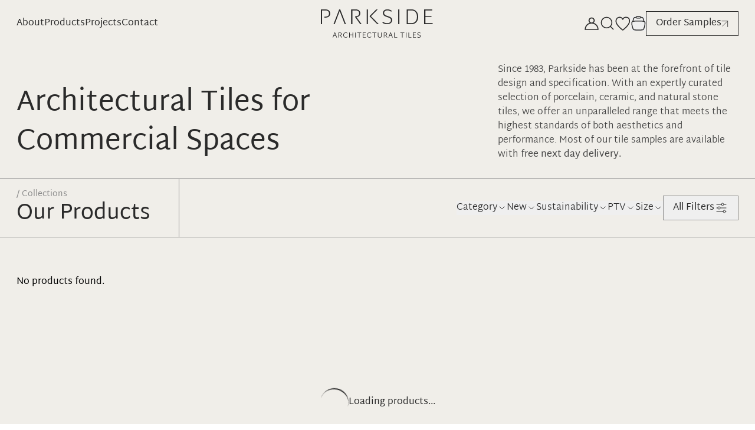

--- FILE ---
content_type: text/html; charset=utf-8
request_url: https://www.parkside.co.uk/tiles/?category=418
body_size: 60400
content:
<!DOCTYPE html><html lang="en"><head><meta charSet="utf-8"/><meta name="viewport" content="width=device-width"/><link rel="canonical" href="https://www.parkside.co.uk/tiles/"/><meta name="google-site-verification" content="u82x709d8cUNAyPvqrTIj24q6ru_XQsbpWaM_RxrlgQ"/><link rel="apple-touch-icon" sizes="180x180" href="/favicon/apple-touch-icon.png"/><link rel="icon" type="image/png" sizes="32x32" href="/favicon/favicon-32x32.png"/><link rel="icon" type="image/png" sizes="16x16" href="/favicon/favicon-16x16.png"/><link rel="manifest" href="/favicon/site.webmanifest"/><link rel="shortcut icon" href="/favicon/favicon.ico"/><title>Shop</title><meta name="robots" content="index,follow"/><meta name="description" content="The UK&#x27;s leading supplier of high-quality architectural tiles"/><meta property="og:title" content="Shop"/><meta property="og:description" content="The UK&#x27;s leading supplier of high-quality architectural tiles"/><meta property="og:url" content="https://www.parkside.co.uk/tiles/"/><meta property="og:type" content="website"/><meta property="og:site_name" content="Parkside Architectural Tiles"/><link rel="preload" as="image" imageSrcSet="/_next/image/?url=https%3A%2F%2Fcdn.sanity.io%2Fimages%2F15juy6s3%2Fproduction%2F52e4aa1f7c6115242d9326c7197e63add80bf02d-4897x3610.png%3Fw%3D1920&amp;w=640&amp;q=90&amp;dpl=dpl_7JTqRcDA5xhGQ88LMperGk6WLd4W 640w, /_next/image/?url=https%3A%2F%2Fcdn.sanity.io%2Fimages%2F15juy6s3%2Fproduction%2F52e4aa1f7c6115242d9326c7197e63add80bf02d-4897x3610.png%3Fw%3D1920&amp;w=750&amp;q=90&amp;dpl=dpl_7JTqRcDA5xhGQ88LMperGk6WLd4W 750w, /_next/image/?url=https%3A%2F%2Fcdn.sanity.io%2Fimages%2F15juy6s3%2Fproduction%2F52e4aa1f7c6115242d9326c7197e63add80bf02d-4897x3610.png%3Fw%3D1920&amp;w=828&amp;q=90&amp;dpl=dpl_7JTqRcDA5xhGQ88LMperGk6WLd4W 828w, /_next/image/?url=https%3A%2F%2Fcdn.sanity.io%2Fimages%2F15juy6s3%2Fproduction%2F52e4aa1f7c6115242d9326c7197e63add80bf02d-4897x3610.png%3Fw%3D1920&amp;w=1080&amp;q=90&amp;dpl=dpl_7JTqRcDA5xhGQ88LMperGk6WLd4W 1080w, /_next/image/?url=https%3A%2F%2Fcdn.sanity.io%2Fimages%2F15juy6s3%2Fproduction%2F52e4aa1f7c6115242d9326c7197e63add80bf02d-4897x3610.png%3Fw%3D1920&amp;w=1200&amp;q=90&amp;dpl=dpl_7JTqRcDA5xhGQ88LMperGk6WLd4W 1200w, /_next/image/?url=https%3A%2F%2Fcdn.sanity.io%2Fimages%2F15juy6s3%2Fproduction%2F52e4aa1f7c6115242d9326c7197e63add80bf02d-4897x3610.png%3Fw%3D1920&amp;w=1440&amp;q=90&amp;dpl=dpl_7JTqRcDA5xhGQ88LMperGk6WLd4W 1440w, /_next/image/?url=https%3A%2F%2Fcdn.sanity.io%2Fimages%2F15juy6s3%2Fproduction%2F52e4aa1f7c6115242d9326c7197e63add80bf02d-4897x3610.png%3Fw%3D1920&amp;w=1920&amp;q=90&amp;dpl=dpl_7JTqRcDA5xhGQ88LMperGk6WLd4W 1920w, /_next/image/?url=https%3A%2F%2Fcdn.sanity.io%2Fimages%2F15juy6s3%2Fproduction%2F52e4aa1f7c6115242d9326c7197e63add80bf02d-4897x3610.png%3Fw%3D1920&amp;w=2048&amp;q=90&amp;dpl=dpl_7JTqRcDA5xhGQ88LMperGk6WLd4W 2048w, /_next/image/?url=https%3A%2F%2Fcdn.sanity.io%2Fimages%2F15juy6s3%2Fproduction%2F52e4aa1f7c6115242d9326c7197e63add80bf02d-4897x3610.png%3Fw%3D1920&amp;w=3840&amp;q=90&amp;dpl=dpl_7JTqRcDA5xhGQ88LMperGk6WLd4W 3840w" imageSizes="(max-width: 1920px) 100vw, 1920px" fetchpriority="high"/><meta name="next-head-count" content="18"/><link rel="preload" href="/_next/static/media/e8eca6113d60886c-s.p.ttf" as="font" type="font/ttf" crossorigin="anonymous" data-next-font="size-adjust"/><link rel="preload" href="/_next/static/media/899de20649df4687-s.p.ttf" as="font" type="font/ttf" crossorigin="anonymous" data-next-font="size-adjust"/><link rel="preload" href="/_next/static/media/f08475aa5333418e-s.p.ttf" as="font" type="font/ttf" crossorigin="anonymous" data-next-font="size-adjust"/><link rel="preload" href="/_next/static/media/1dc9afa057ff0dbd-s.p.ttf" as="font" type="font/ttf" crossorigin="anonymous" data-next-font="size-adjust"/><link rel="preload" href="/_next/static/media/47e01e614a74e457-s.p.ttf" as="font" type="font/ttf" crossorigin="anonymous" data-next-font="size-adjust"/><link rel="preload" href="/_next/static/media/fca8cbf3fa33bec6-s.p.ttf" as="font" type="font/ttf" crossorigin="anonymous" data-next-font="size-adjust"/><link rel="preload" href="/_next/static/media/edc8b3d4a5d123a0-s.p.ttf" as="font" type="font/ttf" crossorigin="anonymous" data-next-font="size-adjust"/><link rel="preload" href="/_next/static/css/4fa15e100dee6037.css?dpl=dpl_7JTqRcDA5xhGQ88LMperGk6WLd4W" as="style"/><link rel="stylesheet" href="/_next/static/css/4fa15e100dee6037.css?dpl=dpl_7JTqRcDA5xhGQ88LMperGk6WLd4W" data-n-g=""/><link rel="preload" href="/_next/static/css/ef46db3751d8e999.css?dpl=dpl_7JTqRcDA5xhGQ88LMperGk6WLd4W" as="style"/><link rel="stylesheet" href="/_next/static/css/ef46db3751d8e999.css?dpl=dpl_7JTqRcDA5xhGQ88LMperGk6WLd4W" data-n-p=""/><link rel="preload" href="/_next/static/css/921f02aef4f63415.css?dpl=dpl_7JTqRcDA5xhGQ88LMperGk6WLd4W" as="style"/><link rel="stylesheet" href="/_next/static/css/921f02aef4f63415.css?dpl=dpl_7JTqRcDA5xhGQ88LMperGk6WLd4W" data-n-p=""/><noscript data-n-css=""></noscript><script defer="" nomodule="" src="/_next/static/chunks/polyfills-42372ed130431b0a.js?dpl=dpl_7JTqRcDA5xhGQ88LMperGk6WLd4W"></script><script defer="" src="/_next/static/chunks/929.ee0688b8b734fa1b.js?dpl=dpl_7JTqRcDA5xhGQ88LMperGk6WLd4W"></script><script src="/_next/static/chunks/webpack-fafe562bf2b98e74.js?dpl=dpl_7JTqRcDA5xhGQ88LMperGk6WLd4W" defer=""></script><script src="/_next/static/chunks/framework-840cff9d6bb95703.js?dpl=dpl_7JTqRcDA5xhGQ88LMperGk6WLd4W" defer=""></script><script src="/_next/static/chunks/main-9a50ef34b26bf896.js?dpl=dpl_7JTqRcDA5xhGQ88LMperGk6WLd4W" defer=""></script><script src="/_next/static/chunks/pages/_app-487ac8ae9dfe3a65.js?dpl=dpl_7JTqRcDA5xhGQ88LMperGk6WLd4W" defer=""></script><script src="/_next/static/chunks/6889-4b2a79acf046cb41.js?dpl=dpl_7JTqRcDA5xhGQ88LMperGk6WLd4W" defer=""></script><script src="/_next/static/chunks/9332-d995ebeb943c2517.js?dpl=dpl_7JTqRcDA5xhGQ88LMperGk6WLd4W" defer=""></script><script src="/_next/static/chunks/8735-f933dd7242687399.js?dpl=dpl_7JTqRcDA5xhGQ88LMperGk6WLd4W" defer=""></script><script src="/_next/static/chunks/2506-162cfaa106d5ad85.js?dpl=dpl_7JTqRcDA5xhGQ88LMperGk6WLd4W" defer=""></script><script src="/_next/static/chunks/2962-fc4fdd714628ca7b.js?dpl=dpl_7JTqRcDA5xhGQ88LMperGk6WLd4W" defer=""></script><script src="/_next/static/chunks/7078-a79adacb89926d72.js?dpl=dpl_7JTqRcDA5xhGQ88LMperGk6WLd4W" defer=""></script><script src="/_next/static/chunks/9908-9516e71f4e2b7174.js?dpl=dpl_7JTqRcDA5xhGQ88LMperGk6WLd4W" defer=""></script><script src="/_next/static/chunks/8948-ccbe644024f77b32.js?dpl=dpl_7JTqRcDA5xhGQ88LMperGk6WLd4W" defer=""></script><script src="/_next/static/chunks/5175-134de1974cb3f013.js?dpl=dpl_7JTqRcDA5xhGQ88LMperGk6WLd4W" defer=""></script><script src="/_next/static/chunks/5447-03e1d2fb107704f7.js?dpl=dpl_7JTqRcDA5xhGQ88LMperGk6WLd4W" defer=""></script><script src="/_next/static/chunks/1030-63b7f1e8dcaf3cf0.js?dpl=dpl_7JTqRcDA5xhGQ88LMperGk6WLd4W" defer=""></script><script src="/_next/static/chunks/6515-e303dc8497439ec7.js?dpl=dpl_7JTqRcDA5xhGQ88LMperGk6WLd4W" defer=""></script><script src="/_next/static/chunks/2571-136d021f4cf5709f.js?dpl=dpl_7JTqRcDA5xhGQ88LMperGk6WLd4W" defer=""></script><script src="/_next/static/chunks/7511-3d803eb41a1acbe3.js?dpl=dpl_7JTqRcDA5xhGQ88LMperGk6WLd4W" defer=""></script><script src="/_next/static/chunks/pages/%5B...slug%5D-a720b4cba3a5ad90.js?dpl=dpl_7JTqRcDA5xhGQ88LMperGk6WLd4W" defer=""></script><script src="/_next/static/mHPkcz_AfBXwB1uyYiX0R/_buildManifest.js?dpl=dpl_7JTqRcDA5xhGQ88LMperGk6WLd4W" defer=""></script><script src="/_next/static/mHPkcz_AfBXwB1uyYiX0R/_ssgManifest.js?dpl=dpl_7JTqRcDA5xhGQ88LMperGk6WLd4W" defer=""></script></head><body class=""><div id="__next"><main class="__className_b15c15"><script type="application/ld+json">{"@context":"https://schema.org","@type":"CollectionPage","name":"Shop","description":"The UK's leading supplier of high-quality architectural tiles","url":"https://www.parkside.co.uk/tiles/","mainEntity":{"@type":"ItemList","numberOfItems":0,"itemListElement":[]}}</script><div class="bg-off-white w-full overflow-x-hidden "><div><nav class="hidden lg:flex flex-col fixed top-0 left-0 right-0 z-50"><div class="navbar-desktop flex flex-col px-7 w-full text-off-white transition-all duration-300 bg-gradient-to-b from-black/80 to-transparent text-off-white"><div class="flex justify-between items-center h-[79px] relative text-off-white"><ul class="flex justify-between gap-8 xl:gap-10 2xl:gap-16"><li class="relative text-center 2xl:whitespace-nowrap group py-3 hover:cursor-pointer flex justify-center items-center transition-opacity duration-300"><a class=" hover:text-light-grey text-off-white transition-all duration-300" href="/about-us/"><h2>About</h2></a></li><li class="relative text-center 2xl:whitespace-nowrap group py-3 hover:cursor-pointer flex justify-center items-center transition-opacity duration-300"><a class=" hover:text-light-grey text-off-white transition-all duration-300" href="/tiles/"><h2>Products</h2></a></li><li class="relative text-center 2xl:whitespace-nowrap group py-3 hover:cursor-pointer flex justify-center items-center transition-opacity duration-300"><a class=" hover:text-light-grey text-off-white transition-all duration-300" href="/projects/"><h2>Projects</h2></a></li><li class="relative text-center 2xl:whitespace-nowrap group py-3 hover:cursor-pointer flex justify-center items-center transition-opacity duration-300"><a class=" hover:text-light-grey text-off-white transition-all duration-300" href="/contact/"><h2>Contact</h2></a></li></ul><div class="absolute left-1/2 top-1/2 transform -translate-x-1/2 -translate-y-1/2"><a class="" aria-label="View home page" href="/"><svg id="parkside-logo" width="220" height="60" viewBox="0 0 469 174" fill="none" xmlns="http://www.w3.org/2000/svg" preserveAspectRatio="xMidYMid slice" role="img" aria-label="Parkside" style="display:block;vertical-align:middle" focusable="false"><defs></defs><path class="parkside-header-logo" d="M195.59 89.09H199.92V35.72H195.59V89.09ZM230.18 35.72L206.28 59.66V61.23L233.66 89.09H239L210.84 60.21L235.36 35.72H230.18Z" fill="currentColor"></path><path class="parkside-header-logo" d="M259.75 87.81C257.01 86.96 254.41 85.61 251.94 83.75L254.34 80.45C258.1 83.85 263.34 85.5499 270.04 85.5499C273.91 85.5499 277.08 84.5799 279.56 82.6199C282.03 80.6699 283.27 77.99 283.27 74.59C283.27 72.59 282.68 70.93 281.49 69.6C280.31 68.27 278.85 67.22 277.12 66.45C275.39 65.67 273.03 64.7599 270.04 63.7099C266.64 62.5599 263.88 61.48 261.76 60.48C259.64 59.48 257.85 58.06 256.38 56.2C254.91 54.35 254.17 52 254.17 49.14C254.17 44.79 255.67 41.46 258.66 39.16C261.65 36.86 265.42 35.71 269.95 35.71C273.3 35.71 276.28 36.15 278.89 37.02C281.49 37.9 283.98 39.2399 286.36 41.0399L284.04 44.27C282.08 42.62 279.9 41.37 277.5 40.52C275.1 39.67 272.59 39.24 269.96 39.24C266.66 39.24 263.92 40.07 261.72 41.72C259.53 43.37 258.43 45.8199 258.43 49.0799C258.43 51.0799 259.02 52.7499 260.21 54.0799C261.39 55.3999 262.85 56.46 264.58 57.23C266.31 58.01 268.67 58.89 271.66 59.89C275.17 61.09 277.97 62.19 280.05 63.19C282.14 64.19 283.92 65.62 285.39 67.47C286.86 69.32 287.59 71.7 287.59 74.6C287.59 77.5 286.82 80.05 285.27 82.26C283.72 84.47 281.62 86.1499 278.97 87.3299C276.31 88.5099 273.34 89.1 270.04 89.1C265.91 89.09 262.49 88.66 259.75 87.81Z" fill="currentColor"></path><path class="parkside-header-logo" d="M313.58 35.72H309.25V89.09H313.58V35.72Z" fill="currentColor"></path><path class="parkside-header-logo" d="M371.87 79.28C375.4 75.15 377.17 69.52 377.17 62.41C377.17 55.3 375.4 49.8 371.87 45.61C368.34 41.42 363.35 39.33 356.9 39.33H344.21V85.48H356.9C363.35 85.48 368.34 83.41 371.87 79.28ZM370.33 39.17C374.02 41.47 376.8 44.64 378.68 48.67C380.56 52.7 381.5 57.25 381.5 62.33C381.5 67.41 380.56 72.2 378.68 76.22C376.8 80.25 374.01 83.4 370.33 85.68C366.64 87.96 362.17 89.09 356.91 89.09H339.89V35.72H356.91C362.17 35.72 366.64 36.87 370.33 39.17Z" fill="currentColor"></path><path class="parkside-header-logo" d="M403.16 35.72V89.09H434.03V85.48H407.49V62.64H429.38V59.02H407.49V39.33H432.48V35.72H403.16Z" fill="currentColor"></path><path class="parkside-header-logo" d="M158.57 63.58C163.06 63.11 166.48 61.64 168.86 59.19C171.23 56.73 172.42 53.59 172.42 49.77C172.42 47.1 171.77 44.71 170.48 42.59C169.19 40.47 167.28 38.8 164.76 37.57C162.23 36.34 159.16 35.73 155.55 35.73H139.31V89.1H143.64V39.34H155.55C159.52 39.34 162.6 40.29 164.8 42.2C166.99 44.11 168.08 46.66 168.08 49.85C168.08 53.36 167.01 55.99 164.87 57.74C162.73 59.5 159.62 60.37 155.55 60.37H153.9L153.92 63.98L171.95 89.09H176.9L158.57 63.58Z" fill="currentColor"></path><path class="parkside-header-logo" d="M61.57 42.94C60.23 40.69 58.23 38.92 55.57 37.64C52.91 36.36 49.7 35.72 45.94 35.72H29.7V89.09H34.03V39.32H45.94C50.17 39.32 53.45 40.34 55.77 42.38C58.09 44.42 59.25 47.17 59.25 50.62C59.25 54.34 58.12 57.15 55.85 59.05C53.58 60.96 50.28 61.92 45.95 61.92H42.82V65.53H45.95C51.63 65.53 55.98 64.17 59.02 61.45C62.06 58.73 63.59 55.09 63.59 50.54C63.58 47.73 62.91 45.19 61.57 42.94Z" fill="currentColor"></path><path class="parkside-header-logo" d="M96.07 35.72L75.57 89.09H79.83L86.79 70.96L88.11 67.4L97.85 41.91L107.6 67.4L108.99 70.96L115.95 89.09H120.36L99.79 35.72H96.07Z" fill="currentColor"></path><path class="parkside-header-logo" d="M80.19 121.77L83.31 130.13H77.05L80.19 121.77ZM79.25 119.24L72.22 137.58H74.27L76.45 131.72H83.9L86.08 137.58H88.18L81.12 119.24H79.25Z" fill="currentColor"></path><path class="parkside-header-logo" d="M95.26 127.79H99.07C101.75 127.79 103.09 126.67 103.09 124.43C103.09 123.38 102.75 122.56 102.05 121.97C101.36 121.38 100.36 121.08 99.07 121.08H95.26V127.79ZM98.64 129.39H95.26V137.59H93.18V119.49H99.06C101.03 119.49 102.54 119.93 103.59 120.82C104.64 121.71 105.16 122.9 105.16 124.39C105.16 125.69 104.79 126.74 104.05 127.57C103.31 128.4 102.23 128.92 100.82 129.15L106.86 137.59H104.46L98.64 129.39Z" fill="currentColor"></path><path class="parkside-header-logo" d="M114.85 136.68C113.5 135.81 112.49 134.65 111.83 133.22C111.16 131.78 110.83 130.21 110.83 128.51C110.83 126.81 111.18 125.24 111.88 123.82C112.58 122.4 113.63 121.27 115.02 120.41C116.41 119.56 118.11 119.13 120.12 119.13C121.33 119.13 122.46 119.33 123.53 119.74C124.59 120.15 125.48 120.72 126.19 121.47L125.21 122.8C124.64 122.18 123.9 121.68 122.97 121.31C122.05 120.94 121.1 120.75 120.12 120.75C118.59 120.75 117.29 121.09 116.21 121.76C115.13 122.43 114.31 123.36 113.75 124.54C113.19 125.72 112.91 127.05 112.91 128.52C112.91 129.99 113.17 131.38 113.71 132.56C114.24 133.74 115.02 134.67 116.05 135.36C117.08 136.04 118.33 136.38 119.8 136.38C122.03 136.38 123.97 135.47 125.6 133.64L126.51 134.94C125.71 135.83 124.74 136.56 123.61 137.12C122.47 137.69 121.2 137.97 119.8 137.97C117.85 137.99 116.2 137.55 114.85 136.68Z" fill="currentColor"></path><path class="parkside-header-logo" d="M144.43 119.48V127.2H134.29V119.48H132.21V137.59H134.29V128.8H144.43V137.59H146.51V119.48H144.43Z" fill="currentColor"></path><path class="parkside-header-logo" d="M156.01 119.48H153.93V137.58H156.01V119.48Z" fill="currentColor"></path><path class="parkside-header-logo" d="M161.34 119.48V121.08H167.65V137.59H169.72V121.08H175.98V119.48H161.34Z" fill="currentColor"></path><path class="parkside-header-logo" d="M181.36 119.48V137.59H192.27V135.99H183.43V128.8H190.68V127.2H183.43V121.08H191.74V119.48H181.36Z" fill="currentColor"></path><path class="parkside-header-logo" d="M200.69 136.68C199.34 135.81 198.33 134.65 197.67 133.22C197 131.78 196.67 130.21 196.67 128.51C196.67 126.81 197.02 125.24 197.72 123.82C198.42 122.4 199.47 121.27 200.86 120.41C202.25 119.56 203.95 119.13 205.96 119.13C207.17 119.13 208.3 119.33 209.37 119.74C210.44 120.15 211.32 120.72 212.03 121.47L211.05 122.8C210.48 122.18 209.74 121.68 208.81 121.31C207.89 120.94 206.94 120.75 205.96 120.75C204.43 120.75 203.13 121.09 202.05 121.76C200.97 122.43 200.15 123.36 199.59 124.54C199.03 125.72 198.75 127.05 198.75 128.52C198.75 129.99 199.01 131.38 199.55 132.56C200.08 133.74 200.86 134.67 201.89 135.36C202.92 136.04 204.17 136.38 205.64 136.38C207.87 136.38 209.81 135.47 211.44 133.64L212.35 134.94C211.55 135.83 210.58 136.56 209.45 137.12C208.31 137.69 207.04 137.97 205.64 137.97C203.69 137.99 202.04 137.55 200.69 136.68Z" fill="currentColor"></path><path class="parkside-header-logo" d="M215.94 119.48V121.08H222.25V137.59H224.33V121.08H230.58V119.48H215.94Z" fill="currentColor"></path><path class="parkside-header-logo" d="M238.93 137.11C237.86 136.51 237.05 135.67 236.51 134.61C235.97 133.54 235.7 132.31 235.7 130.91V119.49H237.78V130.89C237.78 132.63 238.22 133.98 239.1 134.95C239.98 135.92 241.24 136.4 242.87 136.4C244.5 136.4 245.73 135.92 246.61 134.95C247.49 133.98 247.93 132.63 247.93 130.89V119.49H250.01V130.86C250.01 132.28 249.74 133.53 249.2 134.6C248.66 135.67 247.85 136.51 246.78 137.12C245.71 137.73 244.41 138.03 242.88 138.03C241.32 138.01 240.01 137.71 238.93 137.11Z" fill="currentColor"></path><path class="parkside-header-logo" d="M259.23 127.79H263.04C265.72 127.79 267.06 126.67 267.06 124.43C267.06 123.38 266.72 122.56 266.02 121.97C265.33 121.38 264.33 121.08 263.04 121.08H259.23V127.79ZM262.62 129.39H259.24V137.59H257.16V119.49H263.04C265.01 119.49 266.52 119.93 267.57 120.82C268.62 121.71 269.14 122.9 269.14 124.39C269.14 125.69 268.77 126.74 268.03 127.57C267.29 128.4 266.21 128.92 264.8 129.15L270.84 137.59H268.44L262.62 129.39Z" fill="currentColor"></path><path class="parkside-header-logo" d="M281.81 121.77L284.93 130.13H278.67L281.81 121.77ZM280.88 119.24L273.85 137.58H275.9L278.08 131.72H285.53L287.71 137.58H289.81L282.75 119.24H280.88Z" fill="currentColor"></path><path class="parkside-header-logo" d="M294.8 119.48V137.59H305.72V135.99H296.88V119.48H294.8Z" fill="currentColor"></path><path class="parkside-header-logo" d="M316.9 119.48V121.08H323.21V137.59H325.29V121.08H331.54V119.48H316.9Z" fill="currentColor"></path><path class="parkside-header-logo" d="M339 119.48H336.92V137.58H339V119.48Z" fill="currentColor"></path><path class="parkside-header-logo" d="M346.43 119.48V137.59H357.34V135.99H348.5V119.48H346.43Z" fill="currentColor"></path><path class="parkside-header-logo" d="M362.64 119.48V137.59H373.56V135.99H364.72V128.8H371.96V127.2H364.72V121.08H373.02V119.48H362.64Z" fill="currentColor"></path><path class="parkside-header-logo" d="M380.64 137.57C379.68 137.28 378.78 136.83 377.92 136.23L378.77 134.68C380.17 135.82 381.97 136.38 384.15 136.38C385.41 136.38 386.45 136.06 387.26 135.43C388.08 134.8 388.49 133.93 388.49 132.83C388.49 132.18 388.29 131.62 387.9 131.18C387.51 130.74 387.02 130.38 386.45 130.11C385.87 129.85 385.09 129.53 384.1 129.18C382.93 128.77 381.98 128.39 381.25 128.02C380.52 127.66 379.91 127.15 379.4 126.5C378.89 125.85 378.64 125.02 378.64 124.01C378.64 122.43 379.18 121.22 380.28 120.38C381.37 119.54 382.77 119.12 384.47 119.12C385.59 119.12 386.6 119.27 387.51 119.56C388.42 119.85 389.27 120.29 390.06 120.88L389.24 122.4C387.84 121.3 386.26 120.75 384.5 120.75C383.4 120.75 382.49 121.02 381.77 121.56C381.05 122.1 380.69 122.89 380.69 123.94C380.69 124.58 380.88 125.12 381.26 125.55C381.64 125.99 382.11 126.33 382.69 126.6C383.26 126.87 384.04 127.18 385.03 127.53C386.22 127.96 387.18 128.35 387.91 128.71C388.64 129.07 389.26 129.58 389.77 130.24C390.28 130.9 390.54 131.74 390.54 132.77C390.54 133.8 390.27 134.74 389.73 135.53C389.19 136.32 388.43 136.93 387.47 137.35C386.5 137.78 385.4 137.99 384.16 137.99C382.77 138.01 381.6 137.87 380.64 137.57Z" fill="currentColor"></path></svg></a></div><div class="flex items-center gap-6"><div class="hidden 2xl:flex font-light items-center gap-2 text-lg"><div class="h-2 w-2 bg-[#358641] rounded-full animate-pulse"></div><a aria-label="Call 0116 276 2532" href="tel:0116 276 2532">0116 276 2532</a></div><div class=" accountModal relative inline-block "><div class="flex items-center cursor-pointer flex-col lg:flex-row justify-center"><a aria-label="Sign in" class="flex items-center justify-center" href="/login/"><span class="xs:hidden"><svg aria-hidden="true" xmlns="http://www.w3.org/2000/svg" width="21" height="21" fill="currentColor" viewBox="-1 -1 20 18"><path stroke="currentColor" stroke-width="0.001" d="M9.013,8.013c4.01,0,7.311,3.087,7.65,7.01H1.364c.339-3.923,3.64-7.01,7.649-7.01Zm-2.67-4.006c0-1.473,1.198-2.671,2.67-2.671,1.473,0,2.671,1.199,2.671,2.671s-1.198,2.67-2.671,2.67-2.67-1.198-2.67-2.67M.668,16.358H17.359c.369,0,.668-.299,.668-.668,0-4.07-2.714-7.515-6.426-8.63,.866-.736,1.418-1.831,1.418-3.053,0-2.209-1.796-4.007-4.006-4.007-2.208,0-4.006,1.797-4.006,4.007,0,1.223,.553,2.317,1.419,3.053C2.714,8.175,0,11.62,0,15.69c0,.369,.299,.668,.668,.668Z"></path></svg></span><span class="hidden xs:block lg:hidden"><svg aria-hidden="true" xmlns="http://www.w3.org/2000/svg" width="23" height="23" fill="currentColor" viewBox="-1 -1 20 18"><path stroke="currentColor" stroke-width="0.001" d="M9.013,8.013c4.01,0,7.311,3.087,7.65,7.01H1.364c.339-3.923,3.64-7.01,7.649-7.01Zm-2.67-4.006c0-1.473,1.198-2.671,2.67-2.671,1.473,0,2.671,1.199,2.671,2.671s-1.198,2.67-2.671,2.67-2.67-1.198-2.67-2.67M.668,16.358H17.359c.369,0,.668-.299,.668-.668,0-4.07-2.714-7.515-6.426-8.63,.866-.736,1.418-1.831,1.418-3.053,0-2.209-1.796-4.007-4.006-4.007-2.208,0-4.006,1.797-4.006,4.007,0,1.223,.553,2.317,1.419,3.053C2.714,8.175,0,11.62,0,15.69c0,.369,.299,.668,.668,.668Z"></path></svg></span><span class="hidden lg:block"><svg aria-hidden="true" xmlns="http://www.w3.org/2000/svg" width="26" height="26" fill="currentColor" viewBox="-1 -1 20 18"><path stroke="currentColor" stroke-width="0.001" d="M9.013,8.013c4.01,0,7.311,3.087,7.65,7.01H1.364c.339-3.923,3.64-7.01,7.649-7.01Zm-2.67-4.006c0-1.473,1.198-2.671,2.67-2.671,1.473,0,2.671,1.199,2.671,2.671s-1.198,2.67-2.671,2.67-2.67-1.198-2.67-2.67M.668,16.358H17.359c.369,0,.668-.299,.668-.668,0-4.07-2.714-7.515-6.426-8.63,.866-.736,1.418-1.831,1.418-3.053,0-2.209-1.796-4.007-4.006-4.007-2.208,0-4.006,1.797-4.006,4.007,0,1.223,.553,2.317,1.419,3.053C2.714,8.175,0,11.62,0,15.69c0,.369,.299,.668,.668,.668Z"></path></svg></span></a></div></div><div class="searchBox flex items-center relative text-primary outline-solid"><span class="cursor-pointer px-2 py-[1.6rem] -m-2 transition-colors duration-300 text-off-white"><span class="xs:hidden"><svg width="18" height="18" fill="none" stroke="currentColor" stroke-linecap="round" stroke-linejoin="round" stroke-width="1.4" viewBox="0 0 24 24" xmlns="http://www.w3.org/2000/svg"><circle cx="11" cy="11" r="8"></circle><line x1="21" x2="16.65" y1="21" y2="16.65"></line></svg></span><span class="hidden xs:block lg:hidden"><svg width="24" height="24" fill="none" stroke="currentColor" stroke-linecap="round" stroke-linejoin="round" stroke-width="1.4" viewBox="0 0 24 24" xmlns="http://www.w3.org/2000/svg"><circle cx="11" cy="11" r="8"></circle><line x1="21" x2="16.65" y1="21" y2="16.65"></line></svg></span><span class="hidden lg:block"><svg width="27" height="27" fill="none" stroke="currentColor" stroke-linecap="round" stroke-linejoin="round" stroke-width="1.4" viewBox="0 0 24 24" xmlns="http://www.w3.org/2000/svg"><circle cx="11" cy="11" r="8"></circle><line x1="21" x2="16.65" y1="21" y2="16.65"></line></svg></span></span><div class="searchBox-dropdown border-light-grey top-[79px] z-50 fixed left-0 right-0 px-3 md:px-7 py-4 md:py-8 text-left bg-off-white shadow-lg transition-opacity duration-300 ease-in-out max-h-[calc(100vh-79px)] overflow-y-auto opacity-0 pointer-events-none"><button class="absolute top-0 right-1 md:right-5 p-2 transition-colors duration-200" aria-label="Close search dropdown"><svg xmlns="http://www.w3.org/2000/svg" viewBox="0 0 640 640" width="20" height="20"><path fill="#000" d="M507.3 155.3C513.5 149.1 513.5 138.9 507.3 132.7C501.1 126.5 490.9 126.5 484.7 132.7L320 297.4L155.3 132.7C149.1 126.5 138.9 126.5 132.7 132.7C126.5 138.9 126.5 149.1 132.7 155.3L297.4 320L132.7 484.7C126.5 490.9 126.5 501.1 132.7 507.3C138.9 513.5 149.1 513.5 155.3 507.3L320 342.6L484.7 507.3C490.9 513.5 501.1 513.5 507.3 507.3C513.5 501.1 513.5 490.9 507.3 484.7L342.6 320L507.3 155.3z"></path></svg></button><form class="mb-9"><div class="flex items-center justify-between gap-10 border-b-[0.5px] border-light-grey pb-6 mt-12"><div class="border-b-[0.5px] border-light-grey flex-1"><input id="search-input" type="text" placeholder="Search Products, Collections, Inspiration" class="text-lg text-primary outline-none border-none bg-transparent w-full placeholder:text-light-grey" autoComplete="off" autoCorrect="off" autoCapitalize="off" spellcheck="false" aria-label="Search products, collections, inspiration" value=""/></div><div class="text-primary cursor-pointer"><svg width="18" height="18" fill="none" stroke="currentColor" stroke-linecap="round" stroke-linejoin="round" stroke-width="1.4" viewBox="0 0 24 24" xmlns="http://www.w3.org/2000/svg"><circle cx="11" cy="11" r="8"></circle><line x1="21" x2="16.65" y1="21" y2="16.65"></line></svg></div></div></form><div class="flex gap-y-5 md:gap-x-5  lg:gap-x-10 flex-col md:flex-row justify-between"><div class="md:w-1/3"><h3 class="font-bold text-primary mb-3">Popular Search</h3><ul class="space-y-1"><li class="font-light hover:text-light-grey cursor-pointer">Lenton</li><li class="font-light hover:text-light-grey cursor-pointer">Quarry</li><li class="font-light hover:text-light-grey cursor-pointer">Black Tiles</li><li class="font-light hover:text-light-grey cursor-pointer">Concrete</li><li class="font-light hover:text-light-grey cursor-pointer">Praire</li></ul></div><div class="md:w-2/3"><div class="flex items-center justify-between mb-3"><h3 class="font-bold text-primary mb-3">Designer&#x27;s Tile Choice</h3><a class="font-light hover:text-light-grey flex items-center text-sm border-b-[0.5px] border-light-grey pb-1" href="/tiles/">View All<div class="ml-2"><svg width="12" height="12" viewBox="0 0 9 9" fill="none" xmlns="http://www.w3.org/2000/svg"><path d="M1.48057 7.7519L7.97266 1.25977" stroke="currentColor" stroke-linecap="round" stroke-linejoin="round" stroke-width="0.6"></path><path d="M0.612414 1.26143L7.97237 1.26143L7.97237 8.6214" stroke="currentColor" stroke-linecap="round" stroke-linejoin="round" stroke-width="0.6"></path></svg></div></a></div><ul class="grid grid-cols-2 sm:grid-cols-3 lg:grid-cols-4   xl:grid-cols-5 gap-6"></ul></div></div></div></div><a aria-label="View moodboard" href="/moodboard/"><svg width="26" height="26" viewBox="0 0 22 20" fill="none" xmlns="http://www.w3.org/2000/svg"><path d="M6.2285 0.957031C3.39088 0.957031 1.08984 3.40195 1.08984 6.41699C1.08984 12.4514 10.8262 19.348 10.8262 19.348C10.8262 19.348 20.5626 12.4514 20.5626 6.41699C20.5626 2.68145 18.2616 0.957031 15.424 0.957031C13.4118 0.957031 11.6701 2.18598 10.8262 3.97531C9.98242 2.18598 8.24069 0.957031 6.2285 0.957031Z" stroke="currentColor" stroke-width="1.39392" stroke-linecap="round" stroke-linejoin="round"></path></svg></a><button aria-label="View basket"><svg width="26" height="26" viewBox="0 0 21 21" fill="none" xmlns="http://www.w3.org/2000/svg"><path d="M2.46843 14.7042C1.59186 11.198 1.15357 9.44584 2.07408 8.26687C2.99458 7.08789 4.80186 7.08789 8.41541 7.08789H13.1456C16.7602 7.08789 18.5665 7.08789 19.487 8.26687C20.4075 9.44584 19.9692 11.199 19.0926 14.7042C18.5348 16.9345 18.2569 18.0491 17.4253 18.6989C16.5937 19.3476 15.4443 19.3476 13.1456 19.3476H8.41541C6.11672 19.3476 4.96737 19.3476 4.13575 18.6989C3.30413 18.0491 3.02522 16.9345 2.46843 14.7042Z" stroke="currentColor" stroke-width="1.20246"></path><path d="M18.4418 7.5956L17.7165 4.93422C17.4365 3.90747 17.2966 3.3946 17.0095 3.0074C16.7232 2.62272 16.3345 2.32638 15.8877 2.15229C15.4382 1.97656 14.9069 1.97656 13.8444 1.97656M3.11719 7.5956L3.84255 4.93422C4.12248 3.90747 4.26245 3.3946 4.54953 3.0074C4.83577 2.62272 5.22452 2.32638 5.67129 2.15229C6.12082 1.97656 6.65207 1.97656 7.71458 1.97656" stroke="currentColor" stroke-width="1.20246"></path><path d="M7.71484 1.97867C7.71484 1.70772 7.82248 1.44786 8.01408 1.25626C8.20567 1.06467 8.46553 0.957031 8.73649 0.957031H12.8231C13.094 0.957031 13.3539 1.06467 13.5455 1.25626C13.7371 1.44786 13.8447 1.70772 13.8447 1.97867C13.8447 2.24963 13.7371 2.50949 13.5455 2.70108C13.3539 2.89268 13.094 3.00032 12.8231 3.00032H8.73649C8.46553 3.00032 8.20567 2.89268 8.01408 2.70108C7.82248 2.50949 7.71484 2.24963 7.71484 1.97867Z" stroke="currentColor" stroke-width="1.20246"></path></svg></button><div class="flex justify-center"><a class="group relative flex items-center gap-2 border-[0.5px] w-fit px-4 py-2 overflow-hidden transition-all duration-300 hover:bg-white hover:text-black border-white text-white" aria-label="View tiles" href="/tiles/"><div class="absolute inset-0 bg-white translate-y-full transition-transform duration-300 group-hover:translate-y-0"></div><span class="relative transition-all duration-300 group-hover:text-black">Order Samples</span><span class="relative "><svg width="12" height="12" viewBox="0 0 9 9" fill="none" xmlns="http://www.w3.org/2000/svg"><path d="M1.48057 7.7519L7.97266 1.25977" stroke="currentColor" stroke-linecap="round" stroke-linejoin="round" stroke-width="0.6"></path><path d="M0.612414 1.26143L7.97237 1.26143L7.97237 8.6214" stroke="currentColor" stroke-linecap="round" stroke-linejoin="round" stroke-width="0.6"></path></svg></span></a></div></div></div><div class="megaMenu-overlay w-full absolute  top-[4.95rem] left-0 h-screen transition-opacity duration-300 bg-black z-20 opacity-0 pointer-events-none "></div><div class="text-primary opacity-0 pointer-events-none megamenu absolute top-[4.95rem] left-0 w-full z-50 bg-off-white border-t-[0.5px] border-light-grey flex flex-col transition-opacity duration-300"><div class="megamenu-container px-3 md:px-7 pt-8 pb-16 w-full flex flex-col"><div class="flex flex-row gap-y-10 lg:gap-x-10 xl:gap-x-20 justify-between"><div class="flex w-full justify-between gap-2"></div></div></div></div></div></nav><nav class="lg:hidden fixed top-0 left-0 right-0 z-50"><div class="navbar-mobile h-[79px] flex items-center justify-between px-3 w-full transition-all duration-300 bg-gradient-to-b from-black/80 to-transparent text-off-white"><div class="flex gap-3 sm:gap-6 items-center w-28 text-off-white"><button class="hamburger-menu-toggle" aria-label="Open Menu"><div class="hamburger-menu-bar w-5 h-[2px] mb-1 last:mb-0 transition-colors duration-300" style="background-color:#F0EEE9" aria-hidden="true"></div><div class="hamburger-menu-bar w-5 h-[2px] mb-1 last:mb-0 transition-colors duration-300" style="background-color:#F0EEE9" aria-hidden="true"></div><div class="hamburger-menu-bar w-5 h-[2px] mb-1 last:mb-0 transition-colors duration-300" style="background-color:#F0EEE9" aria-hidden="true"></div></button><div class="searchBox flex items-center relative text-primary outline-solid"><span class="cursor-pointer px-2 py-[1.6rem] -m-2 transition-colors duration-300 text-off-white"><span class="xs:hidden"><svg width="18" height="18" fill="none" stroke="currentColor" stroke-linecap="round" stroke-linejoin="round" stroke-width="1.4" viewBox="0 0 24 24" xmlns="http://www.w3.org/2000/svg"><circle cx="11" cy="11" r="8"></circle><line x1="21" x2="16.65" y1="21" y2="16.65"></line></svg></span><span class="hidden xs:block lg:hidden"><svg width="24" height="24" fill="none" stroke="currentColor" stroke-linecap="round" stroke-linejoin="round" stroke-width="1.4" viewBox="0 0 24 24" xmlns="http://www.w3.org/2000/svg"><circle cx="11" cy="11" r="8"></circle><line x1="21" x2="16.65" y1="21" y2="16.65"></line></svg></span><span class="hidden lg:block"><svg width="27" height="27" fill="none" stroke="currentColor" stroke-linecap="round" stroke-linejoin="round" stroke-width="1.4" viewBox="0 0 24 24" xmlns="http://www.w3.org/2000/svg"><circle cx="11" cy="11" r="8"></circle><line x1="21" x2="16.65" y1="21" y2="16.65"></line></svg></span></span><div class="searchBox-dropdown border-light-grey top-[79px] z-50 fixed left-0 right-0 px-3 md:px-7 py-4 md:py-8 text-left bg-off-white shadow-lg transition-opacity duration-300 ease-in-out max-h-[calc(100vh-79px)] overflow-y-auto opacity-0 pointer-events-none"><button class="absolute top-0 right-1 md:right-5 p-2 transition-colors duration-200" aria-label="Close search dropdown"><svg xmlns="http://www.w3.org/2000/svg" viewBox="0 0 640 640" width="20" height="20"><path fill="#000" d="M507.3 155.3C513.5 149.1 513.5 138.9 507.3 132.7C501.1 126.5 490.9 126.5 484.7 132.7L320 297.4L155.3 132.7C149.1 126.5 138.9 126.5 132.7 132.7C126.5 138.9 126.5 149.1 132.7 155.3L297.4 320L132.7 484.7C126.5 490.9 126.5 501.1 132.7 507.3C138.9 513.5 149.1 513.5 155.3 507.3L320 342.6L484.7 507.3C490.9 513.5 501.1 513.5 507.3 507.3C513.5 501.1 513.5 490.9 507.3 484.7L342.6 320L507.3 155.3z"></path></svg></button><form class="mb-9"><div class="flex items-center justify-between gap-10 border-b-[0.5px] border-light-grey pb-6 mt-12"><div class="border-b-[0.5px] border-light-grey flex-1"><input id="search-input" type="text" placeholder="Search Products, Collections, Inspiration" class="text-lg text-primary outline-none border-none bg-transparent w-full placeholder:text-light-grey" autoComplete="off" autoCorrect="off" autoCapitalize="off" spellcheck="false" aria-label="Search products, collections, inspiration" value=""/></div><div class="text-primary cursor-pointer"><svg width="18" height="18" fill="none" stroke="currentColor" stroke-linecap="round" stroke-linejoin="round" stroke-width="1.4" viewBox="0 0 24 24" xmlns="http://www.w3.org/2000/svg"><circle cx="11" cy="11" r="8"></circle><line x1="21" x2="16.65" y1="21" y2="16.65"></line></svg></div></div></form><div class="flex gap-y-5 md:gap-x-5  lg:gap-x-10 flex-col md:flex-row justify-between"><div class="md:w-1/3"><h3 class="font-bold text-primary mb-3">Popular Search</h3><ul class="space-y-1"><li class="font-light hover:text-light-grey cursor-pointer">Lenton</li><li class="font-light hover:text-light-grey cursor-pointer">Quarry</li><li class="font-light hover:text-light-grey cursor-pointer">Black Tiles</li><li class="font-light hover:text-light-grey cursor-pointer">Concrete</li><li class="font-light hover:text-light-grey cursor-pointer">Praire</li></ul></div><div class="md:w-2/3"><div class="flex items-center justify-between mb-3"><h3 class="font-bold text-primary mb-3">Designer&#x27;s Tile Choice</h3><a class="font-light hover:text-light-grey flex items-center text-sm border-b-[0.5px] border-light-grey pb-1" href="/tiles/">View All<div class="ml-2"><svg width="12" height="12" viewBox="0 0 9 9" fill="none" xmlns="http://www.w3.org/2000/svg"><path d="M1.48057 7.7519L7.97266 1.25977" stroke="currentColor" stroke-linecap="round" stroke-linejoin="round" stroke-width="0.6"></path><path d="M0.612414 1.26143L7.97237 1.26143L7.97237 8.6214" stroke="currentColor" stroke-linecap="round" stroke-linejoin="round" stroke-width="0.6"></path></svg></div></a></div><ul class="grid grid-cols-2 sm:grid-cols-3 lg:grid-cols-4   xl:grid-cols-5 gap-6"></ul></div></div></div></div></div><a aria-label="View home page" href="/"><div class="xs:hidden"><svg id="parkside-logo" width="150" height="50" viewBox="0 0 469 174" fill="none" xmlns="http://www.w3.org/2000/svg" preserveAspectRatio="xMidYMid slice" role="img" aria-label="Parkside" style="display:block;vertical-align:middle" focusable="false"><defs></defs><path class="parkside-header-logo" d="M195.59 89.09H199.92V35.72H195.59V89.09ZM230.18 35.72L206.28 59.66V61.23L233.66 89.09H239L210.84 60.21L235.36 35.72H230.18Z" fill="currentColor"></path><path class="parkside-header-logo" d="M259.75 87.81C257.01 86.96 254.41 85.61 251.94 83.75L254.34 80.45C258.1 83.85 263.34 85.5499 270.04 85.5499C273.91 85.5499 277.08 84.5799 279.56 82.6199C282.03 80.6699 283.27 77.99 283.27 74.59C283.27 72.59 282.68 70.93 281.49 69.6C280.31 68.27 278.85 67.22 277.12 66.45C275.39 65.67 273.03 64.7599 270.04 63.7099C266.64 62.5599 263.88 61.48 261.76 60.48C259.64 59.48 257.85 58.06 256.38 56.2C254.91 54.35 254.17 52 254.17 49.14C254.17 44.79 255.67 41.46 258.66 39.16C261.65 36.86 265.42 35.71 269.95 35.71C273.3 35.71 276.28 36.15 278.89 37.02C281.49 37.9 283.98 39.2399 286.36 41.0399L284.04 44.27C282.08 42.62 279.9 41.37 277.5 40.52C275.1 39.67 272.59 39.24 269.96 39.24C266.66 39.24 263.92 40.07 261.72 41.72C259.53 43.37 258.43 45.8199 258.43 49.0799C258.43 51.0799 259.02 52.7499 260.21 54.0799C261.39 55.3999 262.85 56.46 264.58 57.23C266.31 58.01 268.67 58.89 271.66 59.89C275.17 61.09 277.97 62.19 280.05 63.19C282.14 64.19 283.92 65.62 285.39 67.47C286.86 69.32 287.59 71.7 287.59 74.6C287.59 77.5 286.82 80.05 285.27 82.26C283.72 84.47 281.62 86.1499 278.97 87.3299C276.31 88.5099 273.34 89.1 270.04 89.1C265.91 89.09 262.49 88.66 259.75 87.81Z" fill="currentColor"></path><path class="parkside-header-logo" d="M313.58 35.72H309.25V89.09H313.58V35.72Z" fill="currentColor"></path><path class="parkside-header-logo" d="M371.87 79.28C375.4 75.15 377.17 69.52 377.17 62.41C377.17 55.3 375.4 49.8 371.87 45.61C368.34 41.42 363.35 39.33 356.9 39.33H344.21V85.48H356.9C363.35 85.48 368.34 83.41 371.87 79.28ZM370.33 39.17C374.02 41.47 376.8 44.64 378.68 48.67C380.56 52.7 381.5 57.25 381.5 62.33C381.5 67.41 380.56 72.2 378.68 76.22C376.8 80.25 374.01 83.4 370.33 85.68C366.64 87.96 362.17 89.09 356.91 89.09H339.89V35.72H356.91C362.17 35.72 366.64 36.87 370.33 39.17Z" fill="currentColor"></path><path class="parkside-header-logo" d="M403.16 35.72V89.09H434.03V85.48H407.49V62.64H429.38V59.02H407.49V39.33H432.48V35.72H403.16Z" fill="currentColor"></path><path class="parkside-header-logo" d="M158.57 63.58C163.06 63.11 166.48 61.64 168.86 59.19C171.23 56.73 172.42 53.59 172.42 49.77C172.42 47.1 171.77 44.71 170.48 42.59C169.19 40.47 167.28 38.8 164.76 37.57C162.23 36.34 159.16 35.73 155.55 35.73H139.31V89.1H143.64V39.34H155.55C159.52 39.34 162.6 40.29 164.8 42.2C166.99 44.11 168.08 46.66 168.08 49.85C168.08 53.36 167.01 55.99 164.87 57.74C162.73 59.5 159.62 60.37 155.55 60.37H153.9L153.92 63.98L171.95 89.09H176.9L158.57 63.58Z" fill="currentColor"></path><path class="parkside-header-logo" d="M61.57 42.94C60.23 40.69 58.23 38.92 55.57 37.64C52.91 36.36 49.7 35.72 45.94 35.72H29.7V89.09H34.03V39.32H45.94C50.17 39.32 53.45 40.34 55.77 42.38C58.09 44.42 59.25 47.17 59.25 50.62C59.25 54.34 58.12 57.15 55.85 59.05C53.58 60.96 50.28 61.92 45.95 61.92H42.82V65.53H45.95C51.63 65.53 55.98 64.17 59.02 61.45C62.06 58.73 63.59 55.09 63.59 50.54C63.58 47.73 62.91 45.19 61.57 42.94Z" fill="currentColor"></path><path class="parkside-header-logo" d="M96.07 35.72L75.57 89.09H79.83L86.79 70.96L88.11 67.4L97.85 41.91L107.6 67.4L108.99 70.96L115.95 89.09H120.36L99.79 35.72H96.07Z" fill="currentColor"></path><path class="parkside-header-logo" d="M80.19 121.77L83.31 130.13H77.05L80.19 121.77ZM79.25 119.24L72.22 137.58H74.27L76.45 131.72H83.9L86.08 137.58H88.18L81.12 119.24H79.25Z" fill="currentColor"></path><path class="parkside-header-logo" d="M95.26 127.79H99.07C101.75 127.79 103.09 126.67 103.09 124.43C103.09 123.38 102.75 122.56 102.05 121.97C101.36 121.38 100.36 121.08 99.07 121.08H95.26V127.79ZM98.64 129.39H95.26V137.59H93.18V119.49H99.06C101.03 119.49 102.54 119.93 103.59 120.82C104.64 121.71 105.16 122.9 105.16 124.39C105.16 125.69 104.79 126.74 104.05 127.57C103.31 128.4 102.23 128.92 100.82 129.15L106.86 137.59H104.46L98.64 129.39Z" fill="currentColor"></path><path class="parkside-header-logo" d="M114.85 136.68C113.5 135.81 112.49 134.65 111.83 133.22C111.16 131.78 110.83 130.21 110.83 128.51C110.83 126.81 111.18 125.24 111.88 123.82C112.58 122.4 113.63 121.27 115.02 120.41C116.41 119.56 118.11 119.13 120.12 119.13C121.33 119.13 122.46 119.33 123.53 119.74C124.59 120.15 125.48 120.72 126.19 121.47L125.21 122.8C124.64 122.18 123.9 121.68 122.97 121.31C122.05 120.94 121.1 120.75 120.12 120.75C118.59 120.75 117.29 121.09 116.21 121.76C115.13 122.43 114.31 123.36 113.75 124.54C113.19 125.72 112.91 127.05 112.91 128.52C112.91 129.99 113.17 131.38 113.71 132.56C114.24 133.74 115.02 134.67 116.05 135.36C117.08 136.04 118.33 136.38 119.8 136.38C122.03 136.38 123.97 135.47 125.6 133.64L126.51 134.94C125.71 135.83 124.74 136.56 123.61 137.12C122.47 137.69 121.2 137.97 119.8 137.97C117.85 137.99 116.2 137.55 114.85 136.68Z" fill="currentColor"></path><path class="parkside-header-logo" d="M144.43 119.48V127.2H134.29V119.48H132.21V137.59H134.29V128.8H144.43V137.59H146.51V119.48H144.43Z" fill="currentColor"></path><path class="parkside-header-logo" d="M156.01 119.48H153.93V137.58H156.01V119.48Z" fill="currentColor"></path><path class="parkside-header-logo" d="M161.34 119.48V121.08H167.65V137.59H169.72V121.08H175.98V119.48H161.34Z" fill="currentColor"></path><path class="parkside-header-logo" d="M181.36 119.48V137.59H192.27V135.99H183.43V128.8H190.68V127.2H183.43V121.08H191.74V119.48H181.36Z" fill="currentColor"></path><path class="parkside-header-logo" d="M200.69 136.68C199.34 135.81 198.33 134.65 197.67 133.22C197 131.78 196.67 130.21 196.67 128.51C196.67 126.81 197.02 125.24 197.72 123.82C198.42 122.4 199.47 121.27 200.86 120.41C202.25 119.56 203.95 119.13 205.96 119.13C207.17 119.13 208.3 119.33 209.37 119.74C210.44 120.15 211.32 120.72 212.03 121.47L211.05 122.8C210.48 122.18 209.74 121.68 208.81 121.31C207.89 120.94 206.94 120.75 205.96 120.75C204.43 120.75 203.13 121.09 202.05 121.76C200.97 122.43 200.15 123.36 199.59 124.54C199.03 125.72 198.75 127.05 198.75 128.52C198.75 129.99 199.01 131.38 199.55 132.56C200.08 133.74 200.86 134.67 201.89 135.36C202.92 136.04 204.17 136.38 205.64 136.38C207.87 136.38 209.81 135.47 211.44 133.64L212.35 134.94C211.55 135.83 210.58 136.56 209.45 137.12C208.31 137.69 207.04 137.97 205.64 137.97C203.69 137.99 202.04 137.55 200.69 136.68Z" fill="currentColor"></path><path class="parkside-header-logo" d="M215.94 119.48V121.08H222.25V137.59H224.33V121.08H230.58V119.48H215.94Z" fill="currentColor"></path><path class="parkside-header-logo" d="M238.93 137.11C237.86 136.51 237.05 135.67 236.51 134.61C235.97 133.54 235.7 132.31 235.7 130.91V119.49H237.78V130.89C237.78 132.63 238.22 133.98 239.1 134.95C239.98 135.92 241.24 136.4 242.87 136.4C244.5 136.4 245.73 135.92 246.61 134.95C247.49 133.98 247.93 132.63 247.93 130.89V119.49H250.01V130.86C250.01 132.28 249.74 133.53 249.2 134.6C248.66 135.67 247.85 136.51 246.78 137.12C245.71 137.73 244.41 138.03 242.88 138.03C241.32 138.01 240.01 137.71 238.93 137.11Z" fill="currentColor"></path><path class="parkside-header-logo" d="M259.23 127.79H263.04C265.72 127.79 267.06 126.67 267.06 124.43C267.06 123.38 266.72 122.56 266.02 121.97C265.33 121.38 264.33 121.08 263.04 121.08H259.23V127.79ZM262.62 129.39H259.24V137.59H257.16V119.49H263.04C265.01 119.49 266.52 119.93 267.57 120.82C268.62 121.71 269.14 122.9 269.14 124.39C269.14 125.69 268.77 126.74 268.03 127.57C267.29 128.4 266.21 128.92 264.8 129.15L270.84 137.59H268.44L262.62 129.39Z" fill="currentColor"></path><path class="parkside-header-logo" d="M281.81 121.77L284.93 130.13H278.67L281.81 121.77ZM280.88 119.24L273.85 137.58H275.9L278.08 131.72H285.53L287.71 137.58H289.81L282.75 119.24H280.88Z" fill="currentColor"></path><path class="parkside-header-logo" d="M294.8 119.48V137.59H305.72V135.99H296.88V119.48H294.8Z" fill="currentColor"></path><path class="parkside-header-logo" d="M316.9 119.48V121.08H323.21V137.59H325.29V121.08H331.54V119.48H316.9Z" fill="currentColor"></path><path class="parkside-header-logo" d="M339 119.48H336.92V137.58H339V119.48Z" fill="currentColor"></path><path class="parkside-header-logo" d="M346.43 119.48V137.59H357.34V135.99H348.5V119.48H346.43Z" fill="currentColor"></path><path class="parkside-header-logo" d="M362.64 119.48V137.59H373.56V135.99H364.72V128.8H371.96V127.2H364.72V121.08H373.02V119.48H362.64Z" fill="currentColor"></path><path class="parkside-header-logo" d="M380.64 137.57C379.68 137.28 378.78 136.83 377.92 136.23L378.77 134.68C380.17 135.82 381.97 136.38 384.15 136.38C385.41 136.38 386.45 136.06 387.26 135.43C388.08 134.8 388.49 133.93 388.49 132.83C388.49 132.18 388.29 131.62 387.9 131.18C387.51 130.74 387.02 130.38 386.45 130.11C385.87 129.85 385.09 129.53 384.1 129.18C382.93 128.77 381.98 128.39 381.25 128.02C380.52 127.66 379.91 127.15 379.4 126.5C378.89 125.85 378.64 125.02 378.64 124.01C378.64 122.43 379.18 121.22 380.28 120.38C381.37 119.54 382.77 119.12 384.47 119.12C385.59 119.12 386.6 119.27 387.51 119.56C388.42 119.85 389.27 120.29 390.06 120.88L389.24 122.4C387.84 121.3 386.26 120.75 384.5 120.75C383.4 120.75 382.49 121.02 381.77 121.56C381.05 122.1 380.69 122.89 380.69 123.94C380.69 124.58 380.88 125.12 381.26 125.55C381.64 125.99 382.11 126.33 382.69 126.6C383.26 126.87 384.04 127.18 385.03 127.53C386.22 127.96 387.18 128.35 387.91 128.71C388.64 129.07 389.26 129.58 389.77 130.24C390.28 130.9 390.54 131.74 390.54 132.77C390.54 133.8 390.27 134.74 389.73 135.53C389.19 136.32 388.43 136.93 387.47 137.35C386.5 137.78 385.4 137.99 384.16 137.99C382.77 138.01 381.6 137.87 380.64 137.57Z" fill="currentColor"></path></svg></div><div class="hidden xs:block"><svg id="parkside-logo" width="200" height="50" viewBox="0 0 469 174" fill="none" xmlns="http://www.w3.org/2000/svg" preserveAspectRatio="xMidYMid slice" role="img" aria-label="Parkside" style="display:block;vertical-align:middle" focusable="false"><defs></defs><path class="parkside-header-logo" d="M195.59 89.09H199.92V35.72H195.59V89.09ZM230.18 35.72L206.28 59.66V61.23L233.66 89.09H239L210.84 60.21L235.36 35.72H230.18Z" fill="currentColor"></path><path class="parkside-header-logo" d="M259.75 87.81C257.01 86.96 254.41 85.61 251.94 83.75L254.34 80.45C258.1 83.85 263.34 85.5499 270.04 85.5499C273.91 85.5499 277.08 84.5799 279.56 82.6199C282.03 80.6699 283.27 77.99 283.27 74.59C283.27 72.59 282.68 70.93 281.49 69.6C280.31 68.27 278.85 67.22 277.12 66.45C275.39 65.67 273.03 64.7599 270.04 63.7099C266.64 62.5599 263.88 61.48 261.76 60.48C259.64 59.48 257.85 58.06 256.38 56.2C254.91 54.35 254.17 52 254.17 49.14C254.17 44.79 255.67 41.46 258.66 39.16C261.65 36.86 265.42 35.71 269.95 35.71C273.3 35.71 276.28 36.15 278.89 37.02C281.49 37.9 283.98 39.2399 286.36 41.0399L284.04 44.27C282.08 42.62 279.9 41.37 277.5 40.52C275.1 39.67 272.59 39.24 269.96 39.24C266.66 39.24 263.92 40.07 261.72 41.72C259.53 43.37 258.43 45.8199 258.43 49.0799C258.43 51.0799 259.02 52.7499 260.21 54.0799C261.39 55.3999 262.85 56.46 264.58 57.23C266.31 58.01 268.67 58.89 271.66 59.89C275.17 61.09 277.97 62.19 280.05 63.19C282.14 64.19 283.92 65.62 285.39 67.47C286.86 69.32 287.59 71.7 287.59 74.6C287.59 77.5 286.82 80.05 285.27 82.26C283.72 84.47 281.62 86.1499 278.97 87.3299C276.31 88.5099 273.34 89.1 270.04 89.1C265.91 89.09 262.49 88.66 259.75 87.81Z" fill="currentColor"></path><path class="parkside-header-logo" d="M313.58 35.72H309.25V89.09H313.58V35.72Z" fill="currentColor"></path><path class="parkside-header-logo" d="M371.87 79.28C375.4 75.15 377.17 69.52 377.17 62.41C377.17 55.3 375.4 49.8 371.87 45.61C368.34 41.42 363.35 39.33 356.9 39.33H344.21V85.48H356.9C363.35 85.48 368.34 83.41 371.87 79.28ZM370.33 39.17C374.02 41.47 376.8 44.64 378.68 48.67C380.56 52.7 381.5 57.25 381.5 62.33C381.5 67.41 380.56 72.2 378.68 76.22C376.8 80.25 374.01 83.4 370.33 85.68C366.64 87.96 362.17 89.09 356.91 89.09H339.89V35.72H356.91C362.17 35.72 366.64 36.87 370.33 39.17Z" fill="currentColor"></path><path class="parkside-header-logo" d="M403.16 35.72V89.09H434.03V85.48H407.49V62.64H429.38V59.02H407.49V39.33H432.48V35.72H403.16Z" fill="currentColor"></path><path class="parkside-header-logo" d="M158.57 63.58C163.06 63.11 166.48 61.64 168.86 59.19C171.23 56.73 172.42 53.59 172.42 49.77C172.42 47.1 171.77 44.71 170.48 42.59C169.19 40.47 167.28 38.8 164.76 37.57C162.23 36.34 159.16 35.73 155.55 35.73H139.31V89.1H143.64V39.34H155.55C159.52 39.34 162.6 40.29 164.8 42.2C166.99 44.11 168.08 46.66 168.08 49.85C168.08 53.36 167.01 55.99 164.87 57.74C162.73 59.5 159.62 60.37 155.55 60.37H153.9L153.92 63.98L171.95 89.09H176.9L158.57 63.58Z" fill="currentColor"></path><path class="parkside-header-logo" d="M61.57 42.94C60.23 40.69 58.23 38.92 55.57 37.64C52.91 36.36 49.7 35.72 45.94 35.72H29.7V89.09H34.03V39.32H45.94C50.17 39.32 53.45 40.34 55.77 42.38C58.09 44.42 59.25 47.17 59.25 50.62C59.25 54.34 58.12 57.15 55.85 59.05C53.58 60.96 50.28 61.92 45.95 61.92H42.82V65.53H45.95C51.63 65.53 55.98 64.17 59.02 61.45C62.06 58.73 63.59 55.09 63.59 50.54C63.58 47.73 62.91 45.19 61.57 42.94Z" fill="currentColor"></path><path class="parkside-header-logo" d="M96.07 35.72L75.57 89.09H79.83L86.79 70.96L88.11 67.4L97.85 41.91L107.6 67.4L108.99 70.96L115.95 89.09H120.36L99.79 35.72H96.07Z" fill="currentColor"></path><path class="parkside-header-logo" d="M80.19 121.77L83.31 130.13H77.05L80.19 121.77ZM79.25 119.24L72.22 137.58H74.27L76.45 131.72H83.9L86.08 137.58H88.18L81.12 119.24H79.25Z" fill="currentColor"></path><path class="parkside-header-logo" d="M95.26 127.79H99.07C101.75 127.79 103.09 126.67 103.09 124.43C103.09 123.38 102.75 122.56 102.05 121.97C101.36 121.38 100.36 121.08 99.07 121.08H95.26V127.79ZM98.64 129.39H95.26V137.59H93.18V119.49H99.06C101.03 119.49 102.54 119.93 103.59 120.82C104.64 121.71 105.16 122.9 105.16 124.39C105.16 125.69 104.79 126.74 104.05 127.57C103.31 128.4 102.23 128.92 100.82 129.15L106.86 137.59H104.46L98.64 129.39Z" fill="currentColor"></path><path class="parkside-header-logo" d="M114.85 136.68C113.5 135.81 112.49 134.65 111.83 133.22C111.16 131.78 110.83 130.21 110.83 128.51C110.83 126.81 111.18 125.24 111.88 123.82C112.58 122.4 113.63 121.27 115.02 120.41C116.41 119.56 118.11 119.13 120.12 119.13C121.33 119.13 122.46 119.33 123.53 119.74C124.59 120.15 125.48 120.72 126.19 121.47L125.21 122.8C124.64 122.18 123.9 121.68 122.97 121.31C122.05 120.94 121.1 120.75 120.12 120.75C118.59 120.75 117.29 121.09 116.21 121.76C115.13 122.43 114.31 123.36 113.75 124.54C113.19 125.72 112.91 127.05 112.91 128.52C112.91 129.99 113.17 131.38 113.71 132.56C114.24 133.74 115.02 134.67 116.05 135.36C117.08 136.04 118.33 136.38 119.8 136.38C122.03 136.38 123.97 135.47 125.6 133.64L126.51 134.94C125.71 135.83 124.74 136.56 123.61 137.12C122.47 137.69 121.2 137.97 119.8 137.97C117.85 137.99 116.2 137.55 114.85 136.68Z" fill="currentColor"></path><path class="parkside-header-logo" d="M144.43 119.48V127.2H134.29V119.48H132.21V137.59H134.29V128.8H144.43V137.59H146.51V119.48H144.43Z" fill="currentColor"></path><path class="parkside-header-logo" d="M156.01 119.48H153.93V137.58H156.01V119.48Z" fill="currentColor"></path><path class="parkside-header-logo" d="M161.34 119.48V121.08H167.65V137.59H169.72V121.08H175.98V119.48H161.34Z" fill="currentColor"></path><path class="parkside-header-logo" d="M181.36 119.48V137.59H192.27V135.99H183.43V128.8H190.68V127.2H183.43V121.08H191.74V119.48H181.36Z" fill="currentColor"></path><path class="parkside-header-logo" d="M200.69 136.68C199.34 135.81 198.33 134.65 197.67 133.22C197 131.78 196.67 130.21 196.67 128.51C196.67 126.81 197.02 125.24 197.72 123.82C198.42 122.4 199.47 121.27 200.86 120.41C202.25 119.56 203.95 119.13 205.96 119.13C207.17 119.13 208.3 119.33 209.37 119.74C210.44 120.15 211.32 120.72 212.03 121.47L211.05 122.8C210.48 122.18 209.74 121.68 208.81 121.31C207.89 120.94 206.94 120.75 205.96 120.75C204.43 120.75 203.13 121.09 202.05 121.76C200.97 122.43 200.15 123.36 199.59 124.54C199.03 125.72 198.75 127.05 198.75 128.52C198.75 129.99 199.01 131.38 199.55 132.56C200.08 133.74 200.86 134.67 201.89 135.36C202.92 136.04 204.17 136.38 205.64 136.38C207.87 136.38 209.81 135.47 211.44 133.64L212.35 134.94C211.55 135.83 210.58 136.56 209.45 137.12C208.31 137.69 207.04 137.97 205.64 137.97C203.69 137.99 202.04 137.55 200.69 136.68Z" fill="currentColor"></path><path class="parkside-header-logo" d="M215.94 119.48V121.08H222.25V137.59H224.33V121.08H230.58V119.48H215.94Z" fill="currentColor"></path><path class="parkside-header-logo" d="M238.93 137.11C237.86 136.51 237.05 135.67 236.51 134.61C235.97 133.54 235.7 132.31 235.7 130.91V119.49H237.78V130.89C237.78 132.63 238.22 133.98 239.1 134.95C239.98 135.92 241.24 136.4 242.87 136.4C244.5 136.4 245.73 135.92 246.61 134.95C247.49 133.98 247.93 132.63 247.93 130.89V119.49H250.01V130.86C250.01 132.28 249.74 133.53 249.2 134.6C248.66 135.67 247.85 136.51 246.78 137.12C245.71 137.73 244.41 138.03 242.88 138.03C241.32 138.01 240.01 137.71 238.93 137.11Z" fill="currentColor"></path><path class="parkside-header-logo" d="M259.23 127.79H263.04C265.72 127.79 267.06 126.67 267.06 124.43C267.06 123.38 266.72 122.56 266.02 121.97C265.33 121.38 264.33 121.08 263.04 121.08H259.23V127.79ZM262.62 129.39H259.24V137.59H257.16V119.49H263.04C265.01 119.49 266.52 119.93 267.57 120.82C268.62 121.71 269.14 122.9 269.14 124.39C269.14 125.69 268.77 126.74 268.03 127.57C267.29 128.4 266.21 128.92 264.8 129.15L270.84 137.59H268.44L262.62 129.39Z" fill="currentColor"></path><path class="parkside-header-logo" d="M281.81 121.77L284.93 130.13H278.67L281.81 121.77ZM280.88 119.24L273.85 137.58H275.9L278.08 131.72H285.53L287.71 137.58H289.81L282.75 119.24H280.88Z" fill="currentColor"></path><path class="parkside-header-logo" d="M294.8 119.48V137.59H305.72V135.99H296.88V119.48H294.8Z" fill="currentColor"></path><path class="parkside-header-logo" d="M316.9 119.48V121.08H323.21V137.59H325.29V121.08H331.54V119.48H316.9Z" fill="currentColor"></path><path class="parkside-header-logo" d="M339 119.48H336.92V137.58H339V119.48Z" fill="currentColor"></path><path class="parkside-header-logo" d="M346.43 119.48V137.59H357.34V135.99H348.5V119.48H346.43Z" fill="currentColor"></path><path class="parkside-header-logo" d="M362.64 119.48V137.59H373.56V135.99H364.72V128.8H371.96V127.2H364.72V121.08H373.02V119.48H362.64Z" fill="currentColor"></path><path class="parkside-header-logo" d="M380.64 137.57C379.68 137.28 378.78 136.83 377.92 136.23L378.77 134.68C380.17 135.82 381.97 136.38 384.15 136.38C385.41 136.38 386.45 136.06 387.26 135.43C388.08 134.8 388.49 133.93 388.49 132.83C388.49 132.18 388.29 131.62 387.9 131.18C387.51 130.74 387.02 130.38 386.45 130.11C385.87 129.85 385.09 129.53 384.1 129.18C382.93 128.77 381.98 128.39 381.25 128.02C380.52 127.66 379.91 127.15 379.4 126.5C378.89 125.85 378.64 125.02 378.64 124.01C378.64 122.43 379.18 121.22 380.28 120.38C381.37 119.54 382.77 119.12 384.47 119.12C385.59 119.12 386.6 119.27 387.51 119.56C388.42 119.85 389.27 120.29 390.06 120.88L389.24 122.4C387.84 121.3 386.26 120.75 384.5 120.75C383.4 120.75 382.49 121.02 381.77 121.56C381.05 122.1 380.69 122.89 380.69 123.94C380.69 124.58 380.88 125.12 381.26 125.55C381.64 125.99 382.11 126.33 382.69 126.6C383.26 126.87 384.04 127.18 385.03 127.53C386.22 127.96 387.18 128.35 387.91 128.71C388.64 129.07 389.26 129.58 389.77 130.24C390.28 130.9 390.54 131.74 390.54 132.77C390.54 133.8 390.27 134.74 389.73 135.53C389.19 136.32 388.43 136.93 387.47 137.35C386.5 137.78 385.4 137.99 384.16 137.99C382.77 138.01 381.6 137.87 380.64 137.57Z" fill="currentColor"></path></svg></div></a><ul class="flex gap-3 sm:gap-8 w-28 justify-end text-off-white"><li><div class=" accountModal relative inline-block "><div class="flex items-center cursor-pointer flex-col lg:flex-row justify-center"><a aria-label="Sign in" class="flex items-center justify-center" href="/login/"><span class="xs:hidden"><svg aria-hidden="true" xmlns="http://www.w3.org/2000/svg" width="21" height="21" fill="currentColor" viewBox="-1 -1 20 18"><path stroke="currentColor" stroke-width="0.001" d="M9.013,8.013c4.01,0,7.311,3.087,7.65,7.01H1.364c.339-3.923,3.64-7.01,7.649-7.01Zm-2.67-4.006c0-1.473,1.198-2.671,2.67-2.671,1.473,0,2.671,1.199,2.671,2.671s-1.198,2.67-2.671,2.67-2.67-1.198-2.67-2.67M.668,16.358H17.359c.369,0,.668-.299,.668-.668,0-4.07-2.714-7.515-6.426-8.63,.866-.736,1.418-1.831,1.418-3.053,0-2.209-1.796-4.007-4.006-4.007-2.208,0-4.006,1.797-4.006,4.007,0,1.223,.553,2.317,1.419,3.053C2.714,8.175,0,11.62,0,15.69c0,.369,.299,.668,.668,.668Z"></path></svg></span><span class="hidden xs:block lg:hidden"><svg aria-hidden="true" xmlns="http://www.w3.org/2000/svg" width="23" height="23" fill="currentColor" viewBox="-1 -1 20 18"><path stroke="currentColor" stroke-width="0.001" d="M9.013,8.013c4.01,0,7.311,3.087,7.65,7.01H1.364c.339-3.923,3.64-7.01,7.649-7.01Zm-2.67-4.006c0-1.473,1.198-2.671,2.67-2.671,1.473,0,2.671,1.199,2.671,2.671s-1.198,2.67-2.671,2.67-2.67-1.198-2.67-2.67M.668,16.358H17.359c.369,0,.668-.299,.668-.668,0-4.07-2.714-7.515-6.426-8.63,.866-.736,1.418-1.831,1.418-3.053,0-2.209-1.796-4.007-4.006-4.007-2.208,0-4.006,1.797-4.006,4.007,0,1.223,.553,2.317,1.419,3.053C2.714,8.175,0,11.62,0,15.69c0,.369,.299,.668,.668,.668Z"></path></svg></span><span class="hidden lg:block"><svg aria-hidden="true" xmlns="http://www.w3.org/2000/svg" width="26" height="26" fill="currentColor" viewBox="-1 -1 20 18"><path stroke="currentColor" stroke-width="0.001" d="M9.013,8.013c4.01,0,7.311,3.087,7.65,7.01H1.364c.339-3.923,3.64-7.01,7.649-7.01Zm-2.67-4.006c0-1.473,1.198-2.671,2.67-2.671,1.473,0,2.671,1.199,2.671,2.671s-1.198,2.67-2.671,2.67-2.67-1.198-2.67-2.67M.668,16.358H17.359c.369,0,.668-.299,.668-.668,0-4.07-2.714-7.515-6.426-8.63,.866-.736,1.418-1.831,1.418-3.053,0-2.209-1.796-4.007-4.006-4.007-2.208,0-4.006,1.797-4.006,4.007,0,1.223,.553,2.317,1.419,3.053C2.714,8.175,0,11.62,0,15.69c0,.369,.299,.668,.668,.668Z"></path></svg></span></a></div></div></li><li><a aria-label="View moodboard" href="/moodboard/"><svg width="22" height="20" viewBox="0 0 22 20" fill="none" xmlns="http://www.w3.org/2000/svg"><path d="M6.2285 0.957031C3.39088 0.957031 1.08984 3.40195 1.08984 6.41699C1.08984 12.4514 10.8262 19.348 10.8262 19.348C10.8262 19.348 20.5626 12.4514 20.5626 6.41699C20.5626 2.68145 18.2616 0.957031 15.424 0.957031C13.4118 0.957031 11.6701 2.18598 10.8262 3.97531C9.98242 2.18598 8.24069 0.957031 6.2285 0.957031Z" stroke="currentColor" stroke-width="1.39392" stroke-linecap="round" stroke-linejoin="round"></path></svg></a></li><li><button aria-label="View basket"><div class="xs:hidden"><svg width="20" height="20" viewBox="0 0 21 21" fill="none" xmlns="http://www.w3.org/2000/svg"><path d="M2.46843 14.7042C1.59186 11.198 1.15357 9.44584 2.07408 8.26687C2.99458 7.08789 4.80186 7.08789 8.41541 7.08789H13.1456C16.7602 7.08789 18.5665 7.08789 19.487 8.26687C20.4075 9.44584 19.9692 11.199 19.0926 14.7042C18.5348 16.9345 18.2569 18.0491 17.4253 18.6989C16.5937 19.3476 15.4443 19.3476 13.1456 19.3476H8.41541C6.11672 19.3476 4.96737 19.3476 4.13575 18.6989C3.30413 18.0491 3.02522 16.9345 2.46843 14.7042Z" stroke="currentColor" stroke-width="1.20246"></path><path d="M18.4418 7.5956L17.7165 4.93422C17.4365 3.90747 17.2966 3.3946 17.0095 3.0074C16.7232 2.62272 16.3345 2.32638 15.8877 2.15229C15.4382 1.97656 14.9069 1.97656 13.8444 1.97656M3.11719 7.5956L3.84255 4.93422C4.12248 3.90747 4.26245 3.3946 4.54953 3.0074C4.83577 2.62272 5.22452 2.32638 5.67129 2.15229C6.12082 1.97656 6.65207 1.97656 7.71458 1.97656" stroke="currentColor" stroke-width="1.20246"></path><path d="M7.71484 1.97867C7.71484 1.70772 7.82248 1.44786 8.01408 1.25626C8.20567 1.06467 8.46553 0.957031 8.73649 0.957031H12.8231C13.094 0.957031 13.3539 1.06467 13.5455 1.25626C13.7371 1.44786 13.8447 1.70772 13.8447 1.97867C13.8447 2.24963 13.7371 2.50949 13.5455 2.70108C13.3539 2.89268 13.094 3.00032 12.8231 3.00032H8.73649C8.46553 3.00032 8.20567 2.89268 8.01408 2.70108C7.82248 2.50949 7.71484 2.24963 7.71484 1.97867Z" stroke="currentColor" stroke-width="1.20246"></path></svg></div><div class="hidden xs:block"><svg width="23" height="23" viewBox="0 0 21 21" fill="none" xmlns="http://www.w3.org/2000/svg"><path d="M2.46843 14.7042C1.59186 11.198 1.15357 9.44584 2.07408 8.26687C2.99458 7.08789 4.80186 7.08789 8.41541 7.08789H13.1456C16.7602 7.08789 18.5665 7.08789 19.487 8.26687C20.4075 9.44584 19.9692 11.199 19.0926 14.7042C18.5348 16.9345 18.2569 18.0491 17.4253 18.6989C16.5937 19.3476 15.4443 19.3476 13.1456 19.3476H8.41541C6.11672 19.3476 4.96737 19.3476 4.13575 18.6989C3.30413 18.0491 3.02522 16.9345 2.46843 14.7042Z" stroke="currentColor" stroke-width="1.20246"></path><path d="M18.4418 7.5956L17.7165 4.93422C17.4365 3.90747 17.2966 3.3946 17.0095 3.0074C16.7232 2.62272 16.3345 2.32638 15.8877 2.15229C15.4382 1.97656 14.9069 1.97656 13.8444 1.97656M3.11719 7.5956L3.84255 4.93422C4.12248 3.90747 4.26245 3.3946 4.54953 3.0074C4.83577 2.62272 5.22452 2.32638 5.67129 2.15229C6.12082 1.97656 6.65207 1.97656 7.71458 1.97656" stroke="currentColor" stroke-width="1.20246"></path><path d="M7.71484 1.97867C7.71484 1.70772 7.82248 1.44786 8.01408 1.25626C8.20567 1.06467 8.46553 0.957031 8.73649 0.957031H12.8231C13.094 0.957031 13.3539 1.06467 13.5455 1.25626C13.7371 1.44786 13.8447 1.70772 13.8447 1.97867C13.8447 2.24963 13.7371 2.50949 13.5455 2.70108C13.3539 2.89268 13.094 3.00032 12.8231 3.00032H8.73649C8.46553 3.00032 8.20567 2.89268 8.01408 2.70108C7.82248 2.50949 7.71484 2.24963 7.71484 1.97867Z" stroke="currentColor" stroke-width="1.20246"></path></svg></div></button></li></ul></div></nav></div><div class=""><div data-content="main" class="pt-[79px]"><div class="flex justify-between my-10 lg:my-7 px-3 md:px-7"><div class="flex flex-col xl:flex-row xl:items-end justify-between xl:gap-6 w-full text-primary"><div class="xl:w-2/3"><div class="xl:pr-10 "><h2 class="mb-8 xl:mb-0 text-2xl sm:text-3xl md:text-4xl font-medium lg:text-5xl !leading-snug text-[24px] lg:text-[48px] font-medium !text-left  ">Architectural Tiles for Commercial Spaces</h2></div></div><div class="flex flex-col xl:flex-row xl:items-end xl:justify-between xl:gap-10 font-light xl:w-1/3 text-dark-grey"><div class="w-full text-left"><p class="text-sm lg:text-base break-words">Since 1983, Parkside has been at the forefront of tile design and specification. With an expertly curated selection of porcelain, ceramic, and natural stone tiles, we offer an unparalleled range that meets the highest standards of both aesthetics and performance. Most of our tile samples are available with <strong class="undefined break-words">free next day delivery.</strong></p></div></div></div></div><div class="border-y-[0.5px] border-light-grey flex px-3 md:px-7 justify-between items-center"><div class="w-fit py-4 lg:border-r-[0.5px] border-light-grey lg:pr-12"><p class="text-sm text-light-grey">/ Collections</p><h1 class="text-[22px] md:text-[36px] font-medium text-primary" style="line-height:1.3">Our Products</h1></div><div class="filter"><div class="lg:hidden"><div class=""><button aria-label="Filters" class="group relative flex items-center gap-2 border-[0.5px] border-light-grey w-fit px-4 py-2 text-primary overflow-hidden transition-all duration-300 hover:bg-primary hover:text-off-white"><div class="absolute inset-0 bg-primary translate-y-full transition-transform duration-300 group-hover:translate-y-0"></div><span class="relative transition-all duration-300 group-hover:text-off-white">Filters</span><span class="relative "><svg width="24" height="24" viewBox="0 0 24 24" fill="none" xmlns="http://www.w3.org/2000/svg"><path d="M12 6C12 6.53043 12.2107 7.03914 12.5858 7.41421C12.9609 7.78929 13.4696 8 14 8C14.5304 8 15.0391 7.78929 15.4142 7.41421C15.7893 7.03914 16 6.53043 16 6C16 5.46957 15.7893 4.96086 15.4142 4.58579C15.0391 4.21071 14.5304 4 14 4C13.4696 4 12.9609 4.21071 12.5858 4.58579C12.2107 4.96086 12 5.46957 12 6Z" stroke="currentColor" stroke-linecap="round" stroke-linejoin="round"></path><path d="M4 6H12" stroke="currentColor" stroke-linecap="round" stroke-linejoin="round"></path><path d="M16 6H20" stroke="currentColor" stroke-linecap="round" stroke-linejoin="round"></path><path d="M6 12C6 12.5304 6.21071 13.0391 6.58579 13.4142C6.96086 13.7893 7.46957 14 8 14C8.53043 14 9.03914 13.7893 9.41421 13.4142C9.78929 13.0391 10 12.5304 10 12C10 11.4696 9.78929 10.9609 9.41421 10.5858C9.03914 10.2107 8.53043 10 8 10C7.46957 10 6.96086 10.2107 6.58579 10.5858C6.21071 10.9609 6 11.4696 6 12Z" stroke="currentColor" stroke-linecap="round" stroke-linejoin="round"></path><path d="M4 12H6" stroke="currentColor" stroke-linecap="round" stroke-linejoin="round"></path><path d="M10 12H20" stroke="currentColor" stroke-linecap="round" stroke-linejoin="round"></path><path d="M15 18C15 18.5304 15.2107 19.0391 15.5858 19.4142C15.9609 19.7893 16.4696 20 17 20C17.5304 20 18.0391 19.7893 18.4142 19.4142C18.7893 19.0391 19 18.5304 19 18C19 17.4696 18.7893 16.9609 18.4142 16.5858C18.0391 16.2107 17.5304 16 17 16C16.4696 16 15.9609 16.2107 15.5858 16.5858C15.2107 16.9609 15 17.4696 15 18Z" stroke="currentColor" stroke-linecap="round" stroke-linejoin="round"></path><path d="M4 18H15" stroke="currentColor" stroke-linecap="round" stroke-linejoin="round"></path><path d="M19 18H20" stroke="currentColor" stroke-linecap="round" stroke-linejoin="round"></path></svg></span></button></div><div class="fixed top-0 right-0 h-full bg-off-white z-[70] transition-transform duration-300 ease-in-out translate-x-full w-full sm:w-[60%]"><div class="h-full flex flex-col px-3 md:px-7 pb-12 overflow-y-auto"><div class="flex justify-between items-center border-b-[0.5px] border-light-grey pt-7 pb-4 mb-6 sticky top-0 bg-off-white z-10"><h2 class="font-bold">Filters</h2><button class="p-2 hover:bg-gray-100 rounded-full transition-colors" aria-label="Close filter menu"><svg xmlns="http://www.w3.org/2000/svg" viewBox="0 0 640 640" width="24" height="24"><path fill="#000" d="M507.3 155.3C513.5 149.1 513.5 138.9 507.3 132.7C501.1 126.5 490.9 126.5 484.7 132.7L320 297.4L155.3 132.7C149.1 126.5 138.9 126.5 132.7 132.7C126.5 138.9 126.5 149.1 132.7 155.3L297.4 320L132.7 484.7C126.5 490.9 126.5 501.1 132.7 507.3C138.9 513.5 149.1 513.5 155.3 507.3L320 342.6L484.7 507.3C490.9 513.5 501.1 513.5 507.3 507.3C513.5 501.1 513.5 490.9 507.3 484.7L342.6 320L507.3 155.3z"></path></svg></button></div><div class="flex-1"><div><section class="filter-content flex flex-col "><div class="mt-12" data-headlessui-state="open" data-open=""><button class="flex justify-between w-full items-center text-sm text-black border-b-[0.5px] border-light-grey pb-2" id="headlessui-disclosure-button-:R2bdibim:" type="button" aria-expanded="true" data-headlessui-state="open" data-open=""><p class="text-base font-light text-primary">New</p><svg xmlns="http://www.w3.org/2000/svg" fill="none" viewBox="0 0 24 24" stroke-width="1.5" stroke="currentColor" aria-hidden="true" data-slot="icon" class="rotate-180 transform h-6 w-6 text-primary transition-transform duration-200"><path stroke-linecap="round" stroke-linejoin="round" d="m19.5 8.25-7.5 7.5-7.5-7.5"></path></svg></button><div class="pt-6" id="headlessui-disclosure-panel-:R4bdibim:" data-headlessui-state="open" data-open=""><div class="space-y-2 flex flex-col gap-2"><div class="flex items-center justify-between"><label for="filter-mobile-show_new-0" class="text-primary cursor-pointer flex-1 font-light">New In</label><input id="filter-mobile-show_new-0" name="show_new" type="checkbox" class="filter-checkbox appearance-none h-5 w-5 cursor-pointer border-[0.5px] border-light-grey checked:bg-primary checked:border-primary relative"/></div></div></div></div><div class="mt-12" data-headlessui-state="open" data-open=""><button class="flex justify-between w-full items-center text-sm text-black border-b-[0.5px] border-light-grey pb-2" id="headlessui-disclosure-button-:R2jdibim:" type="button" aria-expanded="true" data-headlessui-state="open" data-open=""><p class="text-base font-light text-primary">Sustainability</p><svg xmlns="http://www.w3.org/2000/svg" fill="none" viewBox="0 0 24 24" stroke-width="1.5" stroke="currentColor" aria-hidden="true" data-slot="icon" class="rotate-180 transform h-6 w-6 text-primary transition-transform duration-200"><path stroke-linecap="round" stroke-linejoin="round" d="m19.5 8.25-7.5 7.5-7.5-7.5"></path></svg></button><div class="pt-6" id="headlessui-disclosure-panel-:R4jdibim:" data-headlessui-state="open" data-open=""><div class="space-y-2 flex flex-col gap-2"><div class="flex items-center justify-between"><label for="filter-mobile-sustainability-0" class="text-primary cursor-pointer flex-1 font-light">EPD</label><input id="filter-mobile-sustainability-0" name="sustainability" type="checkbox" class="filter-checkbox appearance-none h-5 w-5 cursor-pointer border-[0.5px] border-light-grey checked:bg-primary checked:border-primary relative"/></div></div></div></div><div class="mt-12" data-headlessui-state="open" data-open=""><button class="flex justify-between w-full items-center text-sm text-black border-b-[0.5px] border-light-grey pb-2" id="headlessui-disclosure-button-:R2rdibim:" type="button" aria-expanded="true" data-headlessui-state="open" data-open=""><p class="text-base font-light text-primary">PTV</p><svg xmlns="http://www.w3.org/2000/svg" fill="none" viewBox="0 0 24 24" stroke-width="1.5" stroke="currentColor" aria-hidden="true" data-slot="icon" class="rotate-180 transform h-6 w-6 text-primary transition-transform duration-200"><path stroke-linecap="round" stroke-linejoin="round" d="m19.5 8.25-7.5 7.5-7.5-7.5"></path></svg></button><div class="pt-6" id="headlessui-disclosure-panel-:R4rdibim:" data-headlessui-state="open" data-open=""><div class="space-y-2 flex flex-col gap-2"><div class="flex items-center justify-between"><label for="filter-mobile-ptv-0" class="text-primary cursor-pointer flex-1 font-light">+36 PTV (slider 55)</label><input id="filter-mobile-ptv-0" name="ptv" type="checkbox" class="filter-checkbox appearance-none h-5 w-5 cursor-pointer border-[0.5px] border-light-grey checked:bg-primary checked:border-primary relative"/></div><div class="flex items-center justify-between"><label for="filter-mobile-ptv-1" class="text-primary cursor-pointer flex-1 font-light">+36 PTV (slider 96)</label><input id="filter-mobile-ptv-1" name="ptv" type="checkbox" class="filter-checkbox appearance-none h-5 w-5 cursor-pointer border-[0.5px] border-light-grey checked:bg-primary checked:border-primary relative"/></div></div></div></div><div class="mt-12" data-headlessui-state="open" data-open=""><button class="flex justify-between w-full items-center text-sm text-black border-b-[0.5px] border-light-grey pb-2" id="headlessui-disclosure-button-:R33dibim:" type="button" aria-expanded="true" data-headlessui-state="open" data-open=""><p class="text-base font-light text-primary">Size</p><svg xmlns="http://www.w3.org/2000/svg" fill="none" viewBox="0 0 24 24" stroke-width="1.5" stroke="currentColor" aria-hidden="true" data-slot="icon" class="rotate-180 transform h-6 w-6 text-primary transition-transform duration-200"><path stroke-linecap="round" stroke-linejoin="round" d="m19.5 8.25-7.5 7.5-7.5-7.5"></path></svg></button><div class="pt-6" id="headlessui-disclosure-panel-:R53dibim:" data-headlessui-state="open" data-open=""><div class="space-y-2 flex flex-col gap-2"><div class="size-search text-primary"><div class="flex items-center gap-3 mb-3"><h3 class="font-light">Search for a Size</h3><span class="text-light-grey font-light">(mm)</span></div><div class="flex items-center gap-2 mb-4"><div class="flex-1"><input type="number" class="w-full px-2 py-1 text-sm border-b-[0.5px] border-light-grey focus:outline-none focus:border-primary bg-transparent" placeholder="Width" aria-label="Width" value=""/></div><span>x</span><div class="flex-1"><input type="number" class="w-full px-2 py-1 text-sm border-b-[0.5px] border-light-grey focus:outline-none focus:border-primary bg-transparent" placeholder="Length" aria-label="Length" value=""/></div></div><button class="group relative w-full gap-2 border-[0.5px] border-light-grey px-4 py-2 text-primary overflow-hidden transition-all duration-300 hover:bg-primary hover:text-off-white" aria-label="Search size"><div class="absolute inset-0 bg-primary translate-y-full transition-transform duration-300 group-hover:translate-y-0"></div><span class="relative transition-all duration-300 group-hover:text-off-white text-sm lg:text-base">Search Size</span></button><div class="mt-4 pt-4"><h4 class="font-light">Nominal Size</h4></div></div></div></div></div><div class="mt-24 lg:mt-5 flex flex-col justify-between gap-5"><button class="group relative w-full gap-2 border-[0.5px] border-light-grey px-4 py-2 text-primary overflow-hidden transition-all duration-300 hover:bg-primary hover:text-off-white" aria-label="Apply filter"><div class="absolute inset-0 bg-primary translate-y-full transition-transform duration-300 group-hover:translate-y-0"></div><span class="relative transition-all duration-300 group-hover:text-off-white text-sm lg:text-base font-light">Apply Filter</span></button><button class="font-light text-primary flex-1 text-sm lg:text-base underline underline-offset-2" style="display:none" aria-label="Clear filter">Clear</button></div></section></div></div></div></div></div><div class="hidden lg:block"><div class="flex items-center gap-2 xl:gap-4"><div class="relative"><button class="flex items-center gap-1 text-primary hover:text-gray-700 transition-colors font-light" aria-label="Toggle New"><span class="">New</span><div class="transition-transform duration-200 "><svg fill="none" height="16" shape-rendering="geometricPrecision" stroke="currentColor" stroke-linecap="round" stroke-linejoin="round" stroke-width="1.5" viewBox="0 0 24 24" width="16"><path d="M6 9l6 6 6-6"></path></svg></div></button></div><div class="relative"><button class="flex items-center gap-1 text-primary hover:text-gray-700 transition-colors font-light" aria-label="Toggle Sustainability"><span class="">Sustainability</span><div class="transition-transform duration-200 "><svg fill="none" height="16" shape-rendering="geometricPrecision" stroke="currentColor" stroke-linecap="round" stroke-linejoin="round" stroke-width="1.5" viewBox="0 0 24 24" width="16"><path d="M6 9l6 6 6-6"></path></svg></div></button></div><div class="relative"><button class="flex items-center gap-1 text-primary hover:text-gray-700 transition-colors font-light" aria-label="Toggle PTV"><span class="">PTV</span><div class="transition-transform duration-200 "><svg fill="none" height="16" shape-rendering="geometricPrecision" stroke="currentColor" stroke-linecap="round" stroke-linejoin="round" stroke-width="1.5" viewBox="0 0 24 24" width="16"><path d="M6 9l6 6 6-6"></path></svg></div></button></div><div class="relative"><button class="flex items-center gap-1 text-primary hover:text-gray-700 transition-colors font-light" aria-label="Toggle Size"><span class="">Size</span><div class="transition-transform duration-200 "><svg fill="none" height="16" shape-rendering="geometricPrecision" stroke="currentColor" stroke-linecap="round" stroke-linejoin="round" stroke-width="1.5" viewBox="0 0 24 24" width="16"><path d="M6 9l6 6 6-6"></path></svg></div></button></div><button class="group relative flex items-center gap-2 border-[0.5px] border-light-grey w-fit px-4 py-2 text-primary overflow-hidden transition-all duration-300 hover:bg-primary hover:text-off-white" aria-label="All Filters"><div class="absolute inset-0 bg-primary translate-y-full transition-transform duration-300 group-hover:translate-y-0"></div><span class="relative transition-all duration-300 group-hover:text-off-white">All Filters</span><span class="relative "><svg width="24" height="24" viewBox="0 0 24 24" fill="none" xmlns="http://www.w3.org/2000/svg"><path d="M12 6C12 6.53043 12.2107 7.03914 12.5858 7.41421C12.9609 7.78929 13.4696 8 14 8C14.5304 8 15.0391 7.78929 15.4142 7.41421C15.7893 7.03914 16 6.53043 16 6C16 5.46957 15.7893 4.96086 15.4142 4.58579C15.0391 4.21071 14.5304 4 14 4C13.4696 4 12.9609 4.21071 12.5858 4.58579C12.2107 4.96086 12 5.46957 12 6Z" stroke="currentColor" stroke-linecap="round" stroke-linejoin="round"></path><path d="M4 6H12" stroke="currentColor" stroke-linecap="round" stroke-linejoin="round"></path><path d="M16 6H20" stroke="currentColor" stroke-linecap="round" stroke-linejoin="round"></path><path d="M6 12C6 12.5304 6.21071 13.0391 6.58579 13.4142C6.96086 13.7893 7.46957 14 8 14C8.53043 14 9.03914 13.7893 9.41421 13.4142C9.78929 13.0391 10 12.5304 10 12C10 11.4696 9.78929 10.9609 9.41421 10.5858C9.03914 10.2107 8.53043 10 8 10C7.46957 10 6.96086 10.2107 6.58579 10.5858C6.21071 10.9609 6 11.4696 6 12Z" stroke="currentColor" stroke-linecap="round" stroke-linejoin="round"></path><path d="M4 12H6" stroke="currentColor" stroke-linecap="round" stroke-linejoin="round"></path><path d="M10 12H20" stroke="currentColor" stroke-linecap="round" stroke-linejoin="round"></path><path d="M15 18C15 18.5304 15.2107 19.0391 15.5858 19.4142C15.9609 19.7893 16.4696 20 17 20C17.5304 20 18.0391 19.7893 18.4142 19.4142C18.7893 19.0391 19 18.5304 19 18C19 17.4696 18.7893 16.9609 18.4142 16.5858C18.0391 16.2107 17.5304 16 17 16C16.4696 16 15.9609 16.2107 15.5858 16.5858C15.2107 16.9609 15 17.4696 15 18Z" stroke="currentColor" stroke-linecap="round" stroke-linejoin="round"></path><path d="M4 18H15" stroke="currentColor" stroke-linecap="round" stroke-linejoin="round"></path><path d="M19 18H20" stroke="currentColor" stroke-linecap="round" stroke-linejoin="round"></path></svg></span></button></div><div class="fixed top-0 right-0 h-full bg-off-white z-[70] transition-transform duration-300 ease-in-out translate-x-full w-full md:w-[40%]"><div class="h-full flex flex-col px-3 md:px-7 py-12 overflow-y-auto"><div class="flex justify-between items-center border-b-[0.5px] border-light-grey pb-4 mb-6"><h2 class="font-bold">Filters</h2><button class="p-2 hover:bg-gray-100 rounded-full transition-colors" aria-label="Close filter menu"><svg xmlns="http://www.w3.org/2000/svg" viewBox="0 0 640 640" width="24" height="24"><path fill="#000" d="M507.3 155.3C513.5 149.1 513.5 138.9 507.3 132.7C501.1 126.5 490.9 126.5 484.7 132.7L320 297.4L155.3 132.7C149.1 126.5 138.9 126.5 132.7 132.7C126.5 138.9 126.5 149.1 132.7 155.3L297.4 320L132.7 484.7C126.5 490.9 126.5 501.1 132.7 507.3C138.9 513.5 149.1 513.5 155.3 507.3L320 342.6L484.7 507.3C490.9 513.5 501.1 513.5 507.3 507.3C513.5 501.1 513.5 490.9 507.3 484.7L342.6 320L507.3 155.3z"></path></svg></button></div><div class="flex-1"><div><section class="filter-content flex flex-col "><div class="mt-12" data-headlessui-state="open" data-open=""><button class="flex justify-between w-full items-center text-sm text-black border-b-[0.5px] border-light-grey pb-2" id="headlessui-disclosure-button-:R4miibim:" type="button" aria-expanded="true" data-headlessui-state="open" data-open=""><p class="text-base font-light text-primary">New</p><svg xmlns="http://www.w3.org/2000/svg" fill="none" viewBox="0 0 24 24" stroke-width="1.5" stroke="currentColor" aria-hidden="true" data-slot="icon" class="rotate-180 transform h-6 w-6 text-primary transition-transform duration-200"><path stroke-linecap="round" stroke-linejoin="round" d="m19.5 8.25-7.5 7.5-7.5-7.5"></path></svg></button><div class="pt-6" id="headlessui-disclosure-panel-:R8miibim:" data-headlessui-state="open" data-open=""><div class="space-y-2 flex flex-col gap-2"><div class="flex items-center justify-between"><label for="filter-mobile-show_new-0" class="text-primary cursor-pointer flex-1 font-light">New In</label><input id="filter-mobile-show_new-0" name="show_new" type="checkbox" class="filter-checkbox appearance-none h-5 w-5 cursor-pointer border-[0.5px] border-light-grey checked:bg-primary checked:border-primary relative"/></div></div></div></div><div class="mt-12" data-headlessui-state="open" data-open=""><button class="flex justify-between w-full items-center text-sm text-black border-b-[0.5px] border-light-grey pb-2" id="headlessui-disclosure-button-:R56iibim:" type="button" aria-expanded="true" data-headlessui-state="open" data-open=""><p class="text-base font-light text-primary">Sustainability</p><svg xmlns="http://www.w3.org/2000/svg" fill="none" viewBox="0 0 24 24" stroke-width="1.5" stroke="currentColor" aria-hidden="true" data-slot="icon" class="rotate-180 transform h-6 w-6 text-primary transition-transform duration-200"><path stroke-linecap="round" stroke-linejoin="round" d="m19.5 8.25-7.5 7.5-7.5-7.5"></path></svg></button><div class="pt-6" id="headlessui-disclosure-panel-:R96iibim:" data-headlessui-state="open" data-open=""><div class="space-y-2 flex flex-col gap-2"><div class="flex items-center justify-between"><label for="filter-mobile-sustainability-0" class="text-primary cursor-pointer flex-1 font-light">EPD</label><input id="filter-mobile-sustainability-0" name="sustainability" type="checkbox" class="filter-checkbox appearance-none h-5 w-5 cursor-pointer border-[0.5px] border-light-grey checked:bg-primary checked:border-primary relative"/></div></div></div></div><div class="mt-12" data-headlessui-state="open" data-open=""><button class="flex justify-between w-full items-center text-sm text-black border-b-[0.5px] border-light-grey pb-2" id="headlessui-disclosure-button-:R5miibim:" type="button" aria-expanded="true" data-headlessui-state="open" data-open=""><p class="text-base font-light text-primary">PTV</p><svg xmlns="http://www.w3.org/2000/svg" fill="none" viewBox="0 0 24 24" stroke-width="1.5" stroke="currentColor" aria-hidden="true" data-slot="icon" class="rotate-180 transform h-6 w-6 text-primary transition-transform duration-200"><path stroke-linecap="round" stroke-linejoin="round" d="m19.5 8.25-7.5 7.5-7.5-7.5"></path></svg></button><div class="pt-6" id="headlessui-disclosure-panel-:R9miibim:" data-headlessui-state="open" data-open=""><div class="space-y-2 flex flex-col gap-2"><div class="flex items-center justify-between"><label for="filter-mobile-ptv-0" class="text-primary cursor-pointer flex-1 font-light">+36 PTV (slider 55)</label><input id="filter-mobile-ptv-0" name="ptv" type="checkbox" class="filter-checkbox appearance-none h-5 w-5 cursor-pointer border-[0.5px] border-light-grey checked:bg-primary checked:border-primary relative"/></div><div class="flex items-center justify-between"><label for="filter-mobile-ptv-1" class="text-primary cursor-pointer flex-1 font-light">+36 PTV (slider 96)</label><input id="filter-mobile-ptv-1" name="ptv" type="checkbox" class="filter-checkbox appearance-none h-5 w-5 cursor-pointer border-[0.5px] border-light-grey checked:bg-primary checked:border-primary relative"/></div></div></div></div><div class="mt-12" data-headlessui-state="open" data-open=""><button class="flex justify-between w-full items-center text-sm text-black border-b-[0.5px] border-light-grey pb-2" id="headlessui-disclosure-button-:R66iibim:" type="button" aria-expanded="true" data-headlessui-state="open" data-open=""><p class="text-base font-light text-primary">Size</p><svg xmlns="http://www.w3.org/2000/svg" fill="none" viewBox="0 0 24 24" stroke-width="1.5" stroke="currentColor" aria-hidden="true" data-slot="icon" class="rotate-180 transform h-6 w-6 text-primary transition-transform duration-200"><path stroke-linecap="round" stroke-linejoin="round" d="m19.5 8.25-7.5 7.5-7.5-7.5"></path></svg></button><div class="pt-6" id="headlessui-disclosure-panel-:Ra6iibim:" data-headlessui-state="open" data-open=""><div class="space-y-2 flex flex-col gap-2"><div class="size-search text-primary"><div class="flex items-center gap-3 mb-3"><h3 class="font-light">Search for a Size</h3><span class="text-light-grey font-light">(mm)</span></div><div class="flex items-center gap-2 mb-4"><div class="flex-1"><input type="number" class="w-full px-2 py-1 text-sm border-b-[0.5px] border-light-grey focus:outline-none focus:border-primary bg-transparent" placeholder="Width" aria-label="Width" value=""/></div><span>x</span><div class="flex-1"><input type="number" class="w-full px-2 py-1 text-sm border-b-[0.5px] border-light-grey focus:outline-none focus:border-primary bg-transparent" placeholder="Length" aria-label="Length" value=""/></div></div><button class="group relative w-full gap-2 border-[0.5px] border-light-grey px-4 py-2 text-primary overflow-hidden transition-all duration-300 hover:bg-primary hover:text-off-white" aria-label="Search size"><div class="absolute inset-0 bg-primary translate-y-full transition-transform duration-300 group-hover:translate-y-0"></div><span class="relative transition-all duration-300 group-hover:text-off-white text-sm lg:text-base">Search Size</span></button><div class="mt-4 pt-4"><h4 class="font-light">Nominal Size</h4></div></div></div></div></div><div class="mt-24 lg:mt-5 flex flex-col justify-between gap-5"><button class="group relative w-full gap-2 border-[0.5px] border-light-grey px-4 py-2 text-primary overflow-hidden transition-all duration-300 hover:bg-primary hover:text-off-white" aria-label="Apply filter"><div class="absolute inset-0 bg-primary translate-y-full transition-transform duration-300 group-hover:translate-y-0"></div><span class="relative transition-all duration-300 group-hover:text-off-white text-sm lg:text-base font-light">Apply Filter</span></button><button class="font-light text-primary flex-1 text-sm lg:text-base underline underline-offset-2" style="display:none" aria-label="Clear filter">Clear</button></div></section></div></div></div></div></div></div></div><div class=""><div class=""><div class="shop-page grid sm:grid-cols-2 lg:grid-cols-3 xl:grid-cols-4 3xl:grid-cols-5 gap-5 lg:gap-8 px-3 md:px-7 py-6 lg:py-16"><div><p>No products found.</p></div></div></div></div><div class="newinsection mx-auto py-16"><div class="px-3 md:px-7 mb-12 lg:mb-24"><div class="flex flex-col xl:flex-row xl:items-end justify-between xl:gap-6 w-full text-primary"><div class="xl:w-full"><h2 class="text-sm lg:text-base text-light-grey font-light !text-left mb-2">/ <!-- -->New In Designer&#x27;s Choice Tiles</h2><div class="xl:w-4/5 indent-16"><h3 class=" text-2xl sm:text-3xl md:text-4xl font-medium lg:text-5xl !leading-snug text-[22px] lg:text-[36px] font-medium !text-left  ">Discover our latest arrivals—unique surfaces crafted to inspire fresh ideas and bold specifications.</h3></div></div></div></div><div class="w-full h-full mb-6 px-3 sm:px-0"><div class="flex justify-center items-center py-16"><div class="animate-spin rounded-full h-12 w-12 border-b-2 border-primary"></div></div></div></div></div><section class="large-cta flex justify-center relative h-[60vh] xl:h-[70vh] min-h-[500px] w-full mt-12"><img alt="Large CTA background image" fetchpriority="high" decoding="async" data-nimg="fill" class="object-cover object-center" style="position:absolute;height:100%;width:100%;left:0;top:0;right:0;bottom:0;color:transparent" sizes="(max-width: 1920px) 100vw, 1920px" srcSet="/_next/image/?url=https%3A%2F%2Fcdn.sanity.io%2Fimages%2F15juy6s3%2Fproduction%2F52e4aa1f7c6115242d9326c7197e63add80bf02d-4897x3610.png%3Fw%3D1920&amp;w=640&amp;q=90&amp;dpl=dpl_7JTqRcDA5xhGQ88LMperGk6WLd4W 640w, /_next/image/?url=https%3A%2F%2Fcdn.sanity.io%2Fimages%2F15juy6s3%2Fproduction%2F52e4aa1f7c6115242d9326c7197e63add80bf02d-4897x3610.png%3Fw%3D1920&amp;w=750&amp;q=90&amp;dpl=dpl_7JTqRcDA5xhGQ88LMperGk6WLd4W 750w, /_next/image/?url=https%3A%2F%2Fcdn.sanity.io%2Fimages%2F15juy6s3%2Fproduction%2F52e4aa1f7c6115242d9326c7197e63add80bf02d-4897x3610.png%3Fw%3D1920&amp;w=828&amp;q=90&amp;dpl=dpl_7JTqRcDA5xhGQ88LMperGk6WLd4W 828w, /_next/image/?url=https%3A%2F%2Fcdn.sanity.io%2Fimages%2F15juy6s3%2Fproduction%2F52e4aa1f7c6115242d9326c7197e63add80bf02d-4897x3610.png%3Fw%3D1920&amp;w=1080&amp;q=90&amp;dpl=dpl_7JTqRcDA5xhGQ88LMperGk6WLd4W 1080w, /_next/image/?url=https%3A%2F%2Fcdn.sanity.io%2Fimages%2F15juy6s3%2Fproduction%2F52e4aa1f7c6115242d9326c7197e63add80bf02d-4897x3610.png%3Fw%3D1920&amp;w=1200&amp;q=90&amp;dpl=dpl_7JTqRcDA5xhGQ88LMperGk6WLd4W 1200w, /_next/image/?url=https%3A%2F%2Fcdn.sanity.io%2Fimages%2F15juy6s3%2Fproduction%2F52e4aa1f7c6115242d9326c7197e63add80bf02d-4897x3610.png%3Fw%3D1920&amp;w=1440&amp;q=90&amp;dpl=dpl_7JTqRcDA5xhGQ88LMperGk6WLd4W 1440w, /_next/image/?url=https%3A%2F%2Fcdn.sanity.io%2Fimages%2F15juy6s3%2Fproduction%2F52e4aa1f7c6115242d9326c7197e63add80bf02d-4897x3610.png%3Fw%3D1920&amp;w=1920&amp;q=90&amp;dpl=dpl_7JTqRcDA5xhGQ88LMperGk6WLd4W 1920w, /_next/image/?url=https%3A%2F%2Fcdn.sanity.io%2Fimages%2F15juy6s3%2Fproduction%2F52e4aa1f7c6115242d9326c7197e63add80bf02d-4897x3610.png%3Fw%3D1920&amp;w=2048&amp;q=90&amp;dpl=dpl_7JTqRcDA5xhGQ88LMperGk6WLd4W 2048w, /_next/image/?url=https%3A%2F%2Fcdn.sanity.io%2Fimages%2F15juy6s3%2Fproduction%2F52e4aa1f7c6115242d9326c7197e63add80bf02d-4897x3610.png%3Fw%3D1920&amp;w=3840&amp;q=90&amp;dpl=dpl_7JTqRcDA5xhGQ88LMperGk6WLd4W 3840w" src="/_next/image/?url=https%3A%2F%2Fcdn.sanity.io%2Fimages%2F15juy6s3%2Fproduction%2F52e4aa1f7c6115242d9326c7197e63add80bf02d-4897x3610.png%3Fw%3D1920&amp;w=3840&amp;q=90&amp;dpl=dpl_7JTqRcDA5xhGQ88LMperGk6WLd4W"/><div class="large-cta-container z-10 absolute top-0 left-0 w-full  h-full overflow-x-hidden  text-white flex flex-col justify-end items-start "><div class=" white mb-8 w-full sm:px-7 border-t-[0.5px] border-light-grey flex flex-col md:flex-row py-8 px-4 sm:px-0"><h3 class="w-full md:w-1/5 font-medium text-base md:text-2xl mb-4 md:mb-0">Start your Vision</h3><div class="w-full md:w-1/4 pb-4 md:pb-0 md:ml-8"><p class="font-light text-sm md:text-base break-words">Gain access to full account management, exclusive launches &amp; events and no more form filling.</p></div><div class="w-full md:w-1/4 mt-4 md:mt-0 md:ml-auto"><a class="group relative  flex items-center  gap-2 bg-off-white text-primary  border-primary overflow-hidden w-fit    transition-all duration-300 sm:ml-auto font-light md:px-3 md:py-2 px-2 py-2 md:text-base text-sm " href="/become-a-parkside-exclusive-member/"><div class="absolute inset-0 bg-primary translate-y-full transition-transform duration-300 group-hover:translate-y-0"></div><span class="relative transition-all duration-300 group-hover:text-off-white"><div class="flex items-center text-base md:text-lg px-1 whitespace-nowrap">Begin Your Journey<span class="ml-2"><span class=" block"><svg width="12" height="12" viewBox="0 0 9 9" fill="none" xmlns="http://www.w3.org/2000/svg"><path d="M1.48057 7.7519L7.97266 1.25977" stroke="currentColor" stroke-linecap="round" stroke-linejoin="round" stroke-width="0.6"></path><path d="M0.612414 1.26143L7.97237 1.26143L7.97237 8.6214" stroke="currentColor" stroke-linecap="round" stroke-linejoin="round" stroke-width="0.6"></path></svg></span></span></div></span></a></div></div></div></section></div><footer class="flex flex-col bg-primary text-off-white-text w-full  "><div class="footerContainer flex-col md:flex-row flex px-3 md:px-7 py-12 md:py-20 gap-10"><div class="w-full md:w-1/3 flex flex-col "><div class="flex"><svg id="parkside-logo" width="250" height="80" viewBox="0 0 469 174" fill="none" xmlns="http://www.w3.org/2000/svg" preserveAspectRatio="xMidYMid slice" role="img" aria-label="Parkside" style="display:block;vertical-align:middle" focusable="false"><defs></defs><path class="parkside-header-logo" d="M195.59 89.09H199.92V35.72H195.59V89.09ZM230.18 35.72L206.28 59.66V61.23L233.66 89.09H239L210.84 60.21L235.36 35.72H230.18Z" fill="white"></path><path class="parkside-header-logo" d="M259.75 87.81C257.01 86.96 254.41 85.61 251.94 83.75L254.34 80.45C258.1 83.85 263.34 85.5499 270.04 85.5499C273.91 85.5499 277.08 84.5799 279.56 82.6199C282.03 80.6699 283.27 77.99 283.27 74.59C283.27 72.59 282.68 70.93 281.49 69.6C280.31 68.27 278.85 67.22 277.12 66.45C275.39 65.67 273.03 64.7599 270.04 63.7099C266.64 62.5599 263.88 61.48 261.76 60.48C259.64 59.48 257.85 58.06 256.38 56.2C254.91 54.35 254.17 52 254.17 49.14C254.17 44.79 255.67 41.46 258.66 39.16C261.65 36.86 265.42 35.71 269.95 35.71C273.3 35.71 276.28 36.15 278.89 37.02C281.49 37.9 283.98 39.2399 286.36 41.0399L284.04 44.27C282.08 42.62 279.9 41.37 277.5 40.52C275.1 39.67 272.59 39.24 269.96 39.24C266.66 39.24 263.92 40.07 261.72 41.72C259.53 43.37 258.43 45.8199 258.43 49.0799C258.43 51.0799 259.02 52.7499 260.21 54.0799C261.39 55.3999 262.85 56.46 264.58 57.23C266.31 58.01 268.67 58.89 271.66 59.89C275.17 61.09 277.97 62.19 280.05 63.19C282.14 64.19 283.92 65.62 285.39 67.47C286.86 69.32 287.59 71.7 287.59 74.6C287.59 77.5 286.82 80.05 285.27 82.26C283.72 84.47 281.62 86.1499 278.97 87.3299C276.31 88.5099 273.34 89.1 270.04 89.1C265.91 89.09 262.49 88.66 259.75 87.81Z" fill="white"></path><path class="parkside-header-logo" d="M313.58 35.72H309.25V89.09H313.58V35.72Z" fill="white"></path><path class="parkside-header-logo" d="M371.87 79.28C375.4 75.15 377.17 69.52 377.17 62.41C377.17 55.3 375.4 49.8 371.87 45.61C368.34 41.42 363.35 39.33 356.9 39.33H344.21V85.48H356.9C363.35 85.48 368.34 83.41 371.87 79.28ZM370.33 39.17C374.02 41.47 376.8 44.64 378.68 48.67C380.56 52.7 381.5 57.25 381.5 62.33C381.5 67.41 380.56 72.2 378.68 76.22C376.8 80.25 374.01 83.4 370.33 85.68C366.64 87.96 362.17 89.09 356.91 89.09H339.89V35.72H356.91C362.17 35.72 366.64 36.87 370.33 39.17Z" fill="white"></path><path class="parkside-header-logo" d="M403.16 35.72V89.09H434.03V85.48H407.49V62.64H429.38V59.02H407.49V39.33H432.48V35.72H403.16Z" fill="white"></path><path class="parkside-header-logo" d="M158.57 63.58C163.06 63.11 166.48 61.64 168.86 59.19C171.23 56.73 172.42 53.59 172.42 49.77C172.42 47.1 171.77 44.71 170.48 42.59C169.19 40.47 167.28 38.8 164.76 37.57C162.23 36.34 159.16 35.73 155.55 35.73H139.31V89.1H143.64V39.34H155.55C159.52 39.34 162.6 40.29 164.8 42.2C166.99 44.11 168.08 46.66 168.08 49.85C168.08 53.36 167.01 55.99 164.87 57.74C162.73 59.5 159.62 60.37 155.55 60.37H153.9L153.92 63.98L171.95 89.09H176.9L158.57 63.58Z" fill="white"></path><path class="parkside-header-logo" d="M61.57 42.94C60.23 40.69 58.23 38.92 55.57 37.64C52.91 36.36 49.7 35.72 45.94 35.72H29.7V89.09H34.03V39.32H45.94C50.17 39.32 53.45 40.34 55.77 42.38C58.09 44.42 59.25 47.17 59.25 50.62C59.25 54.34 58.12 57.15 55.85 59.05C53.58 60.96 50.28 61.92 45.95 61.92H42.82V65.53H45.95C51.63 65.53 55.98 64.17 59.02 61.45C62.06 58.73 63.59 55.09 63.59 50.54C63.58 47.73 62.91 45.19 61.57 42.94Z" fill="white"></path><path class="parkside-header-logo" d="M96.07 35.72L75.57 89.09H79.83L86.79 70.96L88.11 67.4L97.85 41.91L107.6 67.4L108.99 70.96L115.95 89.09H120.36L99.79 35.72H96.07Z" fill="white"></path><path class="parkside-header-logo" d="M80.19 121.77L83.31 130.13H77.05L80.19 121.77ZM79.25 119.24L72.22 137.58H74.27L76.45 131.72H83.9L86.08 137.58H88.18L81.12 119.24H79.25Z" fill="white"></path><path class="parkside-header-logo" d="M95.26 127.79H99.07C101.75 127.79 103.09 126.67 103.09 124.43C103.09 123.38 102.75 122.56 102.05 121.97C101.36 121.38 100.36 121.08 99.07 121.08H95.26V127.79ZM98.64 129.39H95.26V137.59H93.18V119.49H99.06C101.03 119.49 102.54 119.93 103.59 120.82C104.64 121.71 105.16 122.9 105.16 124.39C105.16 125.69 104.79 126.74 104.05 127.57C103.31 128.4 102.23 128.92 100.82 129.15L106.86 137.59H104.46L98.64 129.39Z" fill="white"></path><path class="parkside-header-logo" d="M114.85 136.68C113.5 135.81 112.49 134.65 111.83 133.22C111.16 131.78 110.83 130.21 110.83 128.51C110.83 126.81 111.18 125.24 111.88 123.82C112.58 122.4 113.63 121.27 115.02 120.41C116.41 119.56 118.11 119.13 120.12 119.13C121.33 119.13 122.46 119.33 123.53 119.74C124.59 120.15 125.48 120.72 126.19 121.47L125.21 122.8C124.64 122.18 123.9 121.68 122.97 121.31C122.05 120.94 121.1 120.75 120.12 120.75C118.59 120.75 117.29 121.09 116.21 121.76C115.13 122.43 114.31 123.36 113.75 124.54C113.19 125.72 112.91 127.05 112.91 128.52C112.91 129.99 113.17 131.38 113.71 132.56C114.24 133.74 115.02 134.67 116.05 135.36C117.08 136.04 118.33 136.38 119.8 136.38C122.03 136.38 123.97 135.47 125.6 133.64L126.51 134.94C125.71 135.83 124.74 136.56 123.61 137.12C122.47 137.69 121.2 137.97 119.8 137.97C117.85 137.99 116.2 137.55 114.85 136.68Z" fill="white"></path><path class="parkside-header-logo" d="M144.43 119.48V127.2H134.29V119.48H132.21V137.59H134.29V128.8H144.43V137.59H146.51V119.48H144.43Z" fill="white"></path><path class="parkside-header-logo" d="M156.01 119.48H153.93V137.58H156.01V119.48Z" fill="white"></path><path class="parkside-header-logo" d="M161.34 119.48V121.08H167.65V137.59H169.72V121.08H175.98V119.48H161.34Z" fill="white"></path><path class="parkside-header-logo" d="M181.36 119.48V137.59H192.27V135.99H183.43V128.8H190.68V127.2H183.43V121.08H191.74V119.48H181.36Z" fill="white"></path><path class="parkside-header-logo" d="M200.69 136.68C199.34 135.81 198.33 134.65 197.67 133.22C197 131.78 196.67 130.21 196.67 128.51C196.67 126.81 197.02 125.24 197.72 123.82C198.42 122.4 199.47 121.27 200.86 120.41C202.25 119.56 203.95 119.13 205.96 119.13C207.17 119.13 208.3 119.33 209.37 119.74C210.44 120.15 211.32 120.72 212.03 121.47L211.05 122.8C210.48 122.18 209.74 121.68 208.81 121.31C207.89 120.94 206.94 120.75 205.96 120.75C204.43 120.75 203.13 121.09 202.05 121.76C200.97 122.43 200.15 123.36 199.59 124.54C199.03 125.72 198.75 127.05 198.75 128.52C198.75 129.99 199.01 131.38 199.55 132.56C200.08 133.74 200.86 134.67 201.89 135.36C202.92 136.04 204.17 136.38 205.64 136.38C207.87 136.38 209.81 135.47 211.44 133.64L212.35 134.94C211.55 135.83 210.58 136.56 209.45 137.12C208.31 137.69 207.04 137.97 205.64 137.97C203.69 137.99 202.04 137.55 200.69 136.68Z" fill="white"></path><path class="parkside-header-logo" d="M215.94 119.48V121.08H222.25V137.59H224.33V121.08H230.58V119.48H215.94Z" fill="white"></path><path class="parkside-header-logo" d="M238.93 137.11C237.86 136.51 237.05 135.67 236.51 134.61C235.97 133.54 235.7 132.31 235.7 130.91V119.49H237.78V130.89C237.78 132.63 238.22 133.98 239.1 134.95C239.98 135.92 241.24 136.4 242.87 136.4C244.5 136.4 245.73 135.92 246.61 134.95C247.49 133.98 247.93 132.63 247.93 130.89V119.49H250.01V130.86C250.01 132.28 249.74 133.53 249.2 134.6C248.66 135.67 247.85 136.51 246.78 137.12C245.71 137.73 244.41 138.03 242.88 138.03C241.32 138.01 240.01 137.71 238.93 137.11Z" fill="white"></path><path class="parkside-header-logo" d="M259.23 127.79H263.04C265.72 127.79 267.06 126.67 267.06 124.43C267.06 123.38 266.72 122.56 266.02 121.97C265.33 121.38 264.33 121.08 263.04 121.08H259.23V127.79ZM262.62 129.39H259.24V137.59H257.16V119.49H263.04C265.01 119.49 266.52 119.93 267.57 120.82C268.62 121.71 269.14 122.9 269.14 124.39C269.14 125.69 268.77 126.74 268.03 127.57C267.29 128.4 266.21 128.92 264.8 129.15L270.84 137.59H268.44L262.62 129.39Z" fill="white"></path><path class="parkside-header-logo" d="M281.81 121.77L284.93 130.13H278.67L281.81 121.77ZM280.88 119.24L273.85 137.58H275.9L278.08 131.72H285.53L287.71 137.58H289.81L282.75 119.24H280.88Z" fill="white"></path><path class="parkside-header-logo" d="M294.8 119.48V137.59H305.72V135.99H296.88V119.48H294.8Z" fill="white"></path><path class="parkside-header-logo" d="M316.9 119.48V121.08H323.21V137.59H325.29V121.08H331.54V119.48H316.9Z" fill="white"></path><path class="parkside-header-logo" d="M339 119.48H336.92V137.58H339V119.48Z" fill="white"></path><path class="parkside-header-logo" d="M346.43 119.48V137.59H357.34V135.99H348.5V119.48H346.43Z" fill="white"></path><path class="parkside-header-logo" d="M362.64 119.48V137.59H373.56V135.99H364.72V128.8H371.96V127.2H364.72V121.08H373.02V119.48H362.64Z" fill="white"></path><path class="parkside-header-logo" d="M380.64 137.57C379.68 137.28 378.78 136.83 377.92 136.23L378.77 134.68C380.17 135.82 381.97 136.38 384.15 136.38C385.41 136.38 386.45 136.06 387.26 135.43C388.08 134.8 388.49 133.93 388.49 132.83C388.49 132.18 388.29 131.62 387.9 131.18C387.51 130.74 387.02 130.38 386.45 130.11C385.87 129.85 385.09 129.53 384.1 129.18C382.93 128.77 381.98 128.39 381.25 128.02C380.52 127.66 379.91 127.15 379.4 126.5C378.89 125.85 378.64 125.02 378.64 124.01C378.64 122.43 379.18 121.22 380.28 120.38C381.37 119.54 382.77 119.12 384.47 119.12C385.59 119.12 386.6 119.27 387.51 119.56C388.42 119.85 389.27 120.29 390.06 120.88L389.24 122.4C387.84 121.3 386.26 120.75 384.5 120.75C383.4 120.75 382.49 121.02 381.77 121.56C381.05 122.1 380.69 122.89 380.69 123.94C380.69 124.58 380.88 125.12 381.26 125.55C381.64 125.99 382.11 126.33 382.69 126.6C383.26 126.87 384.04 127.18 385.03 127.53C386.22 127.96 387.18 128.35 387.91 128.71C388.64 129.07 389.26 129.58 389.77 130.24C390.28 130.9 390.54 131.74 390.54 132.77C390.54 133.8 390.27 134.74 389.73 135.53C389.19 136.32 388.43 136.93 387.47 137.35C386.5 137.78 385.4 137.99 384.16 137.99C382.77 138.01 381.6 137.87 380.64 137.57Z" fill="white"></path></svg></div><div class="footerContent mt-10 w-full md:w-[60%]"><p class="text-off-white-text break-words">The commercial tile specialist who understands your technical specs, design vision, and sustainability targets.</p></div><h3 class="mt-8">Follow Us</h3><span class="flex gap-5 items-center mt-4 text-3xl "><a href="https://www.facebook.com/ParksideLeicester/" target="_blank" rel="noopener noreferrer" aria-label="Follow us on facebook"><svg width="1em" height="1em" xmlns="http://www.w3.org/2000/svg" viewBox="0 0 512 512" style="display:inline-block;vertical-align:middle" aria-hidden="true" focusable="false"><path d="M512 256C512 114.6 397.4 0 256 0S0 114.6 0 256C0 376 82.7 476.8 194.2 504.5V334.2H141.4V256h52.8V222.3c0-87.1 39.4-127.5 125-127.5c16.2 0 44.2 3.2 55.7 6.4V172c-6-.6-16.5-1-29.6-1c-42 0-58.2 15.9-58.2 57.2V256h83.6l-14.4 78.2H287V510.1C413.8 494.8 512 386.9 512 256h0z" fill="white"></path></svg></a><a href="https://www.instagram.com/parksidetilesuk/" target="_blank" rel="noopener noreferrer" aria-label="Follow us on instagram"><svg width="1em" height="1em" xmlns="http://www.w3.org/2000/svg" viewBox="0 0 448 512" style="display:inline-block;vertical-align:middle" aria-hidden="true" focusable="false"><path fill="white" d="M224.1 141c-63.6 0-114.9 51.3-114.9 114.9s51.3 114.9 114.9 114.9S339 319.5 339 255.9 287.7 141 224.1 141zm0 189.6c-41.1 0-74.7-33.5-74.7-74.7s33.5-74.7 74.7-74.7 74.7 33.5 74.7 74.7-33.6 74.7-74.7 74.7zm146.4-194.3c0 14.9-12 26.8-26.8 26.8-14.9 0-26.8-12-26.8-26.8s12-26.8 26.8-26.8 26.8 12 26.8 26.8zm76.1 27.2c-1.7-35.9-9.9-67.7-36.2-93.9-26.2-26.2-58-34.4-93.9-36.2-37-2.1-147.9-2.1-184.9 0-35.8 1.7-67.6 9.9-93.9 36.1s-34.4 58-36.2 93.9c-2.1 37-2.1 147.9 0 184.9 1.7 35.9 9.9 67.7 36.2 93.9s58 34.4 93.9 36.2c37 2.1 147.9 2.1 184.9 0 35.9-1.7 67.7-9.9 93.9-36.2 26.2-26.2 34.4-58 36.2-93.9 2.1-37 2.1-147.8 0-184.8zM398.8 388c-7.8 19.6-22.9 34.7-42.6 42.6-29.5 11.7-99.5 9-132.1 9s-102.7 2.6-132.1-9c-19.6-7.8-34.7-22.9-42.6-42.6-11.7-29.5-9-99.5-9-132.1s-2.6-102.7 9-132.1c7.8-19.6 22.9-34.7 42.6-42.6 29.5-11.7 99.5-9 132.1-9s102.7-2.6 132.1 9c19.6 7.8 34.7 22.9 42.6 42.6 11.7 29.5 9 99.5 9 132.1s2.7 102.7-9 132.1z"></path></svg></a><a href="https://www.linkedin.com/company/parksideuk/" target="_blank" rel="noopener noreferrer" aria-label="Follow us on linkedIn"><svg width="1em" height="1em" xmlns="http://www.w3.org/2000/svg" viewBox="0 0 448 512" style="display:inline-block;vertical-align:middle" aria-hidden="true" focusable="false"><path fill="white" d="M416 32H31.9C14.3 32 0 46.5 0 64.3v383.4C0 465.5 14.3 480 31.9 480H416c17.6 0 32-14.5 32-32.3V64.3c0-17.8-14.4-32.3-32-32.3zM135.4 416H69V202.2h66.5V416zm-33.2-243c-21.3 0-38.5-17.3-38.5-38.5S80.9 96 102.2 96c21.2 0 38.5 17.3 38.5 38.5 0 21.3-17.2 38.5-38.5 38.5zm282.1 243h-66.4V312c0-24.8-.5-56.7-34.5-56.7-34.6 0-39.9 27-39.9 54.9V416h-66.4V202.2h63.7v29.2h.9c8.9-16.8 30.6-34.5 62.9-34.5 67.2 0 79.7 44.3 79.7 101.9V416z"></path></svg></a><a href="https://uk.pinterest.com/parksideuk/" target="_blank" rel="noopener noreferrer" aria-label="Follow us on pinterest"><svg width="1em" height="1em" xmlns="http://www.w3.org/2000/svg" viewBox="0 0 448 512" style="display:inline-block;vertical-align:middle" aria-hidden="true" focusable="false"><path fill="white" d="M384 32H64C28.7 32 0 60.7 0 96V416c0 35.3 28.7 64 64 64h72.6l-2.2-.8c-5.4-48.1-3.1-57.5 15.7-134.7c3.9-16 8.5-35 13.9-57.9c0 0-7.3-14.8-7.3-36.5c0-70.7 75.5-78 75.5-25c0 13.5-5.4 31.1-11.2 49.8c-3.3 10.6-6.6 21.5-9.1 32c-5.7 24.5 12.3 44.4 36.4 44.4c43.7 0 77.2-46 77.2-112.4c0-58.8-42.3-99.9-102.6-99.9C153 139 112 191.4 112 245.6c0 21.1 8.2 43.7 18.3 56c2 2.4 2.3 4.5 1.7 7c-1.1 4.7-3.1 12.9-4.7 19.2c-1 4-1.8 7.3-2.1 8.6c-1.1 4.5-3.5 5.5-8.2 3.3c-30.6-14.3-49.8-59.1-49.8-95.1C67.2 167.1 123.4 96 229.4 96c85.2 0 151.4 60.7 151.4 141.8c0 84.6-53.3 152.7-127.4 152.7c-24.9 0-48.3-12.9-56.3-28.2c0 0-12.3 46.9-15.3 58.4c-5 19.3-17.6 42.9-27.4 59.3H384c35.3 0 64-28.7 64-64V96c0-35.3-28.7-64-64-64z"></path></svg></a></span></div><div class="w-full md:w-[60%] flex flex-col text-off-white-text"><div class="footerGetInTouch w-full flex flex-col mb-12"><h3 class="font-medium">Get in touch</h3><div class="footerGetInTouchImage w-full flex items-center gap-4 mt-6 h-14 "><img alt="supportteam@parkside.co.uk" loading="lazy" width="50" height="50" decoding="async" data-nimg="1" style="color:transparent" srcSet="/_next/image/?url=https%3A%2F%2Fcdn.sanity.io%2Fimages%2F15juy6s3%2Fproduction%2Fd1105ab8605f356538032010edcb8bc9e199b079-512x513.png%3Fw%3D50&amp;w=64&amp;q=75&amp;dpl=dpl_7JTqRcDA5xhGQ88LMperGk6WLd4W 1x, /_next/image/?url=https%3A%2F%2Fcdn.sanity.io%2Fimages%2F15juy6s3%2Fproduction%2Fd1105ab8605f356538032010edcb8bc9e199b079-512x513.png%3Fw%3D50&amp;w=128&amp;q=75&amp;dpl=dpl_7JTqRcDA5xhGQ88LMperGk6WLd4W 2x" src="/_next/image/?url=https%3A%2F%2Fcdn.sanity.io%2Fimages%2F15juy6s3%2Fproduction%2Fd1105ab8605f356538032010edcb8bc9e199b079-512x513.png%3Fw%3D50&amp;w=128&amp;q=75&amp;dpl=dpl_7JTqRcDA5xhGQ88LMperGk6WLd4W"/><a href="mailto:supportteam@parkside.co.uk" class="text-lg block xs:text-2xl lg:text-4xl whitespace-nowrap underline decoration-transparent hover:decoration-off-white-text transition-all duration-300 " aria-label="Email supportteam@parkside.co.uk">supportteam@parkside.co.uk</a></div><div class="flex mt-6 text-xl font-light items-center gap-3"><div class="h-3 w-3 bg-[#358641] rounded-full animate-pulse"></div><a aria-label="Call 0116 276 2532" href="tel:0116 276 2532">0116 276 2532</a></div></div><div class="footerLinks w-full flex justify-between flex flex-col md:flex-row md:flex-wrap gap-6"><div class="footerLinksColumn w-fit flex flex-col gap-2"><h3 class="font-bold mb-4">Our Design Studios</h3><ul class="flex flex-col gap-2 font-light"><li><a class="" href="/our-locations/london/"><h2>London - Material Source Studio</h2></a></li><li><a class="" href="/our-locations/leicester/"><h2>Leicester - Design Studio</h2></a></li><li><a class="" href="/our-locations/manchester/"><h2>Manchester - Material Source Studio</h2></a></li><li><a class="" href="/our-locations/glasgow/"><h2>Glasgow - Material Source Studio</h2></a></li></ul></div><div class="footerLinksColumn w-fit flex flex-col gap-2"><h3 class="font-bold mb-4">Navigation</h3><ul class="flex flex-col gap-2 font-light"><li><a class="" href="/about-us/"><h2>About Us</h2></a></li><li><a class="" href="/tiles/"><h2>Products</h2></a></li><li><a class="" href="/projects/"><h2>Projects</h2></a></li><li><a class="" href="/insights/"><h2>Insights</h2></a></li><li><a class="" href="/news/"><h2>News</h2></a></li><li><a class="" href="/our-team/"><h2>Our Team</h2></a></li><li><a class="" href="/gallery/"><h2>Gallery</h2></a></li><li><a class="" href="/contact/"><h2>Contact Us</h2></a></li></ul></div><div class="footerLinksColumn w-fit flex flex-col gap-2"><h3 class="font-bold mb-4">Other Information</h3><ul class="flex flex-col gap-2 font-light"><li><a class="" href="/material-source/"><h2>Material Source</h2></a></li><li><a class="" href="/sustainability/"><h2>Sustainability</h2></a></li><li><a class="" href="/careers/"><h2>Careers</h2></a></li><li><a class="" href="/awards/"><h2>Awards</h2></a></li><li><a class="" href="/technical-services/"><h2>Technical Services</h2></a></li><li><a class="" href="/40-years/"><h2>40 Years</h2></a></li><li><a class="" href="/cookie-policy/"><h2>Cookie Policy</h2></a></li><li><a class="" href="/privacy-policy/"><h2>Privacy Policy</h2></a></li><li><a class="" href="/terms-conditions/"><h2>Terms &amp; Conditions</h2></a></li></ul></div></div></div></div><div class="footerCopyright w-full flex justify-center items-center py-6 border-t-[0.5px] border-light-grey text-sm md:text-base px-3 md:px-7"><p class="text-off-white-text text-center md:text-left leading-loose break-words">Copyright © Parkside, Inc. All Rights Reserved. Website by <a class="text-off-white-text break-words" href="https://www.imaginaire.co.uk" rel="noreferrer noopener" target="_blank">Imaginaire</a></p></div></footer><script type="application/ld+json">{"@context":"https://schema.org","@type":"Organization","name":"Parkside Architectural Tiles","url":"https://parkside.co.uk/","logo":{"@type":"ImageObject","url":"https://parkside.co.uk/parkside-logo.png","width":600,"height":60},"description":"The UK's leading supplier of high-quality architectural tiles","address":{"@type":"PostalAddress","streetAddress":"","addressLocality":"","postalCode":"","addressCountry":"GB"},"telephone":"0116 276 2532","email":"info@parkside.co.uk","sameAs":["https://www.facebook.com/ParksideLeicester/","https://www.instagram.com/parksidetilesuk/","https://www.linkedin.com/company/parksideuk/","https://uk.pinterest.com/parksideuk/"],"contactPoint":{"@type":"ContactPoint","telephone":"0116 276 2532","contactType":"customer service","availableLanguage":"English"}}</script><script type="application/ld+json">{"@context":"https://schema.org","@type":"WebSite","name":"Parkside Architectural Tiles","url":"https://parkside.co.uk/","description":"The UK's leading supplier of high-quality architectural tiles","publisher":{"@type":"Organization","name":"Parkside Architectural Tiles"},"potentialAction":{"@type":"SearchAction","target":{"@type":"EntryPoint","urlTemplate":"https://parkside.co.uk/search?q={search_term_string}"},"query-input":"required name=search_term_string"}}</script></div></main><section class="Toastify" aria-live="polite" aria-atomic="false" aria-relevant="additions text" aria-label="Notifications Alt+T"></section></div><script id="__NEXT_DATA__" type="application/json">{"props":{"pageProps":{"page":{"_id":"shop","_type":"shop","author":null,"body":null,"categories":null,"coverImage":null,"date":null,"description":null,"featuredImage":null,"global":{"_createdAt":"2025-05-26T18:26:26Z","_id":"global","_rev":"amaveXOVt5dWSsJOSdzGQp","_type":"global","_updatedAt":"2025-08-15T08:39:20Z","largeCta":{"backgroundImage":{"_type":"image","alt":"CTA Background Image","asset":{"_ref":"image-52e4aa1f7c6115242d9326c7197e63add80bf02d-4897x3610-png","_type":"reference"}},"content":[{"_key":"7f62e522af66","_type":"customBlock","children":[{"_key":"3e4a442da4910","_type":"span","marks":[],"text":"Gain access to full account management, exclusive launches \u0026 events and no more form filling."}],"markDefs":[],"style":"normal"}],"header":{"header":"Become a Parkside Exclusive Member","headerTag":"h2"},"link":{"internalLink":{"link":{"_ref":"58ddaad6-40d9-4123-978d-f94277a54751","_type":"reference"},"slug":"become-a-parkside-exclusive-member","title":"Begin Your Journey"},"linkType":"internal"},"subheader":{"header":"Start your Vision","headerTag":"h3"},"useGlobalFields":false}},"globalInsights":[{"_createdAt":"2026-01-21T09:47:51Z","_id":"0dda340c-7960-4a86-a0bc-ade5c5b9570d","_rev":"B6vMB6OTcP3J5mj8VIzvrv","_type":"insights","_updatedAt":"2026-01-21T13:20:29Z","author":{"_ref":"3fdacd75-2c0b-40a9-95b4-74c6352ec615","_type":"reference"},"categories":null,"date":"2026-01-21","image":{"_type":"image","asset":{"_ref":"image-6661bce3b30b93737305ce035e1db359980c8584-1200x660-png","_type":"reference"}},"sections":[{"_key":"58bbd84e6e16","_type":"postContent","content":[{"_key":"26ba9fbe3943","_type":"customBlock","children":[{"_key":"818b9da3a2640","_type":"span","marks":["strong"],"text":"Introduction"}],"markDefs":[],"style":"h2"},{"_key":"27a2496b72c5","_type":"customBlock","children":[{"_key":"07e3ed9002c10","_type":"span","marks":[],"text":"As the world accelerates towards net-zero targets, the way we design and construct buildings is evolving rapidly. Architects, designers, and specifiers are increasingly expected to balance visual impact with environmental responsibility, creating buildings that not only look exceptional but perform sustainably too."}],"markDefs":[],"style":"normal"},{"_key":"d5b446b646a2","_type":"customBlock","children":[{"_key":"5470d28132420","_type":"span","marks":[],"text":"This is not always a straightforward task. Making "},{"_key":"f2dee1636df1","_type":"span","marks":["dd9589c01e35"],"text":"sustainability"},{"_key":"e8e48690c32f","_type":"span","marks":[],"text":" practical often comes down to material selection, and tiles are proving to be more important than ever thanks to their durability, versatility, and timeless appeal."}],"markDefs":[{"_key":"dd9589c01e35","_type":"internalLink","reference":{"_ref":"78f3c127-7238-4098-a81f-5c103d795f70","_type":"reference"}}],"style":"normal"},{"_key":"232f583f18a6","_type":"customBlock","children":[{"_key":"379ce408b3b40","_type":"span","marks":[],"text":"From responsible sourcing and energy-efficient manufacturing to long lifespans and thermal performance, tiles can make a measurable contribution to low-carbon architecture. This article explores how they support sustainable construction and why they deserve a place in every low-carbon specification."}],"markDefs":[],"style":"normal"},{"_key":"9893739c6191","_type":"customBlock","children":[{"_key":"31efd7ed9db50","_type":"span","marks":[],"text":""}],"markDefs":[],"style":"normal"},{"_key":"63ed020adfd8","_type":"customBlock","children":[{"_key":"8c239676f4e10","_type":"span","marks":["strong"],"text":"Understanding Low-Carbon Architecture"}],"markDefs":[],"style":"h2"},{"_key":"4f918bd1d766","_type":"customBlock","children":[{"_key":"7d5f2c89b1710","_type":"span","marks":[],"text":"Low-carbon architecture focuses on reducing carbon emissions across a building’s entire life cycle - from raw material extraction and manufacturing through to construction, occupation, and eventual deconstruction."}],"markDefs":[],"style":"normal"},{"_key":"3b8dfc302aa9","_type":"customBlock","children":[{"_key":"2f4f475788550","_type":"span","marks":[],"text":"It is not solely about improving operational energy efficiency, such as heating, cooling, or lighting. It also involves reducing embodied carbon: the emissions generated before a building is even in use."}],"markDefs":[],"style":"normal"},{"_key":"31cecafacf17","_type":"customBlock","children":[{"_key":"3794e43c84be0","_type":"span","marks":[],"text":"This is where thoughtful material selection plays a crucial role. Choosing sustainable, long-lasting materials such as tiles can significantly reduce a project’s overall carbon footprint. The aim is simple: to create spaces that are functional, beautiful, and built to last without costing the earth."}],"markDefs":[],"style":"normal"},{"_key":"c8b67ff57e4d","_type":"customBlock","children":[{"_key":"8e23484cb24f0","_type":"span","marks":[],"text":""}],"markDefs":[],"style":"normal"},{"_key":"78ed71161ec4","_type":"customBlock","children":[{"_key":"3786c8ead7040","_type":"span","marks":["strong"],"text":"How Tiles Contribute to Low-Carbon Design"}],"markDefs":[],"style":"h2"},{"_key":"9b765e9e916b","_type":"customBlock","children":[{"_key":"243ab14d1a110","_type":"span","marks":[],"text":"Tiles may not always be the first material associated with low-carbon design, but they offer a range of environmental benefits that make them a smart and forward-thinking choice."}],"markDefs":[],"style":"normal"},{"_key":"a64b3d715c3e","_type":"customBlock","children":[{"_key":"ec2dcdc87c940","_type":"span","marks":["strong"],"text":"a. Exceptional Durability"}],"markDefs":[],"style":"h3"},{"_key":"8dc2868750e3","_type":"customBlock","children":[{"_key":"367b16ad87ca0","_type":"span","marks":[],"text":"Designing for longevity is one of the most effective ways to reduce carbon emissions over a building’s lifespan."}],"markDefs":[],"style":"normal"},{"_key":"fc6f676568b3","_type":"customBlock","children":[{"_key":"77ead1cbc3370","_type":"span","marks":[],"text":"Tiles are exceptionally robust and resistant to wear, moisture, and temperature fluctuations. Unlike vinyl or laminate finishes that may need replacing every few years, high-quality tiles can last for decades with minimal intervention."}],"markDefs":[],"style":"normal"},{"_key":"1337ccfc1f51","_type":"customBlock","children":[{"_key":"74c5797862700","_type":"span","marks":[],"text":"Fewer replacements mean less waste, lower embodied carbon, and a reduced environmental impact over the lifetime of the building."}],"markDefs":[],"style":"normal"},{"_key":"2c868f4b4c12","_type":"customBlock","children":[{"_key":"72a7844782e60","_type":"span","marks":["strong"],"text":"b. Energy Efficiency Through Thermal Mass"}],"markDefs":[],"style":"h3"},{"_key":"b2c01e2b746e","_type":"customBlock","children":[{"_key":"f9226ed584a20","_type":"span","marks":[],"text":"Tiles possess natural thermal mass, meaning they can absorb, store, and gradually release heat. This helps to stabilise indoor temperatures, keeping interiors cooler in warmer months and warmer during colder periods."}],"markDefs":[],"style":"normal"},{"_key":"3273de2e1fea","_type":"customBlock","children":[{"_key":"3ccf0a95d98b0","_type":"span","marks":[],"text":"When specified strategically within energy-efficient buildings, tiles can help reduce heating and cooling demand, lowering operational carbon while improving occupant comfort."}],"markDefs":[],"style":"normal"},{"_key":"56c8235d40b4","_type":"customBlock","children":[{"_key":"0782c8fdd11d0","_type":"span","marks":["strong"],"text":"c. Recycled and Responsible Materials"}],"markDefs":[],"style":"h3"},{"_key":"db6caf3dbe6e","_type":"customBlock","children":[{"_key":"c60090cf7c190","_type":"span","marks":[],"text":"Modern tile manufacturers are increasingly leading the way in sustainable production. Many now incorporate recycled materials such as reclaimed ceramics, glass, or manufacturing waste into new tile ranges. Others are reducing energy consumption through heat recovery systems or by powering kilns with renewable energy sources."}],"markDefs":[],"style":"normal"},{"_key":"e1920fdf7167","_type":"customBlock","children":[{"_key":"f431913cdaa00","_type":"span","marks":[],"text":"When specifying tiles, look for products supported by Environmental Product Declarations (EPDs) or recognised sustainability certifications. These provide transparency around environmental impact and help support more responsible supply chains."}],"markDefs":[],"style":"normal"},{"_key":"690bbdaf03a8","_type":"customBlock","children":[{"_key":"f1ce1b34c4590","_type":"span","marks":["strong"],"text":"d. Low Maintenance and Longevity"}],"markDefs":[],"style":"h3"},{"_key":"108440f6484d","_type":"customBlock","children":[{"_key":"45a3da84849b0","_type":"span","marks":[],"text":"Tiles are inherently low-maintenance materials. They do not require sealing, intensive upkeep, or harsh cleaning chemicals to retain their appearance and performance."}],"markDefs":[],"style":"normal"},{"_key":"82daf037730e","_type":"customBlock","children":[{"_key":"4c8d8bbdb82a0","_type":"span","marks":[],"text":"Their longevity translates directly into lower emissions and reduced resource consumption over time, making tiles one of the most sustainable surface finishes available for both floors and walls."}],"markDefs":[],"style":"normal"},{"_key":"f33e73ad1171","_type":"customBlock","children":[{"_key":"2aa79da177bd0","_type":"span","marks":[],"text":""}],"markDefs":[],"style":"normal"},{"_key":"04661e5146fb","_type":"customBlock","children":[{"_key":"d1decb5944600","_type":"span","marks":["strong"],"text":"e. Local Sourcing Options"}],"markDefs":[],"style":"h3"},{"_key":"ef3f6f7bf320","_type":"customBlock","children":[{"_key":"7dc8606b0c270","_type":"span","marks":[],"text":"Where materials are sourced from has a significant impact on their carbon footprint. Choosing tiles produced in the UK or nearby European regions can greatly reduce transport-related emissions."}],"markDefs":[],"style":"normal"},{"_key":"56f9dbb6abea","_type":"customBlock","children":[{"_key":"09381171ac530","_type":"span","marks":[],"text":"Local sourcing also supports regional manufacturing, improves supply chain transparency, and enhances reliability - all important factors in sustainable building practices."}],"markDefs":[],"style":"normal"},{"_key":"183e9eb65422","_type":"customBlock","children":[{"_key":"623d5b322237","_type":"span","marks":[],"text":""}],"markDefs":[],"style":"normal"},{"_key":"bfea98dcc0d8","_type":"table","rows":[{"_key":"e0333a24-2115-4799-83fd-23efb575ec74","_type":"tableRow","cells":["Material","Average Lifespan","Maintenance Needs","Recyclability","Typical Replacement Rate"]},{"_key":"50938bde-9184-469b-bee0-3c4364174742","_type":"tableRow","cells":["Vinyl / Laminate","5–10 years","Medium","Low","High"]},{"_key":"abf17cc9-2f18-4e5c-97f4-785162fe87e1","_type":"tableRow","cells":["Carpet","5–8 years","High","Low","High"]},{"_key":"0b100f25-d152-429a-adfb-1b37ebc5e761","_type":"tableRow","cells":["Wood (engineered)","10–20 years","Medium","Moderate","Medium"]},{"_key":"a0523fd0-f528-4c23-a579-2ae41b8a17d2","_type":"tableRow","cells":["Tiles (ceramic/porcelain)","25+ years","Low","High","Low"]}]},{"_key":"fcf2f73eb0dd","_type":"customBlock","children":[{"_key":"49e6917b065a0","_type":"span","marks":[],"text":"While tile manufacturing can be energy-intensive, their durability, recyclability, and minimal maintenance requirements make tiles a low-carbon investment over the long term, particularly in buildings designed for performance and longevity."}],"markDefs":[],"style":"normal"},{"_key":"8ebd08f643e6","_type":"customBlock","children":[{"_key":"b520c3cab60f0","_type":"span","marks":["strong"],"text":"Design Choices That Support Sustainability"}],"markDefs":[],"style":"h2"},{"_key":"f046f9964df7","_type":"customBlock","children":[{"_key":"75faf2f393100","_type":"span","marks":[],"text":"When specifying tiles for low-carbon projects, small design decisions can have a meaningful impact on both environmental performance and long-term usability."}],"markDefs":[],"style":"normal"},{"_key":"7c7bedfdce18","_type":"customBlock","children":[{"_key":"e02a40b155640","_type":"span","marks":[],"text":"Opt for lighter tones to reflect natural light and reduce reliance on artificial lighting."}],"markDefs":[],"style":"normal"},{"_key":"f243814cbc47","_type":"customBlock","children":[{"_key":"a234d88b0a5c0","_type":"span","marks":[],"text":"Choose recycled-content tiles wherever possible to promote circular material use."}],"markDefs":[],"style":"normal"},{"_key":"3d010fa0aa9c","_type":"customBlock","children":[{"_key":"56cd70e7c43d0","_type":"span","marks":[],"text":"Combine tiles with underfloor heating, as their conductivity allows systems to operate efficiently at lower temperatures."}],"markDefs":[],"style":"normal"},{"_key":"622ab45c63db","_type":"customBlock","children":[{"_key":"ffff262e964f0","_type":"span","marks":[],"text":"Source locally to reduce transport emissions and improve traceability."}],"markDefs":[],"style":"normal"},{"_key":"4a88e93ffcc2","_type":"customBlock","children":[{"_key":"49a219d338390","_type":"span","marks":[],"text":"Design for longevity, selecting timeless colours and formats that will remain stylish for years to come."}],"markDefs":[],"style":"normal"},{"_key":"19336e672062","_type":"customBlock","children":[{"_key":"ea727af936900","_type":"span","marks":[],"text":"Each of these choices contributes to a more holistic approach to sustainable tile specification, balancing design intent with environmental responsibility."}],"markDefs":[],"style":"normal"},{"_key":"7e56706730a6","_type":"customBlock","children":[{"_key":"2670f62524550","_type":"span","marks":["strong"],"text":"The Future of Tile Manufacturing"}],"markDefs":[],"style":"h2"},{"_key":"235411c4f4ec","_type":"customBlock","children":[{"_key":"4a93a7578fe50","_type":"span","marks":[],"text":"The tile industry is evolving rapidly to meet global sustainability goals. Manufacturers are embracing cleaner technologies and innovative materials to create the next generation of low-carbon tiles."}],"markDefs":[],"style":"normal"},{"_key":"952489e2c4b3","_type":"customBlock","children":[{"_key":"b7b469a9dfac0","_type":"span","marks":[],"text":"They are: "}],"markDefs":[],"style":"normal"},{"_key":"10223d09f601","_type":"customBlock","children":[{"_key":"0e136bfab9f9","_type":"span","marks":[],"text":"Switching to renewable energy across production lines and kilns "}],"level":1,"listItem":"bullet","markDefs":[],"style":"normal"},{"_key":"8c0445db0692","_type":"customBlock","children":[{"_key":"5cc8e0c9e0d6","_type":"span","marks":[],"text":"Recovering and reusing heat energy to minimise waste "}],"level":1,"listItem":"bullet","markDefs":[],"style":"normal"},{"_key":"a5be1b055c07","_type":"customBlock","children":[{"_key":"0471855eff07","_type":"span","marks":[],"text":"Developing carbon-neutral and lightweight tile ranges that reduce transport emissions "}],"level":1,"listItem":"bullet","markDefs":[],"style":"normal"},{"_key":"925d7911b88d","_type":"customBlock","children":[{"_key":"e9290157c85c","_type":"span","marks":[],"text":"Increasing the use of recycled raw materials and closed-loop water systems"}],"level":1,"listItem":"bullet","markDefs":[],"style":"normal"},{"_key":"62d4e82d5f21","_type":"customBlock","children":[{"_key":"24e9a77fa1c70","_type":"span","marks":[],"text":"For specifiers and designers, this means more sustainable choice than ever before without compromising on quality or design."}],"markDefs":[],"style":"normal"},{"_key":"1e0e431007c3","_type":"customBlock","children":[{"_key":"ff1c23135c2d0","_type":"span","marks":["strong"],"text":"Conclusion"}],"markDefs":[],"style":"h2"},{"_key":"760a68c01c67","_type":"customBlock","children":[{"_key":"3af5c5b3e8100","_type":"span","marks":[],"text":"Tiles may be one of the oldest building materials in use, but their role in low-carbon architecture is distinctly modern."}],"markDefs":[],"style":"normal"},{"_key":"ec4937a43fd2","_type":"customBlock","children":[{"_key":"b5c2a6a8fd8e0","_type":"span","marks":[],"text":"Their durability, low maintenance requirements, and continually improving sustainability credentials make them an integral part of the transition towards net-zero construction. For architects, designers, and clients alike, specifying tiles is about more than achieving a beautiful finish; it is about creating buildings that perform responsibly over their entire lifespan."}],"markDefs":[],"style":"normal"},{"_key":"02b2139c39d0","_type":"customBlock","children":[{"_key":"f07277e03cd80","_type":"span","marks":[],"text":"Whether for a home, hotel, or commercial space, low-carbon tiles offer a timeless combination of durability, performance, and design flexibility that aligns seamlessly with the principles of sustainable design. Because the most effective eco-friendly materials do not simply reduce impact - they help build a better future."}],"markDefs":[],"style":"normal"},{"_key":"df478929aa14","_type":"customBlock","children":[{"_key":"87a0cc095e5c0","_type":"span","marks":[],"text":"For more insight into how Parkside is committed to sustainability, explore our "},{"_key":"87a0cc095e5c1","_type":"span","marks":["strong","b15611c8fe8f"],"text":"Sustainability page"},{"_key":"87a0cc095e5c2","_type":"span","marks":[],"text":". You can also discover our "},{"_key":"87a0cc095e5c3","_type":"span","marks":["strong","a4212410f5ff"],"text":"recycled composite tile collections"},{"_key":"87a0cc095e5c4","_type":"span","marks":[],"text":" or sign up as a "},{"_key":"87a0cc095e5c5","_type":"span","marks":["strong","433d55846029"],"text":"Parkside member"},{"_key":"87a0cc095e5c6","_type":"span","marks":[],"text":" to create and manage your own "},{"_key":"87a0cc095e5c7","_type":"span","marks":["strong","354d7a49c4fc"],"text":"EPD library"},{"_key":"87a0cc095e5c8","_type":"span","marks":[],"text":" for future specifications."}],"markDefs":[{"_key":"b15611c8fe8f","_type":"internalLink","reference":{"_ref":"78f3c127-7238-4098-a81f-5c103d795f70","_type":"reference"}},{"_key":"a4212410f5ff","_type":"link","href":"https://www.parkside.co.uk/product-category/recycled-composite/"},{"_key":"354d7a49c4fc","_type":"internalLink","manualSlug":"epd-library"},{"_key":"433d55846029","_type":"internalLink","reference":{"_ref":"58ddaad6-40d9-4123-978d-f94277a54751","_type":"reference"}}],"style":"normal"},{"_key":"bf6e1d7076b5","_type":"customBlock","children":[{"_key":"20cb59781c9e0","_type":"span","marks":[],"text":"\n"}],"markDefs":[],"style":"normal"},{"_key":"9dd92977b07a","_type":"customBlock","children":[{"_key":"77888293d167","_type":"span","marks":["strong","em"],"text":""}],"markDefs":[],"style":"normal"}]}],"seo":{"_type":"object","metaDescription":"Explore how tiles contribute to low-carbon architecture, improving energy efficiency, and sustainable design while reducing a building’s environmental impact.","metaTitle":"The Role of Tiles in Achieving Low-Carbon Architecture | Parkside Architectural Tiles","robotsMeta":{"_type":"object","noarchive":false,"nofollow":false,"noimageindex":false,"noindex":false,"nosnippet":false}},"slug":"insights/the-role-of-tiles-in-achieving-low-carbon-architecture","title":"The Role of Tiles in Achieving Low-Carbon Architecture"},{"_createdAt":"2026-01-21T10:11:24Z","_id":"c58ea530-33fb-4dfa-8e40-b9d050898a6a","_rev":"B6vMB6OTcP3J5mj8VJ00zp","_type":"insights","_updatedAt":"2026-01-21T13:20:47Z","author":{"_ref":"3fdacd75-2c0b-40a9-95b4-74c6352ec615","_type":"reference"},"categories":null,"date":"2026-01-21","image":{"_type":"image","asset":{"_ref":"image-fa4d5e8577b3d6b0e791f8b5e0239499ee54c980-5750x3833-jpg","_type":"reference"}},"sections":[{"_key":"448646bf2cc9","_type":"postContent","content":[{"_key":"6885712586c1","_type":"customBlock","children":[{"_key":"b63e55741855","_type":"span","marks":["strong"],"text":"Introduction"}],"style":"h2"},{"_key":"b85d48e64a7d","_type":"customBlock","children":[{"_key":"5a7e9ac4bc070","_type":"span","marks":[],"text":"Sustainability is no longer just a buzzword; it is reshaping how we design, build, and specify materials across commercial and residential projects alike. Whether you’re refurbishing a kitchen, fitting out a boutique, or specifying finishes for a large-scale commercial scheme, understanding the carbon footprint of materials is now an essential part of responsible decision-making."}],"markDefs":[],"style":"normal"},{"_key":"f67c7c3dc43b","_type":"customBlock","children":[{"_key":"b3505d8e61330","_type":"span","marks":[],"text":"Tiles are often chosen for their beauty, durability, and ease of maintenance, but their environmental impact is increasingly under scrutiny. How much energy goes into making them, and how can specifiers make more sustainable choices without compromising on performance, design, or quality?"}],"markDefs":[],"style":"normal"},{"_key":"ec4c218b6445","_type":"customBlock","children":[{"_key":"746503f12b0b0","_type":"span","marks":[],"text":"Let’s take a closer look at what really goes into the carbon footprint of tiles and what every specifier should know before placing that next order."}],"markDefs":[],"style":"normal"},{"_key":"414761e01250","_type":"customBlock","children":[{"_key":"9f2912bbe91a0","_type":"span","marks":["strong"],"text":"What Is a Carbon Footprint, Anyway?"}],"markDefs":[],"style":"h2"},{"_key":"4c905962f43a","_type":"customBlock","children":[{"_key":"fc72f20446d00","_type":"span","marks":[],"text":"A product’s carbon footprint refers to the total amount of greenhouse gases produced throughout its entire life cycle - from raw material extraction and manufacturing through to transportation, installation, use, and eventual disposal."}],"markDefs":[],"style":"normal"},{"_key":"e2e3acc5cd01","_type":"customBlock","children":[{"_key":"2cdea8a7714f0","_type":"span","marks":[],"text":"In the case of tiles, this includes everything from mining clay or stone to firing in high-temperature kilns and transporting finished products to site. Some stages of this process are naturally more energy-intensive than others, but with informed specification choices, it is possible to reduce overall impact without sacrificing performance or design quality."}],"markDefs":[],"style":"normal"},{"_key":"d5c77242612c","_type":"customBlock","children":[{"_key":"7ba4c68baa3a0","_type":"span","marks":["strong"],"text":"What Influences the Carbon Footprint of Tiles?"}],"markDefs":[],"style":"h2"},{"_key":"a237a28ec911","_type":"customBlock","children":[{"_key":"c87fb57f11aa0","_type":"span","marks":["strong"],"text":"Material Sourcing"}],"markDefs":[],"style":"h3"},{"_key":"ad2da1d5c2f3","_type":"customBlock","children":[{"_key":"fe540287bfde0","_type":"span","marks":[],"text":"The raw materials used to make tiles such as clay, quartz, feldspar or recycled content all have a big role to play. If you look at tiles made from locally sourced materials these typically have a smaller footprint due to reduced transport emissions. Also recycled content, such as reclaimed glass or waste ceramic have a smaller footprint too as they cut down the need for virgin materials."}],"markDefs":[],"style":"normal"},{"_key":"fd15e616fff6","_type":"customBlock","children":[{"_key":"ab1cd85579b40","_type":"span","marks":["strong"],"text":"Manufacturing and Firing"}],"markDefs":[],"style":"h3"},{"_key":"9c20d08d1254","_type":"customBlock","children":[{"_key":"f56199c641f60","_type":"span","marks":[],"text":"During the manufacturing and firing process, the kiln is where most energy is consumed. High firing temperatures, often exceeding 1,000°C, can account for a significant proportion of a tile’s carbon emissions. However, many modern manufacturers are improving efficiency by introducing energy-recovery systems, electric or hybrid kilns, and renewable energy sources to help reduce the environmental impact of production."}],"markDefs":[],"style":"normal"},{"_key":"47ee48df4f2c","_type":"customBlock","children":[{"_key":"c202d26831ec0","_type":"span","marks":["strong"],"text":"Transportation"}],"markDefs":[],"style":"h3"},{"_key":"3f6f09b019ef","_type":"customBlock","children":[{"_key":"bff643feb99c0","_type":"span","marks":[],"text":"Tiles can be very heavy, especially when being transported in large quantities, so how far they travel really matters. This is why sourcing from UK or European manufacturers can significantly reduce transport-related emissions compared to importing from further afield, as this would increase the distance. In addition, shorter supply chains not only lower carbon emissions but also help minimise the risk of damage during transit. Choosing local suppliers can therefore contribute to both sustainability and quality assurance throughout the project."}],"markDefs":[],"style":"normal"},{"_key":"17daeac70bb9","_type":"customBlock","children":[{"_key":"6f95b8d772f30","_type":"span","marks":["strong"],"text":"Installation and Lifespan"}],"markDefs":[],"style":"h3"},{"_key":"fe6a4d73ccbb","_type":"customBlock","children":[{"_key":"c2baf52b28a30","_type":"span","marks":[],"text":"Tiles are exceptionally durable, and once installed, they can perform reliably for decades with minimal maintenance. This longevity plays a key role in sustainability, as a long service life helps offset the carbon footprint associated with production. When compared with flooring or wall finishes that require frequent replacement, well-specified tiles can offer a significantly lower environmental impact over the lifetime of a building."}],"markDefs":[],"style":"normal"},{"_key":"b3b8d1b0153a","_type":"customBlock","children":[{"_key":"16bf7f7b866c0","_type":"span","marks":["strong"],"text":"End of Life and Recycling"}],"markDefs":[],"style":"h3"},{"_key":"e9133d729b90","_type":"customBlock","children":[{"_key":"a69de1da5c4e0","_type":"span","marks":[],"text":"At the end of their use, tiles can often be recycled or repurposed, for example as crushed aggregate or sub-base material. The more circular the process, the lower the overall environmental impact. By ensuring tiles are collected, sorted, and processed appropriately, valuable materials can be kept in use for longer rather than sent to landfill. Encouraging manufacturers and contractors to design with reuse and recyclability in mind further supports a more sustainable construction cycle."}],"markDefs":[],"style":"normal"},{"_key":"e60bb21608ba","_type":"customBlock","children":[{"_key":"e1e2bca018530","_type":"span","marks":["strong"],"text":"Ceramic, Porcelain or Natural Stone — Which Is Greener?"}],"markDefs":[],"style":"normal"},{"_key":"d5b602cff2cf","_type":"customBlock","children":[{"_key":"79c9c78ceea80","_type":"span","marks":[],"text":"There’s no one-size-fits-all answer, but there are differences worth noting:"}],"markDefs":[],"style":"normal"},{"_key":"1123a345eb46","_type":"customBlock","children":[{"_key":"3ab248f186450","_type":"span","marks":[],"text":"Ceramic tiles tend to have a lower firing temperature and lighter composition, often giving them a slightly smaller carbon footprint. They are also widely available and suitable for many interior applications, making them a practical and efficient choice for projects with moderate performance needs."}],"level":1,"listItem":"bullet","markDefs":[],"style":"normal"},{"_key":"8523a5340eaa","_type":"customBlock","children":[{"_key":"ef80887a952d0","_type":"span","marks":[],"text":"Porcelain tiles are denser and fired at higher temperatures, which uses more energy, but their incredible durability means they last longer, reducing the need for replacement. Their resistance to wear, moisture, and staining can make them a more sustainable option over time, particularly in high-traffic or demanding environments."}],"level":1,"listItem":"bullet","markDefs":[],"style":"normal"},{"_key":"5d1e0677e94a","_type":"customBlock","children":[{"_key":"7dabb8fde4e20","_type":"span","marks":[],"text":"Natural stone tiles can have a lower manufacturing impact but higher transport emissions if sourced from overseas. Choosing local or reclaimed stone helps balance this. In addition, stone’s unique aesthetic and longevity can make it a valuable, enduring material when responsibly sourced."}],"level":1,"listItem":"bullet","markDefs":[],"style":"normal"},{"_key":"5ab717c0e700","_type":"customBlock","children":[{"_key":"4ec92f452a2f0","_type":"span","marks":[],"text":""}],"markDefs":[],"style":"normal"},{"_key":"a59486870bd5","_type":"customBlock","children":[{"_key":"5e5d49da11440","_type":"span","marks":["strong"],"text":"How to Specify Tiles More Sustainably for Commercial Projects"}],"markDefs":[],"style":"h2"},{"_key":"db336852292b","_type":"customBlock","children":[{"_key":"487ff967a29c0","_type":"span","marks":[],"text":"As a commercial tile supplier working closely with architects, designers, and contractors, we see sustainability considerations playing an increasingly central role in specification decisions."}],"markDefs":[],"style":"normal"},{"_key":"5fb6ddfdc404","_type":"customBlock","children":[{"_key":"d236f22082060","_type":"span","marks":["strong"],"text":"Choose Responsibly Sourced Tiles"},{"_key":"d236f22082061","_type":"span","marks":[],"text":"Look for manufacturers with environmental certifications such as ISO 14001 or Environmental Product Declarations (EPDs) that outline the full life-cycle impact. These accreditations demonstrate a commitment to responsible production and transparency, helping specifiers make informed choices."}],"markDefs":[],"style":"normal"},{"_key":"62dea6b9e185","_type":"customBlock","children":[{"_key":"54d90676912d0","_type":"span","marks":["strong"],"text":"Ask About Recycled Content"},{"_key":"54d90676912d1","_type":"span","marks":[],"text":"Many contemporary ranges now include recycled or reclaimed materials without compromising on style; this is a simple switch that reduces environmental impact immediately. By incorporating these options it also supports a circular economy by keeping valuable resources in use for longer."}],"markDefs":[],"style":"normal"},{"_key":"a305bfd1eaf1","_type":"customBlock","children":[{"_key":"780c3fbf152d0","_type":"span","marks":["strong"],"text":"Source Locally When Possible"},{"_key":"780c3fbf152d1","_type":"span","marks":[],"text":"Opt for products made closer to home. UK- or EU-made tiles often come with shorter transport routes and lower emissions. Supporting local manufacturers can also strengthen regional economies and provide greater confidence in supply chain accountability."}],"markDefs":[],"style":"normal"},{"_key":"679e3678609f","_type":"customBlock","children":[{"_key":"95a95da461cf0","_type":"span","marks":["strong"],"text":"Think Long-Term"},{"_key":"95a95da461cf1","_type":"span","marks":[],"text":"Durability is sustainability. A well-made, timeless tile that lasts decades is far better for the planet than one that needs replacing every few years. Choosing neutral or classic designs can also futureproof interiors, reducing the likelihood of premature renovation."}],"markDefs":[],"style":"normal"},{"_key":"9c357127d95a","_type":"customBlock","children":[{"_key":"31dadc3a70820","_type":"span","marks":["strong"],"text":"Use Sustainable Adhesives and Grouts"},{"_key":"31dadc3a70821","_type":"span","marks":[],"text":"Eco-friendly adhesives and low-VOC grouts complement greener tiles and contribute to healthier indoor air quality. Ensuring all installation materials meet recognised environmental standards further enhances the sustainability credentials of the finished project."}],"markDefs":[],"style":"normal"},{"_key":"10bd847b48ac","_type":"customBlock","children":[{"_key":"ab3b412f4b0b0","_type":"span","marks":[],"text":""}],"markDefs":[],"style":"normal"},{"_key":"73f989864606","_type":"customBlock","children":[{"_key":"7578b5cd711d0","_type":"span","marks":["strong"],"text":"Why Tiles Can Be a Sustainable Choice"}],"markDefs":[],"style":"h2"},{"_key":"eb2b32f23633","_type":"customBlock","children":[{"_key":"d468c65338db0","_type":"span","marks":[],"text":"Tiles already tick many sustainability boxes as they’re long-lasting, low-maintenance and don’t release harmful emissions once installed. Because of their thermal mass, tiles can also help "},{"_key":"d468c65338db1","_type":"span","marks":["strong"],"text":"r"},{"_key":"d468c65338db2","_type":"span","marks":[],"text":"egulate indoor temperatures, improving energy efficiency in both warm and cool climates. Combine that with low-maintenance cleaning (no harsh chemicals required) and their longevity, and tiles become one of the most environmentally responsible surface options available."}],"markDefs":[],"style":"normal"},{"_key":"2cde8fc35422","_type":"customBlock","children":[{"_key":"b74011c7e0a80","_type":"span","marks":[],"text":""}],"markDefs":[],"style":"normal"},{"_key":"1e3328e94465","_type":"customBlock","children":[{"_key":"346f7879bdb60","_type":"span","marks":["strong"],"text":"Final Thoughts"}],"markDefs":[],"style":"h2"},{"_key":"1e17fa9d2099","_type":"customBlock","children":[{"_key":"2c3f16b8287e0","_type":"span","marks":[],"text":"When it comes to sustainable specification, tiles offer a compelling balance of durability, practicality, and aesthetic versatility. However, their true environmental impact depends on the choices made at every stage of their life cycle. By considering factors such as material sourcing, manufacturing processes, transport distances, and end-of-life options, specifiers can make informed decisions that meaningfully reduce carbon emissions."}],"markDefs":[],"style":"normal"},{"_key":"cc504578b6da","_type":"customBlock","children":[{"_key":"f1661786fe730","_type":"span","marks":[],"text":"Choosing responsibly sourced, locally produced, and long-lasting tiles not only supports a lower carbon footprint but also contributes to healthier, more resilient commercial spaces. Sustainability in design is ultimately about foresight - selecting materials that stand the test of time while respecting the planet’s finite resources."}],"markDefs":[],"style":"normal"},{"_key":"049bd62082ce","_type":"customBlock","children":[{"_key":"8eeb84c13f00","_type":"span","marks":[],"text":"For more insight into how Parkside is committed to sustainability, explore our "},{"_key":"7309a5781090","_type":"span","marks":["strong","a717fca1a6ed"],"text":"Sustainability page"},{"_key":"a8c99e84a597","_type":"span","marks":[],"text":". You can also discover our "},{"_key":"f3c96512dc39","_type":"span","marks":["strong","eb7456205ee0"],"text":"recycled composite tile collections"},{"_key":"64dce6d3d3b1","_type":"span","marks":[],"text":" or sign up as a "},{"_key":"a5238d7acfb1","_type":"span","marks":["strong","c3288136db23"],"text":"Parkside member"},{"_key":"00e18c73157c","_type":"span","marks":[],"text":" to create and manage your own "},{"_key":"3eb1cee8763b","_type":"span","marks":["strong","8391c0d643bd"],"text":"EPD library"},{"_key":"5429237a7698","_type":"span","marks":[],"text":" for future specifications."}],"markDefs":[{"_key":"a717fca1a6ed","_type":"internalLink","reference":{"_ref":"78f3c127-7238-4098-a81f-5c103d795f70","_type":"reference"}},{"_key":"eb7456205ee0","_type":"link","href":"https://www.parkside.co.uk/product-category/recycled-composite/"},{"_key":"8391c0d643bd","_type":"internalLink","manualSlug":"epd-library"},{"_key":"c3288136db23","_type":"internalLink","reference":{"_ref":"58ddaad6-40d9-4123-978d-f94277a54751","_type":"reference"}}],"style":"normal"},{"_key":"c52178925566","_type":"customBlock","children":[{"_key":"c7bf8d2f3aa2","_type":"span","marks":[],"text":"\n"}],"style":"normal"},{"_key":"2db43aaf3eb7","_type":"customBlock","children":[{"_key":"eb575f854889","_type":"span","marks":["strong","em"],"text":""}],"style":"normal"}]}],"seo":{"_type":"object","metaDescription":"Understand the carbon footprint of tiles with insights every specifier needs, covering materials, manufacturing, lifecycle impacts, and smarter low-carbon choices.","metaTitle":"Decoding the Carbon Footprint of Tiles | Parkside Architectural Tiles","robotsMeta":{"_type":"object","noarchive":false,"nofollow":false,"noimageindex":false,"noindex":false,"nosnippet":false}},"slug":"insights/decoding-the-carbon-footprint-of-tiles-what-every-specifier-should-know","title":"Decoding the Carbon Footprint of Tiles: What Every Specifier Should Know"}],"globalLatestNews":[{"_createdAt":"2025-05-27T06:03:31Z","_id":"0NEbETOpunLpFJ4AwVxf59","_rev":"0NEbETOpunLpFJ4AwVxf0e","_type":"latestNews","_updatedAt":"2025-05-27T06:03:31Z","author":{"_key":"23f36363-574d-472f-a517-0acb3bca1773","_ref":"3fdacd75-2c0b-40a9-95b4-74c6352ec615","_type":"reference"},"category":null,"date":null,"image":{"_type":"image","asset":{"_ref":"image-d7f78d3779844231d8acb7f0bb7732a160e6f773-1000x1000-jpg","_type":"reference"}},"sections":[{"_key":"content-1748006509635-0de621ff-322c-4810-a807-741ef4ede66f","_type":"postContent","content":[{"_key":"6129cd2f-33e2-47bd-ae64-cea6caa3e2d4","_type":"customBlock","children":[{"_key":"842dbc58-f2e","_type":"span","marks":[],"text":"Echoing the elegance of Art Deco glamour in a simple yet sophisticated ceramic wall tile. Made with 41% recycled content and so part of our ’40 for 40’ partnership with the World Land Trust, Flaunt protects precious natural habitats."}],"style":"p"},{"_key":"41d9d9a3-3555-4376-9e7c-cccc12d9a630","_type":"customBlock","children":[{"_key":"1f1e238f-f31","_type":"span","marks":[],"text":"Available in plain and fluted tiles, it can be used to create subtle 3D patterns in an enduring and easy to maintain finish."}],"style":"p"},{"_key":"8ea555aa-e59c-4576-bb6b-6576b6e36104","_type":"customBlock","children":[{"_key":"256c95f4-49d","_type":"span","marks":[],"text":"The tile is now in the running in the prestigious SBID International Design Awards. A finalist in the Surfaces and Finishes category, we have to hold on until October to find out if it’s a winner. Nevertheless, we’re delighted to be in the running and are looking forward to the glittering awards ceremony."}],"style":"p"}]}],"seo":{"metaDescription":"Echoing the elegance of Art Deco glamour in a simple yet sophisticated ceramic wall tile. Made with 41% recycled content and so part of our ’40 for 40’ Made with 41% recycled content and part of ’40 for 40’ with the World Land Trust, our Flaunt wall tile is shortlisted in the Surfaces \u0026 Finishes category at the SBID Internal Design Awards.","metaTitle":"SBID Awards finalist | Parkside Architectural Tiles"},"slug":"news/sbid-awards-finalist","title":"SBID Awards finalist"},{"_createdAt":"2025-05-27T06:00:47Z","_id":"jHwQWazmEAzwcMsSIk3fFR","_rev":"jHwQWazmEAzwcMsSIk3fDH","_type":"latestNews","_updatedAt":"2025-05-27T06:00:47Z","author":{"_key":"1282a3b6-8f36-4e08-8617-3c11ee027888","_ref":"3fdacd75-2c0b-40a9-95b4-74c6352ec615","_type":"reference"},"category":null,"date":null,"image":{"_type":"image","asset":{"_ref":"image-6840bdaa3f74a221a89dde37ea045f5fac9ead39-1000x1000-jpg","_type":"reference"}},"sections":[{"_key":"content-1748006058763-c0894ec6-04d3-4964-b34e-642533680b97","_type":"postContent","content":[{"_key":"d37197c7-6a38-4e19-a474-150d55f420ee","_type":"customBlock","children":[{"_key":"2d39201b-784","_type":"span","marks":[],"text":"We welcome you back to our Architectural Hubs as we continue to support you"},{"_key":"9883fa86-741","_type":"span","marks":[],"text":"\nWe are pleased to announce that as of Monday 12th April 2021, our Architectural Hubs located in Leicester and London will reopen to our clients and we look forward to welcoming you through our doors once again."}],"style":"p"},{"_key":"3b9a45f6-4868-4499-a7b7-9a08ee2b8bb8","_type":"customBlock","children":[{"_key":"0d68fd70-9d2","_type":"span","marks":[],"text":"In line with government guidelines, we will be continuing to support our local architecture and interior design communities offering a full service and continuing to be a destination for commercial interior professionals."}],"style":"p"},{"_key":"434735f5-42c2-4325-b7f8-5c877b4dca1b","_type":"customBlock","children":[{"_key":"5c876e3e-f38","_type":"span","marks":[],"text":"In what has been an extraordinary 12 months for the entire industry, Tina Hughan, Head of Marketing – Commercial, comments; “We’re delighted to be able to return the Architectural Hubs to normal operation with all the social distancing recommendations in place. It’s been an extraordinary period of change for the industry and there are undoubtedly challenges ahead, but as we once again freely welcome our local professional communities back to the Architectural Hubs we’re eager to share all the product developments that have occurred during their temporary absence.”"}],"style":"p"},{"_key":"b333d7cb-e64b-4e43-8ca4-f745083bd4b3","_type":"customBlock","children":[{"_key":"9158dcef-7f8","_type":"span","marks":[],"text":"To arrange an appointment with one of our tile consultants, please call us on 0800 012 1454 or email us at info@stratatiles.co.uk."}],"style":"p"},{"_key":"58002487-7e24-46fe-875d-e5e621108e2f","_type":"customBlock","children":[{"_key":"b3e06edd-399","_type":"span","marks":[],"text":"With over 18 years experience, we are experts in the supply of innovative hard finishes, supplying ultra high performance (UHP) concrete, terrazzo and technical stone marble and quartz, natural stone as well as porcelain and ceramic tiles for a wide variety of projects."}],"style":"p"},{"_key":"c1edec32-3678-42e7-8a72-c18e3db41582","_type":"customBlock","children":[{"_key":"968c88bd-e57","_type":"span","marks":[],"text":"As your technical tile specialists, we are focused on delivering unique tile solutions to meet your needs and are excited to be able to welcome you back into our Architectural Hubs to discuss all your current and future project requirements over the coming weeks and months."}],"style":"p"},{"_key":"44016055-0974-400b-aa8c-5f9085f86ee8","_type":"customBlock","children":[{"_key":"42c7a388-08a","_type":"span","marks":[],"text":"Clerkenwell Architectural Hub"},{"_key":"ea483eb7-dfc","_type":"span","marks":[],"text":"\n44 Sekforde Street, London, EC1R 0HA"},{"_key":"5a0c271f-7bc","_type":"span","marks":[],"text":"\nMonday-Friday: 10.00am – 3.30pm"},{"_key":"40a1cfb9-334","_type":"span","marks":[],"text":"\nT: 0207 490 1523 [tel:+442074901523] (during opening hours)"}],"style":"p"},{"_key":"e2066a2c-f70f-4b35-b794-462f8de0a50a","_type":"customBlock","children":[{"_key":"2f8ceeca-aeb","_type":"span","marks":[],"text":"Leicester Architectural Hub"},{"_key":"75bae178-366","_type":"span","marks":[],"text":"\nBarnsdale Way, Grove Park, Enderby, Leicester, LE19 1SN"},{"_key":"e2828436-345","_type":"span","marks":[],"text":"\nMonday-Friday: 9.00am – 4.00pm"},{"_key":"3cba9849-889","_type":"span","marks":[],"text":"\nT: 07584 680 996 [tel:+447584680996] (during opening hours)"}],"style":"p"}]}],"seo":{"metaDescription":"We welcome you back to our Architectural Hubs as we continue to support you We are pleased to announce that as of Monday 12th April 2021, our","metaTitle":"Architectural Hubs to Reopen on 12th April 2021 | Parkside"},"slug":"news/architectural-hubs-to-reopen-on-monday-12th-april-2021","title":"Architectural Hubs to reopen on Monday 12th April 2021"},{"_createdAt":"2025-05-27T06:00:57Z","_id":"jHwQWazmEAzwcMsSIk3fYt","_rev":"jHwQWazmEAzwcMsSIk3fWj","_type":"latestNews","_updatedAt":"2025-05-27T06:00:57Z","author":{"_key":"8364c1bb-a907-4898-986b-433dba8b818c","_ref":"3fdacd75-2c0b-40a9-95b4-74c6352ec615","_type":"reference"},"category":null,"date":null,"image":{"_type":"image","asset":{"_ref":"image-bc378f165f2960e2d2c8ba5033997e174fffe3c1-1000x800-jpg","_type":"reference"}},"sections":[{"_key":"content-1748006498254-22476ff6-1d87-4aab-b686-9df9e449c303","_type":"postContent","content":[{"_key":"bb6432c1-97f7-425a-b0dc-c876769d1f11","_type":"customBlock","children":[{"_key":"e440418c-22a","_type":"span","marks":[],"text":"Available on all tiles with more than 40% recycled content, our 40 for 40 programme supports the work of the "},{"_key":"f4325c57-17d","_type":"span","marks":[],"text":" in protecting the most important biodiverse habitats. In total, through 40 for 40, your tile specifications have protected 168 acres of land in perpetuity, contributing to a total of more than 2,600,000 acres now owned by projects supported by the charity."}],"style":"p"},{"_key":"fda30f19-89e7-4eb5-89f8-85bc3a5f8fdc","_type":"customBlock","children":[{"_key":"d7627dbb-477","_type":"span","marks":[],"text":"When you specify Parkside tiles with more than 40% recycled content, your project contributes to the important work of two current World Land Trust projects, Argentina’s Somuncurá Plateau and Kenya’s Dakatcha Woodland. Both are crucially important for biodiversity."}],"style":"p"},{"_key":"eab7d2a8-9272-4be4-9b3b-850df9cac217","_type":"customBlock","children":[{"_key":"405338b4-b27","_type":"span","marks":[],"text":"Classified as a crucial area for birds and extinction-facing species, Patagonia’s Somuncurá Plateau is in danger. In recent decades, unsustainable land use and invasive species have combined to threaten the unique life in these habitats, pushing a wealth of highly threatened, endemic species to the brink of extinction. With 40 for 40’s contributions the World Land Trust has established the first privately-owned reserve the Somuncurá Plateau has ever seen. Initially 11,675 acres will be protected, including a small number of streams that are the only known home of the flagship project species – the Critically Endangered and micro-endemic amphibian El Rincon Stream Frog."}],"style":"p"},{"_key":"7915c25d-d0bb-4a10-9d14-2ee9c1cae1ed","_type":"customBlock","children":[{"_key":"24193b94-bbb","_type":"span","marks":[],"text":"Kenya’s Dakatcha Woodland is a landscape of remarkable value. These forests lie within the Coastal Forest ecoregion of eastern Africa – Dakatcha is the northernmost limit – and are a key area for birds and biodiversity in general. They are a refuge for threatened species only found at a handful of other sites, and the sole documented breeding ground for the endangered Clarke’s Weaver birds. Having supported Nature Kenya’s efforts at Dakatcha since 2018, World Land Trust is purchasing and protecting 929 acres of woodland, with Rainforest Trust financing another 306 acres. The project protects the highest conservation value areas before they are lost to commercial agriculture, illegal charcoal enterprises, and rapid forest degradation."}],"style":"p"}]}],"seo":{"metaDescription":"Available on all tiles with more than 40% recycled content, our 40 for 40 programme supports the work of the World Land Trust in protecting the most","metaTitle":"Carry on protecting habitats with 40 for 40 | Parkside Architectural Tiles"},"slug":"news/carry-on-protecting-habitats-with-40-for-40","title":"Carry on protecting habitats with 40 for 40"},{"_createdAt":"2025-11-24T11:32:30Z","_id":"7d867f7f-acde-4253-bbba-aba30371d9d4","_rev":"mUAt5nK2PIiSQlgtYdagij","_type":"latestNews","_updatedAt":"2025-11-24T15:38:17Z","author":{"_ref":"3fdacd75-2c0b-40a9-95b4-74c6352ec615","_type":"reference"},"category":null,"date":"2025-11-20","image":{"_type":"image","asset":{"_ref":"image-6d4cdda362b86e6bc41d582ff7e739c34b4ffc66-3200x1000-png","_type":"reference"}},"sections":[{"_key":"04638fd6fcd6","_type":"postContent","content":[{"_key":"df6cf27911dc","_type":"customBlock","children":[{"_key":"eddaf0dd3e790","_type":"span","marks":["d275c5d42b45"],"text":"Parkside"},{"_key":"069f484a5e8a","_type":"span","marks":[],"text":" had the pleasure of exhibiting at Elemental London as a proud sponsor of the "},{"_key":"32f601a4fdc1","_type":"span","marks":["2bff053a6762"],"text":"HAUS"},{"_key":"7a6743f739dc","_type":"span","marks":[],"text":", a full-scale two-storey house build, which took centre stage at ExCel London."}],"markDefs":[{"_key":"d275c5d42b45","_type":"internalLink"},{"_key":"2bff053a6762","_type":"link","blank":true,"href":"https://elementallondon.show/the-haus/"}],"style":"normal"},{"_key":"b1168e0c7feb","_type":"customBlock","children":[{"_key":"b51b4c2c28c8","_type":"span","marks":[],"text":"Designed by award-winning architects "},{"_key":"765f59fb0660","_type":"span","marks":["5273fc3465d8"],"text":"IF_DO"},{"_key":"0e3c546f4e48","_type":"span","marks":[],"text":" and built using regenerative materials by "},{"_key":"0174cd9bbc3d","_type":"span","marks":["13033e8e558e"],"text":"Natural Building Systems"},{"_key":"295f0804bc0c","_type":"span","marks":[],"text":", the HAUS featured our sustainable range Mas and Velluccia in two of the bathrooms and the hallway."}],"markDefs":[{"_key":"13033e8e558e","_type":"link","blank":true,"href":"https://naturalbuildingsystems.com/"},{"_key":"5273fc3465d8","_type":"link","blank":true,"href":"https://www.ifdo.co/"}],"style":"normal"},{"_key":"a41be0285042","_type":"customBlock","children":[{"_key":"2cd34eee890c0","_type":"span","marks":[],"text":"We also had a display stand, showcasing a wider range of our sustainable collections, including "},{"_key":"0079efd15a33","_type":"span","marks":["3ce453b7e4f9"],"text":"Mas"},{"_key":"4808e35199d4","_type":"span","marks":[],"text":", "},{"_key":"95b6195bf1a5","_type":"span","marks":["6e03a6650ce1"],"text":"Luca"},{"_key":"e631ef2fc331","_type":"span","marks":[],"text":", "},{"_key":"f52e5ff1b9e6","_type":"span","marks":["5809ae4a0a19"],"text":"Sequel"},{"_key":"664c62948c2e","_type":"span","marks":[],"text":", and "},{"_key":"8a515f9491b4","_type":"span","marks":["f0dbb991b3b6"],"text":"Velluccia"},{"_key":"d2ade3f08b44","_type":"span","marks":[],"text":", as well as our latest range, "},{"_key":"2a23e6ed255e","_type":"span","marks":["453a278a596c"],"text":"Mixture"},{"_key":"4a0d92084ac4","_type":"span","marks":[],"text":"."}],"markDefs":[{"_key":"3ce453b7e4f9","_type":"internalLink","reference":{"_ref":"ea58bef5-5ea6-4f7a-91a3-4dab7bd571cb","_type":"reference"}},{"_key":"5809ae4a0a19","_type":"link","blank":true,"href":"https://www.parkside.co.uk/product/sequel/"},{"_key":"6e03a6650ce1","_type":"link","blank":true,"href":"https://www.parkside.co.uk/product/luca-by-alusid/"},{"_key":"f0dbb991b3b6","_type":"link","blank":true,"href":"https://www.parkside.co.uk/product/velluccia/"},{"_key":"453a278a596c","_type":"link","blank":true,"href":"https://www.parkside.co.uk/product/mixture/"}],"style":"normal"},{"_key":"0d732783cb64","_type":"customBlock","children":[{"_key":"e8493c61514d0","_type":"span","marks":[],"text":"Our team had a great time meeting new people and discussing exciting projects."}],"markDefs":[],"style":"normal"},{"_key":"3bc1b2df08dd","_type":"customBlock","children":[{"_key":"5006aa2c47d10","_type":"span","marks":[],"text":"If we missed you at the event or you would like to continue the discussion, get in touch at "},{"_key":"5006aa2c47d11","_type":"span","marks":["27056c0338ff"],"text":"supportteam@parkside.co.uk"},{"_key":"5006aa2c47d12","_type":"span","marks":[],"text":"."}],"markDefs":[{"_key":"27056c0338ff","_type":"link","href":"mailto:supportteam@parkside.co.uk"}],"style":"normal"}]}],"seo":{"metaDescription":"Parkside had the pleasure of exhibiting at Elemental London as a proud sponsor of the HAUS, a full-scale two-storey house build, which took centre stage at ExCel London.","metaTitle":"Parkside joined Elemental London as a sponsor of HAUS","robotsMeta":{"noarchive":false,"nofollow":false,"noimageindex":false,"noindex":false,"nosnippet":false}},"slug":"parkside-joined-elemental-london","title":"Parkside joined Elemental London"},{"_createdAt":"2025-10-27T15:08:34Z","_id":"5d3174a9-334b-4645-bd82-680a9e776d59","_rev":"C1cXdiV2Op3LzGmU89gngs","_type":"latestNews","_updatedAt":"2025-11-20T12:19:25Z","author":{"_ref":"3fdacd75-2c0b-40a9-95b4-74c6352ec615","_type":"reference"},"category":null,"date":"2025-10-27","image":{"_type":"image","asset":{"_ref":"image-bca7162542e6d2d6605e7b660076d028535c9d41-6912x3456-jpg","_type":"reference"}},"sections":[{"_key":"0c82c0ce883d","_type":"postContent","content":[{"_key":"6b93454fcfef","_type":"customBlock","children":[{"_key":"db1d292446060","_type":"span","marks":[],"text":"For the next six months the "},{"_key":"db1d292446061","_type":"span","marks":["strong","d4c1904d78f2"],"text":"Mixture"},{"_key":"db1d292446062","_type":"span","marks":[],"text":" range will only be available to "},{"_key":"db1d292446063","_type":"span","marks":["em"],"text":"Parkside,"},{"_key":"db1d292446064","_type":"span","marks":[],"text":" offering a fresh interpretation of the classic terrazzo aesthetic."}],"markDefs":[{"_key":"d4c1904d78f2","_type":"link","blank":true,"href":"https://www.parkside.co.uk/product/mixture/"}],"style":"normal"},{"_key":"764ca5b07191","_type":"customBlock","children":[{"_key":"63403d2406860","_type":"span","marks":[],"text":"Bringing a timeless elegance combined with a modern colour palette, "},{"_key":"6d880d8c5aa9","_type":"span","marks":["strong","585003d5e238"],"text":"Mixture’s"},{"_key":"723cbc809956","_type":"span","marks":[],"text":" design features delicate chippings, giving the surface an authentic and natural look, "},{"_key":"63403d2406861","_type":"span","marks":["em"],"text":"inspired by the traditions of"},{"_key":"63403d2406862","_type":"span","marks":[],"text":" "},{"_key":"63403d2406863","_type":"span","marks":["em"],"text":"venetian terrazzo."}],"markDefs":[{"_key":"585003d5e238","_type":"link","blank":true,"href":"https://www.parkside.co.uk/product/mixture/"}],"style":"normal"},{"_key":"844a139cfae4","_type":"customBlock","children":[{"_key":"182fe2d8bf1b0","_type":"span","marks":[],"text":"With its 48 x450mm format, "},{"_key":"182fe2d8bf1b1","_type":"span","marks":["strong","417a304d1af7"],"text":"Mixture"},{"_key":"182fe2d8bf1b2","_type":"span","marks":[],"text":" introduces a sense of rhythm, adding playful dynamism and a modern flair to any space. Available in "},{"_key":"182fe2d8bf1b3","_type":"span","marks":["strong"],"text":"12 unique colours,"},{"_key":"182fe2d8bf1b4","_type":"span","marks":[],"text":" its perfectly suited to a wide range of projects, from hospitality and retail."}],"markDefs":[{"_key":"417a304d1af7","_type":"link","blank":true,"href":"https://www.parkside.co.uk/product/mixture/"}],"style":"normal"},{"_key":"3662bb3040ea","_type":"customBlock","children":[{"_key":"6c0fc52d0e920","_type":"span","marks":[],"text":"Crafted from durable porcelain, "},{"_key":"7186d5b8d337","_type":"span","marks":["strong","9eed5fbbe70d"],"text":"Mixture"},{"_key":"c1dfdb18895e","_type":"span","marks":[],"text":" is suitable for both wall and floor applications. Its contemporary aesthetic is enhanced by a refined matt finish that achieves a +36 PTV rating, ensuring high slip resistance across interior and exterior environments. "}],"markDefs":[{"_key":"9eed5fbbe70d","_type":"link","blank":true,"href":"https://www.parkside.co.uk/product/mixture/"}],"style":"normal"},{"_key":"db00cdf161ba","_type":"customBlock","children":[{"_key":"532e36e90695","_type":"span","marks":[],"text":"With 30% recycled content and an Environmental Product Declaration (EPD) available, "},{"_key":"ef370d8b8ec9","_type":"span","marks":["strong","b1d7d8ffbd63"],"text":"Mixture"},{"_key":"e3b3bb9d4935","_type":"span","marks":[],"text":" supports sustainable specification without compromising on performance or design integrity."}],"markDefs":[{"_key":"b1d7d8ffbd63","_type":"link","blank":true,"href":"https://www.parkside.co.uk/product/mixture/"}],"style":"normal"},{"_key":"92a2b3f14f5b","_type":"customBlock","children":[{"_key":"b8ec6039b7ec0","_type":"span","marks":["strong","d985198ffcdb","em"],"text":"The Mixture range is now available, "},{"_key":"02790a9b61e9","_type":"span","marks":["strong","07c6efb03268","em"],"text":"see the full range here "}],"markDefs":[{"_key":"07c6efb03268","_type":"link","blank":true,"href":"https://www.parkside.co.uk/product/mixture/"},{"_key":"d985198ffcdb","_type":"link","blank":true,"href":"https://www.parkside.co.uk/product/mixture/"}],"style":"normal"},{"_key":"5918e94efb07","_type":"image","alt":"Mixture range within a commercial setting ","asset":{"_ref":"image-cef93f5fcc10fa4287d8b89c0c20ccb41184a795-6912x3456-jpg","_type":"reference"}}]}],"seo":{"metaDescription":"For the next six months the Mixture range will be available to Parkside, offering a fresh interpretation of the classic terrazzo aesthetic. ","metaTitle":"Introducing Mixture | Parkside Architectural Tiles","robotsMeta":{"noarchive":false,"nofollow":false,"noimageindex":false,"noindex":false,"nosnippet":false}},"slug":"news/introducing-mixture-only-available-at-parkside","title":"Introducing Mixture - Only Available at Parkside"},{"_createdAt":"2025-10-24T12:11:16Z","_id":"ce5e6752-7f2a-4877-a124-54e743fc28ae","_rev":"o1s1H9EbIWJQn22Jjzd3pJ","_type":"latestNews","_updatedAt":"2025-10-28T13:07:39Z","author":{"_ref":"3fdacd75-2c0b-40a9-95b4-74c6352ec615","_type":"reference"},"category":null,"date":"2025-10-08","image":{"_type":"image","asset":{"_ref":"image-1e76e94ea26c510736f86384c11759d75a9c3035-8800x4950-png","_type":"reference"}},"sections":[{"_key":"a9c18a4c3130","_type":"postContent","content":[{"_key":"32602e610bcf","_type":"customBlock","children":[{"_key":"aec2fa9c73fe","_type":"span","marks":[],"text":"On 8 October 2025, our team had the pleasure of hosting a vibrant and inspiring event—"},{"_key":"1d84350263c4","_type":"span","marks":["strong"],"text":"Tile Painting with "},{"_key":"6e6eab2596dd","_type":"span","marks":["1f02da7b0b6d","strong"],"text":"Alusid"},{"_key":"b6913b58af91","_type":"span","marks":[],"text":"—in collaboration with "},{"_key":"cdfc934312aa","_type":"span","marks":["b52163072d0d","strong"],"text":"Cruise Ship Interiors"},{"_key":"8e8f4bea088b","_type":"span","marks":[],"text":", at the newly launched "},{"_key":"9541a6f773f2","_type":"span","marks":["5cfc166b36fc","strong"],"text":"Material Source"},{"_key":"cc4632622899","_type":"span","marks":[],"text":" Studio in London**.The evening began with a warm welcome from Richard France, who introduced guests to Parkside and our exciting new studio space within the Material Source."}],"markDefs":[{"_key":"1f02da7b0b6d","_type":"link","blank":true,"href":"https://www.alusid.co.uk/"},{"_key":"b52163072d0d","_type":"link","blank":true,"href":"https://cruiseshipinteriors-europe.com/"},{"_key":"5cfc166b36fc","_type":"link","blank":true,"href":"https://www.materialsource.co.uk/"}],"style":"normal"},{"_key":"d799e0cbf653","_type":"customBlock","children":[{"_key":"64abd97d70590","_type":"span","marks":[],"text":"The highlight of the event was a hands-on tile painting session led by Alisdair Bremner, the Co-founder and CEO of "},{"_key":"64abd97d70591","_type":"span","marks":["strong"],"text":"Alusid"},{"_key":"64abd97d70592","_type":"span","marks":[],"text":". Alusid transform low-value waste into the most desirable high‑value architectural tiles. Their innovative approach combines circular design with striking aesthetics, proving that eco-conscious materials can be both beautiful and responsible."}],"markDefs":[],"style":"normal"},{"_key":"265a19a15fa6","_type":"imageGallery","gridRows":3,"images":[{"_key":"c6f6b337692f","_type":"image","asset":{"_ref":"image-0137b443120383ad2976ce20cd1aef630a23be7a-1000x1000-png","_type":"reference"}},{"_key":"e65750f73f41","_type":"image","asset":{"_ref":"image-23b65d6cbc52df24a50c97d8f1fc95c5b05bb56e-1000x1000-png","_type":"reference"}},{"_key":"d59d291b9488","_type":"image","asset":{"_ref":"image-a595c68933c22a6483d3644be2a7a1ddebf7a3bf-1000x1000-png","_type":"reference"}}]},{"_key":"97654d8175ab","_type":"customBlock","children":[{"_key":"881eaa02ba8e","_type":"span","marks":[],"text":""}],"markDefs":[],"style":"normal"},{"_key":"57cdb624cfcc","_type":"customBlock","children":[{"_key":"cd3f412fd33b0","_type":"span","marks":[],"text":"We’re proud to offer a curated selection of "},{"_key":"cd3f412fd33b1","_type":"span","marks":["strong"],"text":"Alusid’s sustainable tile ranges"},{"_key":"cd3f412fd33b2","_type":"span","marks":[],"text":", including "},{"_key":"cd3f412fd33b3","_type":"span","marks":["9205893dd5c0","em","strong"],"text":"Mas"},{"_key":"cd3f412fd33b4","_type":"span","marks":["strong"],"text":", "},{"_key":"cd3f412fd33b5","_type":"span","marks":["bb4aaccd86f4","em","strong"],"text":"Principle"},{"_key":"cd3f412fd33b6","_type":"span","marks":["strong"],"text":", "},{"_key":"cd3f412fd33b7","_type":"span","marks":["84e01c35b476","em","strong"],"text":"Sequel"},{"_key":"cd3f412fd33b8","_type":"span","marks":["strong"],"text":","},{"_key":"098434fabe85","_type":"span","marks":[],"text":" and the newest addition, "},{"_key":"cd3f412fd33b9","_type":"span","marks":["b300938002fb","strong","em"],"text":"Luca"},{"_key":"cd3f412fd33b10","_type":"span","marks":[],"text":". Each range reflects a commitment to circular design and responsible material use—values we’re passionate about championing"}],"markDefs":[{"_key":"9205893dd5c0","_type":"link","href":"https://www.parkside.co.uk/product/mas/"},{"_key":"bb4aaccd86f4","_type":"link","href":"https://www.parkside.co.uk/product/principle/"},{"_key":"84e01c35b476","_type":"link","href":"https://www.parkside.co.uk/product/sequel/"},{"_key":"b300938002fb","_type":"link","href":"https://www.parkside.co.uk/product/luca-by-alusid/"}],"style":"normal"},{"_key":"7ea17b54d7c9","_type":"customBlock","children":[{"_key":"b81226fe5a3b0","_type":"span","marks":[],"text":"The CSI+ community who attended the event had the opportunity to explore their artistic side through tile painting, making it a fun and engaging way to express creativity and connect with others in a relaxed, hands-on setting."}],"markDefs":[],"style":"normal"},{"_key":"1d7c36c48a96","_type":"customBlock","children":[{"_key":"f6c0c61eb6d10","_type":"span","marks":[],"text":"Thank you to Alusid, CSI, and the Material Source team for all your support and to everyone who joined us for this creative and meaningful evening."}],"markDefs":[],"style":"normal"},{"_key":"f2db1ec11e64","_type":"customBlock","children":[{"_key":"dafe4fcb32a90","_type":"span","marks":[],"text":"We will be in touch soon regarding your beautifully painted tiles!"}],"markDefs":[],"style":"normal"}]},{"_key":"7cc6726b4996","_type":"news","title":"Latest News"}],"seo":{"metaDescription":"Tile Painting with Alusid in collaboration with Cruise Ship Interior at the newly launched Material Source Studio in London","metaTitle":"Tile Painting with Alusid | Parkside Architectural Tiles","robotsMeta":{"noarchive":false,"nofollow":false,"noimageindex":false,"noindex":false,"nosnippet":false}},"slug":"news/tile-painting-with-alusid","title":"Tile Painting with Alusid"},{"_createdAt":"2025-05-27T06:01:37Z","_id":"eD5CkgoZ3Qol1psZHow2to","_rev":"eD5CkgoZ3Qol1psZHow2qP","_type":"latestNews","_updatedAt":"2025-05-27T06:01:37Z","author":{"_key":"fabcfa83-12bd-4401-83ff-e6f859e01d04","_ref":"3fdacd75-2c0b-40a9-95b4-74c6352ec615","_type":"reference"},"category":null,"date":"2025-04-09","image":{"_type":"image","asset":{"_ref":"image-e66ea32f74ee3389e30019e00c6d67b1ba3c87dc-1000x720-jpg","_type":"reference"}},"sections":[{"_key":"content-1748006279231-ef9a1ccb-1eb0-4f5d-8dec-73a6b158fe65","_type":"postContent","content":[{"_key":"3f12d879-3244-4af9-a278-4d04e64836f3","_type":"customBlock","children":[{"_key":"a1700a25-437","_type":"span","marks":[],"text":"We were proud to partner with Material Source to present the hugely important seminar, Demystifying EDI: How do we design for all?(EDI = Equality, Diversity and Inclusion)"}],"style":"p"},{"_key":"62594b30-0b8a-4f2f-baa0-9e30bd58aca3","_type":"customBlock","children":[{"_key":"5ba860b4-a8b","_type":"span","marks":[],"text":"Anne Sneddon had the pleasure of co-hosting this insightful evening on behalf of Parkside, welcoming architects Gillian Burgis Smith, the founder of Strawberry Leopard Limited Inclusive Design Consultancy and co-founder, Citizens with Experience and Jessica Noël-Smith to the panel, chaired brilliantly by David Smalley."}],"style":"p"},{"_key":"e36c44a0-f0dc-499c-915f-0449840c025e","_type":"customBlock","children":[{"_key":"38c1787a-1c5","_type":"span","marks":[],"text":"As we continue returning to the workplace, it’s clear that asking “what can we do differently?” needs to be top of the agenda—especially when we’re still relying on wheelchair turning circle guidelines from 1963!"}],"style":"p"}]}],"seo":{"metaDescription":"We were proud to partner with Material Source to present the hugely important seminar, Demystifying EDI: How do we design for all?(EDI = Equality,","metaTitle":"EDI: How do we design for all? | Parkside Architectural Tiles"},"slug":"news/edi-how-do-we-design-for-all","title":"EDI: How do we design for all?"},{"_createdAt":"2025-05-27T06:02:44Z","_id":"eD5CkgoZ3Qol1psZHow5XA","_rev":"eD5CkgoZ3Qol1psZHow5Tl","_type":"latestNews","_updatedAt":"2025-05-27T06:02:44Z","author":{"_key":"8e355e87-e4c9-46ed-b4d7-13374a42d34f","_ref":"3fdacd75-2c0b-40a9-95b4-74c6352ec615","_type":"reference"},"category":null,"date":"2024-11-11","image":{"_type":"image","asset":{"_ref":"image-e1f04b41072690b0a8585cff52e59a4691bfa986-800x800-jpg","_type":"reference"}},"sections":[{"_key":"content-1748006483584-0bd97f93-8363-46ed-93d2-c92b32c2fd8c","_type":"postContent","content":[{"_key":"badb4a62-39ba-4207-98a6-905ba917d030","_type":"customBlock","children":[{"_key":"5863e814-c9c","_type":"span","marks":[],"text":"We were delighted to host the NEWH Art Preview and Auction event at our studio in Clerkenwell and what a night we all had raising money for the Scholarship Funds."}],"style":"p"},{"_key":"41c9d911-6a34-4d65-8cbc-0a46eeca4d65","_type":"customBlock","children":[{"_key":"31ac215e-aea","_type":"span","marks":[],"text":"Our studio was transformed with unique pieces of artwork kindly donated by a mix of artists, suppliers, photographers, and sculptors drawing an eclectic enthused audience of designers and supporters to admire the works on display.They were all encouraged to bid for their favourite pieces and the great news is the bidding is still open so click on the link below to see the works of art and help raise even more money for the scholarship funds!"}],"style":"p"},{"_key":"b92f5cc8-56c2-4cb7-857d-623b7a317046","_type":"customBlock","children":[{"_key":"f9bcf372-9b7","_type":"span","marks":[],"text":"The artwork will continue to be on display at our Clerkenwell Studio, 44 Sekforde Street, EC1R so there’s an open invitation to come along and have another look."}],"style":"p"},{"_key":"c6efaad0-6f1f-48ef-8e36-0e3804248731","_type":"customBlock","children":[{"_key":"9e91776f-3d0","_type":"span","marks":[],"text":"Special mentions to Chrissie Granger of Indigo Art and Mathilde Le Villain for giving us the opportunity to support the NEWH event and welcome so many wonderful people to our showroom. Also our hosts Richard France, Denzil Johns, Fraser Lockley and JULIAN S. who kept the good times flowing throughout."}],"style":"p"}]}],"seo":{"metaDescription":"We were delighted to host the NEWH Art Preview and Auction event at our studio in Clerkenwell and what a night we all had raising money for the","metaTitle":"NEWH UK Art Auction Event Round-up | Parkside Architectural Tiles"},"slug":"news/newh-uk-art-auction-event-round-up","title":"NEWH UK Art Auction Event Round-up"},{"_createdAt":"2025-05-27T06:03:10Z","_id":"eD5CkgoZ3Qol1psZHow6Pc","_rev":"eD5CkgoZ3Qol1psZHow6MD","_type":"latestNews","_updatedAt":"2025-05-27T06:03:10Z","author":{"_key":"a15f1136-5052-440c-a7b4-cddd804516f7","_ref":"3fdacd75-2c0b-40a9-95b4-74c6352ec615","_type":"reference"},"category":null,"date":"2024-10-09","image":{"_type":"image","asset":{"_ref":"image-e928f2c1dce4e993b20bc53b977880e01a217aff-1000x1000-jpg","_type":"reference"}},"sections":[{"_key":"content-1748006594493-7964a8e8-22a5-4229-938a-3602d7a5ef68","_type":"postContent","content":[{"_key":"32f5baf2-cd28-4b48-baad-9a5f16f0e825","_type":"customBlock","children":[{"_key":"7741c763-402","_type":"span","marks":[],"text":"Leading tile specification business, Parkside Architectural Tiles, has become part of Material Source Studio Manchester, connecting it closer to the North West’s thriving architecture and design community. Now with representation in London, Leicester, Glasgow and Manchester, Parkside has a physical presence in the UK’s key architectural and design districts."}],"style":"p"},{"_key":"5621635d-e918-482c-8e65-bd59bc2fb4cf","_type":"customBlock","children":[{"_key":"1e489693-46e","_type":"span","marks":[],"text":"Jonathan Wiles, director of commercial sales, says: “Achieving representation in Manchester helps us to strengthen our connection to architects and designers across the North West and puts Parkside in more places than ever before. As a specialist architectural tile company, it’s important that we’re able to provide the community with close cooperation and ready access to great tiling products. Since opening, Material Source Studio has become an established venue for the North West’s design community – we’re excited about being part of it.”"}],"style":"p"},{"_key":"0c0a5182-0814-40e4-9bfe-d12668c2b4c1","_type":"customBlock","children":[{"_key":"ec7e0f08-6ce","_type":"span","marks":[],"text":"Parkside can be found in Material Source Studio Manchester with a colourful pod that brings together hero tiling products like the Manchester-made Ethical Stone Terrazzo, Alusid Principle and Criaterra v2 along with popular commercial solutions such as Regal and design tiles including the iconic lilypad of Juniper and stylish terrazzo ranges such as Dandy and Cleveland."}],"style":"p"},{"_key":"f264284c-4c20-4438-ae74-aeb41ed67248","_type":"customBlock","children":[{"_key":"d4529840-d90","_type":"span","marks":[],"text":"Parkside has also created six colour-themed moodboard pieces to sit alongside several floor plinths featuring the popular Dawson and Boston ranges to give insight into the endless variations possible. Samples are available for collection and consultations with Parkside’s regional specialists can be booked through Material Source Studio by email: "},{"_key":"45db0b01-2e2","_type":"span","marks":["01104fc5-d00"],"text":"info@parkside.co.uk"},{"_key":"30aec869-a83","_type":"span","marks":[],"text":", or calling 0116 276 2532 in the first instance."}],"markDefs":[{"_key":"01104fc5-d00","_type":"link","href":"mailto:info@parkside.co.uk"}],"style":"p"}]}],"seo":{"metaDescription":"Supporting its studios in Leicester and Clerkenwell, and space at Material Source Studio Glasgow, Parkside Architectural Tiles is now part of Material","metaTitle":"Parkside Architectural Tiles Now Comes to Manchester’s Material Source Studio | Parkside Architectural Tiles"},"slug":"news/parkside-architectural-tiles-now-comes-to-manchesters-material-source-studio","title":"Parkside Architectural Tiles Now Comes to Manchester’s Material Source Studio"},{"_createdAt":"2025-05-27T06:02:46Z","_id":"0NEbETOpunLpFJ4AwVxas9","_rev":"0NEbETOpunLpFJ4AwVxane","_type":"latestNews","_updatedAt":"2025-05-27T06:02:46Z","author":{"_key":"c57a6a31-f2c0-4e7d-aa7c-626c0fb859e6","_ref":"3fdacd75-2c0b-40a9-95b4-74c6352ec615","_type":"reference"},"category":null,"date":"2024-09-05","image":{"_type":"image","asset":{"_ref":"image-1e52a4b8ca543747566f3e40e7d828480a4f773a-750x750-jpg","_type":"reference"}},"sections":[{"_key":"content-1748006575098-5a627c55-4db2-4d4d-a13a-9458f9482e57","_type":"postContent","content":[{"_key":"bc431dda-69fe-4df3-a112-c84f23363fd5","_type":"customBlock","children":[{"_key":"4ebb3e3e-092","_type":"span","marks":[],"text":"On Tuesday 24th September, our Clerkenwell Design Studio will be home to the NEWH UK Art Event, a special night of art networking for the hospitality design community. This year, artistic talents from across the industry have been inspired by something or whatever brings them joy, so the night promises a gallery of varied and beautiful artworks. All works have been kindly donated by the community to raise valuable funds for the NEWH scholarships programme."}],"style":"p"},{"_key":"c6ee5b9e-9600-4ffa-8c09-74a0ec9ca8d3","_type":"customBlock","children":[{"_key":"7300578e-a0a","_type":"span","marks":[],"text":"Giving to the next generation of architects and designers, NEWH scholarships support the ambitions of young people pursuing their dreams of design in the hospitality sector and the NEWH UK Art Event is part of a programme of fundraising and networking events helping to fund students from diverse backgrounds. From 6.30pm, our studio will be open to ticket holders to view the artworks and place bids in the online auction, which closes on Sunday 29th September."}],"style":"p"},{"_key":"ef3992e3-e49b-4590-96c9-37c23eb24d7d","_type":"customBlock","children":[{"_key":"6086b2d3-d4b","_type":"span","marks":[],"text":"Sales and Design Director Richard France, says, “We are delighted to be hosting the NEWH Art Auction Event at our Clerkenwell Design Studio and have long understood that the next generation of architects and designers are the lifeblood of this marvellous industry. We really look forward to welcoming you all along so we can raise as much support for the scholarship funds as possible at this fantastic night.”"}],"style":"p"},{"_key":"3893ff2d-43e0-443e-bf15-9d561a8955d9","_type":"customBlock","children":[{"_key":"ab2fd38f-2e0","_type":"span","marks":[],"text":"\nTuesday 24th September, 6.30pm-10pm"},{"_key":"625c3bad-6c9","_type":"span","marks":[],"text":"\nParkside Design Studio, 44 Sekforde Street, London, EC1R 0HA"}],"style":"p"},{"_key":"ba678f70-e049-4ec6-b0e7-7434d6dc8cf3","_type":"customBlock","children":[{"_key":"c8769d1a-07d","_type":"span","marks":["3de1e9c5-f90"],"text":"Purchase tickets here."}],"markDefs":[{"_key":"3de1e9c5-f90","_type":"link","href":"https://newh.org/events/united-kingdom-newh-networking-and-art-preview-event-9-2024/"}],"style":"p"}]}],"seo":{"metaDescription":"On Tuesday 24th September, our Clerkenwell Design Studio will be home to the NEWH UK Art Event, a special night of art networking for the hospitality","metaTitle":"NEWH UK Art Auction Event | Parkside Architectural Tiles"},"slug":"news/newh-uk-art-auction-event","title":"NEWH UK Art Auction Event"}],"globalProjects":[{"_createdAt":"2026-01-20T16:19:49Z","_id":"1659071a-1418-4abe-9e14-fe40c0a93ff5","_rev":"M48Jaa0H41WucdECkfHxu5","_type":"project","_updatedAt":"2026-01-21T15:45:14Z","author":{"_ref":"3fdacd75-2c0b-40a9-95b4-74c6352ec615","_type":"reference"},"categories":[{"_key":"8534502f-2dab-4f63-948b-91caf86593fa","_ref":"09dd398b-821c-4c3f-8335-4102094ec766","_type":"reference"}],"date":"2026-01-19","image":{"_type":"image","asset":{"_ref":"image-75b7bc23b539cf37a8576f86eb65722d69220657-1251x829-jpg","_type":"reference"}},"sections":[{"_key":"ea5d413e-68ff-49e3-a1cb-300c945a80b0","_type":"postContent","content":[{"_key":"6a2a144b57e0","_type":"customBlock","children":[{"_key":"fe168125956a0","_type":"span","marks":[],"text":"Biennale 2022, the raised floor supports the ”weight of art” of Simone Leigh in the US Pavilion.\n\nThe installation of the raised floor in the USA Pavilion approaches an interpretation of the exhibition in mechanical terms, closely related to the dimensions and weights of the works.\n\nThe floor system, in fact, represents a high load capacity solution, where the correct weight distribution has been obtained with modules at minimum height, strengthened by a specific structure.\n\nThe project ended with the search for finishing, identified in a porcelain stoneware covering similar in pattern and colours to the original Venetian terrace."}],"markDefs":[],"style":"normal"},{"_key":"a18502e23d43","_type":"customBlock","children":[{"_key":"68c5103fdbc5","_type":"span","marks":[],"text":""}],"markDefs":[],"style":"normal"},{"_key":"197ba62bee34","_type":"customBlock","children":[{"_key":"5ea1e846ed9c","_type":"span","marks":[],"text":""}],"markDefs":[],"style":"h3"},{"_key":"b172725dc364","_type":"customBlock","children":[{"_key":"4ae7d2d68385","_type":"span","marks":[],"text":"Products used in the projects"}],"markDefs":[],"style":"h2"},{"_key":"ac63ed328f16","_type":"customBlock","children":[{"_key":"17bef1a4aa2c","_type":"span","marks":["strong"],"text":""}],"markDefs":[],"style":"normal"},{"_key":"6f215219ed56","_type":"customBlock","children":[{"_key":"80bc8db36216","_type":"span","marks":[],"text":"Finish: Ceramic Stoneware"}],"markDefs":[],"style":"normal"},{"_key":"dd67c641bec0","_type":"customBlock","children":[{"_key":"8db863284e62","_type":"span","marks":[],"text":"Panel: Calcium Sulphate"}],"markDefs":[],"style":"normal"},{"_key":"8937933ea884","_type":"customBlock","children":[{"_key":"d4a4397b2416","_type":"span","marks":[],"text":"Structure: BPC"}],"markDefs":[],"style":"normal"},{"_key":"f99ec7095259","_type":"customBlock","children":[{"_key":"db403295a7a4","_type":"span","marks":[],"text":""}],"markDefs":[],"style":"normal"},{"_key":"5b9d840a55ef","_type":"customBlock","children":[{"_key":"0a59c5d78082","_type":"span","marks":[],"text":""}],"markDefs":[],"style":"normal"},{"_key":"485a1760adee","_type":"customBlock","children":[{"_key":"614aa5138b39","_type":"span","marks":[],"text":""}],"markDefs":[],"style":"normal"},{"_key":"d5ab80bc855d","_type":"customBlock","children":[{"_key":"276e9193520e","_type":"span","marks":["strong","underline"],"text":"Find out more about Raised Access Flooring"}],"markDefs":[],"style":"h3"}],"width":91.666667},{"_key":"cac42c9e-965e-40ec-a107-ee723f665e0c","_type":"postGallery","images":[{"_key":"e69daaebb2da","_type":"galleryImage","image":{"_type":"image","asset":{"_ref":"image-75b7bc23b539cf37a8576f86eb65722d69220657-1251x829-jpg","_type":"reference"}}},{"_key":"8106d8ebaa71","_type":"galleryImage","image":{"_type":"image","asset":{"_ref":"image-2bb07c93029d34bc56f080947da29dbeed8ec4f9-4658x6987-jpg","_type":"reference"}}},{"_key":"992495b0-5668-4a29-b8ea-64c706bda9c2","_type":"galleryImage","image":{"_type":"image","asset":{"_ref":"image-dea82e46cb14e836c4e41acc2fdfe919733e3f86-1251x828-jpg","_type":"reference"}}},{"_key":"6618bdfc-d95f-4ca5-bc6c-75cb751d2950","_type":"galleryImage","image":{"_type":"image","asset":{"_ref":"image-13335de058216fa3e6f4664faeee13eca2791679-664x830-jpg","_type":"reference"}}}],"numberOfColumns":2}],"seo":{"metaDescription":"Nesite's raised access flooring for US Pavilion Biennale","metaTitle":"US Pavilion Biennale | Parkside Architectural Tiles"},"slug":"projects/us-pavilion-biennale","tags":null,"title":"US Pavilion Biennale"},{"_createdAt":"2026-01-21T15:45:33Z","_id":"2ea01e88-3c96-4ab9-85b1-ba7447b4c19c","_rev":"3Z1w0ADAOxjhDRJA67ZoRi","_type":"project","_updatedAt":"2026-01-21T15:52:44Z","author":{"_ref":"3fdacd75-2c0b-40a9-95b4-74c6352ec615","_type":"reference"},"categories":[{"_key":"8534502f-2dab-4f63-948b-91caf86593fa","_ref":"09dd398b-821c-4c3f-8335-4102094ec766","_type":"reference"}],"date":"2026-01-19","image":{"_type":"image","asset":{"_ref":"image-7776d9145f552f963e582f02eb6f156da84173a6-3000x2000-jpg","_type":"reference"}},"sections":[{"_key":"ea5d413e-68ff-49e3-a1cb-300c945a80b0","_type":"postContent","content":[{"_key":"4e12cdc28a46","_type":"customBlock","children":[{"_key":"86ed35f6b7930","_type":"span","marks":[],"text":"From a simple “option” to an ethical and conscious choice, sustainability really matters today and Athesys, with the renovation of its headquarters, wanted to give a real demonstration of this.\n\nAn environment with precise architectural standards, but based on the eco-sustainability of the materials used. The request was immediately reflected in the natural cork finishing proposed by Nesite Interior, chosen by Ahesys for both the floor and walls for its extraordinary characteristics.\n\nCork, in fact, has intrinsic properties that improve acoustics, walking comfort, preserves air quality, is antistatic, non-toxic and hypoallergenic, resistant to mould and bacteria, as well as excellent thermal insulation, while ensuring breathability.\n\nThe raised floor chosen, moreover, has been made with 100% FSC Recycled certified wooden conglomerate panels."}],"markDefs":[],"style":"normal"},{"_key":"a18502e23d43","_type":"customBlock","children":[{"_key":"68c5103fdbc5","_type":"span","marks":[],"text":""}],"markDefs":[],"style":"normal"},{"_key":"197ba62bee34","_type":"customBlock","children":[{"_key":"5ea1e846ed9c","_type":"span","marks":[],"text":""}],"markDefs":[],"style":"h3"},{"_key":"b172725dc364","_type":"customBlock","children":[{"_key":"4ae7d2d68385","_type":"span","marks":[],"text":"Products used in the projects"}],"markDefs":[],"style":"h2"},{"_key":"ac63ed328f16","_type":"customBlock","children":[{"_key":"17bef1a4aa2c","_type":"span","marks":["strong"],"text":""}],"markDefs":[],"style":"normal"},{"_key":"8937933ea884","_type":"customBlock","children":[{"_key":"d4a4397b2416","_type":"span","marks":[],"text":"Finish: Cork"}],"markDefs":[],"style":"normal"},{"_key":"f99ec7095259","_type":"customBlock","children":[{"_key":"db403295a7a4","_type":"span","marks":[],"text":""}],"markDefs":[],"style":"normal"},{"_key":"5b9d840a55ef","_type":"customBlock","children":[{"_key":"0a59c5d78082","_type":"span","marks":[],"text":""}],"markDefs":[],"style":"normal"},{"_key":"485a1760adee","_type":"customBlock","children":[{"_key":"614aa5138b39","_type":"span","marks":[],"text":""}],"markDefs":[],"style":"normal"},{"_key":"d5ab80bc855d","_type":"customBlock","children":[{"_key":"276e9193520e","_type":"span","marks":["strong","underline"],"text":"Find out more about Raised Access Flooring"}],"markDefs":[],"style":"h3"}],"width":91.666667},{"_key":"cac42c9e-965e-40ec-a107-ee723f665e0c","_type":"postGallery","images":[{"_key":"6618bdfc-d95f-4ca5-bc6c-75cb751d2950","_type":"galleryImage","image":{"_type":"image","asset":{"_ref":"image-d7842daac15cba37d14a865f04b2a1ec6fe5a83b-3000x2000-jpg","_type":"reference"}}},{"_key":"bdbafd5fcd32","_type":"galleryImage","image":{"_type":"image","asset":{"_ref":"image-23a16068339b1bb5e7546fa4aa0220bccd977656-1131x828-jpg","_type":"reference"}}},{"_key":"280dd60a6a05","_type":"galleryImage","image":{"_type":"image","asset":{"_ref":"image-7fadc736d6c77962bb7a643be49277d44ba3aa3d-883x571-jpg","_type":"reference"}}},{"_key":"992495b0-5668-4a29-b8ea-64c706bda9c2","_type":"galleryImage","image":{"_type":"image","asset":{"_ref":"image-8d14987ac082e6f1215bdd8ebe4a739e44d5ddee-3000x2000-jpg","_type":"reference"}}},{"_key":"8106d8ebaa71","_type":"galleryImage","image":{"_type":"image","asset":{"_ref":"image-7776d9145f552f963e582f02eb6f156da84173a6-3000x2000-jpg","_type":"reference"}}},{"_key":"d317f9f44770","_type":"galleryImage","image":{"_type":"image","asset":{"_ref":"image-cb095695e70ffc704b1a2dc01955cb7ee93a41db-3072x3072-jpg","_type":"reference"}}}],"numberOfColumns":3}],"seo":{"metaDescription":"Nesite's raised access flooring fitted in Athesys using a cork finish","metaTitle":"Athesys | Parkside Architectural Tiles"},"slug":"projects/athesys","tags":null,"title":"Athesys"},{"_createdAt":"2026-01-19T12:20:46Z","_id":"bdd33464-36da-43a1-9ac7-9a13c77f1f7e","_rev":"3Z1w0ADAOxjhDRJA67XhqD","_type":"project","_updatedAt":"2026-01-21T15:45:31Z","author":{"_ref":"3fdacd75-2c0b-40a9-95b4-74c6352ec615","_type":"reference"},"categories":[{"_key":"8534502f-2dab-4f63-948b-91caf86593fa","_ref":"09dd398b-821c-4c3f-8335-4102094ec766","_type":"reference"}],"date":"2026-01-19","image":{"_type":"image","asset":{"_ref":"image-ab8584ebc25edeb735d9743a51119c36a8b666e9-5472x3648-jpg","_type":"reference"}},"sections":[{"_key":"ea5d413e-68ff-49e3-a1cb-300c945a80b0","_type":"postContent","content":[{"_key":"2a18efb0d4a6","_type":"customBlock","children":[{"_key":"9bff6ca703b90","_type":"span","marks":[],"text":"Inside the restored 20th‑century pavilion in Rovigo, the new Adriatic LNG Work Hub preserves the building’s historical authenticity while updating what was missing in terms of plant engineering and space organisation."}],"markDefs":[],"style":"normal"},{"_key":"258f0a46cb68","_type":"customBlock","children":[{"_key":"ea05c810c5d50","_type":"span","marks":[],"text":"At the centre of the intervention is the "},{"_key":"ea05c810c5d51","_type":"span","marks":["strong"],"text":"Diffuse full‑surface radiant raised floor"},{"_key":"ea05c810c5d52","_type":"span","marks":[],"text":", a dry system that meets air‑conditioning and energy‑efficiency needs. Its total inspectability and access to the plenum ensure maximum flexibility for future changes, and—because the building is protected—Diffuse was the only reversible solution capable of allowing restoration to the original state without alteration."}],"markDefs":[],"style":"normal"},{"_key":"725dc2b9c2f1","_type":"customBlock","children":[{"_key":"b94ce16afe3f0","_type":"span","marks":[],"text":"The same principle guided the spatial layout, with a mezzanine for meeting rooms and executive offices integrated into the raised floor, while the ground floor hosts workstations and three meeting pods with sound‑absorbing finishes, automated lighting and air exchange."}],"markDefs":[],"style":"normal"},{"_key":"a18502e23d43","_type":"customBlock","children":[{"_key":"68c5103fdbc5","_type":"span","marks":[],"text":""}],"markDefs":[],"style":"normal"},{"_key":"197ba62bee34","_type":"customBlock","children":[{"_key":"5ea1e846ed9c","_type":"span","marks":[],"text":""}],"markDefs":[],"style":"h3"},{"_key":"b172725dc364","_type":"customBlock","children":[{"_key":"4ae7d2d68385","_type":"span","marks":[],"text":"Products used in the projects"}],"markDefs":[],"style":"h2"},{"_key":"ac63ed328f16","_type":"customBlock","children":[{"_key":"17bef1a4aa2c","_type":"span","marks":["strong"],"text":""}],"markDefs":[],"style":"normal"},{"_key":"dd67c641bec0","_type":"customBlock","children":[{"_key":"8db863284e62","_type":"span","marks":[],"text":"Panel: Calcium Sulphate"}],"markDefs":[],"style":"normal"},{"_key":"8937933ea884","_type":"customBlock","children":[{"_key":"d4a4397b2416","_type":"span","marks":[],"text":"System: Diffuse"}],"markDefs":[],"style":"normal"},{"_key":"f99ec7095259","_type":"customBlock","children":[{"_key":"db403295a7a4","_type":"span","marks":[],"text":""}],"markDefs":[],"style":"normal"},{"_key":"5b9d840a55ef","_type":"customBlock","children":[{"_key":"0a59c5d78082","_type":"span","marks":[],"text":""}],"markDefs":[],"style":"normal"},{"_key":"485a1760adee","_type":"customBlock","children":[{"_key":"614aa5138b39","_type":"span","marks":[],"text":""}],"markDefs":[],"style":"normal"},{"_key":"d5ab80bc855d","_type":"customBlock","children":[{"_key":"276e9193520e","_type":"span","marks":["strong","underline"],"text":"Find out more about Raised Access Flooring"}],"markDefs":[],"style":"h3"}],"width":91.666667},{"_key":"cac42c9e-965e-40ec-a107-ee723f665e0c","_type":"postGallery","images":[{"_key":"8106d8ebaa71","_type":"galleryImage","image":{"_type":"image","asset":{"_ref":"image-6661bce3b30b93737305ce035e1db359980c8584-1200x660-png","_type":"reference"}}},{"_key":"992495b0-5668-4a29-b8ea-64c706bda9c2","_type":"galleryImage","image":{"_type":"image","asset":{"_ref":"image-414d6e4a7f412cdd9e3c913f65b51f8002267cea-3643x5468-jpg","_type":"reference"}}},{"_key":"6618bdfc-d95f-4ca5-bc6c-75cb751d2950","_type":"galleryImage","image":{"_type":"image","asset":{"_ref":"image-ab8584ebc25edeb735d9743a51119c36a8b666e9-5472x3648-jpg","_type":"reference"}}}],"numberOfColumns":3}],"seo":{"metaDescription":"Nesite's raised access flooring fitted in the Work Hub Adriatic LNG in Rovigo","metaTitle":"Adriatic LNG | Parkside Architectural Tiles"},"slug":"projects/adriatic-lng","tags":null,"title":"Adriatic LNG"},{"_createdAt":"2025-05-22T19:28:03Z","_id":"fv1J5fymu5bkzKhI2Z0nm2","_rev":"HcysBQ0Dr8fZvuDweyPb9a","_type":"project","_updatedAt":"2025-05-23T22:02:57Z","author":{"_ref":"3fdacd75-2c0b-40a9-95b4-74c6352ec615","_type":"reference"},"authors":[{"_key":"16c3509b-85ad-49fe-9877-60bbc263402b","_ref":"3fdacd75-2c0b-40a9-95b4-74c6352ec615","_type":"reference"}],"categories":[{"_key":"2e9ed7ce-60c7-42e8-855a-bf5dcb9f9900","_ref":"f59cd5a9-2bc4-48fa-96f2-7e13beaae92b","_type":"reference"}],"date":"2024-01-24","image":{"_type":"image","asset":{"_ref":"image-6e463b5dd4f2937865bbbaae562cb454527dca6f-1280x800-jpg","_type":"reference"}},"sections":[{"_key":"320ced77-52ef-4377-956e-b5ad0f51eee1","_type":"postContent","content":[{"_key":"ecd93ddf-b2ba-47af-b63e-cd9eddcc6242","_type":"customBlock","children":[{"_type":"span","text":"The Piccolino restaurant family spans the length of the country, with multiple locations in Yorkshire, Greater Manchester and London, and sites in Surrey, Bristol and Birmingham."}],"style":"p"},{"_key":"93f6c69e-9e38-4d36-90d2-943658fefb04","_type":"customBlock","children":[{"_type":"span","text":"The specification of finishes is crucial for setting the right tone of quality for every location. For the restaurant family’s latest site, Piccolino Wilsmslow, 4D Studio has once again worked with Parkside."}],"style":"p"},{"_key":"a3f559e9-e8bf-47d8-945e-575a0c7cc8b3","_type":"customBlock","children":[{"_type":"span","text":"This time, the restaurant’s floor is the first Parkside project to feature Ethical Stone Terrazzo. 4D Studio visited our Leicester studio to select finishes. They chose Devon Pink for its distinctive look and character and the story of the Manchester made floor slabs."}],"style":"p"},{"_key":"86d90082-5846-4a63-8a3c-5399c9e7a3db","_type":"customBlock","children":[{"_type":"span","text":"This stone from Dartmoor was made famous by the marble polishers of Torquay, and features in many of the county’s churches and grand houses, as well as the bathrooms of the London Hilton and the foyer of the Post Office Tower. In Ethical Stone Terrazzo the stone chips are combined with a lower carbon alternative to OPC."}],"style":"p"},{"_key":"4cd2d2bd-fb9e-41d1-b59e-f5f0d5fd4570","_type":"customBlock","children":[{"_type":"span","text":"The project is the third Piccolino location that has seen Parkside work with 4D Studio."}],"style":"p"}],"width":91.666667},{"_key":"83306c79-1b8e-42a0-a434-d4b2287e2f80","_type":"postGallery","images":[{"_key":"b116600b-244e-499d-9d72-e3a7fa7af529","_type":"galleryImage","image":{"_type":"image","asset":{"_ref":"image-583fb18541cf6f29b49b56c2a8fdfe96b555c963-1280x800-jpg","_type":"reference"}}},{"_key":"327a0112-8436-4003-ac8d-e02caef8d048","_type":"galleryImage","image":{"_type":"image","asset":{"_ref":"image-d209e5f0f386de901de5e13cd516d38baab8390f-1280x800-jpg","_type":"reference"}}}],"numberOfColumns":2}],"seo":{"metaDescription":"The Piccolino restaurant family spans the length of the country, with multiple locations in Yorkshire, Greater Manchester and London, and sites in Surrey, ","metaTitle":"Piccolino, Wilmslow | Parkside Architectural Tiles"},"slug":"projects/piccolino-wilmslow","tags":null,"title":"Piccolino, Wilmslow"},{"_createdAt":"2025-05-22T19:27:47Z","_id":"lOLG1HizBpZtdfkNuM3ZvQ","_rev":"HcysBQ0Dr8fZvuDweyPb9a","_type":"project","_updatedAt":"2025-05-23T22:02:57Z","author":{"_ref":"3fdacd75-2c0b-40a9-95b4-74c6352ec615","_type":"reference"},"authors":[{"_key":"004c3275-5ddf-4a32-ba85-029cf8f527be","_ref":"3fdacd75-2c0b-40a9-95b4-74c6352ec615","_type":"reference"}],"categories":[{"_key":"8534502f-2dab-4f63-948b-91caf86593fa","_ref":"09dd398b-821c-4c3f-8335-4102094ec766","_type":"reference"}],"date":"2024-01-23","image":{"_type":"image","asset":{"_ref":"image-77b743cd1ad106f5d6748400193d8398ec347397-1280x800-jpg","_type":"reference"}},"sections":[{"_key":"ea5d413e-68ff-49e3-a1cb-300c945a80b0","_type":"postContent","content":[{"_key":"9a877a75-e518-4906-989e-49a06629bd68","_type":"customBlock","children":[{"_type":"span","text":"The new Community Store in London’s King’s Cross is an Offspring retail space with a twist, bridging the gap between online articles, community events and retail footwear sales. The store will host a range of community-based projects."}],"style":"p"},{"_key":"ca566362-6eb6-488d-b537-e148a6231c6b","_type":"customBlock","children":[{"_type":"span","text":"For the transformation into an iconic and flexible space, Seabrook Studio, a retail and hospitality design practice, specified Parkside’s Dawson concrete-effect porcelain floor tiles across the lower and mezzanine levels."}],"style":"p"},{"_key":"346983eb-4762-49ce-b7af-093a4bacae70","_type":"customBlock","children":[{"_type":"span","text":"Comprising porcelain and ceramic options, the Dawson collection features floor tiles with a high PTV value of 36+ that are suitable for wet use, including 20mm specifications for outdoor use. With matt, textured and grip finishes in floor tiles and matt across all wall tiles – as well as textured 3D effects – and mosaic, XL, square and rectangular formats, it as an extraordinary versatile and capable collection. Dawson can meet the need of a wide range of projects."}],"style":"p"}],"width":91.666667},{"_key":"cac42c9e-965e-40ec-a107-ee723f665e0c","_type":"postGallery","images":[{"_key":"6618bdfc-d95f-4ca5-bc6c-75cb751d2950","_type":"galleryImage","image":{"_type":"image","asset":{"_ref":"image-f2c291d0ea61811db84f1c1ce26a97ffb6606403-1280x800-jpg","_type":"reference"}}},{"_key":"992495b0-5668-4a29-b8ea-64c706bda9c2","_type":"galleryImage","image":{"_type":"image","asset":{"_ref":"image-a42511a3d868f0cf32187fbeb1989de71653cc1f-1280x800-jpg","_type":"reference"}}},{"_key":"12e63cd7-91c1-48eb-9f20-c18d09695a2b","_type":"galleryImage","image":{"_type":"image","asset":{"_ref":"image-77b743cd1ad106f5d6748400193d8398ec347397-1280x800-jpg","_type":"reference"}}}],"numberOfColumns":3}],"seo":{"metaDescription":"The new Community Store in London’s King’s Cross is an Offspring retail space with a twist, bridging the gap between online articles, community events and ","metaTitle":"Offspring, King’s Cross | Parkside Architectural Tiles"},"slug":"projects/offspring-kings-cross","tags":null,"title":"Offspring, King’s Cross"},{"_createdAt":"2025-05-22T19:29:25Z","_id":"HcysBQ0Dr8fZvuDweyAxMj","_rev":"fv1J5fymu5bkzKhI2a8s3M","_type":"project","_updatedAt":"2025-05-23T22:03:45Z","author":{"_ref":"3fdacd75-2c0b-40a9-95b4-74c6352ec615","_type":"reference"},"categories":[{"_key":"59b616e4-119e-4a19-b88a-befe2a0733fe","_ref":"09dd398b-821c-4c3f-8335-4102094ec766","_type":"reference"}],"date":"2023-03-15","image":{"_type":"image","asset":{"_ref":"image-8f61002314f58f6138c764e3ec52338f437964ef-2560x1708-jpg","_type":"reference"}},"sections":[{"_key":"05881c52-bf89-463a-a440-8dc45baf5180","_type":"postContent","content":[{"_key":"c1926562-89b0-4c69-a647-345b3f67e78e","_type":"customBlock","children":[{"_type":"span","text":"Parkside Achieves the Dream at Youles Honda Manchester"}],"style":"p"},{"_key":"d423fed1-f2de-460b-97d8-165724f80294","_type":"customBlock","children":[{"_type":"span","text":"Kirn floor tiles from Parkside are giving an attractive and durable finish at Youles Honda Manchester."}],"style":"p"},{"_key":"66e53bbd-8d3c-45aa-a1ec-e76c6d806b57","_type":"customBlock","children":[{"_type":"span","text":"Youles Honda Manchester is the latest home to a range of scooters and motorcycles from the Japanese manufacturer. With a showroom split over two levels, reception area and service desk; it is one of the first UK showrooms as part of the European roll out of Honda’s Dream Dealer concept."}],"style":"p"},{"_key":"60f6bdec-e539-43df-bb82-1c4e85653330","_type":"customBlock","children":[{"_type":"span","text":"Across showroom, reception and service desk floors, Parkside’s Kirn porcelain tile in graphite has been installed. With 36+ PTV, this slip-resistant tile brings a smart and sophisticated concrete look. Durable and easy to maintain, it ensures that showroom has a floor that stay looking smart under heavy use."}],"style":"p"},{"_key":"48ecda7b-f0f1-476e-97ca-10ad4813f3c7","_type":"customBlock","children":[{"_type":"span","text":"The Dream Dealer concept is delivered through retail design specialist Brand Twenty Two’s Honda motorcycle design packs. These include a map for creating a consistent customer experience across different sites and different countries, and include furniture and finishes specified by Honda, setting-out plans, interior sections and 3D visuals."}],"style":"p"},{"_key":"05486cf4-7f56-48bc-8de3-89b8aa2df6fd","_type":"customBlock","children":[{"_type":"span","text":"Brand Twenty Two worked collaboratively with Youles to create the Dream Dealer concept for its Manchester site that presents Honda’s Super Sport, Street and Adventure worlds. These themed areas connect more deeply to the lifestyle and experiences around a customer’s preferred motorcycle."}],"style":"p"},{"_key":"40c08581-1257-4e49-b20c-c408fbb1c37c","_type":"customBlock","children":[{"_type":"span","text":"Brand Twenty Two, says: “As a brand-new concept for Honda and its motorcycle dealers, the Youles Honda Manchester showroom is a showcase of what’s possible and how to build great customer experiences. We’re delighted to have been involved in the transformation and look forward to working with Parkside at future Dream Dealers.”"}],"style":"p"}],"width":91.666667},{"_key":"bc577102-f047-435f-8450-31b741433031","_type":"postGallery","images":[{"_key":"3a7c0348-896f-47b3-997b-2c3e29306916","_type":"galleryImage","image":{"_type":"image","asset":{"_ref":"image-716400a4ec3b99d06c546f90346c44c50cab379b-2560x1708-jpg","_type":"reference"}}},{"_key":"de2220fc-4f7f-405a-8f70-8a3dfc6ff598","_type":"galleryImage","image":{"_type":"image","asset":{"_ref":"image-8f61002314f58f6138c764e3ec52338f437964ef-2560x1708-jpg","_type":"reference"}}}],"numberOfColumns":2}],"seo":{"metaDescription":"Parkside Achieves the Dream at Youles Honda ManchesterKirn floor tiles from Parkside are giving an attractive and durable finish at Youles Honda Manchester","metaTitle":"Youles Honda Motorcycles, Manchester | Parkside Architectural Tiles"},"slug":"projects/youles-honda-motorcycles-manchester","tags":null,"title":"Youles Honda Motorcycles, Manchester"},{"_createdAt":"2025-05-22T19:24:57Z","_id":"lOLG1HizBpZtdfkNuM3Owq","_rev":"HcysBQ0Dr8fZvuDweyPb9a","_type":"project","_updatedAt":"2025-05-23T22:02:57Z","author":{"_ref":"3fdacd75-2c0b-40a9-95b4-74c6352ec615","_type":"reference"},"authors":[{"_key":"80c6f84d-8fcc-4fa4-af2a-b81c2e9cc26a","_ref":"3fdacd75-2c0b-40a9-95b4-74c6352ec615","_type":"reference"}],"categories":[],"date":"2022-08-19","image":{"_type":"image","asset":{"_ref":"image-8e69c1dac31e2690aabf208985de3b784365e8c9-2399x1600-jpg","_type":"reference"}},"sections":[{"_key":"21942f14-0e86-4d0a-9abe-ba31077c5643","_type":"postContent","content":[{"_key":"bc414ee4-4d42-42b3-8e90-a6545416b5b3","_type":"customBlock","children":[{"_type":"span","text":"Apricity is a low-waste cooking and sustainable food sourcing restaurant in London’s Mayfair. Headed by award-winning chef, Chantelle Nicholson, this restaurant with purpose has an interior reflecting its low impact approach to dining, including recycled content tiles."}],"style":"p"},{"_key":"a267371d-ae45-4610-a184-a48aae60b9f7","_type":"customBlock","children":[{"_type":"span","text":"Designed by sustainable hospitality design specialist, Object Place Space, Apricity’s interior takes a circular approach. Using the practice’s Restorative Design Framework, it aims to design out waste and pollution and minimise carbon footprint. So, when it came to equipping the reception, bar and toilets with surfaces that was easy to maintain, durable and lasting, our recycled content tiles were a good choice. Object Space Place selected the 70% recycled content of Bruar, as well as Sensi and Kingham."}],"style":"p"},{"_key":"5ff24bb0-eebd-43a3-a271-1daef9a9afa5","_type":"customBlock","children":[{"_type":"span","text":"Object Place Space"}],"style":"a"},{"_key":"f8aa01d6-6119-44bc-a810-3b6eb4af1152","_type":"customBlock","children":[{"_type":"span","text":"For the bar walls, Bruar’s hand-crafted look in a glossy teal colour has been installed herringbone with a contrasting white grout. Standing out from Apricity’s terracotta and plaster palette, the tile provides a striking backdrop. A similar hand-crafted feel continues with Kingham used for splashbacks and walls in water closets. Here, an ochre shade complements brass sanitary ware and the terrazzo vanity tops for the second-hand sinks. Sensi tiles also deliver a hardwearing and lasting surface on floors."}],"style":"p"},{"_key":"428f622b-5bd2-4d1d-8568-665999de38ad","_type":"customBlock","children":[{"_type":"span","text":"Bruar’s"}],"style":"a"},{"_key":"8979cfb6-dce9-4c28-909f-03744438d6ae","_type":"customBlock","children":[{"_type":"span","text":"Sensi"}],"style":"a"},{"_key":"df6c7791-6bf7-4ade-a444-d19cbcefdd49","_type":"customBlock","children":[{"_type":"span","text":"Elsewhere, the restaurant uses chairs salvaged from another venue, each of which are made from 111 recycled Coca-Cola bottles, lighting from recycled coffee grounds, light fittings made from cut oyster shells and acoustic finishes from mycelium, a material made from the root-like filaments of fungi."}],"style":"p"},{"_key":"77c101b3-74c7-4649-bdb8-16f9339b03a7","_type":"customBlock","children":[{"_type":"span","text":"“We discovered Parkside through its sustainable collections and being able to search the website by tiles with high-recycled content is incredibly useful for projects using our Restorative Design Framework. We also found the Clerkenwell Sustainability and Design Studio really helpful in talking through our options with the Parkside team, leading to the final tiles chosen for Apricity. The tiles look great and with recycled content and enduring quality, they fit well with our aim to design out waste.”"}],"style":"p"},{"_key":"d186116f-f9c0-4106-9588-5a88be8890bc","_type":"customBlock","children":[{"_type":"span","text":"Completed early 2022, the restaurant has received rave reviews from critics and customers alike, with the carefully considered interior adding to the honest and genuine feel of Apricity’s eco-conscious approach to fine dining."}],"style":"p"}],"width":91.666667},{"_key":"139ddf72-0be9-48f3-bb78-718408beb8ca","_type":"postGallery","images":[{"_key":"4bcca93e-a7c2-486f-af38-78477afd0932","_type":"galleryImage","image":{"_type":"image","asset":{"_ref":"image-8e69c1dac31e2690aabf208985de3b784365e8c9-2399x1600-jpg","_type":"reference"}}},{"_key":"f0cdc3e2-a21e-442f-831a-02e1d5374282","_type":"galleryImage","image":{"_type":"image","asset":{"_ref":"image-1e165571c1bf4061ede18996c29e558fdaac2924-1600x2399-jpg","_type":"reference"}}},{"_key":"99fbb59e-e116-49f4-8122-df5120b16912","_type":"galleryImage","image":{"_type":"image","asset":{"_ref":"image-85bf15a145354c107db4ef9b6e4ee54c61761b62-1600x2399-jpg","_type":"reference"}}},{"_key":"a0efb8f0-0f6f-463e-a0ab-9ad95a3a1358","_type":"galleryImage","image":{"_type":"image","asset":{"_ref":"image-5a412d06847bdfce5ea55755a98f0b87ca33eed0-2399x1600-jpg","_type":"reference"}}}],"numberOfColumns":3}],"seo":{"metaDescription":"Apricity is a low-waste cooking and sustainable food sourcing restaurant in London’s Mayfair. Headed by award-winning chef, Chantelle Nicholson, this resta","metaTitle":"Apricity, London | Parkside Architectural Tiles"},"slug":"projects/apricity-london","tags":null,"title":"Apricity, London"},{"_createdAt":"2025-05-22T19:24:47Z","_id":"HcysBQ0Dr8fZvuDweyAu2q","_rev":"HcysBQ0Dr8fZvuDweyPb9a","_type":"project","_updatedAt":"2025-05-23T22:02:57Z","author":{"_ref":"3fdacd75-2c0b-40a9-95b4-74c6352ec615","_type":"reference"},"authors":[{"_key":"f9a6f8b4-8f51-4d31-bbbf-925fbd30eba1","_ref":"3fdacd75-2c0b-40a9-95b4-74c6352ec615","_type":"reference"}],"categories":[{"_key":"87c74596-b169-461f-a7f3-dfc77f0f181b","_ref":"09dd398b-821c-4c3f-8335-4102094ec766","_type":"reference"}],"date":"2022-06-28","image":{"_type":"image","asset":{"_ref":"image-7779a809880057cb1d6cabffaa4509efba3b85a8-2560x2560-jpg","_type":"reference"}},"sections":[{"_key":"63cae2c9-5f1f-4a78-ad32-9e153ba34254","_type":"postContent","content":[{"_key":"cef79f62-d537-4b06-bcff-d7b6455ea66f","_type":"customBlock","children":[{"_type":"span","text":"The DSGN Studio is an agency based on quality, integrity and creating solid partnerships with clients and colleagues. They’re truly passionate about delivering amazing workspaces that inspire people."}],"style":"p"},{"_key":"10f3b2fe-fce3-4ff3-a862-14187c23ab12","_type":"customBlock","children":[{"_type":"span","text":"DSGN Studio"}],"style":"a"},{"_key":"7bc14ec1-1349-46d1-9053-cf2b7957f0cb","_type":"customBlock","children":[{"_type":"span","text":"High quality finishes are of utmost importance to the team at The DSGN Studio so we were delighted to supply a mixture of our Oktra tiles to the new office of Alliance Group NZ in London, creating a bold and playful kitchen splashback."}],"style":"p"},{"_key":"b7931020-d0a2-4913-836e-8e045066d161","_type":"customBlock","children":[{"_type":"span","text":"Alliance Group NZ"}],"style":"a"}],"width":91.666667},{"_key":"30d1a67f-c9d1-4f82-94ec-91a74e79f536","_type":"postGallery","images":[{"_key":"230c7948-25a7-473c-853c-4ed49a9d486b","_type":"galleryImage","image":{"_type":"image","asset":{"_ref":"image-31cfa45f6162a0bc47c7d3034640e64aacdec168-2560x2560-jpg","_type":"reference"}}},{"_key":"1bc0b70f-3959-4c68-bab2-4791ac710372","_type":"galleryImage","image":{"_type":"image","asset":{"_ref":"image-1c2f9a762e2e7b36f3c257521c1ddca1500b7381-2560x2560-jpg","_type":"reference"}}},{"_key":"8ad43b98-b7f8-4c23-aac1-0fade6393bec","_type":"galleryImage","image":{"_type":"image","asset":{"_ref":"image-bc2c45ae96f4c3f85611a44ea5f4908efc80ad29-2560x2560-jpg","_type":"reference"}}},{"_key":"cbadb43e-d14c-4722-8c44-092f9c11574f","_type":"galleryImage","image":{"_type":"image","asset":{"_ref":"image-58f42c210abb8d701c18c1e24a236d9515614cfe-2560x2560-jpg","_type":"reference"}}}],"numberOfColumns":3}],"seo":{"metaDescription":"The DSGN Studio is an agency based on quality, integrity and creating solid partnerships with clients and colleagues. They’re truly passionate about delive","metaTitle":"Alliance Group NZ, London | Parkside Architectural Tiles"},"slug":"projects/alliance-group-nz-london","tags":null,"title":"Alliance Group NZ, London"},{"_createdAt":"2025-05-22T19:25:11Z","_id":"HcysBQ0Dr8fZvuDweyAuGC","_rev":"HcysBQ0Dr8fZvuDweyPb9a","_type":"project","_updatedAt":"2025-05-23T22:02:57Z","author":{"_ref":"3fdacd75-2c0b-40a9-95b4-74c6352ec615","_type":"reference"},"authors":[{"_key":"9c0966ea-d97b-43bf-bb72-635e321c9999","_ref":"3fdacd75-2c0b-40a9-95b4-74c6352ec615","_type":"reference"}],"categories":[{"_key":"5156fa37-faf8-4536-b22d-24691ff36643","_ref":"09dd398b-821c-4c3f-8335-4102094ec766","_type":"reference"}],"date":"2022-06-28","image":{"_type":"image","asset":{"_ref":"image-a2a07c1e402f0377e5d685be17b3008a35fdeb5c-1024x1024-jpg","_type":"reference"}},"sections":[{"_key":"bd67e9d8-d3df-4f69-b2f2-b2e643601171","_type":"postContent","content":[{"_key":"bdf7abfe-b9c5-4e97-b776-cb3b9fa3035f","_type":"customBlock","children":[{"_type":"span","text":"An eye-catching centre piece, featuring Strata Concrete Trinity which is an Ultra High Performance (UHP) Concrete made into geometric shapes creating a striking feature at Battersea power station."}],"style":"p"},{"_key":"e7cc0a28-1917-4879-8b83-505664960de0","_type":"customBlock","children":[{"_type":"span","text":"As part of a larger renovation project, the grade II listed building had undergone a major transformation to revamp the existing architecture whilst maintaining the industrial heritage."}],"style":"p"},{"_key":"6844cf43-25f6-45e8-a3ec-efad0be5fcf0","_type":"customBlock","children":[{"_type":"span","text":"Architects WilkinsonEyre were tasked with refurbishing the mixed-use building in 2013 and opted for a design scheme that reserved certain elements and materials like concrete, glass and exposed steel but integrated new design interventions."}],"style":"p"},{"_key":"f9629e08-2886-457c-89f4-fcefe8a5dee0","_type":"customBlock","children":[{"_type":"span","text":"WilkinsonEyre"}],"style":"a"},{"_key":"145793c8-27d4-4470-b6fb-26af105d8825","_type":"customBlock","children":[{"_type":"span","text":"Trinity was the perfect choice for this project as it explored the depths of meticulous design and has a natural and aesthetically pleasing characteristic that influences its appearance in a graceful manner, evoking a contrast between old and new."}],"style":"p"},{"_key":"7090d7aa-f7df-46d2-834e-4736d6678fbf","_type":"customBlock","children":[{"_type":"span","text":"This range combines three geometric shapes – a triangle, a parallelogram and a trapeze – which direct attention, and structure the plane to be in line with the space design concept that is installed amongst it."}],"style":"p"},{"_key":"b9204cfd-a16d-4f19-b78b-a2223eac64bc","_type":"customBlock","children":[{"_type":"span","text":"Trinity is an extremely durable and resistant material as it is reinforced with high-density fibre making the surface protected from water and stain damage."}],"style":"p"}],"width":91.666667},{"_key":"3e43cedb-bfae-47ad-9780-62847fff0959","_type":"postGallery","images":[],"numberOfColumns":0}],"seo":{"metaDescription":"An eye-catching centre piece, featuring Strata Concrete Trinity which is an Ultra High Performance (UHP) Concrete made into geometric shapes creating a str","metaTitle":"Battersea Power Station | Parkside Architectural Tiles"},"slug":"projects/battersea-power-station","tags":null,"title":"Battersea Power Station"},{"_createdAt":"2025-05-22T19:25:13Z","_id":"HcysBQ0Dr8fZvuDweyAuJX","_rev":"HcysBQ0Dr8fZvuDweyPb9a","_type":"project","_updatedAt":"2025-05-23T22:02:57Z","author":{"_ref":"3fdacd75-2c0b-40a9-95b4-74c6352ec615","_type":"reference"},"authors":[{"_key":"2b83976a-d865-4f77-ad9b-33c08dd3f364","_ref":"3fdacd75-2c0b-40a9-95b4-74c6352ec615","_type":"reference"}],"categories":[{"_key":"55941804-8799-49c5-baff-296f38edb236","_ref":"f59cd5a9-2bc4-48fa-96f2-7e13beaae92b","_type":"reference"}],"date":"2022-06-28","image":{"_type":"image","asset":{"_ref":"image-cc2a1b8b2116d4004a8a44fcd3a3a52979ee0214-1829x2560-jpg","_type":"reference"}},"sections":[{"_key":"ba923cbb-d588-4483-a9ca-c7a3ed788ba1","_type":"postContent","content":[{"_key":"cadc29e9-973b-41ee-bbcf-c7c857c80d05","_type":"customBlock","children":[{"_type":"span","text":"Colourful slip-resistant tiles have been used in the swimming pool and surround of Birch Lido, continuing the language of usable art, playfulness and sculpture found at the hotel."}],"style":"p"},{"_key":"08cd56d8-8ee6-4ce5-b39a-9eef87888987","_type":"customBlock","children":[{"_type":"span","text":"As part of Birch hotel, a Grade II listed creative escape that ‘looks like a hotel but feels like a festival’, the lido is free to use for the public and has been transformed with Chorus tiles from Strata Tiles."}],"style":"p"},{"_key":"003326f8-4274-418a-a6d8-3ce1d3728a1c","_type":"customBlock","children":[{"_type":"span","text":"Birch hotel"}],"style":"a"},{"_key":"2a1ed3fe-6f26-47e1-8a08-9a84088ef2b1","_type":"customBlock","children":[{"_type":"span","text":"Featuring on the surround and in the pool, Chorus is a collection of excellent value tiles in a range of 30 colours. The range’s palette and matt finish were key in their selection for the lido. Ciarán O’Brien, founding director, Red Deer, the architecture practice responsible for Birch hotel’s transformation explains:"}],"style":"p"},{"_key":"66c0c583-8094-4946-abe7-f5cf5e911f66","_type":"customBlock","children":[{"_type":"span","text":"Red Deer"}],"style":"a"},{"_key":"b9f1dfff-3e68-4b38-8b93-2628f97c8ac4","_type":"customBlock","children":[{"_type":"span","text":"“The client was interested in continuing the language of usable art, playfulness and sculpture found throughout the site and we wanted to create something that felt informal, almost festival like. Unlike other tiles we looked at, Strata’s Chorus range had a great selection of pastel colours that seemed more natural in tone."}],"style":"p"},{"_key":"2e3a5510-e674-476f-9a9b-cc696bdc6d74","_type":"customBlock","children":[{"_type":"span","text":"“Open and playful in their pastel warmth, as opposed to the bold colours you tend to find. This earthiness captured the essence of Birch. The good price point and lead time, along with the matt texture, made Chorus a winner.”"}],"style":"p"},{"_key":"bbbce2eb-3f7f-469f-9a23-c4386d4644c0","_type":"customBlock","children":[{"_type":"span","text":"With slip-resistance a pre-requisite at surrounds and the banked entry to the children’s pool, Red Deer selected a textured finish with PTV 36+ performance, and thanks to the numerous options in Chorus, opted for a smooth matt finish in the pool itself. Completed in early 2021, installing the tiles in the lido required precise cutting at various angles to make sure the carefully planned colour mix remained beautifully sequenced throughout the pool."}],"style":"p"},{"_key":"7484d79d-8f89-4a1f-b249-531fdfd6383f","_type":"customBlock","children":[{"_type":"span","text":"“The client loves the lido and the tiles are a huge part of its success,” continues Ciarán O’Brien. “It really captures the spirit of what we set out to do and thank you to the team at Strata Tiles for another great project completed together.”"}],"style":"p"}],"width":91.666667},{"_key":"34ac3922-40fb-4b6a-a1b7-f82510a32f58","_type":"postGallery","images":[{"_key":"27085ecd-c656-4100-baf5-3705f834341d","_type":"galleryImage","image":{"_type":"image","asset":{"_ref":"image-6036636152231d7c68d5d70d838c50fdb3ac7a7b-1829x2560-jpg","_type":"reference"}}},{"_key":"69ddc210-f466-4808-a4d4-8a0c4f096077","_type":"galleryImage","image":{"_type":"image","asset":{"_ref":"image-a468416bb8a1da18d4239b0b5303b50c4e523ae1-1829x2560-jpg","_type":"reference"}}},{"_key":"e0671dfc-1921-42f3-9554-73f9539a2ba4","_type":"galleryImage","image":{"_type":"image","asset":{"_ref":"image-76025676c236984daacb3f8595bc75f5bf14ec3b-1829x2560-jpg","_type":"reference"}}},{"_key":"cc3f0fe9-60e0-42cc-b2dc-113c66feef74","_type":"galleryImage","image":{"_type":"image","asset":{"_ref":"image-f638f65e638a7458d46419977ed8f5b0bea417ea-1829x2560-jpg","_type":"reference"}}},{"_key":"e9ec9356-12aa-4e00-b22c-e3229c37dddc","_type":"galleryImage","image":{"_type":"image","asset":{"_ref":"image-a5f6f680843133d166dc7396489af4487c4e0dea-2560x1707-jpg","_type":"reference"}}},{"_key":"73d33a0c-0659-4f82-9ccf-571de7441c63","_type":"galleryImage","image":{"_type":"image","asset":{"_ref":"image-8152e6e92fb34e2921c314f661028604f584d5c1-2560x1854-jpg","_type":"reference"}}},{"_key":"d3fece38-7708-46da-8859-2200c09bbffb","_type":"galleryImage","image":{"_type":"image","asset":{"_ref":"image-b8d0ccf3602145e9753c3ab4e1d04839089421b1-2560x1829-jpg","_type":"reference"}}}],"numberOfColumns":3}],"seo":{"metaDescription":"Colourful slip-resistant tiles have been used in the swimming pool and surround of Birch Lido, continuing the language of usable art, playfulness and sculp","metaTitle":"Birch Lido | Parkside Architectural Tiles"},"slug":"projects/birch-lido","tags":null,"title":"Birch Lido"}],"image":null,"location":null,"newInHeader":{"alignment":"inline","header":{"header":"Discover our latest arrivals—unique surfaces crafted to inspire fresh ideas and bold specifications.","headerTag":"h3","indentHeader":true},"title":"New In Designer's Choice Tiles","titleTag":"h2"},"sections":null,"seo":{"robotsMeta":{"noarchive":false,"nofollow":false,"noimageindex":false,"noindex":false,"nosnippet":false}},"shopHeader":{"alignment":"inline","description":[{"_key":"3d1a6cf187e6","_type":"block","children":[{"_key":"bde5c86455040","_type":"span","marks":[],"text":"Since 1983, Parkside has been at the forefront of tile design and specification. With an expertly curated selection of porcelain, ceramic, and natural stone tiles, we offer an unparalleled range that meets the highest standards of both aesthetics and performance. Most of our tile samples are available with "},{"_key":"6668da2efe40","_type":"span","marks":["strong"],"text":"free next day delivery."}],"markDefs":[],"style":"normal"}],"header":{"header":"Architectural Tiles for Commercial Spaces","headerTag":"h2"}},"shortDescription":null,"shortHero":null,"slug":"tiles","store":{"variants":null},"tags":null,"title":"Shop"},"settings":{"_createdAt":"2025-05-21T19:54:09Z","_id":"settings","_rev":"M48Jaa0H41WucdECkgblOH","_type":"settings","_updatedAt":"2026-01-21T17:18:10Z","accreditation":null,"companyInfo":{"email":"info@parkside.co.uk","logo":{"_type":"image","asset":{"_ref":"image-8009b1547b4b4758c281504193ea097ce299fd88-617x197-png","_type":"reference"}},"phone":"0116 276 2532"},"footer":{"accreditation":null,"columns":[{"_key":"4db27063fa63","_type":"column","header":"Our Design Studios","link":[{"_key":"8d757b2d9a6d","_type":"link","internalLink":{"link":{"_ref":"4fbba62f-b8a7-4bf3-bb21-ec121a860c23","_type":"reference"},"slug":"our-locations/london","title":"London - Material Source Studio"},"linkType":"internal"},{"_key":"79e747d2ef26","_type":"link","internalLink":{"link":{"_ref":"edbe479a-f0c2-406a-a49f-c5649fd7d7f0","_type":"reference"},"slug":"our-locations/leicester","title":"Leicester - Design Studio"},"linkType":"internal"},{"_key":"f6202dc8035b","_type":"link","internalLink":{"link":{"_ref":"e4047c79-2d54-4925-99e1-785ace7e4ef4","_type":"reference"},"slug":"our-locations/manchester","title":"Manchester - Material Source Studio"},"linkType":"internal"},{"_key":"4a56e8f556e2","_type":"link","internalLink":{"link":{"_ref":"66ee393b-70fe-4694-b3a0-64f62c12d0bc","_type":"reference"},"slug":"our-locations/glasgow","title":"Glasgow - Material Source Studio"},"linkType":"internal"}]},{"_key":"5a46756120bd","_type":"column","header":"Navigation","link":[{"_key":"fca4306a5a74","_type":"link","internalLink":{"link":{"_ref":"8eaa6bff-d6cb-4eca-acd3-ff28114e5bbb","_type":"reference"},"slug":"about-us","title":"About Us"},"linkType":"internal"},{"_key":"17b19d2a2dc9","_type":"link","externalLink":{"title":"Products"},"internalLink":{"slug":null,"title":"Products"},"linkType":"shopify","shopifyLink":{"link":"/tiles","shopifyLinkType":"manual","title":"Products"}},{"_key":"8358c2c0bc34","_type":"link","internalLink":{"link":{"_ref":"242cfaa4-1e19-42ed-b71f-0f76f298a753","_type":"reference"},"slug":"projects","title":"Projects"},"linkType":"internal"},{"_key":"49264457f820","_type":"link","internalLink":{"link":{"_ref":"b89f11d7-75b5-434f-8e4d-6ae5bd57ec45","_type":"reference"},"slug":"insights","title":"Insights"},"linkType":"internal"},{"_key":"1b51ac41139c","_type":"link","internalLink":{"link":{"_ref":"ded822ba-376b-4bd9-b745-bac55e2044ac","_type":"reference"},"slug":"news","title":"News"},"linkType":"internal"},{"_key":"7693bf77a382","_type":"link","internalLink":{"link":{"_ref":"cbb202be-0349-4036-9866-89d9123a877a","_type":"reference"},"slug":"our-team","title":"Our Team"},"linkType":"internal"},{"_key":"f8315eb4b47a","_type":"link","internalLink":{"link":{"_ref":"ffd694db-6bb7-49d3-ba93-ee9144e24c58","_type":"reference"},"slug":"gallery","title":"Gallery"},"linkType":"internal"},{"_key":"02a94773f8ed","_type":"link","internalLink":{"link":{"_ref":"f8db3cb8-4d1d-4903-b3c7-3aaef2b1b7bf","_type":"reference"},"slug":"contact","title":"Contact Us"},"linkType":"internal"}]},{"_key":"d3f933b3f4d9","_type":"column","header":"Other Information","link":[{"_key":"68c35006f1ff","_type":"link","internalLink":{"link":{"_ref":"f9c3e213-ba47-4ffb-8462-866b02cde028","_type":"reference"},"slug":"material-source","title":"Material Source"},"linkType":"internal"},{"_key":"907a79677279","_type":"link","internalLink":{"link":{"_ref":"78f3c127-7238-4098-a81f-5c103d795f70","_type":"reference"},"slug":"sustainability","title":"Sustainability"},"linkType":"internal"},{"_key":"f5940a458c9b","_type":"link","internalLink":{"link":{"_ref":"af8d29a3-2190-4033-828b-96d3e892d730","_type":"reference"},"slug":"careers","title":"Careers"},"linkType":"internal"},{"_key":"372cf8e19ca3","_type":"link","internalLink":{"link":{"_ref":"f8bf32c0-4f3a-4c24-8f54-cbb71e08a416","_type":"reference"},"slug":"awards","title":"Awards"},"linkType":"internal"},{"_key":"24c9365be37a","_type":"link","internalLink":{"link":{"_ref":"4f1a5edc-1916-40ca-9baa-dc306492e5af","_type":"reference"},"slug":"technical-services","title":"Technical Services"},"linkType":"internal"},{"_key":"e3261dd0cb72","_type":"link","internalLink":{"link":{"_ref":"91ad438a-1ad5-4e47-801a-3c44db8f143b","_type":"reference"},"slug":"40-years","title":"40 Years"},"linkType":"internal"},{"_key":"3e08bdeb7c40","_type":"link","internalLink":{"link":{"_ref":"5ea76983-95aa-4ea9-b7a9-127dff6609b9","_type":"reference"},"slug":"cookie-policy","title":"Cookie Policy"},"linkType":"internal"},{"_key":"19680f7d71c9","_type":"link","internalLink":{"link":{"_ref":"a2da8f43-f6c6-4ff4-b285-24dfd0b6219f","_type":"reference"},"slug":"privacy-policy","title":"Privacy Policy"},"linkType":"internal"},{"_key":"7c668a1d6f99","_type":"link","internalLink":{"link":{"_ref":"f0530d30-2cf7-4f63-9ca9-737f2f255ba4","_type":"reference"},"slug":"terms-conditions","title":"Terms \u0026 Conditions"},"linkType":"internal"}]}],"copyright":[{"_key":"28ffe8db87c7","_type":"customBlock","children":[{"_key":"c8997efb764f","_type":"span","marks":[],"text":"Copyright © Parkside, Inc. All Rights Reserved. Website by "},{"_key":"333d55eb1c3a","_type":"span","marks":["78997025d05e"],"text":"Imaginaire"}],"markDefs":[{"_key":"78997025d05e","_type":"link","blank":true,"href":"https://www.imaginaire.co.uk"}],"style":"normal"}],"footerContent":[{"_key":"e63be7bf43df","_type":"customBlock","children":[{"_key":"0133de25b1640","_type":"span","marks":[],"text":"The commercial tile specialist who understands your technical specs, design vision, and sustainability targets."}],"markDefs":[],"style":"normal"}],"getInTouch":{"email":"supportteam@parkside.co.uk","image":{"_type":"image","asset":{"_ref":"image-d1105ab8605f356538032010edcb8bc9e199b079-512x513-png","_type":"reference"}}},"payment":null},"global":{"_createdAt":"2025-05-26T18:26:26Z","_id":"global","_rev":"amaveXOVt5dWSsJOSdzGQp","_type":"global","_updatedAt":"2025-08-15T08:39:20Z","largeCta":{"backgroundImage":{"_type":"image","alt":"CTA Background Image","asset":{"_ref":"image-52e4aa1f7c6115242d9326c7197e63add80bf02d-4897x3610-png","_type":"reference"}},"content":[{"_key":"7f62e522af66","_type":"customBlock","children":[{"_key":"3e4a442da4910","_type":"span","marks":[],"text":"Gain access to full account management, exclusive launches \u0026 events and no more form filling."}],"markDefs":[],"style":"normal"}],"header":{"header":"Become a Parkside Exclusive Member","headerTag":"h2"},"link":{"internalLink":{"link":{"_ref":"58ddaad6-40d9-4123-978d-f94277a54751","_type":"reference"},"slug":"become-a-parkside-exclusive-member","title":"Begin Your Journey"},"linkType":"internal"},"subheader":{"header":"Start your Vision","headerTag":"h3"},"useGlobalFields":false}},"globalLatestNews":[{"_createdAt":"2025-05-27T06:03:31Z","_id":"0NEbETOpunLpFJ4AwVxf59","_rev":"0NEbETOpunLpFJ4AwVxf0e","_type":"latestNews","_updatedAt":"2025-05-27T06:03:31Z","author":{"_key":"23f36363-574d-472f-a517-0acb3bca1773","_ref":"3fdacd75-2c0b-40a9-95b4-74c6352ec615","_type":"reference"},"category":null,"date":null,"image":{"_type":"image","asset":{"_ref":"image-d7f78d3779844231d8acb7f0bb7732a160e6f773-1000x1000-jpg","_type":"reference"}},"sections":[{"_key":"content-1748006509635-0de621ff-322c-4810-a807-741ef4ede66f","_type":"postContent","content":[{"_key":"6129cd2f-33e2-47bd-ae64-cea6caa3e2d4","_type":"customBlock","children":[{"_key":"842dbc58-f2e","_type":"span","marks":[],"text":"Echoing the elegance of Art Deco glamour in a simple yet sophisticated ceramic wall tile. Made with 41% recycled content and so part of our ’40 for 40’ partnership with the World Land Trust, Flaunt protects precious natural habitats."}],"style":"p"},{"_key":"41d9d9a3-3555-4376-9e7c-cccc12d9a630","_type":"customBlock","children":[{"_key":"1f1e238f-f31","_type":"span","marks":[],"text":"Available in plain and fluted tiles, it can be used to create subtle 3D patterns in an enduring and easy to maintain finish."}],"style":"p"},{"_key":"8ea555aa-e59c-4576-bb6b-6576b6e36104","_type":"customBlock","children":[{"_key":"256c95f4-49d","_type":"span","marks":[],"text":"The tile is now in the running in the prestigious SBID International Design Awards. A finalist in the Surfaces and Finishes category, we have to hold on until October to find out if it’s a winner. Nevertheless, we’re delighted to be in the running and are looking forward to the glittering awards ceremony."}],"style":"p"}]}],"seo":{"metaDescription":"Echoing the elegance of Art Deco glamour in a simple yet sophisticated ceramic wall tile. Made with 41% recycled content and so part of our ’40 for 40’ Made with 41% recycled content and part of ’40 for 40’ with the World Land Trust, our Flaunt wall tile is shortlisted in the Surfaces \u0026 Finishes category at the SBID Internal Design Awards.","metaTitle":"SBID Awards finalist | Parkside Architectural Tiles"},"slug":"news/sbid-awards-finalist","title":"SBID Awards finalist"},{"_createdAt":"2025-05-27T06:00:47Z","_id":"jHwQWazmEAzwcMsSIk3fFR","_rev":"jHwQWazmEAzwcMsSIk3fDH","_type":"latestNews","_updatedAt":"2025-05-27T06:00:47Z","author":{"_key":"1282a3b6-8f36-4e08-8617-3c11ee027888","_ref":"3fdacd75-2c0b-40a9-95b4-74c6352ec615","_type":"reference"},"category":null,"date":null,"image":{"_type":"image","asset":{"_ref":"image-6840bdaa3f74a221a89dde37ea045f5fac9ead39-1000x1000-jpg","_type":"reference"}},"sections":[{"_key":"content-1748006058763-c0894ec6-04d3-4964-b34e-642533680b97","_type":"postContent","content":[{"_key":"d37197c7-6a38-4e19-a474-150d55f420ee","_type":"customBlock","children":[{"_key":"2d39201b-784","_type":"span","marks":[],"text":"We welcome you back to our Architectural Hubs as we continue to support you"},{"_key":"9883fa86-741","_type":"span","marks":[],"text":"\nWe are pleased to announce that as of Monday 12th April 2021, our Architectural Hubs located in Leicester and London will reopen to our clients and we look forward to welcoming you through our doors once again."}],"style":"p"},{"_key":"3b9a45f6-4868-4499-a7b7-9a08ee2b8bb8","_type":"customBlock","children":[{"_key":"0d68fd70-9d2","_type":"span","marks":[],"text":"In line with government guidelines, we will be continuing to support our local architecture and interior design communities offering a full service and continuing to be a destination for commercial interior professionals."}],"style":"p"},{"_key":"434735f5-42c2-4325-b7f8-5c877b4dca1b","_type":"customBlock","children":[{"_key":"5c876e3e-f38","_type":"span","marks":[],"text":"In what has been an extraordinary 12 months for the entire industry, Tina Hughan, Head of Marketing – Commercial, comments; “We’re delighted to be able to return the Architectural Hubs to normal operation with all the social distancing recommendations in place. It’s been an extraordinary period of change for the industry and there are undoubtedly challenges ahead, but as we once again freely welcome our local professional communities back to the Architectural Hubs we’re eager to share all the product developments that have occurred during their temporary absence.”"}],"style":"p"},{"_key":"b333d7cb-e64b-4e43-8ca4-f745083bd4b3","_type":"customBlock","children":[{"_key":"9158dcef-7f8","_type":"span","marks":[],"text":"To arrange an appointment with one of our tile consultants, please call us on 0800 012 1454 or email us at info@stratatiles.co.uk."}],"style":"p"},{"_key":"58002487-7e24-46fe-875d-e5e621108e2f","_type":"customBlock","children":[{"_key":"b3e06edd-399","_type":"span","marks":[],"text":"With over 18 years experience, we are experts in the supply of innovative hard finishes, supplying ultra high performance (UHP) concrete, terrazzo and technical stone marble and quartz, natural stone as well as porcelain and ceramic tiles for a wide variety of projects."}],"style":"p"},{"_key":"c1edec32-3678-42e7-8a72-c18e3db41582","_type":"customBlock","children":[{"_key":"968c88bd-e57","_type":"span","marks":[],"text":"As your technical tile specialists, we are focused on delivering unique tile solutions to meet your needs and are excited to be able to welcome you back into our Architectural Hubs to discuss all your current and future project requirements over the coming weeks and months."}],"style":"p"},{"_key":"44016055-0974-400b-aa8c-5f9085f86ee8","_type":"customBlock","children":[{"_key":"42c7a388-08a","_type":"span","marks":[],"text":"Clerkenwell Architectural Hub"},{"_key":"ea483eb7-dfc","_type":"span","marks":[],"text":"\n44 Sekforde Street, London, EC1R 0HA"},{"_key":"5a0c271f-7bc","_type":"span","marks":[],"text":"\nMonday-Friday: 10.00am – 3.30pm"},{"_key":"40a1cfb9-334","_type":"span","marks":[],"text":"\nT: 0207 490 1523 [tel:+442074901523] (during opening hours)"}],"style":"p"},{"_key":"e2066a2c-f70f-4b35-b794-462f8de0a50a","_type":"customBlock","children":[{"_key":"2f8ceeca-aeb","_type":"span","marks":[],"text":"Leicester Architectural Hub"},{"_key":"75bae178-366","_type":"span","marks":[],"text":"\nBarnsdale Way, Grove Park, Enderby, Leicester, LE19 1SN"},{"_key":"e2828436-345","_type":"span","marks":[],"text":"\nMonday-Friday: 9.00am – 4.00pm"},{"_key":"3cba9849-889","_type":"span","marks":[],"text":"\nT: 07584 680 996 [tel:+447584680996] (during opening hours)"}],"style":"p"}]}],"seo":{"metaDescription":"We welcome you back to our Architectural Hubs as we continue to support you We are pleased to announce that as of Monday 12th April 2021, our","metaTitle":"Architectural Hubs to Reopen on 12th April 2021 | Parkside"},"slug":"news/architectural-hubs-to-reopen-on-monday-12th-april-2021","title":"Architectural Hubs to reopen on Monday 12th April 2021"},{"_createdAt":"2025-05-27T06:00:57Z","_id":"jHwQWazmEAzwcMsSIk3fYt","_rev":"jHwQWazmEAzwcMsSIk3fWj","_type":"latestNews","_updatedAt":"2025-05-27T06:00:57Z","author":{"_key":"8364c1bb-a907-4898-986b-433dba8b818c","_ref":"3fdacd75-2c0b-40a9-95b4-74c6352ec615","_type":"reference"},"category":null,"date":null,"image":{"_type":"image","asset":{"_ref":"image-bc378f165f2960e2d2c8ba5033997e174fffe3c1-1000x800-jpg","_type":"reference"}},"sections":[{"_key":"content-1748006498254-22476ff6-1d87-4aab-b686-9df9e449c303","_type":"postContent","content":[{"_key":"bb6432c1-97f7-425a-b0dc-c876769d1f11","_type":"customBlock","children":[{"_key":"e440418c-22a","_type":"span","marks":[],"text":"Available on all tiles with more than 40% recycled content, our 40 for 40 programme supports the work of the "},{"_key":"f4325c57-17d","_type":"span","marks":[],"text":" in protecting the most important biodiverse habitats. In total, through 40 for 40, your tile specifications have protected 168 acres of land in perpetuity, contributing to a total of more than 2,600,000 acres now owned by projects supported by the charity."}],"style":"p"},{"_key":"fda30f19-89e7-4eb5-89f8-85bc3a5f8fdc","_type":"customBlock","children":[{"_key":"d7627dbb-477","_type":"span","marks":[],"text":"When you specify Parkside tiles with more than 40% recycled content, your project contributes to the important work of two current World Land Trust projects, Argentina’s Somuncurá Plateau and Kenya’s Dakatcha Woodland. Both are crucially important for biodiversity."}],"style":"p"},{"_key":"eab7d2a8-9272-4be4-9b3b-850df9cac217","_type":"customBlock","children":[{"_key":"405338b4-b27","_type":"span","marks":[],"text":"Classified as a crucial area for birds and extinction-facing species, Patagonia’s Somuncurá Plateau is in danger. In recent decades, unsustainable land use and invasive species have combined to threaten the unique life in these habitats, pushing a wealth of highly threatened, endemic species to the brink of extinction. With 40 for 40’s contributions the World Land Trust has established the first privately-owned reserve the Somuncurá Plateau has ever seen. Initially 11,675 acres will be protected, including a small number of streams that are the only known home of the flagship project species – the Critically Endangered and micro-endemic amphibian El Rincon Stream Frog."}],"style":"p"},{"_key":"7915c25d-d0bb-4a10-9d14-2ee9c1cae1ed","_type":"customBlock","children":[{"_key":"24193b94-bbb","_type":"span","marks":[],"text":"Kenya’s Dakatcha Woodland is a landscape of remarkable value. These forests lie within the Coastal Forest ecoregion of eastern Africa – Dakatcha is the northernmost limit – and are a key area for birds and biodiversity in general. They are a refuge for threatened species only found at a handful of other sites, and the sole documented breeding ground for the endangered Clarke’s Weaver birds. Having supported Nature Kenya’s efforts at Dakatcha since 2018, World Land Trust is purchasing and protecting 929 acres of woodland, with Rainforest Trust financing another 306 acres. The project protects the highest conservation value areas before they are lost to commercial agriculture, illegal charcoal enterprises, and rapid forest degradation."}],"style":"p"}]}],"seo":{"metaDescription":"Available on all tiles with more than 40% recycled content, our 40 for 40 programme supports the work of the World Land Trust in protecting the most","metaTitle":"Carry on protecting habitats with 40 for 40 | Parkside Architectural Tiles"},"slug":"news/carry-on-protecting-habitats-with-40-for-40","title":"Carry on protecting habitats with 40 for 40"},{"_createdAt":"2025-11-24T11:32:30Z","_id":"7d867f7f-acde-4253-bbba-aba30371d9d4","_rev":"mUAt5nK2PIiSQlgtYdagij","_type":"latestNews","_updatedAt":"2025-11-24T15:38:17Z","author":{"_ref":"3fdacd75-2c0b-40a9-95b4-74c6352ec615","_type":"reference"},"category":null,"date":"2025-11-20","image":{"_type":"image","asset":{"_ref":"image-6d4cdda362b86e6bc41d582ff7e739c34b4ffc66-3200x1000-png","_type":"reference"}},"sections":[{"_key":"04638fd6fcd6","_type":"postContent","content":[{"_key":"df6cf27911dc","_type":"customBlock","children":[{"_key":"eddaf0dd3e790","_type":"span","marks":["d275c5d42b45"],"text":"Parkside"},{"_key":"069f484a5e8a","_type":"span","marks":[],"text":" had the pleasure of exhibiting at Elemental London as a proud sponsor of the "},{"_key":"32f601a4fdc1","_type":"span","marks":["2bff053a6762"],"text":"HAUS"},{"_key":"7a6743f739dc","_type":"span","marks":[],"text":", a full-scale two-storey house build, which took centre stage at ExCel London."}],"markDefs":[{"_key":"d275c5d42b45","_type":"internalLink"},{"_key":"2bff053a6762","_type":"link","blank":true,"href":"https://elementallondon.show/the-haus/"}],"style":"normal"},{"_key":"b1168e0c7feb","_type":"customBlock","children":[{"_key":"b51b4c2c28c8","_type":"span","marks":[],"text":"Designed by award-winning architects "},{"_key":"765f59fb0660","_type":"span","marks":["5273fc3465d8"],"text":"IF_DO"},{"_key":"0e3c546f4e48","_type":"span","marks":[],"text":" and built using regenerative materials by "},{"_key":"0174cd9bbc3d","_type":"span","marks":["13033e8e558e"],"text":"Natural Building Systems"},{"_key":"295f0804bc0c","_type":"span","marks":[],"text":", the HAUS featured our sustainable range Mas and Velluccia in two of the bathrooms and the hallway."}],"markDefs":[{"_key":"13033e8e558e","_type":"link","blank":true,"href":"https://naturalbuildingsystems.com/"},{"_key":"5273fc3465d8","_type":"link","blank":true,"href":"https://www.ifdo.co/"}],"style":"normal"},{"_key":"a41be0285042","_type":"customBlock","children":[{"_key":"2cd34eee890c0","_type":"span","marks":[],"text":"We also had a display stand, showcasing a wider range of our sustainable collections, including "},{"_key":"0079efd15a33","_type":"span","marks":["3ce453b7e4f9"],"text":"Mas"},{"_key":"4808e35199d4","_type":"span","marks":[],"text":", "},{"_key":"95b6195bf1a5","_type":"span","marks":["6e03a6650ce1"],"text":"Luca"},{"_key":"e631ef2fc331","_type":"span","marks":[],"text":", "},{"_key":"f52e5ff1b9e6","_type":"span","marks":["5809ae4a0a19"],"text":"Sequel"},{"_key":"664c62948c2e","_type":"span","marks":[],"text":", and "},{"_key":"8a515f9491b4","_type":"span","marks":["f0dbb991b3b6"],"text":"Velluccia"},{"_key":"d2ade3f08b44","_type":"span","marks":[],"text":", as well as our latest range, "},{"_key":"2a23e6ed255e","_type":"span","marks":["453a278a596c"],"text":"Mixture"},{"_key":"4a0d92084ac4","_type":"span","marks":[],"text":"."}],"markDefs":[{"_key":"3ce453b7e4f9","_type":"internalLink","reference":{"_ref":"ea58bef5-5ea6-4f7a-91a3-4dab7bd571cb","_type":"reference"}},{"_key":"5809ae4a0a19","_type":"link","blank":true,"href":"https://www.parkside.co.uk/product/sequel/"},{"_key":"6e03a6650ce1","_type":"link","blank":true,"href":"https://www.parkside.co.uk/product/luca-by-alusid/"},{"_key":"f0dbb991b3b6","_type":"link","blank":true,"href":"https://www.parkside.co.uk/product/velluccia/"},{"_key":"453a278a596c","_type":"link","blank":true,"href":"https://www.parkside.co.uk/product/mixture/"}],"style":"normal"},{"_key":"0d732783cb64","_type":"customBlock","children":[{"_key":"e8493c61514d0","_type":"span","marks":[],"text":"Our team had a great time meeting new people and discussing exciting projects."}],"markDefs":[],"style":"normal"},{"_key":"3bc1b2df08dd","_type":"customBlock","children":[{"_key":"5006aa2c47d10","_type":"span","marks":[],"text":"If we missed you at the event or you would like to continue the discussion, get in touch at "},{"_key":"5006aa2c47d11","_type":"span","marks":["27056c0338ff"],"text":"supportteam@parkside.co.uk"},{"_key":"5006aa2c47d12","_type":"span","marks":[],"text":"."}],"markDefs":[{"_key":"27056c0338ff","_type":"link","href":"mailto:supportteam@parkside.co.uk"}],"style":"normal"}]}],"seo":{"metaDescription":"Parkside had the pleasure of exhibiting at Elemental London as a proud sponsor of the HAUS, a full-scale two-storey house build, which took centre stage at ExCel London.","metaTitle":"Parkside joined Elemental London as a sponsor of HAUS","robotsMeta":{"noarchive":false,"nofollow":false,"noimageindex":false,"noindex":false,"nosnippet":false}},"slug":"parkside-joined-elemental-london","title":"Parkside joined Elemental London"},{"_createdAt":"2025-10-27T15:08:34Z","_id":"5d3174a9-334b-4645-bd82-680a9e776d59","_rev":"C1cXdiV2Op3LzGmU89gngs","_type":"latestNews","_updatedAt":"2025-11-20T12:19:25Z","author":{"_ref":"3fdacd75-2c0b-40a9-95b4-74c6352ec615","_type":"reference"},"category":null,"date":"2025-10-27","image":{"_type":"image","asset":{"_ref":"image-bca7162542e6d2d6605e7b660076d028535c9d41-6912x3456-jpg","_type":"reference"}},"sections":[{"_key":"0c82c0ce883d","_type":"postContent","content":[{"_key":"6b93454fcfef","_type":"customBlock","children":[{"_key":"db1d292446060","_type":"span","marks":[],"text":"For the next six months the "},{"_key":"db1d292446061","_type":"span","marks":["strong","d4c1904d78f2"],"text":"Mixture"},{"_key":"db1d292446062","_type":"span","marks":[],"text":" range will only be available to "},{"_key":"db1d292446063","_type":"span","marks":["em"],"text":"Parkside,"},{"_key":"db1d292446064","_type":"span","marks":[],"text":" offering a fresh interpretation of the classic terrazzo aesthetic."}],"markDefs":[{"_key":"d4c1904d78f2","_type":"link","blank":true,"href":"https://www.parkside.co.uk/product/mixture/"}],"style":"normal"},{"_key":"764ca5b07191","_type":"customBlock","children":[{"_key":"63403d2406860","_type":"span","marks":[],"text":"Bringing a timeless elegance combined with a modern colour palette, "},{"_key":"6d880d8c5aa9","_type":"span","marks":["strong","585003d5e238"],"text":"Mixture’s"},{"_key":"723cbc809956","_type":"span","marks":[],"text":" design features delicate chippings, giving the surface an authentic and natural look, "},{"_key":"63403d2406861","_type":"span","marks":["em"],"text":"inspired by the traditions of"},{"_key":"63403d2406862","_type":"span","marks":[],"text":" "},{"_key":"63403d2406863","_type":"span","marks":["em"],"text":"venetian terrazzo."}],"markDefs":[{"_key":"585003d5e238","_type":"link","blank":true,"href":"https://www.parkside.co.uk/product/mixture/"}],"style":"normal"},{"_key":"844a139cfae4","_type":"customBlock","children":[{"_key":"182fe2d8bf1b0","_type":"span","marks":[],"text":"With its 48 x450mm format, "},{"_key":"182fe2d8bf1b1","_type":"span","marks":["strong","417a304d1af7"],"text":"Mixture"},{"_key":"182fe2d8bf1b2","_type":"span","marks":[],"text":" introduces a sense of rhythm, adding playful dynamism and a modern flair to any space. Available in "},{"_key":"182fe2d8bf1b3","_type":"span","marks":["strong"],"text":"12 unique colours,"},{"_key":"182fe2d8bf1b4","_type":"span","marks":[],"text":" its perfectly suited to a wide range of projects, from hospitality and retail."}],"markDefs":[{"_key":"417a304d1af7","_type":"link","blank":true,"href":"https://www.parkside.co.uk/product/mixture/"}],"style":"normal"},{"_key":"3662bb3040ea","_type":"customBlock","children":[{"_key":"6c0fc52d0e920","_type":"span","marks":[],"text":"Crafted from durable porcelain, "},{"_key":"7186d5b8d337","_type":"span","marks":["strong","9eed5fbbe70d"],"text":"Mixture"},{"_key":"c1dfdb18895e","_type":"span","marks":[],"text":" is suitable for both wall and floor applications. Its contemporary aesthetic is enhanced by a refined matt finish that achieves a +36 PTV rating, ensuring high slip resistance across interior and exterior environments. "}],"markDefs":[{"_key":"9eed5fbbe70d","_type":"link","blank":true,"href":"https://www.parkside.co.uk/product/mixture/"}],"style":"normal"},{"_key":"db00cdf161ba","_type":"customBlock","children":[{"_key":"532e36e90695","_type":"span","marks":[],"text":"With 30% recycled content and an Environmental Product Declaration (EPD) available, "},{"_key":"ef370d8b8ec9","_type":"span","marks":["strong","b1d7d8ffbd63"],"text":"Mixture"},{"_key":"e3b3bb9d4935","_type":"span","marks":[],"text":" supports sustainable specification without compromising on performance or design integrity."}],"markDefs":[{"_key":"b1d7d8ffbd63","_type":"link","blank":true,"href":"https://www.parkside.co.uk/product/mixture/"}],"style":"normal"},{"_key":"92a2b3f14f5b","_type":"customBlock","children":[{"_key":"b8ec6039b7ec0","_type":"span","marks":["strong","d985198ffcdb","em"],"text":"The Mixture range is now available, "},{"_key":"02790a9b61e9","_type":"span","marks":["strong","07c6efb03268","em"],"text":"see the full range here "}],"markDefs":[{"_key":"07c6efb03268","_type":"link","blank":true,"href":"https://www.parkside.co.uk/product/mixture/"},{"_key":"d985198ffcdb","_type":"link","blank":true,"href":"https://www.parkside.co.uk/product/mixture/"}],"style":"normal"},{"_key":"5918e94efb07","_type":"image","alt":"Mixture range within a commercial setting ","asset":{"_ref":"image-cef93f5fcc10fa4287d8b89c0c20ccb41184a795-6912x3456-jpg","_type":"reference"}}]}],"seo":{"metaDescription":"For the next six months the Mixture range will be available to Parkside, offering a fresh interpretation of the classic terrazzo aesthetic. ","metaTitle":"Introducing Mixture | Parkside Architectural Tiles","robotsMeta":{"noarchive":false,"nofollow":false,"noimageindex":false,"noindex":false,"nosnippet":false}},"slug":"news/introducing-mixture-only-available-at-parkside","title":"Introducing Mixture - Only Available at Parkside"},{"_createdAt":"2025-10-24T12:11:16Z","_id":"ce5e6752-7f2a-4877-a124-54e743fc28ae","_rev":"o1s1H9EbIWJQn22Jjzd3pJ","_type":"latestNews","_updatedAt":"2025-10-28T13:07:39Z","author":{"_ref":"3fdacd75-2c0b-40a9-95b4-74c6352ec615","_type":"reference"},"category":null,"date":"2025-10-08","image":{"_type":"image","asset":{"_ref":"image-1e76e94ea26c510736f86384c11759d75a9c3035-8800x4950-png","_type":"reference"}},"sections":[{"_key":"a9c18a4c3130","_type":"postContent","content":[{"_key":"32602e610bcf","_type":"customBlock","children":[{"_key":"aec2fa9c73fe","_type":"span","marks":[],"text":"On 8 October 2025, our team had the pleasure of hosting a vibrant and inspiring event—"},{"_key":"1d84350263c4","_type":"span","marks":["strong"],"text":"Tile Painting with "},{"_key":"6e6eab2596dd","_type":"span","marks":["1f02da7b0b6d","strong"],"text":"Alusid"},{"_key":"b6913b58af91","_type":"span","marks":[],"text":"—in collaboration with "},{"_key":"cdfc934312aa","_type":"span","marks":["b52163072d0d","strong"],"text":"Cruise Ship Interiors"},{"_key":"8e8f4bea088b","_type":"span","marks":[],"text":", at the newly launched "},{"_key":"9541a6f773f2","_type":"span","marks":["5cfc166b36fc","strong"],"text":"Material Source"},{"_key":"cc4632622899","_type":"span","marks":[],"text":" Studio in London**.The evening began with a warm welcome from Richard France, who introduced guests to Parkside and our exciting new studio space within the Material Source."}],"markDefs":[{"_key":"1f02da7b0b6d","_type":"link","blank":true,"href":"https://www.alusid.co.uk/"},{"_key":"b52163072d0d","_type":"link","blank":true,"href":"https://cruiseshipinteriors-europe.com/"},{"_key":"5cfc166b36fc","_type":"link","blank":true,"href":"https://www.materialsource.co.uk/"}],"style":"normal"},{"_key":"d799e0cbf653","_type":"customBlock","children":[{"_key":"64abd97d70590","_type":"span","marks":[],"text":"The highlight of the event was a hands-on tile painting session led by Alisdair Bremner, the Co-founder and CEO of "},{"_key":"64abd97d70591","_type":"span","marks":["strong"],"text":"Alusid"},{"_key":"64abd97d70592","_type":"span","marks":[],"text":". Alusid transform low-value waste into the most desirable high‑value architectural tiles. Their innovative approach combines circular design with striking aesthetics, proving that eco-conscious materials can be both beautiful and responsible."}],"markDefs":[],"style":"normal"},{"_key":"265a19a15fa6","_type":"imageGallery","gridRows":3,"images":[{"_key":"c6f6b337692f","_type":"image","asset":{"_ref":"image-0137b443120383ad2976ce20cd1aef630a23be7a-1000x1000-png","_type":"reference"}},{"_key":"e65750f73f41","_type":"image","asset":{"_ref":"image-23b65d6cbc52df24a50c97d8f1fc95c5b05bb56e-1000x1000-png","_type":"reference"}},{"_key":"d59d291b9488","_type":"image","asset":{"_ref":"image-a595c68933c22a6483d3644be2a7a1ddebf7a3bf-1000x1000-png","_type":"reference"}}]},{"_key":"97654d8175ab","_type":"customBlock","children":[{"_key":"881eaa02ba8e","_type":"span","marks":[],"text":""}],"markDefs":[],"style":"normal"},{"_key":"57cdb624cfcc","_type":"customBlock","children":[{"_key":"cd3f412fd33b0","_type":"span","marks":[],"text":"We’re proud to offer a curated selection of "},{"_key":"cd3f412fd33b1","_type":"span","marks":["strong"],"text":"Alusid’s sustainable tile ranges"},{"_key":"cd3f412fd33b2","_type":"span","marks":[],"text":", including "},{"_key":"cd3f412fd33b3","_type":"span","marks":["9205893dd5c0","em","strong"],"text":"Mas"},{"_key":"cd3f412fd33b4","_type":"span","marks":["strong"],"text":", "},{"_key":"cd3f412fd33b5","_type":"span","marks":["bb4aaccd86f4","em","strong"],"text":"Principle"},{"_key":"cd3f412fd33b6","_type":"span","marks":["strong"],"text":", "},{"_key":"cd3f412fd33b7","_type":"span","marks":["84e01c35b476","em","strong"],"text":"Sequel"},{"_key":"cd3f412fd33b8","_type":"span","marks":["strong"],"text":","},{"_key":"098434fabe85","_type":"span","marks":[],"text":" and the newest addition, "},{"_key":"cd3f412fd33b9","_type":"span","marks":["b300938002fb","strong","em"],"text":"Luca"},{"_key":"cd3f412fd33b10","_type":"span","marks":[],"text":". Each range reflects a commitment to circular design and responsible material use—values we’re passionate about championing"}],"markDefs":[{"_key":"9205893dd5c0","_type":"link","href":"https://www.parkside.co.uk/product/mas/"},{"_key":"bb4aaccd86f4","_type":"link","href":"https://www.parkside.co.uk/product/principle/"},{"_key":"84e01c35b476","_type":"link","href":"https://www.parkside.co.uk/product/sequel/"},{"_key":"b300938002fb","_type":"link","href":"https://www.parkside.co.uk/product/luca-by-alusid/"}],"style":"normal"},{"_key":"7ea17b54d7c9","_type":"customBlock","children":[{"_key":"b81226fe5a3b0","_type":"span","marks":[],"text":"The CSI+ community who attended the event had the opportunity to explore their artistic side through tile painting, making it a fun and engaging way to express creativity and connect with others in a relaxed, hands-on setting."}],"markDefs":[],"style":"normal"},{"_key":"1d7c36c48a96","_type":"customBlock","children":[{"_key":"f6c0c61eb6d10","_type":"span","marks":[],"text":"Thank you to Alusid, CSI, and the Material Source team for all your support and to everyone who joined us for this creative and meaningful evening."}],"markDefs":[],"style":"normal"},{"_key":"f2db1ec11e64","_type":"customBlock","children":[{"_key":"dafe4fcb32a90","_type":"span","marks":[],"text":"We will be in touch soon regarding your beautifully painted tiles!"}],"markDefs":[],"style":"normal"}]},{"_key":"7cc6726b4996","_type":"news","title":"Latest News"}],"seo":{"metaDescription":"Tile Painting with Alusid in collaboration with Cruise Ship Interior at the newly launched Material Source Studio in London","metaTitle":"Tile Painting with Alusid | Parkside Architectural Tiles","robotsMeta":{"noarchive":false,"nofollow":false,"noimageindex":false,"noindex":false,"nosnippet":false}},"slug":"news/tile-painting-with-alusid","title":"Tile Painting with Alusid"},{"_createdAt":"2025-05-27T06:01:37Z","_id":"eD5CkgoZ3Qol1psZHow2to","_rev":"eD5CkgoZ3Qol1psZHow2qP","_type":"latestNews","_updatedAt":"2025-05-27T06:01:37Z","author":{"_key":"fabcfa83-12bd-4401-83ff-e6f859e01d04","_ref":"3fdacd75-2c0b-40a9-95b4-74c6352ec615","_type":"reference"},"category":null,"date":"2025-04-09","image":{"_type":"image","asset":{"_ref":"image-e66ea32f74ee3389e30019e00c6d67b1ba3c87dc-1000x720-jpg","_type":"reference"}},"sections":[{"_key":"content-1748006279231-ef9a1ccb-1eb0-4f5d-8dec-73a6b158fe65","_type":"postContent","content":[{"_key":"3f12d879-3244-4af9-a278-4d04e64836f3","_type":"customBlock","children":[{"_key":"a1700a25-437","_type":"span","marks":[],"text":"We were proud to partner with Material Source to present the hugely important seminar, Demystifying EDI: How do we design for all?(EDI = Equality, Diversity and Inclusion)"}],"style":"p"},{"_key":"62594b30-0b8a-4f2f-baa0-9e30bd58aca3","_type":"customBlock","children":[{"_key":"5ba860b4-a8b","_type":"span","marks":[],"text":"Anne Sneddon had the pleasure of co-hosting this insightful evening on behalf of Parkside, welcoming architects Gillian Burgis Smith, the founder of Strawberry Leopard Limited Inclusive Design Consultancy and co-founder, Citizens with Experience and Jessica Noël-Smith to the panel, chaired brilliantly by David Smalley."}],"style":"p"},{"_key":"e36c44a0-f0dc-499c-915f-0449840c025e","_type":"customBlock","children":[{"_key":"38c1787a-1c5","_type":"span","marks":[],"text":"As we continue returning to the workplace, it’s clear that asking “what can we do differently?” needs to be top of the agenda—especially when we’re still relying on wheelchair turning circle guidelines from 1963!"}],"style":"p"}]}],"seo":{"metaDescription":"We were proud to partner with Material Source to present the hugely important seminar, Demystifying EDI: How do we design for all?(EDI = Equality,","metaTitle":"EDI: How do we design for all? | Parkside Architectural Tiles"},"slug":"news/edi-how-do-we-design-for-all","title":"EDI: How do we design for all?"},{"_createdAt":"2025-05-27T06:02:44Z","_id":"eD5CkgoZ3Qol1psZHow5XA","_rev":"eD5CkgoZ3Qol1psZHow5Tl","_type":"latestNews","_updatedAt":"2025-05-27T06:02:44Z","author":{"_key":"8e355e87-e4c9-46ed-b4d7-13374a42d34f","_ref":"3fdacd75-2c0b-40a9-95b4-74c6352ec615","_type":"reference"},"category":null,"date":"2024-11-11","image":{"_type":"image","asset":{"_ref":"image-e1f04b41072690b0a8585cff52e59a4691bfa986-800x800-jpg","_type":"reference"}},"sections":[{"_key":"content-1748006483584-0bd97f93-8363-46ed-93d2-c92b32c2fd8c","_type":"postContent","content":[{"_key":"badb4a62-39ba-4207-98a6-905ba917d030","_type":"customBlock","children":[{"_key":"5863e814-c9c","_type":"span","marks":[],"text":"We were delighted to host the NEWH Art Preview and Auction event at our studio in Clerkenwell and what a night we all had raising money for the Scholarship Funds."}],"style":"p"},{"_key":"41c9d911-6a34-4d65-8cbc-0a46eeca4d65","_type":"customBlock","children":[{"_key":"31ac215e-aea","_type":"span","marks":[],"text":"Our studio was transformed with unique pieces of artwork kindly donated by a mix of artists, suppliers, photographers, and sculptors drawing an eclectic enthused audience of designers and supporters to admire the works on display.They were all encouraged to bid for their favourite pieces and the great news is the bidding is still open so click on the link below to see the works of art and help raise even more money for the scholarship funds!"}],"style":"p"},{"_key":"b92f5cc8-56c2-4cb7-857d-623b7a317046","_type":"customBlock","children":[{"_key":"f9bcf372-9b7","_type":"span","marks":[],"text":"The artwork will continue to be on display at our Clerkenwell Studio, 44 Sekforde Street, EC1R so there’s an open invitation to come along and have another look."}],"style":"p"},{"_key":"c6efaad0-6f1f-48ef-8e36-0e3804248731","_type":"customBlock","children":[{"_key":"9e91776f-3d0","_type":"span","marks":[],"text":"Special mentions to Chrissie Granger of Indigo Art and Mathilde Le Villain for giving us the opportunity to support the NEWH event and welcome so many wonderful people to our showroom. Also our hosts Richard France, Denzil Johns, Fraser Lockley and JULIAN S. who kept the good times flowing throughout."}],"style":"p"}]}],"seo":{"metaDescription":"We were delighted to host the NEWH Art Preview and Auction event at our studio in Clerkenwell and what a night we all had raising money for the","metaTitle":"NEWH UK Art Auction Event Round-up | Parkside Architectural Tiles"},"slug":"news/newh-uk-art-auction-event-round-up","title":"NEWH UK Art Auction Event Round-up"},{"_createdAt":"2025-05-27T06:03:10Z","_id":"eD5CkgoZ3Qol1psZHow6Pc","_rev":"eD5CkgoZ3Qol1psZHow6MD","_type":"latestNews","_updatedAt":"2025-05-27T06:03:10Z","author":{"_key":"a15f1136-5052-440c-a7b4-cddd804516f7","_ref":"3fdacd75-2c0b-40a9-95b4-74c6352ec615","_type":"reference"},"category":null,"date":"2024-10-09","image":{"_type":"image","asset":{"_ref":"image-e928f2c1dce4e993b20bc53b977880e01a217aff-1000x1000-jpg","_type":"reference"}},"sections":[{"_key":"content-1748006594493-7964a8e8-22a5-4229-938a-3602d7a5ef68","_type":"postContent","content":[{"_key":"32f5baf2-cd28-4b48-baad-9a5f16f0e825","_type":"customBlock","children":[{"_key":"7741c763-402","_type":"span","marks":[],"text":"Leading tile specification business, Parkside Architectural Tiles, has become part of Material Source Studio Manchester, connecting it closer to the North West’s thriving architecture and design community. Now with representation in London, Leicester, Glasgow and Manchester, Parkside has a physical presence in the UK’s key architectural and design districts."}],"style":"p"},{"_key":"5621635d-e918-482c-8e65-bd59bc2fb4cf","_type":"customBlock","children":[{"_key":"1e489693-46e","_type":"span","marks":[],"text":"Jonathan Wiles, director of commercial sales, says: “Achieving representation in Manchester helps us to strengthen our connection to architects and designers across the North West and puts Parkside in more places than ever before. As a specialist architectural tile company, it’s important that we’re able to provide the community with close cooperation and ready access to great tiling products. Since opening, Material Source Studio has become an established venue for the North West’s design community – we’re excited about being part of it.”"}],"style":"p"},{"_key":"0c0a5182-0814-40e4-9bfe-d12668c2b4c1","_type":"customBlock","children":[{"_key":"ec7e0f08-6ce","_type":"span","marks":[],"text":"Parkside can be found in Material Source Studio Manchester with a colourful pod that brings together hero tiling products like the Manchester-made Ethical Stone Terrazzo, Alusid Principle and Criaterra v2 along with popular commercial solutions such as Regal and design tiles including the iconic lilypad of Juniper and stylish terrazzo ranges such as Dandy and Cleveland."}],"style":"p"},{"_key":"f264284c-4c20-4438-ae74-aeb41ed67248","_type":"customBlock","children":[{"_key":"d4529840-d90","_type":"span","marks":[],"text":"Parkside has also created six colour-themed moodboard pieces to sit alongside several floor plinths featuring the popular Dawson and Boston ranges to give insight into the endless variations possible. Samples are available for collection and consultations with Parkside’s regional specialists can be booked through Material Source Studio by email: "},{"_key":"45db0b01-2e2","_type":"span","marks":["01104fc5-d00"],"text":"info@parkside.co.uk"},{"_key":"30aec869-a83","_type":"span","marks":[],"text":", or calling 0116 276 2532 in the first instance."}],"markDefs":[{"_key":"01104fc5-d00","_type":"link","href":"mailto:info@parkside.co.uk"}],"style":"p"}]}],"seo":{"metaDescription":"Supporting its studios in Leicester and Clerkenwell, and space at Material Source Studio Glasgow, Parkside Architectural Tiles is now part of Material","metaTitle":"Parkside Architectural Tiles Now Comes to Manchester’s Material Source Studio | Parkside Architectural Tiles"},"slug":"news/parkside-architectural-tiles-now-comes-to-manchesters-material-source-studio","title":"Parkside Architectural Tiles Now Comes to Manchester’s Material Source Studio"},{"_createdAt":"2025-05-27T06:02:46Z","_id":"0NEbETOpunLpFJ4AwVxas9","_rev":"0NEbETOpunLpFJ4AwVxane","_type":"latestNews","_updatedAt":"2025-05-27T06:02:46Z","author":{"_key":"c57a6a31-f2c0-4e7d-aa7c-626c0fb859e6","_ref":"3fdacd75-2c0b-40a9-95b4-74c6352ec615","_type":"reference"},"category":null,"date":"2024-09-05","image":{"_type":"image","asset":{"_ref":"image-1e52a4b8ca543747566f3e40e7d828480a4f773a-750x750-jpg","_type":"reference"}},"sections":[{"_key":"content-1748006575098-5a627c55-4db2-4d4d-a13a-9458f9482e57","_type":"postContent","content":[{"_key":"bc431dda-69fe-4df3-a112-c84f23363fd5","_type":"customBlock","children":[{"_key":"4ebb3e3e-092","_type":"span","marks":[],"text":"On Tuesday 24th September, our Clerkenwell Design Studio will be home to the NEWH UK Art Event, a special night of art networking for the hospitality design community. This year, artistic talents from across the industry have been inspired by something or whatever brings them joy, so the night promises a gallery of varied and beautiful artworks. All works have been kindly donated by the community to raise valuable funds for the NEWH scholarships programme."}],"style":"p"},{"_key":"c6ee5b9e-9600-4ffa-8c09-74a0ec9ca8d3","_type":"customBlock","children":[{"_key":"7300578e-a0a","_type":"span","marks":[],"text":"Giving to the next generation of architects and designers, NEWH scholarships support the ambitions of young people pursuing their dreams of design in the hospitality sector and the NEWH UK Art Event is part of a programme of fundraising and networking events helping to fund students from diverse backgrounds. From 6.30pm, our studio will be open to ticket holders to view the artworks and place bids in the online auction, which closes on Sunday 29th September."}],"style":"p"},{"_key":"ef3992e3-e49b-4590-96c9-37c23eb24d7d","_type":"customBlock","children":[{"_key":"6086b2d3-d4b","_type":"span","marks":[],"text":"Sales and Design Director Richard France, says, “We are delighted to be hosting the NEWH Art Auction Event at our Clerkenwell Design Studio and have long understood that the next generation of architects and designers are the lifeblood of this marvellous industry. We really look forward to welcoming you all along so we can raise as much support for the scholarship funds as possible at this fantastic night.”"}],"style":"p"},{"_key":"3893ff2d-43e0-443e-bf15-9d561a8955d9","_type":"customBlock","children":[{"_key":"ab2fd38f-2e0","_type":"span","marks":[],"text":"\nTuesday 24th September, 6.30pm-10pm"},{"_key":"625c3bad-6c9","_type":"span","marks":[],"text":"\nParkside Design Studio, 44 Sekforde Street, London, EC1R 0HA"}],"style":"p"},{"_key":"ba678f70-e049-4ec6-b0e7-7434d6dc8cf3","_type":"customBlock","children":[{"_key":"c8769d1a-07d","_type":"span","marks":["3de1e9c5-f90"],"text":"Purchase tickets here."}],"markDefs":[{"_key":"3de1e9c5-f90","_type":"link","href":"https://newh.org/events/united-kingdom-newh-networking-and-art-preview-event-9-2024/"}],"style":"p"}]}],"seo":{"metaDescription":"On Tuesday 24th September, our Clerkenwell Design Studio will be home to the NEWH UK Art Event, a special night of art networking for the hospitality","metaTitle":"NEWH UK Art Auction Event | Parkside Architectural Tiles"},"slug":"news/newh-uk-art-auction-event","title":"NEWH UK Art Auction Event"}],"googleTagManager":"GTM-KX2XKQP9","headerStrap":null,"menuItems":[{"_key":"b3f50980d999","_type":"menuItem","featuredProjects":null,"link":{"internalLink":{"link":{"_ref":"8eaa6bff-d6cb-4eca-acd3-ff28114e5bbb","_type":"reference"},"slug":"about-us","title":"About"},"linkType":"internal"},"megaMenuItems":[{"_key":"65846a21c8b7","_type":"megaMenuItem","description":"At Parkside, we understand that every sector has its own set of demands — from brand-driven retail spaces to high-performance healthcare environments. ","megaMenuItems":null,"megaMenuItemsTitle":"About Parkside"},{"_key":"0e05fa25e588","_type":"megaMenuItem","megaMenuItems":[{"_key":"ce0c36637557","_type":"link","internalLink":{"link":{"_ref":"8eaa6bff-d6cb-4eca-acd3-ff28114e5bbb","_type":"reference"},"slug":"about-us","title":"Meet Parkside"},"linkType":"internal"},{"_key":"e741b158bbd5","_type":"link","internalLink":{"link":{"_ref":"d7703117-73f9-4ab0-bfa8-dda054667512","_type":"reference"},"slug":"our-locations","title":"Our Studios"},"linkType":"internal"},{"_key":"d87e9a49ee39","_type":"link","internalLink":{"link":{"_ref":"cbb202be-0349-4036-9866-89d9123a877a","_type":"reference"},"slug":"our-team","title":"Our Team"},"linkType":"internal"},{"_key":"587eb0ea0be3","_type":"link","internalLink":{"link":{"_ref":"4f1a5edc-1916-40ca-9baa-dc306492e5af","_type":"reference"},"slug":"technical-services","title":"Technical Services"},"linkType":"internal"},{"_key":"a4495a4a2d9d","_type":"link","internalLink":{"link":{"_ref":"62c48f42-06cf-480f-9936-4fdaed0f8952","_type":"reference"},"slug":"pendulum-testing","title":"Pendulum Testing (PTV)"},"linkType":"internal"},{"_key":"4822fddfcc2b","_type":"link","internalLink":{"link":{"_ref":"7219b4d1-a038-475b-bb52-741328c3a845","_type":"reference"},"slug":"what-is-lrv","title":"Light Reflective Values"},"linkType":"internal"},{"_key":"e22ebe7a7c02","_type":"link","internalLink":{"link":{"_ref":"78f3c127-7238-4098-a81f-5c103d795f70","_type":"reference"},"slug":"sustainability","title":"Sustainability Commitment"},"linkType":"internal"}],"megaMenuItemsTitle":"Explore Parkside"}],"useMegaMenu":true},{"_key":"208b578e0347","_type":"menuItem","featuredProducts":[{"_key":"148c2091882b","product":"mas"},{"_key":"b7f88a470be3","product":"brix"},{"_key":"f58ecc5332d0","product":"dawson-mix"}],"featuredProductsOrProjects":"featuredProducts","featuredProjects":[{"_createdAt":"2025-05-22T19:24:41Z","_id":"fv1J5fymu5bkzKhI2Z0S8k","_rev":"HcysBQ0Dr8fZvuDweyPb9a","_type":"project","_updatedAt":"2025-05-23T22:02:57Z","author":{"_ref":"3fdacd75-2c0b-40a9-95b4-74c6352ec615","_type":"reference"},"authors":[{"_key":"bbe43f41-cebf-4ae4-a628-218435d530da","_ref":"3fdacd75-2c0b-40a9-95b4-74c6352ec615","_type":"reference"}],"categories":[{"_key":"4c0439cc-6f2e-423d-a5eb-b64aecaf4c12","_ref":"09dd398b-821c-4c3f-8335-4102094ec766","_type":"reference"}],"date":"2022-06-28","image":{"_type":"image","asset":{"_ref":"image-fd7fa3214295696ab6ce6e96bc1e0d5e1818fa03-2560x1829-jpg","_type":"reference"}},"sections":[{"_key":"3bcd4fa9-41f7-4437-8172-87d01eab4fbb","_type":"postContent","content":[{"_key":"d45b4e59-f917-49e9-9c37-03b4cc8c7580","_type":"customBlock","children":[{"_type":"span","text":"Situated in the heart of the City of London and historic financial district, 77 Coleman Street is just a few minutes’ walk from opulent retail and leisure offerings, high-quality restaurants and five-star hotels."}],"style":"p"},{"_key":"e10e378c-e650-4a5b-94b4-8d80d033dcd0","_type":"customBlock","children":[{"_type":"span","text":"Overlooking Coleman Street Gardens, construction at 77 Coleman Street commenced in Spring 2018 with the building comprising 68,000 sq ft of office space and 16,000 sq ft of retail and leisure space. It includes a four-metre high reception and breakout area as the building’s main entrance, and a new public street named Nun Court, linking Coleman Street with Moorgate."}],"style":"p"},{"_key":"95abc155-681c-4f0f-afa2-6805bc2f3eb9","_type":"customBlock","children":[{"_type":"span","text":"Our Technical Stone Marble was selected by Buckley Gray Yeoman for the main entrance of the building because of its versatile nature, vast colour palette and scope of application. This terrazzo effect, composite stone is perfectly suited to this type of commercial project and is often preferred in high footfall areas due to its scratch, impact, and acid resistant qualities and because it is easy to maintain."}],"style":"p"},{"_key":"7855e385-3026-4c33-9b1a-81546ab75ee2","_type":"customBlock","children":[{"_type":"span","text":"We were able to fabricate the large 1m slabs into grids with square inserts, a design influenced by the lighting above, mirroring the modular design and in turn creating a homogeneous feeling as you enter the entrance impactful with its high ceilings, warm open space, integrated café and shared workspace."}],"style":"p"},{"_key":"9f9fa1ee-2471-4ce2-87aa-bf3d9f685f8c","_type":"customBlock","children":[{"_type":"span","text":"As you initially enter the building, the inserts are filled with an entrance mat material, then as you explore further into the building this changes to an insert of the same Technical Stone Marble but in a contrasting colour. Each small insert of the contrasting colour was glued into place at the factory before each tile was then repolished to achieve a perfect level and homogeneous aesthetic effect. Moving away from the entrance area, our Technical Stone Marble has been used in other applications including the bar area, tabletops and on the reception desk, demonstrating its versatility and hardwearing nature."}],"style":"p"}],"width":91.666667},{"_key":"2c938b0d-d7c9-4fde-a047-e9071d17b27f","_type":"postGallery","images":[{"_key":"dbdc58f3-a65c-47c5-a8cd-d237505f069a","_type":"galleryImage","image":{"_type":"image","asset":{"_ref":"image-0fa01541ff4fc4a1fb2c67aa265736187b888e8f-1920x600-jpg","_type":"reference"}}},{"_key":"bd4fd3cf-a0d2-40b6-aecf-7d28561ff944","_type":"galleryImage","image":{"_type":"image","asset":{"_ref":"image-dad3908984b25b6c1755d03668ed98123fc1bea2-2560x1829-jpg","_type":"reference"}}},{"_key":"aa519a9b-1ed5-4720-b56e-d82a688d3933","_type":"galleryImage","image":{"_type":"image","asset":{"_ref":"image-cbb3b4603873dca2030014f78ba78f95e9144958-1667x2500-jpg","_type":"reference"}}},{"_key":"5ea29e9c-6030-4446-9006-5cd9ed93f7bb","_type":"galleryImage","image":{"_type":"image","asset":{"_ref":"image-452eb91fa9ca7f23bf7ad8ba7ab85200b9a9b456-1667x2500-jpg","_type":"reference"}}}],"numberOfColumns":3}],"seo":{"metaDescription":"Situated in the heart of the City of London and historic financial district, 77 Coleman Street is just a few minutes’ walk from opulent retail and leisure ","metaTitle":"77 Coleman | Parkside Architectural Tiles"},"slug":"projects/77-coleman","title":"77 Coleman"},{"_createdAt":"2025-05-22T19:27:31Z","_id":"fv1J5fymu5bkzKhI2Z0mn4","_rev":"HcysBQ0Dr8fZvuDweyPb9a","_type":"project","_updatedAt":"2025-05-23T22:02:57Z","author":{"_ref":"3fdacd75-2c0b-40a9-95b4-74c6352ec615","_type":"reference"},"authors":[{"_key":"baa848ba-2aef-4bb0-9e7c-fbeb70576e4a","_ref":"3fdacd75-2c0b-40a9-95b4-74c6352ec615","_type":"reference"}],"categories":[{"_key":"768c8119-e409-4c41-948e-72bd47e883da","_ref":"f59cd5a9-2bc4-48fa-96f2-7e13beaae92b","_type":"reference"}],"date":"2022-06-28","image":{"_type":"image","asset":{"_ref":"image-8037475d570888e120259b2b090649c675ad2342-2560x2560-jpg","_type":"reference"}},"sections":[{"_key":"30596807-bc1c-48e9-8e00-b0233f957768","_type":"postContent","content":[{"_key":"8d7fa2ff-741d-4a7b-86bf-099617e46fc1","_type":"customBlock","children":[{"_type":"span","text":"A range of our tiles have been specified by Harrison, the lead interior design consultancy for Nando’s, for use at the new Coventry Arena restaurant, bringing stylish surfaces that are durable and beautifully simple to care for."}],"style":"p"},{"_key":"813671b5-e8c0-4bda-9246-9e3076dffb65","_type":"customBlock","children":[{"_type":"span","text":"Harrison"}],"style":"a"},{"_key":"4dae13a8-dbab-4489-bb50-8ed739849327","_type":"customBlock","children":[{"_type":"span","text":"Featuring on walls and floors, the tiles capture Nando’s unique aesthetic. Bespoke sourced rustic terracotta strips feature on the main walls of the dining area with our porcelain PTV 36+ Regal concrete effect tiles used on the main dining floor."}],"style":"p"},{"_key":"167db6d9-92f8-4121-9a45-09a3e353f299","_type":"customBlock","children":[{"_type":"span","text":"Designed for exceptional performance in commercial environments, Regal is proven in high-traffic environments. In matt finish, the porcelain tile provides Nando’s with a slip-resistant surface that is simple to maintain. Harrison selected two complementary Smoke and Ash grey colours from the collection to create a bold geometric design."}],"style":"p"},{"_key":"08c54420-113e-4b54-85d4-0f60de46eb29","_type":"customBlock","children":[{"_type":"span","text":"Elsewhere on the restaurant floor, the striking style of Velluccia terrazzo effect tiles has been used to great effect in the deep grey of graphite. Featuring at least 40% recycled content, the porcelain PTV 36+ matt finish delivers a durable and low maintenance finish."}],"style":"p"},{"_key":"1daaed3b-8b86-407b-bb3a-4484c6f9faf7","_type":"customBlock","children":[{"_type":"span","text":"Featuring in an electrifying blue, handmade triangle tiles build on the rustic effects used elsewhere. On the front of the servery, they bring a bold splash of colour that matches the vibrant ethnic artwork and brightly patterned ceiling decoration and lampshades."}],"style":"p"},{"_key":"db536268-4c22-4b2d-8aba-89d0d0016aba","_type":"customBlock","children":[{"_type":"span","text":"Then on the walls of the WCs, Oktra Halves continue the triangular theme in a 43% recycled content ceramic tile. The 15 x 15cm tile can be used in multiple arrangements to create a bespoke feel from an ‘off the shelf’ solution. These are accompanied by a bespoke sourced brushed effect black floor tile for the floors to bring a smart aesthetic."}],"style":"p"},{"_key":"c992ae46-2be4-471e-b2c2-18e44f8f5bca","_type":"customBlock","children":[{"_type":"span","text":"A total of 350m2 of Parkside tiles were installed throughout the restaurant, with the project beginning in March of 2020 and installed in phases as restrictions allowed. Nando’s Coventry Arena Park is now welcoming diners to enjoy a dining experience that has become the company’s signature."}],"style":"p"}],"width":91.666667},{"_key":"b07ed601-6252-468e-9607-3f3ffe6abe25","_type":"postGallery","images":[{"_key":"79a58a85-1779-4be1-a61d-9c8d81e85e77","_type":"galleryImage","image":{"_type":"image","asset":{"_ref":"image-5916e69b5752b09ca8d36bbbb6f848bcd9910e07-2560x2560-jpg","_type":"reference"}}},{"_key":"c069a056-5a5d-47b9-8471-510223f3064c","_type":"galleryImage","image":{"_type":"image","asset":{"_ref":"image-c52cc7e3f628d3ce247adc435efb9e8abb10c17e-2000x2000-jpg","_type":"reference"}}},{"_key":"a9e9c794-e8bd-435e-ac92-28c91645eba8","_type":"galleryImage","image":{"_type":"image","asset":{"_ref":"image-9038c8f83bb3443dfc5e79053a8ad2f36363891d-2560x2560-jpg","_type":"reference"}}}],"numberOfColumns":3}],"seo":{"metaDescription":"A range of our tiles have been specified by Harrison, the lead interior design consultancy for Nando’s, for use at the new Coventry Arena restaurant, bring","metaTitle":"Nandos, Coventry Arena | Parkside Architectural Tiles"},"slug":"projects/nandos-coventry-arena","title":"Nandos, Coventry Arena"},{"_createdAt":"2025-05-22T19:27:58Z","_id":"HcysBQ0Dr8fZvuDweyAwoE","_rev":"HcysBQ0Dr8fZvuDweyPb9a","_type":"project","_updatedAt":"2025-05-23T22:02:57Z","author":{"_ref":"3fdacd75-2c0b-40a9-95b4-74c6352ec615","_type":"reference"},"authors":[{"_key":"7949df85-b8ec-430e-a87e-2cd4916878b0","_ref":"3fdacd75-2c0b-40a9-95b4-74c6352ec615","_type":"reference"}],"categories":[{"_key":"675df22c-0eb1-4df8-a02a-4114af7702de","_ref":"09dd398b-821c-4c3f-8335-4102094ec766","_type":"reference"}],"date":"2022-06-28","image":{"_type":"image","asset":{"_ref":"image-10431667506652583e500d441fa40af3119dbc8d-2560x2560-jpg","_type":"reference"}},"sections":[{"_key":"10478ff4-2ec3-4379-a6c0-92cd3326a093","_type":"postContent","content":[{"_key":"63f01efc-b4d4-46de-b8bf-bc811e4e648e","_type":"customBlock","children":[{"_type":"span","text":"Situated in the heart of Birmingham, One Temple Row is a prime office space that has been refurbished to ‘create the very best experience for the people who walk in every day.’ We worked closely with the team at Eos Interiors to supply a selection of our tiles that brought their design ideas to life. An important element was that we were able to quickly supply the tiles from stock to meet the short turnaround time required for the project timescales."}],"style":"p"},{"_key":"4dcbab0e-8803-4d1a-b0a0-b0ce06248097","_type":"customBlock","children":[{"_type":"span","text":"Peter Leach, Director at Eos Interiors, comments, “The excellent service provided by Parkside was so important to us during this project. The key was their UK stock and availability that enabled us to keep to our deadlines for the project throughout lockdown. They had a wide choice of architectural tiles that worked well in our design.”"}],"style":"p"},{"_key":"d363d1a0-c0ec-46aa-9c0d-017b1ad539d1","_type":"customBlock","children":[{"_type":"span","text":"As you enter the building, an impressive double height feature reception area makes use of our award-winning Kaste01 tiles in the cement colour option. A seamless design sees the tiles also used on the stairways and corridors. The high slip resistant properties of Kaste01 make it ideal for high traffic areas like these."}],"style":"p"},{"_key":"b3d55bdd-ed24-48bf-b680-e0dfe9812420","_type":"customBlock","children":[{"_type":"span","text":"Moving on to the showers and locker area, Durali in grey was chosen for the floors. With its subtle terrazzo effect and high slip resistant properties, Durali is a popular choice for floors where a combination of style and technical performance are important. The walls of the shower area come to life thanks to the Regal Cube mosaic in a matt finish. The coordinating Regal trims provide a unified look."}],"style":"p"},{"_key":"8269bb0d-8ea8-416c-8e99-d9c2055351b0","_type":"customBlock","children":[{"_type":"span","text":"The last tile to mention is arguably the most impactful. Sancy in a combination of blush, white and charcoal creates a striking splashback for the kitchen areas."}],"style":"p"},{"_key":"5eed066c-5f88-413b-a97d-04dea3187d77","_type":"customBlock","children":[{"_type":"span","text":"Solihull Tiling Specialists were the tiling contractors for the project, and we asked Company Director, Reiss Blakeman, for his thoughts on the project and working with us, “The Temple Row project for us as a business was a breath of fresh air. At a time when the world was filled with so much uncertainty, we knew we had to be on our A game. Part of that involves working alongside likeminded companies who share the same vision and quality as yourself. We had that in abundance with Parkside. Not only their range of tiles that were of a high quality, but their willingness to be a part of the project all the way through to the end. Business is also about building great relationships and thanks to Temple Row and Eos Interiors for putting us together, we now have that great relationship to work together on many more future projects.”"}],"style":"p"},{"_key":"ea9166ae-a755-4142-8c54-ef2608589973","_type":"customBlock","children":[{"_type":"span","text":"Interior designers: Eos Interiors"}],"style":"p"},{"_key":"af9debdc-349b-426f-b42b-3cf1a1346753","_type":"customBlock","children":[{"_type":"span","text":"Eos Interiors"}],"style":"a"},{"_key":"0bf47936-5579-4080-9687-d34f230d86ec","_type":"customBlock","children":[{"_type":"span","text":"Tiling contractor: Solihull Tiling Specialists"}],"style":"p"},{"_key":"68a41bce-d47f-46b9-bef7-2d6907577717","_type":"customBlock","children":[{"_type":"span","text":"Solihull Tiling Specialists"}],"style":"a"}],"width":91.666667},{"_key":"6d887795-e651-400d-9451-b1239427099c","_type":"postGallery","images":[{"_key":"bf5cf883-d2fa-4493-8f04-af2858d8c1a4","_type":"galleryImage","image":{"_type":"image","asset":{"_ref":"image-d6da03e57810a28d1f24ae8bd270f9168fce59f1-2560x2560-jpg","_type":"reference"}}},{"_key":"5af22193-dda8-4299-b667-03598d1102c6","_type":"galleryImage","image":{"_type":"image","asset":{"_ref":"image-9fab20863399983de5282777c8a8fe7470233eac-2250x2250-jpg","_type":"reference"}}},{"_key":"456ff01e-0be7-478d-89c8-c89be2f6e400","_type":"galleryImage","image":{"_type":"image","asset":{"_ref":"image-bfc61862e1249de2b7c51d588a4e8f850681ac24-2560x2560-jpg","_type":"reference"}}},{"_key":"0426b354-584b-46c1-a181-f259d1cc16a5","_type":"galleryImage","image":{"_type":"image","asset":{"_ref":"image-a625af0d09c56496d7df89ff2407a85d4b5f93ff-2560x2560-jpg","_type":"reference"}}},{"_key":"33fd515f-2971-4078-b8a2-4e7bc73dfc71","_type":"galleryImage","image":{"_type":"image","asset":{"_ref":"image-c6db181be3a6fc278705a04930e2267ec272f161-2560x2560-jpg","_type":"reference"}}},{"_key":"0d70e0b8-af53-4b8a-ab19-281f1fb206a3","_type":"galleryImage","image":{"_type":"image","asset":{"_ref":"image-2b960c1f65136812caa2bd93993d9025159941e9-2250x2250-jpg","_type":"reference"}}},{"_key":"7ea1a30c-c466-41da-91f3-6da17d23c645","_type":"galleryImage","image":{"_type":"image","asset":{"_ref":"image-db545fa9a7cdbd231d4df2108e0a78b104934d4f-2560x2560-jpg","_type":"reference"}}}],"numberOfColumns":3}],"seo":{"metaDescription":"Situated in the heart of Birmingham, One Temple Row is a prime office space that has been refurbished to ‘create the very best experience for the people wh","metaTitle":"One Temple Row, Birmingham | Parkside Architectural Tiles"},"slug":"projects/one-temple-row-birmingham","title":"One Temple Row, Birmingham"}],"link":{"internalLink":{"manualSlug":"tiles","slug":null,"title":"Products"},"linkType":"internal","shopifyLink":{"link":"tiles","shopifyLinkType":"collection","title":"Products"}},"megaMenuItems":[{"_key":"757b0dae2409","_type":"megaMenuItem","megaMenuItems":[{"_key":"5154f403eb07","_type":"link","internalLink":{"manualSlug":"tiles","slug":null,"title":"Browse All Tiles"},"linkType":"internal","shopifyLink":{"link":"tiles","shopifyLinkType":"collection","title":"Shop All Tiles"}}],"megaMenuItemsTitle":"Browse By"},{"_key":"7251fb310d84","_type":"megaMenuItem","megaMenuItems":[{"_key":"80d48bd6e0a5","_type":"link","internalLink":null,"linkType":"shopify","shopifyLink":{"link":"wall-tiles","shopifyLinkType":"collection","title":"Wall Tiles"}},{"_key":"481d146704ae","_type":"link","internalLink":null,"linkType":"shopify","shopifyLink":{"link":"floor-tiles","shopifyLinkType":"collection","title":"Floor Tiles"}},{"_key":"c16e22869f0a","_type":"link","internalLink":null,"linkType":"shopify","shopifyLink":{"link":"interior-tiles","shopifyLinkType":"collection","title":"Interior Tiles"}},{"_key":"1b61838630f7","_type":"link","internalLink":null,"linkType":"shopify","shopifyLink":{"link":"exterior-tiles","shopifyLinkType":"collection","title":"Exterior Tiles"}},{"_key":"4ddeb9578e42","_type":"link","internalLink":null,"linkType":"shopify","shopifyLink":{"_type":"object","link":"porcelain-tiles","shopifyLinkType":"collection","title":"Porcelain Tiles"}},{"_key":"3c0245c68378","_type":"link","internalLink":null,"linkType":"shopify","shopifyLink":{"_type":"object","link":"ceramic-tiles","shopifyLinkType":"collection","title":"Ceramic Tiles"}}],"megaMenuItemsTitle":"Browse By Category"},{"_key":"9bf3c4908a56","_type":"megaMenuItem","megaMenuItems":[{"_key":"72f03b919a03","_type":"link","internalLink":null,"linkType":"shopify","shopifyLink":{"link":"concrete-tiles","shopifyLinkType":"collection","title":"Concrete Effect Tiles"}},{"_key":"39ab5eefe16a","_type":"link","internalLink":null,"linkType":"shopify","shopifyLink":{"link":"terrazzo-effect-tiles","shopifyLinkType":"collection","title":"Terrazzo Effect Tiles"}},{"_key":"01bad8f79c3c","_type":"link","internalLink":null,"linkType":"shopify","shopifyLink":{"link":"stone-effect-tiles","shopifyLinkType":"collection","title":"Stone Effect Tiles"}},{"_key":"238c6b7f3ccc","_type":"link","internalLink":null,"linkType":"shopify","shopifyLink":{"link":"marble-tiles","shopifyLinkType":"collection","title":"Marble Effect Tiles"}},{"_key":"c1d39dc4343d","_type":"link","internalLink":null,"linkType":"shopify","shopifyLink":{"link":"onyx-effect-tiles","shopifyLinkType":"collection","title":"Onyx Effect Tiles"}},{"_key":"e16188e00f4a","_type":"link","internalLink":null,"linkType":"shopify","shopifyLink":{"link":"wood-effect-tiles","shopifyLinkType":"collection","title":"Wood Effect Tiles"}},{"_key":"52a9db204a19","_type":"link","internalLink":null,"linkType":"shopify","shopifyLink":{"link":"patterned-tiles","shopifyLinkType":"collection","title":"Patterned Tiles"}},{"_key":"e0e66b86745f","_type":"link","internalLink":null,"linkType":"shopify","shopifyLink":{"link":"mosaic-tiles","shopifyLinkType":"collection","title":"Mosaic Tiles"}}],"megaMenuItemsTitle":"Browse By Style"},{"_key":"b3772c0f55ac","_type":"megaMenuItem","megaMenuItems":[{"_key":"b494b750dc86","_type":"link","internalLink":{"link":{"_ref":"49004a0b-c1b8-4ca3-85ab-387b5850f940","_type":"reference"},"slug":"bespoke-ranges","title":"Bespoke Ranges"},"linkType":"internal"},{"_key":"29243fac5c6d","_type":"link","internalLink":{"link":{"_ref":"eac61730-2792-4e65-8b42-eebfd9af6378","_type":"reference"},"slug":"everscape","title":"Everscape"},"linkType":"internal"},{"_key":"4783b3e7aaa1","_type":"link","internalLink":{"link":{"_ref":"cff30e4f-f0d7-441e-97c4-aea20b67f5c7","_type":"reference"},"slug":"alusid","title":"Alusid"},"linkType":"internal"},{"_key":"80b105e00a61","_type":"link","internalLink":null,"linkType":"shopify","shopifyLink":{"link":"sugaroni-handmade-terracotta-tiles","shopifyLinkType":"product","title":"Sugaroni Terracotta"}},{"_key":"62cde07d9467","_type":"link","internalLink":{"link":{"_ref":"2043db5b-3d05-4f43-8d89-514e89336e9f","_type":"reference"},"slug":"nesite-raised-access-flooring","title":"Nesite Raised Access Flooring"},"linkType":"internal"},{"_key":"daa5dc22fe81","_type":"link","internalLink":{"link":{"_ref":"c56db6a5-8d1e-4ec4-bbbe-7b97e32bfc19","_type":"reference"},"slug":"regener8","title":"Regener8"},"linkType":"internal"}],"megaMenuItemsTitle":"Specialist Products"}],"useMegaMenu":true},{"_key":"d0d4e2c599c7","_type":"menuItem","featuredProductsOrProjects":"featuredProjects","featuredProjects":[{"_createdAt":"2025-05-22T19:27:50Z","_id":"fv1J5fymu5bkzKhI2Z0nCT","_rev":"i3Im5TKNwQz0MI7U10Z0Kl","_type":"project","_updatedAt":"2025-07-09T07:17:00Z","author":{"_ref":"3fdacd75-2c0b-40a9-95b4-74c6352ec615","_type":"reference"},"categories":[{"_key":"b125abc6-1de5-43a5-8122-4f138c6a2e83","_ref":"f59cd5a9-2bc4-48fa-96f2-7e13beaae92b","_type":"reference"}],"date":"2022-06-15","image":{"_type":"image","asset":{"_ref":"image-4ec7394a829b0b468af69a12168bd1286848d19b-2560x1696-jpg","_type":"reference"}},"sections":[{"_key":"c4d76bca-5f1a-4aae-a96a-ab0b169078d1","_type":"postContent","content":[{"_key":"4dabe0b2-fe6c-4356-b973-eff805170d13","_type":"customBlock","children":[{"_type":"span","text":"It isn’t everyday you get to stand at a location and get a sense of history in the making. A visit to the impressive Olympic Village construction site at Stratford was one of those locations that got the hairs on the back of the neck tingling. The vast construction area in East London was transformed to host the worlds leading athletes and ready to be televised to billions of people worldwide – history literally in the making."}],"style":"p"},{"_key":"3e22e7a5-ce47-4ecc-9a81-76ed1811f067","_type":"customBlock","children":[{"_type":"span","text":"Flanked by the iconic Canary Wharf Towers in the distance, and surrounded by additional construction sites of the Westfield Shopping Centre and Stratford International Train Station, Strata Tiles had every reason to feel very much apart of that iconic moment in our nations history, succeeding as we have to be supplying materials to some of these Olympic venues for 2012."}],"style":"p"},{"_key":"3d43592a-9d07-4d7b-b967-a4ead9b645f4","_type":"customBlock","children":[{"_type":"span","text":"A site visit with Jonathan Wiles and an informative tour of the Athlete Village by Ardmore was an amazing opportunity to see our products installed, to hear of the issues experienced getting them onsite and seeing first hand fixers working with them, as well as hearing positive feedback from the guys on the ground made it a great experience."}],"style":"p"},{"_key":"ac946b5b-1d13-4f8d-9645-483dfac3f826","_type":"customBlock","children":[{"_type":"span","text":"Reception Areas with stunning Travertine Wall, set against our dark Technical Basalt floor tile."}],"style":"p"}],"width":91.666667},{"_key":"69494c80-0e05-484a-9c3a-ae034d2f49d0","_type":"postGallery","images":[{"_key":"66fbe59d-2058-4f1c-82cf-b68308220d13","_type":"galleryImage","image":{"_type":"image","asset":{"_ref":"image-4a5dabb3bb09f8e8a1ce0ffe4f31110813dcad7c-1030x772-jpg","_type":"reference"}}}],"numberOfColumns":1}],"seo":{"metaDescription":"It isn’t everyday you get to stand at a location and get a sense of history in the making. A visit to the impressive Olympic Village construction site at S","metaTitle":"Olympic Village, London | Parkside Architectural Tiles"},"slug":"olympic-village-london","title":"Olympic Village, London"},{"_createdAt":"2025-05-22T19:26:56Z","_id":"HcysBQ0Dr8fZvuDweyAwAA","_rev":"8mFgeu1zhC20KS2vj5xUd7","_type":"project","_updatedAt":"2025-07-09T07:16:21Z","author":{"_ref":"3fdacd75-2c0b-40a9-95b4-74c6352ec615","_type":"reference"},"authors":[{"_key":"2bf1c6f2-b292-4609-bc41-09fc5d4d2853","_ref":"3fdacd75-2c0b-40a9-95b4-74c6352ec615","_type":"reference"}],"categories":[{"_key":"29e0e857-066e-47af-86d4-100d8a49875f","_ref":"f59cd5a9-2bc4-48fa-96f2-7e13beaae92b","_type":"reference"}],"date":"2022-06-15","image":{"_type":"image","asset":{"_ref":"image-0d99fe17746ea2aba16cf9328f0f4daa3bcf33a2-2500x1406-jpg","_type":"reference"}},"sections":[{"_key":"4feb55c7-8dea-4a02-a72c-4b2ec70cf419","_type":"postContent","content":[{"_key":"96b213f8-5e01-41c0-8893-149826e9aa9d","_type":"customBlock","children":[{"_type":"span","text":"Kentish Town Sports Centre presented Roberts Limbrick Associates and Strata Tiles with an entirely new type of challenge. A Grade 2 listed building, with the modern requirements of a bustling sports centre in our capital city, requires an especially thoroughly considered specification. The Grade II listed baths were due to be converted into flats as little as five years ago, and English Heritage have described the restoration as a ‘major triumph’."}],"style":"p"},{"_key":"0d1e96fa-4032-4552-a233-4492da701fc0","_type":"customBlock","children":[{"_type":"span","text":"Roberts Limbrick recognised the importance of a sympathetic restoration, with Associate Director David Anderson stating that they wished to ‘enhance the original heritage and characteristics’ of such a historic building. The Kentish Town project, comprised of three pools, a sports hall and an extensive gym suite, take inspiration from history, with modern technology that ensures the centre will be put to good use for many decades to come. Ian Dungavell, director of the Victorian Society, and at the forefront of the fight for the baths to be reopened, is pleased with the results of the restoration, “It shows you can put a 21st-century leisure centre in an Edwardian building,” says Dungavell."}],"style":"p"},{"_key":"db9748d9-f8f9-4141-bbb7-ba23b032207b","_type":"customBlock","children":[{"_type":"span","text":"Our Hydrotect coated range provided the perfect match for this project. With classic style and innovative properties, these self-cleaning, air-purifying tiles help preserve our surroundings. Beneath the glazed gothic roof, exposed for the first time since the 1960s, lies the main pool, a 33 metre, 5 lane pool that offers the local community a swimming bath that reflects their heritage. Hydrotect coated tiles provided the perfect fusion between the modern and the classic in this exciting project, Kentish Town."}],"style":"p"},{"_key":"759475b1-be4d-4990-8feb-341a760cf807","_type":"customBlock","children":[{"_type":"span","text":"A tile that cleans the air we breathe? Surely not! Hydrotect coating does just that. It not only removes bacteria and dirt without abrasive cleaning, it also purifies the air we breathe. It’s been proven – 1000sqm of Hydrotect tiles provides the equivalent oxygen levels as 70 deciduous trees. This innovative coating also provides a self cleaning effect. Formaldehyde, bacteria, germs and algae are all decomposed, and maintenance costs are greatly reduced. This innovative coating can also help maintain a comfortable room temperature. An innovation for the modern world."}],"style":"p"},{"_key":"62eb5d7c-8431-4959-a92a-69151a1ad122","_type":"customBlock","children":[{"_type":"span","text":"Hydrotect – perfect for areas where hygiene, life cycle costs, and environmental responsibility are key – including kitchens, bathrooms, swimming pools, hospitals and high traffic areas."}],"style":"p"}],"width":91.666667},{"_key":"19337853-0fb1-4eeb-9389-d0062f29891a","_type":"postGallery","images":[{"_key":"ac462760-a95a-43ff-8065-196d0a652620","_type":"galleryImage","image":{"_type":"image","asset":{"_ref":"image-f3a40fbccb777d5aef7c78ab4de2f1104c08990b-2500x1406-jpg","_type":"reference"}}},{"_key":"0359382d-e993-41a2-8a81-93856a2082a5","_type":"galleryImage","image":{"_type":"image","asset":{"_ref":"image-9059b32a2b23276e032159c6ee966557823f06d0-2500x1406-jpg","_type":"reference"}}}],"numberOfColumns":2}],"seo":{"metaDescription":"Kentish Town Sports Centre presented Roberts Limbrick Associates and Strata Tiles with an entirely new type of challenge. A Grade 2 listed building, with t","metaTitle":"Kentish Town | Parkside Architectural Tiles"},"slug":"kentish-town","title":"Kentish Town"},{"_createdAt":"2025-05-22T19:28:08Z","_id":"lOLG1HizBpZtdfkNuM3at2","_rev":"8mFgeu1zhC20KS2vj5xadB","_type":"project","_updatedAt":"2025-07-09T07:16:42Z","author":{"_ref":"3fdacd75-2c0b-40a9-95b4-74c6352ec615","_type":"reference"},"authors":[{"_key":"d24a049f-5148-458d-8428-0fb8f4719036","_ref":"3fdacd75-2c0b-40a9-95b4-74c6352ec615","_type":"reference"}],"categories":[{"_key":"ebd60a5e-6a9f-4816-b3ad-a4181b1fdc03","_ref":"f59cd5a9-2bc4-48fa-96f2-7e13beaae92b","_type":"reference"}],"date":"2022-06-15","image":{"_type":"image","asset":{"_ref":"image-0c7b645b111691485ccb32413b9a9ecf2b847fdd-2560x1439-jpg","_type":"reference"}},"sections":[{"_key":"8e435154-6ccb-480b-bad7-4fc6d5f59057","_type":"postContent","content":[{"_key":"901bd629-f41f-4008-9e4f-ccba8826b846","_type":"customBlock","children":[{"_type":"span","text":"A leading centre for sporting excellence designed by Architects, Archial, who worked to create a building that would be a focus of community pride and a major landmark within the city. Plymouth Life Centre was built to house the only 10-lane, 50 metre competition pool, leisure pool and world class diving facility in the South West, a project funded by Plymouth council with an overall value of £46.5 million."}],"style":"p"},{"_key":"4faf854d-6e9a-4bc8-a4bf-8c9dc09dd5da","_type":"customBlock","children":[{"_type":"span","text":"Archial was appointed as Lead Design Consultant to develop the concept in accordance with the brief. Archial’s extensive and detailed sports and leisure project experience was instrumental in winning and successfully detailing the scheme “We were extremely excited about working on such a prestigious high profile sports project,” says Director and Head of Archial’s Sport and Leisure Sector Chris Wood, “Plymouth Life Centre was one of the largest construction projects in the South West at the time, Strata Tiles were specified as we had worked together on previous projects. Strata’s assistance in the initial design phase proved very useful especially in providing samples, design and site installation advice.”"}],"style":"p"},{"_key":"ed588d47-bf5e-4d94-aa08-7e0c65c712c8","_type":"customBlock","children":[{"_type":"span","text":"Archial"}],"style":"a"},{"_key":"6bb05e09-a1c6-4541-b246-bf55d16ea3d7","_type":"customBlock","children":[{"_type":"span","text":"It was essential that Archial specified suitable tiles for the main pool, leisure pool, diving pool, reception, café, toilets and wet and dry change areas, not only providing a great look but also taking in to consideration adequate slip resistance and maintenance costs. Buchtal’s Hydrotect tiles Chroma II and Quantum were chosen for their great appearance and innovative easy cleaning and air purifying properties. The Hydrotect surface is created during the manufacturing process and creates a surface that allows water to freely move behind dirt. The revolutionary coating lasts the life of the tile and also protects against bacteria and purifies the air we breathe – 1000sqm of Hydrotect tiles provides the equivalent oxygen levels as 70 deciduous trees."}],"style":"p"},{"_key":"6156ba75-2894-469e-93ac-064aebcdff9d","_type":"customBlock","children":[{"_type":"span","text":"Archial was extremely pleased with the finished result, Chris Wood stated “The project was very challenging in coordinating all the various requirements, with a very high level of stakeholder consultation with the likes of the Team GB Diving coaches, British Swimming and British Octopush Association, but the finished project exceeds both our expectations and those of our client.”"}],"style":"p"},{"_key":"1892c224-2fd5-4fe7-bbbb-244e39514950","_type":"customBlock","children":[{"_type":"span","text":"Plymouth Life Centre is an official pre-Olympic Games training camp for the Canadian Diving Team, Lithuanian Swimming Teams as well as Ghana’s Olympic team."}],"style":"p"}],"width":91.666667},{"_key":"a98841bf-dd02-4096-b541-42bbc9b4f1c0","_type":"postGallery","images":[{"_key":"e8ab9cf4-47b3-4388-af7c-e702477464f0","_type":"galleryImage","image":{"_type":"image","asset":{"_ref":"image-7b70adc32988a37d92adf80716bcfa6bbda8969d-2560x996-jpg","_type":"reference"}}}],"numberOfColumns":1}],"seo":{"metaDescription":"A leading centre for sporting excellence designed by Architects, Archial, who worked to create a building that would be a focus of community pride and a ma","metaTitle":"Plymouth Life Centre | Parkside Architectural Tiles"},"slug":"plymouth-life-centre","title":"Plymouth Life Centre"}],"link":{"internalLink":{"link":{"_ref":"242cfaa4-1e19-42ed-b71f-0f76f298a753","_type":"reference"},"slug":"projects","title":"Projects"},"linkType":"internal"},"megaMenuItems":[{"_key":"d4323324c3b0","_type":"megaMenuItem","megaMenuItems":[{"_key":"66530518aee0","_type":"link","internalLink":{"link":{"_ref":"242cfaa4-1e19-42ed-b71f-0f76f298a753","_type":"reference"},"slug":"projects","title":"View All Projects"},"linkType":"internal","shopifyLink":{"link":"/projects","shopifyLinkType":"manual","title":"View All Projects"}},{"_key":"fc8b27a48fd0","_type":"link","internalLink":{"manualSlug":"/projects?category=offices-\u0026-retail","slug":null,"title":"Offices \u0026 Retail"},"linkType":"internal","shopifyLink":{"link":"","shopifyLinkType":"manual","title":"Commercial Spaces"}},{"_key":"3197da1427a5","_type":"link","internalLink":{"manualSlug":"/projects?category=transportation","slug":null,"title":"Transportation"},"linkType":"internal","shopifyLink":{"link":"/projects?category=public-and-community-projects","shopifyLinkType":"manual","title":"Public \u0026 Community Projects"}},{"_key":"bd6a3f551cf9","_type":"link","internalLink":{"manualSlug":"/projects?category=residential","slug":null,"title":"Residential"},"linkType":"internal","shopifyLink":{"link":"","shopifyLinkType":"manual","title":"Residential"}},{"_key":"6cb0ad68b935","_type":"link","internalLink":{"manualSlug":"/projects?category=hospitality-\u0026-leisure","slug":null,"title":"Hospitality \u0026 Leisure"},"linkType":"internal","shopifyLink":{"link":"/projects?category=hospitality-and-measure","shopifyLinkType":"manual"}}],"megaMenuItemsTitle":"Projects By Category"}],"useMegaMenu":true},{"_key":"5540cc9a2c5b","_type":"menuItem","featuredProjects":null,"link":{"internalLink":{"link":{"_ref":"f8db3cb8-4d1d-4903-b3c7-3aaef2b1b7bf","_type":"reference"},"slug":"contact","title":"Contact"},"linkType":"internal"},"megaMenuItems":null}],"navCta":null,"ogImage":null,"popularSearchKeywords":["Lenton","Quarry","Black Tiles","Concrete","Praire"],"siteNoIndex":false,"socialMedia":{"X":{"url":"https://www.linkedin.com/company/parksideuk/"},"facebook":{"url":"https://www.facebook.com/ParksideLeicester/"},"instagram":{"url":"https://www.instagram.com/parksidetilesuk/"},"linkedIn":{"url":"https://www.linkedin.com/company/parksideuk/"},"pinterest":{"url":"https://uk.pinterest.com/parksideuk/"}},"termsAndConditions":{"pdf":{"_type":"file","asset":{"_ref":"file-02860f90f60e44f1584ce27595f3622b493f58e5-pdf","_type":"reference"}},"pdfUrl":"https://cdn.sanity.io/files/15juy6s3/production/02860f90f60e44f1584ce27595f3622b493f58e5.pdf"},"themeType":"shopify"},"homePageTitle":"Parkside Architectural Tiles","draftMode":false,"token":null,"canonicalUrl":"https://www.parkside.co.uk/tiles/","productSetting":{"_createdAt":"2025-07-23T12:47:22Z","_id":"productSetting","_rev":"64VTmjBhuZupFI8RnBvSyO","_type":"productSetting","_updatedAt":"2026-01-15T12:48:00Z","contactUsLink":{"link":{"internalLink":{"link":{"_ref":"f8db3cb8-4d1d-4903-b3c7-3aaef2b1b7bf","_type":"reference"},"slug":"contact","title":"Contact"},"linkType":"internal"}},"global":{"_createdAt":"2025-05-26T18:26:26Z","_id":"global","_rev":"amaveXOVt5dWSsJOSdzGQp","_type":"global","_updatedAt":"2025-08-15T08:39:20Z","largeCta":{"backgroundImage":{"_type":"image","alt":"CTA Background Image","asset":{"_ref":"image-52e4aa1f7c6115242d9326c7197e63add80bf02d-4897x3610-png","_type":"reference"}},"content":[{"_key":"7f62e522af66","_type":"customBlock","children":[{"_key":"3e4a442da4910","_type":"span","marks":[],"text":"Gain access to full account management, exclusive launches \u0026 events and no more form filling."}],"markDefs":[],"style":"normal"}],"header":{"header":"Become a Parkside Exclusive Member","headerTag":"h2"},"link":{"internalLink":{"link":{"_ref":"58ddaad6-40d9-4123-978d-f94277a54751","_type":"reference"},"slug":"become-a-parkside-exclusive-member","title":"Begin Your Journey"},"linkType":"internal"},"subheader":{"header":"Start your Vision","headerTag":"h3"},"useGlobalFields":false}},"masterRobots":{"noarchive":false,"nofollow":false,"noimageindex":false,"noindex":false,"nosnippet":false},"orderSampleText":[{"_key":"46d78127a0ac","_type":"customBlock","children":[{"_key":"851f2b10288f","_type":"span","marks":[],"text":"UK Stocked samples are available with "},{"_key":"4098259cbdfb","_type":"span","marks":["strong"],"text":"free next day delivery"},{"_key":"039f270c6091","_type":"span","marks":[],"text":" when orders are placed before 12pm."}],"markDefs":[],"style":"h4"},{"_key":"0321b6d34319","_type":"customBlock","children":[{"_key":"979ec666702b","_type":"span","marks":[],"text":""}],"markDefs":[],"style":"normal"},{"_key":"31379e54257a","_type":"customBlock","children":[{"_key":"ed536dfc6df4","_type":"span","marks":[],"text":"All product options may not be available in every size above. Please "},{"_key":"628992781fd6","_type":"span","marks":["014ee251bf57"],"text":"contact us"},{"_key":"20906f30a384","_type":"span","marks":[],"text":" to check specific product sizing."}],"markDefs":[{"_key":"014ee251bf57","_type":"internalLink","manualSlug":"/contact/","reference":{"_ref":"f8db3cb8-4d1d-4903-b3c7-3aaef2b1b7bf","_type":"reference"}}],"style":"normal"}],"seeHowItWorksLink":{"link":{"internalLink":{"slug":null,"title":"See How it Works"},"linkType":"internal"}}},"shopSetting":{"_createdAt":"2025-07-29T02:38:19Z","_id":"shop","_rev":"s32EFuKDBaPxk1hM7CuzES","_type":"shop","_updatedAt":"2025-08-18T11:23:45Z","newInHeader":{"alignment":"inline","header":{"header":"Discover our latest arrivals—unique surfaces crafted to inspire fresh ideas and bold specifications.","headerTag":"h3","indentHeader":true},"title":"New In Designer's Choice Tiles","titleTag":"h2"},"seo":{"robotsMeta":{"noarchive":false,"nofollow":false,"noimageindex":false,"noindex":false,"nosnippet":false}},"shopHeader":{"alignment":"inline","description":[{"_key":"3d1a6cf187e6","_type":"block","children":[{"_key":"bde5c86455040","_type":"span","marks":[],"text":"Since 1983, Parkside has been at the forefront of tile design and specification. With an expertly curated selection of porcelain, ceramic, and natural stone tiles, we offer an unparalleled range that meets the highest standards of both aesthetics and performance. Most of our tile samples are available with "},{"_key":"6668da2efe40","_type":"span","marks":["strong"],"text":"free next day delivery."}],"markDefs":[],"style":"normal"}],"header":{"header":"Architectural Tiles for Commercial Spaces","headerTag":"h2"}},"slug":{"_type":"slug","current":"tiles"},"title":"Shop"},"hero":{"title":"All Products","description":""},"initialProducts":null,"initialLastCursor":null,"collectionHeader":null,"isNextPage":false},"__N_SSG":true},"page":"/[...slug]","query":{"slug":["tiles"]},"buildId":"mHPkcz_AfBXwB1uyYiX0R","isFallback":false,"isExperimentalCompile":false,"dynamicIds":[929],"gsp":true,"scriptLoader":[]}</script></body></html>

--- FILE ---
content_type: text/css; charset=utf-8
request_url: https://www.parkside.co.uk/_next/static/css/4fa15e100dee6037.css?dpl=dpl_7JTqRcDA5xhGQ88LMperGk6WLd4W
body_size: 14296
content:
/*
! tailwindcss v3.4.14 | MIT License | https://tailwindcss.com
*/@font-face{font-family:DM Sans;src:url(/fonts/DM_Sans/DMSans-VariableFont_opsz,wght.ttf) format("truetype-variations");font-weight:100 1000;font-style:normal;font-display:swap}@font-face{font-family:DM Sans;src:url(/fonts/DM_Sans/DMSans-Italic-VariableFont_opsz,wght.ttf) format("truetype-variations");font-weight:100 1000;font-style:italic;font-display:swap}:root{--foreground-rgb:0,0,0;--background-start-rgb:214,219,220;--background-end-rgb:255,255,255}@media(prefers-color-scheme:dark){:root{--foreground-rgb:255,255,255;--background-start-rgb:0,0,0;--background-end-rgb:0,0,0}}:root:has(.no-doc-scroll){overflow:hidden}.list-none::-webkit-details-marker{display:none}.swiper-pagination-bullet-active{background-color:#05003e!important}*,:after,:before{--tw-border-spacing-x:0;--tw-border-spacing-y:0;--tw-translate-x:0;--tw-translate-y:0;--tw-rotate:0;--tw-skew-x:0;--tw-skew-y:0;--tw-scale-x:1;--tw-scale-y:1;--tw-pan-x: ;--tw-pan-y: ;--tw-pinch-zoom: ;--tw-scroll-snap-strictness:proximity;--tw-gradient-from-position: ;--tw-gradient-via-position: ;--tw-gradient-to-position: ;--tw-ordinal: ;--tw-slashed-zero: ;--tw-numeric-figure: ;--tw-numeric-spacing: ;--tw-numeric-fraction: ;--tw-ring-inset: ;--tw-ring-offset-width:0px;--tw-ring-offset-color:#fff;--tw-ring-color:rgba(59,130,246,.5);--tw-ring-offset-shadow:0 0 #0000;--tw-ring-shadow:0 0 #0000;--tw-shadow:0 0 #0000;--tw-shadow-colored:0 0 #0000;--tw-blur: ;--tw-brightness: ;--tw-contrast: ;--tw-grayscale: ;--tw-hue-rotate: ;--tw-invert: ;--tw-saturate: ;--tw-sepia: ;--tw-drop-shadow: ;--tw-backdrop-blur: ;--tw-backdrop-brightness: ;--tw-backdrop-contrast: ;--tw-backdrop-grayscale: ;--tw-backdrop-hue-rotate: ;--tw-backdrop-invert: ;--tw-backdrop-opacity: ;--tw-backdrop-saturate: ;--tw-backdrop-sepia: ;--tw-contain-size: ;--tw-contain-layout: ;--tw-contain-paint: ;--tw-contain-style: }::backdrop{--tw-border-spacing-x:0;--tw-border-spacing-y:0;--tw-translate-x:0;--tw-translate-y:0;--tw-rotate:0;--tw-skew-x:0;--tw-skew-y:0;--tw-scale-x:1;--tw-scale-y:1;--tw-pan-x: ;--tw-pan-y: ;--tw-pinch-zoom: ;--tw-scroll-snap-strictness:proximity;--tw-gradient-from-position: ;--tw-gradient-via-position: ;--tw-gradient-to-position: ;--tw-ordinal: ;--tw-slashed-zero: ;--tw-numeric-figure: ;--tw-numeric-spacing: ;--tw-numeric-fraction: ;--tw-ring-inset: ;--tw-ring-offset-width:0px;--tw-ring-offset-color:#fff;--tw-ring-color:rgba(59,130,246,.5);--tw-ring-offset-shadow:0 0 #0000;--tw-ring-shadow:0 0 #0000;--tw-shadow:0 0 #0000;--tw-shadow-colored:0 0 #0000;--tw-blur: ;--tw-brightness: ;--tw-contrast: ;--tw-grayscale: ;--tw-hue-rotate: ;--tw-invert: ;--tw-saturate: ;--tw-sepia: ;--tw-drop-shadow: ;--tw-backdrop-blur: ;--tw-backdrop-brightness: ;--tw-backdrop-contrast: ;--tw-backdrop-grayscale: ;--tw-backdrop-hue-rotate: ;--tw-backdrop-invert: ;--tw-backdrop-opacity: ;--tw-backdrop-saturate: ;--tw-backdrop-sepia: ;--tw-contain-size: ;--tw-contain-layout: ;--tw-contain-paint: ;--tw-contain-style: }/*
! tailwindcss v3.4.14 | MIT License | https://tailwindcss.com
*/*,:after,:before{box-sizing:border-box;border:0 solid #e5e7eb}:after,:before{--tw-content:""}:host,html{line-height:1.5;-webkit-text-size-adjust:100%;-moz-tab-size:4;tab-size:4;font-family:Montserrat,ui-sans-serif,system-ui,sans-serif,Apple Color Emoji,Segoe UI Emoji,Segoe UI Symbol,Noto Color Emoji;font-feature-settings:normal;font-variation-settings:normal;-webkit-tap-highlight-color:transparent}body{margin:0;line-height:inherit}hr{height:0;color:inherit;border-top-width:1px}abbr:where([title]){text-decoration:underline dotted}h1,h2,h3,h4,h5,h6{font-size:inherit;font-weight:inherit}a{color:inherit;text-decoration:inherit}b,strong{font-weight:bolder}code,kbd,pre,samp{font-family:ui-monospace,SFMono-Regular,Menlo,Monaco,Consolas,Liberation Mono,Courier New,monospace;font-feature-settings:normal;font-variation-settings:normal;font-size:1em}small{font-size:80%}sub,sup{font-size:75%;line-height:0;position:relative;vertical-align:baseline}sub{bottom:-.25em}sup{top:-.5em}table{text-indent:0;border-color:inherit;border-collapse:collapse}button,input,optgroup,select,textarea{font-family:inherit;font-feature-settings:inherit;font-variation-settings:inherit;font-size:100%;font-weight:inherit;line-height:inherit;letter-spacing:inherit;color:inherit;margin:0;padding:0}button,select{text-transform:none}button,input:where([type=button]),input:where([type=reset]),input:where([type=submit]){-webkit-appearance:button;background-color:transparent;background-image:none}:-moz-focusring{outline:auto}:-moz-ui-invalid{box-shadow:none}progress{vertical-align:baseline}::-webkit-inner-spin-button,::-webkit-outer-spin-button{height:auto}[type=search]{-webkit-appearance:textfield;outline-offset:-2px}::-webkit-search-decoration{-webkit-appearance:none}::-webkit-file-upload-button{-webkit-appearance:button;font:inherit}summary{display:list-item}blockquote,dd,dl,figure,h1,h2,h3,h4,h5,h6,hr,p,pre{margin:0}fieldset{margin:0}fieldset,legend{padding:0}menu,ol,ul{list-style:none;margin:0;padding:0}dialog{padding:0}textarea{resize:vertical}input::placeholder,textarea::placeholder{opacity:1;color:#9ca3af}[role=button],button{cursor:pointer}:disabled{cursor:default}audio,canvas,embed,iframe,img,object,svg,video{display:block;vertical-align:middle}img,video{max-width:100%;height:auto}[hidden]:where(:not([hidden=until-found])){display:none}.sr-only{position:absolute;width:1px;height:1px;padding:0;margin:-1px;overflow:hidden;clip:rect(0,0,0,0);white-space:nowrap;border-width:0}.pointer-events-none{pointer-events:none}.pointer-events-auto{pointer-events:auto}.visible{visibility:visible}.static{position:static}.fixed{position:fixed}.absolute{position:absolute}.relative{position:relative}.sticky{position:sticky}.inset-0{inset:0}.\!bottom-16{bottom:4rem!important}.-right-1{right:-.25rem}.-right-px{right:-1px}.-top-1{top:-.25rem}.bottom-0{bottom:0}.bottom-12{bottom:3rem}.bottom-16{bottom:4rem}.bottom-4{bottom:1rem}.left-0{left:0}.left-1\/2{left:50%}.left-2{left:.5rem}.left-4{left:1rem}.right-0{right:0}.right-1{right:.25rem}.right-2{right:.5rem}.right-4{right:1rem}.right-5{right:1.25rem}.right-7{right:1.75rem}.top-0{top:0}.top-1\/2{top:50%}.top-2{top:.5rem}.top-20{top:5rem}.top-3{top:.75rem}.top-4{top:1rem}.top-\[14px\]{top:14px}.top-\[4\.95rem\]{top:4.95rem}.top-\[79px\]{top:79px}.top-full{top:100%}.z-0{z-index:0}.z-10{z-index:10}.z-20{z-index:20}.z-40{z-index:40}.z-50{z-index:50}.z-\[-1\]{z-index:-1}.z-\[200\]{z-index:200}.z-\[60\]{z-index:60}.z-\[70\]{z-index:70}.z-\[9999\]{z-index:9999}.order-last{order:9999}.col-span-2{grid-column:span 2/span 2}.-m-2{margin:-.5rem}.m-0{margin:0}.m-auto{margin:auto}.mx-3{margin-left:.75rem;margin-right:.75rem}.mx-5{margin-left:1.25rem;margin-right:1.25rem}.mx-auto{margin-left:auto;margin-right:auto}.my-10{margin-top:2.5rem;margin-bottom:2.5rem}.my-12{margin-top:3rem;margin-bottom:3rem}.my-3{margin-top:.75rem;margin-bottom:.75rem}.my-4{margin-top:1rem;margin-bottom:1rem}.my-5{margin-top:1.25rem;margin-bottom:1.25rem}.my-6{margin-top:1.5rem;margin-bottom:1.5rem}.my-8{margin-top:2rem;margin-bottom:2rem}.my-\[10px\]{margin-top:10px;margin-bottom:10px}.\!mt-2{margin-top:.5rem!important}.mb-0{margin-bottom:0}.mb-1{margin-bottom:.25rem}.mb-10{margin-bottom:2.5rem}.mb-12{margin-bottom:3rem}.mb-16{margin-bottom:4rem}.mb-2{margin-bottom:.5rem}.mb-20{margin-bottom:5rem}.mb-3{margin-bottom:.75rem}.mb-4{margin-bottom:1rem}.mb-5{margin-bottom:1.25rem}.mb-6{margin-bottom:1.5rem}.mb-8{margin-bottom:2rem}.mb-9{margin-bottom:2.25rem}.mb-\[15px\]{margin-bottom:15px}.mb-\[40px\]{margin-bottom:40px}.mb-\[60px\]{margin-bottom:60px}.ml-1{margin-left:.25rem}.ml-2{margin-left:.5rem}.ml-3{margin-left:.75rem}.ml-4{margin-left:1rem}.ml-6{margin-left:1.5rem}.ml-auto{margin-left:auto}.mr-1{margin-right:.25rem}.mr-2{margin-right:.5rem}.mr-3{margin-right:.75rem}.mt-0{margin-top:0}.mt-1{margin-top:.25rem}.mt-10{margin-top:2.5rem}.mt-11{margin-top:2.75rem}.mt-12{margin-top:3rem}.mt-16{margin-top:4rem}.mt-2{margin-top:.5rem}.mt-20{margin-top:5rem}.mt-24{margin-top:6rem}.mt-3{margin-top:.75rem}.mt-4{margin-top:1rem}.mt-5{margin-top:1.25rem}.mt-6{margin-top:1.5rem}.mt-8{margin-top:2rem}.mt-\[20px\]{margin-top:20px}.mt-auto{margin-top:auto}.\!block{display:block!important}.block{display:block}.inline-block{display:inline-block}.inline{display:inline}.flex{display:flex}.inline-flex{display:inline-flex}.table{display:table}.grid{display:grid}.hidden{display:none}.aspect-\[16\/9\]{aspect-ratio:16/9}.aspect-\[3\/3\.5\]{aspect-ratio:3/3.5}.aspect-\[4\/3\]{aspect-ratio:4/3}.aspect-\[446\/557\]{aspect-ratio:446/557}.aspect-square{aspect-ratio:1/1}.aspect-video{aspect-ratio:16/9}.h-10{height:2.5rem}.h-12{height:3rem}.h-14{height:3.5rem}.h-2{height:.5rem}.h-20{height:5rem}.h-24{height:6rem}.h-3{height:.75rem}.h-3\.5{height:.875rem}.h-32{height:8rem}.h-4{height:1rem}.h-48{height:12rem}.h-5{height:1.25rem}.h-6{height:1.5rem}.h-60{height:15rem}.h-64{height:16rem}.h-7{height:1.75rem}.h-72{height:18rem}.h-8{height:2rem}.h-80{height:20rem}.h-96{height:24rem}.h-\[0\.5px\]{height:.5px}.h-\[200px\]{height:200px}.h-\[250px\]{height:250px}.h-\[2px\]{height:2px}.h-\[390px\]{height:390px}.h-\[3px\]{height:3px}.h-\[55vh\]{height:55vh}.h-\[56\.25vw\]{height:56.25vw}.h-\[60vh\]{height:60vh}.h-\[79px\]{height:79px}.h-\[90vh\]{height:90vh}.h-\[calc\(100\%\+80px\)\]{height:calc(100% + 80px)}.h-auto{height:auto}.h-full{height:100%}.h-px{height:1px}.h-screen{height:100vh}.max-h-24{max-height:6rem}.max-h-32{max-height:8rem}.max-h-\[155px\]{max-height:155px}.max-h-\[276px\]{max-height:276px}.max-h-\[300px\]{max-height:300px}.max-h-\[350px\]{max-height:350px}.max-h-\[500px\]{max-height:500px}.max-h-\[550px\]{max-height:550px}.max-h-\[90vh\]{max-height:90vh}.max-h-\[calc\(100vh-79px\)\]{max-height:calc(100vh - 79px)}.min-h-0{min-height:0}.min-h-\[100vh\]{min-height:100vh}.min-h-\[220px\]{min-height:220px}.min-h-\[230px\]{min-height:230px}.min-h-\[300px\]{min-height:300px}.min-h-\[400px\]{min-height:400px}.min-h-\[40vh\]{min-height:40vh}.min-h-\[450px\]{min-height:450px}.min-h-\[500px\]{min-height:500px}.min-h-\[60svh\]{min-height:60svh}.min-h-\[70vh\]{min-height:70vh}.min-h-\[80vh\]{min-height:80vh}.min-h-screen{min-height:100vh}.\!w-\[100vw\]{width:100vw!important}.w-0{width:0}.w-1\/2{width:50%}.w-1\/3{width:33.333333%}.w-1\/5{width:20%}.w-10{width:2.5rem}.w-11{width:2.75rem}.w-11\/12{width:91.666667%}.w-12{width:3rem}.w-14{width:3.5rem}.w-16{width:4rem}.w-2{width:.5rem}.w-2\/3{width:66.666667%}.w-20{width:5rem}.w-24{width:6rem}.w-28{width:7rem}.w-3{width:.75rem}.w-3\.5{width:.875rem}.w-3\/4{width:75%}.w-32{width:8rem}.w-4{width:1rem}.w-48{width:12rem}.w-5{width:1.25rem}.w-56{width:14rem}.w-6{width:1.5rem}.w-60{width:15rem}.w-64{width:16rem}.w-7{width:1.75rem}.w-8{width:2rem}.w-\[178px\]{width:178px}.w-\[300px\]{width:300px}.w-\[30vw\]{width:30vw}.w-\[45\%\]{width:45%}.w-\[55\%\]{width:55%}.w-\[60\%\]{width:60%}.w-\[90\%\]{width:90%}.w-\[90vw\]{width:90vw}.w-auto{width:auto}.w-fit{width:fit-content}.w-full{width:100%}.min-w-\[120px\]{min-width:120px}.min-w-\[177\.77vh\]{min-width:177.77vh}.min-w-\[280px\]{min-width:280px}.min-w-\[60px\]{min-width:60px}.min-w-full{min-width:100%}.min-w-max{min-width:max-content}.max-w-6xl{max-width:72rem}.max-w-\[1420px\]{max-width:1420px}.max-w-\[250px\]{max-width:250px}.max-w-\[300px\]{max-width:300px}.max-w-full{max-width:100%}.max-w-screen-sm{max-width:640px}.max-w-screen-xl{max-width:1280px}.flex-1{flex:1 1 0%}.flex-\[3\]{flex:3}.flex-\[40\%\]{flex:40%}.flex-\[46\]{flex:46}.flex-\[54\]{flex:54}.flex-\[60\%\]{flex:60%}.flex-shrink-0,.shrink-0{flex-shrink:0}.flex-grow,.grow{flex-grow:1}.table-auto{table-layout:auto}.border-collapse{border-collapse:collapse}.-translate-x-1\/2{--tw-translate-x:-50%}.-translate-x-1\/2,.-translate-x-\[200\%\]{transform:translate(var(--tw-translate-x),var(--tw-translate-y)) rotate(var(--tw-rotate)) skewX(var(--tw-skew-x)) skewY(var(--tw-skew-y)) scaleX(var(--tw-scale-x)) scaleY(var(--tw-scale-y))}.-translate-x-\[200\%\]{--tw-translate-x:-200%}.-translate-x-full{--tw-translate-x:-100%}.-translate-x-full,.-translate-y-1\/2{transform:translate(var(--tw-translate-x),var(--tw-translate-y)) rotate(var(--tw-rotate)) skewX(var(--tw-skew-x)) skewY(var(--tw-skew-y)) scaleX(var(--tw-scale-x)) scaleY(var(--tw-scale-y))}.-translate-y-1\/2{--tw-translate-y:-50%}.-translate-y-2{--tw-translate-y:-0.5rem}.-translate-y-2,.-translate-y-4{transform:translate(var(--tw-translate-x),var(--tw-translate-y)) rotate(var(--tw-rotate)) skewX(var(--tw-skew-x)) skewY(var(--tw-skew-y)) scaleX(var(--tw-scale-x)) scaleY(var(--tw-scale-y))}.-translate-y-4{--tw-translate-y:-1rem}.translate-x-0{--tw-translate-x:0px}.translate-x-0,.translate-x-1{transform:translate(var(--tw-translate-x),var(--tw-translate-y)) rotate(var(--tw-rotate)) skewX(var(--tw-skew-x)) skewY(var(--tw-skew-y)) scaleX(var(--tw-scale-x)) scaleY(var(--tw-scale-y))}.translate-x-1{--tw-translate-x:0.25rem}.translate-x-9{--tw-translate-x:2.25rem}.translate-x-9,.translate-x-\[200\%\]{transform:translate(var(--tw-translate-x),var(--tw-translate-y)) rotate(var(--tw-rotate)) skewX(var(--tw-skew-x)) skewY(var(--tw-skew-y)) scaleX(var(--tw-scale-x)) scaleY(var(--tw-scale-y))}.translate-x-\[200\%\]{--tw-translate-x:200%}.translate-x-full{--tw-translate-x:100%}.translate-x-full,.translate-y-0{transform:translate(var(--tw-translate-x),var(--tw-translate-y)) rotate(var(--tw-rotate)) skewX(var(--tw-skew-x)) skewY(var(--tw-skew-y)) scaleX(var(--tw-scale-x)) scaleY(var(--tw-scale-y))}.translate-y-0{--tw-translate-y:0px}.translate-y-1\/2{--tw-translate-y:50%}.translate-y-1\/2,.translate-y-\[-9px\]{transform:translate(var(--tw-translate-x),var(--tw-translate-y)) rotate(var(--tw-rotate)) skewX(var(--tw-skew-x)) skewY(var(--tw-skew-y)) scaleX(var(--tw-scale-x)) scaleY(var(--tw-scale-y))}.translate-y-\[-9px\]{--tw-translate-y:-9px}.translate-y-full{--tw-translate-y:100%}.-rotate-45,.translate-y-full{transform:translate(var(--tw-translate-x),var(--tw-translate-y)) rotate(var(--tw-rotate)) skewX(var(--tw-skew-x)) skewY(var(--tw-skew-y)) scaleX(var(--tw-scale-x)) scaleY(var(--tw-scale-y))}.-rotate-45{--tw-rotate:-45deg}.rotate-180{--tw-rotate:180deg}.rotate-180,.scale-\[2\.6\]{transform:translate(var(--tw-translate-x),var(--tw-translate-y)) rotate(var(--tw-rotate)) skewX(var(--tw-skew-x)) skewY(var(--tw-skew-y)) scaleX(var(--tw-scale-x)) scaleY(var(--tw-scale-y))}.scale-\[2\.6\]{--tw-scale-x:2.6;--tw-scale-y:2.6}.scale-\[2\]{--tw-scale-x:2;--tw-scale-y:2}.scale-\[2\],.scale-\[3\.8\]{transform:translate(var(--tw-translate-x),var(--tw-translate-y)) rotate(var(--tw-rotate)) skewX(var(--tw-skew-x)) skewY(var(--tw-skew-y)) scaleX(var(--tw-scale-x)) scaleY(var(--tw-scale-y))}.scale-\[3\.8\]{--tw-scale-x:3.8;--tw-scale-y:3.8}.transform{transform:translate(var(--tw-translate-x),var(--tw-translate-y)) rotate(var(--tw-rotate)) skewX(var(--tw-skew-x)) skewY(var(--tw-skew-y)) scaleX(var(--tw-scale-x)) scaleY(var(--tw-scale-y))}@keyframes fadeIn{0%{opacity:0}to{opacity:1}}.animate-fadeIn{animation:fadeIn .2s ease-in-out 1 forwards}@keyframes pulse{50%{opacity:.5}}.animate-pulse{animation:pulse 2s cubic-bezier(.4,0,.6,1) infinite}@keyframes spin{to{transform:rotate(1turn)}}.animate-spin{animation:spin 1s linear infinite}.cursor-grab{cursor:grab}.cursor-grabbing{cursor:grabbing}.cursor-not-allowed{cursor:not-allowed}.cursor-pointer{cursor:pointer}.touch-none{touch-action:none}.select-none{user-select:none}.resize{resize:both}.list-inside{list-style-position:inside}.list-decimal{list-style-type:decimal}.list-disc{list-style-type:disc}.list-none{list-style-type:none}.appearance-none{appearance:none}.grid-cols-1{grid-template-columns:repeat(1,minmax(0,1fr))}.grid-cols-2{grid-template-columns:repeat(2,minmax(0,1fr))}.grid-cols-3{grid-template-columns:repeat(3,minmax(0,1fr))}.grid-rows-\[0fr\]{grid-template-rows:0fr}.grid-rows-\[1fr\]{grid-template-rows:1fr}.flex-row{flex-direction:row}.flex-col{flex-direction:column}.flex-col-reverse{flex-direction:column-reverse}.flex-wrap{flex-wrap:wrap}.items-start{align-items:flex-start}.items-center{align-items:center}.items-stretch{align-items:stretch}.justify-start{justify-content:flex-start}.justify-end{justify-content:flex-end}.justify-center{justify-content:center}.justify-between{justify-content:space-between}.gap-1{gap:.25rem}.gap-10{gap:2.5rem}.gap-12{gap:3rem}.gap-14{gap:3.5rem}.gap-16{gap:4rem}.gap-2{gap:.5rem}.gap-20{gap:5rem}.gap-3{gap:.75rem}.gap-4{gap:1rem}.gap-5{gap:1.25rem}.gap-6{gap:1.5rem}.gap-7{gap:1.75rem}.gap-8{gap:2rem}.gap-x-1{column-gap:.25rem}.gap-x-10{column-gap:2.5rem}.gap-x-12{column-gap:3rem}.gap-x-2{column-gap:.5rem}.gap-x-4{column-gap:1rem}.gap-x-6{column-gap:1.5rem}.gap-x-7{column-gap:1.75rem}.gap-x-8{column-gap:2rem}.gap-y-1{row-gap:.25rem}.gap-y-10{row-gap:2.5rem}.gap-y-2{row-gap:.5rem}.gap-y-4{row-gap:1rem}.gap-y-5{row-gap:1.25rem}.gap-y-6{row-gap:1.5rem}.gap-y-8{row-gap:2rem}.space-x-4>:not([hidden])~:not([hidden]){--tw-space-x-reverse:0;margin-right:calc(1rem * var(--tw-space-x-reverse));margin-left:calc(1rem * calc(1 - var(--tw-space-x-reverse)))}.space-y-1>:not([hidden])~:not([hidden]){--tw-space-y-reverse:0;margin-top:calc(.25rem * calc(1 - var(--tw-space-y-reverse)));margin-bottom:calc(.25rem * var(--tw-space-y-reverse))}.space-y-10>:not([hidden])~:not([hidden]){--tw-space-y-reverse:0;margin-top:calc(2.5rem * calc(1 - var(--tw-space-y-reverse)));margin-bottom:calc(2.5rem * var(--tw-space-y-reverse))}.space-y-2>:not([hidden])~:not([hidden]){--tw-space-y-reverse:0;margin-top:calc(.5rem * calc(1 - var(--tw-space-y-reverse)));margin-bottom:calc(.5rem * var(--tw-space-y-reverse))}.space-y-3>:not([hidden])~:not([hidden]){--tw-space-y-reverse:0;margin-top:calc(.75rem * calc(1 - var(--tw-space-y-reverse)));margin-bottom:calc(.75rem * var(--tw-space-y-reverse))}.space-y-4>:not([hidden])~:not([hidden]){--tw-space-y-reverse:0;margin-top:calc(1rem * calc(1 - var(--tw-space-y-reverse)));margin-bottom:calc(1rem * var(--tw-space-y-reverse))}.space-y-5>:not([hidden])~:not([hidden]){--tw-space-y-reverse:0;margin-top:calc(1.25rem * calc(1 - var(--tw-space-y-reverse)));margin-bottom:calc(1.25rem * var(--tw-space-y-reverse))}.space-y-6>:not([hidden])~:not([hidden]){--tw-space-y-reverse:0;margin-top:calc(1.5rem * calc(1 - var(--tw-space-y-reverse)));margin-bottom:calc(1.5rem * var(--tw-space-y-reverse))}.space-y-\[0\.2px\]>:not([hidden])~:not([hidden]){--tw-space-y-reverse:0;margin-top:calc(.2px * calc(1 - var(--tw-space-y-reverse)));margin-bottom:calc(.2px * var(--tw-space-y-reverse))}.divide-y>:not([hidden])~:not([hidden]){--tw-divide-y-reverse:0;border-top-width:calc(1px * calc(1 - var(--tw-divide-y-reverse)));border-bottom-width:calc(1px * var(--tw-divide-y-reverse))}.divide-gray-200>:not([hidden])~:not([hidden]){--tw-divide-opacity:1;border-color:rgb(229 231 235/var(--tw-divide-opacity))}.divide-light-grey>:not([hidden])~:not([hidden]){--tw-divide-opacity:1;border-color:rgb(141 141 141/var(--tw-divide-opacity))}.self-end{align-self:flex-end}.self-center{align-self:center}.justify-self-end{justify-self:end}.overflow-auto{overflow:auto}.overflow-hidden{overflow:hidden}.overflow-x-auto{overflow-x:auto}.overflow-y-auto{overflow-y:auto}.overflow-x-hidden{overflow-x:hidden}.overflow-x-scroll{overflow-x:scroll}.truncate{overflow:hidden;text-overflow:ellipsis}.truncate,.whitespace-nowrap{white-space:nowrap}.break-words{overflow-wrap:break-word}.rounded{border-radius:.25rem}.rounded-\[3px\]{border-radius:3px}.rounded-full{border-radius:9999px}.rounded-lg{border-radius:.5rem}.rounded-md{border-radius:.375rem}.border{border-width:1px}.border-0{border-width:0}.border-2{border-width:2px}.border-\[0\.5px\]{border-width:.5px}.border-y-\[0\.5px\]{border-top-width:.5px;border-bottom-width:.5px}.border-b{border-bottom-width:1px}.border-b-0{border-bottom-width:0}.border-b-2{border-bottom-width:2px}.border-b-\[0\.5px\]{border-bottom-width:.5px}.border-r{border-right-width:1px}.border-r-\[0\.5px\]{border-right-width:.5px}.border-t{border-top-width:1px}.border-t-\[0\.5px\]{border-top-width:.5px}.border-solid{border-style:solid}.border-none{border-style:none}.border-black{--tw-border-opacity:1;border-color:rgb(0 0 0/var(--tw-border-opacity))}.border-dark-grey{--tw-border-opacity:1;border-color:rgb(67 67 67/var(--tw-border-opacity))}.border-gray-200{--tw-border-opacity:1;border-color:rgb(229 231 235/var(--tw-border-opacity))}.border-gray-300{--tw-border-opacity:1;border-color:rgb(209 213 219/var(--tw-border-opacity))}.border-gray-900{--tw-border-opacity:1;border-color:rgb(17 24 39/var(--tw-border-opacity))}.border-light-grey{--tw-border-opacity:1;border-color:rgb(141 141 141/var(--tw-border-opacity))}.border-off-white{--tw-border-opacity:1;border-color:rgb(240 238 233/var(--tw-border-opacity))}.border-primary{--tw-border-opacity:1;border-color:rgb(42 42 42/var(--tw-border-opacity))}.border-red-500{--tw-border-opacity:1;border-color:rgb(239 68 68/var(--tw-border-opacity))}.border-transparent{border-color:transparent}.border-white{--tw-border-opacity:1;border-color:rgb(255 255 255/var(--tw-border-opacity))}.border-l-transparent{border-left-color:transparent}.border-t-gray-400{--tw-border-opacity:1;border-top-color:rgb(156 163 175/var(--tw-border-opacity))}.border-t-light-grey{--tw-border-opacity:1;border-top-color:rgb(141 141 141/var(--tw-border-opacity))}.border-t-transparent{border-top-color:transparent}.bg-\[\#358641\]{--tw-bg-opacity:1;background-color:rgb(53 134 65/var(--tw-bg-opacity))}.bg-\[\#ffffff50\]{background-color:#ffffff50}.bg-black{--tw-bg-opacity:1;background-color:rgb(0 0 0/var(--tw-bg-opacity))}.bg-gray-100{--tw-bg-opacity:1;background-color:rgb(243 244 246/var(--tw-bg-opacity))}.bg-gray-200{--tw-bg-opacity:1;background-color:rgb(229 231 235/var(--tw-bg-opacity))}.bg-gray-300{--tw-bg-opacity:1;background-color:rgb(209 213 219/var(--tw-bg-opacity))}.bg-gray-50{--tw-bg-opacity:1;background-color:rgb(249 250 251/var(--tw-bg-opacity))}.bg-gray-50\/60{background-color:rgba(249,250,251,.6)}.bg-gray-800{--tw-bg-opacity:1;background-color:rgb(31 41 55/var(--tw-bg-opacity))}.bg-off-white{--tw-bg-opacity:1;background-color:rgb(240 238 233/var(--tw-bg-opacity))}.bg-primary{--tw-bg-opacity:1;background-color:rgb(42 42 42/var(--tw-bg-opacity))}.bg-slate-100{--tw-bg-opacity:1;background-color:rgb(241 245 249/var(--tw-bg-opacity))}.bg-transparent{background-color:transparent}.bg-white{--tw-bg-opacity:1;background-color:rgb(255 255 255/var(--tw-bg-opacity))}.bg-white\/80{background-color:hsla(0,0%,100%,.8)}.bg-opacity-20{--tw-bg-opacity:0.2}.bg-opacity-50{--tw-bg-opacity:0.5}.bg-opacity-60{--tw-bg-opacity:0.6}.bg-opacity-75{--tw-bg-opacity:0.75}.bg-opacity-80{--tw-bg-opacity:0.8}.bg-gradient-to-b{background-image:linear-gradient(to bottom,var(--tw-gradient-stops))}.bg-gradient-to-t{background-image:linear-gradient(to top,var(--tw-gradient-stops))}.from-black\/60{--tw-gradient-from:rgba(0,0,0,.6) var(--tw-gradient-from-position);--tw-gradient-to:transparent var(--tw-gradient-to-position);--tw-gradient-stops:var(--tw-gradient-from),var(--tw-gradient-to)}.from-black\/80{--tw-gradient-from:rgba(0,0,0,.8) var(--tw-gradient-from-position);--tw-gradient-to:transparent var(--tw-gradient-to-position);--tw-gradient-stops:var(--tw-gradient-from),var(--tw-gradient-to)}.from-off-white{--tw-gradient-from:#f0eee9 var(--tw-gradient-from-position);--tw-gradient-to:hsla(43,19%,93%,0) var(--tw-gradient-to-position);--tw-gradient-stops:var(--tw-gradient-from),var(--tw-gradient-to)}.to-primary{--tw-gradient-to:#2a2a2a var(--tw-gradient-to-position)}.to-transparent{--tw-gradient-to:transparent var(--tw-gradient-to-position)}.stroke-2{stroke-width:2}.object-contain{object-fit:contain}.object-cover{object-fit:cover}.object-center{object-position:center}.object-top{object-position:top}.p-0{padding:0}.p-1{padding:.25rem}.p-2{padding:.5rem}.p-3{padding:.75rem}.p-4{padding:1rem}.p-5{padding:1.25rem}.p-6{padding:1.5rem}.p-8{padding:2rem}.px-0{padding-left:0;padding-right:0}.px-1{padding-left:.25rem;padding-right:.25rem}.px-2{padding-left:.5rem;padding-right:.5rem}.px-3{padding-left:.75rem;padding-right:.75rem}.px-4{padding-left:1rem;padding-right:1rem}.px-5{padding-left:1.25rem;padding-right:1.25rem}.px-6{padding-left:1.5rem;padding-right:1.5rem}.px-7{padding-left:1.75rem;padding-right:1.75rem}.px-8{padding-left:2rem;padding-right:2rem}.px-\[25px\]{padding-left:25px;padding-right:25px}.px-\[30px\]{padding-left:30px;padding-right:30px}.py-0{padding-top:0;padding-bottom:0}.py-1{padding-top:.25rem;padding-bottom:.25rem}.py-1\.5{padding-top:.375rem;padding-bottom:.375rem}.py-12{padding-top:3rem;padding-bottom:3rem}.py-16{padding-top:4rem;padding-bottom:4rem}.py-2{padding-top:.5rem;padding-bottom:.5rem}.py-2\.5{padding-top:.625rem;padding-bottom:.625rem}.py-3{padding-top:.75rem;padding-bottom:.75rem}.py-36{padding-top:9rem;padding-bottom:9rem}.py-4{padding-top:1rem;padding-bottom:1rem}.py-6{padding-top:1.5rem;padding-bottom:1.5rem}.py-7{padding-top:1.75rem;padding-bottom:1.75rem}.py-8{padding-top:2rem;padding-bottom:2rem}.py-\[1\.6rem\]{padding-top:1.6rem;padding-bottom:1.6rem}.py-\[30px\]{padding-top:30px;padding-bottom:30px}.py-\[60px\]{padding-top:60px;padding-bottom:60px}.py-\[6px\]{padding-top:6px;padding-bottom:6px}.\!pl-\[25px\]{padding-left:25px!important}.pb-1{padding-bottom:.25rem}.pb-10{padding-bottom:2.5rem}.pb-12{padding-bottom:3rem}.pb-16{padding-bottom:4rem}.pb-2{padding-bottom:.5rem}.pb-3{padding-bottom:.75rem}.pb-4{padding-bottom:1rem}.pb-6{padding-bottom:1.5rem}.pb-7{padding-bottom:1.75rem}.pb-\[40px\]{padding-bottom:40px}.pb-\[76px\]{padding-bottom:76px}.pl-1{padding-left:.25rem}.pl-10{padding-left:2.5rem}.pl-2{padding-left:.5rem}.pl-3{padding-left:.75rem}.pl-7{padding-left:1.75rem}.pr-0{padding-right:0}.pr-10{padding-right:2.5rem}.pr-2{padding-right:.5rem}.pr-4{padding-right:1rem}.pr-5{padding-right:1.25rem}.pr-6{padding-right:1.5rem}.pr-8{padding-right:2rem}.pt-1{padding-top:.25rem}.pt-12{padding-top:3rem}.pt-2{padding-top:.5rem}.pt-20{padding-top:5rem}.pt-3{padding-top:.75rem}.pt-4{padding-top:1rem}.pt-5{padding-top:1.25rem}.pt-6{padding-top:1.5rem}.pt-7{padding-top:1.75rem}.pt-8{padding-top:2rem}.pt-\[30px\]{padding-top:30px}.pt-\[60px\]{padding-top:60px}.pt-\[66px\]{padding-top:66px}.pt-\[79px\]{padding-top:79px}.\!text-left{text-align:left!important}.text-left{text-align:left}.\!text-center{text-align:center!important}.text-center{text-align:center}.text-right{text-align:right}.text-start{text-align:start}.indent-16{text-indent:4rem}.font-sans{font-family:Montserrat,ui-sans-serif,system-ui,sans-serif,Apple Color Emoji,Segoe UI Emoji,Segoe UI Symbol,Noto Color Emoji}.text-2xl{font-size:1.5rem;line-height:2rem}.text-3xl{font-size:1.875rem;line-height:2.25rem}.text-4xl{font-size:2.25rem;line-height:2.5rem}.text-5xl{font-size:3rem;line-height:1}.text-6xl{font-size:3.75rem;line-height:1}.text-\[10px\]{font-size:10px}.text-\[14px\]{font-size:14px}.text-\[18px\]{font-size:18px}.text-\[20px\]{font-size:20px}.text-\[22px\]{font-size:22px}.text-\[24px\]{font-size:24px}.text-\[30px\]{font-size:30px}.text-base{font-size:1rem;line-height:1.5rem}.text-lg{font-size:1.125rem;line-height:1.75rem}.text-sm{font-size:.875rem;line-height:1.25rem}.text-xl{font-size:1.25rem;line-height:1.75rem}.text-xs{font-size:.75rem;line-height:1rem}.\!font-light{font-weight:300!important}.font-\[500\]{font-weight:500}.font-bold{font-weight:700}.font-light{font-weight:300}.font-medium{font-weight:500}.font-normal{font-weight:400}.font-semibold{font-weight:600}.font-thin{font-weight:100}.uppercase{text-transform:uppercase}.italic{font-style:italic}.\!leading-\[1\.2\]{line-height:1.2!important}.\!leading-snug{line-height:1.375!important}.\!leading-tight{line-height:1.25!important}.leading-\[1\.2\]{line-height:1.2}.leading-\[1\.3\]{line-height:1.3}.leading-\[1\.5\]{line-height:1.5}.leading-loose{line-height:2}.leading-relaxed{line-height:1.625}.leading-snug{line-height:1.375}.leading-tight{line-height:1.25}.tracking-wide{letter-spacing:.025em}.tracking-wider{letter-spacing:.05em}.\!text-light-grey{--tw-text-opacity:1!important;color:rgb(141 141 141/var(--tw-text-opacity))!important}.text-\[\#6B6B6B\]{--tw-text-opacity:1;color:rgb(107 107 107/var(--tw-text-opacity))}.text-\[\#bdbdbd\]{--tw-text-opacity:1;color:rgb(189 189 189/var(--tw-text-opacity))}.text-black{--tw-text-opacity:1;color:rgb(0 0 0/var(--tw-text-opacity))}.text-dark-grey{--tw-text-opacity:1;color:rgb(67 67 67/var(--tw-text-opacity))}.text-gray-400{--tw-text-opacity:1;color:rgb(156 163 175/var(--tw-text-opacity))}.text-gray-500{--tw-text-opacity:1;color:rgb(107 114 128/var(--tw-text-opacity))}.text-gray-600{--tw-text-opacity:1;color:rgb(75 85 99/var(--tw-text-opacity))}.text-gray-700{--tw-text-opacity:1;color:rgb(55 65 81/var(--tw-text-opacity))}.text-gray-800{--tw-text-opacity:1;color:rgb(31 41 55/var(--tw-text-opacity))}.text-gray-900{--tw-text-opacity:1;color:rgb(17 24 39/var(--tw-text-opacity))}.text-light-grey{--tw-text-opacity:1;color:rgb(141 141 141/var(--tw-text-opacity))}.text-off-white{--tw-text-opacity:1;color:rgb(240 238 233/var(--tw-text-opacity))}.text-off-white-text{--tw-text-opacity:1;color:rgb(239 239 239/var(--tw-text-opacity))}.text-primary{--tw-text-opacity:1;color:rgb(42 42 42/var(--tw-text-opacity))}.text-red-500{--tw-text-opacity:1;color:rgb(239 68 68/var(--tw-text-opacity))}.text-red-600{--tw-text-opacity:1;color:rgb(220 38 38/var(--tw-text-opacity))}.text-transparent{color:transparent}.text-white{--tw-text-opacity:1;color:rgb(255 255 255/var(--tw-text-opacity))}.underline{text-decoration-line:underline}.decoration-transparent{text-decoration-color:transparent}.decoration-\[0\.5px\]{text-decoration-thickness:.5px}.underline-offset-2{text-underline-offset:2px}.opacity-0{opacity:0}.opacity-100{opacity:1}.opacity-30{opacity:.3}.opacity-40{opacity:.4}.opacity-50{opacity:.5}.opacity-60{opacity:.6}.opacity-70{opacity:.7}.mix-blend-multiply{mix-blend-mode:multiply}.shadow{--tw-shadow:0 1px 3px 0 rgba(0,0,0,.1),0 1px 2px -1px rgba(0,0,0,.1);--tw-shadow-colored:0 1px 3px 0 var(--tw-shadow-color),0 1px 2px -1px var(--tw-shadow-color)}.shadow,.shadow-lg{box-shadow:var(--tw-ring-offset-shadow,0 0 #0000),var(--tw-ring-shadow,0 0 #0000),var(--tw-shadow)}.shadow-lg{--tw-shadow:0 10px 15px -3px rgba(0,0,0,.1),0 4px 6px -4px rgba(0,0,0,.1);--tw-shadow-colored:0 10px 15px -3px var(--tw-shadow-color),0 4px 6px -4px var(--tw-shadow-color)}.shadow-sm{--tw-shadow:0 1px 2px 0 rgba(0,0,0,.05);--tw-shadow-colored:0 1px 2px 0 var(--tw-shadow-color);box-shadow:var(--tw-ring-offset-shadow,0 0 #0000),var(--tw-ring-shadow,0 0 #0000),var(--tw-shadow)}.outline-none{outline:2px solid transparent;outline-offset:2px}.ring-0{--tw-ring-offset-shadow:var(--tw-ring-inset) 0 0 0 var(--tw-ring-offset-width) var(--tw-ring-offset-color);--tw-ring-shadow:var(--tw-ring-inset) 0 0 0 calc(0px + var(--tw-ring-offset-width)) var(--tw-ring-color)}.ring-0,.ring-2{box-shadow:var(--tw-ring-offset-shadow),var(--tw-ring-shadow),var(--tw-shadow,0 0 #0000)}.ring-2{--tw-ring-offset-shadow:var(--tw-ring-inset) 0 0 0 var(--tw-ring-offset-width) var(--tw-ring-offset-color);--tw-ring-shadow:var(--tw-ring-inset) 0 0 0 calc(2px + var(--tw-ring-offset-width)) var(--tw-ring-color)}.ring-\[0\.5px\]{--tw-ring-offset-shadow:var(--tw-ring-inset) 0 0 0 var(--tw-ring-offset-width) var(--tw-ring-offset-color);--tw-ring-shadow:var(--tw-ring-inset) 0 0 0 calc(0.5px + var(--tw-ring-offset-width)) var(--tw-ring-color);box-shadow:var(--tw-ring-offset-shadow),var(--tw-ring-shadow),var(--tw-shadow,0 0 #0000)}.ring-primary{--tw-ring-opacity:1;--tw-ring-color:rgb(42 42 42/var(--tw-ring-opacity))}.ring-offset-2{--tw-ring-offset-width:2px}.blur{--tw-blur:blur(8px)}.blur,.grayscale{filter:var(--tw-blur) var(--tw-brightness) var(--tw-contrast) var(--tw-grayscale) var(--tw-hue-rotate) var(--tw-invert) var(--tw-saturate) var(--tw-sepia) var(--tw-drop-shadow)}.grayscale{--tw-grayscale:grayscale(100%)}.filter{filter:var(--tw-blur) var(--tw-brightness) var(--tw-contrast) var(--tw-grayscale) var(--tw-hue-rotate) var(--tw-invert) var(--tw-saturate) var(--tw-sepia) var(--tw-drop-shadow)}.transition{transition-property:color,background-color,border-color,text-decoration-color,fill,stroke,opacity,box-shadow,transform,filter,backdrop-filter;transition-timing-function:cubic-bezier(.4,0,.2,1);transition-duration:.15s}.transition-all{transition-property:all;transition-timing-function:cubic-bezier(.4,0,.2,1);transition-duration:.15s}.transition-colors{transition-property:color,background-color,border-color,text-decoration-color,fill,stroke;transition-timing-function:cubic-bezier(.4,0,.2,1);transition-duration:.15s}.transition-opacity{transition-property:opacity;transition-timing-function:cubic-bezier(.4,0,.2,1);transition-duration:.15s}.transition-transform{transition-property:transform;transition-timing-function:cubic-bezier(.4,0,.2,1);transition-duration:.15s}.delay-300{transition-delay:.3s}.duration-200{transition-duration:.2s}.duration-300{transition-duration:.3s}.duration-500{transition-duration:.5s}.duration-700{transition-duration:.7s}.ease-in{transition-timing-function:cubic-bezier(.4,0,1,1)}.ease-in-out{transition-timing-function:cubic-bezier(.4,0,.2,1)}.ease-out{transition-timing-function:cubic-bezier(0,0,.2,1)}:root{--toastify-color-success:#2c7b26!important}.productPage .productInformation .productInformation-right-description h2,.productPage .productInformation .productInformation-right-description h3,.productPage .productInformation .productInformation-right-description h4{--tw-text-opacity:1;color:rgb(42 42 42/var(--tw-text-opacity))}.productPage .productInformation .productInformation-right-description h2{margin-bottom:.5rem;font-size:1.25rem;line-height:1.75rem;font-weight:500}@media (min-width:640px){.productPage .productInformation .productInformation-right-description h2{font-size:1.5rem;line-height:2rem}}.productPage .productInformation .productInformation-right-description h3{margin-bottom:.5rem;font-size:1rem;line-height:1.5rem;font-weight:500}@media (min-width:640px){.productPage .productInformation .productInformation-right-description h3{font-size:1.125rem;line-height:1.75rem}}.productPage .productInformation .productInformation-right-description h4{margin-bottom:.5rem;font-size:1rem;line-height:1.5rem}@media (min-width:640px){.productPage .productInformation .productInformation-right-description h4{font-size:1.125rem;line-height:1.75rem}}.productPage .productInformation .productInformation-right-description a{text-decoration-line:underline;transition-property:all;transition-timing-function:cubic-bezier(.4,0,.2,1);transition-duration:.3s}.productPage .productInformation .productInformation-right-description a:hover{--tw-text-opacity:1;color:rgb(42 42 42/var(--tw-text-opacity))}.productPage .productInformation .productInformation-right-description p:not(:last-child){margin-bottom:.25rem}.productPage .productInformation .productInformation-right-description b{font-weight:700}.latestNewsPageContentWrapper .postContent{margin-top:0;margin-bottom:1.5rem;padding-left:0;padding-right:0}.latestNewsPageContentWrapper .postContent .postContent-container{width:100%;text-align:left}.latestNewsPageContentWrapper .postContent .postContent-container p{margin-bottom:1rem}.large-cta{-ms-overflow-style:none;scrollbar-width:none}.large-cta::-webkit-scrollbar{display:none}.form-contact-us-form{margin-left:auto;margin-right:auto;display:flex;max-width:1536px;flex-direction:column;column-gap:1rem}@media (min-width:640px){.form-contact-us-form{flex-direction:row}}.form-contact-us-form .formBuilder-container{width:100%}@media (min-width:640px){.form-contact-us-form .formBuilder-container{width:75%}}@media (min-width:768px){.form-contact-us-form .formBuilder-container{width:50%}}.form-contact-us-form .form-header{margin-bottom:1rem;width:100%;font-size:1.25rem;line-height:1.75rem;font-weight:500;color:rgb(31 41 55/var(--tw-text-opacity));--tw-text-opacity:1;color:rgb(42 42 42/var(--tw-text-opacity))}@media (min-width:640px){.form-contact-us-form .form-header{font-size:1.5rem;line-height:2rem}}@media (min-width:768px){.form-contact-us-form .form-header{width:75%}}@media (min-width:1024px){.form-contact-us-form .form-header{font-size:1.875rem;line-height:2.25rem}}.form-contact-us-form .contact-us-form-dropdown label,.form-contact-us-form .contact-us-form-email label,.form-contact-us-form .contact-us-form-text label,.form-contact-us-form .contact-us-form-textarea label{display:none}.form-contact-us-form .contact-us-form-dropdown input,.form-contact-us-form .contact-us-form-email input,.form-contact-us-form .contact-us-form-text input,.form-contact-us-form .contact-us-form-textarea input{border-bottom-width:.5px;--tw-border-opacity:1;border-color:rgb(141 141 141/var(--tw-border-opacity));--tw-bg-opacity:1;background-color:rgb(240 238 233/var(--tw-bg-opacity));padding:.5rem .25rem;font-size:.875rem;line-height:1.25rem}@media (min-width:640px){.form-contact-us-form .contact-us-form-dropdown input,.form-contact-us-form .contact-us-form-email input,.form-contact-us-form .contact-us-form-text input,.form-contact-us-form .contact-us-form-textarea input{font-size:1rem;line-height:1.5rem}}.form-contact-us-form .contact-us-form-dropdown input::placeholder,.form-contact-us-form .contact-us-form-email input::placeholder,.form-contact-us-form .contact-us-form-text input::placeholder,.form-contact-us-form .contact-us-form-textarea input::placeholder{--tw-text-opacity:1;color:rgb(141 141 141/var(--tw-text-opacity))}.form-contact-us-form .contact-us-form-dropdown select,.form-contact-us-form .contact-us-form-email select,.form-contact-us-form .contact-us-form-text select,.form-contact-us-form .contact-us-form-textarea select{width:fit-content;--tw-bg-opacity:1;background-color:rgb(240 238 233/var(--tw-bg-opacity));padding-left:0;padding-right:0;font-size:.875rem;line-height:1.25rem;text-decoration-line:underline}@media (min-width:640px){.form-contact-us-form .contact-us-form-dropdown select,.form-contact-us-form .contact-us-form-email select,.form-contact-us-form .contact-us-form-text select,.form-contact-us-form .contact-us-form-textarea select{font-size:1rem;line-height:1.5rem}}.form-contact-us-form .contact-us-form-dropdown,.form-contact-us-form .contact-us-form-email,.form-contact-us-form .contact-us-form-text{grid-column:span 2/span 2}@media (min-width:420px){.form-contact-us-form .contact-us-form-dropdown,.form-contact-us-form .contact-us-form-email,.form-contact-us-form .contact-us-form-text{grid-column:span 1/span 1}}.form-contact-us-form .contact-us-form-textarea textarea{height:14rem;border-bottom-width:.5px;--tw-border-opacity:1;border-color:rgb(141 141 141/var(--tw-border-opacity));--tw-bg-opacity:1;background-color:rgb(240 238 233/var(--tw-bg-opacity));padding:.25rem;font-size:.875rem;line-height:1.25rem}@media (min-width:640px){.form-contact-us-form .contact-us-form-textarea textarea{font-size:1rem;line-height:1.5rem}}.form-contact-us-form .contact-us-form-textarea textarea{resize:none}.form-contact-us-form .contact-us-form-additional-text p{font-size:.75rem;line-height:1rem;--tw-text-opacity:1;color:rgb(141 141 141/var(--tw-text-opacity))}.form-contact-us-form .contact-us-form-terms-and-privacy{margin-top:.5rem}.form-contact-us-form .contact-us-form-terms-and-privacy input{margin-right:.5rem}.form-contact-us-form .contact-us-form-terms-and-privacy label{font-size:.75rem;line-height:1rem;--tw-text-opacity:1;color:rgb(141 141 141/var(--tw-text-opacity))}.form-contact-us-form .contact-us-form-terms-and-privacy a{text-decoration-line:underline}.form-contact-us-form .contact-us-form-submit-button button{width:100%;border-radius:.125rem;border-width:.5px;--tw-border-opacity:1;border-color:rgb(141 141 141/var(--tw-border-opacity));padding-top:.5rem;padding-bottom:.5rem}.form-contact-us-form input::placeholder{font-size:.875rem;line-height:1.25rem;font-weight:300;--tw-text-opacity:1;color:rgb(141 141 141/var(--tw-text-opacity))}.joinTheClubForm input[type=checkbox]{margin-bottom:0;width:fit-content}.joinTheClubForm input{width:100%}.joinTheClubForm input,.joinTheClubForm select{margin-bottom:1rem;border-bottom-width:.5px;--tw-border-opacity:1;border-bottom-color:rgb(141 141 141/var(--tw-border-opacity));padding-bottom:.25rem;font-size:.875rem;line-height:1.25rem}.joinTheClubForm select{appearance:none}.joinTheClubForm select:hover{cursor:pointer}.joinTheClubForm select{background-image:url("data:image/svg+xml,%3csvg xmlns='http://www.w3.org/2000/svg' fill='none' viewBox='0 0 20 20'%3e%3cpath stroke='%236b7280' stroke-linecap='round' stroke-linejoin='round' stroke-width='1.5' d='M6 8l4 4 4-4'/%3e%3c/svg%3e");background-position:right .5rem center;background-repeat:no-repeat;background-size:1rem 1rem;padding-right:1.5rem}.joinTheClubForm input::placeholder{font-size:.875rem;line-height:1.25rem;font-weight:300;--tw-text-opacity:1;color:rgb(141 141 141/var(--tw-text-opacity))}.first-letter\:uppercase:first-letter{text-transform:uppercase}.placeholder\:text-light-grey::placeholder{--tw-text-opacity:1;color:rgb(141 141 141/var(--tw-text-opacity))}.placeholder\:text-primary::placeholder{--tw-text-opacity:1;color:rgb(42 42 42/var(--tw-text-opacity))}.last\:mb-0:last-child{margin-bottom:0}.last\:border-b-0:last-child{border-bottom-width:0}.checked\:border-primary:checked{--tw-border-opacity:1;border-color:rgb(42 42 42/var(--tw-border-opacity))}.checked\:bg-primary:checked{--tw-bg-opacity:1;background-color:rgb(42 42 42/var(--tw-bg-opacity))}.hover\:scale-110:hover{--tw-scale-x:1.1;--tw-scale-y:1.1;transform:translate(var(--tw-translate-x),var(--tw-translate-y)) rotate(var(--tw-rotate)) skewX(var(--tw-skew-x)) skewY(var(--tw-skew-y)) scaleX(var(--tw-scale-x)) scaleY(var(--tw-scale-y))}.hover\:cursor-pointer:hover{cursor:pointer}.hover\:border-primary:hover{--tw-border-opacity:1;border-color:rgb(42 42 42/var(--tw-border-opacity))}.hover\:bg-\[\#ffffff\]:hover{--tw-bg-opacity:1;background-color:rgb(255 255 255/var(--tw-bg-opacity))}.hover\:bg-gray-100:hover{--tw-bg-opacity:1;background-color:rgb(243 244 246/var(--tw-bg-opacity))}.hover\:bg-gray-50:hover{--tw-bg-opacity:1;background-color:rgb(249 250 251/var(--tw-bg-opacity))}.hover\:bg-off-white:hover{--tw-bg-opacity:1;background-color:rgb(240 238 233/var(--tw-bg-opacity))}.hover\:bg-primary:hover{--tw-bg-opacity:1;background-color:rgb(42 42 42/var(--tw-bg-opacity))}.hover\:bg-white:hover{--tw-bg-opacity:1;background-color:rgb(255 255 255/var(--tw-bg-opacity))}.hover\:bg-opacity-100:hover{--tw-bg-opacity:1}.hover\:bg-opacity-75:hover{--tw-bg-opacity:0.75}.hover\:bg-opacity-80:hover{--tw-bg-opacity:0.8}.hover\:font-medium:hover{font-weight:500}.hover\:text-black:hover{--tw-text-opacity:1;color:rgb(0 0 0/var(--tw-text-opacity))}.hover\:text-gray-700:hover{--tw-text-opacity:1;color:rgb(55 65 81/var(--tw-text-opacity))}.hover\:text-gray-800:hover{--tw-text-opacity:1;color:rgb(31 41 55/var(--tw-text-opacity))}.hover\:text-light-grey:hover{--tw-text-opacity:1;color:rgb(141 141 141/var(--tw-text-opacity))}.hover\:text-off-white:hover{--tw-text-opacity:1;color:rgb(240 238 233/var(--tw-text-opacity))}.hover\:text-primary:hover{--tw-text-opacity:1;color:rgb(42 42 42/var(--tw-text-opacity))}.hover\:text-primary\/80:hover{color:rgba(42,42,42,.8)}.hover\:text-white:hover{--tw-text-opacity:1;color:rgb(255 255 255/var(--tw-text-opacity))}.hover\:underline:hover{text-decoration-line:underline}.hover\:decoration-off-white-text:hover{text-decoration-color:#efefef}.hover\:opacity-50:hover{opacity:.5}.hover\:opacity-70:hover{opacity:.7}.focus\:border-primary:focus{--tw-border-opacity:1;border-color:rgb(42 42 42/var(--tw-border-opacity))}.focus\:outline-none:focus{outline:2px solid transparent;outline-offset:2px}.focus\:ring-0:focus{--tw-ring-offset-shadow:var(--tw-ring-inset) 0 0 0 var(--tw-ring-offset-width) var(--tw-ring-offset-color);--tw-ring-shadow:var(--tw-ring-inset) 0 0 0 calc(0px + var(--tw-ring-offset-width)) var(--tw-ring-color)}.focus\:ring-0:focus,.focus\:ring-2:focus{box-shadow:var(--tw-ring-offset-shadow),var(--tw-ring-shadow),var(--tw-shadow,0 0 #0000)}.focus\:ring-2:focus{--tw-ring-offset-shadow:var(--tw-ring-inset) 0 0 0 var(--tw-ring-offset-width) var(--tw-ring-offset-color);--tw-ring-shadow:var(--tw-ring-inset) 0 0 0 calc(2px + var(--tw-ring-offset-width)) var(--tw-ring-color)}.focus\:ring-primary:focus{--tw-ring-opacity:1;--tw-ring-color:rgb(42 42 42/var(--tw-ring-opacity))}.focus\:ring-offset-2:focus{--tw-ring-offset-width:2px}.focus-visible\:outline-none:focus-visible{outline:2px solid transparent;outline-offset:2px}.focus-visible\:ring-2:focus-visible{--tw-ring-offset-shadow:var(--tw-ring-inset) 0 0 0 var(--tw-ring-offset-width) var(--tw-ring-offset-color);--tw-ring-shadow:var(--tw-ring-inset) 0 0 0 calc(2px + var(--tw-ring-offset-width)) var(--tw-ring-color);box-shadow:var(--tw-ring-offset-shadow),var(--tw-ring-shadow),var(--tw-shadow,0 0 #0000)}.focus-visible\:ring-offset-2:focus-visible{--tw-ring-offset-width:2px}.disabled\:pointer-events-none:disabled{pointer-events:none}.disabled\:cursor-not-allowed:disabled{cursor:not-allowed}.disabled\:text-gray-300:disabled{--tw-text-opacity:1;color:rgb(209 213 219/var(--tw-text-opacity))}.disabled\:opacity-50:disabled{opacity:.5}.group:hover .group-hover\:w-full{width:100%}.group:hover .group-hover\:translate-y-0{--tw-translate-y:0px}.group:hover .group-hover\:scale-105,.group:hover .group-hover\:translate-y-0{transform:translate(var(--tw-translate-x),var(--tw-translate-y)) rotate(var(--tw-rotate)) skewX(var(--tw-skew-x)) skewY(var(--tw-skew-y)) scaleX(var(--tw-scale-x)) scaleY(var(--tw-scale-y))}.group:hover .group-hover\:scale-105{--tw-scale-x:1.05;--tw-scale-y:1.05}.group:hover .group-hover\:scale-110{--tw-scale-x:1.1;--tw-scale-y:1.1;transform:translate(var(--tw-translate-x),var(--tw-translate-y)) rotate(var(--tw-rotate)) skewX(var(--tw-skew-x)) skewY(var(--tw-skew-y)) scaleX(var(--tw-scale-x)) scaleY(var(--tw-scale-y))}.group:hover .group-hover\:font-medium{font-weight:500}.group:hover .group-hover\:text-black{--tw-text-opacity:1;color:rgb(0 0 0/var(--tw-text-opacity))}.group:hover .group-hover\:text-gray-500{--tw-text-opacity:1;color:rgb(107 114 128/var(--tw-text-opacity))}.group:hover .group-hover\:text-off-white{--tw-text-opacity:1;color:rgb(240 238 233/var(--tw-text-opacity))}.group:hover .group-hover\:text-primary{--tw-text-opacity:1;color:rgb(42 42 42/var(--tw-text-opacity))}.group:hover .group-hover\:text-white{--tw-text-opacity:1;color:rgb(255 255 255/var(--tw-text-opacity))}.group\/flip:hover .group-hover\/flip\:opacity-0{opacity:0}.group:hover .group-hover\:opacity-100,.group\/flip:hover .group-hover\/flip\:opacity-100{opacity:1}.data-\[closed\]\:opacity-0[data-closed]{opacity:0}.group[data-open] .group-data-\[open\]\:block{display:block}.group[data-open] .group-data-\[open\]\:hidden{display:none}.group[data-checked] .group-data-\[checked\]\:translate-x-5{--tw-translate-x:1.25rem;transform:translate(var(--tw-translate-x),var(--tw-translate-y)) rotate(var(--tw-rotate)) skewX(var(--tw-skew-x)) skewY(var(--tw-skew-y)) scaleX(var(--tw-scale-x)) scaleY(var(--tw-scale-y))}@media (min-width:420px){.xs\:mb-6{margin-bottom:1.5rem}.xs\:mb-8{margin-bottom:2rem}.xs\:block{display:block}.xs\:hidden{display:none}.xs\:h-auto{height:auto}.xs\:w-1\/2{width:50%}.xs\:w-\[70\%\]{width:70%}.xs\:flex-row{flex-direction:row}.xs\:flex-wrap{flex-wrap:wrap}.xs\:items-center{align-items:center}.xs\:justify-between{justify-content:space-between}.xs\:gap-3{gap:.75rem}.xs\:gap-6{gap:1.5rem}.xs\:space-y-0>:not([hidden])~:not([hidden]){--tw-space-y-reverse:0;margin-top:calc(0px * calc(1 - var(--tw-space-y-reverse)));margin-bottom:calc(0px * var(--tw-space-y-reverse))}.xs\:p-5{padding:1.25rem}.xs\:px-4{padding-left:1rem;padding-right:1rem}.xs\:py-4{padding-top:1rem;padding-bottom:1rem}.xs\:py-8{padding-top:2rem;padding-bottom:2rem}.xs\:pb-6{padding-bottom:1.5rem}.xs\:text-2xl{font-size:1.5rem;line-height:2rem}.xs\:text-3xl{font-size:1.875rem;line-height:2.25rem}.xs\:text-5xl{font-size:3rem;line-height:1}.xs\:text-base{font-size:1rem;line-height:1.5rem}.xs\:text-sm{font-size:.875rem;line-height:1.25rem}}@media (min-width:640px){.sm\:left-4{left:1rem}.sm\:right-4{right:1rem}.sm\:mx-7{margin-left:1.75rem;margin-right:1.75rem}.sm\:my-16{margin-top:4rem;margin-bottom:4rem}.sm\:mb-0{margin-bottom:0}.sm\:mb-12{margin-bottom:3rem}.sm\:ml-auto{margin-left:auto}.sm\:mt-0{margin-top:0}.sm\:mt-12{margin-top:3rem}.sm\:mt-16{margin-top:4rem}.sm\:mt-24{margin-top:6rem}.sm\:mt-4{margin-top:1rem}.sm\:mt-6{margin-top:1.5rem}.sm\:block{display:block}.sm\:flex{display:flex}.sm\:hidden{display:none}.sm\:aspect-\[9\/10\]{aspect-ratio:9/10}.sm\:h-10{height:2.5rem}.sm\:h-80{height:20rem}.sm\:h-96{height:24rem}.sm\:h-\[35rem\]{height:35rem}.sm\:w-1\/2{width:50%}.sm\:w-1\/3{width:33.333333%}.sm\:w-10{width:2.5rem}.sm\:w-2\/3{width:66.666667%}.sm\:w-3\/4{width:75%}.sm\:w-3\/5,.sm\:w-\[60\%\]{width:60%}.sm\:w-\[90\%\]{width:90%}.sm\:w-auto{width:auto}.sm\:w-fit{width:fit-content}.sm\:w-full{width:100%}.sm\:flex-none{flex:none}.sm\:grid-cols-2{grid-template-columns:repeat(2,minmax(0,1fr))}.sm\:grid-cols-3{grid-template-columns:repeat(3,minmax(0,1fr))}.sm\:grid-cols-4{grid-template-columns:repeat(4,minmax(0,1fr))}.sm\:flex-row{flex-direction:row}.sm\:flex-col{flex-direction:column}.sm\:items-end{align-items:flex-end}.sm\:items-center{align-items:center}.sm\:justify-end{justify-content:flex-end}.sm\:gap-2{gap:.5rem}.sm\:gap-3{gap:.75rem}.sm\:gap-6{gap:1.5rem}.sm\:gap-8{gap:2rem}.sm\:gap-x-12{column-gap:3rem}.sm\:gap-x-14{column-gap:3.5rem}.sm\:gap-x-2{column-gap:.5rem}.sm\:gap-y-0{row-gap:0}.sm\:gap-y-2{row-gap:.5rem}.sm\:border-b-\[0\.5px\]{border-bottom-width:.5px}.sm\:p-6{padding:1.5rem}.sm\:p-7{padding:1.75rem}.sm\:px-0{padding-left:0;padding-right:0}.sm\:px-4{padding-left:1rem;padding-right:1rem}.sm\:px-5{padding-left:1.25rem;padding-right:1.25rem}.sm\:px-7{padding-left:1.75rem;padding-right:1.75rem}.sm\:py-20{padding-top:5rem;padding-bottom:5rem}.sm\:pb-11{padding-bottom:2.75rem}.sm\:pb-24{padding-bottom:6rem}.sm\:pb-6{padding-bottom:1.5rem}.sm\:pr-24{padding-right:6rem}.sm\:pt-12{padding-top:3rem}.sm\:pt-16{padding-top:4rem}.sm\:pt-20{padding-top:5rem}.sm\:pt-4{padding-top:1rem}.sm\:text-2xl{font-size:1.5rem;line-height:2rem}.sm\:text-3xl{font-size:1.875rem;line-height:2.25rem}.sm\:text-4xl{font-size:2.25rem;line-height:2.5rem}.sm\:text-6xl{font-size:3.75rem;line-height:1}.sm\:text-\[22px\]{font-size:22px}.sm\:text-base{font-size:1rem;line-height:1.5rem}.sm\:text-lg{font-size:1.125rem;line-height:1.75rem}.sm\:text-sm{font-size:.875rem;line-height:1.25rem}.sm\:text-xl{font-size:1.25rem;line-height:1.75rem}.sm\:font-normal{font-weight:400}}@media (min-width:768px){.md\:absolute{position:absolute}.md\:sticky{position:sticky}.md\:\!top-\[215px\]{top:215px!important}.md\:left-0{left:0}.md\:right-0{right:0}.md\:right-5{right:1.25rem}.md\:right-7{right:1.75rem}.md\:top-24{top:6rem}.md\:col-span-3{grid-column:span 3/span 3}.md\:mx-7{margin-left:1.75rem;margin-right:1.75rem}.md\:my-16{margin-top:4rem;margin-bottom:4rem}.md\:mb-0{margin-bottom:0}.md\:mb-10{margin-bottom:2.5rem}.md\:mb-12{margin-bottom:3rem}.md\:mb-20{margin-bottom:5rem}.md\:mb-4{margin-bottom:1rem}.md\:mb-8{margin-bottom:2rem}.md\:mb-\[100px\]{margin-bottom:100px}.md\:mb-\[25px\]{margin-bottom:25px}.md\:ml-8{margin-left:2rem}.md\:ml-auto{margin-left:auto}.md\:mt-0{margin-top:0}.md\:mt-16{margin-top:4rem}.md\:block{display:block}.md\:flex{display:flex}.md\:grid{display:grid}.md\:hidden{display:none}.md\:h-\[380px\]{height:380px}.md\:h-\[430px\]{height:430px}.md\:h-\[500px\]{height:500px}.md\:h-auto{height:auto}.md\:w-1\/2{width:50%}.md\:w-1\/3{width:33.333333%}.md\:w-1\/4{width:25%}.md\:w-1\/5{width:20%}.md\:w-2\/3{width:66.666667%}.md\:w-2\/5{width:40%}.md\:w-3\/4{width:75%}.md\:w-3\/5{width:60%}.md\:w-4\/5{width:80%}.md\:w-\[250px\]{width:250px}.md\:w-\[25vw\]{width:25vw}.md\:w-\[40\%\]{width:40%}.md\:w-\[45\%\]{width:45%}.md\:w-\[60\%\]{width:60%}.md\:min-w-\[140px\]{min-width:140px}.md\:flex-1{flex:1 1 0%}.md\:grid-cols-2{grid-template-columns:repeat(2,minmax(0,1fr))}.md\:grid-cols-3{grid-template-columns:repeat(3,minmax(0,1fr))}.md\:grid-cols-4{grid-template-columns:repeat(4,minmax(0,1fr))}.md\:flex-row{flex-direction:row}.md\:flex-col{flex-direction:column}.md\:flex-wrap{flex-wrap:wrap}.md\:items-end{align-items:flex-end}.md\:justify-start{justify-content:flex-start}.md\:justify-between{justify-content:space-between}.md\:gap-4{gap:1rem}.md\:gap-6{gap:1.5rem}.md\:gap-8{gap:2rem}.md\:gap-x-5{column-gap:1.25rem}.md\:gap-y-12{row-gap:3rem}.md\:gap-y-6{row-gap:1.5rem}.md\:self-start{align-self:flex-start}.md\:\!bg-white{--tw-bg-opacity:1!important;background-color:rgb(255 255 255/var(--tw-bg-opacity))!important}.md\:p-7{padding:1.75rem}.md\:px-0{padding-left:0;padding-right:0}.md\:px-10{padding-left:2.5rem;padding-right:2.5rem}.md\:px-3{padding-left:.75rem;padding-right:.75rem}.md\:px-4{padding-left:1rem;padding-right:1rem}.md\:px-7{padding-left:1.75rem;padding-right:1.75rem}.md\:py-10{padding-top:2.5rem;padding-bottom:2.5rem}.md\:py-12{padding-top:3rem;padding-bottom:3rem}.md\:py-16{padding-top:4rem;padding-bottom:4rem}.md\:py-2{padding-top:.5rem;padding-bottom:.5rem}.md\:py-20{padding-top:5rem;padding-bottom:5rem}.md\:py-3{padding-top:.75rem;padding-bottom:.75rem}.md\:py-4{padding-top:1rem;padding-bottom:1rem}.md\:py-8{padding-top:2rem;padding-bottom:2rem}.md\:py-\[140px\]{padding-top:140px;padding-bottom:140px}.md\:pb-0{padding-bottom:0}.md\:pb-12{padding-bottom:3rem}.md\:pb-16{padding-bottom:4rem}.md\:pb-20{padding-bottom:5rem}.md\:pl-7{padding-left:1.75rem}.md\:pr-8{padding-right:2rem}.md\:pt-0{padding-top:0}.md\:pt-12{padding-top:3rem}.md\:pt-20{padding-top:5rem}.md\:pt-\[100px\]{padding-top:100px}.md\:text-left{text-align:left}.md\:text-start{text-align:start}.md\:indent-20{text-indent:5rem}.md\:text-2xl{font-size:1.5rem;line-height:2rem}.md\:text-3xl{font-size:1.875rem;line-height:2.25rem}.md\:text-4xl{font-size:2.25rem;line-height:2.5rem}.md\:text-5xl{font-size:3rem;line-height:1}.md\:text-6xl{font-size:3.75rem;line-height:1}.md\:text-8xl{font-size:6rem;line-height:1}.md\:text-\[36px\]{font-size:36px}.md\:text-\[60px\]{font-size:60px}.md\:text-base{font-size:1rem;line-height:1.5rem}.md\:text-lg{font-size:1.125rem;line-height:1.75rem}.md\:text-sm{font-size:.875rem;line-height:1.25rem}.md\:text-xl{font-size:1.25rem;line-height:1.75rem}}@media (min-width:1024px){.lg\:-order-none{order:0}.lg\:mx-0{margin-left:0;margin-right:0}.lg\:my-24{margin-top:6rem;margin-bottom:6rem}.lg\:my-7{margin-top:1.75rem;margin-bottom:1.75rem}.lg\:mb-0{margin-bottom:0}.lg\:mb-24{margin-bottom:6rem}.lg\:mb-8{margin-bottom:2rem}.lg\:mb-\[75px\]{margin-bottom:75px}.lg\:mt-0{margin-top:0}.lg\:mt-12{margin-top:3rem}.lg\:mt-16{margin-top:4rem}.lg\:mt-24{margin-top:6rem}.lg\:mt-4{margin-top:1rem}.lg\:mt-5{margin-top:1.25rem}.lg\:block{display:block}.lg\:flex{display:flex}.lg\:table-cell{display:table-cell}.lg\:grid{display:grid}.lg\:hidden{display:none}.lg\:h-\[320px\]{height:320px}.lg\:h-\[470px\]{height:470px}.lg\:h-\[55rem\]{height:55rem}.lg\:h-\[616px\]{height:616px}.lg\:h-full{height:100%}.lg\:max-h-\[550px\]{max-height:550px}.lg\:w-1\/2{width:50%}.lg\:w-1\/3{width:33.333333%}.lg\:w-4\/5{width:80%}.lg\:w-\[12\.5vw\]{width:12.5vw}.lg\:w-\[40\%\]{width:40%}.lg\:w-\[540px\]{width:540px}.lg\:w-\[70\%\]{width:70%}.lg\:w-\[80\%\]{width:80%}.lg\:w-full{width:100%}.lg\:min-w-\[160px\]{min-width:160px}.lg\:flex-1{flex:1 1 0%}.lg\:grid-cols-2{grid-template-columns:repeat(2,minmax(0,1fr))}.lg\:grid-cols-3{grid-template-columns:repeat(3,minmax(0,1fr))}.lg\:grid-cols-4{grid-template-columns:repeat(4,minmax(0,1fr))}.lg\:grid-cols-6{grid-template-columns:repeat(6,minmax(0,1fr))}.lg\:flex-row{flex-direction:row}.lg\:flex-row-reverse{flex-direction:row-reverse}.lg\:flex-col{flex-direction:column}.lg\:flex-nowrap{flex-wrap:nowrap}.lg\:items-start{align-items:flex-start}.lg\:items-end{align-items:flex-end}.lg\:items-center{align-items:center}.lg\:items-stretch{align-items:stretch}.lg\:justify-start{justify-content:flex-start}.lg\:justify-between{justify-content:space-between}.lg\:gap-1{gap:.25rem}.lg\:gap-12{gap:3rem}.lg\:gap-16{gap:4rem}.lg\:gap-2{gap:.5rem}.lg\:gap-36{gap:9rem}.lg\:gap-5{gap:1.25rem}.lg\:gap-6{gap:1.5rem}.lg\:gap-8{gap:2rem}.lg\:gap-x-10{column-gap:2.5rem}.lg\:gap-x-16{column-gap:4rem}.lg\:gap-x-6{column-gap:1.5rem}.lg\:gap-y-6{row-gap:1.5rem}.lg\:space-y-0>:not([hidden])~:not([hidden]){--tw-space-y-reverse:0;margin-top:calc(0px * calc(1 - var(--tw-space-y-reverse)));margin-bottom:calc(0px * var(--tw-space-y-reverse))}.lg\:border-b-0{border-bottom-width:0}.lg\:border-l{border-left-width:1px}.lg\:border-r-0{border-right-width:0}.lg\:border-r-\[0\.5px\]{border-right-width:.5px}.lg\:border-t{border-top-width:1px}.lg\:border-t-0{border-top-width:0}.lg\:border-none{border-style:none}.lg\:p-10{padding:2.5rem}.lg\:p-8{padding:2rem}.lg\:px-0{padding-left:0;padding-right:0}.lg\:px-7{padding-left:1.75rem;padding-right:1.75rem}.lg\:px-8{padding-left:2rem;padding-right:2rem}.lg\:py-0{padding-top:0;padding-bottom:0}.lg\:py-16{padding-top:4rem;padding-bottom:4rem}.lg\:py-24{padding-top:6rem;padding-bottom:6rem}.lg\:py-\[45px\]{padding-top:45px;padding-bottom:45px}.lg\:pb-12{padding-bottom:3rem}.lg\:pb-20{padding-bottom:5rem}.lg\:pb-24{padding-bottom:6rem}.lg\:pb-\[16px\]{padding-bottom:16px}.lg\:pb-\[40px\]{padding-bottom:40px}.lg\:pl-10{padding-left:2.5rem}.lg\:pr-0{padding-right:0}.lg\:pr-12{padding-right:3rem}.lg\:pt-24{padding-top:6rem}.lg\:pt-8{padding-top:2rem}.lg\:pt-\[50px\]{padding-top:50px}.lg\:pt-\[96px\]{padding-top:96px}.lg\:text-2xl{font-size:1.5rem;line-height:2rem}.lg\:text-4xl{font-size:2.25rem;line-height:2.5rem}.lg\:text-5xl{font-size:3rem;line-height:1}.lg\:text-\[1\.3rem\]{font-size:1.3rem}.lg\:text-\[16px\]{font-size:16px}.lg\:text-\[24px\]{font-size:24px}.lg\:text-\[28px\]{font-size:28px}.lg\:text-\[32px\]{font-size:32px}.lg\:text-\[36px\]{font-size:36px}.lg\:text-\[48px\]{font-size:48px}.lg\:text-\[60px\]{font-size:60px}.lg\:text-base{font-size:1rem;line-height:1.5rem}.lg\:text-lg{font-size:1.125rem;line-height:1.75rem}.lg\:first\:border-l-0:first-child{border-left-width:0}}@media (min-width:1280px){.xl\:m-0{margin:0}.xl\:my-14{margin-top:3.5rem;margin-bottom:3.5rem}.xl\:mb-0{margin-bottom:0}.xl\:mb-8{margin-bottom:2rem}.xl\:mt-0{margin-top:0}.xl\:mt-12{margin-top:3rem}.xl\:mt-20{margin-top:5rem}.xl\:flex{display:flex}.xl\:h-\[70vh\]{height:70vh}.xl\:min-h-\[70svh\]{min-height:70svh}.xl\:w-1\/2{width:50%}.xl\:w-1\/3{width:33.333333%}.xl\:w-2\/3{width:66.666667%}.xl\:w-4\/5{width:80%}.xl\:w-\[33\%\]{width:33%}.xl\:w-\[40\%\]{width:40%}.xl\:w-\[70\%\]{width:70%}.xl\:w-\[741px\]{width:741px}.xl\:w-full{width:100%}.xl\:min-w-\[350px\]{min-width:350px}.xl\:flex-none{flex:none}.xl\:grid-cols-3{grid-template-columns:repeat(3,minmax(0,1fr))}.xl\:grid-cols-4{grid-template-columns:repeat(4,minmax(0,1fr))}.xl\:grid-cols-5{grid-template-columns:repeat(5,minmax(0,1fr))}.xl\:flex-row{flex-direction:row}.xl\:items-end{align-items:flex-end}.xl\:justify-end{justify-content:flex-end}.xl\:justify-between{justify-content:space-between}.xl\:gap-10{gap:2.5rem}.xl\:gap-16{gap:4rem}.xl\:gap-4{gap:1rem}.xl\:gap-6{gap:1.5rem}.xl\:gap-x-16{column-gap:4rem}.xl\:gap-x-20{column-gap:5rem}.xl\:px-10{padding-left:2.5rem}.xl\:pr-10,.xl\:px-10{padding-right:2.5rem}.xl\:text-2xl{font-size:1.5rem;line-height:2rem}.xl\:text-3xl{font-size:1.875rem;line-height:2.25rem}.xl\:text-5xl{font-size:3rem;line-height:1}.xl\:text-6xl{font-size:3.75rem;line-height:1}.xl\:text-9xl{font-size:8rem;line-height:1}.xl\:text-base{font-size:1rem;line-height:1.5rem}.xl\:text-lg{font-size:1.125rem;line-height:1.75rem}.xl\:text-xl{font-size:1.25rem;line-height:1.75rem}}@media (min-width:1536px){.\32xl\:flex{display:flex}.\32xl\:w-1\/3{width:33.333333%}.\32xl\:w-\[100\%\]{width:100%}.\32xl\:gap-16{gap:4rem}.\32xl\:gap-20{gap:5rem}.\32xl\:whitespace-nowrap{white-space:nowrap}.\32xl\:text-4xl{font-size:2.25rem;line-height:2.5rem}.\32xl\:text-\[9rem\]{font-size:9rem}}@media (min-width:1920px){.\33xl\:h-\[50vh\]{height:50vh}.\33xl\:w-1\/2{width:50%}.\33xl\:grid-cols-5{grid-template-columns:repeat(5,minmax(0,1fr))}}.\[\&\:\:-webkit-inner-spin-button\]\:appearance-none::-webkit-inner-spin-button,.\[\&\:\:-webkit-outer-spin-button\]\:appearance-none::-webkit-outer-spin-button{appearance:none}:root{--toastify-color-light:#fff;--toastify-color-dark:#121212;--toastify-color-info:#3498db;--toastify-color-success:#07bc0c;--toastify-color-warning:#f1c40f;--toastify-color-error:#e74d3c;--toastify-color-transparent:hsla(0,0%,100%,.7);--toastify-icon-color-info:var(--toastify-color-info);--toastify-icon-color-success:var(--toastify-color-success);--toastify-icon-color-warning:var(--toastify-color-warning);--toastify-icon-color-error:var(--toastify-color-error);--toastify-container-width:fit-content;--toastify-toast-width:320px;--toastify-toast-offset:16px;--toastify-toast-top:max(var(--toastify-toast-offset),env(safe-area-inset-top));--toastify-toast-right:max(var(--toastify-toast-offset),env(safe-area-inset-right));--toastify-toast-left:max(var(--toastify-toast-offset),env(safe-area-inset-left));--toastify-toast-bottom:max(var(--toastify-toast-offset),env(safe-area-inset-bottom));--toastify-toast-background:#fff;--toastify-toast-padding:14px;--toastify-toast-min-height:64px;--toastify-toast-max-height:800px;--toastify-toast-bd-radius:6px;--toastify-toast-shadow:0px 4px 12px rgba(0,0,0,.1);--toastify-font-family:sans-serif;--toastify-z-index:9999;--toastify-text-color-light:#757575;--toastify-text-color-dark:#fff;--toastify-text-color-info:#fff;--toastify-text-color-success:#fff;--toastify-text-color-warning:#fff;--toastify-text-color-error:#fff;--toastify-spinner-color:#616161;--toastify-spinner-color-empty-area:#e0e0e0;--toastify-color-progress-light:linear-gradient(90deg,#4cd964,#5ac8fa,#007aff,#34aadc,#5856d6,#ff2d55);--toastify-color-progress-dark:#bb86fc;--toastify-color-progress-info:var(--toastify-color-info);--toastify-color-progress-success:var(--toastify-color-success);--toastify-color-progress-warning:var(--toastify-color-warning);--toastify-color-progress-error:var(--toastify-color-error);--toastify-color-progress-bgo:0.2}.Toastify__toast-container{z-index:var(--toastify-z-index);-webkit-transform:translateZ(var(--toastify-z-index));position:fixed;width:var(--toastify-container-width);box-sizing:border-box;color:#fff;display:flex;flex-direction:column}.Toastify__toast-container--top-left{top:var(--toastify-toast-top);left:var(--toastify-toast-left)}.Toastify__toast-container--top-center{top:var(--toastify-toast-top);left:50%;transform:translateX(-50%);align-items:center}.Toastify__toast-container--top-right{top:var(--toastify-toast-top);right:var(--toastify-toast-right);align-items:end}.Toastify__toast-container--bottom-left{bottom:var(--toastify-toast-bottom);left:var(--toastify-toast-left)}.Toastify__toast-container--bottom-center{bottom:var(--toastify-toast-bottom);left:50%;transform:translateX(-50%);align-items:center}.Toastify__toast-container--bottom-right{bottom:var(--toastify-toast-bottom);right:var(--toastify-toast-right);align-items:end}.Toastify__toast{--y:0;position:relative;touch-action:none;width:var(--toastify-toast-width);min-height:var(--toastify-toast-min-height);box-sizing:border-box;margin-bottom:1rem;padding:var(--toastify-toast-padding);border-radius:var(--toastify-toast-bd-radius);box-shadow:var(--toastify-toast-shadow);max-height:var(--toastify-toast-max-height);font-family:var(--toastify-font-family);z-index:0;display:flex;flex:1 auto;align-items:center;word-break:break-word}@media only screen and (max-width:480px){.Toastify__toast-container{width:100vw;left:env(safe-area-inset-left);margin:0}.Toastify__toast-container--top-center,.Toastify__toast-container--top-left,.Toastify__toast-container--top-right{top:env(safe-area-inset-top);transform:translateX(0)}.Toastify__toast-container--bottom-center,.Toastify__toast-container--bottom-left,.Toastify__toast-container--bottom-right{bottom:env(safe-area-inset-bottom);transform:translateX(0)}.Toastify__toast-container--rtl{right:env(safe-area-inset-right);left:auto}.Toastify__toast{--toastify-toast-width:100%;margin-bottom:0;border-radius:0}}.Toastify__toast-container[data-stacked=true]{width:var(--toastify-toast-width)}.Toastify__toast--stacked{position:absolute;width:100%;transform:translate3d(0,var(--y),0) scale(var(--s));transition:transform .3s}.Toastify__toast--stacked[data-collapsed] .Toastify__close-button,.Toastify__toast--stacked[data-collapsed] .Toastify__toast-body{transition:opacity .1s}.Toastify__toast--stacked[data-collapsed=false]{overflow:visible}.Toastify__toast--stacked[data-collapsed=true]:not(:last-child)>*{opacity:0}.Toastify__toast--stacked:after{content:"";position:absolute;left:0;right:0;height:calc(var(--g) * 1px);bottom:100%}.Toastify__toast--stacked[data-pos=top]{top:0}.Toastify__toast--stacked[data-pos=bot]{bottom:0}.Toastify__toast--stacked[data-pos=bot].Toastify__toast--stacked:before{transform-origin:top}.Toastify__toast--stacked[data-pos=top].Toastify__toast--stacked:before{transform-origin:bottom}.Toastify__toast--stacked:before{content:"";position:absolute;left:0;right:0;bottom:0;height:100%;transform:scaleY(3);z-index:-1}.Toastify__toast--rtl{direction:rtl}.Toastify__toast--close-on-click{cursor:pointer}.Toastify__toast-icon{margin-inline-end:10px;width:22px;flex-shrink:0;display:flex}.Toastify--animate{animation-fill-mode:both;animation-duration:.5s}.Toastify--animate-icon{animation-fill-mode:both;animation-duration:.3s}.Toastify__toast-theme--dark{background:var(--toastify-color-dark);color:var(--toastify-text-color-dark)}.Toastify__toast-theme--colored.Toastify__toast--default,.Toastify__toast-theme--light{background:var(--toastify-color-light);color:var(--toastify-text-color-light)}.Toastify__toast-theme--colored.Toastify__toast--info{color:var(--toastify-text-color-info);background:var(--toastify-color-info)}.Toastify__toast-theme--colored.Toastify__toast--success{color:var(--toastify-text-color-success);background:var(--toastify-color-success)}.Toastify__toast-theme--colored.Toastify__toast--warning{color:var(--toastify-text-color-warning);background:var(--toastify-color-warning)}.Toastify__toast-theme--colored.Toastify__toast--error{color:var(--toastify-text-color-error);background:var(--toastify-color-error)}.Toastify__progress-bar-theme--light{background:var(--toastify-color-progress-light)}.Toastify__progress-bar-theme--dark{background:var(--toastify-color-progress-dark)}.Toastify__progress-bar--info{background:var(--toastify-color-progress-info)}.Toastify__progress-bar--success{background:var(--toastify-color-progress-success)}.Toastify__progress-bar--warning{background:var(--toastify-color-progress-warning)}.Toastify__progress-bar--error{background:var(--toastify-color-progress-error)}.Toastify__progress-bar-theme--colored.Toastify__progress-bar--error,.Toastify__progress-bar-theme--colored.Toastify__progress-bar--info,.Toastify__progress-bar-theme--colored.Toastify__progress-bar--success,.Toastify__progress-bar-theme--colored.Toastify__progress-bar--warning{background:var(--toastify-color-transparent)}.Toastify__close-button{color:#fff;position:absolute;top:6px;right:6px;background:transparent;outline:none;border:none;padding:0;cursor:pointer;opacity:.7;transition:.3s ease;z-index:1}.Toastify__toast--rtl .Toastify__close-button{left:6px;right:unset}.Toastify__close-button--light{color:#000;opacity:.3}.Toastify__close-button>svg{fill:currentColor;height:16px;width:14px}.Toastify__close-button:focus,.Toastify__close-button:hover{opacity:1}@keyframes Toastify__trackProgress{0%{transform:scaleX(1)}to{transform:scaleX(0)}}.Toastify__progress-bar{position:absolute;bottom:0;left:0;width:100%;height:100%;z-index:1;opacity:.7;transform-origin:left}.Toastify__progress-bar--animated{animation:Toastify__trackProgress linear 1 forwards}.Toastify__progress-bar--controlled{transition:transform .2s}.Toastify__progress-bar--rtl{right:0;left:auto;transform-origin:right;border-bottom-left-radius:0}.Toastify__progress-bar--wrp{position:absolute;overflow:hidden;bottom:0;left:0;width:100%;height:5px;border-bottom-left-radius:var(--toastify-toast-bd-radius);border-bottom-right-radius:var(--toastify-toast-bd-radius)}.Toastify__progress-bar--wrp[data-hidden=true]{opacity:0}.Toastify__progress-bar--bg{opacity:var(--toastify-color-progress-bgo);width:100%;height:100%}.Toastify__spinner{width:20px;height:20px;box-sizing:border-box;border:2px solid;border-radius:100%;border-color:var(--toastify-spinner-color-empty-area);border-right-color:var(--toastify-spinner-color);animation:Toastify__spin .65s linear infinite}@keyframes Toastify__bounceInRight{0%,60%,75%,90%,to{animation-timing-function:cubic-bezier(.215,.61,.355,1)}0%{opacity:0;transform:translate3d(3000px,0,0)}60%{opacity:1;transform:translate3d(-25px,0,0)}75%{transform:translate3d(10px,0,0)}90%{transform:translate3d(-5px,0,0)}to{transform:none}}@keyframes Toastify__bounceOutRight{20%{opacity:1;transform:translate3d(-20px,var(--y),0)}to{opacity:0;transform:translate3d(2000px,var(--y),0)}}@keyframes Toastify__bounceInLeft{0%,60%,75%,90%,to{animation-timing-function:cubic-bezier(.215,.61,.355,1)}0%{opacity:0;transform:translate3d(-3000px,0,0)}60%{opacity:1;transform:translate3d(25px,0,0)}75%{transform:translate3d(-10px,0,0)}90%{transform:translate3d(5px,0,0)}to{transform:none}}@keyframes Toastify__bounceOutLeft{20%{opacity:1;transform:translate3d(20px,var(--y),0)}to{opacity:0;transform:translate3d(-2000px,var(--y),0)}}@keyframes Toastify__bounceInUp{0%,60%,75%,90%,to{animation-timing-function:cubic-bezier(.215,.61,.355,1)}0%{opacity:0;transform:translate3d(0,3000px,0)}60%{opacity:1;transform:translate3d(0,-20px,0)}75%{transform:translate3d(0,10px,0)}90%{transform:translate3d(0,-5px,0)}to{transform:translateZ(0)}}@keyframes Toastify__bounceOutUp{20%{transform:translate3d(0,calc(var(--y) - 10px),0)}40%,45%{opacity:1;transform:translate3d(0,calc(var(--y) + 20px),0)}to{opacity:0;transform:translate3d(0,-2000px,0)}}@keyframes Toastify__bounceInDown{0%,60%,75%,90%,to{animation-timing-function:cubic-bezier(.215,.61,.355,1)}0%{opacity:0;transform:translate3d(0,-3000px,0)}60%{opacity:1;transform:translate3d(0,25px,0)}75%{transform:translate3d(0,-10px,0)}90%{transform:translate3d(0,5px,0)}to{transform:none}}@keyframes Toastify__bounceOutDown{20%{transform:translate3d(0,calc(var(--y) - 10px),0)}40%,45%{opacity:1;transform:translate3d(0,calc(var(--y) + 20px),0)}to{opacity:0;transform:translate3d(0,2000px,0)}}.Toastify__bounce-enter--bottom-left,.Toastify__bounce-enter--top-left{animation-name:Toastify__bounceInLeft}.Toastify__bounce-enter--bottom-right,.Toastify__bounce-enter--top-right{animation-name:Toastify__bounceInRight}.Toastify__bounce-enter--top-center{animation-name:Toastify__bounceInDown}.Toastify__bounce-enter--bottom-center{animation-name:Toastify__bounceInUp}.Toastify__bounce-exit--bottom-left,.Toastify__bounce-exit--top-left{animation-name:Toastify__bounceOutLeft}.Toastify__bounce-exit--bottom-right,.Toastify__bounce-exit--top-right{animation-name:Toastify__bounceOutRight}.Toastify__bounce-exit--top-center{animation-name:Toastify__bounceOutUp}.Toastify__bounce-exit--bottom-center{animation-name:Toastify__bounceOutDown}@keyframes Toastify__zoomIn{0%{opacity:0;transform:scale3d(.3,.3,.3)}50%{opacity:1}}@keyframes Toastify__zoomOut{0%{opacity:1}50%{opacity:0;transform:translate3d(0,var(--y),0) scale3d(.3,.3,.3)}to{opacity:0}}.Toastify__zoom-enter{animation-name:Toastify__zoomIn}.Toastify__zoom-exit{animation-name:Toastify__zoomOut}@keyframes Toastify__flipIn{0%{transform:perspective(400px) rotateX(90deg);animation-timing-function:ease-in;opacity:0}40%{transform:perspective(400px) rotateX(-20deg);animation-timing-function:ease-in}60%{transform:perspective(400px) rotateX(10deg);opacity:1}80%{transform:perspective(400px) rotateX(-5deg)}to{transform:perspective(400px)}}@keyframes Toastify__flipOut{0%{transform:translate3d(0,var(--y),0) perspective(400px)}30%{transform:translate3d(0,var(--y),0) perspective(400px) rotateX(-20deg);opacity:1}to{transform:translate3d(0,var(--y),0) perspective(400px) rotateX(90deg);opacity:0}}.Toastify__flip-enter{animation-name:Toastify__flipIn}.Toastify__flip-exit{animation-name:Toastify__flipOut}@keyframes Toastify__slideInRight{0%{transform:translate3d(110%,0,0);visibility:visible}to{transform:translate3d(0,var(--y),0)}}@keyframes Toastify__slideInLeft{0%{transform:translate3d(-110%,0,0);visibility:visible}to{transform:translate3d(0,var(--y),0)}}@keyframes Toastify__slideInUp{0%{transform:translate3d(0,110%,0);visibility:visible}to{transform:translate3d(0,var(--y),0)}}@keyframes Toastify__slideInDown{0%{transform:translate3d(0,-110%,0);visibility:visible}to{transform:translate3d(0,var(--y),0)}}@keyframes Toastify__slideOutRight{0%{transform:translate3d(0,var(--y),0)}to{visibility:hidden;transform:translate3d(110%,var(--y),0)}}@keyframes Toastify__slideOutLeft{0%{transform:translate3d(0,var(--y),0)}to{visibility:hidden;transform:translate3d(-110%,var(--y),0)}}@keyframes Toastify__slideOutDown{0%{transform:translate3d(0,var(--y),0)}to{visibility:hidden;transform:translate3d(0,500px,0)}}@keyframes Toastify__slideOutUp{0%{transform:translate3d(0,var(--y),0)}to{visibility:hidden;transform:translate3d(0,-500px,0)}}.Toastify__slide-enter--bottom-left,.Toastify__slide-enter--top-left{animation-name:Toastify__slideInLeft}.Toastify__slide-enter--bottom-right,.Toastify__slide-enter--top-right{animation-name:Toastify__slideInRight}.Toastify__slide-enter--top-center{animation-name:Toastify__slideInDown}.Toastify__slide-enter--bottom-center{animation-name:Toastify__slideInUp}.Toastify__slide-exit--bottom-left,.Toastify__slide-exit--top-left{animation-name:Toastify__slideOutLeft;animation-timing-function:ease-in;animation-duration:.3s}.Toastify__slide-exit--bottom-right,.Toastify__slide-exit--top-right{animation-name:Toastify__slideOutRight;animation-timing-function:ease-in;animation-duration:.3s}.Toastify__slide-exit--top-center{animation-name:Toastify__slideOutUp;animation-timing-function:ease-in;animation-duration:.3s}.Toastify__slide-exit--bottom-center{animation-name:Toastify__slideOutDown;animation-timing-function:ease-in;animation-duration:.3s}@keyframes Toastify__spin{0%{transform:rotate(0deg)}to{transform:rotate(1turn)}}@font-face{font-family:__martelSans_b15c15;src:url(/_next/static/media/e8eca6113d60886c-s.p.ttf) format("truetype");font-display:swap;font-weight:200;font-style:normal}@font-face{font-family:__martelSans_b15c15;src:url(/_next/static/media/899de20649df4687-s.p.ttf) format("truetype");font-display:swap;font-weight:300;font-style:normal}@font-face{font-family:__martelSans_b15c15;src:url(/_next/static/media/f08475aa5333418e-s.p.ttf) format("truetype");font-display:swap;font-weight:400;font-style:normal}@font-face{font-family:__martelSans_b15c15;src:url(/_next/static/media/1dc9afa057ff0dbd-s.p.ttf) format("truetype");font-display:swap;font-weight:600;font-style:normal}@font-face{font-family:__martelSans_b15c15;src:url(/_next/static/media/47e01e614a74e457-s.p.ttf) format("truetype");font-display:swap;font-weight:700;font-style:normal}@font-face{font-family:__martelSans_b15c15;src:url(/_next/static/media/fca8cbf3fa33bec6-s.p.ttf) format("truetype");font-display:swap;font-weight:800;font-style:normal}@font-face{font-family:__martelSans_b15c15;src:url(/_next/static/media/edc8b3d4a5d123a0-s.p.ttf) format("truetype");font-display:swap;font-weight:900;font-style:normal}@font-face{font-family:__martelSans_Fallback_b15c15;src:local("Arial");ascent-override:106.76%;descent-override:62.57%;line-gap-override:0.00%;size-adjust:107.72%}.__className_b15c15{font-family:__martelSans_b15c15,__martelSans_Fallback_b15c15}

--- FILE ---
content_type: application/javascript; charset=utf-8
request_url: https://www.parkside.co.uk/_next/static/chunks/7511-3d803eb41a1acbe3.js?dpl=dpl_7JTqRcDA5xhGQ88LMperGk6WLd4W
body_size: 3738
content:
(self.webpackChunk_N_E=self.webpackChunk_N_E||[]).push([[7511],{4825:function(n,e,t){var r={"./AccordionWithSideImage":[7949,6889,7949],"./AccordionWithSideImage.tsx":[7949,6889,7949],"./AwardsShowcase":[1843,1843],"./AwardsShowcase.tsx":[1843,1843],"./BrowseProducts":[5468,5265,1674,6889,8948,5175,5372],"./BrowseProducts.tsx":[5468,5265,1674,6889,8948,5175,5372],"./Embed":[7985,7856,7985],"./Embed.tsx":[7985,7856,7985],"./FeatureTiles":[2484,2484],"./FeatureTiles.tsx":[2484,2484],"./FormBuilder":[7817,6889,912,7817],"./FormBuilder/":[7817,6889,912,7817],"./FormBuilder/CompanyInfo":[667,667],"./FormBuilder/CompanyInfo.tsx":[667,667],"./FormBuilder/index":[7817,6889,912,7817],"./FormBuilder/index.tsx":[7817,6889,912,7817],"./Gallery":[3545,3545],"./Gallery.tsx":[3545,3545],"./GallerySlider":[5825,5825],"./GallerySlider.tsx":[5825,5825],"./GallerySliderSimple":[4505,9888,176,4505],"./GallerySliderSimple.tsx":[4505,9888,176,4505],"./GoogleMaps":[7391,7391],"./GoogleMaps.tsx":[7391,7391],"./Header":[7965,7965],"./Header.tsx":[7965,7965],"./Hero":[861,9888,6889,861],"./Hero.tsx":[861,9888,6889,861],"./HeroSlide":[6281,6889,6281],"./HeroSlide.tsx":[6281,6889,6281],"./HistorySlider":[9327,9888,1674,5265,6889,9327],"./HistorySlider.tsx":[9327,9888,1674,5265,6889,9327],"./JoinTheClub":[6906,6889,95,3968,6906],"./JoinTheClub/":[6906,6889,95,3968,6906],"./JoinTheClub/JoinTheClubForm":[9034,6889,95,3968,9034],"./JoinTheClub/JoinTheClubForm.tsx":[9034,6889,95,3968,9034],"./JoinTheClub/LoggedInMessage":[1744,1744],"./JoinTheClub/LoggedInMessage.tsx":[1744,1744],"./JoinTheClub/ThankYouMessage":[3968,6889,3968],"./JoinTheClub/ThankYouMessage.tsx":[3968,6889,3968],"./JoinTheClub/index":[6906,6889,95,3968,6906],"./JoinTheClub/index.tsx":[6906,6889,95,3968,6906],"./LargeCta":[5663,6889,5663],"./LargeCta.tsx":[5663,6889,5663],"./LinkTiles":[7871,7871],"./LinkTiles.tsx":[7871,7871],"./LinkedArticles":[2571,2506,2571,1396],"./LinkedArticles.tsx":[2571,2506,2571,1396],"./MeetParkside":[8530,9992,6889,8530],"./MeetParkside.tsx":[8530,9992,6889,8530],"./NewInSection":[5207,5265,1674,6889,2506,8948,5175,1030,5207],"./NewInSection.tsx":[5207,5265,1674,6889,2506,8948,5175,1030,5207],"./News":[3767,2565,3767],"./News/":[3767,2565,3767],"./News/Filter":[3328,3328],"./News/Filter.tsx":[3328,3328],"./News/index":[3767,2565,3767],"./News/index.tsx":[3767,2565,3767],"./OurAchievements":[4318,9992,4318],"./OurAchievements.tsx":[4318,9992,4318],"./OurTeam":[4568,6889,2506,4568],"./OurTeam.tsx":[4568,6889,2506,4568],"./PageHeader":[6147,6889,6147],"./PageHeader.tsx":[6147,6889,6147],"./PostColumns":[472,6889,472],"./PostColumns.tsx":[472,6889,472],"./PostContent":[2289,6889,2289],"./PostContent.tsx":[2289,6889,2289],"./PostGallery":[593,593],"./PostGallery.tsx":[593,593],"./PostVideo":[7764,4960],"./PostVideo.tsx":[7764,4960],"./ProductsShowcase":[1162,5265,1674,6889,2506,8948,5175,1030,1162],"./ProductsShowcase.tsx":[1162,5265,1674,6889,2506,8948,5175,1030,1162],"./RecommendedProducts":[4292,5265,1674,6889,8948,5175,4292],"./RecommendedProducts.tsx":[4292,5265,1674,6889,8948,5175,4292],"./ShortHero":[466,6889,466],"./ShortHero.tsx":[466,6889,466],"./SimpleHeader":[7134,7134],"./SimpleHeader.tsx":[7134,7134],"./SimpleText":[8606,6889,8606],"./SimpleText.tsx":[8606,6889,8606],"./SliderCard":[3597,9888,6889,4561,3597],"./SliderCard.tsx":[3597,9888,6889,4561,3597],"./Spacer":[418,418],"./Spacer.tsx":[418,418],"./Testimonials":[3837,9888,176,3837],"./Testimonials.tsx":[3837,9888,176,3837],"./TextImage":[711,6889,711],"./TextImage.tsx":[711,6889,711],"./TextImageSimpleButton":[7152,6889,7152],"./TextImageSimpleButton.tsx":[7152,6889,7152],"./TextImageSlider":[9868,6889,9868],"./TextImageSlider.tsx":[9868,6889,9868],"./TextMap":[8658,6889,8658],"./TextMap.tsx":[8658,6889,8658],"./TrendingCollections":[7175,7175],"./TrendingCollections.tsx":[7175,7175],"./VideoHero":[4829,4829],"./VideoHero.tsx":[4829,4829]};function l(n){if(!t.o(r,n))return Promise.resolve().then(function(){var e=Error("Cannot find module '"+n+"'");throw e.code="MODULE_NOT_FOUND",e});var e=r[n],l=e[0];return Promise.all(e.slice(1).map(t.e)).then(function(){return t(l)})}l.keys=function(){return Object.keys(r)},l.id=4825,n.exports=l},9760:function(n,e,t){"use strict";t.d(e,{Z:function(){return o}});var r=t(5893),l=t(5152),s=t.n(l);let i=n=>(n=n.charAt(0).toUpperCase()+n.slice(1),s()(()=>t(4825)("./".concat(n)),{ssr:!0,suspense:!0}));var u=t(7294);function o(n){let{sections:e,settings:t}=n;return(0,r.jsx)(r.Fragment,{children:e&&e.length>0&&(0,r.jsx)(r.Fragment,{children:e.map((n,e)=>{let l=i(n._type),s={...n,settings:t};return(0,r.jsx)(u.Suspense,{fallback:(0,r.jsx)("section",{style:{minHeight:1}}),children:(0,r.jsx)(l,{...s})},e)})})})}},9388:function(n,e,t){"use strict";t.d(e,{T:function(){return g}});var r=t(5893),l=t(9908),s=t(4679),i=t(5447),u=t(7294),o=t(1163),a=t(9760),c=t(9692);function g(n){let{page:e,settings:t,homePageTitle:g,preview:d,loading:p,canonicalUrl:k}=n,{sections:m}=null!=e?e:{},y=(0,o.useRouter)();(0,u.useEffect)(()=>{(0,c.sendGTMEvent)({event:"page_view",page:y.pathname})},[y.pathname]);let f=null==m?void 0:m.some(n=>"hero"===n._type);return(0,r.jsxs)(r.Fragment,{children:[(0,r.jsx)(i.Z,{page:e,settings:t,title:null!=g?g:void 0,canonicalUrl:k}),(0,r.jsx)(l.Z,{settings:t,preview:d,loading:p,global:null==e?void 0:e.global,children:(0,r.jsxs)("div",{"data-content":"main",className:"".concat(f?"":"pt-[79px]"," min-h-screen"),children:[m&&m.length>0&&(0,r.jsx)(a.Z,{sections:m,settings:t}),(0,r.jsx)(s.Z,{})]})})]})}},7301:function(n,e,t){"use strict";function r(n,e){return e||(e=n.slice(0)),Object.freeze(Object.defineProperties(n,{raw:{value:Object.freeze(e)}}))}function l(n,...e){let t=n.length-1;return n.slice(0,t).reduce((n,t,r)=>n+t+e[r],"")+n[t]}function s(){let n=r(['\n  sections[]{\n    ...,\n    "globalLatestNews": *[_type == "latestNews"] | order(date desc)[0...10]{\n      ...,\n      "slug": slug.current,\n      "category": category->{\n        name,\n      },\n    },\n    "globalProjects": *[_type == "project"] | order(date desc)[0...10]{\n      ...,\n      "slug": slug.current,\n      "tags": tags[]->{\n        name,\n      },\n    },\n      "allLatestNews": *[_type == "latestNews"] | order(date desc)[0...4]{\n      ...,\n      "category": category->{\n        name,\n      },\n    },\n    "allTestimonials": *[_type == "testimonial"] | order(date desc){\n      ...,\n    },\n    "globalSections": *[_type == "global"][0],\n    "globalCompanyInfo": *[_type == "settings"][0]{\n      companyInfo,\n      socialMedia\n    },\n    content[]{\n      ...,\n      markDefs[]{\n        ...,\n        _type == "internalLink" => {\n          "slug": reference->slug\n        }\n      }\n    },\n    contentBlock[]{\n      ...,\n      content[]{\n        ...,\n        markDefs[]{\n          ...,\n          _type == "internalLink" => {\n            "slug": reference->slug\n          }\n        }\n      }\n    },\n    heros[]{\n      ...,\n     links[]{\n      ...,\n      internalLink{\n        ...,\n        "slug": link->slug.current\n      }\n     }\n    },\n    "hero": *[_type == "hero"]{\n      ...,\n      links[]{\n        ...,\n        internalLink{\n          ...,\n          "slug": link->slug.current\n        }\n      }\n    },\n   link{\n       ...,\n       internalLink{\n         ...,\n         "slug": link->slug.current\n       }\n   },\n     links[]{\n    ...,\n    internalLink{\n      ...,\n       "slug": link->slug.current\n    }\n   }, \n   textImageData{\n    ...,\n    accordionItems[]{\n      ...,\n       link{\n     link{\n       ...,\n       internalLink{\n         ...,\n         "slug": link->slug.current\n       }\n     }\n   }\n    }\n   },\n   teamMembers[]{\n    ...,\n    link{\n      ...,\n      internalLink{\n        ...,\n        "slug": link->slug.current\n      }\n    }\n   },\n   linkTiles[]{\n    ...,\n    link{\n      ...,\n      internalLink{\n        ...,\n        "slug": link->slug.current\n      }\n    }\n   },\n   sectionHeader{\n  ...,\n    link{\n      ...,\n      link{\n        ...,\n        internalLink{\n          ...,\n           "slug": link->slug.current\n        }\n      }\n    }\n  },\n  inlineContent{\n  ...,\n   link{\n    ...,\n    link{\n    ...,\n    internalLink{\n      ...,\n      "slug": link->slug.current\n     }  \n    }\n  },  \n  featureList[]{\n  ...,\n    link{\n    ...,\n    link{\n    ...,\n    internalLink{\n      ...,\n      "slug": link->slug.current\n    }\n    }\n    }\n  }\n},\naccordionItems[]{\n  ...,\n  link {\n    ...,\n    link {\n      ...,\n      internalLink{\n        ...,\n        "slug": link->slug.current\n      }\n    }\n  }\n },\n textImageItems[]{\n  ...,\n  inlineContent{\n    ...,\n    link{\n    ...,\n    link{\n    ...,\n    internalLink{\n      ...,\n      "slug": link->slug.current\n       }\n      }\n     }\n   }\n  }\n}\n']);return s=function(){return n},n}function i(){let n=r(['\n  *[_type == "home"][0]{\n    _id,\n    footer,\n    seo,\n    showcaseProjects[]->{\n      _type,\n      coverImage,\n      overview,\n      "slug": slug.current,\n      tags,\n      title,\n    },\n    title,\n    "global": *[_type == "global"][0]{\n      ...,\n      largeCta{\n        ...,\n        link{\n          ...,\n          internalLink{\n            ...,\n            "slug": link->slug.current\n          }\n        }\n      },\n    },\n    ',",\n  }\n"]);return i=function(){return n},n}function u(){let n=r(['\n  *[_type == "home"][0].title\n']);return u=function(){return n},n}function o(){let n=r(['\n  *[_type == "epdLibrary"][0] {\n    _id,\n    _type,\n    title,\n    seo,\n    epdLibraryHeader,\n    "global": *[_type == "global"][0]{\n      ...,\n      largeCta{\n        ...,\n        link{\n          ...,\n          internalLink{\n            ...,\n            "slug": link->slug.current\n          }\n        }\n      },\n    },\n    ',"\n  }\n"]);return o=function(){return n},n}function a(){let n=r(['\n  *[\n    ((_type == "page" || _type == "caseStudy" || _type == "latestNews" || _type == "shop" || _type == "cart" || _type == \'project\' || _type == \'epdLibrary\' || _type == \'insights\') && slug.current == $slug) || (_type == "product" && store.slug.current == $slug)\n  ][0] {\n    _id,\n    _type,\n    body,\n    seo,\n    title,\n    "slug": slug.current,\n    coverImage,\n    featuredImage,\n    shortDescription,\n    description,\n    image,\n    location,\n    date,\n    tags,\n    shortHero,\n    shopHeader,\n    newInHeader,\n    author->{\n      name,\n    },\n    categories[]->{\n      name,\n    },\n    "global": *[_type == "global"][0]{\n      ...,\n      largeCta{\n        ...,\n        link{\n          ...,\n          internalLink{\n            ...,\n            "slug": link->slug.current\n          }\n        }\n      },\n    },\n    "globalLatestNews": *[_type == "latestNews"] | order(date desc)[0...10]{\n      ...,\n      "slug": slug.current,\n      "category": category->{\n        name,\n      },\n    },\n    "globalProjects": *[_type == "project"] | order(date desc)[0...10]{\n      ...,\n      "slug": slug.current,\n      "tags": tags[]->{\n        name,\n      },\n    },\n    "globalInsights": *[_type == "insights"] | order(date desc)[0...10]{\n      ...,\n      "slug": slug.current,\n      categories[]->{\n        name,\n      },\n    },\n    ',',\n    "store": {\n      ...store,\n      "variants": store.variants[]->{\n        ...\n      }\n    }\n  }\n']);return a=function(){return n},n}function c(){let n=r(['\n  *[_type == "product"] \n']);return c=function(){return n},n}function g(){let n=r(['\n  *[\n    (_type == "page" || _type == "caseStudy") && defined(slug.current)\n  ] {\n    _id,\n    _type,\n    slug\n  }\n']);return g=function(){return n},n}function d(){let n=r(['\n  *[(_type == "page" || _type == "project" || _type == "latestNews" || _type == "insights") && slug.current != null].slug.current\n']);return d=function(){return n},n}function p(){let n=r(['*[_type == "product"].store.slug.current']);return p=function(){return n},n}function k(){let n=r(['\n  *[_type == "settings"][0]{\n    ...,\n    footer{\n      ...,\n      footerContent,\n      columns[]{\n        header,\n        ...,\n        link[]{\n          ...,\n          internalLink{\n            ...,\n            "slug": link->slug.current\n          },\n        },\n      },\n      payment{\n        paymentText,\n        paymentIcons[]{\n          "icon": asset._ref\n        }\n      },\n      copyright,\n      accreditation\n    },\n     menuItems[]{\n      ...,\n      link{\n        ...,\n        internalLink{\n          ...,\n          "slug": link->slug.current\n        }\n      },\n      megaMenuItems[]{\n       ...,\n       megaMenuItems[]{\n       ...,\n       internalLink{\n       ...,\n        "slug": link->slug.current\n       }\n       }\n      },\n     \n      featuredProjects[]->{\n      ...,\n      "slug": slug.current,\n      }\n     },\n    googleTagManager,\n    navCta{\n      ...,\n      ctas[]{\n        ...,\n        link->{\n          "slug": slug.current\n        }\n      }\n    },\n    headerStrap,\n    siteNoIndex,\n    ogImage,\n    accreditation,\n    socialMedia,\n   termsAndConditions{\n      ...,\n      "pdfUrl": pdf.asset->url\n   },\n   "globalLatestNews": *[_type == "latestNews"] | order(date desc)[0...10]{\n      ...,\n      "slug": slug.current,\n      "category": category->{\n        name,\n      },\n    },\n    popularSearchKeywords,\n  \n  "global": *[_type == "global"][0]{\n    ...,\n    largeCta{\n      ...,\n      link{\n        ...,\n        internalLink{\n          ...,\n          "slug": link->slug.current\n        }\n      }\n    }\n  }\n  }\n']);return k=function(){return n},n}function m(){let n=r(['\n  *[_type == "settings"][0]{\n    googleTagManager\n  }\n']);return m=function(){return n},n}function y(){let n=r(['\n  *[_type == "caseStudy"] | order(position asc, date desc){\n    _id,\n    _type,\n    "slug": slug.current,\n    title,\n    date,\n    position,\n    seo,\n    shortDescription,\n    featuredImage,\n    body,\n    tags,\n    ',",\n  }\n"]);return y=function(){return n},n}function f(){let n=r(['\n  *[_type == "blog"] | order(date desc){\n    _id,\n    _type,\n    "slug": slug.current,\n    title,\n    seo,\n    featuredImage,\n    date,\n    tags,\n    ',",\n  }\n"]);return f=function(){return n},n}function _(){let n=r(['\n  *[_type == "latestNews"] | order(date desc){\n    _id,\n    _type,\n    "slug": slug.current,\n    title,\n    date,\n    seo,\n    image,\n    body,\n    tags,\n    categories[]->{\n      name,\n    },\n    ',",\n  }\n"]);return _=function(){return n},n}function x(){let n=r(['\n  *[_type == "insights"] | order(date desc){\n    _id,\n    _type,\n    "slug": slug.current,\n    title,\n    date,\n    seo,\n    image,\n    body,\n    tags,\n    categories[]->{\n      name,\n    },\n    ',",\n  }\n"]);return x=function(){return n},n}function h(){let n=r(['\n  *[_type == "project"] | order(date desc){\n    _id,\n    _type,\n    "slug": slug.current,\n    title,\n    image,\n    categories[]->{\n      name,\n    },\n    ',",\n  }\n"]);return h=function(){return n},n}function b(){let n=r(['\n  *[_type == "category"] {\n    name,\n  }\n']);return b=function(){return n},n}function L(){let n=r(['\n  *[_type == "categoryNews"] {\n    name,\n  }\n']);return L=function(){return n},n}function T(){let n=r(['\n  *[_type == "productSetting"][0]{\n    ...,\n    seeHowItWorksLink{\n      ...,\n      link{\n        ...,\n        internalLink{\n          ...,\n          "slug": link->slug.current\n        }\n      }\n    },\n    contactUsLink{\n      ...,\n      link{\n        ...,\n        internalLink{\n          ...,\n          "slug": link->slug.current\n        }\n      }\n    },\n    orderSampleText[]{\n      ...,\n    },\n    "global": *[_type == "global"][0]{\n      ...,\n      largeCta{\n        ...,\n        link{\n          ...,\n          internalLink{\n            ...,\n            "slug": link->slug.current\n          }\n        }\n      },\n    },\n  }\n']);return T=function(){return n},n}function w(){let n=r(['\n  *[_type == "basket"][0]{\n    _id,\n    _type,\n    title,\n    seo,\n    returnPolicy,\n    contactLink {\n     ...,\n     internalLink{\n      ...,\n      "slug": link->slug.current\n     }\n    },\n    checkoutLink {\n      ...,\n     internalLink{\n      ...,\n      "slug": link->slug.current\n     }\n    },\n  }\n']);return w=function(){return n},n}function S(){let n=r(['\n  *[_type == "shop"][0]{\n    ...,\n    shopHeader,\n    newInHeader,\n  }\n']);return S=function(){return n},n}function C(){let n=r(['\n  *[_type == "moodboard"][0]{\n    ...,\n    title,\n    description,\n    image,\n    contactLink {\n      ...,\n      internalLink{\n        ...,\n        "slug": link->slug.current\n      }\n    },\n    "global": *[_type == "global"][0]{\n      ...,\n      largeCta{\n        ...,\n        link{\n          ...,\n          internalLink{\n            ...,\n            "slug": link->slug.current\n          }\n        }\n      },\n    },\n  }\n']);return C=function(){return n},n}t.d(e,{I9:function(){return F},BN:function(){return M},Au:function(){return v},Te:function(){return H},tn:function(){return P},iT:function(){return N},nw:function(){return j}});let I=l(s()),v=l(i(),I);l(u()),l(o(),I);let N=l(a(),I);l(c()),l(g()),l(d()),l(p()),l(k()),l(m()),l(y(),I),l(f(),I);let P=l(_(),I),H=l(x(),I),j=l(h(),I),M=l(b()),F=l(L());l(T()),l(w()),l(S()),l(C())},4679:function(n,e,t){"use strict";t.d(e,{Z:function(){return l}});var r=t(7294);function l(){return(0,r.useEffect)(()=>{var n;return null===(n=window.document.scrollingElement)||void 0===n?void 0:n.scrollTo(0,0)},[]),null}}}]);

--- FILE ---
content_type: application/javascript; charset=utf-8
request_url: https://www.parkside.co.uk/_next/static/chunks/pages/%5B...slug%5D-a720b4cba3a5ad90.js?dpl=dpl_7JTqRcDA5xhGQ88LMperGk6WLd4W
body_size: 9829
content:
(self.webpackChunk_N_E=self.webpackChunk_N_E||[]).push([[330,7965,5207,5265],{881:function(e,l,t){(window.__NEXT_P=window.__NEXT_P||[]).push(["/[...slug]",function(){return t(4859)}])},7965:function(e,l,t){"use strict";t.r(l),t.d(l,{default:function(){return n}});var i=t(5893);function n(e){let{header:l,headerTag:t,classes:n}=e,r=["h1","h2","h3","h4","h5","h6"].includes(t)?t:"h1";return(0,i.jsx)(i.Fragment,{children:l&&(0,i.jsx)(r,{className:n||"",children:l})})}},5663:function(e,l,t){"use strict";t.r(l),t.d(l,{default:function(){return v}});var i=t(5893),n=t(5937),r=t(5675),a=t.n(r),s=t(1045),o=t(7965),d=t(7552),u=t(7005),c=t(9674);function v(e){var l,t,r,v,h,m,p,f,x,g,w;let b,y,j,N,C;let{useGlobalFields:k,removeLeadingMargin:S}=e;k?(b=null===(r=e.globalSections)||void 0===r?void 0:null===(t=r.largeCta)||void 0===t?void 0:t.header,y=null===(h=e.globalSections)||void 0===h?void 0:null===(v=h.largeCta)||void 0===v?void 0:v.subheader,j=null===(p=e.globalSections)||void 0===p?void 0:null===(m=p.largeCta)||void 0===m?void 0:m.content,N=null===(x=e.globalSections)||void 0===x?void 0:null===(f=x.largeCta)||void 0===f?void 0:f.backgroundImage,C=null===(w=e.globalSections)||void 0===w?void 0:null===(g=w.largeCta)||void 0===g?void 0:g.link):(b=e.header,y=e.subheader,j=e.content,N=e.backgroundImage,C=e.link);let L=N?null===(l=(0,n.Z)(N))||void 0===l?void 0:l.width(1920).url():void 0;return(0,i.jsx)("section",{className:"large-cta flex justify-center relative h-[60vh] xl:h-[70vh] min-h-[500px] w-full ".concat(S?"mt-0":"mt-12"),children:e&&(0,i.jsxs)(i.Fragment,{children:[(0,i.jsx)(a(),{src:L||"",fill:!0,alt:"Large CTA background image",sizes:"(max-width: 1920px) 100vw, 1920px",className:"object-cover object-center",priority:!0,quality:90}),(0,i.jsxs)("div",{className:"large-cta-container z-10 absolute top-0 left-0 w-full  h-full overflow-x-hidden  text-white flex flex-col justify-end items-start ",children:[(0,i.jsx)(u.Z,{children:(0,i.jsx)(o.default,{classes:"uppercase text-4xl md:text-8xl xl:text-9xl 2xl:text-[9rem] overflow-hidden whitespace-nowrap font-medium mb-6 md:mb-8",header:(null==b?void 0:b.header)+" •",headerTag:(null==b?void 0:b.headerTag)||"h2"})}),(0,i.jsxs)("div",{className:" white mb-8 w-full sm:px-7 border-t-[0.5px] border-light-grey flex flex-col md:flex-row py-8 px-4 sm:px-0",children:[(0,i.jsx)(o.default,{classes:"w-full md:w-1/5 font-medium text-base md:text-2xl mb-4 md:mb-0",header:(null==y?void 0:y.header)||"",headerTag:(null==y?void 0:y.headerTag)||"h2"}),(0,i.jsx)("div",{className:"w-full md:w-1/4 pb-4 md:pb-0 md:ml-8",children:(0,i.jsx)(s.s,{value:j||[],paragraphClasses:"font-light text-sm md:text-base"})}),(0,i.jsx)("div",{className:"w-full md:w-1/4 mt-4 md:mt-0 md:ml-auto",children:(0,i.jsx)(d.Z,{link:C||{linkType:"internal",internalLink:{title:"",slug:""}},useButtonStyle:!0,classes:"sm:ml-auto font-light",childClasses:"text-base md:text-lg px-1 whitespace-nowrap",removeBorder:!0,"aria-label":"View large CTA",children:(0,i.jsx)("span",{className:" block",children:(0,i.jsx)(c.Z,{width:12,height:12,strokeWidth:.6})})})})]})]})]})})}},5207:function(e,l,t){"use strict";t.r(l),t.d(l,{default:function(){return h}});var i=t(5893),n=t(7294),r=t(5236),a=t(3450),s=t(5358),o=t(6375),d=t(3411),u=t(6418),c=t(5013),v=t(162);function h(e){let{collection:l,newInHeader:t,productSetting:h}=e,[m,p]=(0,n.useState)([]),[f,x]=(0,n.useState)(!0),g=(0,n.useRef)(null);(0,n.useEffect)(()=>{if(!l){x(!1);return}let e=new AbortController;return(async()=>{try{let{products:l}=await (0,a.L)("products",{handle:"tiles",filters:[{productMetafield:{namespace:"custom",key:"show_new",value:"true"}}],sortKey:"CREATED",reverse:!0,first:12},e.signal);p(l||[])}catch(e){console.error("Error fetching new products:",e)}finally{x(!1)}})(),()=>null==e?void 0:e.abort()},[l]);let w=m&&m.length>0;return(0,i.jsxs)("div",{className:"newinsection mx-auto py-16",children:[(0,i.jsx)("div",{className:"px-3 md:px-7 mb-12 lg:mb-24",children:t&&(0,i.jsx)(o.Z,{sectionHeader:t,backgroundColour:"bright"})}),(0,i.jsx)("div",{className:"w-full h-full mb-6 px-3 sm:px-0",children:f?(0,i.jsx)(d.Z,{}):(0,i.jsxs)(i.Fragment,{children:[w&&(0,i.jsxs)("div",{className:"items-center self-end hidden md:flex gap-4 justify-end mb-8",children:[(0,i.jsx)("button",{className:"rotate-180 hover:cursor-pointer mr-2",onClick:()=>{var e;return null===(e=g.current)||void 0===e?void 0:e.prev()},"aria-label":"Previous",children:(0,i.jsx)(s.Z,{width:"24",height:"24",strokeWidth:"1.1"})}),(0,i.jsx)("button",{className:"hover:cursor-pointer mr-2",onClick:()=>{var e;return null===(e=g.current)||void 0===e?void 0:e.next()},"aria-label":"Next",children:(0,i.jsx)(s.Z,{width:"24",height:"24",strokeWidth:"1.1"})}),(0,i.jsx)("button",{className:"hover:cursor-pointer",onClick:()=>{var e;return null===(e=g.current)||void 0===e?void 0:e.pause()},"aria-label":"Pause",children:(0,i.jsx)(v.Z,{width:24,height:24,strokeWidth:1.1})}),(0,i.jsx)("button",{className:"hover:cursor-pointer",onClick:()=>{var e;return null===(e=g.current)||void 0===e?void 0:e.resume()},"aria-label":"Play",children:(0,i.jsx)(c.Z,{width:24,height:24,strokeWidth:1.1})})]}),w&&(0,i.jsx)(u.Z,{items:m,className:"w-full",slidesVisibleMobile:1.5,slidesVisibleDesktop:3.3,autoPauseOnItemClick:!0,baseSpeed:-.8,dragFactorMouse:2,dragFactorTouch:1.2,touchMaxStep:20,touchSmooth:.3,nudgePercent:.12,pauseOnHover:!0,showArrows:!1,exposeApi:e=>{g.current=e},renderItem:e=>(0,i.jsx)(r.Z,{product:e,isLastTwoProducts:!1,productSetting:h,setCurrentScrollPosition:()=>{}})}),w&&(0,i.jsxs)("div",{className:"items-center md:hidden flex justify-center gap-x-12 my-12",children:[(0,i.jsx)("span",{className:"rotate-180 hover:cursor-pointer",onClick:()=>{var e;return null===(e=g.current)||void 0===e?void 0:e.prev()},children:(0,i.jsx)(s.Z,{width:"24",height:"24",strokeWidth:"1.1"})}),(0,i.jsx)("span",{className:"hover:cursor-pointer",onClick:()=>{var e;return null===(e=g.current)||void 0===e?void 0:e.next()},children:(0,i.jsx)(s.Z,{width:"24",height:"24",strokeWidth:"1.1"})}),(0,i.jsx)("button",{className:"hover:cursor-pointer",onClick:()=>{var e;return null===(e=g.current)||void 0===e?void 0:e.pause()},"aria-label":"Pause",children:(0,i.jsx)(v.Z,{width:24,height:24,strokeWidth:1.1})}),(0,i.jsx)("button",{className:"hover:cursor-pointer",onClick:()=>{var e;return null===(e=g.current)||void 0===e?void 0:e.resume()},"aria-label":"Play",children:(0,i.jsx)(c.Z,{width:24,height:24,strokeWidth:1.1})})]})]})})]})}},3411:function(e,l,t){"use strict";t.d(l,{Z:function(){return n}});var i=t(5893);function n(){return(0,i.jsx)("div",{className:"flex justify-center items-center py-16",children:(0,i.jsx)("div",{className:"animate-spin rounded-full h-12 w-12 border-b-2 border-primary"})})}},4859:function(e,l,t){"use strict";t.r(l),t.d(l,{__N_SSG:function(){return F},default:function(){return J}});var i=t(5893),n=t(4356),r=t(7301),a=t(9388),s=t(4679),o=t(5447),d=t(9908),u=t(7294),c=t(5236),v=t(6515),h=t(3450),m=t(9332);let p=e=>{let{collection:l,colour:t,material:i,style:n,ptv:r,finish:a,format:s,stockedInUk:o,showNew:d,width:c,length:v,nominalSize:m,sortOrder:p}=e,[x,g]=(0,u.useState)(null),[w,b]=(0,u.useState)(!1),[y,j]=(0,u.useState)(!1),[N,C]=(0,u.useState)(null),k=(0,u.useMemo)(()=>f(x,t,i,n,r,a,s,o,d,c,v,m),[x,t,i,n,r,a,s,o,d,c,v,m]);return(0,u.useEffect)(()=>{let e=new AbortController;return(async()=>{b(!0);try{let t=await (0,h.L)("availableFilters",{handle:l,filters:k,sortKey:null==p?void 0:p.sortKey,reverse:null==p?void 0:p.reverse},e.signal);t.error?console.error("serverside error"):(g(t),b(!1))}catch(e){g(null),b(!1)}})(),()=>null==e?void 0:e.abort()},[l,t,i,n,r,a,s,o,d,c,v,m,null==p?void 0:p.sortKey,null==p?void 0:p.reverse]),(0,u.useEffect)(()=>{let e=new AbortController;return(async()=>{j(!0);try{let t=await (0,h.L)("childCollections",{handle:l,filters:k},e.signal);if(t.error)console.error("serverside error");else{let e=t.map(e=>({handle:e.handle,title:e.title}));C(e),j(!1)}}catch(e){C(null),j(!1)}})(),()=>null==e?void 0:e.abort()},[l,k]),{availableFilters:x,filtersArrayForQuery:k,isFetchingFilters:w,availableCollections:N,isFetchingCollections:y}};function f(e,l,t,i,n,r,a,s,o,d,u,c){var v,h,m,p,f,x,g,w,b,y,j,N,C,k;let S=[];if(l){let t=null!==(v=null==e?void 0:e.find(e=>{var l;return(null==e?void 0:null===(l=e.id)||void 0===l?void 0:l.split(".").pop())==="colour"}))&&void 0!==v?v:null;l.split(",").map(e=>e.trim()).forEach(e=>{var l;let i=null!==(l=null==t?void 0:t.values.find(l=>(null==l?void 0:l.label.toLowerCase())===e.toLowerCase()))&&void 0!==l?l:null;i&&S.push(JSON.parse(i.input))})}if(t){let l=null!==(h=null==e?void 0:e.find(e=>{var l;return(null==e?void 0:null===(l=e.id)||void 0===l?void 0:l.split(".").pop())==="material"}))&&void 0!==h?h:null;t.split(",").map(e=>e.trim()).forEach(e=>{var t;let i=null!==(t=null==l?void 0:l.values.find(l=>(null==l?void 0:l.label.toLowerCase())===e.toLowerCase()))&&void 0!==t?t:null;i&&S.push(JSON.parse(i.input))})}if(i){let l=null!==(m=null==e?void 0:e.find(e=>{var l;return(null==e?void 0:null===(l=e.id)||void 0===l?void 0:l.split(".").pop())==="style"}))&&void 0!==m?m:null;i.split(",").map(e=>e.trim()).forEach(e=>{var t;let i=null!==(t=null==l?void 0:l.values.find(l=>(null==l?void 0:l.label.toLowerCase())===e.toLowerCase()))&&void 0!==t?t:null;i&&S.push(JSON.parse(i.input))})}if(n&&n.split(",").map(e=>e.trim()).forEach(l=>{var t,i,n;let r=null;l.includes("trl")&&(r=null!==(t=null==e?void 0:e.find(e=>{var l;return(null==e?void 0:null===(l=e.id)||void 0===l?void 0:l.split(".").pop())==="pendulum_wet_trl_55_36_ptv"}))&&void 0!==t?t:null),l.includes("4s")&&(r=null!==(i=null==e?void 0:e.find(e=>{var l;return(null==e?void 0:null===(l=e.id)||void 0===l?void 0:l.split(".").pop())==="pendulum_wet_4s_96_36_ptv"}))&&void 0!==i?i:null);let a=null!==(n=null==r?void 0:r.values.find(e=>(null==e?void 0:e.id.split(".").slice(-2)[0])===l.toLowerCase()))&&void 0!==n?n:null;if(a){let e=JSON.parse(a.input);e.variantMetafield.value="true",S.push(e)}}),r){let l=null!==(p=null==e?void 0:e.find(e=>{var l;return(null==e?void 0:null===(l=e.id)||void 0===l?void 0:l.split(".").pop())==="finish"}))&&void 0!==p?p:null;r.split(",").map(e=>e.trim()).forEach(e=>{var t;let i=null!==(t=null==l?void 0:l.values.find(l=>(null==l?void 0:l.label.toLowerCase())===e.toLowerCase()))&&void 0!==t?t:null;i&&S.push(JSON.parse(i.input))})}if(a){let l=null!==(f=null==e?void 0:e.find(e=>{var l;return(null==e?void 0:null===(l=e.id)||void 0===l?void 0:l.split(".").pop())==="format"}))&&void 0!==f?f:null;a.split(",").map(e=>e.trim()).forEach(e=>{var t;let i=null!==(t=null==l?void 0:l.values.find(l=>(null==l?void 0:l.label.toLowerCase())===e.toLowerCase()))&&void 0!==t?t:null;i&&S.push(JSON.parse(i.input))})}if(s){let l=null!==(x=null==e?void 0:e.find(e=>{var l;return(null==e?void 0:null===(l=e.id)||void 0===l?void 0:l.split(".").pop())==="stocked_in_uk"}))&&void 0!==x?x:null;s.split(",").map(e=>e.trim()).forEach(e=>{var t;let i=null!==(t=null==l?void 0:l.values.find(l=>(null==l?void 0:l.label.toLowerCase())===e.toLowerCase()))&&void 0!==t?t:null;if(i){let l=JSON.parse(i.input),t="yes"===e.toLowerCase()?"true":"false";l.variantMetafield.value=t,S.push(l)}})}if(o){let l=null!==(g=null==e?void 0:e.find(e=>{var l;return(null==e?void 0:null===(l=e.id)||void 0===l?void 0:l.split(".").pop())==="show_new"}))&&void 0!==g?g:null;o.split(",").map(e=>e.trim()).forEach(e=>{var t;let i=null!==(t=null==l?void 0:l.values.find(l=>(null==l?void 0:l.label.toLowerCase())===e.toLowerCase()))&&void 0!==t?t:null;i?S.push(JSON.parse(i.input)):S.push({productMetafield:{key:"show_new",namespace:"custom",value:e}})})}if(d&&u){let l=null!==(w=null==e?void 0:e.find(e=>{var l;return(null==e?void 0:null===(l=e.id)||void 0===l?void 0:l.split(".").pop())==="width"}))&&void 0!==w?w:null,t=null!==(b=null==l?void 0:l.values.find(e=>(null==e?void 0:e.label.toLowerCase())===d.toLowerCase()))&&void 0!==b?b:null;t?S.push(JSON.parse(t.input)):S.push({variantMetafield:{namespace:"custom",key:"width",value:d}})}else{if(d){let l=null!==(y=null==e?void 0:e.find(e=>{var l;return(null==e?void 0:null===(l=e.id)||void 0===l?void 0:l.split(".").pop())==="width"}))&&void 0!==y?y:null,t=null!==(j=null==l?void 0:l.values.find(e=>(null==e?void 0:e.label.toLowerCase())===d.toLowerCase()))&&void 0!==j?j:null;t?S.push(JSON.parse(t.input)):S.push({variantMetafield:{namespace:"custom",key:"width",value:d}})}if(u){let l=null!==(N=null==e?void 0:e.find(e=>{var l;return(null==e?void 0:null===(l=e.id)||void 0===l?void 0:l.split(".").pop())==="length"}))&&void 0!==N?N:null,t=null!==(C=null==l?void 0:l.values.find(e=>(null==e?void 0:e.label.toLowerCase())===u.toLowerCase()))&&void 0!==C?C:null;t?S.push(JSON.parse(t.input)):S.push({variantMetafield:{namespace:"custom",key:"length",value:u}})}}if(c){let l=null!==(k=null==e?void 0:e.find(e=>{var l;return(null==e?void 0:null===(l=e.id)||void 0===l?void 0:l.split(".").pop())==="nominal_size"}))&&void 0!==k?k:null;c.split(",").map(e=>e.trim()).forEach(e=>{var t;let i=null!==(t=null==l?void 0:l.values.find(l=>(null==l?void 0:l.label.toLowerCase())===e.toLowerCase()))&&void 0!==t?t:null;i&&S.push(JSON.parse(i.input))})}return S}var x=t(3681),g=t(5207),w=t(3411),b=t(5663),y=t(6375);function j(e){let{collectionHeader:l}=e,{header:t,description:n}=function(e){let l=e.match(/<h[1-6][^>]*>([\s\S]*?)<\/h[1-6]>/i),t=e.match(/<p[^>]*>([\s\S]*?)<\/p>/i);return{header:l?l[1]:"",description:t?t[1]:""}}(l||""),r=n?n.replace(/<a/g,'<a aria-label="View page" class="text-light-grey underline hover:text-primary transition-colors duration-300"'):"";return(0,i.jsxs)("div",{className:"collection-header flex flex-col xl:flex-row xl:items-end justify-between xl:gap-6 w-full text-primary",children:[(0,i.jsx)("div",{className:"xl:w-2/3 text-2xl lg:text-[48px] font-medium leading-[1.2] mb-8 xl:mb-0",children:(0,i.jsx)("div",{dangerouslySetInnerHTML:{__html:t||""}})}),(0,i.jsx)("div",{className:"xl:w-1/3",children:(0,i.jsx)("div",{dangerouslySetInnerHTML:{__html:r||""},className:"text-sm lg:text-base"})})]})}var N=t(9692),C=function(e){var l,t;let{page:n,settings:r,productSetting:a,preview:C,loading:k,canonicalUrl:S,homePageTitle:L,hero:E,initialProducts:P,shopSetting:_,collectionHeader:Z}=e,[O,T]=(0,u.useState)(P||null),[M,A]=(0,u.useState)(!1),[I,F]=(0,u.useState)(!1),[J,q]=(0,u.useState)(!0),W=M&&J,B=M&&!J,[K,H]=(0,u.useState)({sortKey:"TITLE"}),[R,z]=(0,u.useState)(null),[U,D]=(0,u.useState)(null),{shopHeader:V,newInHeader:X}=_||{},$=(0,m.usePathname)(),G=(0,m.useRouter)();(0,u.useEffect)(()=>{(0,N.sendGTMEvent)({event:"view_item_list",currency:"GBP",value:0,items:null==O?void 0:O.map(e=>({item_id:e.id,item_name:e.title}))})},[O]);let Q=!!$.includes("/tiles/"),{search:Y,collection:ee,colour:el,material:et,style:ei,ptv:en,finish:er,format:ea,sustainability:es,stockedInUk:eo,width:ed,length:eu,nominalSize:ec,showNew:ev,currentPage:eh}=function(){let e=(0,m.useSearchParams)(),l=(0,m.usePathname)().split("/").filter(Boolean).pop(),t=e.get("search")||null,i=e.get("material")||null,n=e.get("colour")||null,r=e.get("style")||null,a=e.get("ptv")||null,s=e.get("finish")||null,o=e.get("format")||null,d=e.get("sustainability")||null,u=e.get("stocked_in_uk")||null,c=e.get("width")||null,v=e.get("length")||null,h=e.get("nominal_size")||null,p=e.get("show_new")||null,f=Number(e.get("page")||1);return{search:t,colour:n,material:i,style:r,ptv:a,finish:s,format:o,sustainability:d,stockedInUk:u,collection:e.get("category")||l||null,width:c,length:v,nominalSize:h,showNew:p,currentPage:f}}(),{availableFilters:em,availableCollections:ep,filtersArrayForQuery:ef}=p({collection:ee,colour:el,material:et,style:ei,ptv:en,finish:er,format:ea,stockedInUk:eo,width:ed,length:eu,showNew:ev,sortOrder:K,nominalSize:ec});(0,u.useEffect)(()=>{q(!0)},[JSON.stringify(ef)]),(0,u.useEffect)(()=>{let e=new AbortController;if(!Y)return(async()=>{try{let l=f(em,el,et,ei,en,er,ea,eo,ev,null,null,null),{sizeFilterOptions:t}=await (0,h.L)("products",{handle:ee,filters:l,sortKey:null==K?void 0:K.sortKey,reverse:null==K?void 0:K.reverse,first:250,sustainability:es},e.signal);D(t)}catch(e){console.error("Error fetching sizeFilterOptions:",e)}})(),()=>null==e?void 0:e.abort()},[Y,ee,em,el,et,ei,en,er,ea,eo,ev,null==K?void 0:K.sortKey,null==K?void 0:K.reverse,es]),(0,u.useEffect)(()=>{let e=new AbortController;if(!Y)return(async()=>{A(!0);try{let{products:l,sustainabilityFilterOptions:t}=await (0,h.L)("products",{handle:ee,filters:ef,sortKey:null==K?void 0:K.sortKey,reverse:null==K?void 0:K.reverse,first:J?16:250,sustainability:es,width:ed,length:eu},e.signal);T(l),z(t),q(!1),A(!1)}catch(e){T(P||null),z(null),A(!1)}})(),()=>null==e?void 0:e.abort()},[Y,ee,JSON.stringify(ef),null==K?void 0:K.sortKey,null==K?void 0:K.reverse,es,J,ed,eu]),(0,u.useEffect)(()=>{let e=new AbortController;if(Y)return(async()=>{A(!0);try{let{products:l}=await (0,h.L)("productsBySearch",{query:Y,filters:ef,first:J?16:250,sortKey:null==K?void 0:K.sortKey,width:ed,length:eu},e.signal);T(l),z(null),q(!1),A(!1)}catch(e){T(P||null),z(null),D(null),A(!1)}})(),()=>null==e?void 0:e.abort()},[Y,JSON.stringify(ef),ed,eu]);let ex=async()=>{if(!O)return;let e=eh+1,l=16*eh;if(O.slice(l,l+16).length>0){let l=new URLSearchParams(window.location.search);l.set("page",String(e)),G.push("".concat($,"?").concat(l.toString()),{scroll:!1})}},eg=null==O?void 0:O.slice(0,16*eh),ew=O&&(null==O?void 0:O.length)>16*eh;(0,u.useEffect)(()=>{let e=sessionStorage.getItem("shopPageScrollPosition"),l=e?parseInt(e,10):0;if(l&&!M){var t,i,n;(null!==(n=null===(i=globalThis)||void 0===i?void 0:null===(t=i.sessionStorage)||void 0===t?void 0:t.getItem("prevPath"))&&void 0!==n?n:"/").includes("/product/")&&setTimeout(()=>{window.scrollTo(0,l),console.log("scrolling to ",l),sessionStorage.removeItem("shopPageScrollPosition")},1e3)}},[M,eh]);let eb=e=>{sessionStorage.setItem("shopPageScrollPosition",e.toString())};return(0,i.jsxs)(i.Fragment,{children:[(0,i.jsx)(o.Z,{page:n,settings:r,title:null!=L?L:void 0,canonicalUrl:S,products:eg,searchQuery:Y}),(0,i.jsxs)(d.Z,{settings:r,preview:C,loading:k,children:[(0,i.jsxs)("div",{"data-content":"main",className:"pt-[79px]",children:[(0,i.jsx)("div",{className:"flex justify-between my-10 lg:my-7 px-3 md:px-7",children:Q?V&&(0,i.jsx)(y.Z,{sectionHeader:V,backgroundColour:"bright"}):(0,i.jsx)(j,{collectionHeader:Z||""})}),(0,i.jsxs)("div",{className:"border-y-[0.5px] border-light-grey flex px-3 md:px-7 justify-between items-center",children:[(0,i.jsxs)("div",{className:"w-fit py-4 lg:border-r-[0.5px] border-light-grey lg:pr-12",children:[(0,i.jsx)("p",{className:"text-sm text-light-grey",children:null!==Y?"/ Search Results For":(null==E?void 0:E.title)==="All Products"?"/ Collections":"/ Collection"}),(0,i.jsx)("h1",{className:"text-[22px] md:text-[36px] font-medium text-primary",style:{lineHeight:"1.3"},children:null!==Y?Y:(null==E?void 0:E.title)==="All Products"?"Our Products":null==E?void 0:E.title})]}),(0,i.jsx)(v.Z,{availableFilters:em,availableCollections:ep,sustainabilityFilterOptions:R,sizeFilterOptions:U})]}),(0,i.jsxs)("div",{className:"",children:[(0,i.jsx)("div",{className:"",children:(0,i.jsx)("div",{className:"shop-page grid sm:grid-cols-2 lg:grid-cols-3 xl:grid-cols-4 3xl:grid-cols-5 gap-5 lg:gap-8 px-3 md:px-7 py-6 lg:py-16",children:W?Array.from({length:12}).map((e,l)=>(0,i.jsx)(c.m,{},l)):(null==eg?void 0:eg.length)?eg.map(e=>(0,i.jsx)(c.Z,{product:e,isLastTwoProducts:!1,productSetting:a||null,setCurrentScrollPosition:eb},e.id)):(0,i.jsx)("div",{children:null===eg?(0,i.jsx)(w.Z,{}):(0,i.jsx)("p",{children:"No products found."})})})}),(ew||B)&&(0,i.jsx)("div",{className:"flex flex-col items-center gap-4 pb-10 lg:pb-20 mt-10",children:B?(0,i.jsxs)("div",{className:"flex items-center gap-2 text-primary",children:[(0,i.jsx)(w.Z,{}),(0,i.jsx)("span",{className:"text-sm lg:text-base",children:"Loading products..."})]}):(0,i.jsxs)("button",{className:"group relative w-fit flex items-center gap-2 border-[0.5px] border-primary p-4 text-primary overflow-hidden transition-all duration-300 hover:bg-primary hover:text-white",onClick:ex,disabled:M,"aria-label":"Load more products",children:[(0,i.jsx)("div",{className:"absolute inset-0 bg-primary translate-y-full transition-transform duration-300 group-hover:translate-y-0"}),(0,i.jsx)("span",{className:"relative transition-all duration-300 group-hover:text-white text-sm lg:text-base",children:"Load More"}),(0,i.jsx)(x.Z,{className:"relative w-4 h-4 transition-all duration-300 group-hover:text-white"})]})})]}),X&&(0,i.jsx)(g.default,{collection:ee,newInHeader:X,productSetting:a||null})]}),(0,i.jsx)(s.Z,{}),(null==a?void 0:null===(l=a.global)||void 0===l?void 0:l.largeCta)&&(0,i.jsx)(b.default,{...null==a?void 0:null===(t=a.global)||void 0===t?void 0:t.largeCta})]})]})};function k(e){let{page:l,settings:t,homePageTitle:n,loading:r,preview:a,canonicalUrl:s}=e,c=async()=>{try{let e=null==v?void 0:v.map(e=>{var l;return{variantId:null==e?void 0:null===(l=e.store)||void 0===l?void 0:l.id,quantity:(null==e?void 0:e.quantity)?null==e?void 0:e.quantity:1}}),l=await fetch("/api/checkout/",{method:"POST",headers:{"Content-Type":"application/json"},body:JSON.stringify({cartItems:e})});if(!l.ok)throw Error("Network response was not ok");let{checkoutUrl:t}=await l.json();window.location.href=t}catch(e){console.error("Error fetching Shopify data:",e)}},[v,h]=(0,u.useState)();return(0,u.useEffect)(()=>{h(JSON.parse(localStorage.getItem("cart")||"[]"))},[]),(0,i.jsxs)(d.Z,{settings:t,preview:a,loading:r,children:[(0,i.jsx)(o.Z,{page:l,settings:t,title:n,canonicalUrl:s}),(0,i.jsxs)("div",{className:"checkoutPage",children:[(0,i.jsx)("h1",{className:"text-4xl text-center py-8",children:"Cart"}),(0,i.jsx)("div",{className:"cartItems",children:null==v?void 0:v.map((e,l)=>{var t,n,r,a;return(0,i.jsxs)("div",{className:"cartItem",children:[(0,i.jsx)("img",{src:null===(t=e.store)||void 0===t?void 0:t.previewImageUrl,alt:null===(n=e.store)||void 0===n?void 0:n.title,className:"w-24 h-24 object-cover"}),(0,i.jsxs)("div",{className:"cartItemDetails",children:[(0,i.jsx)("h2",{className:"text-2xl",children:null===(r=e.store)||void 0===r?void 0:r.title}),(0,i.jsxs)("p",{children:["Quantity: ",null==e?void 0:e.quantity]}),(0,i.jsxs)("p",{children:["Price: \xa3",(null==e?void 0:null===(a=e.store)||void 0===a?void 0:a.price)?e.store.price*((null==e?void 0:e.quantity)?null==e?void 0:e.quantity:1):0]})]})]},l)})}),(0,i.jsx)("button",{className:"checkoutButton","aria-label":"Checkout",onClick:c,children:"Checkout"})]})]})}var S=t(9760),L=t(5675),E=t.n(L),P=t(2571),_=t(5937),Z=t(7330),O=t(2947),T=e=>{let{width:l=11,height:t=13,strokeWidth:n=.9}=e;return(0,i.jsxs)("svg",{width:l,height:t,viewBox:"0 0 11 13",fill:"none",xmlns:"http://www.w3.org/2000/svg",children:[(0,i.jsx)("path",{d:"M3.56836 6.94727C3.56836 7.3539 3.40683 7.74387 3.11929 8.0314C2.83176 8.31894 2.44179 8.48047 2.03516 8.48047C1.62853 8.48047 1.23855 8.31894 0.951018 8.0314C0.663487 7.74387 0.501953 7.3539 0.501953 6.94727C0.501953 6.54063 0.663487 6.15066 0.951018 5.86313C1.23855 5.5756 1.62853 5.41406 2.03516 5.41406C2.44179 5.41406 2.83176 5.5756 3.11929 5.86313C3.40683 6.15066 3.56836 6.54063 3.56836 6.94727Z",stroke:"currentColor",strokeWidth:n}),(0,i.jsx)("path",{d:"M6.63477 3.57031L3.56836 5.7168M6.63477 10.3164L3.56836 8.16992",stroke:"currentColor",strokeWidth:n,strokeLinecap:"round"}),(0,i.jsx)("path",{d:"M9.70117 10.9316C9.70117 11.3383 9.53964 11.7282 9.25211 12.0158C8.96458 12.3033 8.5746 12.4648 8.16797 12.4648C7.76134 12.4648 7.37136 12.3033 7.08383 12.0158C6.7963 11.7282 6.63477 11.3383 6.63477 10.9316C6.63477 10.525 6.7963 10.135 7.08383 9.8475C7.37136 9.55997 7.76134 9.39844 8.16797 9.39844C8.5746 9.39844 8.96458 9.55997 9.25211 9.8475C9.53964 10.135 9.70117 10.525 9.70117 10.9316ZM9.70117 2.95898C9.70117 3.36562 9.53964 3.75559 9.25211 4.04312C8.96458 4.33065 8.5746 4.49219 8.16797 4.49219C7.76134 4.49219 7.37136 4.33065 7.08383 4.04312C6.7963 3.75559 6.63477 3.36562 6.63477 2.95898C6.63477 2.55235 6.7963 2.16238 7.08383 1.87485C7.37136 1.58731 7.76134 1.42578 8.16797 1.42578C8.5746 1.42578 8.96458 1.58731 9.25211 1.87485C9.53964 2.16238 9.70117 2.55235 9.70117 2.95898Z",stroke:"currentColor",strokeWidth:n})]})};function M(e){let{title:l,text:t,classes:n=""}=e,r=async()=>{let e={title:l||document.title,text:t||"Check out this page",url:window.location.href};if(navigator.share&&/Android|webOS|iPhone|iPad|iPod|BlackBerry|IEMobile|Opera Mini/i.test(navigator.userAgent))try{await navigator.share(e)}catch(e){console.error("Error sharing:",e)}else try{await navigator.clipboard.writeText(e.url),O.Am.success("Link copied to clipboard!",{position:"bottom-left",autoClose:2e3,hideProgressBar:!0,closeOnClick:!0,pauseOnHover:!0,draggable:!0,progress:void 0,theme:"light"})}catch(e){console.error("Error copying to clipboard:",e),O.Am.error("Failed to copy link",{position:"bottom-left",autoClose:2e3,hideProgressBar:!0,closeOnClick:!0,pauseOnHover:!0,draggable:!0,progress:void 0,theme:"light"})}};return(0,i.jsxs)("button",{onClick:r,className:"group relative flex items-center gap-2 border border-primary w-fit px-4 py-2 text-primary overflow-hidden transition-all duration-300 ".concat(n),"aria-label":"Share this page",children:[(0,i.jsx)("div",{className:"absolute inset-0 bg-gray-800 translate-y-full transition-transform duration-300 group-hover:translate-y-0"}),(0,i.jsxs)("div",{className:"relative flex items-center gap-2 transition-all duration-300 group-hover:text-white group-hover:font-medium",children:["Share",(0,i.jsx)("span",{className:"relative ",children:(0,i.jsx)(T,{width:"16",height:"16",strokeWidth:"0.8"})})]})]})}var A=t(2522);function I(e){var l,t,n,r,a,u;let{page:c,settings:v,homePageTitle:h,preview:m,loading:p,canonicalUrl:f}=e,{sections:x}=null!=c?c:{};return(0,i.jsxs)(i.Fragment,{children:[(0,i.jsx)(o.Z,{page:c,settings:v,title:h,canonicalUrl:f}),(0,i.jsx)(d.Z,{settings:v,preview:m,loading:p,children:(0,i.jsxs)("div",{"data-content":"main",className:"flex flex-col items-center text-primary mt-8 md:mt-16 pt-[79px]",children:[(0,i.jsx)("div",{className:"w-full flex flex-col items-center",children:(0,i.jsxs)("div",{className:"w-11/12 flex pb-4 border-light-grey border-b-[0.5px] text-light-grey ",children:[(0,i.jsx)("div",{className:"w-1/2 md:w-1/5",children:(null==c?void 0:c.categories)?null==c?void 0:null===(l=c.categories)||void 0===l?void 0:l.map((e,l)=>(0,i.jsx)("div",{children:e.name},l)):(0,i.jsx)("div",{children:null==c?void 0:null===(t=c.author)||void 0===t?void 0:t.name})}),(0,i.jsx)("div",{className:"w-1/2 md:w-3/5",children:(null==c?void 0:c.date)&&!(0,A.Z)((0,Z.p)(null==c?void 0:c.date))&&(0,i.jsx)("p",{className:"text-sm w-full text-right md:text-left",children:(0,Z.p)(null==c?void 0:c.date)})})]})}),(0,i.jsxs)("div",{className:"latestNewsPageContentWrapper w-full  flex flex-col items-center bg-off-white",children:[(null==c?void 0:c.title)&&(0,i.jsxs)("div",{className:"flex w-11/12 py-6",children:[(0,i.jsx)("div",{className:"w-1/5 hidden md:block"}),(0,i.jsx)("h1",{className:"w-full md:w-3/5 self-end  text-4xl font-[500] mb-6",children:c.title})]}),(null==c?void 0:c.image)&&(0,_.Z)(null==c?void 0:c.image)&&(0,i.jsx)("div",{className:"w-full relative h-[60vh] 3xl:h-[50vh]",children:(0,i.jsx)(E(),{src:(null===(n=(0,_.Z)(null==c?void 0:c.image))||void 0===n?void 0:n.url())||"",alt:(null==c?void 0:c.title)||"",fill:!0,className:"object-cover"})}),(0,i.jsxs)("div",{className:"latestNewsPageContentContainer w-11/12 flex flex-col-reverse md:flex-row py-12",children:[(0,i.jsxs)("div",{className:"w-full md:w-1/5 flex flex-col mt-12 md:mt-0",children:[(null==c?void 0:c.date)&&(0,i.jsxs)("div",{className:"w-full flex flex-col mb-4",children:[(0,i.jsx)("p",{className:"text-sm w-full ",children:"Date"}),(0,i.jsx)("p",{className:"text-lg font-medium w-full ",children:(0,Z.p)(null==c?void 0:c.date)})]}),(0,i.jsxs)("span",{className:"flex md:flex-col",children:[null==c?void 0:null===(r=c.categories)||void 0===r?void 0:r.map((e,l)=>(0,i.jsxs)("div",{className:"w-full flex flex-col mb-4",children:[(0,i.jsx)("p",{className:"text-sm w-full ",children:"Category"}),(0,i.jsx)("p",{className:"text-lg font-medium w-full ",children:e.name})]},l)),(null==c?void 0:c.author)&&(0,i.jsxs)("div",{className:"w-full flex flex-col mb-4",children:[(0,i.jsx)("p",{className:"text-sm w-full ",children:"Author"}),(0,i.jsx)("p",{className:"text-lg font-medium w-full ",children:null==c?void 0:null===(a=c.author)||void 0===a?void 0:a.name})]})]}),(0,i.jsx)("div",{className:"w-full flex flex-col mb-4",children:(0,i.jsx)(M,{title:null==c?void 0:c.title,text:null==c?void 0:c.title,classes:"w-full flex justify-center items-center sm:w-fit"})})]}),(0,i.jsx)("div",{className:"w-full md:w-3/5 flex flex-col",children:x&&x.length>0&&(0,i.jsx)(S.Z,{sections:x,settings:v})})]})]}),(0,i.jsx)(P.default,{documentType:null==c?void 0:c._type,useLatestArticles:!0,globalLatestNews:null==c?void 0:c.globalLatestNews,globalProjects:null==c?void 0:c.globalProjects,globalInsights:null==c?void 0:c.globalInsights,headerStyle:"Centered"}),(null==c?void 0:null===(u=c.global)||void 0===u?void 0:u.largeCta)&&(0,i.jsx)(b.default,{...c.global.largeCta}),(0,i.jsx)(s.Z,{})]})})]})}var F=!0;function J(e){let l;let{homePageTitle:t,settings:s,page:o,product:d,products:u,draftMode:c,canonicalUrl:v,productSetting:h,filterItems:m,hero:p,shopSetting:f,collectionHeader:x,initialProducts:g,initialLastCursor:w,isNextPage:b}=e,[y,j]=(0,n.yR)(o,r.iT,{slug:null==o?void 0:o.slug});switch(null==y?void 0:y._type){case"page":default:l=(0,i.jsx)(a.T,{settings:s,page:y,homePageTitle:t,preview:c,loading:j,canonicalUrl:v});break;case"shop":l=(0,i.jsx)(C,{page:y,settings:s,preview:c,loading:j,canonicalUrl:v,homePageTitle:t,products:u,filterItems:m,hero:p,productSetting:h,shopSetting:f,collectionHeader:x,initialProducts:g,initialLastCursor:w,isNextPage:b});break;case"cart":l=(0,i.jsx)(k,{page:y,settings:s,preview:c,loading:j,canonicalUrl:v,homePageTitle:t||void 0});break;case"latestNews":case"project":case"insights":l=(0,i.jsx)(I,{settings:s,page:y,homePageTitle:t||void 0,preview:c,loading:j,canonicalUrl:v})}return l}},7005:function(e,l,t){var i=t(7294),n=i&&"object"==typeof i&&"default"in i?i:{default:i};!function(e){if(!e||"undefined"==typeof window)return;let l=document.createElement("style");l.setAttribute("type","text/css"),l.innerHTML=e,document.head.appendChild(l)}('.rfm-marquee-container {\n  overflow-x: hidden;\n  display: flex;\n  flex-direction: row;\n  position: relative;\n  width: var(--width);\n  transform: var(--transform);\n}\n.rfm-marquee-container:hover div {\n  animation-play-state: var(--pause-on-hover);\n}\n.rfm-marquee-container:active div {\n  animation-play-state: var(--pause-on-click);\n}\n\n.rfm-overlay {\n  position: absolute;\n  width: 100%;\n  height: 100%;\n}\n.rfm-overlay::before, .rfm-overlay::after {\n  background: linear-gradient(to right, var(--gradient-color), rgba(255, 255, 255, 0));\n  content: "";\n  height: 100%;\n  position: absolute;\n  width: var(--gradient-width);\n  z-index: 2;\n  pointer-events: none;\n  touch-action: none;\n}\n.rfm-overlay::after {\n  right: 0;\n  top: 0;\n  transform: rotateZ(180deg);\n}\n.rfm-overlay::before {\n  left: 0;\n  top: 0;\n}\n\n.rfm-marquee {\n  flex: 0 0 auto;\n  min-width: var(--min-width);\n  z-index: 1;\n  display: flex;\n  flex-direction: row;\n  align-items: center;\n  animation: scroll var(--duration) linear var(--delay) var(--iteration-count);\n  animation-play-state: var(--play);\n  animation-delay: var(--delay);\n  animation-direction: var(--direction);\n}\n@keyframes scroll {\n  0% {\n    transform: translateX(0%);\n  }\n  100% {\n    transform: translateX(-100%);\n  }\n}\n\n.rfm-initial-child-container {\n  flex: 0 0 auto;\n  display: flex;\n  min-width: auto;\n  flex-direction: row;\n  align-items: center;\n}\n\n.rfm-child {\n  transform: var(--transform);\n}');let r=i.forwardRef(function({style:e={},className:l="",autoFill:t=!1,play:r=!0,pauseOnHover:a=!1,pauseOnClick:s=!1,direction:o="left",speed:d=50,delay:u=0,loop:c=0,gradient:v=!1,gradientColor:h="white",gradientWidth:m=200,onFinish:p,onCycleComplete:f,onMount:x,children:g},w){let[b,y]=i.useState(0),[j,N]=i.useState(0),[C,k]=i.useState(1),[S,L]=i.useState(!1),E=i.useRef(null),P=w||E,_=i.useRef(null),Z=i.useCallback(()=>{if(_.current&&P.current){let e=P.current.getBoundingClientRect(),l=_.current.getBoundingClientRect(),i=e.width,n=l.width;("up"===o||"down"===o)&&(i=e.height,n=l.height),t&&i&&n?k(n<i?Math.ceil(i/n):1):k(1),y(i),N(n)}},[t,P,o]);i.useEffect(()=>{if(S&&(Z(),_.current&&P.current)){let e=new ResizeObserver(()=>Z());return e.observe(P.current),e.observe(_.current),()=>{e&&e.disconnect()}}},[Z,P,S]),i.useEffect(()=>{Z()},[Z,g]),i.useEffect(()=>{L(!0)},[]),i.useEffect(()=>{"function"==typeof x&&x()},[]);let O=i.useMemo(()=>t?j*C/d:j<b?b/d:j/d,[t,b,j,C,d]),T=i.useMemo(()=>Object.assign(Object.assign({},e),{"--pause-on-hover":!r||a?"paused":"running","--pause-on-click":!r||a&&!s||s?"paused":"running","--width":"up"===o||"down"===o?"100vh":"100%","--transform":"up"===o?"rotate(-90deg)":"down"===o?"rotate(90deg)":"none"}),[e,r,a,s,o]),M=i.useMemo(()=>({"--gradient-color":h,"--gradient-width":"number"==typeof m?`${m}px`:m}),[h,m]),A=i.useMemo(()=>({"--play":r?"running":"paused","--direction":"left"===o?"normal":"reverse","--duration":`${O}s`,"--delay":`${u}s`,"--iteration-count":c?`${c}`:"infinite","--min-width":t?"auto":"100%"}),[r,o,O,u,c,t]),I=i.useMemo(()=>({"--transform":"up"===o?"rotate(90deg)":"down"===o?"rotate(-90deg)":"none"}),[o]),F=i.useCallback(e=>[...Array(Number.isFinite(e)&&e>=0?e:0)].map((e,l)=>n.default.createElement(i.Fragment,{key:l},i.Children.map(g,e=>n.default.createElement("div",{style:I,className:"rfm-child"},e)))),[I,g]);return S?n.default.createElement("div",{ref:P,style:T,className:"rfm-marquee-container "+l},v&&n.default.createElement("div",{style:M,className:"rfm-overlay"}),n.default.createElement("div",{className:"rfm-marquee",style:A,onAnimationIteration:f,onAnimationEnd:p},n.default.createElement("div",{className:"rfm-initial-child-container",ref:_},i.Children.map(g,e=>n.default.createElement("div",{style:I,className:"rfm-child"},e))),F(C-1)),n.default.createElement("div",{className:"rfm-marquee",style:A},F(C))):null});l.Z=r}},function(e){e.O(0,[6889,9332,8735,2506,2962,1674,7078,9908,8948,5175,5447,1030,6515,2571,7511,2888,9774,179],function(){return e(e.s=881)}),_N_E=e.O()}]);

--- FILE ---
content_type: application/javascript; charset=utf-8
request_url: https://www.parkside.co.uk/_next/static/chunks/webpack-fafe562bf2b98e74.js?dpl=dpl_7JTqRcDA5xhGQ88LMperGk6WLd4W
body_size: 3255
content:
!function(){"use strict";var e,t,n,r,c,f,a,o,u,i,d,b,s={},l={};function p(e){var t=l[e];if(void 0!==t)return t.exports;var n=l[e]={exports:{}},r=!0;try{s[e].call(n.exports,n,n.exports,p),r=!1}finally{r&&delete l[e]}return n.exports}p.m=s,e=[],p.O=function(t,n,r,c){if(n){c=c||0;for(var f=e.length;f>0&&e[f-1][2]>c;f--)e[f]=e[f-1];e[f]=[n,r,c];return}for(var a=1/0,f=0;f<e.length;f++){for(var n=e[f][0],r=e[f][1],c=e[f][2],o=!0,u=0;u<n.length;u++)a>=c&&Object.keys(p.O).every(function(e){return p.O[e](n[u])})?n.splice(u--,1):(o=!1,c<a&&(a=c));if(o){e.splice(f--,1);var i=r();void 0!==i&&(t=i)}}return t},p.n=function(e){var t=e&&e.__esModule?function(){return e.default}:function(){return e};return p.d(t,{a:t}),t},n=Object.getPrototypeOf?function(e){return Object.getPrototypeOf(e)}:function(e){return e.__proto__},p.t=function(e,r){if(1&r&&(e=this(e)),8&r||"object"==typeof e&&e&&(4&r&&e.__esModule||16&r&&"function"==typeof e.then))return e;var c=Object.create(null);p.r(c);var f={};t=t||[null,n({}),n([]),n(n)];for(var a=2&r&&e;"object"==typeof a&&!~t.indexOf(a);a=n(a))Object.getOwnPropertyNames(a).forEach(function(t){f[t]=function(){return e[t]}});return f.default=function(){return e},p.d(c,f),c},p.d=function(e,t){for(var n in t)p.o(t,n)&&!p.o(e,n)&&Object.defineProperty(e,n,{enumerable:!0,get:t[n]})},p.f={},p.e=function(e){return Promise.all(Object.keys(p.f).reduce(function(t,n){return p.f[n](e,t),t},[]))},p.u=function(e){return 6889===e?"static/chunks/6889-4b2a79acf046cb41.js":1674===e?"static/chunks/1674-e0181976d0807aa6.js":8948===e?"static/chunks/8948-ccbe644024f77b32.js":5175===e?"static/chunks/5175-134de1974cb3f013.js":2506===e?"static/chunks/2506-162cfaa106d5ad85.js":2571===e?"static/chunks/2571-136d021f4cf5709f.js":1030===e?"static/chunks/1030-63b7f1e8dcaf3cf0.js":"static/chunks/"+e+"."+({95:"d1247655078b371d",176:"cc29890864fc8dd0",418:"faa7b86b2ce62e0e",466:"2403b350f43e05d8",472:"226dba6c03a862c1",593:"d117f807dbfeefe9",667:"62d688ecf06a7469",711:"529d61692b3e5b1d",861:"d4831b8ca79231fe",912:"0bbba571f1bd256b",929:"ee0688b8b734fa1b",1162:"02d3b467fd944017",1396:"4d2cf94be151430f",1744:"1d99ba808ed58ba9",1843:"a5ca7c40b06e1f5c",2289:"da4d86b656600085",2484:"da147c5268503cb9",2565:"0d71ecd9cad34db7",3328:"00eb20b88a6434b0",3545:"bedf37777a0c93f5",3597:"86c7df33ea3b1733",3699:"a80bc22b8875c0d0",3767:"55e64386f1e64a11",3837:"9c4dd314aa5a896b",3968:"beaef979eb3b9448",4235:"5e34441e3223c40a",4292:"11cb9225684c8753",4318:"57b4cdab20651316",4505:"f76727ba3275387d",4561:"30fb4331767c0d45",4568:"c7661f70bb3ab33c",4829:"fcea96c06086dd15",4960:"b1203e9c1ad766ce",5207:"2cea8856961ab19b",5265:"c6f238f668d04324",5372:"40d6e8463dfb06d7",5663:"5f7021cd56a0850d",5825:"334fd844a8408380",6147:"7f3dbbda66a9e7d4",6166:"b3670bf559d25727",6281:"257ed6f5e12fd83a",6906:"4eafbd9b9c6f0660",7134:"6d2857ca1167b630",7152:"c0269674c80b65dd",7175:"71e2c38b6fc37e66",7391:"002366b976f57aaf",7817:"9b97f2ddca9fae48",7856:"2f20fbb7b44610e9",7871:"8175b4c31ad93bd9",7949:"66ba674006649470",7965:"dd3ae8d0c3bece0f",7985:"11939be692a6b99d",8530:"e857595c44612df7",8606:"e5c7ae5ef3abb98f",8658:"c413753c5644674d",9034:"a5c181eefc282a28",9327:"7de0b123143c5109",9868:"447ea7561b31249f",9888:"f1200a9302c84086",9992:"c78cedb0f8984378"})[e]+".js"},p.miniCssF=function(e){return"static/css/"+({176:"23a81e2004653821",1674:"ef46db3751d8e999",5265:"debb6f8f60b092c8",9888:"c37340727ca4fe15",9992:"ef46db3751d8e999"})[e]+".css"},p.g=function(){if("object"==typeof globalThis)return globalThis;try{return this||Function("return this")()}catch(e){if("object"==typeof window)return window}}(),p.o=function(e,t){return Object.prototype.hasOwnProperty.call(e,t)},r={},c="_N_E:",p.l=function(e,t,n,f){if(r[e]){r[e].push(t);return}if(void 0!==n)for(var a,o,u=document.getElementsByTagName("script"),i=0;i<u.length;i++){var d=u[i];if(d.getAttribute("src")==e||d.getAttribute("data-webpack")==c+n){a=d;break}}a||(o=!0,(a=document.createElement("script")).charset="utf-8",a.timeout=120,p.nc&&a.setAttribute("nonce",p.nc),a.setAttribute("data-webpack",c+n),a.src=p.tu(e)),r[e]=[t];var b=function(t,n){a.onerror=a.onload=null,clearTimeout(s);var c=r[e];if(delete r[e],a.parentNode&&a.parentNode.removeChild(a),c&&c.forEach(function(e){return e(n)}),t)return t(n)},s=setTimeout(b.bind(null,void 0,{type:"timeout",target:a}),12e4);a.onerror=b.bind(null,a.onerror),a.onload=b.bind(null,a.onload),o&&document.head.appendChild(a)},p.r=function(e){"undefined"!=typeof Symbol&&Symbol.toStringTag&&Object.defineProperty(e,Symbol.toStringTag,{value:"Module"}),Object.defineProperty(e,"__esModule",{value:!0})},p.tt=function(){return void 0===f&&(f={createScriptURL:function(e){return e}},"undefined"!=typeof trustedTypes&&trustedTypes.createPolicy&&(f=trustedTypes.createPolicy("nextjs#bundler",f))),f},p.tu=function(e){return p.tt().createScriptURL(e)},p.p="/_next/",a=function(e,t,n,r){var c=document.createElement("link");return c.rel="stylesheet",c.type="text/css",c.onerror=c.onload=function(f){if(c.onerror=c.onload=null,"load"===f.type)n();else{var a=f&&("load"===f.type?"missing":f.type),o=f&&f.target&&f.target.href||t,u=Error("Loading CSS chunk "+e+" failed.\n("+o+")");u.code="CSS_CHUNK_LOAD_FAILED",u.type=a,u.request=o,c.parentNode.removeChild(c),r(u)}},c.href=t,document.head.appendChild(c),c},o=function(e,t){for(var n=document.getElementsByTagName("link"),r=0;r<n.length;r++){var c=n[r],f=c.getAttribute("data-href")||c.getAttribute("href");if("stylesheet"===c.rel&&(f===e||f===t))return c}for(var a=document.getElementsByTagName("style"),r=0;r<a.length;r++){var c=a[r],f=c.getAttribute("data-href");if(f===e||f===t)return c}},u={2272:0},p.f.miniCss=function(e,t){u[e]?t.push(u[e]):0!==u[e]&&({176:1,1674:1,5265:1,9888:1,9992:1})[e]&&t.push(u[e]=new Promise(function(t,n){var r=p.miniCssF(e),c=p.p+r;if(o(r,c))return t();a(e,c,t,n)}).then(function(){u[e]=0},function(t){throw delete u[e],t}))},i={2272:0,1674:0},p.f.j=function(e,t){var n=p.o(i,e)?i[e]:void 0;if(0!==n){if(n)t.push(n[2]);else if(/^(1674|176|2272|5265|9888|9992)$/.test(e))i[e]=0;else{var r=new Promise(function(t,r){n=i[e]=[t,r]});t.push(n[2]=r);var c=p.p+p.u(e),f=Error();p.l(c,function(t){if(p.o(i,e)&&(0!==(n=i[e])&&(i[e]=void 0),n)){var r=t&&("load"===t.type?"missing":t.type),c=t&&t.target&&t.target.src;f.message="Loading chunk "+e+" failed.\n("+r+": "+c+")",f.name="ChunkLoadError",f.type=r,f.request=c,n[1](f)}},"chunk-"+e,e)}}},p.O.j=function(e){return 0===i[e]},d=function(e,t){var n,r,c=t[0],f=t[1],a=t[2],o=0;if(c.some(function(e){return 0!==i[e]})){for(n in f)p.o(f,n)&&(p.m[n]=f[n]);if(a)var u=a(p)}for(e&&e(t);o<c.length;o++)r=c[o],p.o(i,r)&&i[r]&&i[r][0](),i[r]=0;return p.O(u)},(b=self.webpackChunk_N_E=self.webpackChunk_N_E||[]).forEach(d.bind(null,0)),b.push=d.bind(null,b.push.bind(b))}();
;(function(){if(typeof document==="undefined"||!/(?:^|;\s)__vercel_toolbar=1(?:;|$)/.test(document.cookie))return;var s=document.createElement('script');s.src='https://vercel.live/_next-live/feedback/feedback.js';s.setAttribute("data-explicit-opt-in","true");s.setAttribute("data-cookie-opt-in","true");s.setAttribute("data-deployment-id","dpl_7JTqRcDA5xhGQ88LMperGk6WLd4W");((document.head||document.documentElement).appendChild(s))})();

--- FILE ---
content_type: application/javascript; charset=utf-8
request_url: https://www.parkside.co.uk/_next/static/chunks/5447-03e1d2fb107704f7.js?dpl=dpl_7JTqRcDA5xhGQ88LMperGk6WLd4W
body_size: 2400
content:
"use strict";(self.webpackChunk_N_E=self.webpackChunk_N_E||[]).push([[5447],{5447:function(e,t,i){i.d(t,{Z:function(){return d}});var o=i(5893),l=i(9008),n=i.n(l),a=i(5937),r=i(2962);function s(e){var t,i,l,n,a;let{title:s,description:d,url:u,type:c}=e,p={title:s,description:d,openGraph:{title:s,description:d,url:u,type:"website",siteName:"Parkside Architectural Tiles",..."article"===c&&{type:"NewsArticle",article:{publishedTime:e.datePublished,modifiedTime:e.dateModified,authors:[e.authorName]},images:e.images.map(e=>({url:e}))},..."product"===c&&{type:"product",images:e.product.featuredImage?[{url:e.product.featuredImage.url}]:[]}}},v=(()=>{if("product"===c){var t,i,o,l,n,a,r,p,v,h,g,m,y;let{product:s}=e,d=null!==(y=null==s?void 0:s.description)&&void 0!==y?y:"";return[{"@context":"https://schema.org","@type":"Product",name:null==s?void 0:s.title,description:d,sku:null==s?void 0:null===(o=s.variants)||void 0===o?void 0:null===(i=o.edges[0])||void 0===i?void 0:null===(t=i.node)||void 0===t?void 0:t.sku,brand:{"@type":"Brand",name:(null==s?void 0:s.vendor)||"Parkside Architectural Tiles"},image:null==s?void 0:null===(l=s.featuredImage)||void 0===l?void 0:l.url,url:"https://parkside.co.uk/product/".concat(null==s?void 0:s.handle),offers:{"@type":"Offer",url:"https://parkside.co.uk/product/".concat(null==s?void 0:s.handle),priceCurrency:"GBP",price:(null==s?void 0:null===(a=s.priceRange)||void 0===a?void 0:null===(n=a.maxVariantPrice)||void 0===n?void 0:n.amount)||"0.00",priceValidUntil:new Date(Date.now()+31536e6).toISOString().split("T")[0],availability:(null==s?void 0:null===(h=s.variants)||void 0===h?void 0:null===(v=h.edges)||void 0===v?void 0:null===(p=v[0])||void 0===p?void 0:null===(r=p.node)||void 0===r?void 0:r.availableForSale)?"https://schema.org/InStock":"https://schema.org/OutOfStock",isAccessibleForFree:!((null==s?void 0:null===(m=s.priceRange)||void 0===m?void 0:null===(g=m.maxVariantPrice)||void 0===g?void 0:g.amount)>0)}},{"@context":"https://schema.org","@type":"BreadcrumbList",itemListElement:[{"@type":"ListItem",position:1,name:"Home",item:"https://parkside.co.uk/"},{"@type":"ListItem",position:2,name:"Products",item:"https://parkside.co.uk/tiles"},{"@type":"ListItem",position:3,name:(null==s?void 0:s.title)||"Product",item:"https://parkside.co.uk/product/".concat(null==s?void 0:s.handle)}]}]}if("article"===c){let{datePublished:t,dateModified:i,images:o}=e;return{"@context":"https://schema.org","@type":"NewsArticle",mainEntityOfPage:{"@type":"WebPage","@id":u},headline:s,image:o.map(e=>({"@type":"ImageObject",url:e,height:800,width:800})),datePublished:t,dateModified:i||t,author:{"@type":"Person",name:"Parkside Team",url:"https://parkside.co.uk/"},publisher:{"@type":"Organization",name:"Parkside Architectural Tiles",logo:{"@type":"ImageObject",url:"https://parkside.co.uk/parkside-logo.png",width:600,height:60}},description:d}}if("shop"===c){let{products:t,searchQuery:i}=e;return{"@context":"https://schema.org","@type":"CollectionPage",name:s,description:d,url:u,mainEntity:{"@type":"ItemList",numberOfItems:(null==t?void 0:t.length)||0,itemListElement:(null==t?void 0:t.map((e,t)=>{var i;return{"@type":"ListItem",position:t+1,item:{"@type":"Product",name:e.title,url:"https://parkside.co.uk/product/".concat(e.slug||e.handle||e.id),image:null===(i=e.featuredImage)||void 0===i?void 0:i.url,aggregateRating:{"@type":"AggregateRating",bestRating:"5",worstRating:"0",ratingValue:"4.8",reviewCount:"150"}}}}))||[]},...i&&{mainEntity:{"@type":"SearchResultsPage",query:i}}}}if("location"===c){let{locationName:t,address:i}=e;return{"@context":"https://schema.org","@type":"LocalBusiness",name:t||"Parkside Architectural Tiles Showroom",description:d,url:u,telephone:"+44 115 958 1234",address:{"@type":"PostalAddress",streetAddress:(null==i?void 0:i.street)||"",addressLocality:(null==i?void 0:i.city)||"",postalCode:(null==i?void 0:i.postCode)||"",addressCountry:"GB"},geo:{"@type":"GeoCoordinates",latitude:52.9548,longitude:-1.1581},openingHours:"Mo-Fr 09:00-17:30, Sa 09:00-16:00",priceRange:"\xa3\xa3",sameAs:["https://www.facebook.com/parksidetiles","https://www.instagram.com/parksidetiles"]}}return{"@context":"https://schema.org","@type":"WebPage",name:s,description:d,url:u,publisher:{"@type":"Organization",name:"Parkside Architectural Tiles",url:"https://parkside.co.uk/",logo:{"@type":"ImageObject",url:"https://parkside.co.uk/parkside-logo.png",width:600,height:60}}}})();return(0,o.jsxs)(o.Fragment,{children:[(0,o.jsx)(r.PB,{...p,noindex:!!e.siteNoIndex||!!(null===(t=e.robotsMeta)||void 0===t?void 0:t.noindex),nofollow:!!(null===(i=e.robotsMeta)||void 0===i?void 0:i.nofollow),robotsProps:{noarchive:!!(null===(l=e.robotsMeta)||void 0===l?void 0:l.noarchive),noimageindex:!!(null===(n=e.robotsMeta)||void 0===n?void 0:n.noimageindex),nosnippet:!!(null===(a=e.robotsMeta)||void 0===a?void 0:a.nosnippet)}}),v&&(0,o.jsx)(o.Fragment,{children:Array.isArray(v)?v.map((e,t)=>(0,o.jsx)("script",{type:"application/ld+json",dangerouslySetInnerHTML:{__html:JSON.stringify(e)}},t)):(0,o.jsx)("script",{type:"application/ld+json",dangerouslySetInnerHTML:{__html:JSON.stringify(v)}})})]})}function d(e){var t,i,l,r,d;let{page:u,productSeo:c,fallbackRobots:p,productSpecificRobots:v,settings:h,canonicalUrl:g,title:m,product:y,products:f,searchQuery:k,locationName:x,address:b}=e,P={};if(u)P=(null==u?void 0:null===(d=u.seo)||void 0===d?void 0:d.robotsMeta)||{};else if(v&&v.length>0){let e=v.find(e=>e.productTitle===m);P={noarchive:(null==e?void 0:e.noarchive)||!1,nofollow:(null==e?void 0:e.nofollow)||!1,noindex:(null==e?void 0:e.noindex)||!1,nosnippet:(null==e?void 0:e.nosnippet)||!1,noimageindex:(null==e?void 0:e.noimageindex)||!1}}else P=p||{};let w=(null==c?void 0:c.title)||(null==u?void 0:null===(t=u.seo)||void 0===t?void 0:t.metaTitle)||(null==u?void 0:u.title),j=(null==c?void 0:c.description)||(null==u?void 0:null===(i=u.seo)||void 0===i?void 0:i.metaDescription),I=y?"product":(null==u?void 0:u._type)==="shop"?"shop":(null==u?void 0:u._type)==="latestNews"||(null==u?void 0:u._type)==="project"?"article":x||b||(null==g?void 0:g.includes("/our-locations/"))?"location":"page",T={...(()=>{let e={title:w||m||"Parkside Architectural Tiles",description:j||"The UK's leading supplier of high-quality architectural tiles",url:g||"https://parkside.co.uk/".concat((null==u?void 0:u.slug)?"/".concat(u.slug):"")};switch(I){case"product":return{...e,type:"product",product:y};case"shop":return{...e,type:"shop",page:u,products:f,searchQuery:k};case"article":var t;return{...e,type:"article",datePublished:(null==u?void 0:u.date)||new Date().toISOString(),dateModified:(null==u?void 0:u.date)||new Date().toISOString(),authorName:(null==u?void 0:null===(t=u.author)||void 0===t?void 0:t.name)||"Parkside Team",images:(null==u?void 0:u.image)?[(0,a.Z)(u.image).url()]:[]};case"location":return{...e,type:"location",page:u,locationName:x,address:b};default:return{...e,type:"page",page:u}}})(),robotsMeta:P,siteNoIndex:(null==h?void 0:h.siteNoIndex)===!0};return(0,o.jsxs)(o.Fragment,{children:[(0,o.jsxs)(n(),{children:[(null==u?void 0:null===(l=u.seo)||void 0===l?void 0:l.canonicalUrl)?(0,o.jsx)("link",{rel:"canonical",href:null==u?void 0:null===(r=u.seo)||void 0===r?void 0:r.canonicalUrl}):(0,o.jsx)("link",{rel:"canonical",href:g}),(0,o.jsx)("meta",{name:"google-site-verification",content:"u82x709d8cUNAyPvqrTIj24q6ru_XQsbpWaM_RxrlgQ"}),(0,o.jsx)("title",{children:w||"".concat(m," | Parkside Architectural Tiles")||0},"title"),(0,o.jsx)("meta",{name:"description",content:j||w||m||"Parkside Architectural Tiles - The UK's leading supplier of high-quality architectural tiles"},"description"),(0,o.jsx)("link",{rel:"apple-touch-icon",sizes:"180x180",href:"/favicon/apple-touch-icon.png"}),(0,o.jsx)("link",{rel:"icon",type:"image/png",sizes:"32x32",href:"/favicon/favicon-32x32.png"}),(0,o.jsx)("link",{rel:"icon",type:"image/png",sizes:"16x16",href:"/favicon/favicon-16x16.png"}),(0,o.jsx)("link",{rel:"manifest",href:"/favicon/site.webmanifest"}),(0,o.jsx)("link",{rel:"shortcut icon",href:"/favicon/favicon.ico"})]}),(0,o.jsx)(s,{...T})]})}}}]);

--- FILE ---
content_type: application/javascript; charset=utf-8
request_url: https://www.parkside.co.uk/_next/static/mHPkcz_AfBXwB1uyYiX0R/_ssgManifest.js?dpl=dpl_7JTqRcDA5xhGQ88LMperGk6WLd4W
body_size: -239
content:
self.__SSG_MANIFEST=new Set(["\u002F","\u002F404","\u002F[...slug]","\u002Flogin","\u002Fmoodboard","\u002Fproduct\u002F[productpage]"]);self.__SSG_MANIFEST_CB&&self.__SSG_MANIFEST_CB()

--- FILE ---
content_type: application/javascript; charset=utf-8
request_url: https://www.parkside.co.uk/_next/static/chunks/pages/_app-487ac8ae9dfe3a65.js?dpl=dpl_7JTqRcDA5xhGQ88LMperGk6WLd4W
body_size: 62338
content:
(self.webpackChunk_N_E=self.webpackChunk_N_E||[]).push([[2888],{9477:function(t,e,r){"use strict";Object.defineProperty(e,"__esModule",{value:!0});let n=r(5893),o=r(7294);e.default=function({html:t,height:e=null,width:r=null,children:i,dataNtpc:a=""}){return(0,o.useEffect)(()=>{a&&performance.mark("mark_feature_usage",{detail:{feature:`next-third-parties-${a}`}})},[a]),(0,n.jsxs)(n.Fragment,{children:[i,t?(0,n.jsx)("div",{style:{height:null!=e?`${e}px`:"auto",width:null!=r?`${r}px`:"auto"},"data-ntpc":a,dangerouslySetInnerHTML:{__html:t}}):null]})}},7834:function(t,e,r){"use strict";let n;var o=this&&this.__importDefault||function(t){return t&&t.__esModule?t:{default:t}};Object.defineProperty(e,"__esModule",{value:!0}),e.sendGAEvent=e.GoogleAnalytics=void 0;let i=r(5893),a=r(7294),s=o(r(4298));e.GoogleAnalytics=function(t){let{gaId:e,dataLayerName:r="dataLayer"}=t;return void 0===n&&(n=r),(0,a.useEffect)(()=>{performance.mark("mark_feature_usage",{detail:{feature:"next-third-parties-ga"}})},[]),(0,i.jsxs)(i.Fragment,{children:[(0,i.jsx)(s.default,{id:"_next-ga-init",dangerouslySetInnerHTML:{__html:`
          window['${r}'] = window['${r}'] || [];
          function gtag(){window['${r}'].push(arguments);}
          gtag('js', new Date());

          gtag('config', '${e}');`}}),(0,i.jsx)(s.default,{id:"_next-ga",src:`https://www.googletagmanager.com/gtag/js?id=${e}`})]})},e.sendGAEvent=function(...t){if(void 0===n){console.warn("@next/third-parties: GA has not been initialized");return}window[n]?window[n].push(arguments):console.warn(`@next/third-parties: GA dataLayer ${n} does not exist`)}},3632:function(t,e,r){"use strict";var n=this&&this.__importDefault||function(t){return t&&t.__esModule?t:{default:t}};Object.defineProperty(e,"__esModule",{value:!0});let o=r(5893),i=r(6257),a=n(r(9477));e.default=function(t){let{apiKey:e,...r}=t,n={...r,key:e},{html:s}=(0,i.GoogleMapsEmbed)(n);return(0,o.jsx)(a.default,{height:n.height||null,width:n.width||null,html:s,dataNtpc:"GoogleMapsEmbed"})}},674:function(t,e,r){"use strict";let n;var o=this&&this.__importDefault||function(t){return t&&t.__esModule?t:{default:t}};Object.defineProperty(e,"__esModule",{value:!0}),e.sendGTMEvent=e.GoogleTagManager=void 0;let i=r(5893),a=r(7294),s=o(r(4298));e.GoogleTagManager=function(t){let{gtmId:e,dataLayerName:r="dataLayer",auth:o,preview:u,dataLayer:l}=t;void 0===n&&(n=r);let c="dataLayer"!==r?`&l=${r}`:"",f=o?`&gtm_auth=${o}`:"",d=u?`&gtm_preview=${u}&gtm_cookies_win=x`:"";return(0,a.useEffect)(()=>{performance.mark("mark_feature_usage",{detail:{feature:"next-third-parties-gtm"}})},[]),(0,i.jsxs)(i.Fragment,{children:[(0,i.jsx)(s.default,{id:"_next-gtm-init",dangerouslySetInnerHTML:{__html:`
      (function(w,l){
        w[l]=w[l]||[];
        w[l].push({'gtm.start': new Date().getTime(),event:'gtm.js'});
        ${l?`w[l].push(${JSON.stringify(l)})`:""}
      })(window,'${r}');`}}),(0,i.jsx)(s.default,{id:"_next-gtm","data-ntpc":"GTM",src:`https://www.googletagmanager.com/gtm.js?id=${e}${c}${f}${d}`})]})},e.sendGTMEvent=t=>{if(void 0===n){console.warn("@next/third-parties: GTM has not been initialized");return}window[n]?window[n].push(t):console.warn(`@next/third-parties: GTM dataLayer ${n} does not exist`)}},9692:function(t,e,r){"use strict";var n=this&&this.__importDefault||function(t){return t&&t.__esModule?t:{default:t}};Object.defineProperty(e,"__esModule",{value:!0}),e.sendGAEvent=e.GoogleAnalytics=e.sendGTMEvent=e.GoogleTagManager=e.YouTubeEmbed=e.GoogleMapsEmbed=void 0;var o=r(3632);Object.defineProperty(e,"GoogleMapsEmbed",{enumerable:!0,get:function(){return n(o).default}});var i=r(1494);Object.defineProperty(e,"YouTubeEmbed",{enumerable:!0,get:function(){return n(i).default}});var a=r(674);Object.defineProperty(e,"GoogleTagManager",{enumerable:!0,get:function(){return a.GoogleTagManager}}),Object.defineProperty(e,"sendGTMEvent",{enumerable:!0,get:function(){return a.sendGTMEvent}});var s=r(7834);Object.defineProperty(e,"GoogleAnalytics",{enumerable:!0,get:function(){return s.GoogleAnalytics}}),Object.defineProperty(e,"sendGAEvent",{enumerable:!0,get:function(){return s.sendGAEvent}})},1494:function(t,e,r){"use strict";var n=this&&this.__importDefault||function(t){return t&&t.__esModule?t:{default:t}};Object.defineProperty(e,"__esModule",{value:!0});let o=r(5893),i=n(r(4298)),a=r(6257),s=n(r(9477)),u={server:"beforeInteractive",client:"afterInteractive",idle:"lazyOnload",worker:"worker"};e.default=function(t){let{html:e,scripts:r,stylesheets:n}=(0,a.YouTubeEmbed)(t);return(0,o.jsx)(s.default,{height:t.height||null,width:t.width||null,html:e,dataNtpc:"YouTubeEmbed",children:null==r?void 0:r.map(t=>(0,o.jsx)(i.default,{src:t.url,strategy:u[t.strategy],stylesheets:n},t.url))})}},9742:function(t,e){"use strict";e.byteLength=function(t){var e=u(t),r=e[0],n=e[1];return(r+n)*3/4-n},e.toByteArray=function(t){var e,r,i=u(t),a=i[0],s=i[1],l=new o((a+s)*3/4-s),c=0,f=s>0?a-4:a;for(r=0;r<f;r+=4)e=n[t.charCodeAt(r)]<<18|n[t.charCodeAt(r+1)]<<12|n[t.charCodeAt(r+2)]<<6|n[t.charCodeAt(r+3)],l[c++]=e>>16&255,l[c++]=e>>8&255,l[c++]=255&e;return 2===s&&(e=n[t.charCodeAt(r)]<<2|n[t.charCodeAt(r+1)]>>4,l[c++]=255&e),1===s&&(e=n[t.charCodeAt(r)]<<10|n[t.charCodeAt(r+1)]<<4|n[t.charCodeAt(r+2)]>>2,l[c++]=e>>8&255,l[c++]=255&e),l},e.fromByteArray=function(t){for(var e,n=t.length,o=n%3,i=[],a=0,s=n-o;a<s;a+=16383)i.push(function(t,e,n){for(var o,i=[],a=e;a<n;a+=3)i.push(r[(o=(t[a]<<16&16711680)+(t[a+1]<<8&65280)+(255&t[a+2]))>>18&63]+r[o>>12&63]+r[o>>6&63]+r[63&o]);return i.join("")}(t,a,a+16383>s?s:a+16383));return 1===o?i.push(r[(e=t[n-1])>>2]+r[e<<4&63]+"=="):2===o&&i.push(r[(e=(t[n-2]<<8)+t[n-1])>>10]+r[e>>4&63]+r[e<<2&63]+"="),i.join("")};for(var r=[],n=[],o="undefined"!=typeof Uint8Array?Uint8Array:Array,i="ABCDEFGHIJKLMNOPQRSTUVWXYZabcdefghijklmnopqrstuvwxyz0123456789+/",a=0,s=i.length;a<s;++a)r[a]=i[a],n[i.charCodeAt(a)]=a;function u(t){var e=t.length;if(e%4>0)throw Error("Invalid string. Length must be a multiple of 4");var r=t.indexOf("=");-1===r&&(r=e);var n=r===e?0:4-r%4;return[r,n]}n["-".charCodeAt(0)]=62,n["_".charCodeAt(0)]=63},8764:function(t,e,r){"use strict";var n=r(9742),o=r(645),i="function"==typeof Symbol&&"function"==typeof Symbol.for?Symbol.for("nodejs.util.inspect.custom"):null;function a(t){if(t>2147483647)throw RangeError('The value "'+t+'" is invalid for option "size"');var e=new Uint8Array(t);return Object.setPrototypeOf(e,s.prototype),e}function s(t,e,r){if("number"==typeof t){if("string"==typeof e)throw TypeError('The "string" argument must be of type string. Received type number');return c(t)}return u(t,e,r)}function u(t,e,r){if("string"==typeof t)return function(t,e){if(("string"!=typeof e||""===e)&&(e="utf8"),!s.isEncoding(e))throw TypeError("Unknown encoding: "+e);var r=0|h(t,e),n=a(r),o=n.write(t,e);return o!==r&&(n=n.slice(0,o)),n}(t,e);if(ArrayBuffer.isView(t))return function(t){if(k(t,Uint8Array)){var e=new Uint8Array(t);return d(e.buffer,e.byteOffset,e.byteLength)}return f(t)}(t);if(null==t)throw TypeError("The first argument must be one of type string, Buffer, ArrayBuffer, Array, or Array-like Object. Received type "+typeof t);if(k(t,ArrayBuffer)||t&&k(t.buffer,ArrayBuffer)||"undefined"!=typeof SharedArrayBuffer&&(k(t,SharedArrayBuffer)||t&&k(t.buffer,SharedArrayBuffer)))return d(t,e,r);if("number"==typeof t)throw TypeError('The "value" argument must not be of type number. Received type number');var n=t.valueOf&&t.valueOf();if(null!=n&&n!==t)return s.from(n,e,r);var o=function(t){if(s.isBuffer(t)){var e,r=0|p(t.length),n=a(r);return 0===n.length||t.copy(n,0,0,r),n}return void 0!==t.length?"number"!=typeof t.length||(e=t.length)!=e?a(0):f(t):"Buffer"===t.type&&Array.isArray(t.data)?f(t.data):void 0}(t);if(o)return o;if("undefined"!=typeof Symbol&&null!=Symbol.toPrimitive&&"function"==typeof t[Symbol.toPrimitive])return s.from(t[Symbol.toPrimitive]("string"),e,r);throw TypeError("The first argument must be one of type string, Buffer, ArrayBuffer, Array, or Array-like Object. Received type "+typeof t)}function l(t){if("number"!=typeof t)throw TypeError('"size" argument must be of type number');if(t<0)throw RangeError('The value "'+t+'" is invalid for option "size"')}function c(t){return l(t),a(t<0?0:0|p(t))}function f(t){for(var e=t.length<0?0:0|p(t.length),r=a(e),n=0;n<e;n+=1)r[n]=255&t[n];return r}function d(t,e,r){var n;if(e<0||t.byteLength<e)throw RangeError('"offset" is outside of buffer bounds');if(t.byteLength<e+(r||0))throw RangeError('"length" is outside of buffer bounds');return Object.setPrototypeOf(n=void 0===e&&void 0===r?new Uint8Array(t):void 0===r?new Uint8Array(t,e):new Uint8Array(t,e,r),s.prototype),n}function p(t){if(t>=2147483647)throw RangeError("Attempt to allocate Buffer larger than maximum size: 0x7fffffff bytes");return 0|t}function h(t,e){if(s.isBuffer(t))return t.length;if(ArrayBuffer.isView(t)||k(t,ArrayBuffer))return t.byteLength;if("string"!=typeof t)throw TypeError('The "string" argument must be one of type string, Buffer, or ArrayBuffer. Received type '+typeof t);var r=t.length,n=arguments.length>2&&!0===arguments[2];if(!n&&0===r)return 0;for(var o=!1;;)switch(e){case"ascii":case"latin1":case"binary":return r;case"utf8":case"utf-8":return C(t).length;case"ucs2":case"ucs-2":case"utf16le":case"utf-16le":return 2*r;case"hex":return r>>>1;case"base64":return S(t).length;default:if(o)return n?-1:C(t).length;e=(""+e).toLowerCase(),o=!0}}function y(t,e,r){var o,i,a=!1;if((void 0===e||e<0)&&(e=0),e>this.length||((void 0===r||r>this.length)&&(r=this.length),r<=0||(r>>>=0)<=(e>>>=0)))return"";for(t||(t="utf8");;)switch(t){case"hex":return function(t,e,r){var n=t.length;(!e||e<0)&&(e=0),(!r||r<0||r>n)&&(r=n);for(var o="",i=e;i<r;++i)o+=j[t[i]];return o}(this,e,r);case"utf8":case"utf-8":return b(this,e,r);case"ascii":return function(t,e,r){var n="";r=Math.min(t.length,r);for(var o=e;o<r;++o)n+=String.fromCharCode(127&t[o]);return n}(this,e,r);case"latin1":case"binary":return function(t,e,r){var n="";r=Math.min(t.length,r);for(var o=e;o<r;++o)n+=String.fromCharCode(t[o]);return n}(this,e,r);case"base64":return o=e,i=r,0===o&&i===this.length?n.fromByteArray(this):n.fromByteArray(this.slice(o,i));case"ucs2":case"ucs-2":case"utf16le":case"utf-16le":return function(t,e,r){for(var n=t.slice(e,r),o="",i=0;i<n.length-1;i+=2)o+=String.fromCharCode(n[i]+256*n[i+1]);return o}(this,e,r);default:if(a)throw TypeError("Unknown encoding: "+t);t=(t+"").toLowerCase(),a=!0}}function g(t,e,r){var n=t[e];t[e]=t[r],t[r]=n}function m(t,e,r,n,o){var i;if(0===t.length)return -1;if("string"==typeof r?(n=r,r=0):r>2147483647?r=2147483647:r<-2147483648&&(r=-2147483648),(i=r=+r)!=i&&(r=o?0:t.length-1),r<0&&(r=t.length+r),r>=t.length){if(o)return -1;r=t.length-1}else if(r<0){if(!o)return -1;r=0}if("string"==typeof e&&(e=s.from(e,n)),s.isBuffer(e))return 0===e.length?-1:v(t,e,r,n,o);if("number"==typeof e)return(e&=255,"function"==typeof Uint8Array.prototype.indexOf)?o?Uint8Array.prototype.indexOf.call(t,e,r):Uint8Array.prototype.lastIndexOf.call(t,e,r):v(t,[e],r,n,o);throw TypeError("val must be string, number or Buffer")}function v(t,e,r,n,o){var i,a=1,s=t.length,u=e.length;if(void 0!==n&&("ucs2"===(n=String(n).toLowerCase())||"ucs-2"===n||"utf16le"===n||"utf-16le"===n)){if(t.length<2||e.length<2)return -1;a=2,s/=2,u/=2,r/=2}function l(t,e){return 1===a?t[e]:t.readUInt16BE(e*a)}if(o){var c=-1;for(i=r;i<s;i++)if(l(t,i)===l(e,-1===c?0:i-c)){if(-1===c&&(c=i),i-c+1===u)return c*a}else -1!==c&&(i-=i-c),c=-1}else for(r+u>s&&(r=s-u),i=r;i>=0;i--){for(var f=!0,d=0;d<u;d++)if(l(t,i+d)!==l(e,d)){f=!1;break}if(f)return i}return -1}function b(t,e,r){r=Math.min(t.length,r);for(var n=[],o=e;o<r;){var i,a,s,u,l=t[o],c=null,f=l>239?4:l>223?3:l>191?2:1;if(o+f<=r)switch(f){case 1:l<128&&(c=l);break;case 2:(192&(i=t[o+1]))==128&&(u=(31&l)<<6|63&i)>127&&(c=u);break;case 3:i=t[o+1],a=t[o+2],(192&i)==128&&(192&a)==128&&(u=(15&l)<<12|(63&i)<<6|63&a)>2047&&(u<55296||u>57343)&&(c=u);break;case 4:i=t[o+1],a=t[o+2],s=t[o+3],(192&i)==128&&(192&a)==128&&(192&s)==128&&(u=(15&l)<<18|(63&i)<<12|(63&a)<<6|63&s)>65535&&u<1114112&&(c=u)}null===c?(c=65533,f=1):c>65535&&(c-=65536,n.push(c>>>10&1023|55296),c=56320|1023&c),n.push(c),o+=f}return function(t){var e=t.length;if(e<=4096)return String.fromCharCode.apply(String,t);for(var r="",n=0;n<e;)r+=String.fromCharCode.apply(String,t.slice(n,n+=4096));return r}(n)}function w(t,e,r){if(t%1!=0||t<0)throw RangeError("offset is not uint");if(t+e>r)throw RangeError("Trying to access beyond buffer length")}function _(t,e,r,n,o,i){if(!s.isBuffer(t))throw TypeError('"buffer" argument must be a Buffer instance');if(e>o||e<i)throw RangeError('"value" argument is out of bounds');if(r+n>t.length)throw RangeError("Index out of range")}function E(t,e,r,n,o,i){if(r+n>t.length||r<0)throw RangeError("Index out of range")}function x(t,e,r,n,i){return e=+e,r>>>=0,i||E(t,e,r,4,34028234663852886e22,-34028234663852886e22),o.write(t,e,r,n,23,4),r+4}function T(t,e,r,n,i){return e=+e,r>>>=0,i||E(t,e,r,8,17976931348623157e292,-17976931348623157e292),o.write(t,e,r,n,52,8),r+8}e.lW=s,e.h2=50,s.TYPED_ARRAY_SUPPORT=function(){try{var t=new Uint8Array(1),e={foo:function(){return 42}};return Object.setPrototypeOf(e,Uint8Array.prototype),Object.setPrototypeOf(t,e),42===t.foo()}catch(t){return!1}}(),s.TYPED_ARRAY_SUPPORT||"undefined"==typeof console||"function"!=typeof console.error||console.error("This browser lacks typed array (Uint8Array) support which is required by `buffer` v5.x. Use `buffer` v4.x if you require old browser support."),Object.defineProperty(s.prototype,"parent",{enumerable:!0,get:function(){if(s.isBuffer(this))return this.buffer}}),Object.defineProperty(s.prototype,"offset",{enumerable:!0,get:function(){if(s.isBuffer(this))return this.byteOffset}}),s.poolSize=8192,s.from=function(t,e,r){return u(t,e,r)},Object.setPrototypeOf(s.prototype,Uint8Array.prototype),Object.setPrototypeOf(s,Uint8Array),s.alloc=function(t,e,r){return(l(t),t<=0)?a(t):void 0!==e?"string"==typeof r?a(t).fill(e,r):a(t).fill(e):a(t)},s.allocUnsafe=function(t){return c(t)},s.allocUnsafeSlow=function(t){return c(t)},s.isBuffer=function(t){return null!=t&&!0===t._isBuffer&&t!==s.prototype},s.compare=function(t,e){if(k(t,Uint8Array)&&(t=s.from(t,t.offset,t.byteLength)),k(e,Uint8Array)&&(e=s.from(e,e.offset,e.byteLength)),!s.isBuffer(t)||!s.isBuffer(e))throw TypeError('The "buf1", "buf2" arguments must be one of type Buffer or Uint8Array');if(t===e)return 0;for(var r=t.length,n=e.length,o=0,i=Math.min(r,n);o<i;++o)if(t[o]!==e[o]){r=t[o],n=e[o];break}return r<n?-1:n<r?1:0},s.isEncoding=function(t){switch(String(t).toLowerCase()){case"hex":case"utf8":case"utf-8":case"ascii":case"latin1":case"binary":case"base64":case"ucs2":case"ucs-2":case"utf16le":case"utf-16le":return!0;default:return!1}},s.concat=function(t,e){if(!Array.isArray(t))throw TypeError('"list" argument must be an Array of Buffers');if(0===t.length)return s.alloc(0);if(void 0===e)for(r=0,e=0;r<t.length;++r)e+=t[r].length;var r,n=s.allocUnsafe(e),o=0;for(r=0;r<t.length;++r){var i=t[r];if(k(i,Uint8Array))o+i.length>n.length?s.from(i).copy(n,o):Uint8Array.prototype.set.call(n,i,o);else if(s.isBuffer(i))i.copy(n,o);else throw TypeError('"list" argument must be an Array of Buffers');o+=i.length}return n},s.byteLength=h,s.prototype._isBuffer=!0,s.prototype.swap16=function(){var t=this.length;if(t%2!=0)throw RangeError("Buffer size must be a multiple of 16-bits");for(var e=0;e<t;e+=2)g(this,e,e+1);return this},s.prototype.swap32=function(){var t=this.length;if(t%4!=0)throw RangeError("Buffer size must be a multiple of 32-bits");for(var e=0;e<t;e+=4)g(this,e,e+3),g(this,e+1,e+2);return this},s.prototype.swap64=function(){var t=this.length;if(t%8!=0)throw RangeError("Buffer size must be a multiple of 64-bits");for(var e=0;e<t;e+=8)g(this,e,e+7),g(this,e+1,e+6),g(this,e+2,e+5),g(this,e+3,e+4);return this},s.prototype.toString=function(){var t=this.length;return 0===t?"":0==arguments.length?b(this,0,t):y.apply(this,arguments)},s.prototype.toLocaleString=s.prototype.toString,s.prototype.equals=function(t){if(!s.isBuffer(t))throw TypeError("Argument must be a Buffer");return this===t||0===s.compare(this,t)},s.prototype.inspect=function(){var t="",r=e.h2;return t=this.toString("hex",0,r).replace(/(.{2})/g,"$1 ").trim(),this.length>r&&(t+=" ... "),"<Buffer "+t+">"},i&&(s.prototype[i]=s.prototype.inspect),s.prototype.compare=function(t,e,r,n,o){if(k(t,Uint8Array)&&(t=s.from(t,t.offset,t.byteLength)),!s.isBuffer(t))throw TypeError('The "target" argument must be one of type Buffer or Uint8Array. Received type '+typeof t);if(void 0===e&&(e=0),void 0===r&&(r=t?t.length:0),void 0===n&&(n=0),void 0===o&&(o=this.length),e<0||r>t.length||n<0||o>this.length)throw RangeError("out of range index");if(n>=o&&e>=r)return 0;if(n>=o)return -1;if(e>=r)return 1;if(e>>>=0,r>>>=0,n>>>=0,o>>>=0,this===t)return 0;for(var i=o-n,a=r-e,u=Math.min(i,a),l=this.slice(n,o),c=t.slice(e,r),f=0;f<u;++f)if(l[f]!==c[f]){i=l[f],a=c[f];break}return i<a?-1:a<i?1:0},s.prototype.includes=function(t,e,r){return -1!==this.indexOf(t,e,r)},s.prototype.indexOf=function(t,e,r){return m(this,t,e,r,!0)},s.prototype.lastIndexOf=function(t,e,r){return m(this,t,e,r,!1)},s.prototype.write=function(t,e,r,n){if(void 0===e)n="utf8",r=this.length,e=0;else if(void 0===r&&"string"==typeof e)n=e,r=this.length,e=0;else if(isFinite(e))e>>>=0,isFinite(r)?(r>>>=0,void 0===n&&(n="utf8")):(n=r,r=void 0);else throw Error("Buffer.write(string, encoding, offset[, length]) is no longer supported");var o,i,a,s,u,l,c,f,d=this.length-e;if((void 0===r||r>d)&&(r=d),t.length>0&&(r<0||e<0)||e>this.length)throw RangeError("Attempt to write outside buffer bounds");n||(n="utf8");for(var p=!1;;)switch(n){case"hex":return function(t,e,r,n){r=Number(r)||0;var o=t.length-r;n?(n=Number(n))>o&&(n=o):n=o;var i=e.length;n>i/2&&(n=i/2);for(var a=0;a<n;++a){var s=parseInt(e.substr(2*a,2),16);if(s!=s)break;t[r+a]=s}return a}(this,t,e,r);case"utf8":case"utf-8":return o=e,i=r,A(C(t,this.length-o),this,o,i);case"ascii":case"latin1":case"binary":return a=e,s=r,A(function(t){for(var e=[],r=0;r<t.length;++r)e.push(255&t.charCodeAt(r));return e}(t),this,a,s);case"base64":return u=e,l=r,A(S(t),this,u,l);case"ucs2":case"ucs-2":case"utf16le":case"utf-16le":return c=e,f=r,A(function(t,e){for(var r,n,o=[],i=0;i<t.length&&!((e-=2)<0);++i)n=(r=t.charCodeAt(i))>>8,o.push(r%256),o.push(n);return o}(t,this.length-c),this,c,f);default:if(p)throw TypeError("Unknown encoding: "+n);n=(""+n).toLowerCase(),p=!0}},s.prototype.toJSON=function(){return{type:"Buffer",data:Array.prototype.slice.call(this._arr||this,0)}},s.prototype.slice=function(t,e){var r=this.length;t=~~t,e=void 0===e?r:~~e,t<0?(t+=r)<0&&(t=0):t>r&&(t=r),e<0?(e+=r)<0&&(e=0):e>r&&(e=r),e<t&&(e=t);var n=this.subarray(t,e);return Object.setPrototypeOf(n,s.prototype),n},s.prototype.readUintLE=s.prototype.readUIntLE=function(t,e,r){t>>>=0,e>>>=0,r||w(t,e,this.length);for(var n=this[t],o=1,i=0;++i<e&&(o*=256);)n+=this[t+i]*o;return n},s.prototype.readUintBE=s.prototype.readUIntBE=function(t,e,r){t>>>=0,e>>>=0,r||w(t,e,this.length);for(var n=this[t+--e],o=1;e>0&&(o*=256);)n+=this[t+--e]*o;return n},s.prototype.readUint8=s.prototype.readUInt8=function(t,e){return t>>>=0,e||w(t,1,this.length),this[t]},s.prototype.readUint16LE=s.prototype.readUInt16LE=function(t,e){return t>>>=0,e||w(t,2,this.length),this[t]|this[t+1]<<8},s.prototype.readUint16BE=s.prototype.readUInt16BE=function(t,e){return t>>>=0,e||w(t,2,this.length),this[t]<<8|this[t+1]},s.prototype.readUint32LE=s.prototype.readUInt32LE=function(t,e){return t>>>=0,e||w(t,4,this.length),(this[t]|this[t+1]<<8|this[t+2]<<16)+16777216*this[t+3]},s.prototype.readUint32BE=s.prototype.readUInt32BE=function(t,e){return t>>>=0,e||w(t,4,this.length),16777216*this[t]+(this[t+1]<<16|this[t+2]<<8|this[t+3])},s.prototype.readIntLE=function(t,e,r){t>>>=0,e>>>=0,r||w(t,e,this.length);for(var n=this[t],o=1,i=0;++i<e&&(o*=256);)n+=this[t+i]*o;return n>=(o*=128)&&(n-=Math.pow(2,8*e)),n},s.prototype.readIntBE=function(t,e,r){t>>>=0,e>>>=0,r||w(t,e,this.length);for(var n=e,o=1,i=this[t+--n];n>0&&(o*=256);)i+=this[t+--n]*o;return i>=(o*=128)&&(i-=Math.pow(2,8*e)),i},s.prototype.readInt8=function(t,e){return(t>>>=0,e||w(t,1,this.length),128&this[t])?-((255-this[t]+1)*1):this[t]},s.prototype.readInt16LE=function(t,e){t>>>=0,e||w(t,2,this.length);var r=this[t]|this[t+1]<<8;return 32768&r?4294901760|r:r},s.prototype.readInt16BE=function(t,e){t>>>=0,e||w(t,2,this.length);var r=this[t+1]|this[t]<<8;return 32768&r?4294901760|r:r},s.prototype.readInt32LE=function(t,e){return t>>>=0,e||w(t,4,this.length),this[t]|this[t+1]<<8|this[t+2]<<16|this[t+3]<<24},s.prototype.readInt32BE=function(t,e){return t>>>=0,e||w(t,4,this.length),this[t]<<24|this[t+1]<<16|this[t+2]<<8|this[t+3]},s.prototype.readFloatLE=function(t,e){return t>>>=0,e||w(t,4,this.length),o.read(this,t,!0,23,4)},s.prototype.readFloatBE=function(t,e){return t>>>=0,e||w(t,4,this.length),o.read(this,t,!1,23,4)},s.prototype.readDoubleLE=function(t,e){return t>>>=0,e||w(t,8,this.length),o.read(this,t,!0,52,8)},s.prototype.readDoubleBE=function(t,e){return t>>>=0,e||w(t,8,this.length),o.read(this,t,!1,52,8)},s.prototype.writeUintLE=s.prototype.writeUIntLE=function(t,e,r,n){if(t=+t,e>>>=0,r>>>=0,!n){var o=Math.pow(2,8*r)-1;_(this,t,e,r,o,0)}var i=1,a=0;for(this[e]=255&t;++a<r&&(i*=256);)this[e+a]=t/i&255;return e+r},s.prototype.writeUintBE=s.prototype.writeUIntBE=function(t,e,r,n){if(t=+t,e>>>=0,r>>>=0,!n){var o=Math.pow(2,8*r)-1;_(this,t,e,r,o,0)}var i=r-1,a=1;for(this[e+i]=255&t;--i>=0&&(a*=256);)this[e+i]=t/a&255;return e+r},s.prototype.writeUint8=s.prototype.writeUInt8=function(t,e,r){return t=+t,e>>>=0,r||_(this,t,e,1,255,0),this[e]=255&t,e+1},s.prototype.writeUint16LE=s.prototype.writeUInt16LE=function(t,e,r){return t=+t,e>>>=0,r||_(this,t,e,2,65535,0),this[e]=255&t,this[e+1]=t>>>8,e+2},s.prototype.writeUint16BE=s.prototype.writeUInt16BE=function(t,e,r){return t=+t,e>>>=0,r||_(this,t,e,2,65535,0),this[e]=t>>>8,this[e+1]=255&t,e+2},s.prototype.writeUint32LE=s.prototype.writeUInt32LE=function(t,e,r){return t=+t,e>>>=0,r||_(this,t,e,4,4294967295,0),this[e+3]=t>>>24,this[e+2]=t>>>16,this[e+1]=t>>>8,this[e]=255&t,e+4},s.prototype.writeUint32BE=s.prototype.writeUInt32BE=function(t,e,r){return t=+t,e>>>=0,r||_(this,t,e,4,4294967295,0),this[e]=t>>>24,this[e+1]=t>>>16,this[e+2]=t>>>8,this[e+3]=255&t,e+4},s.prototype.writeIntLE=function(t,e,r,n){if(t=+t,e>>>=0,!n){var o=Math.pow(2,8*r-1);_(this,t,e,r,o-1,-o)}var i=0,a=1,s=0;for(this[e]=255&t;++i<r&&(a*=256);)t<0&&0===s&&0!==this[e+i-1]&&(s=1),this[e+i]=(t/a>>0)-s&255;return e+r},s.prototype.writeIntBE=function(t,e,r,n){if(t=+t,e>>>=0,!n){var o=Math.pow(2,8*r-1);_(this,t,e,r,o-1,-o)}var i=r-1,a=1,s=0;for(this[e+i]=255&t;--i>=0&&(a*=256);)t<0&&0===s&&0!==this[e+i+1]&&(s=1),this[e+i]=(t/a>>0)-s&255;return e+r},s.prototype.writeInt8=function(t,e,r){return t=+t,e>>>=0,r||_(this,t,e,1,127,-128),t<0&&(t=255+t+1),this[e]=255&t,e+1},s.prototype.writeInt16LE=function(t,e,r){return t=+t,e>>>=0,r||_(this,t,e,2,32767,-32768),this[e]=255&t,this[e+1]=t>>>8,e+2},s.prototype.writeInt16BE=function(t,e,r){return t=+t,e>>>=0,r||_(this,t,e,2,32767,-32768),this[e]=t>>>8,this[e+1]=255&t,e+2},s.prototype.writeInt32LE=function(t,e,r){return t=+t,e>>>=0,r||_(this,t,e,4,2147483647,-2147483648),this[e]=255&t,this[e+1]=t>>>8,this[e+2]=t>>>16,this[e+3]=t>>>24,e+4},s.prototype.writeInt32BE=function(t,e,r){return t=+t,e>>>=0,r||_(this,t,e,4,2147483647,-2147483648),t<0&&(t=4294967295+t+1),this[e]=t>>>24,this[e+1]=t>>>16,this[e+2]=t>>>8,this[e+3]=255&t,e+4},s.prototype.writeFloatLE=function(t,e,r){return x(this,t,e,!0,r)},s.prototype.writeFloatBE=function(t,e,r){return x(this,t,e,!1,r)},s.prototype.writeDoubleLE=function(t,e,r){return T(this,t,e,!0,r)},s.prototype.writeDoubleBE=function(t,e,r){return T(this,t,e,!1,r)},s.prototype.copy=function(t,e,r,n){if(!s.isBuffer(t))throw TypeError("argument should be a Buffer");if(r||(r=0),n||0===n||(n=this.length),e>=t.length&&(e=t.length),e||(e=0),n>0&&n<r&&(n=r),n===r||0===t.length||0===this.length)return 0;if(e<0)throw RangeError("targetStart out of bounds");if(r<0||r>=this.length)throw RangeError("Index out of range");if(n<0)throw RangeError("sourceEnd out of bounds");n>this.length&&(n=this.length),t.length-e<n-r&&(n=t.length-e+r);var o=n-r;return this===t&&"function"==typeof Uint8Array.prototype.copyWithin?this.copyWithin(e,r,n):Uint8Array.prototype.set.call(t,this.subarray(r,n),e),o},s.prototype.fill=function(t,e,r,n){if("string"==typeof t){if("string"==typeof e?(n=e,e=0,r=this.length):"string"==typeof r&&(n=r,r=this.length),void 0!==n&&"string"!=typeof n)throw TypeError("encoding must be a string");if("string"==typeof n&&!s.isEncoding(n))throw TypeError("Unknown encoding: "+n);if(1===t.length){var o,i=t.charCodeAt(0);("utf8"===n&&i<128||"latin1"===n)&&(t=i)}}else"number"==typeof t?t&=255:"boolean"==typeof t&&(t=Number(t));if(e<0||this.length<e||this.length<r)throw RangeError("Out of range index");if(r<=e)return this;if(e>>>=0,r=void 0===r?this.length:r>>>0,t||(t=0),"number"==typeof t)for(o=e;o<r;++o)this[o]=t;else{var a=s.isBuffer(t)?t:s.from(t,n),u=a.length;if(0===u)throw TypeError('The value "'+t+'" is invalid for argument "value"');for(o=0;o<r-e;++o)this[o+e]=a[o%u]}return this};var O=/[^+/0-9A-Za-z-_]/g;function C(t,e){e=e||1/0;for(var r,n=t.length,o=null,i=[],a=0;a<n;++a){if((r=t.charCodeAt(a))>55295&&r<57344){if(!o){if(r>56319||a+1===n){(e-=3)>-1&&i.push(239,191,189);continue}o=r;continue}if(r<56320){(e-=3)>-1&&i.push(239,191,189),o=r;continue}r=(o-55296<<10|r-56320)+65536}else o&&(e-=3)>-1&&i.push(239,191,189);if(o=null,r<128){if((e-=1)<0)break;i.push(r)}else if(r<2048){if((e-=2)<0)break;i.push(r>>6|192,63&r|128)}else if(r<65536){if((e-=3)<0)break;i.push(r>>12|224,r>>6&63|128,63&r|128)}else if(r<1114112){if((e-=4)<0)break;i.push(r>>18|240,r>>12&63|128,r>>6&63|128,63&r|128)}else throw Error("Invalid code point")}return i}function S(t){return n.toByteArray(function(t){if((t=(t=t.split("=")[0]).trim().replace(O,"")).length<2)return"";for(;t.length%4!=0;)t+="=";return t}(t))}function A(t,e,r,n){for(var o=0;o<n&&!(o+r>=e.length)&&!(o>=t.length);++o)e[o+r]=t[o];return o}function k(t,e){return t instanceof e||null!=t&&null!=t.constructor&&null!=t.constructor.name&&t.constructor.name===e.name}var j=function(){for(var t="0123456789abcdef",e=Array(256),r=0;r<16;++r)for(var n=16*r,o=0;o<16;++o)e[n+o]=t[r]+t[o];return e}()},4063:function(t){"use strict";t.exports=function t(e,r){if(e===r)return!0;if(e&&r&&"object"==typeof e&&"object"==typeof r){if(e.constructor!==r.constructor)return!1;if(Array.isArray(e)){if((n=e.length)!=r.length)return!1;for(o=n;0!=o--;)if(!t(e[o],r[o]))return!1;return!0}if(e.constructor===RegExp)return e.source===r.source&&e.flags===r.flags;if(e.valueOf!==Object.prototype.valueOf)return e.valueOf()===r.valueOf();if(e.toString!==Object.prototype.toString)return e.toString()===r.toString();if((n=(i=Object.keys(e)).length)!==Object.keys(r).length)return!1;for(o=n;0!=o--;)if(!Object.prototype.hasOwnProperty.call(r,i[o]))return!1;for(o=n;0!=o--;){var n,o,i,a=i[o];if(!t(e[a],r[a]))return!1}return!0}return e!=e&&r!=r}},645:function(t,e){e.read=function(t,e,r,n,o){var i,a,s=8*o-n-1,u=(1<<s)-1,l=u>>1,c=-7,f=r?o-1:0,d=r?-1:1,p=t[e+f];for(f+=d,i=p&(1<<-c)-1,p>>=-c,c+=s;c>0;i=256*i+t[e+f],f+=d,c-=8);for(a=i&(1<<-c)-1,i>>=-c,c+=n;c>0;a=256*a+t[e+f],f+=d,c-=8);if(0===i)i=1-l;else{if(i===u)return a?NaN:1/0*(p?-1:1);a+=Math.pow(2,n),i-=l}return(p?-1:1)*a*Math.pow(2,i-n)},e.write=function(t,e,r,n,o,i){var a,s,u,l=8*i-o-1,c=(1<<l)-1,f=c>>1,d=23===o?5960464477539062e-23:0,p=n?0:i-1,h=n?1:-1,y=e<0||0===e&&1/e<0?1:0;for(isNaN(e=Math.abs(e))||e===1/0?(s=isNaN(e)?1:0,a=c):(a=Math.floor(Math.log(e)/Math.LN2),e*(u=Math.pow(2,-a))<1&&(a--,u*=2),a+f>=1?e+=d/u:e+=d*Math.pow(2,1-f),e*u>=2&&(a++,u/=2),a+f>=c?(s=0,a=c):a+f>=1?(s=(e*u-1)*Math.pow(2,o),a+=f):(s=e*Math.pow(2,f-1)*Math.pow(2,o),a=0));o>=8;t[r+p]=255&s,p+=h,s/=256,o-=8);for(a=a<<o|s,l+=o;l>0;t[r+p]=255&a,p+=h,a/=256,l-=8);t[r+p-h]|=128*y}},9548:function(t,e,r){"use strict";var n=r(4836);Object.defineProperty(e,"__esModule",{value:!0}),e.BroadcastChannel=function(){var t=arguments.length>0&&void 0!==arguments[0]?arguments[0]:"nextauth.message";return{receive:function(e){var r=function(r){if(r.key===t){var n,o=JSON.parse(null!==(n=r.newValue)&&void 0!==n?n:"{}");(null==o?void 0:o.event)==="session"&&null!=o&&o.data&&e(o)}};return window.addEventListener("storage",r),function(){return window.removeEventListener("storage",r)}},post:function(e){if("undefined"!=typeof window)try{localStorage.setItem(t,JSON.stringify(u(u({},e),{},{timestamp:f()})))}catch(t){}}}},e.apiBaseUrl=c,e.fetchData=function(t,e,r){return l.apply(this,arguments)},e.now=f;var o=n(r(4687)),i=n(r(8416)),a=n(r(7156));function s(t,e){var r=Object.keys(t);if(Object.getOwnPropertySymbols){var n=Object.getOwnPropertySymbols(t);e&&(n=n.filter(function(e){return Object.getOwnPropertyDescriptor(t,e).enumerable})),r.push.apply(r,n)}return r}function u(t){for(var e=1;e<arguments.length;e++){var r=null!=arguments[e]?arguments[e]:{};e%2?s(Object(r),!0).forEach(function(e){(0,i.default)(t,e,r[e])}):Object.getOwnPropertyDescriptors?Object.defineProperties(t,Object.getOwnPropertyDescriptors(r)):s(Object(r)).forEach(function(e){Object.defineProperty(t,e,Object.getOwnPropertyDescriptor(r,e))})}return t}function l(){return(l=(0,a.default)(o.default.mark(function t(e,r,n){var i,a,s,l,f,d,p,h,y,g=arguments;return o.default.wrap(function(t){for(;;)switch(t.prev=t.next){case 0:return a=(i=g.length>3&&void 0!==g[3]?g[3]:{}).ctx,l=void 0===(s=i.req)?null==a?void 0:a.req:s,f="".concat(c(r),"/").concat(e),t.prev=2,p={headers:u({"Content-Type":"application/json"},null!=l&&null!==(d=l.headers)&&void 0!==d&&d.cookie?{cookie:l.headers.cookie}:{})},null!=l&&l.body&&(p.body=JSON.stringify(l.body),p.method="POST"),t.next=7,fetch(f,p);case 7:return h=t.sent,t.next=10,h.json();case 10:if(y=t.sent,h.ok){t.next=13;break}throw y;case 13:return t.abrupt("return",Object.keys(y).length>0?y:null);case 16:return t.prev=16,t.t0=t.catch(2),n.error("CLIENT_FETCH_ERROR",{error:t.t0,url:f}),t.abrupt("return",null);case 20:case"end":return t.stop()}},t,null,[[2,16]])}))).apply(this,arguments)}function c(t){return"undefined"==typeof window?"".concat(t.baseUrlServer).concat(t.basePathServer):t.basePath}function f(){return Math.floor(Date.now()/1e3)}},6925:function(t,e,r){"use strict";var n=r(4836);Object.defineProperty(e,"__esModule",{value:!0}),e.UnsupportedStrategy=e.UnknownError=e.OAuthCallbackError=e.MissingSecret=e.MissingAuthorize=e.MissingAdapterMethods=e.MissingAdapter=e.MissingAPIRoute=e.InvalidCallbackUrl=e.AccountNotLinkedError=void 0,e.adapterErrorHandler=function(t,e){if(t)return Object.keys(t).reduce(function(r,n){return r[n]=(0,i.default)(o.default.mark(function r(){var i,a,s,u,l,c=arguments;return o.default.wrap(function(r){for(;;)switch(r.prev=r.next){case 0:for(r.prev=0,a=Array(i=c.length),s=0;s<i;s++)a[s]=c[s];return e.debug("adapter_".concat(n),{args:a}),u=t[n],r.next=6,u.apply(void 0,a);case 6:return r.abrupt("return",r.sent);case 9:throw r.prev=9,r.t0=r.catch(0),e.error("adapter_error_".concat(n),r.t0),(l=new y(r.t0)).name="".concat(m(n),"Error"),l;case 15:case"end":return r.stop()}},r,null,[[0,9]])})),r},{})},e.capitalize=m,e.eventsErrorHandler=function(t,e){return Object.keys(t).reduce(function(r,n){return r[n]=(0,i.default)(o.default.mark(function r(){var i,a=arguments;return o.default.wrap(function(r){for(;;)switch(r.prev=r.next){case 0:return r.prev=0,i=t[n],r.next=4,i.apply(void 0,a);case 4:return r.abrupt("return",r.sent);case 7:r.prev=7,r.t0=r.catch(0),e.error("".concat(g(n),"_EVENT_ERROR"),r.t0);case 10:case"end":return r.stop()}},r,null,[[0,7]])})),r},{})},e.upperSnake=g;var o=n(r(4687)),i=n(r(7156)),a=n(r(8416)),s=n(r(6690)),u=n(r(9728)),l=n(r(4993)),c=n(r(3808)),f=n(r(1655)),d=n(r(3496));function p(t,e,r){return e=(0,c.default)(e),(0,l.default)(t,h()?Reflect.construct(e,r||[],(0,c.default)(t).constructor):e.apply(t,r))}function h(){try{var t=!Boolean.prototype.valueOf.call(Reflect.construct(Boolean,[],function(){}))}catch(t){}return(h=function(){return!!t})()}var y=e.UnknownError=function(t){function e(t){var r,n;return(0,s.default)(this,e),(n=p(this,e,[null!==(r=null==t?void 0:t.message)&&void 0!==r?r:t])).name="UnknownError",n.code=t.code,t instanceof Error&&(n.stack=t.stack),n}return(0,f.default)(e,t),(0,u.default)(e,[{key:"toJSON",value:function(){return{name:this.name,message:this.message,stack:this.stack}}}])}((0,d.default)(Error));function g(t){return t.replace(/([A-Z])/g,"_$1").toUpperCase()}function m(t){return"".concat(t[0].toUpperCase()).concat(t.slice(1))}e.OAuthCallbackError=function(t){function e(){var t;(0,s.default)(this,e);for(var r=arguments.length,n=Array(r),o=0;o<r;o++)n[o]=arguments[o];return t=p(this,e,[].concat(n)),(0,a.default)(t,"name","OAuthCallbackError"),t}return(0,f.default)(e,t),(0,u.default)(e)}(y),e.AccountNotLinkedError=function(t){function e(){var t;(0,s.default)(this,e);for(var r=arguments.length,n=Array(r),o=0;o<r;o++)n[o]=arguments[o];return t=p(this,e,[].concat(n)),(0,a.default)(t,"name","AccountNotLinkedError"),t}return(0,f.default)(e,t),(0,u.default)(e)}(y),e.MissingAPIRoute=function(t){function e(){var t;(0,s.default)(this,e);for(var r=arguments.length,n=Array(r),o=0;o<r;o++)n[o]=arguments[o];return t=p(this,e,[].concat(n)),(0,a.default)(t,"name","MissingAPIRouteError"),(0,a.default)(t,"code","MISSING_NEXTAUTH_API_ROUTE_ERROR"),t}return(0,f.default)(e,t),(0,u.default)(e)}(y),e.MissingSecret=function(t){function e(){var t;(0,s.default)(this,e);for(var r=arguments.length,n=Array(r),o=0;o<r;o++)n[o]=arguments[o];return t=p(this,e,[].concat(n)),(0,a.default)(t,"name","MissingSecretError"),(0,a.default)(t,"code","NO_SECRET"),t}return(0,f.default)(e,t),(0,u.default)(e)}(y),e.MissingAuthorize=function(t){function e(){var t;(0,s.default)(this,e);for(var r=arguments.length,n=Array(r),o=0;o<r;o++)n[o]=arguments[o];return t=p(this,e,[].concat(n)),(0,a.default)(t,"name","MissingAuthorizeError"),(0,a.default)(t,"code","CALLBACK_CREDENTIALS_HANDLER_ERROR"),t}return(0,f.default)(e,t),(0,u.default)(e)}(y),e.MissingAdapter=function(t){function e(){var t;(0,s.default)(this,e);for(var r=arguments.length,n=Array(r),o=0;o<r;o++)n[o]=arguments[o];return t=p(this,e,[].concat(n)),(0,a.default)(t,"name","MissingAdapterError"),(0,a.default)(t,"code","EMAIL_REQUIRES_ADAPTER_ERROR"),t}return(0,f.default)(e,t),(0,u.default)(e)}(y),e.MissingAdapterMethods=function(t){function e(){var t;(0,s.default)(this,e);for(var r=arguments.length,n=Array(r),o=0;o<r;o++)n[o]=arguments[o];return t=p(this,e,[].concat(n)),(0,a.default)(t,"name","MissingAdapterMethodsError"),(0,a.default)(t,"code","MISSING_ADAPTER_METHODS_ERROR"),t}return(0,f.default)(e,t),(0,u.default)(e)}(y),e.UnsupportedStrategy=function(t){function e(){var t;(0,s.default)(this,e);for(var r=arguments.length,n=Array(r),o=0;o<r;o++)n[o]=arguments[o];return t=p(this,e,[].concat(n)),(0,a.default)(t,"name","UnsupportedStrategyError"),(0,a.default)(t,"code","CALLBACK_CREDENTIALS_JWT_ERROR"),t}return(0,f.default)(e,t),(0,u.default)(e)}(y),e.InvalidCallbackUrl=function(t){function e(){var t;(0,s.default)(this,e);for(var r=arguments.length,n=Array(r),o=0;o<r;o++)n[o]=arguments[o];return t=p(this,e,[].concat(n)),(0,a.default)(t,"name","InvalidCallbackUrl"),(0,a.default)(t,"code","INVALID_CALLBACK_URL_ERROR"),t}return(0,f.default)(e,t),(0,u.default)(e)}(y)},3299:function(t,e,r){"use strict";var n,o,i,a,s,u=r(4155),l=r(4836),c=r(8698);Object.defineProperty(e,"__esModule",{value:!0});var f={SessionContext:!0,useSession:!0,getSession:!0,getCsrfToken:!0,getProviders:!0,signIn:!0,signOut:!0,SessionProvider:!0};e.SessionContext=void 0,e.SessionProvider=function(t){if(!k)throw Error("React Context is unavailable in Server Components");var e,r,n,o,i,a,s=t.children,u=t.basePath,l=t.refetchInterval,c=t.refetchWhenOffline;u&&(C.basePath=u);var f=void 0!==t.session;C._lastSync=f?(0,b.now)():0;var p=g.useState(function(){return f&&(C._session=t.session),t.session}),m=(0,y.default)(p,2),v=m[0],_=m[1],E=g.useState(!f),x=(0,y.default)(E,2),T=x[0],O=x[1];g.useEffect(function(){return C._getSession=(0,h.default)(d.default.mark(function t(){var e,r,n=arguments;return d.default.wrap(function(t){for(;;)switch(t.prev=t.next){case 0:if(e=(n.length>0&&void 0!==n[0]?n[0]:{}).event,t.prev=1,!((r="storage"===e)||void 0===C._session)){t.next=10;break}return C._lastSync=(0,b.now)(),t.next=7,j({broadcast:!r});case 7:return C._session=t.sent,_(C._session),t.abrupt("return");case 10:if(!(!e||null===C._session||(0,b.now)()<C._lastSync)){t.next=12;break}return t.abrupt("return");case 12:return C._lastSync=(0,b.now)(),t.next=15,j();case 15:C._session=t.sent,_(C._session),t.next=22;break;case 19:t.prev=19,t.t0=t.catch(1),A.error("CLIENT_SESSION_ERROR",t.t0);case 22:return t.prev=22,O(!1),t.finish(22);case 25:case"end":return t.stop()}},t,null,[[1,19,22,25]])})),C._getSession(),function(){C._lastSync=0,C._session=void 0,C._getSession=function(){}}},[]),g.useEffect(function(){var t=S.receive(function(){return C._getSession({event:"storage"})});return function(){return t()}},[]),g.useEffect(function(){var e=t.refetchOnWindowFocus,r=void 0===e||e,n=function(){r&&"visible"===document.visibilityState&&C._getSession({event:"visibilitychange"})};return document.addEventListener("visibilitychange",n,!1),function(){return document.removeEventListener("visibilitychange",n,!1)}},[t.refetchOnWindowFocus]);var I=(e=g.useState("undefined"!=typeof navigator&&navigator.onLine),n=(r=(0,y.default)(e,2))[0],o=r[1],i=function(){return o(!0)},a=function(){return o(!1)},g.useEffect(function(){return window.addEventListener("online",i),window.addEventListener("offline",a),function(){window.removeEventListener("online",i),window.removeEventListener("offline",a)}},[]),n),P=!1!==c||I;g.useEffect(function(){if(l&&P){var t=setInterval(function(){C._session&&C._getSession({event:"poll"})},1e3*l);return function(){return clearInterval(t)}}},[l,P]);var L=g.useMemo(function(){return{data:v,status:T?"loading":v?"authenticated":"unauthenticated",update:function(t){return(0,h.default)(d.default.mark(function e(){var r;return d.default.wrap(function(e){for(;;)switch(e.prev=e.next){case 0:if(!(T||!v)){e.next=2;break}return e.abrupt("return");case 2:return O(!0),e.t0=b.fetchData,e.t1=C,e.t2=A,e.next=8,R();case 8:return e.t3=e.sent,e.t4=t,e.t5={csrfToken:e.t3,data:e.t4},e.t6={body:e.t5},e.t7={req:e.t6},e.next=15,(0,e.t0)("session",e.t1,e.t2,e.t7);case 15:return r=e.sent,O(!1),r&&(_(r),S.post({event:"session",data:{trigger:"getSession"}})),e.abrupt("return",r);case 19:case"end":return e.stop()}},e)}))()}}},[v,T]);return(0,w.jsx)(k.Provider,{value:L,children:s})},e.getCsrfToken=R,e.getProviders=L,e.getSession=j,e.signIn=function(t,e,r){return N.apply(this,arguments)},e.signOut=function(t){return D.apply(this,arguments)},e.useSession=function(t){if(!k)throw Error("React Context is unavailable in Server Components");var e=g.useContext(k),r=null!=t?t:{},n=r.required,o=r.onUnauthenticated,i=n&&"unauthenticated"===e.status;return(g.useEffect(function(){if(i){var t="/api/auth/signin?".concat(new URLSearchParams({error:"SessionRequired",callbackUrl:window.location.href}));o?o():window.location.href=t}},[i,o]),i)?{data:e.data,update:e.update,status:"loading"}:e};var d=l(r(4687)),p=l(r(8416)),h=l(r(7156)),y=l(r(7424)),g=x(r(7294)),m=x(r(6553)),v=l(r(762)),b=r(9548),w=r(5893),_=r(527);function E(t){if("function"!=typeof WeakMap)return null;var e=new WeakMap,r=new WeakMap;return(E=function(t){return t?r:e})(t)}function x(t,e){if(!e&&t&&t.__esModule)return t;if(null===t||"object"!=c(t)&&"function"!=typeof t)return{default:t};var r=E(e);if(r&&r.has(t))return r.get(t);var n={__proto__:null},o=Object.defineProperty&&Object.getOwnPropertyDescriptor;for(var i in t)if("default"!==i&&({}).hasOwnProperty.call(t,i)){var a=o?Object.getOwnPropertyDescriptor(t,i):null;a&&(a.get||a.set)?Object.defineProperty(n,i,a):n[i]=t[i]}return n.default=t,r&&r.set(t,n),n}function T(t,e){var r=Object.keys(t);if(Object.getOwnPropertySymbols){var n=Object.getOwnPropertySymbols(t);e&&(n=n.filter(function(e){return Object.getOwnPropertyDescriptor(t,e).enumerable})),r.push.apply(r,n)}return r}function O(t){for(var e=1;e<arguments.length;e++){var r=null!=arguments[e]?arguments[e]:{};e%2?T(Object(r),!0).forEach(function(e){(0,p.default)(t,e,r[e])}):Object.getOwnPropertyDescriptors?Object.defineProperties(t,Object.getOwnPropertyDescriptors(r)):T(Object(r)).forEach(function(e){Object.defineProperty(t,e,Object.getOwnPropertyDescriptor(r,e))})}return t}Object.keys(_).forEach(function(t){!("default"===t||"__esModule"===t||Object.prototype.hasOwnProperty.call(f,t))&&(t in e&&e[t]===_[t]||Object.defineProperty(e,t,{enumerable:!0,get:function(){return _[t]}}))});var C={baseUrl:(0,v.default)(null!==(n=u.env.NEXTAUTH_URL)&&void 0!==n?n:u.env.VERCEL_URL).origin,basePath:(0,v.default)(u.env.NEXTAUTH_URL).path,baseUrlServer:(0,v.default)(null!==(o=null!==(i=u.env.NEXTAUTH_URL_INTERNAL)&&void 0!==i?i:u.env.NEXTAUTH_URL)&&void 0!==o?o:u.env.VERCEL_URL).origin,basePathServer:(0,v.default)(null!==(a=u.env.NEXTAUTH_URL_INTERNAL)&&void 0!==a?a:u.env.NEXTAUTH_URL).path,_lastSync:0,_session:void 0,_getSession:function(){}},S=(0,b.BroadcastChannel)(),A=(0,m.proxyLogger)(m.default,C.basePath),k=e.SessionContext=null===(s=g.createContext)||void 0===s?void 0:s.call(g,void 0);function j(t){return I.apply(this,arguments)}function I(){return(I=(0,h.default)(d.default.mark(function t(e){var r,n;return d.default.wrap(function(t){for(;;)switch(t.prev=t.next){case 0:return t.next=2,(0,b.fetchData)("session",C,A,e);case 2:return n=t.sent,(null===(r=null==e?void 0:e.broadcast)||void 0===r||r)&&S.post({event:"session",data:{trigger:"getSession"}}),t.abrupt("return",n);case 5:case"end":return t.stop()}},t)}))).apply(this,arguments)}function R(t){return P.apply(this,arguments)}function P(){return(P=(0,h.default)(d.default.mark(function t(e){var r;return d.default.wrap(function(t){for(;;)switch(t.prev=t.next){case 0:return t.next=2,(0,b.fetchData)("csrf",C,A,e);case 2:return r=t.sent,t.abrupt("return",null==r?void 0:r.csrfToken);case 4:case"end":return t.stop()}},t)}))).apply(this,arguments)}function L(){return M.apply(this,arguments)}function M(){return(M=(0,h.default)(d.default.mark(function t(){return d.default.wrap(function(t){for(;;)switch(t.prev=t.next){case 0:return t.next=2,(0,b.fetchData)("providers",C,A);case 2:return t.abrupt("return",t.sent);case 3:case"end":return t.stop()}},t)}))).apply(this,arguments)}function N(){return(N=(0,h.default)(d.default.mark(function t(e,r,n){var o,i,a,s,u,l,c,f,p,h,y,g,m,v,w,_,E;return d.default.wrap(function(t){for(;;)switch(t.prev=t.next){case 0:return a=void 0===(i=(o=null!=r?r:{}).callbackUrl)?window.location.href:i,u=void 0===(s=o.redirect)||s,l=(0,b.apiBaseUrl)(C),t.next=4,L();case 4:if(c=t.sent){t.next=8;break}return window.location.href="".concat(l,"/error"),t.abrupt("return");case 8:if(!(!e||!(e in c))){t.next=11;break}return window.location.href="".concat(l,"/signin?").concat(new URLSearchParams({callbackUrl:a})),t.abrupt("return");case 11:return f="credentials"===c[e].type,p="email"===c[e].type,h=f||p,y="".concat(l,"/").concat(f?"callback":"signin","/").concat(e),g="".concat(y).concat(n?"?".concat(new URLSearchParams(n)):""),t.t0=fetch,t.t1=g,t.t2={"Content-Type":"application/x-www-form-urlencoded"},t.t3=URLSearchParams,t.t4=O,t.t5=O({},r),t.t6={},t.next=25,R();case 25:return t.t7=t.sent,t.t8=a,t.t9={csrfToken:t.t7,callbackUrl:t.t8,json:!0},t.t10=(0,t.t4)(t.t5,t.t6,t.t9),t.t11=new t.t3(t.t10),t.t12={method:"post",headers:t.t2,body:t.t11},t.next=33,(0,t.t0)(t.t1,t.t12);case 33:return m=t.sent,t.next=36,m.json();case 36:if(v=t.sent,!(u||!h)){t.next=42;break}return _=null!==(w=v.url)&&void 0!==w?w:a,window.location.href=_,_.includes("#")&&window.location.reload(),t.abrupt("return");case 42:if(E=new URL(v.url).searchParams.get("error"),!m.ok){t.next=46;break}return t.next=46,C._getSession({event:"storage"});case 46:return t.abrupt("return",{error:E,status:m.status,ok:m.ok,url:E?null:v.url});case 47:case"end":return t.stop()}},t)}))).apply(this,arguments)}function D(){return(D=(0,h.default)(d.default.mark(function t(e){var r,n,o,i,a,s,u,l,c;return d.default.wrap(function(t){for(;;)switch(t.prev=t.next){case 0:return o=void 0===(n=(null!=e?e:{}).callbackUrl)?window.location.href:n,i=(0,b.apiBaseUrl)(C),t.t0={"Content-Type":"application/x-www-form-urlencoded"},t.t1=URLSearchParams,t.next=6,R();case 6:return t.t2=t.sent,t.t3=o,t.t4={csrfToken:t.t2,callbackUrl:t.t3,json:!0},t.t5=new t.t1(t.t4),a={method:"post",headers:t.t0,body:t.t5},t.next=13,fetch("".concat(i,"/signout"),a);case 13:return s=t.sent,t.next=16,s.json();case 16:if(u=t.sent,S.post({event:"session",data:{trigger:"signout"}}),!(null===(r=null==e?void 0:e.redirect)||void 0===r||r)){t.next=23;break}return c=null!==(l=u.url)&&void 0!==l?l:o,window.location.href=c,c.includes("#")&&window.location.reload(),t.abrupt("return");case 23:return t.next=25,C._getSession({event:"storage"});case 25:return t.abrupt("return",u);case 26:case"end":return t.stop()}},t)}))).apply(this,arguments)}},527:function(t,e){"use strict";Object.defineProperty(e,"__esModule",{value:!0})},6553:function(t,e,r){"use strict";var n=r(4836);Object.defineProperty(e,"__esModule",{value:!0}),e.default=void 0,e.proxyLogger=function(){var t=arguments.length>0&&void 0!==arguments[0]?arguments[0]:c,e=arguments.length>1?arguments[1]:void 0;try{if("undefined"==typeof window)return t;var r={},n=function(t){var n;r[t]=(n=(0,a.default)(o.default.mark(function r(n,a){var s,f;return o.default.wrap(function(r){for(;;)switch(r.prev=r.next){case 0:if(c[t](n,a),"error"===t&&(a=l(a)),a.client=!0,s="".concat(e,"/_log"),f=new URLSearchParams(function(t){for(var e=1;e<arguments.length;e++){var r=null!=arguments[e]?arguments[e]:{};e%2?u(Object(r),!0).forEach(function(e){(0,i.default)(t,e,r[e])}):Object.getOwnPropertyDescriptors?Object.defineProperties(t,Object.getOwnPropertyDescriptors(r)):u(Object(r)).forEach(function(e){Object.defineProperty(t,e,Object.getOwnPropertyDescriptor(r,e))})}return t}({level:t,code:n},a)),!navigator.sendBeacon){r.next=8;break}return r.abrupt("return",navigator.sendBeacon(s,f));case 8:return r.next=10,fetch(s,{method:"POST",body:f,keepalive:!0});case 10:return r.abrupt("return",r.sent);case 11:case"end":return r.stop()}},r)})),function(t,e){return n.apply(this,arguments)})};for(var s in t)n(s);return r}catch(t){return c}},e.setLogger=function(){var t=arguments.length>0&&void 0!==arguments[0]?arguments[0]:{},e=arguments.length>1?arguments[1]:void 0;e||(c.debug=function(){}),t.error&&(c.error=t.error),t.warn&&(c.warn=t.warn),t.debug&&(c.debug=t.debug)};var o=n(r(4687)),i=n(r(8416)),a=n(r(7156)),s=r(6925);function u(t,e){var r=Object.keys(t);if(Object.getOwnPropertySymbols){var n=Object.getOwnPropertySymbols(t);e&&(n=n.filter(function(e){return Object.getOwnPropertyDescriptor(t,e).enumerable})),r.push.apply(r,n)}return r}function l(t){var e;return t instanceof Error&&!(t instanceof s.UnknownError)?{message:t.message,stack:t.stack,name:t.name}:(null!=t&&t.error&&(t.error=l(t.error),t.message=null!==(e=t.message)&&void 0!==e?e:t.error.message),t)}var c={error:function(t,e){e=l(e),console.error("[next-auth][error][".concat(t,"]"),"\nhttps://next-auth.js.org/errors#".concat(t.toLowerCase()),e.message,e)},warn:function(t){console.warn("[next-auth][warn][".concat(t,"]"),"\nhttps://next-auth.js.org/warnings#".concat(t.toLowerCase()))},debug:function(t,e){console.log("[next-auth][debug][".concat(t,"]"),e)}};e.default=c},762:function(t,e){"use strict";Object.defineProperty(e,"__esModule",{value:!0}),e.default=function(t){var e;let r=new URL("http://localhost:3000/api/auth");t&&!t.startsWith("http")&&(t=`https://${t}`);let n=new URL(null!==(e=t)&&void 0!==e?e:r),o=("/"===n.pathname?r.pathname:n.pathname).replace(/\/$/,""),i=`${n.origin}${o}`;return{origin:n.origin,host:n.host,path:o,base:i,toString:()=>i}}},6840:function(t,e,r){(window.__NEXT_P=window.__NEXT_P||[]).push(["/_app",function(){return r(4380)}])},882:function(t,e,r){"use strict";r.d(e,{Z:function(){return c},j:function(){return f}});var n=r(5893),o=r(7294),i=r(2947),a=r(9692);let s={cart:[],customerNote:"",projectName:"",salesCode:"",cartId:null},u=(t,e)=>{switch(e.type){case"ADD_TO_CART":if(-1!==t.cart.findIndex(t=>{var r,n;return(null===(r=t.store)||void 0===r?void 0:r.id)===(null===(n=e.payload.store)||void 0===n?void 0:n.id)}))return t;return(0,a.sendGTMEvent)({event:"add_to_cart",product:{id:e.payload.id,name:e.payload.title}}),{...t,cart:[...t.cart,e.payload]};case"REMOVE_FROM_CART":return{...t,cart:t.cart.filter(t=>{var r;return(null===(r=t.store)||void 0===r?void 0:r.id)!==e.payload})};case"CLEAR_CART":return{...t,cart:[]};case"CLEAR_CART_METADATA":return{...t,customerNote:"",projectName:"",salesCode:""};case"SET_CART":return{...t,cart:e.payload};case"UPDATE_QUANTITY":return{...t,cart:t.cart.map(t=>{var r;return(null===(r=t.store)||void 0===r?void 0:r.id)===e.payload.id?{...t,quantity:e.payload.quantity}:t})};case"SET_CUSTOMER_NOTE":return{...t,customerNote:e.payload};case"SET_PROJECT_NAME":return{...t,projectName:e.payload};case"SET_SALES_CODE":return{...t,salesCode:e.payload};case"SET_CART_ID":return{...t,cartId:e.payload};default:return t}},l=(0,o.createContext)({cartState:s,addToCart:()=>{},removeFromCart:()=>{},clearCart:()=>{},updateQuantity:()=>{},setCustomerNote:()=>{},setProjectName:()=>{},setSalesCode:()=>{},checkout:async()=>{}}),c=t=>{let{children:e}=t,[r,a]=(0,o.useReducer)(u,s),[c,f]=(0,o.useState)(!1);(0,o.useEffect)(()=>{try{let t=JSON.parse(localStorage.getItem("cartData")||'{"cart": [], "customerNote": "", "projectName": "", "salesCode": ""}'),e=localStorage.getItem("cartId"),r=e?JSON.parse(e):null;a({type:"SET_CART",payload:t.cart}),a({type:"SET_CUSTOMER_NOTE",payload:t.customerNote||""}),a({type:"SET_PROJECT_NAME",payload:t.projectName||""}),a({type:"SET_SALES_CODE",payload:t.salesCode||""}),a({type:"SET_CART_ID",payload:r}),f(!0)}catch(t){console.error("Error parsing cart data:",t),a({type:"SET_CART",payload:[]}),a({type:"SET_CART_ID",payload:null}),f(!0)}},[]),(0,o.useEffect)(()=>{if(c){let t={cart:r.cart,customerNote:r.customerNote,projectName:r.projectName,salesCode:r.salesCode,cartId:r.cartId};localStorage.setItem("cartData",JSON.stringify(t)),localStorage.setItem("cartId",JSON.stringify(r.cartId))}},[r.cart,r.customerNote,r.projectName,r.salesCode,c,r.cartId]);let d=async t=>{if(t)try{let e=await fetch("/api/cart/",{method:"POST",headers:{"Content-Type":"application/json"},body:JSON.stringify({id:t})});if(e.ok)return await e.json()}catch(t){console.error("Error fetching cart from Shopify:",t)}};(0,o.useEffect)(()=>{(async()=>{if(r.cartId){let t=await d(r.cartId);(null==t?void 0:t.cart)||(a({type:"CLEAR_CART"}),a({type:"CLEAR_CART_METADATA"}),a({type:"SET_CART_ID",payload:null}))}})()},[r.cartId]);let p=async()=>{try{var t;let e=r.cart.map(t=>{var e;return{variantId:null==t?void 0:null===(e=t.store)||void 0===e?void 0:e.id,quantity:t.quantity||1}}),n=await fetch("/api/checkout/",{method:"POST",headers:{"Content-Type":"application/json"},body:JSON.stringify({cartItems:e,customerNote:r.customerNote,projectName:r.projectName,salesCode:r.salesCode,cartId:null!==(t=r.cartId)&&void 0!==t?t:null}),credentials:"include"});if(!n.ok)throw Error("Network response was not ok");let o=await n.json();window.location.href=o.checkoutUrl,a({type:"SET_CART_ID",payload:o.cartId})}catch(t){console.error("Error during checkout:",t)}};return(0,n.jsx)(l.Provider,{value:{cartState:r,addToCart:t=>{if(r.cart.find(e=>{var r,n;return(null===(r=e.store)||void 0===r?void 0:r.id)===(null===(n=t.store)||void 0===n?void 0:n.id)})){i.Am.info("".concat(t.title," already added to cart"));return}a({type:"ADD_TO_CART",payload:t}),i.Am.success(e=>{let{closeToast:r}=e;return(0,n.jsxs)("div",{className:"flex items-center gap-2",children:[(0,n.jsxs)("span",{children:[t.title," added to basket"]}),(0,n.jsx)("button",{className:"underline text-primary text-sm font-light",onClick:()=>{window.dispatchEvent(new Event("openCartModal")),null==r||r()},children:"View Basket"})]})})},removeFromCart:t=>a({type:"REMOVE_FROM_CART",payload:t}),clearCart:()=>a({type:"CLEAR_CART"}),updateQuantity:(t,e)=>a({type:"UPDATE_QUANTITY",payload:{id:t,quantity:e}}),setCustomerNote:t=>a({type:"SET_CUSTOMER_NOTE",payload:t}),setProjectName:t=>a({type:"SET_PROJECT_NAME",payload:t}),setSalesCode:t=>a({type:"SET_SALES_CODE",payload:t}),checkout:p},children:e})},f=()=>(0,o.useContext)(l)},7998:function(t,e,r){"use strict";r.d(e,{s:function(){return rr}});var n=r(4155);let o=u("production","Missing environment variable: NEXT_PUBLIC_SANITY_DATASET"),i=u("15juy6s3","Missing environment variable: NEXT_PUBLIC_SANITY_PROJECT_ID"),a="skBu7PeeScPQc1ETDwDS9FJMj4rXg69ygIh7JSYYWF5olzd3RiOiYoPfYi6rlfSDMkOKl4KMIsXr6ztNOTtlIHhXn97wLCbhDxbxWgwmIiv2B86tvMf5xWKdYvQVOz9Jwtdug9tX5L3vYapa947WlD5D7r3oZHuhfhE7QTA051xzZTw1QiQe",s=n.env.NEXT_PUBLIC_SANITY_API_VERSION||"2023-06-21";function u(t,e){if(void 0===t)throw Error(e);return t}let l=!(typeof navigator>"u")&&"ReactNative"===navigator.product,c={timeout:l?6e4:12e4},f=function(t){let e={...c,..."string"==typeof t?{url:t}:t};if(e.timeout=function t(e){if(!1===e||0===e)return!1;if(e.connect||e.socket)return e;let r=Number(e);return isNaN(r)?t(c.timeout):{connect:r,socket:r}}(e.timeout),e.query){let{url:t,searchParams:r}=function(t){let e=t.indexOf("?");if(-1===e)return{url:t,searchParams:new URLSearchParams};let r=t.slice(0,e),n=t.slice(e+1);if(!l)return{url:r,searchParams:new URLSearchParams(n)};if("function"!=typeof decodeURIComponent)throw Error("Broken `URLSearchParams` implementation, and `decodeURIComponent` is not defined");let o=new URLSearchParams;for(let t of n.split("&")){let[e,r]=t.split("=");e&&o.append(d(e),d(r||""))}return{url:r,searchParams:o}}(e.url);for(let[n,o]of Object.entries(e.query)){if(void 0!==o){if(Array.isArray(o))for(let t of o)r.append(n,t);else r.append(n,o)}let i=r.toString();i&&(e.url=`${t}?${i}`)}}return e.method=e.body&&!e.method?"POST":(e.method||"GET").toUpperCase(),e};function d(t){return decodeURIComponent(t.replace(/\+/g," "))}let p=/^https?:\/\//i,h=function(t){if(!p.test(t.url))throw Error(`"${t.url}" is not a valid URL`)};function y(t){return t&&t.__esModule&&Object.prototype.hasOwnProperty.call(t,"default")?t.default:t}let g=["request","response","progress","error","abort"],m=["processOptions","validateOptions","interceptRequest","finalizeOptions","onRequest","onResponse","onError","onReturn","onHeaders"];var v=function(t){return t.replace(/^\s+|\s+$/g,"")},b=y(function(t){if(!t)return{};for(var e,r={},n=v(t).split("\n"),o=0;o<n.length;o++){var i=n[o],a=i.indexOf(":"),s=v(i.slice(0,a)).toLowerCase(),u=v(i.slice(a+1));typeof r[s]>"u"?r[s]=u:(e=r[s],"[object Array]"===Object.prototype.toString.call(e)?r[s].push(u):r[s]=[r[s],u])}return r});class w{onabort;onerror;onreadystatechange;ontimeout;readyState=0;response;responseText="";responseType="";status;statusText;withCredentials;#t;#e;#r;#n={};#o;#i={};#a;open(t,e,r){this.#t=t,this.#e=e,this.#r="",this.readyState=1,this.onreadystatechange?.(),this.#o=void 0}abort(){this.#o&&this.#o.abort()}getAllResponseHeaders(){return this.#r}setRequestHeader(t,e){this.#n[t]=e}setInit(t,e=!0){this.#i=t,this.#a=e}send(t){let e="arraybuffer"!==this.responseType,r={...this.#i,method:this.#t,headers:this.#n,body:t};"function"==typeof AbortController&&this.#a&&(this.#o=new AbortController,"u">typeof EventTarget&&this.#o.signal instanceof EventTarget&&(r.signal=this.#o.signal)),"u">typeof document&&(r.credentials=this.withCredentials?"include":"omit"),fetch(this.#e,r).then(t=>(t.headers.forEach((t,e)=>{this.#r+=`${e}: ${t}\r
`}),this.status=t.status,this.statusText=t.statusText,this.readyState=3,this.onreadystatechange?.(),e?t.text():t.arrayBuffer())).then(t=>{"string"==typeof t?this.responseText=t:this.response=t,this.readyState=4,this.onreadystatechange?.()}).catch(t=>{"AbortError"!==t.name?this.onerror?.(t):this.onabort?.()})}}let _="function"==typeof XMLHttpRequest?"xhr":"fetch",E="xhr"===_?XMLHttpRequest:w,x=(t,e)=>{let r=t.options,n=t.applyMiddleware("finalizeOptions",r),o={},i=t.applyMiddleware("interceptRequest",void 0,{adapter:_,context:t});if(i){let t=setTimeout(e,0,null,i);return{abort:()=>clearTimeout(t)}}let a=new E;a instanceof w&&"object"==typeof n.fetch&&a.setInit(n.fetch,n.useAbortSignal??!0);let s=n.headers,u=n.timeout,l=!1,c=!1,f=!1;if(a.onerror=t=>{h(a instanceof w?t instanceof Error?t:Error(`Request error while attempting to reach is ${n.url}`,{cause:t}):Error(`Request error while attempting to reach is ${n.url}${t.lengthComputable?`(${t.loaded} of ${t.total} bytes transferred)`:""}`))},a.ontimeout=t=>{h(Error(`Request timeout while attempting to reach ${n.url}${t.lengthComputable?`(${t.loaded} of ${t.total} bytes transferred)`:""}`))},a.onabort=()=>{p(!0),l=!0},a.onreadystatechange=()=>{u&&(p(),o.socket=setTimeout(()=>d("ESOCKETTIMEDOUT"),u.socket)),l||4!==a.readyState||0===a.status||function(){if(!(l||c||f)){if(0===a.status)return void h(Error("Unknown XHR error"));p(),c=!0,e(null,{body:a.response||(""===a.responseType||"text"===a.responseType?a.responseText:""),url:n.url,method:n.method,headers:b(a.getAllResponseHeaders()),statusCode:a.status,statusMessage:a.statusText})}}()},a.open(n.method,n.url,!0),a.withCredentials=!!n.withCredentials,s&&a.setRequestHeader)for(let t in s)s.hasOwnProperty(t)&&a.setRequestHeader(t,s[t]);return n.rawBody&&(a.responseType="arraybuffer"),t.applyMiddleware("onRequest",{options:n,adapter:_,request:a,context:t}),a.send(n.body||null),u&&(o.connect=setTimeout(()=>d("ETIMEDOUT"),u.connect)),{abort:function(){l=!0,a&&a.abort()}};function d(e){f=!0,a.abort();let r=Error("ESOCKETTIMEDOUT"===e?`Socket timed out on request to ${n.url}`:`Connection timed out on request to ${n.url}`);r.code=e,t.channels.error.publish(r)}function p(t){(t||l||a.readyState>=2&&o.connect)&&clearTimeout(o.connect),o.socket&&clearTimeout(o.socket)}function h(t){if(c)return;p(!0),c=!0,a=null;let r=t||Error(`Network error while attempting to reach ${n.url}`);r.isNetworkError=!0,r.request=n,e(r)}},T=(t=[],e=x)=>(function t(e,r){let n=[],o=m.reduce((t,e)=>(t[e]=t[e]||[],t),{processOptions:[f],validateOptions:[h]});function i(t){let e;let n=g.reduce((t,e)=>(t[e]=function(){let t=Object.create(null),e=0;return{publish:function(e){for(let r in t)t[r](e)},subscribe:function(r){let n=e++;return t[n]=r,function(){delete t[n]}}}}(),t),{}),i=function(t,e,...r){let n="onError"===t,i=e;for(let e=0;e<o[t].length&&(i=(0,o[t][e])(i,...r),!n||i);e++);return i},a=i("processOptions",t);i("validateOptions",a);let s={options:a,channels:n,applyMiddleware:i},u=n.request.subscribe(t=>{e=r(t,(e,r)=>((t,e,r)=>{let o=t,a=e;if(!o)try{a=i("onResponse",e,r)}catch(t){a=null,o=t}(o=o&&i("onError",o,r))?n.error.publish(o):a&&n.response.publish(a)})(e,r,t))});n.abort.subscribe(()=>{u(),e&&e.abort()});let l=i("onReturn",n,s);return l===n&&n.request.publish(s),l}return i.use=function(t){if(!t)throw Error("Tried to add middleware that resolved to falsey value");if("function"==typeof t)throw Error("Tried to add middleware that was a function. It probably expects you to pass options to it.");if(t.onReturn&&o.onReturn.length>0)throw Error("Tried to add new middleware with `onReturn` handler, but another handler has already been registered for this event");return m.forEach(e=>{t[e]&&o[e].push(t[e])}),n.push(t),i},i.clone=()=>t(n,r),e.forEach(i.use),i})(t,e);var O,C,S=r(4155),A=r(8764).lW,k={exports:{}},j=function(t){function e(t){let n,o,i,a=null;function s(...t){if(!s.enabled)return;let r=Number(new Date),o=r-(n||r);s.diff=o,s.prev=n,s.curr=r,n=r,t[0]=e.coerce(t[0]),"string"!=typeof t[0]&&t.unshift("%O");let i=0;t[0]=t[0].replace(/%([a-zA-Z%])/g,(r,n)=>{if("%%"===r)return"%";i++;let o=e.formatters[n];if("function"==typeof o){let e=t[i];r=o.call(s,e),t.splice(i,1),i--}return r}),e.formatArgs.call(s,t),(s.log||e.log).apply(s,t)}return s.namespace=t,s.useColors=e.useColors(),s.color=e.selectColor(t),s.extend=r,s.destroy=e.destroy,Object.defineProperty(s,"enabled",{enumerable:!0,configurable:!1,get:()=>null!==a?a:(o!==e.namespaces&&(o=e.namespaces,i=e.enabled(t)),i),set:t=>{a=t}}),"function"==typeof e.init&&e.init(s),s}function r(t,r){let n=e(this.namespace+(typeof r>"u"?":":r)+t);return n.log=this.log,n}function n(t){return t.toString().substring(2,t.toString().length-2).replace(/\.\*\?$/,"*")}return e.debug=e,e.default=e,e.coerce=function(t){return t instanceof Error?t.stack||t.message:t},e.disable=function(){let t=[...e.names.map(n),...e.skips.map(n).map(t=>"-"+t)].join(",");return e.enable(""),t},e.enable=function(t){let r;e.save(t),e.namespaces=t,e.names=[],e.skips=[];let n=("string"==typeof t?t:"").split(/[\s,]+/),o=n.length;for(r=0;r<o;r++)n[r]&&("-"===(t=n[r].replace(/\*/g,".*?"))[0]?e.skips.push(RegExp("^"+t.slice(1)+"$")):e.names.push(RegExp("^"+t+"$")))},e.enabled=function(t){let r,n;if("*"===t[t.length-1])return!0;for(r=0,n=e.skips.length;r<n;r++)if(e.skips[r].test(t))return!1;for(r=0,n=e.names.length;r<n;r++)if(e.names[r].test(t))return!0;return!1},e.humanize=function(){if(C)return O;function t(t,e,r,n){return Math.round(t/r)+" "+n+(e>=1.5*r?"s":"")}return C=1,O=function(e,r){r=r||{};var n,o,i=typeof e;if("string"===i&&e.length>0)return function(t){if(!((t=String(t)).length>100)){var e=/^(-?(?:\d+)?\.?\d+) *(milliseconds?|msecs?|ms|seconds?|secs?|s|minutes?|mins?|m|hours?|hrs?|h|days?|d|weeks?|w|years?|yrs?|y)?$/i.exec(t);if(e){var r=parseFloat(e[1]);switch((e[2]||"ms").toLowerCase()){case"years":case"year":case"yrs":case"yr":case"y":return 315576e5*r;case"weeks":case"week":case"w":return 6048e5*r;case"days":case"day":case"d":return 864e5*r;case"hours":case"hour":case"hrs":case"hr":case"h":return 36e5*r;case"minutes":case"minute":case"mins":case"min":case"m":return 6e4*r;case"seconds":case"second":case"secs":case"sec":case"s":return 1e3*r;case"milliseconds":case"millisecond":case"msecs":case"msec":case"ms":return r;default:return}}}}(e);if("number"===i&&isFinite(e))return r.long?(o=Math.abs(e))>=864e5?t(e,o,864e5,"day"):o>=36e5?t(e,o,36e5,"hour"):o>=6e4?t(e,o,6e4,"minute"):o>=1e3?t(e,o,1e3,"second"):e+" ms":(n=Math.abs(e))>=864e5?Math.round(e/864e5)+"d":n>=36e5?Math.round(e/36e5)+"h":n>=6e4?Math.round(e/6e4)+"m":n>=1e3?Math.round(e/1e3)+"s":e+"ms";throw Error("val is not a non-empty string or a valid number. val="+JSON.stringify(e))}}(),e.destroy=function(){console.warn("Instance method `debug.destroy()` is deprecated and no longer does anything. It will be removed in the next major version of `debug`.")},Object.keys(t).forEach(r=>{e[r]=t[r]}),e.names=[],e.skips=[],e.formatters={},e.selectColor=function(t){let r=0;for(let e=0;e<t.length;e++)r=(r<<5)-r+t.charCodeAt(e)|0;return e.colors[Math.abs(r)%e.colors.length]},e.enable(e.load()),e};!function(t,e){let r;e.formatArgs=function(e){if(e[0]=(this.useColors?"%c":"")+this.namespace+(this.useColors?" %c":" ")+e[0]+(this.useColors?"%c ":" ")+"+"+t.exports.humanize(this.diff),!this.useColors)return;let r="color: "+this.color;e.splice(1,0,r,"color: inherit");let n=0,o=0;e[0].replace(/%[a-zA-Z%]/g,t=>{"%%"!==t&&(n++,"%c"===t&&(o=n))}),e.splice(o,0,r)},e.save=function(t){try{t?e.storage.setItem("debug",t):e.storage.removeItem("debug")}catch{}},e.load=function(){let t;try{t=e.storage.getItem("debug")}catch{}return!t&&"u">typeof S&&"env"in S&&(t=S.env.DEBUG),t},e.useColors=function(){return!(!("u">typeof window&&window.process)||"renderer"!==window.process.type&&!window.process.__nwjs)||!("u">typeof navigator&&navigator.userAgent&&navigator.userAgent.toLowerCase().match(/(edge|trident)\/(\d+)/))&&("u">typeof document&&document.documentElement&&document.documentElement.style&&document.documentElement.style.WebkitAppearance||"u">typeof window&&window.console&&(window.console.firebug||window.console.exception&&window.console.table)||"u">typeof navigator&&navigator.userAgent&&navigator.userAgent.toLowerCase().match(/firefox\/(\d+)/)&&parseInt(RegExp.$1,10)>=31||"u">typeof navigator&&navigator.userAgent&&navigator.userAgent.toLowerCase().match(/applewebkit\/(\d+)/))},e.storage=function(){try{return localStorage}catch{}}(),e.destroy=(r=!1,()=>{r||(r=!0,console.warn("Instance method `debug.destroy()` is deprecated and no longer does anything. It will be removed in the next major version of `debug`."))}),e.colors=["#0000CC","#0000FF","#0033CC","#0033FF","#0066CC","#0066FF","#0099CC","#0099FF","#00CC00","#00CC33","#00CC66","#00CC99","#00CCCC","#00CCFF","#3300CC","#3300FF","#3333CC","#3333FF","#3366CC","#3366FF","#3399CC","#3399FF","#33CC00","#33CC33","#33CC66","#33CC99","#33CCCC","#33CCFF","#6600CC","#6600FF","#6633CC","#6633FF","#66CC00","#66CC33","#9900CC","#9900FF","#9933CC","#9933FF","#99CC00","#99CC33","#CC0000","#CC0033","#CC0066","#CC0099","#CC00CC","#CC00FF","#CC3300","#CC3333","#CC3366","#CC3399","#CC33CC","#CC33FF","#CC6600","#CC6633","#CC9900","#CC9933","#CCCC00","#CCCC33","#FF0000","#FF0033","#FF0066","#FF0099","#FF00CC","#FF00FF","#FF3300","#FF3333","#FF3366","#FF3399","#FF33CC","#FF33FF","#FF6600","#FF6633","#FF9900","#FF9933","#FFCC00","#FFCC33"],e.log=console.debug||console.log||(()=>{}),t.exports=j(e);let{formatters:n}=t.exports;n.j=function(t){try{return JSON.stringify(t)}catch(t){return"[UnexpectedJSONParseError]: "+t.message}}}(k,k.exports),y(k.exports),Object.prototype.hasOwnProperty;let I=typeof A>"u"?()=>!1:t=>A.isBuffer(t);function R(t){return"[object Object]"===Object.prototype.toString.call(t)}let P=["boolean","string","number"],L={};"u">typeof globalThis?L=globalThis:"u">typeof window?L=window:"u">typeof global?L=global:"u">typeof self&&(L=self);var M=L;let N=(t={})=>{let e=t.implementation||Promise;if(!e)throw Error("`Promise` is not available in global scope, and no implementation was passed");return{onReturn:(r,n)=>new e((e,o)=>{let i=n.options.cancelToken;i&&i.promise.then(t=>{r.abort.publish(t),o(t)}),r.error.subscribe(o),r.response.subscribe(r=>{e(t.onlyBody?r.body:r)}),setTimeout(()=>{try{r.request.publish(n)}catch(t){o(t)}},0)})}};class D{__CANCEL__=!0;message;constructor(t){this.message=t}toString(){return"Cancel"+(this.message?`: ${this.message}`:"")}}class U{promise;reason;constructor(t){if("function"!=typeof t)throw TypeError("executor must be a function.");let e=null;this.promise=new Promise(t=>{e=t}),t(t=>{this.reason||(this.reason=new D(t),e(this.reason))})}static source=()=>{let t;return{token:new U(e=>{t=e}),cancel:t}}}N.Cancel=D,N.CancelToken=U,N.isCancel=t=>!(!t||!t?.__CANCEL__);var $=(t,e,r)=>("GET"===r.method||"HEAD"===r.method)&&(t.isNetworkError||!1);function F(t){return 100*Math.pow(2,t)+100*Math.random()}let B=(t={})=>(t=>{let e=t.maxRetries||5,r=t.retryDelay||F,n=t.shouldRetry;return{onError:(t,o)=>{var i;let a=o.options,s=a.maxRetries||e,u=a.retryDelay||r,l=a.shouldRetry||n,c=a.attemptNumber||0;if(null!==(i=a.body)&&"object"==typeof i&&"function"==typeof i.pipe||!l(t,c,a)||c>=s)return t;let f=Object.assign({},o,{options:Object.assign({},a,{attemptNumber:c+1})});return setTimeout(()=>o.channels.request.publish(f),u(c)),null}}})({shouldRetry:$,...t});B.shouldRetry=$;var q=function(t,e){return(q=Object.setPrototypeOf||({__proto__:[]})instanceof Array&&function(t,e){t.__proto__=e}||function(t,e){for(var r in e)Object.prototype.hasOwnProperty.call(e,r)&&(t[r]=e[r])})(t,e)};function z(t,e){if("function"!=typeof e&&null!==e)throw TypeError("Class extends value "+String(e)+" is not a constructor or null");function r(){this.constructor=t}q(t,e),t.prototype=null===e?Object.create(e):(r.prototype=e.prototype,new r)}function G(t,e){var r,n,o,i={label:0,sent:function(){if(1&o[0])throw o[1];return o[1]},trys:[],ops:[]},a=Object.create(("function"==typeof Iterator?Iterator:Object).prototype);return a.next=s(0),a.throw=s(1),a.return=s(2),"function"==typeof Symbol&&(a[Symbol.iterator]=function(){return this}),a;function s(s){return function(u){return function(s){if(r)throw TypeError("Generator is already executing.");for(;a&&(a=0,s[0]&&(i=0)),i;)try{if(r=1,n&&(o=2&s[0]?n.return:s[0]?n.throw||((o=n.return)&&o.call(n),0):n.next)&&!(o=o.call(n,s[1])).done)return o;switch(n=0,o&&(s=[2&s[0],o.value]),s[0]){case 0:case 1:o=s;break;case 4:return i.label++,{value:s[1],done:!1};case 5:i.label++,n=s[1],s=[0];continue;case 7:s=i.ops.pop(),i.trys.pop();continue;default:if(!(o=(o=i.trys).length>0&&o[o.length-1])&&(6===s[0]||2===s[0])){i=0;continue}if(3===s[0]&&(!o||s[1]>o[0]&&s[1]<o[3])){i.label=s[1];break}if(6===s[0]&&i.label<o[1]){i.label=o[1],o=s;break}if(o&&i.label<o[2]){i.label=o[2],i.ops.push(s);break}o[2]&&i.ops.pop(),i.trys.pop();continue}s=e.call(t,i)}catch(t){s=[6,t],n=0}finally{r=o=0}if(5&s[0])throw s[1];return{value:s[0]?s[1]:void 0,done:!0}}([s,u])}}}function H(t){var e="function"==typeof Symbol&&Symbol.iterator,r=e&&t[e],n=0;if(r)return r.call(t);if(t&&"number"==typeof t.length)return{next:function(){return t&&n>=t.length&&(t=void 0),{value:t&&t[n++],done:!t}}};throw TypeError(e?"Object is not iterable.":"Symbol.iterator is not defined.")}function J(t,e){var r="function"==typeof Symbol&&t[Symbol.iterator];if(!r)return t;var n,o,i=r.call(t),a=[];try{for(;(void 0===e||e-- >0)&&!(n=i.next()).done;)a.push(n.value)}catch(t){o={error:t}}finally{try{n&&!n.done&&(r=i.return)&&r.call(i)}finally{if(o)throw o.error}}return a}function V(t,e,r){if(r||2==arguments.length)for(var n,o=0,i=e.length;o<i;o++)!n&&o in e||(n||(n=Array.prototype.slice.call(e,0,o)),n[o]=e[o]);return t.concat(n||Array.prototype.slice.call(e))}function Y(t){return this instanceof Y?(this.v=t,this):new Y(t)}function X(t){return"function"==typeof t}function W(t){var e=t(function(t){Error.call(t),t.stack=Error().stack});return e.prototype=Object.create(Error.prototype),e.prototype.constructor=e,e}"function"==typeof SuppressedError&&SuppressedError;var Z=W(function(t){return function(e){t(this),this.message=e?e.length+" errors occurred during unsubscription:\n"+e.map(function(t,e){return e+1+") "+t.toString()}).join("\n  "):"",this.name="UnsubscriptionError",this.errors=e}});function K(t,e){if(t){var r=t.indexOf(e);0<=r&&t.splice(r,1)}}var Q=function(){var t;function e(t){this.initialTeardown=t,this.closed=!1,this._parentage=null,this._finalizers=null}return e.prototype.unsubscribe=function(){if(!this.closed){this.closed=!0;var t,e,r,n,o,i=this._parentage;if(i){if(this._parentage=null,Array.isArray(i))try{for(var a=H(i),s=a.next();!s.done;s=a.next())s.value.remove(this)}catch(e){t={error:e}}finally{try{s&&!s.done&&(e=a.return)&&e.call(a)}finally{if(t)throw t.error}}else i.remove(this)}var u=this.initialTeardown;if(X(u))try{u()}catch(t){o=t instanceof Z?t.errors:[t]}var l=this._finalizers;if(l){this._finalizers=null;try{for(var c=H(l),f=c.next();!f.done;f=c.next()){var d=f.value;try{te(d)}catch(t){o=null!=o?o:[],t instanceof Z?o=V(V([],J(o)),J(t.errors)):o.push(t)}}}catch(t){r={error:t}}finally{try{f&&!f.done&&(n=c.return)&&n.call(c)}finally{if(r)throw r.error}}}if(o)throw new Z(o)}},e.prototype.add=function(t){var r;if(t&&t!==this){if(this.closed)te(t);else{if(t instanceof e){if(t.closed||t._hasParent(this))return;t._addParent(this)}(this._finalizers=null!==(r=this._finalizers)&&void 0!==r?r:[]).push(t)}}},e.prototype._hasParent=function(t){var e=this._parentage;return e===t||Array.isArray(e)&&e.includes(t)},e.prototype._addParent=function(t){var e=this._parentage;this._parentage=Array.isArray(e)?(e.push(t),e):e?[e,t]:t},e.prototype._removeParent=function(t){var e=this._parentage;e===t?this._parentage=null:Array.isArray(e)&&K(e,t)},e.prototype.remove=function(t){var r=this._finalizers;r&&K(r,t),t instanceof e&&t._removeParent(this)},e.EMPTY=((t=new e).closed=!0,t),e}();function tt(t){return t instanceof Q||t&&"closed"in t&&X(t.remove)&&X(t.add)&&X(t.unsubscribe)}function te(t){X(t)?t():t.unsubscribe()}Q.EMPTY;var tr={onUnhandledError:null,onStoppedNotification:null,Promise:void 0,useDeprecatedSynchronousErrorHandling:!1,useDeprecatedNextContext:!1},tn={setTimeout:function(t,e){for(var r=[],n=2;n<arguments.length;n++)r[n-2]=arguments[n];var o=tn.delegate;return(null==o?void 0:o.setTimeout)?o.setTimeout.apply(o,V([t,e],J(r))):setTimeout.apply(void 0,V([t,e],J(r)))},clearTimeout:function(t){var e=tn.delegate;return((null==e?void 0:e.clearTimeout)||clearTimeout)(t)},delegate:void 0};function to(t){tn.setTimeout(function(){var e=tr.onUnhandledError;if(e)e(t);else throw t})}function ti(){}var ta=ts("C",void 0,void 0);function ts(t,e,r){return{kind:t,value:e,error:r}}var tu=null,tl=function(t){function e(e){var r=t.call(this)||this;return r.isStopped=!1,e?(r.destination=e,tt(e)&&e.add(r)):r.destination=tg,r}return z(e,t),e.create=function(t,e,r){return new tp(t,e,r)},e.prototype.next=function(t){this.isStopped?ty(ts("N",t,void 0),this):this._next(t)},e.prototype.error=function(t){this.isStopped?ty(ts("E",void 0,t),this):(this.isStopped=!0,this._error(t))},e.prototype.complete=function(){this.isStopped?ty(ta,this):(this.isStopped=!0,this._complete())},e.prototype.unsubscribe=function(){this.closed||(this.isStopped=!0,t.prototype.unsubscribe.call(this),this.destination=null)},e.prototype._next=function(t){this.destination.next(t)},e.prototype._error=function(t){try{this.destination.error(t)}finally{this.unsubscribe()}},e.prototype._complete=function(){try{this.destination.complete()}finally{this.unsubscribe()}},e}(Q),tc=Function.prototype.bind;function tf(t,e){return tc.call(t,e)}var td=function(){function t(t){this.partialObserver=t}return t.prototype.next=function(t){var e=this.partialObserver;if(e.next)try{e.next(t)}catch(t){th(t)}},t.prototype.error=function(t){var e=this.partialObserver;if(e.error)try{e.error(t)}catch(t){th(t)}else th(t)},t.prototype.complete=function(){var t=this.partialObserver;if(t.complete)try{t.complete()}catch(t){th(t)}},t}(),tp=function(t){function e(e,r,n){var o,i,a=t.call(this)||this;return X(e)||!e?o={next:null!=e?e:void 0,error:null!=r?r:void 0,complete:null!=n?n:void 0}:a&&tr.useDeprecatedNextContext?((i=Object.create(e)).unsubscribe=function(){return a.unsubscribe()},o={next:e.next&&tf(e.next,i),error:e.error&&tf(e.error,i),complete:e.complete&&tf(e.complete,i)}):o=e,a.destination=new td(o),a}return z(e,t),e}(tl);function th(t){tr.useDeprecatedSynchronousErrorHandling?tr.useDeprecatedSynchronousErrorHandling&&tu&&(tu.errorThrown=!0,tu.error=t):to(t)}function ty(t,e){var r=tr.onStoppedNotification;r&&tn.setTimeout(function(){return r(t,e)})}var tg={closed:!0,next:ti,error:function(t){throw t},complete:ti},tm="function"==typeof Symbol&&Symbol.observable||"@@observable";function tv(t){return t}function tb(t){return 0===t.length?tv:1===t.length?t[0]:function(e){return t.reduce(function(t,e){return e(t)},e)}}var tw=function(){function t(t){t&&(this._subscribe=t)}return t.prototype.lift=function(e){var r=new t;return r.source=this,r.operator=e,r},t.prototype.subscribe=function(t,e,r){var n,o=this,i=(n=t)&&n instanceof tl||n&&X(n.next)&&X(n.error)&&X(n.complete)&&tt(n)?t:new tp(t,e,r);return function(t){if(tr.useDeprecatedSynchronousErrorHandling){var e=!tu;if(e&&(tu={errorThrown:!1,error:null}),t(),e){var r=tu,n=r.errorThrown,o=r.error;if(tu=null,n)throw o}}else t()}(function(){var t=o.operator,e=o.source;i.add(t?t.call(i,e):e?o._subscribe(i):o._trySubscribe(i))}),i},t.prototype._trySubscribe=function(t){try{return this._subscribe(t)}catch(e){t.error(e)}},t.prototype.forEach=function(t,e){var r=this;return new(e=t_(e))(function(e,n){var o=new tp({next:function(e){try{t(e)}catch(t){n(t),o.unsubscribe()}},error:n,complete:e});r.subscribe(o)})},t.prototype._subscribe=function(t){var e;return null===(e=this.source)||void 0===e?void 0:e.subscribe(t)},t.prototype[tm]=function(){return this},t.prototype.pipe=function(){for(var t=[],e=0;e<arguments.length;e++)t[e]=arguments[e];return tb(t)(this)},t.prototype.toPromise=function(t){var e=this;return new(t=t_(t))(function(t,r){var n;e.subscribe(function(t){return n=t},function(t){return r(t)},function(){return t(n)})})},t.create=function(e){return new t(e)},t}();function t_(t){var e;return null!==(e=null!=t?t:tr.Promise)&&void 0!==e?e:Promise}var tE=function(t){return t&&"number"==typeof t.length&&"function"!=typeof t};function tx(t){return X(null==t?void 0:t.then)}function tT(t){return Symbol.asyncIterator&&X(null==t?void 0:t[Symbol.asyncIterator])}function tO(t){return TypeError("You provided "+(null!==t&&"object"==typeof t?"an invalid object":"'"+t+"'")+" where a stream was expected. You can provide an Observable, Promise, ReadableStream, Array, AsyncIterable, or Iterable.")}var tC="function"==typeof Symbol&&Symbol.iterator?Symbol.iterator:"@@iterator";function tS(t){return X(null==t?void 0:t[tC])}function tA(t){return function(t,e,r){if(!Symbol.asyncIterator)throw TypeError("Symbol.asyncIterator is not defined.");var n,o=r.apply(t,e||[]),i=[];return n=Object.create(("function"==typeof AsyncIterator?AsyncIterator:Object).prototype),a("next"),a("throw"),a("return",function(t){return function(e){return Promise.resolve(e).then(t,l)}}),n[Symbol.asyncIterator]=function(){return this},n;function a(t,e){o[t]&&(n[t]=function(e){return new Promise(function(r,n){i.push([t,e,r,n])>1||s(t,e)})},e&&(n[t]=e(n[t])))}function s(t,e){try{var r;(r=o[t](e)).value instanceof Y?Promise.resolve(r.value.v).then(u,l):c(i[0][2],r)}catch(t){c(i[0][3],t)}}function u(t){s("next",t)}function l(t){s("throw",t)}function c(t,e){t(e),i.shift(),i.length&&s(i[0][0],i[0][1])}}(this,arguments,function(){var e,r,n;return G(this,function(o){switch(o.label){case 0:e=t.getReader(),o.label=1;case 1:o.trys.push([1,,9,10]),o.label=2;case 2:return[4,Y(e.read())];case 3:if(n=(r=o.sent()).value,!r.done)return[3,5];return[4,Y(void 0)];case 4:return[2,o.sent()];case 5:return[4,Y(n)];case 6:return[4,o.sent()];case 7:return o.sent(),[3,2];case 8:return[3,10];case 9:return e.releaseLock(),[7];case 10:return[2]}})})}function tk(t){return X(null==t?void 0:t.getReader)}function tj(t){if(t instanceof tw)return t;if(null!=t){if(X(t[tm]))return new tw(function(e){var r=t[tm]();if(X(r.subscribe))return r.subscribe(e);throw TypeError("Provided object does not correctly implement Symbol.observable")});if(tE(t))return new tw(function(e){for(var r=0;r<t.length&&!e.closed;r++)e.next(t[r]);e.complete()});if(tx(t))return new tw(function(e){t.then(function(t){e.closed||(e.next(t),e.complete())},function(t){return e.error(t)}).then(null,to)});if(tT(t))return tI(t);if(tS(t))return new tw(function(e){var r,n;try{for(var o=H(t),i=o.next();!i.done;i=o.next()){var a=i.value;if(e.next(a),e.closed)return}}catch(t){r={error:t}}finally{try{i&&!i.done&&(n=o.return)&&n.call(o)}finally{if(r)throw r.error}}e.complete()});if(tk(t))return tI(tA(t))}throw tO(t)}function tI(t){return new tw(function(e){(function(t,e){var r,n,o,i,a,s,u,l;return a=this,s=void 0,u=void 0,l=function(){var a;return G(this,function(s){switch(s.label){case 0:s.trys.push([0,5,6,11]),r=function(t){if(!Symbol.asyncIterator)throw TypeError("Symbol.asyncIterator is not defined.");var e,r=t[Symbol.asyncIterator];return r?r.call(t):(t=H(t),e={},n("next"),n("throw"),n("return"),e[Symbol.asyncIterator]=function(){return this},e);function n(r){e[r]=t[r]&&function(e){return new Promise(function(n,o){(function(t,e,r,n){Promise.resolve(n).then(function(e){t({value:e,done:r})},e)})(n,o,(e=t[r](e)).done,e.value)})}}}(t),s.label=1;case 1:return[4,r.next()];case 2:if((n=s.sent()).done)return[3,4];if(a=n.value,e.next(a),e.closed)return[2];s.label=3;case 3:return[3,1];case 4:return[3,11];case 5:return o={error:s.sent()},[3,11];case 6:if(s.trys.push([6,,9,10]),!(n&&!n.done&&(i=r.return)))return[3,8];return[4,i.call(r)];case 7:s.sent(),s.label=8;case 8:return[3,10];case 9:if(o)throw o.error;return[7];case 10:return[7];case 11:return e.complete(),[2]}})},new(u||(u=Promise))(function(t,e){function r(t){try{o(l.next(t))}catch(t){e(t)}}function n(t){try{o(l.throw(t))}catch(t){e(t)}}function o(e){var o;e.done?t(e.value):((o=e.value)instanceof u?o:new u(function(t){t(o)})).then(r,n)}o((l=l.apply(a,s||[])).next())})})(t,e).catch(function(t){return e.error(t)})})}function tR(t,e,r,n,o){void 0===n&&(n=0),void 0===o&&(o=!1);var i=e.schedule(function(){r(),o?t.add(this.schedule(null,n)):this.unsubscribe()},n);if(t.add(i),!o)return i}function tP(t){return function(e){if(X(null==e?void 0:e.lift))return e.lift(function(e){try{return t(e,this)}catch(t){this.error(t)}});throw TypeError("Unable to lift unknown Observable type")}}function tL(t,e,r,n,o){return new tM(t,e,r,n,o)}var tM=function(t){function e(e,r,n,o,i,a){var s=t.call(this,e)||this;return s.onFinalize=i,s.shouldUnsubscribe=a,s._next=r?function(t){try{r(t)}catch(t){e.error(t)}}:t.prototype._next,s._error=o?function(t){try{o(t)}catch(t){e.error(t)}finally{this.unsubscribe()}}:t.prototype._error,s._complete=n?function(){try{n()}catch(t){e.error(t)}finally{this.unsubscribe()}}:t.prototype._complete,s}return z(e,t),e.prototype.unsubscribe=function(){var e;if(!this.shouldUnsubscribe||this.shouldUnsubscribe()){var r=this.closed;t.prototype.unsubscribe.call(this),r||null===(e=this.onFinalize)||void 0===e||e.call(this)}},e}(tl);function tN(t,e){return void 0===e&&(e=0),tP(function(r,n){r.subscribe(tL(n,function(r){return tR(n,t,function(){return n.next(r)},e)},function(){return tR(n,t,function(){return n.complete()},e)},function(r){return tR(n,t,function(){return n.error(r)},e)}))})}function tD(t,e){return void 0===e&&(e=0),tP(function(r,n){n.add(t.schedule(function(){return r.subscribe(n)},e))})}function tU(t,e){if(!t)throw Error("Iterable cannot be null");return new tw(function(r){tR(r,e,function(){var n=t[Symbol.asyncIterator]();tR(r,e,function(){n.next().then(function(t){t.done?r.complete():r.next(t.value)})},0,!0)})})}function t$(t,e){return e?function(t,e){if(null!=t){if(X(t[tm]))return tj(t).pipe(tD(e),tN(e));if(tE(t))return new tw(function(r){var n=0;return e.schedule(function(){n===t.length?r.complete():(r.next(t[n++]),r.closed||this.schedule())})});if(tx(t))return tj(t).pipe(tD(e),tN(e));if(tT(t))return tU(t,e);if(tS(t))return new tw(function(r){var n;return tR(r,e,function(){n=t[tC](),tR(r,e,function(){var t,e,o;try{e=(t=n.next()).value,o=t.done}catch(t){r.error(t);return}o?r.complete():r.next(e)},0,!0)}),function(){return X(null==n?void 0:n.return)&&n.return()}});if(tk(t))return tU(tA(t),e)}throw tO(t)}(t,e):tj(t)}var tF=W(function(t){return function(){t(this),this.name="EmptyError",this.message="no elements in sequence"}});function tB(t,e){var r="object"==typeof e;return new Promise(function(n,o){var i,a=!1;t.subscribe({next:function(t){i=t,a=!0},error:o,complete:function(){a?n(i):r?n(e.defaultValue):o(new tF)}})})}var tq=r(3259),tz=Array.isArray;function tG(t,e){return tP(function(r,n){var o=0;r.subscribe(tL(n,function(r){n.next(t.call(e,r,o++))}))})}var tH=Array.isArray;function tJ(){for(var t=[],e=0;e<arguments.length;e++)t[e]=arguments[e];var r=X(t[t.length-1])?t.pop():void 0;return r?function(){for(var t=[],e=0;e<arguments.length;e++)t[e]=arguments[e];return tb(t)}(tJ.apply(void 0,V([],J(t))),tG(function(t){return tH(t)?r.apply(void 0,V([],J(t))):r(t)})):tP(function(e,r){var n,o,i;(n=V([e],J(1===t.length&&tz(t[0])?t[0]:t)),void 0===i&&(i=tv),function(t){var e,r;e=void 0,r=function(){for(var e=n.length,r=Array(e),a=e,s=e,u=function(e){var u;u=function(){var u=t$(n[e],o),l=!1;u.subscribe(tL(t,function(n){r[e]=n,!l&&(l=!0,s--),s||t.next(i(r.slice()))},function(){--a||t.complete()}))},o?tR(t,o,u):u()},l=0;l<e;l++)u(l)},e?tR(t,e,r):r()})(r)})}function tV(t,e){return tP(function(r,n){var o=0;r.subscribe(tL(n,function(r){return t.call(e,r,o++)&&n.next(r)}))})}class tY extends Error{response;statusCode=400;responseBody;details;constructor(t){let e=tW(t);super(e.message),Object.assign(this,e)}}class tX extends Error{response;statusCode=500;responseBody;details;constructor(t){let e=tW(t);super(e.message),Object.assign(this,e)}}function tW(t){let e=t.body,r={response:t,statusCode:t.statusCode,responseBody:-1!==(t.headers["content-type"]||"").toLowerCase().indexOf("application/json")?JSON.stringify(e,null,2):e,message:"",details:void 0};if(e.error&&e.message)return r.message=`${e.error} - ${e.message}`,r;if(tZ(e)&&tZ(e.error)&&"mutationError"===e.error.type&&"string"==typeof e.error.description||tZ(e)&&tZ(e.error)&&"actionError"===e.error.type&&"string"==typeof e.error.description){let t=e.error.items||[],n=t.slice(0,5).map(t=>t.error?.description).filter(Boolean),o=n.length?`:
- ${n.join(`
- `)}`:"";return t.length>5&&(o+=`
...and ${t.length-5} more`),r.message=`${e.error.description}${o}`,r.details=e.error,r}return e.error&&e.error.description?(r.message=e.error.description,r.details=e.error):r.message=e.error||e.message||function(t){let e=t.statusMessage?` ${t.statusMessage}`:"";return`${t.method}-request to ${t.url} resulted in HTTP ${t.statusCode}${e}`}(t),r}function tZ(t){return"object"==typeof t&&null!==t&&!Array.isArray(t)}let tK={onResponse:t=>{if(t.statusCode>=500)throw new tX(t);if(t.statusCode>=400)throw new tY(t);return t}},tQ={onResponse:t=>{let e=t.headers["x-sanity-warning"];return(Array.isArray(e)?e:[e]).filter(Boolean).forEach(t=>console.warn(t)),t}};function t0(t,e,r){if(0===r.maxRetries)return!1;let n="GET"===r.method||"HEAD"===r.method,o=(r.uri||r.url).startsWith("/data/query"),i=t.response&&(429===t.response.statusCode||502===t.response.statusCode||503===t.response.statusCode);return(!!n||!!o)&&!!i||B.shouldRetry(t,e,r)}function t1(t){if("string"==typeof t)return{id:t};if(Array.isArray(t))return{query:"*[_id in $ids]",params:{ids:t}};if("object"==typeof t&&null!==t&&"query"in t&&"string"==typeof t.query)return"params"in t&&"object"==typeof t.params&&null!==t.params?{query:t.query,params:t.params}:{query:t.query};let e=["* Document ID (<docId>)","* Array of document IDs","* Object containing `query`"].join(`
`);throw Error(`Unknown selection - must be one of:

${e}`)}let t2=["image","file"],t3=["before","after","replace"],t6=t=>{if(!/^(~[a-z0-9]{1}[-\w]{0,63}|[a-z0-9]{1}[-\w]{0,63})$/.test(t))throw Error("Datasets can only contain lowercase characters, numbers, underscores and dashes, and start with tilde, and be maximum 64 characters")},t5=t=>{if(!/^[-a-z0-9]+$/i.test(t))throw Error("`projectId` can only contain only a-z, 0-9 and dashes")},t4=t=>{if(-1===t2.indexOf(t))throw Error(`Invalid asset type: ${t}. Must be one of ${t2.join(", ")}`)},t8=(t,e)=>{if(null===e||"object"!=typeof e||Array.isArray(e))throw Error(`${t}() takes an object of properties`)},t9=(t,e)=>{if("string"!=typeof e||!/^[a-z0-9_][a-z0-9_.-]{0,127}$/i.test(e)||e.includes(".."))throw Error(`${t}(): "${e}" is not a valid document ID`)},t7=(t,e)=>{if(!e._id)throw Error(`${t}() requires that the document contains an ID ("_id" property)`);t9(t,e._id)},et=(t,e,r)=>{let n="insert(at, selector, items)";if(-1===t3.indexOf(t)){let t=t3.map(t=>`"${t}"`).join(", ");throw Error(`${n} takes an "at"-argument which is one of: ${t}`)}if("string"!=typeof e)throw Error(`${n} takes a "selector"-argument which must be a string`);if(!Array.isArray(r))throw Error(`${n} takes an "items"-argument which must be an array`)},ee=t=>{if(!t.dataset)throw Error("`dataset` must be provided to perform queries");return t.dataset||""},er=t=>{if("string"!=typeof t||!/^[a-z0-9._-]{1,75}$/i.test(t))throw Error("Tag can only contain alphanumeric characters, underscores, dashes and dots, and be between one and 75 characters long.");return t};class en{selection;operations;constructor(t,e={}){this.selection=t,this.operations=e}set(t){return this._assign("set",t)}setIfMissing(t){return this._assign("setIfMissing",t)}diffMatchPatch(t){return t8("diffMatchPatch",t),this._assign("diffMatchPatch",t)}unset(t){if(!Array.isArray(t))throw Error("unset(attrs) takes an array of attributes to unset, non-array given");return this.operations=Object.assign({},this.operations,{unset:t}),this}inc(t){return this._assign("inc",t)}dec(t){return this._assign("dec",t)}insert(t,e,r){return et(t,e,r),this._assign("insert",{[t]:e,items:r})}append(t,e){return this.insert("after",`${t}[-1]`,e)}prepend(t,e){return this.insert("before",`${t}[0]`,e)}splice(t,e,r,n){let o=e<0?e-1:e,i=typeof r>"u"||-1===r?-1:Math.max(0,e+r),a=`${t}[${o}:${o<0&&i>=0?"":i}]`;return this.insert("replace",a,n||[])}ifRevisionId(t){return this.operations.ifRevisionID=t,this}serialize(){return{...t1(this.selection),...this.operations}}toJSON(){return this.serialize()}reset(){return this.operations={},this}_assign(t,e,r=!0){return t8(t,e),this.operations=Object.assign({},this.operations,{[t]:Object.assign({},r&&this.operations[t]||{},e)}),this}_set(t,e){return this._assign(t,e,!1)}}class eo extends en{#s;constructor(t,e,r){super(t,e),this.#s=r}clone(){return new eo(this.selection,{...this.operations},this.#s)}commit(t){if(!this.#s)throw Error("No `client` passed to patch, either provide one or pass the patch to a clients `mutate()` method");let e=Object.assign({returnFirst:"string"==typeof this.selection,returnDocuments:!0},t);return this.#s.mutate({patch:this.serialize()},e)}}class ei extends en{#s;constructor(t,e,r){super(t,e),this.#s=r}clone(){return new ei(this.selection,{...this.operations},this.#s)}commit(t){if(!this.#s)throw Error("No `client` passed to patch, either provide one or pass the patch to a clients `mutate()` method");let e=Object.assign({returnFirst:"string"==typeof this.selection,returnDocuments:!0},t);return this.#s.mutate({patch:this.serialize()},e)}}let ea={returnDocuments:!1};class es{operations;trxId;constructor(t=[],e){this.operations=t,this.trxId=e}create(t){return t8("create",t),this._add({create:t})}createIfNotExists(t){let e="createIfNotExists";return t8(e,t),t7(e,t),this._add({[e]:t})}createOrReplace(t){let e="createOrReplace";return t8(e,t),t7(e,t),this._add({[e]:t})}delete(t){return t9("delete",t),this._add({delete:{id:t}})}transactionId(t){return t?(this.trxId=t,this):this.trxId}serialize(){return[...this.operations]}toJSON(){return this.serialize()}reset(){return this.operations=[],this}_add(t){return this.operations.push(t),this}}class eu extends es{#s;constructor(t,e,r){super(t,r),this.#s=e}clone(){return new eu([...this.operations],this.#s,this.trxId)}commit(t){if(!this.#s)throw Error("No `client` passed to transaction, either provide one or pass the transaction to a clients `mutate()` method");return this.#s.mutate(this.serialize(),Object.assign({transactionId:this.trxId},ea,t||{}))}patch(t,e){let r="function"==typeof e;if("string"!=typeof t&&t instanceof ei)return this._add({patch:t.serialize()});if(r){let r=e(new ei(t,{},this.#s));if(!(r instanceof ei))throw Error("function passed to `patch()` must return the patch");return this._add({patch:r.serialize()})}return this._add({patch:{id:t,...e}})}}class el extends es{#s;constructor(t,e,r){super(t,r),this.#s=e}clone(){return new el([...this.operations],this.#s,this.trxId)}commit(t){if(!this.#s)throw Error("No `client` passed to transaction, either provide one or pass the transaction to a clients `mutate()` method");return this.#s.mutate(this.serialize(),Object.assign({transactionId:this.trxId},ea,t||{}))}patch(t,e){let r="function"==typeof e;if("string"!=typeof t&&t instanceof eo)return this._add({patch:t.serialize()});if(r){let r=e(new eo(t,{},this.#s));if(!(r instanceof eo))throw Error("function passed to `patch()` must return the patch");return this._add({patch:r.serialize()})}return this._add({patch:{id:t,...e}})}}function ec(t){return"https://www.sanity.io/help/"+t}let ef=t=>{var e;let r,n;return e=(...e)=>console.warn(t.join(" "),...e),r=!1,(...t)=>(r||(n=e(...t),r=!0),n)},ed=ef(["Because you set `withCredentials` to true, we will override your `useCdn`","setting to be false since (cookie-based) credentials are never set on the CDN"]),ep=ef(["Since you haven't set a value for `useCdn`, we will deliver content using our","global, edge-cached API-CDN. If you wish to have content delivered faster, set","`useCdn: false` to use the Live API. Note: You may incur higher costs using the live API."]),eh=ef(["The Sanity client is configured with the `perspective` set to `previewDrafts`, which doesn't support the API-CDN.","The Live API will be used instead. Set `useCdn: false` in your configuration to hide this warning."]),ey=ef(["You have configured Sanity client to use a token in the browser. This may cause unintentional security issues.",`See ${ec("js-client-browser-token")} for more information and how to hide this warning.`]),eg=ef(["Using the Sanity client without specifying an API version is deprecated.",`See ${ec("js-client-api-version")}`]),em=(ef(["The default export of @sanity/client has been deprecated. Use the named export `createClient` instead."]),{apiHost:"https://api.sanity.io",apiVersion:"1",useProjectHostname:!0,stega:{enabled:!1}}),ev=["localhost","127.0.0.1","0.0.0.0"],eb=t=>-1!==ev.indexOf(t),ew=function(t){switch(t){case"previewDrafts":case"published":case"raw":return;default:throw TypeError("Invalid API perspective string, expected `published`, `previewDrafts` or `raw`")}},e_=(t,e)=>{let r={...e,...t,stega:{..."boolean"==typeof e.stega?{enabled:e.stega}:e.stega||em.stega,..."boolean"==typeof t.stega?{enabled:t.stega}:t.stega||{}}};r.apiVersion||eg();let n={...em,...r},o=n.useProjectHostname;if(typeof Promise>"u"){let t=ec("js-client-promise-polyfill");throw Error(`No native Promise-implementation found, polyfill needed - see ${t}`)}if(o&&!n.projectId)throw Error("Configuration must contain `projectId`");if("string"==typeof n.perspective&&ew(n.perspective),"encodeSourceMap"in n)throw Error("It looks like you're using options meant for '@sanity/preview-kit/client'. 'encodeSourceMap' is not supported in '@sanity/client'. Did you mean 'stega.enabled'?");if("encodeSourceMapAtPath"in n)throw Error("It looks like you're using options meant for '@sanity/preview-kit/client'. 'encodeSourceMapAtPath' is not supported in '@sanity/client'. Did you mean 'stega.filter'?");if("boolean"!=typeof n.stega.enabled)throw Error(`stega.enabled must be a boolean, received ${n.stega.enabled}`);if(n.stega.enabled&&void 0===n.stega.studioUrl)throw Error("stega.studioUrl must be defined when stega.enabled is true");if(n.stega.enabled&&"string"!=typeof n.stega.studioUrl&&"function"!=typeof n.stega.studioUrl)throw Error(`stega.studioUrl must be a string or a function, received ${n.stega.studioUrl}`);let i="u">typeof window&&window.location&&window.location.hostname,a=i&&eb(window.location.hostname);i&&a&&n.token&&!0!==n.ignoreBrowserTokenWarning?ey():typeof n.useCdn>"u"&&ep(),o&&t5(n.projectId),n.dataset&&t6(n.dataset),"requestTagPrefix"in n&&(n.requestTagPrefix=n.requestTagPrefix?er(n.requestTagPrefix).replace(/\.+$/,""):void 0),n.apiVersion=`${n.apiVersion}`.replace(/^v/,""),n.isDefaultApi=n.apiHost===em.apiHost,!0===n.useCdn&&n.withCredentials&&ed(),n.useCdn=!1!==n.useCdn&&!n.withCredentials,function(t){if("1"===t||"X"===t)return;let e=new Date(t);if(!(/^\d{4}-\d{2}-\d{2}$/.test(t)&&e instanceof Date&&e.getTime()>0))throw Error("Invalid API version string, expected `1` or date in format `YYYY-MM-DD`")}(n.apiVersion);let s=n.apiHost.split("://",2),u=s[0],l=s[1],c=n.isDefaultApi?"apicdn.sanity.io":l;return n.useProjectHostname?(n.url=`${u}://${n.projectId}.${l}/v${n.apiVersion}`,n.cdnUrl=`${u}://${n.projectId}.${c}/v${n.apiVersion}`):(n.url=`${n.apiHost}/v${n.apiVersion}`,n.cdnUrl=n.url),n},eE=({query:t,params:e={},options:r={}})=>{let n=new URLSearchParams,{tag:o,includeMutations:i,returnQuery:a,...s}=r;for(let[r,i]of(o&&n.append("tag",o),n.append("query",t),Object.entries(e)))n.append(`$${r}`,JSON.stringify(i));for(let[t,e]of Object.entries(s))e&&n.append(t,`${e}`);return!1===a&&n.append("returnQuery","false"),!1===i&&n.append("includeMutations","false"),`?${n}`},ex=(t,e)=>!1===t?void 0:typeof t>"u"?e:t,eT=(t={})=>({dryRun:t.dryRun,returnIds:!0,returnDocuments:ex(t.returnDocuments,!0),visibility:t.visibility||"sync",autoGenerateArrayKeys:t.autoGenerateArrayKeys,skipCrossDatasetReferenceValidation:t.skipCrossDatasetReferenceValidation}),eO=t=>"response"===t.type,eC=t=>t.body,eS=(t,e)=>t.reduce((t,r)=>(t[e(r)]=r,t),Object.create(null));function eA(t,e,n,o,i={},a={}){let s="stega"in a?{...n||{},..."boolean"==typeof a.stega?{enabled:a.stega}:a.stega||{}}:n,u=s.enabled?(0,tq.N)(i):i,l=!1===a.filterResponse?t=>t:t=>t.result,{cache:c,next:f,...d}={useAbortSignal:"u">typeof a.signal,resultSourceMap:s.enabled?"withKeyArraySelector":a.resultSourceMap,...a,returnQuery:!1===a.filterResponse&&!1!==a.returnQuery},p=eN(t,e,"query",{query:o,params:u},"u">typeof c||"u">typeof f?{...d,fetch:{cache:c,next:f}}:d);return s.enabled?p.pipe(function(){for(var t=[],e=0;e<arguments.length;e++)t[e]=arguments[e];return tJ.apply(void 0,V([],J(t)))}(t$(r.e(4235).then(r.bind(r,4235)).then(function(t){return t.stegaEncodeSourceMap$1}).then(({stegaEncodeSourceMap:t})=>t))),tG(([t,e])=>{let r=e(t.result,t.resultSourceMap,s);return l({...t,result:r})})):p.pipe(tG(l))}function ek(t,e,r,n={}){let o={uri:eF(t,"doc",r),json:!0,tag:n.tag,signal:n.signal};return eU(t,e,o).pipe(tV(eO),tG(t=>t.body.documents&&t.body.documents[0]))}function ej(t,e,r,n={}){let o={uri:eF(t,"doc",r.join(",")),json:!0,tag:n.tag,signal:n.signal};return eU(t,e,o).pipe(tV(eO),tG(t=>{let e=eS(t.body.documents||[],t=>t._id);return r.map(t=>e[t]||null)}))}function eI(t,e,r,n){return t7("createIfNotExists",r),eD(t,e,r,"createIfNotExists",n)}function eR(t,e,r,n){return t7("createOrReplace",r),eD(t,e,r,"createOrReplace",n)}function eP(t,e,r,n){return eN(t,e,"mutate",{mutations:[{delete:t1(r)}]},n)}function eL(t,e,r,n){let o;return eN(t,e,"mutate",{mutations:Array.isArray(o=r instanceof ei||r instanceof eo?{patch:r.serialize()}:r instanceof eu||r instanceof el?r.serialize():r)?o:[o],transactionId:n&&n.transactionId||void 0},n)}function eM(t,e,r,n){let o=Array.isArray(r)?r:[r];return eN(t,e,"actions",{actions:o,transactionId:n&&n.transactionId||void 0,skipCrossDatasetReferenceValidation:n&&n.skipCrossDatasetReferenceValidation||void 0,dryRun:n&&n.dryRun||void 0},n)}function eN(t,e,r,n,o={}){let i="mutate"===r,a="actions"===r,s=i||a?"":eE(n),u=!i&&!a&&s.length<11264,l=o.returnFirst,{timeout:c,token:f,tag:d,headers:p,returnQuery:h,lastLiveEventId:y}=o,g=eF(t,r,u?s:"");return eU(t,e,{method:u?"GET":"POST",uri:g,json:!0,body:u?void 0:n,query:i&&eT(o),timeout:c,headers:p,token:f,tag:d,returnQuery:h,perspective:o.perspective,resultSourceMap:o.resultSourceMap,lastLiveEventId:Array.isArray(y)?y[0]:y,canUseCdn:"query"===r,signal:o.signal,fetch:o.fetch,useAbortSignal:o.useAbortSignal,useCdn:o.useCdn}).pipe(tV(eO),tG(eC),tG(t=>{if(!i)return t;let e=t.results||[];if(o.returnDocuments)return l?e[0]&&e[0].document:e.map(t=>t.document);let r=l?e[0]&&e[0].id:e.map(t=>t.id);return{transactionId:t.transactionId,results:e,[l?"documentId":"documentIds"]:r}}))}function eD(t,e,r,n,o={}){return eN(t,e,"mutate",{mutations:[{[n]:r}]},Object.assign({returnFirst:!0,returnDocuments:!0},o))}function eU(t,e,r){var n;let o=r.url||r.uri,i=t.config(),a=typeof r.canUseCdn>"u"?["GET","HEAD"].indexOf(r.method||"GET")>=0&&0===o.indexOf("/data/"):r.canUseCdn,s=(r.useCdn??i.useCdn)&&a,u=r.tag&&i.requestTagPrefix?[i.requestTagPrefix,r.tag].join("."):r.tag||i.requestTagPrefix;if(u&&null!==r.tag&&(r.query={tag:er(u),...r.query}),["GET","HEAD","POST"].indexOf(r.method||"GET")>=0&&0===o.indexOf("/data/query/")){let t=r.resultSourceMap??i.resultSourceMap;void 0!==t&&!1!==t&&(r.query={resultSourceMap:t,...r.query});let e=r.perspective||i.perspective;"string"==typeof e&&"raw"!==e&&(ew(e),r.query={perspective:e,...r.query},"previewDrafts"===e&&s&&(s=!1,eh())),r.lastLiveEventId&&(r.query={...r.query,lastLiveEventId:r.lastLiveEventId}),!1===r.returnQuery&&(r.query={returnQuery:"false",...r.query})}let l=function(t,e={}){let r={},n=e.token||t.token;n&&(r.Authorization=`Bearer ${n}`),e.useGlobalApi||t.useProjectHostname||!t.projectId||(r["X-Sanity-Project-ID"]=t.projectId);let o=!!(typeof e.withCredentials>"u"?t.token||t.withCredentials:e.withCredentials),i=typeof e.timeout>"u"?t.timeout:e.timeout;return Object.assign({},e,{headers:Object.assign({},r,e.headers||{}),timeout:typeof i>"u"?3e5:i,proxy:e.proxy||t.proxy,json:!0,withCredentials:o,fetch:"object"==typeof e.fetch&&"object"==typeof t.fetch?{...t.fetch,...e.fetch}:e.fetch||t.fetch})}(i,Object.assign({},r,{url:eB(t,o,s)})),c=new tw(t=>e(l,i.requester).subscribe(t));return r.signal?c.pipe((n=r.signal,t=>new tw(e=>{let r=()=>e.error(function(t){if(eq)return new DOMException(t?.reason??"The operation was aborted.","AbortError");let e=Error(t?.reason??"The operation was aborted.");return e.name="AbortError",e}(n));if(n&&n.aborted){r();return}let o=t.subscribe(e);return n.addEventListener("abort",r),()=>{n.removeEventListener("abort",r),o.unsubscribe()}}))):c}function e$(t,e,r){return eU(t,e,r).pipe(tV(t=>"response"===t.type),tG(t=>t.body))}function eF(t,e,r){let n=ee(t.config()),o=`/${e}/${n}`;return`/data${r?`${o}/${r}`:o}`.replace(/\/($|\?)/,"$1")}function eB(t,e,r=!1){let{url:n,cdnUrl:o}=t.config();return`${r?o:n}/${e.replace(/^\//,"")}`}let eq=!!globalThis.DOMException;class ez{#s;#u;constructor(t,e){this.#s=t,this.#u=e}upload(t,e,r){return eH(this.#s,this.#u,t,e,r)}}class eG{#s;#u;constructor(t,e){this.#s=t,this.#u=e}upload(t,e,r){return tB(eH(this.#s,this.#u,t,e,r).pipe(tV(t=>"response"===t.type),tG(t=>t.body.document)))}}function eH(t,e,r,n,o={}){t4(r);let i=o.extract||void 0;i&&!i.length&&(i=["none"]);let a=ee(t.config()),s="image"===r?"images":"files",u=!(typeof File>"u")&&n instanceof File?Object.assign({filename:!1===o.preserveFilename?void 0:n.name,contentType:n.type},o):o,{tag:l,label:c,title:f,description:d,creditLine:p,filename:h,source:y}=u,g={label:c,title:f,description:d,filename:h,meta:i,creditLine:p};return y&&(g.sourceId=y.id,g.sourceName=y.name,g.sourceUrl=y.url),eU(t,e,{tag:l,method:"POST",timeout:u.timeout||0,uri:`/assets/${s}/${a}`,headers:u.contentType?{"Content-Type":u.contentType}:{},query:g,body:n})}var eJ=(t,e)=>Object.keys(e).concat(Object.keys(t)).reduce((r,n)=>(r[n]=typeof t[n]>"u"?e[n]:t[n],r),{});let eV=(t,e)=>e.reduce((e,r)=>(typeof t[r]>"u"||(e[r]=t[r]),e),{}),eY=["includePreviousRevision","includeResult","includeMutations","visibility","effectFormat","tag"],eX={includeResult:!0};function eW(t,e,n={}){let{url:o,token:i,withCredentials:a,requestTagPrefix:s}=this.config(),u=n.tag&&s?[s,n.tag].join("."):n.tag,l={...eJ(n,eX),tag:u},c=eE({query:t,params:e,options:{tag:u,...eV(l,eY)}}),f=`${o}${eF(this,"listen",c)}`;if(f.length>14800)return new tw(t=>t.error(Error("Query too large for listener")));let d=l.events?l.events:["mutation"],p=-1!==d.indexOf("reconnect"),h={};return(i||a)&&(h.withCredentials=!0),i&&(h.headers={Authorization:`Bearer ${i}`}),new tw(t=>{let e,n,o=!1,i=!1;function a(){o||(p&&t.next({type:"reconnect"}),o||e.readyState!==e.CLOSED||(c(),clearTimeout(n),n=setTimeout(g,100)))}function s(e){t.error(function(t){if(t instanceof Error)return t;let e=eZ(t);return e instanceof Error?e:Error(e.error?e.error.description?e.error.description:"string"==typeof e.error?e.error:JSON.stringify(e.error,null,2):e.message||"Unknown listener error")}(e))}function u(e){let r=eZ(e);return r instanceof Error?t.error(r):t.next(r)}function l(){o=!0,c(),t.complete()}function c(){e&&(e.removeEventListener("error",a),e.removeEventListener("channelError",s),e.removeEventListener("disconnect",l),d.forEach(t=>e.removeEventListener(t,u)),e.close())}async function y(){let{default:t}=await r.e(3699).then(r.t.bind(r,3699,19));if(i)return;let e=new t(f,h);return e.addEventListener("error",a),e.addEventListener("channelError",s),e.addEventListener("disconnect",l),d.forEach(t=>e.addEventListener(t,u)),e}function g(){y().then(t=>{t&&(e=t,i&&c())}).catch(e=>{t.error(e),m()})}function m(){o=!0,c(),i=!0}return g(),m})}function eZ(t){try{let e=t.data&&JSON.parse(t.data)||{};return Object.assign({type:t.type},e)}catch(t){return t}}let eK="2021-03-26";class eQ{#s;constructor(t){this.#s=t}events({includeDrafts:t=!1,tag:e}={}){let{apiVersion:n,token:o,withCredentials:i,requestTagPrefix:a}=this.#s.config(),s=n.replace(/^v/,"");if("X"!==s&&s<eK)throw Error(`The live events API requires API version ${eK} or later. The current API version is ${s}. Please update your API version to use this feature.`);if(t&&!o&&!i)throw Error("The live events API requires a token or withCredentials when 'includeDrafts: true'. Please update your client configuration. The token should have the lowest possible access role.");if(t&&"X"!==s)throw Error("The live events API requires API version X when 'includeDrafts: true'. This API is experimental and may change or even be removed.");let u=eF(this.#s,"live/events"),l=new URL(this.#s.getUrl(u,!1)),c=e&&a?[a,e].join("."):e;c&&l.searchParams.set("tag",c),t&&l.searchParams.set("includeDrafts","true");let f=["restart","message","welcome","reconnect"],d={};return t&&o&&(d.headers={Authorization:`Bearer ${o}`}),t&&i&&(d.withCredentials=!0),new tw(t=>{let e,n,o=!1,i=!1;function a(r){if(!o){if("data"in r){let e=e0(r);t.error(Error(e.message,{cause:e}))}e.readyState===e.CLOSED&&(u(),clearTimeout(n),n=setTimeout(p,100))}}function s(e){let r=e0(e);return r instanceof Error?t.error(r):t.next(r)}function u(){if(e){for(let t of(e.removeEventListener("error",a),f))e.removeEventListener(t,s);e.close()}}async function c(){let t=typeof EventSource>"u"||d.headers||d.withCredentials?(await r.e(3699).then(r.t.bind(r,3699,19))).default:EventSource;if(i)return;let e=new t(l.toString(),d);for(let t of(e.addEventListener("error",a),f))e.addEventListener(t,s);return e}function p(){c().then(t=>{t&&(e=t,i&&u())}).catch(e=>{t.error(e),h()})}function h(){o=!0,u(),i=!0}return p(),h})}}function e0(t){try{let e=t.data&&JSON.parse(t.data)||{};return{type:t.type,id:t.lastEventId,...e}}catch(t){return t}}class e1{#s;#u;constructor(t,e){this.#s=t,this.#u=e}create(t,e){return e3(this.#s,this.#u,"PUT",t,e)}edit(t,e){return e3(this.#s,this.#u,"PATCH",t,e)}delete(t){return e3(this.#s,this.#u,"DELETE",t)}list(){return e$(this.#s,this.#u,{uri:"/datasets",tag:null})}}class e2{#s;#u;constructor(t,e){this.#s=t,this.#u=e}create(t,e){return tB(e3(this.#s,this.#u,"PUT",t,e))}edit(t,e){return tB(e3(this.#s,this.#u,"PATCH",t,e))}delete(t){return tB(e3(this.#s,this.#u,"DELETE",t))}list(){return tB(e$(this.#s,this.#u,{uri:"/datasets",tag:null}))}}function e3(t,e,r,n,o){return t6(n),e$(t,e,{method:r,uri:`/datasets/${n}`,body:o,tag:null})}class e6{#s;#u;constructor(t,e){this.#s=t,this.#u=e}list(t){let e=t?.includeMembers===!1?"/projects?includeMembers=false":"/projects";return e$(this.#s,this.#u,{uri:e})}getById(t){return e$(this.#s,this.#u,{uri:`/projects/${t}`})}}class e5{#s;#u;constructor(t,e){this.#s=t,this.#u=e}list(t){let e=t?.includeMembers===!1?"/projects?includeMembers=false":"/projects";return tB(e$(this.#s,this.#u,{uri:e}))}getById(t){return tB(e$(this.#s,this.#u,{uri:`/projects/${t}`}))}}class e4{#s;#u;constructor(t,e){this.#s=t,this.#u=e}getById(t){return e$(this.#s,this.#u,{uri:`/users/${t}`})}}class e8{#s;#u;constructor(t,e){this.#s=t,this.#u=e}getById(t){return tB(e$(this.#s,this.#u,{uri:`/users/${t}`}))}}class e9{assets;datasets;live;projects;users;#l;#u;listen=eW;constructor(t,e=em){this.config(e),this.#u=t,this.assets=new ez(this,this.#u),this.datasets=new e1(this,this.#u),this.live=new eQ(this),this.projects=new e6(this,this.#u),this.users=new e4(this,this.#u)}clone(){return new e9(this.#u,this.config())}config(t){if(void 0===t)return{...this.#l};if(this.#l&&!1===this.#l.allowReconfigure)throw Error("Existing client instance cannot be reconfigured - use `withConfig(newConfig)` to return a new client");return this.#l=e_(t,this.#l||{}),this}withConfig(t){let e=this.config();return new e9(this.#u,{...e,...t,stega:{...e.stega||{},..."boolean"==typeof t?.stega?{enabled:t.stega}:t?.stega||{}}})}fetch(t,e,r){return eA(this,this.#u,this.#l.stega,t,e,r)}getDocument(t,e){return ek(this,this.#u,t,e)}getDocuments(t,e){return ej(this,this.#u,t,e)}create(t,e){return eD(this,this.#u,t,"create",e)}createIfNotExists(t,e){return eI(this,this.#u,t,e)}createOrReplace(t,e){return eR(this,this.#u,t,e)}delete(t,e){return eP(this,this.#u,t,e)}mutate(t,e){return eL(this,this.#u,t,e)}patch(t,e){return new eo(t,e,this)}transaction(t){return new el(t,this)}action(t,e){return eM(this,this.#u,t,e)}request(t){return e$(this,this.#u,t)}getUrl(t,e){return eB(this,t,e)}getDataUrl(t,e){return eF(this,t,e)}}class e7{assets;datasets;live;projects;users;observable;#l;#u;listen=eW;constructor(t,e=em){this.config(e),this.#u=t,this.assets=new eG(this,this.#u),this.datasets=new e2(this,this.#u),this.live=new eQ(this),this.projects=new e5(this,this.#u),this.users=new e8(this,this.#u),this.observable=new e9(t,e)}clone(){return new e7(this.#u,this.config())}config(t){if(void 0===t)return{...this.#l};if(this.#l&&!1===this.#l.allowReconfigure)throw Error("Existing client instance cannot be reconfigured - use `withConfig(newConfig)` to return a new client");return this.observable&&this.observable.config(t),this.#l=e_(t,this.#l||{}),this}withConfig(t){let e=this.config();return new e7(this.#u,{...e,...t,stega:{...e.stega||{},..."boolean"==typeof t?.stega?{enabled:t.stega}:t?.stega||{}}})}fetch(t,e,r){return tB(eA(this,this.#u,this.#l.stega,t,e,r))}getDocument(t,e){return tB(ek(this,this.#u,t,e))}getDocuments(t,e){return tB(ej(this,this.#u,t,e))}create(t,e){return tB(eD(this,this.#u,t,"create",e))}createIfNotExists(t,e){return tB(eI(this,this.#u,t,e))}createOrReplace(t,e){return tB(eR(this,this.#u,t,e))}delete(t,e){return tB(eP(this,this.#u,t,e))}mutate(t,e){return tB(eL(this,this.#u,t,e))}patch(t,e){return new ei(t,e,this)}transaction(t){return new eu(t,this)}action(t,e){return tB(eM(this,this.#u,t,e))}request(t){return tB(e$(this,this.#u,t))}dataRequest(t,e,r){return tB(eN(this,this.#u,t,e,r))}getUrl(t,e){return eB(this,t,e)}getDataUrl(t,e){return eF(this,t,e)}}let rt=function(t,e){let r=T([B({shouldRetry:t0}),...t,tQ,{processOptions:t=>{let e=t.body;return!e||"function"==typeof e.pipe||I(e)||-1===P.indexOf(typeof e)&&!Array.isArray(e)&&!function(t){if(!1===R(t))return!1;let e=t.constructor;if(void 0===e)return!0;let r=e.prototype;return!(!1===R(r)||!1===r.hasOwnProperty("isPrototypeOf"))}(e)?t:Object.assign({},t,{body:JSON.stringify(t.body),headers:Object.assign({},t.headers,{"Content-Type":"application/json"})})}},{onResponse:t=>{let e=t.headers["content-type"]||"",r=-1!==e.indexOf("application/json");return t.body&&e&&r?Object.assign({},t,{body:function(t){try{return JSON.parse(t)}catch(t){throw t.message=`Failed to parsed response body as JSON: ${t.message}`,t}}(t.body)}):t},processOptions:t=>Object.assign({},t,{headers:Object.assign({Accept:"application/json"},t.headers)})},{onRequest:t=>{if("xhr"!==t.adapter)return;let e=t.request,r=t.context;function n(t){return e=>{let n=e.lengthComputable?e.loaded/e.total*100:-1;r.channels.progress.publish({stage:t,percent:n,total:e.total,loaded:e.loaded,lengthComputable:e.lengthComputable})}}"upload"in e&&"onprogress"in e.upload&&(e.upload.onprogress=n("upload")),"onprogress"in e&&(e.onprogress=n("download"))}},tK,function(t={}){let e=t.implementation||M.Observable;if(!e)throw Error("`Observable` is not available in global scope, and no implementation was passed");return{onReturn:(t,r)=>new e(e=>(t.error.subscribe(t=>e.error(t)),t.progress.subscribe(t=>e.next(Object.assign({type:"progress"},t))),t.response.subscribe(t=>{e.next(Object.assign({type:"response"},t)),e.complete()}),t.request.publish(r),()=>t.abort.publish()))}}({implementation:tw})]);return{requester:r,createClient:t=>new e((e,n)=>(n||r)({maxRedirects:0,maxRetries:t.maxRetries,retryDelay:t.retryDelay,...e}),t)}}([],e7),re=(rt.requester,rt.createClient);function rr(t){let e=re({projectId:i,dataset:o,apiVersion:s,useCdn:!t,token:t?a:void 0,perspective:t?"previewDrafts":"published"});if(t&&!a)throw Error("You must provide a token to preview drafts");return e}},4380:function(t,e,r){"use strict";r.r(e),r.d(e,{default:function(){return g}});var n=r(5893),o=r(4566),i=r.n(o);r(4689);var a=r(9692),s=r(882),u=r(7998),l=r(4356);function c(t){let{loading:e}=t;return(0,n.jsxs)("div",{className:"".concat(e?"animate-pulse":""," bg-black relative z-[9999] p-3 text-center text-white"),children:["Previewing drafts. ",(0,n.jsx)("a",{className:"underline transition hover:opacity-50",href:"/api/disable-draft",children:"Back to published"})]})}function f(t){let{children:e,token:r}=t;if(!r)throw TypeError("Missing token");let o=(0,u.s)(!0);return(0,n.jsxs)(l.Ji,{client:o,token:r,logger:console,children:[(0,n.jsx)(c,{}),e]})}var d=r(2947);r(7677);var p=r(3299),h=r(1323),y=r(1163);function g(t){var e,r;let{Component:o,pageProps:u}=t,{draftMode:l,token:c}=u,g="/"!==(0,y.useRouter)().pathname;return(0,n.jsx)(n.Fragment,{children:(0,n.jsx)(p.SessionProvider,{session:u.session,children:l?(0,n.jsx)(f,{token:c,children:g?(0,n.jsx)(h.un,{apiKey:"AIzaSyC7XUcwgtgX9uFsiPpHzMIqLdyzyL8IwGE",children:(0,n.jsx)("main",{className:i().className,children:(0,n.jsx)(o,{...u})})}):(0,n.jsx)("main",{className:i().className,children:(0,n.jsx)(o,{...u})})}):(0,n.jsxs)(s.Z,{children:[g?(0,n.jsx)(h.un,{apiKey:"AIzaSyC7XUcwgtgX9uFsiPpHzMIqLdyzyL8IwGE",children:(0,n.jsxs)("main",{className:i().className,children:[(0,n.jsx)(o,{...u}),(null==u?void 0:null===(e=u.settings)||void 0===e?void 0:e.googleTagManager)&&(0,n.jsx)(a.GoogleTagManager,{gtmId:u.settings.googleTagManager})]})}):(0,n.jsxs)("main",{className:i().className,children:[(0,n.jsx)(o,{...u}),(null==u?void 0:null===(r=u.settings)||void 0===r?void 0:r.googleTagManager)&&(0,n.jsx)(a.GoogleTagManager,{gtmId:u.settings.googleTagManager})]}),(0,n.jsx)(d.Ix,{})]})})})}},7677:function(){},4689:function(){},4566:function(t){t.exports={style:{fontFamily:"'__martelSans_b15c15', '__martelSans_Fallback_b15c15'"},className:"__className_b15c15"}},1163:function(t,e,r){t.exports=r(3079)},4298:function(t,e,r){t.exports=r(3381)},4155:function(t){var e,r,n,o=t.exports={};function i(){throw Error("setTimeout has not been defined")}function a(){throw Error("clearTimeout has not been defined")}function s(t){if(e===setTimeout)return setTimeout(t,0);if((e===i||!e)&&setTimeout)return e=setTimeout,setTimeout(t,0);try{return e(t,0)}catch(r){try{return e.call(null,t,0)}catch(r){return e.call(this,t,0)}}}!function(){try{e="function"==typeof setTimeout?setTimeout:i}catch(t){e=i}try{r="function"==typeof clearTimeout?clearTimeout:a}catch(t){r=a}}();var u=[],l=!1,c=-1;function f(){l&&n&&(l=!1,n.length?u=n.concat(u):c=-1,u.length&&d())}function d(){if(!l){var t=s(f);l=!0;for(var e=u.length;e;){for(n=u,u=[];++c<e;)n&&n[c].run();c=-1,e=u.length}n=null,l=!1,function(t){if(r===clearTimeout)return clearTimeout(t);if((r===a||!r)&&clearTimeout)return r=clearTimeout,clearTimeout(t);try{r(t)}catch(e){try{return r.call(null,t)}catch(e){return r.call(this,t)}}}(t)}}function p(t,e){this.fun=t,this.array=e}function h(){}o.nextTick=function(t){var e=Array(arguments.length-1);if(arguments.length>1)for(var r=1;r<arguments.length;r++)e[r-1]=arguments[r];u.push(new p(t,e)),1!==u.length||l||s(d)},p.prototype.run=function(){this.fun.apply(null,this.array)},o.title="browser",o.browser=!0,o.env={},o.argv=[],o.version="",o.versions={},o.on=h,o.addListener=h,o.once=h,o.off=h,o.removeListener=h,o.removeAllListeners=h,o.emit=h,o.prependListener=h,o.prependOnceListener=h,o.listeners=function(t){return[]},o.binding=function(t){throw Error("process.binding is not supported")},o.cwd=function(){return"/"},o.chdir=function(t){throw Error("process.chdir is not supported")},o.umask=function(){return 0}},6257:function(t,e,r){"use strict";Object.defineProperty(e,"__esModule",{value:!0}),e.YouTubeEmbed=e.GoogleMapsEmbed=e.GoogleAnalytics=void 0;var n=r(3494);Object.defineProperty(e,"GoogleAnalytics",{enumerable:!0,get:function(){return n.GoogleAnalytics}});var o=r(4248);Object.defineProperty(e,"GoogleMapsEmbed",{enumerable:!0,get:function(){return o.GoogleMapsEmbed}});var i=r(2239);Object.defineProperty(e,"YouTubeEmbed",{enumerable:!0,get:function(){return i.YouTubeEmbed}})},3494:function(t,e,r){"use strict";var n=this&&this.__rest||function(t,e){var r={};for(var n in t)Object.prototype.hasOwnProperty.call(t,n)&&0>e.indexOf(n)&&(r[n]=t[n]);if(null!=t&&"function"==typeof Object.getOwnPropertySymbols)for(var o=0,n=Object.getOwnPropertySymbols(t);o<n.length;o++)0>e.indexOf(n[o])&&Object.prototype.propertyIsEnumerable.call(t,n[o])&&(r[n[o]]=t[n[o]]);return r},o=this&&this.__importDefault||function(t){return t&&t.__esModule?t:{default:t}};Object.defineProperty(e,"__esModule",{value:!0}),e.GoogleAnalytics=void 0;let i=o(r(9426)),a=r(7058);e.GoogleAnalytics=t=>{var e=n(t,[]);return(0,a.formatData)(i.default,e)}},4248:function(t,e,r){"use strict";var n=this&&this.__rest||function(t,e){var r={};for(var n in t)Object.prototype.hasOwnProperty.call(t,n)&&0>e.indexOf(n)&&(r[n]=t[n]);if(null!=t&&"function"==typeof Object.getOwnPropertySymbols)for(var o=0,n=Object.getOwnPropertySymbols(t);o<n.length;o++)0>e.indexOf(n[o])&&Object.prototype.propertyIsEnumerable.call(t,n[o])&&(r[n[o]]=t[n[o]]);return r},o=this&&this.__importDefault||function(t){return t&&t.__esModule?t:{default:t}};Object.defineProperty(e,"__esModule",{value:!0}),e.GoogleMapsEmbed=void 0;let i=o(r(7395)),a=r(7058);e.GoogleMapsEmbed=t=>{var e=n(t,[]);return(0,a.formatData)(i.default,e)}},2239:function(t,e,r){"use strict";var n=this&&this.__rest||function(t,e){var r={};for(var n in t)Object.prototype.hasOwnProperty.call(t,n)&&0>e.indexOf(n)&&(r[n]=t[n]);if(null!=t&&"function"==typeof Object.getOwnPropertySymbols)for(var o=0,n=Object.getOwnPropertySymbols(t);o<n.length;o++)0>e.indexOf(n[o])&&Object.prototype.propertyIsEnumerable.call(t,n[o])&&(r[n[o]]=t[n[o]]);return r},o=this&&this.__importDefault||function(t){return t&&t.__esModule?t:{default:t}};Object.defineProperty(e,"__esModule",{value:!0}),e.YouTubeEmbed=void 0;let i=o(r(8420)),a=r(7058);e.YouTubeEmbed=t=>{var e=n(t,[]);return(0,a.formatData)(i.default,e)}},7058:function(t,e){"use strict";function r(t,e,r=!1){return e?Object.keys(t).filter(t=>r?!e.includes(t):e.includes(t)).reduce((e,r)=>(e[r]=t[r],e),{}):{}}function n(t,e,r,n){let o=n&&Object.keys(n).length>0?new URL(Object.values(n)[0],t):new URL(t);return e&&r&&e.forEach(t=>{r[t]&&o.searchParams.set(t,r[t])}),o.toString()}function o(t,e,r,o,i){var a;if(!e)return`<${t}></${t}>`;let s=(null===(a=e.src)||void 0===a?void 0:a.url)?Object.assign(Object.assign({},e),{src:n(e.src.url,e.src.params,o,i)}):e,u=Object.keys(Object.assign(Object.assign({},s),r)).reduce((t,e)=>{let n=null==r?void 0:r[e],o=s[e],i=null!=n?n:o,a=!0===i?e:`${e}="${i}"`;return i?t+` ${a}`:t},"");return`<${t}${u}></${t}>`}Object.defineProperty(e,"__esModule",{value:!0}),e.formatData=e.createHtml=e.formatUrl=void 0,e.formatUrl=n,e.createHtml=o,e.formatData=function(t,e){var i,a,s,u,l;let c=r(e,null===(i=t.scripts)||void 0===i?void 0:i.reduce((t,e)=>[...t,...Array.isArray(e.params)?e.params:[]],[])),f=r(e,null===(s=null===(a=t.html)||void 0===a?void 0:a.attributes.src)||void 0===s?void 0:s.params),d=r(e,[null===(l=null===(u=t.html)||void 0===u?void 0:u.attributes.src)||void 0===l?void 0:l.slugParam]),p=r(e,[...Object.keys(c),...Object.keys(f),...Object.keys(d)],!0);return Object.assign(Object.assign({},t),{html:t.html?o(t.html.element,t.html.attributes,p,f,d):null,scripts:t.scripts?t.scripts.map(t=>Object.assign(Object.assign({},t),{url:n(t.url,t.params,c)})):null})}},3897:function(t){t.exports=function(t,e){(null==e||e>t.length)&&(e=t.length);for(var r=0,n=Array(e);r<e;r++)n[r]=t[r];return n},t.exports.__esModule=!0,t.exports.default=t.exports},5372:function(t){t.exports=function(t){if(Array.isArray(t))return t},t.exports.__esModule=!0,t.exports.default=t.exports},6115:function(t){t.exports=function(t){if(void 0===t)throw ReferenceError("this hasn't been initialised - super() hasn't been called");return t},t.exports.__esModule=!0,t.exports.default=t.exports},7156:function(t){function e(t,e,r,n,o,i,a){try{var s=t[i](a),u=s.value}catch(t){return void r(t)}s.done?e(u):Promise.resolve(u).then(n,o)}t.exports=function(t){return function(){var r=this,n=arguments;return new Promise(function(o,i){var a=t.apply(r,n);function s(t){e(a,o,i,s,u,"next",t)}function u(t){e(a,o,i,s,u,"throw",t)}s(void 0)})}},t.exports.__esModule=!0,t.exports.default=t.exports},6690:function(t){t.exports=function(t,e){if(!(t instanceof e))throw TypeError("Cannot call a class as a function")},t.exports.__esModule=!0,t.exports.default=t.exports},3515:function(t,e,r){var n=r(9617),o=r(6015);t.exports=function(t,e,r){if(n())return Reflect.construct.apply(null,arguments);var i=[null];i.push.apply(i,e);var a=new(t.bind.apply(t,i));return r&&o(a,r.prototype),a},t.exports.__esModule=!0,t.exports.default=t.exports},9728:function(t,e,r){var n=r(4062);function o(t,e){for(var r=0;r<e.length;r++){var o=e[r];o.enumerable=o.enumerable||!1,o.configurable=!0,"value"in o&&(o.writable=!0),Object.defineProperty(t,n(o.key),o)}}t.exports=function(t,e,r){return e&&o(t.prototype,e),r&&o(t,r),Object.defineProperty(t,"prototype",{writable:!1}),t},t.exports.__esModule=!0,t.exports.default=t.exports},8416:function(t,e,r){var n=r(4062);t.exports=function(t,e,r){return(e=n(e))in t?Object.defineProperty(t,e,{value:r,enumerable:!0,configurable:!0,writable:!0}):t[e]=r,t},t.exports.__esModule=!0,t.exports.default=t.exports},3808:function(t){function e(r){return t.exports=e=Object.setPrototypeOf?Object.getPrototypeOf.bind():function(t){return t.__proto__||Object.getPrototypeOf(t)},t.exports.__esModule=!0,t.exports.default=t.exports,e(r)}t.exports=e,t.exports.__esModule=!0,t.exports.default=t.exports},1655:function(t,e,r){var n=r(6015);t.exports=function(t,e){if("function"!=typeof e&&null!==e)throw TypeError("Super expression must either be null or a function");t.prototype=Object.create(e&&e.prototype,{constructor:{value:t,writable:!0,configurable:!0}}),Object.defineProperty(t,"prototype",{writable:!1}),e&&n(t,e)},t.exports.__esModule=!0,t.exports.default=t.exports},4836:function(t){t.exports=function(t){return t&&t.__esModule?t:{default:t}},t.exports.__esModule=!0,t.exports.default=t.exports},6035:function(t){t.exports=function(t){try{return -1!==Function.toString.call(t).indexOf("[native code]")}catch(e){return"function"==typeof t}},t.exports.__esModule=!0,t.exports.default=t.exports},9617:function(t){function e(){try{var r=!Boolean.prototype.valueOf.call(Reflect.construct(Boolean,[],function(){}))}catch(t){}return(t.exports=e=function(){return!!r},t.exports.__esModule=!0,t.exports.default=t.exports)()}t.exports=e,t.exports.__esModule=!0,t.exports.default=t.exports},8872:function(t){t.exports=function(t,e){var r=null==t?null:"undefined"!=typeof Symbol&&t[Symbol.iterator]||t["@@iterator"];if(null!=r){var n,o,i,a,s=[],u=!0,l=!1;try{if(i=(r=r.call(t)).next,0===e){if(Object(r)!==r)return;u=!1}else for(;!(u=(n=i.call(r)).done)&&(s.push(n.value),s.length!==e);u=!0);}catch(t){l=!0,o=t}finally{try{if(!u&&null!=r.return&&(a=r.return(),Object(a)!==a))return}finally{if(l)throw o}}return s}},t.exports.__esModule=!0,t.exports.default=t.exports},2218:function(t){t.exports=function(){throw TypeError("Invalid attempt to destructure non-iterable instance.\nIn order to be iterable, non-array objects must have a [Symbol.iterator]() method.")},t.exports.__esModule=!0,t.exports.default=t.exports},4993:function(t,e,r){var n=r(8698).default,o=r(6115);t.exports=function(t,e){if(e&&("object"==n(e)||"function"==typeof e))return e;if(void 0!==e)throw TypeError("Derived constructors may only return object or undefined");return o(t)},t.exports.__esModule=!0,t.exports.default=t.exports},7061:function(t,e,r){var n=r(8698).default;function o(){"use strict";t.exports=o=function(){return r},t.exports.__esModule=!0,t.exports.default=t.exports;var e,r={},i=Object.prototype,a=i.hasOwnProperty,s=Object.defineProperty||function(t,e,r){t[e]=r.value},u="function"==typeof Symbol?Symbol:{},l=u.iterator||"@@iterator",c=u.asyncIterator||"@@asyncIterator",f=u.toStringTag||"@@toStringTag";function d(t,e,r){return Object.defineProperty(t,e,{value:r,enumerable:!0,configurable:!0,writable:!0}),t[e]}try{d({},"")}catch(t){d=function(t,e,r){return t[e]=r}}function p(t,r,n,o){var i,a,u=Object.create((r&&r.prototype instanceof b?r:b).prototype);return s(u,"_invoke",{value:(i=new j(o||[]),a=y,function(r,o){if(a===g)throw Error("Generator is already running");if(a===m){if("throw"===r)throw o;return{value:e,done:!0}}for(i.method=r,i.arg=o;;){var s=i.delegate;if(s){var u=function t(r,n){var o=n.method,i=r.iterator[o];if(i===e)return n.delegate=null,"throw"===o&&r.iterator.return&&(n.method="return",n.arg=e,t(r,n),"throw"===n.method)||"return"!==o&&(n.method="throw",n.arg=TypeError("The iterator does not provide a '"+o+"' method")),v;var a=h(i,r.iterator,n.arg);if("throw"===a.type)return n.method="throw",n.arg=a.arg,n.delegate=null,v;var s=a.arg;return s?s.done?(n[r.resultName]=s.value,n.next=r.nextLoc,"return"!==n.method&&(n.method="next",n.arg=e),n.delegate=null,v):s:(n.method="throw",n.arg=TypeError("iterator result is not an object"),n.delegate=null,v)}(s,i);if(u){if(u===v)continue;return u}}if("next"===i.method)i.sent=i._sent=i.arg;else if("throw"===i.method){if(a===y)throw a=m,i.arg;i.dispatchException(i.arg)}else"return"===i.method&&i.abrupt("return",i.arg);a=g;var l=h(t,n,i);if("normal"===l.type){if(a=i.done?m:"suspendedYield",l.arg===v)continue;return{value:l.arg,done:i.done}}"throw"===l.type&&(a=m,i.method="throw",i.arg=l.arg)}})}),u}function h(t,e,r){try{return{type:"normal",arg:t.call(e,r)}}catch(t){return{type:"throw",arg:t}}}r.wrap=p;var y="suspendedStart",g="executing",m="completed",v={};function b(){}function w(){}function _(){}var E={};d(E,l,function(){return this});var x=Object.getPrototypeOf,T=x&&x(x(I([])));T&&T!==i&&a.call(T,l)&&(E=T);var O=_.prototype=b.prototype=Object.create(E);function C(t){["next","throw","return"].forEach(function(e){d(t,e,function(t){return this._invoke(e,t)})})}function S(t,e){var r;s(this,"_invoke",{value:function(o,i){function s(){return new e(function(r,s){!function r(o,i,s,u){var l=h(t[o],t,i);if("throw"!==l.type){var c=l.arg,f=c.value;return f&&"object"==n(f)&&a.call(f,"__await")?e.resolve(f.__await).then(function(t){r("next",t,s,u)},function(t){r("throw",t,s,u)}):e.resolve(f).then(function(t){c.value=t,s(c)},function(t){return r("throw",t,s,u)})}u(l.arg)}(o,i,r,s)})}return r=r?r.then(s,s):s()}})}function A(t){var e={tryLoc:t[0]};1 in t&&(e.catchLoc=t[1]),2 in t&&(e.finallyLoc=t[2],e.afterLoc=t[3]),this.tryEntries.push(e)}function k(t){var e=t.completion||{};e.type="normal",delete e.arg,t.completion=e}function j(t){this.tryEntries=[{tryLoc:"root"}],t.forEach(A,this),this.reset(!0)}function I(t){if(t||""===t){var r=t[l];if(r)return r.call(t);if("function"==typeof t.next)return t;if(!isNaN(t.length)){var o=-1,i=function r(){for(;++o<t.length;)if(a.call(t,o))return r.value=t[o],r.done=!1,r;return r.value=e,r.done=!0,r};return i.next=i}}throw TypeError(n(t)+" is not iterable")}return w.prototype=_,s(O,"constructor",{value:_,configurable:!0}),s(_,"constructor",{value:w,configurable:!0}),w.displayName=d(_,f,"GeneratorFunction"),r.isGeneratorFunction=function(t){var e="function"==typeof t&&t.constructor;return!!e&&(e===w||"GeneratorFunction"===(e.displayName||e.name))},r.mark=function(t){return Object.setPrototypeOf?Object.setPrototypeOf(t,_):(t.__proto__=_,d(t,f,"GeneratorFunction")),t.prototype=Object.create(O),t},r.awrap=function(t){return{__await:t}},C(S.prototype),d(S.prototype,c,function(){return this}),r.AsyncIterator=S,r.async=function(t,e,n,o,i){void 0===i&&(i=Promise);var a=new S(p(t,e,n,o),i);return r.isGeneratorFunction(e)?a:a.next().then(function(t){return t.done?t.value:a.next()})},C(O),d(O,f,"Generator"),d(O,l,function(){return this}),d(O,"toString",function(){return"[object Generator]"}),r.keys=function(t){var e=Object(t),r=[];for(var n in e)r.push(n);return r.reverse(),function t(){for(;r.length;){var n=r.pop();if(n in e)return t.value=n,t.done=!1,t}return t.done=!0,t}},r.values=I,j.prototype={constructor:j,reset:function(t){if(this.prev=0,this.next=0,this.sent=this._sent=e,this.done=!1,this.delegate=null,this.method="next",this.arg=e,this.tryEntries.forEach(k),!t)for(var r in this)"t"===r.charAt(0)&&a.call(this,r)&&!isNaN(+r.slice(1))&&(this[r]=e)},stop:function(){this.done=!0;var t=this.tryEntries[0].completion;if("throw"===t.type)throw t.arg;return this.rval},dispatchException:function(t){if(this.done)throw t;var r=this;function n(n,o){return s.type="throw",s.arg=t,r.next=n,o&&(r.method="next",r.arg=e),!!o}for(var o=this.tryEntries.length-1;o>=0;--o){var i=this.tryEntries[o],s=i.completion;if("root"===i.tryLoc)return n("end");if(i.tryLoc<=this.prev){var u=a.call(i,"catchLoc"),l=a.call(i,"finallyLoc");if(u&&l){if(this.prev<i.catchLoc)return n(i.catchLoc,!0);if(this.prev<i.finallyLoc)return n(i.finallyLoc)}else if(u){if(this.prev<i.catchLoc)return n(i.catchLoc,!0)}else{if(!l)throw Error("try statement without catch or finally");if(this.prev<i.finallyLoc)return n(i.finallyLoc)}}}},abrupt:function(t,e){for(var r=this.tryEntries.length-1;r>=0;--r){var n=this.tryEntries[r];if(n.tryLoc<=this.prev&&a.call(n,"finallyLoc")&&this.prev<n.finallyLoc){var o=n;break}}o&&("break"===t||"continue"===t)&&o.tryLoc<=e&&e<=o.finallyLoc&&(o=null);var i=o?o.completion:{};return i.type=t,i.arg=e,o?(this.method="next",this.next=o.finallyLoc,v):this.complete(i)},complete:function(t,e){if("throw"===t.type)throw t.arg;return"break"===t.type||"continue"===t.type?this.next=t.arg:"return"===t.type?(this.rval=this.arg=t.arg,this.method="return",this.next="end"):"normal"===t.type&&e&&(this.next=e),v},finish:function(t){for(var e=this.tryEntries.length-1;e>=0;--e){var r=this.tryEntries[e];if(r.finallyLoc===t)return this.complete(r.completion,r.afterLoc),k(r),v}},catch:function(t){for(var e=this.tryEntries.length-1;e>=0;--e){var r=this.tryEntries[e];if(r.tryLoc===t){var n=r.completion;if("throw"===n.type){var o=n.arg;k(r)}return o}}throw Error("illegal catch attempt")},delegateYield:function(t,r,n){return this.delegate={iterator:I(t),resultName:r,nextLoc:n},"next"===this.method&&(this.arg=e),v}},r}t.exports=o,t.exports.__esModule=!0,t.exports.default=t.exports},6015:function(t){function e(r,n){return t.exports=e=Object.setPrototypeOf?Object.setPrototypeOf.bind():function(t,e){return t.__proto__=e,t},t.exports.__esModule=!0,t.exports.default=t.exports,e(r,n)}t.exports=e,t.exports.__esModule=!0,t.exports.default=t.exports},7424:function(t,e,r){var n=r(5372),o=r(8872),i=r(6116),a=r(2218);t.exports=function(t,e){return n(t)||o(t,e)||i(t,e)||a()},t.exports.__esModule=!0,t.exports.default=t.exports},5036:function(t,e,r){var n=r(8698).default;t.exports=function(t,e){if("object"!=n(t)||!t)return t;var r=t[Symbol.toPrimitive];if(void 0!==r){var o=r.call(t,e||"default");if("object"!=n(o))return o;throw TypeError("@@toPrimitive must return a primitive value.")}return("string"===e?String:Number)(t)},t.exports.__esModule=!0,t.exports.default=t.exports},4062:function(t,e,r){var n=r(8698).default,o=r(5036);t.exports=function(t){var e=o(t,"string");return"symbol"==n(e)?e:e+""},t.exports.__esModule=!0,t.exports.default=t.exports},8698:function(t){function e(r){return t.exports=e="function"==typeof Symbol&&"symbol"==typeof Symbol.iterator?function(t){return typeof t}:function(t){return t&&"function"==typeof Symbol&&t.constructor===Symbol&&t!==Symbol.prototype?"symbol":typeof t},t.exports.__esModule=!0,t.exports.default=t.exports,e(r)}t.exports=e,t.exports.__esModule=!0,t.exports.default=t.exports},6116:function(t,e,r){var n=r(3897);t.exports=function(t,e){if(t){if("string"==typeof t)return n(t,e);var r=({}).toString.call(t).slice(8,-1);return"Object"===r&&t.constructor&&(r=t.constructor.name),"Map"===r||"Set"===r?Array.from(t):"Arguments"===r||/^(?:Ui|I)nt(?:8|16|32)(?:Clamped)?Array$/.test(r)?n(t,e):void 0}},t.exports.__esModule=!0,t.exports.default=t.exports},3496:function(t,e,r){var n=r(3808),o=r(6015),i=r(6035),a=r(3515);function s(e){var r="function"==typeof Map?new Map:void 0;return t.exports=s=function(t){if(null===t||!i(t))return t;if("function"!=typeof t)throw TypeError("Super expression must either be null or a function");if(void 0!==r){if(r.has(t))return r.get(t);r.set(t,e)}function e(){return a(t,arguments,n(this).constructor)}return e.prototype=Object.create(t.prototype,{constructor:{value:e,enumerable:!1,writable:!0,configurable:!0}}),o(e,t)},t.exports.__esModule=!0,t.exports.default=t.exports,s(e)}t.exports=s,t.exports.__esModule=!0,t.exports.default=t.exports},4687:function(t,e,r){var n=r(7061)();t.exports=n;try{regeneratorRuntime=n}catch(t){"object"==typeof globalThis?globalThis.regeneratorRuntime=n:Function("r","regeneratorRuntime = r")(n)}},3259:function(t,e,r){"use strict";r.d(e,{C:function(){return a},N:function(){return l}});var n={0:8203,1:8204,2:8205,3:8290,4:8291,5:8288,6:65279,7:8289,8:119155,9:119156,a:119157,b:119158,c:119159,d:119160,e:119161,f:119162},o={0:8203,1:8204,2:8205,3:65279},i=[,,,,].fill(String.fromCodePoint(o[0])).join("");function a(t,e,r="auto"){let n;return!0===r||"auto"===r&&(!(!Number.isNaN(Number(t))||/[a-z]/i.test(t)&&!/\d+(?:[-:\/]\d+){2}(?:T\d+(?:[-:\/]\d+){1,2}(\.\d+)?Z?)?/.test(t))&&Date.parse(t)||function(t){try{new URL(t,t.startsWith("/")?"https://acme.com":void 0)}catch{return!1}return!0}(t))?t:`${t}${n=JSON.stringify(e),`${i}${Array.from(n).map(t=>{let e=t.charCodeAt(0);if(e>255)throw Error(`Only ASCII edit info can be encoded. Error attempting to encode ${n} on character ${t} (${e})`);return Array.from(e.toString(4).padStart(4,"0")).map(t=>String.fromCodePoint(o[t])).join("")}).join("")}`}`}Object.fromEntries(Object.entries(o).map(t=>t.reverse())),Object.fromEntries(Object.entries(n).map(t=>t.reverse()));var s=`${Object.values(n).map(t=>`\\u{${t.toString(16)}}`).join("")}`,u=RegExp(`[${s}]{4,}`,"gu");function l(t){var e,r;return t&&JSON.parse({cleaned:(e=JSON.stringify(t)).replace(u,""),encoded:(null==(r=e.match(u))?void 0:r[0])||""}.cleaned)}},275:function(t,e,r){"use strict";r.d(e,{Kx:function(){return y},T:function(){return h},o_:function(){return g}});for(var n=r(7294),o=[],i=0;i<256;++i)o.push((i+256).toString(16).slice(1));var a,s=new Uint8Array(16),u={randomUUID:"u">typeof crypto&&crypto.randomUUID&&crypto.randomUUID.bind(crypto)};let l=["channel/disconnect","channel/response","channel/heartbeat"],c=["handshake/syn","handshake/syn-ack","handshake/ack"],f=t=>l.some(e=>e===t),d=t=>c.some(e=>e===t),p=({data:t={}})=>"object"==typeof t&&null!==t&&!Array.isArray(t)&&!("domain"in t)&&["id","type","from","to"].every(e=>e in t)&&t.type.startsWith("handshake/");function h(t,e,r){let[i,l]=(0,n.useState)(),[c,h]=(0,n.useState)(!1);(0,n.useEffect)(()=>{if(window.self===window.top&&!window.opener)return;let t=function(t){let e=window.self!==window.top||window.opener,r={buffer:[],id:null,origin:null,source:null,status:"connecting"};function n(e,n){if(d(e)||f(e)||"connecting"!==r.status&&"reconnecting"!==r.status){if(r.id&&r.origin&&r.source){let i={connectionId:r.id,data:n,domain:"sanity/channels",from:t.id,id:function(t,e,r){if(u.randomUUID&&!t)return u.randomUUID();var n=(t=t||{}).random||(t.rng||function(){if(!a&&!(a="u">typeof crypto&&crypto.getRandomValues&&crypto.getRandomValues.bind(crypto)))throw Error("crypto.getRandomValues() not supported. See https://github.com/uuidjs/uuid#getrandomvalues-not-supported");return a(s)})();return n[6]=15&n[6]|64,n[8]=63&n[8]|128,function(t,e=0){return(o[t[e+0]]+o[t[e+1]]+o[t[e+2]]+o[t[e+3]]+"-"+o[t[e+4]]+o[t[e+5]]+"-"+o[t[e+6]]+o[t[e+7]]+"-"+o[t[e+8]]+o[t[e+9]]+"-"+o[t[e+10]]+o[t[e+11]]+o[t[e+12]]+o[t[e+13]]+o[t[e+14]]+o[t[e+15]]).toLowerCase()}(n)}(),to:t.connectTo,type:e};try{r.source.postMessage(i,{targetOrigin:r.origin})}catch{throw Error(`Failed to postMessage '${i.id}' on '${t.id}'`)}}}else r.buffer.push({type:e,data:n})}function i(e){if(p(e))console.error("Visual editing package mismatch detected! Please ensure you are using the latest version of Sanity Studio and any packages listed here:\nhttps://github.com/sanity-io/visual-editing");else if(function(e){let{data:r}=e;return"sanity/channels"===r.domain&&r.to===t.id&&r.from===t.connectTo&&"channel/response"!==r.type}(e)){let{data:t}=e;if(r.origin&&e.origin!==r.origin)return;if(e.source&&r.source!==e.source&&(r.source=e.source),d(t.type)&&t.data){if("handshake/syn"===t.type)return r.origin=e.origin,r.id=t.data.id,h("connecting"),void n("handshake/syn-ack",{id:r.id});if("handshake/ack"===t.type&&t.data.id===r.id)return void h("connected")}else if(t.connectionId===r.id&&e.origin===r.origin){if("channel/disconnect"===t.type)return void h("disconnected");{let e=[t.type,t.data];l.forEach(t=>{t(...e)}),n("channel/response",{responseTo:t.id})}return}}}let l=new Set,c=new Set;function h(t){r.status=t,c.forEach(e=>{e(t)}),"connected"===t&&function(){let t=[...r.buffer];r.buffer.splice(0,r.buffer.length),t.forEach(({type:t,data:e})=>{n(t,e)})}()}return window.addEventListener("message",i,!1),h("connecting"),{destroy:function(){["disconnected"].includes(r.status)||h("disconnected"),l.clear(),c.clear(),window.removeEventListener("message",i,!1)},inFrame:e,send:function(t,e){n(t,e)},subscribe:function(t){return l.add(t),()=>l.delete(t)},onStatusUpdate:function(t){return c.add(t),()=>c.delete(t)}}}({id:"preview-kit",connectTo:"presentation"});t.onStatusUpdate(t=>{"connected"===t?h(!0):"disconnected"===t&&h(!1)});let e=setTimeout(()=>l(t),0);return()=>{clearTimeout(e),t.destroy(),l(void 0)}},[r,e]);let y=JSON.stringify(Array.from(t.keys()));(0,n.useEffect)(()=>{"[]"!==y&&i&&c&&i.send("preview-kit/documents",{projectId:e,dataset:r,perspective:"previewDrafts",documents:Array.from(t.values())})},[y,i,c,r,t,e])}function y(t){let e=(0,n.useMemo)(()=>JSON.stringify(t||{}),[t]);return(0,n.useMemo)(()=>JSON.parse(e),[e])}function g(t){let{refreshInterval:e}=t,r=function(){let[t,e]=(0,n.useState)(!1);(0,n.useEffect)(()=>{e(navigator.onLine);let t=()=>e(!0),r=()=>e(!1);return window.addEventListener("online",t),window.addEventListener("offline",r),()=>{window.removeEventListener("online",t),window.removeEventListener("offline",r)}},[]);let r=(0,n.useSyncExternalStore)(m,()=>document.visibilityState,()=>"hidden");return!t||"hidden"===r}(),[o,i]=(0,n.useState)("hit"),a=(0,n.useCallback)(()=>(i("inflight"),()=>i("hit")),[]);return(0,n.useEffect)(()=>{if(!e||"hit"!==o)return;let t=setTimeout(()=>i("stale"),e);return()=>clearTimeout(t)},[e,o]),(0,n.useEffect)(()=>{if("hit"!==o)return;let t=()=>i("stale");return window.addEventListener("focus",t),()=>window.removeEventListener("focus",t)},[e,o]),(0,n.useEffect)(()=>{r&&"hit"===o&&i("stale"),r||"stale"!==o||i("refresh")},[r,o]),[o,a]}function m(t){return document.addEventListener("visibilitychange",t),()=>document.removeEventListener("visibilitychange",t)}},684:function(t,e,r){"use strict";r.d(e,{x:function(){return n}});let n=(0,r(7294).createContext)(null)},4356:function(t,e,r){"use strict";r.d(e,{Ji:function(){return g},yR:function(){return y}});var n,o,i,a,s,u=r(275),l=r(7294),c=r(684),f=(n=function(){if(i)return o;i=1;var t="u">typeof Element,e="function"==typeof Map,r="function"==typeof Set,n="function"==typeof ArrayBuffer&&!!ArrayBuffer.isView;return o=function(o,i){try{return function o(i,a){if(i===a)return!0;if(i&&a&&"object"==typeof i&&"object"==typeof a){var s,u,l,c;if(i.constructor!==a.constructor)return!1;if(Array.isArray(i)){if((s=i.length)!=a.length)return!1;for(u=s;0!=u--;)if(!o(i[u],a[u]))return!1;return!0}if(e&&i instanceof Map&&a instanceof Map){if(i.size!==a.size)return!1;for(c=i.entries();!(u=c.next()).done;)if(!a.has(u.value[0]))return!1;for(c=i.entries();!(u=c.next()).done;)if(!o(u.value[1],a.get(u.value[0])))return!1;return!0}if(r&&i instanceof Set&&a instanceof Set){if(i.size!==a.size)return!1;for(c=i.entries();!(u=c.next()).done;)if(!a.has(u.value[0]))return!1;return!0}if(n&&ArrayBuffer.isView(i)&&ArrayBuffer.isView(a)){if((s=i.length)!=a.length)return!1;for(u=s;0!=u--;)if(i[u]!==a[u])return!1;return!0}if(i.constructor===RegExp)return i.source===a.source&&i.flags===a.flags;if(i.valueOf!==Object.prototype.valueOf&&"function"==typeof i.valueOf&&"function"==typeof a.valueOf)return i.valueOf()===a.valueOf();if(i.toString!==Object.prototype.toString&&"function"==typeof i.toString&&"function"==typeof a.toString)return i.toString()===a.toString();if((s=(l=Object.keys(i)).length)!==Object.keys(a).length)return!1;for(u=s;0!=u--;)if(!Object.prototype.hasOwnProperty.call(a,l[u]))return!1;if(t&&i instanceof Element)return!1;for(u=s;0!=u--;)if(!(("_owner"===l[u]||"__v"===l[u]||"__o"===l[u])&&i.$$typeof)&&!o(i[l[u]],a[l[u]]))return!1;return!0}return i!=i&&a!=a}(o,i)}catch(t){if((t.message||"").match(/stack|recursion/i))return console.warn("react-fast-compare cannot handle circular refs"),!1;throw t}}}())&&n.__esModule&&Object.prototype.hasOwnProperty.call(n,"default")?n.default:n,d={exports:{}},p={},h=(s||(s=1,d.exports=function(){if(a)return p;a=1;var t="function"==typeof Object.is?Object.is:function(t,e){return t===e&&(0!==t||1/t==1/e)||t!=t&&e!=e},e=l.useSyncExternalStore,r=l.useRef,n=l.useEffect,o=l.useMemo,i=l.useDebugValue;return p.useSyncExternalStoreWithSelector=function(a,s,u,l,c){var f=r(null);if(null===f.current){var d={hasValue:!1,value:null};f.current=d}else d=f.current;var p=e(a,(f=o(function(){function e(e){if(!o){if(o=!0,r=e,e=l(e),void 0!==c&&d.hasValue){var i=d.value;if(c(i,e))return n=i}return n=e}if(i=n,t(r,e))return i;var a=l(e);return void 0!==c&&c(i,a)?i:(r=e,n=a)}var r,n,o=!1,i=void 0===u?null:u;return[function(){return e(s())},null===i?void 0:function(){return e(i())}]},[s,u,l,c]))[0],f[1]);return n(function(){d.hasValue=!0,d.value=p},[p]),i(p),p},p}()),d.exports);function y(t,e,r,n){let{isEqual:o=f}=n||{},i=(0,l.useContext)(c.x),a=(0,u.Kx)(r),s=(0,l.useMemo)(()=>({subscribe:()=>()=>{},getSnapshot:()=>t}),[t]),d=(0,l.useMemo)(()=>i?.(t,e,a)||{subscribe:()=>()=>{},getSnapshot:()=>t},[i,t,a,e]),[p]=(0,l.useState)(()=>{if(void 0===t)throw Error("initialSnapshot can't be undefined, if you don't want an initial value use null instead");try{return JSON.parse(JSON.stringify(t))}catch(e){return console.warn("Failed to deep clone initialSnapshot, this is likely an error and an indication that the snapshot isn't JSON serializable",{initialSnapshot:t,error:e}),t}}),y=(0,l.useCallback)(()=>p,[p]),g=(0,l.useCallback)(t=>t,[]),m=h.useSyncExternalStoreWithSelector(d?.subscribe||s.subscribe,d?.getSnapshot||s.getSnapshot,y,g,o),v=null!==i;return[m,v&&p===m,v]}let g=(0,l.lazy)(()=>r.e(6166).then(r.bind(r,6166)))},1323:function(t,e,r){"use strict";r.d(e,{D5:function(){return k},Rt:function(){return q},_Q:function(){return B},lO:function(){return Y},nx:function(){return J},un:function(){return h}});var n=r(7294),o=r(3935),i=r(4063);function a(){return(a=Object.assign?Object.assign.bind():function(t){for(var e=1;e<arguments.length;e++){var r=arguments[e];for(var n in r)({}).hasOwnProperty.call(r,n)&&(t[n]=r[n])}return t}).apply(null,arguments)}function s(t,e){if(null==t)return{};var r={};for(var n in t)if(({}).hasOwnProperty.call(t,n)){if(-1!==e.indexOf(n))continue;r[n]=t[n]}return r}function u(t){var e=function(t,e){if("object"!=typeof t||!t)return t;var r=t[Symbol.toPrimitive];if(void 0!==r){var n=r.call(t,e||"default");if("object"!=typeof n)return n;throw TypeError("@@toPrimitive must return a primitive value.")}return("string"===e?String:Number)(t)}(t,"string");return"symbol"==typeof e?e:e+""}let l={NOT_LOADED:"NOT_LOADED",LOADING:"LOADING",LOADED:"LOADED",FAILED:"FAILED",AUTH_FAILURE:"AUTH_FAILURE"};class c{static async load(t,e){var r;let n=t.libraries?t.libraries.split(","):[],o=this.serializeParams(t);this.listeners.push(e),null!=(r=window.google)&&null!=(r=r.maps)&&r.importLibrary?(this.serializedApiParams||(this.loadingStatus=l.LOADED),this.notifyLoadingStatusListeners()):(this.serializedApiParams=o,this.initImportLibrary(t)),this.serializedApiParams&&this.serializedApiParams!==o&&console.warn("[google-maps-api-loader] The maps API has already been loaded with different parameters and will not be loaded again. Refresh the page for new values to have effect.");let i=["maps",...n];await Promise.all(i.map(t=>google.maps.importLibrary(t)))}static serializeParams(t){return[t.v,t.key,t.language,t.region,t.authReferrerPolicy,t.solutionChannel].join("/")}static initImportLibrary(t){if(window.google||(window.google={}),window.google.maps||(window.google.maps={}),window.google.maps.importLibrary){console.error("[google-maps-api-loader-internal]: initImportLibrary must only be called once");return}let e=null,r=()=>e||(e=new Promise((e,r)=>{var n;let o=document.createElement("script"),i=new URLSearchParams;for(let[e,r]of Object.entries(t)){let t=e.replace(/[A-Z]/g,t=>"_"+t[0].toLowerCase());i.set(t,String(r))}i.set("loading","async"),i.set("callback","__googleMapsCallback__"),o.async=!0,o.src="https://maps.googleapis.com/maps/api/js?"+i.toString(),o.nonce=(null==(n=document.querySelector("script[nonce]"))?void 0:n.nonce)||"",o.onerror=()=>{this.loadingStatus=l.FAILED,this.notifyLoadingStatusListeners(),r(Error("The Google Maps JavaScript API could not load."))},window.__googleMapsCallback__=()=>{this.loadingStatus=l.LOADED,this.notifyLoadingStatusListeners(),e()},window.gm_authFailure=()=>{this.loadingStatus=l.AUTH_FAILURE,this.notifyLoadingStatusListeners()},this.loadingStatus=l.LOADING,this.notifyLoadingStatusListeners(),document.head.append(o)}));google.maps.importLibrary=t=>r().then(()=>google.maps.importLibrary(t))}static notifyLoadingStatusListeners(){for(let t of this.listeners)t(this.loadingStatus)}}c.loadingStatus=l.NOT_LOADED,c.serializedApiParams=void 0,c.listeners=[];let f=["onLoad","onError","apiKey","version","libraries"],d=["children"],p=n.createContext(null),h=t=>{let{children:e}=t,r=s(t,d),{mapInstances:o,addMapInstance:i,removeMapInstance:l,clearMapInstances:h}=function(){let[t,e]=(0,n.useState)({});return{mapInstances:t,addMapInstance:(t,r="default")=>{e(e=>a({},e,{[r]:t}))},removeMapInstance:(t="default")=>{e(e=>s(e,[t].map(u)))},clearMapInstances:()=>{e({})}}}(),{status:y,loadedLibraries:g,importLibrary:m}=function(t){let{onLoad:e,onError:r,apiKey:o,version:i,libraries:u=[]}=t,l=s(t,f),[d,p]=(0,n.useState)(c.loadingStatus),[h,y]=(0,n.useReducer)((t,e)=>t[e.name]?t:a({},t,{[e.name]:e.value}),{}),g=(0,n.useMemo)(()=>null==u?void 0:u.join(","),[u]),m=(0,n.useMemo)(()=>JSON.stringify(a({apiKey:o,version:i},l)),[o,i,l]),v=(0,n.useCallback)(async t=>{var e;if(h[t])return h[t];if(!(null!=(e=google)&&null!=(e=e.maps)&&e.importLibrary))throw Error("[api-provider-internal] importLibrary was called before google.maps.importLibrary was defined.");let r=await window.google.maps.importLibrary(t);return y({name:t,value:r}),r},[h]);return(0,n.useEffect)(()=>{(async()=>{try{let t=a({key:o},l);for(let e of(i&&(t.v=i),(null==g?void 0:g.length)>0&&(t.libraries=g),(void 0===t.channel||t.channel<0||t.channel>999)&&delete t.channel,void 0===t.solutionChannel?t.solutionChannel="GMP_visgl_rgmlibrary_v1_default":""===t.solutionChannel&&delete t.solutionChannel,await c.load(t,t=>p(t)),["core","maps",...u]))await v(e);e&&e()}catch(t){r?r(t):console.error("<ApiProvider> failed to load the Google Maps JavaScript API",t)}})()},[o,g,m]),{status:d,loadedLibraries:h,importLibrary:v}}(r),v=(0,n.useMemo)(()=>({mapInstances:o,addMapInstance:i,removeMapInstance:l,clearMapInstances:h,status:y,loadedLibraries:g,importLibrary:m}),[o,i,l,h,y,g,m]);return n.createElement(p.Provider,{value:v},e)},y={onBoundsChanged:"bounds_changed",onCenterChanged:"center_changed",onClick:"click",onContextmenu:"contextmenu",onDblclick:"dblclick",onDrag:"drag",onDragend:"dragend",onDragstart:"dragstart",onHeadingChanged:"heading_changed",onIdle:"idle",onIsFractionalZoomEnabledChanged:"isfractionalzoomenabled_changed",onMapCapabilitiesChanged:"mapcapabilities_changed",onMapTypeIdChanged:"maptypeid_changed",onMousemove:"mousemove",onMouseout:"mouseout",onMouseover:"mouseover",onProjectionChanged:"projection_changed",onRenderingTypeChanged:"renderingtype_changed",onTilesLoaded:"tilesloaded",onTiltChanged:"tilt_changed",onZoomChanged:"zoom_changed",onCameraChanged:"bounds_changed"},g=["bounds_changed","center_changed","heading_changed","tilt_changed","zoom_changed"],m=["click","contextmenu","dblclick","mousemove","mouseout","mouseover"],v=Object.keys(y);function b(t,e){let r=(0,n.useRef)(t);return e(t,r.current)||(r.current=t),r.current}let w=new Set(["backgroundColor","clickableIcons","controlSize","disableDefaultUI","disableDoubleClickZoom","draggable","draggableCursor","draggingCursor","fullscreenControl","fullscreenControlOptions","gestureHandling","headingInteractionEnabled","isFractionalZoomEnabled","keyboardShortcuts","mapTypeControl","mapTypeControlOptions","mapTypeId","maxZoom","minZoom","noClear","panControl","panControlOptions","restriction","rotateControl","rotateControlOptions","scaleControl","scaleControlOptions","scrollwheel","streetView","streetViewControl","streetViewControlOptions","styles","tiltInteractionEnabled","zoomControl","zoomControlOptions"]);function _(){var t;return(null==(t=(0,n.useContext)(p))?void 0:t.status)||l.NOT_LOADED}function E(t){return t&&"object"==typeof t&&"lat"in t&&"lng"in t&&Number.isFinite(t.lat)&&Number.isFinite(t.lng)?t:t.toJSON()}let x=()=>n.createElement("div",{style:{position:"absolute",top:0,left:0,bottom:0,right:0,zIndex:999,display:"flex",flexFlow:"column nowrap",textAlign:"center",justifyContent:"center",fontSize:".8rem",color:"rgba(0,0,0,0.6)",background:"#dddddd",padding:"1rem 1.5rem"}},n.createElement("h2",null,"Error: AuthFailure"),n.createElement("p",null,"A problem with your API key prevents the map from rendering correctly. Please make sure the value of the ",n.createElement("code",null,"APIProvider.apiKey")," prop is correct. Check the error-message in the console for further details."));function T(){return _()===l.LOADED}let O=["id","defaultBounds","defaultCenter","defaultZoom","defaultHeading","defaultTilt","reuseMaps","renderingType","colorScheme"],C=["padding"];class S{static has(t){return this.entries[t]&&this.entries[t].length>0}static pop(t){return this.entries[t]&&this.entries[t].pop()||null}static push(t,e){this.entries[t]||(this.entries[t]=[]),this.entries[t].push(e)}}S.entries={};let A=n.createContext(null),k=t=>{let{children:e,id:r,className:o,style:u}=t,c=(0,n.useContext)(p),f=_();if(!c)throw Error("<Map> can only be used inside an <ApiProvider> component.");let[d,h,k]=function(t,e){let r=T(),[o,i]=(0,n.useState)(null),[u,l]=function(){let[t,e]=(0,n.useState)(null);return[t,(0,n.useCallback)(t=>e(t),[e])]}(),c=function(t){let e=function(){let[,t]=(0,n.useReducer)(t=>t+1,0);return t}(),r=(0,n.useRef)({center:{lat:0,lng:0},heading:0,tilt:0,zoom:0});return(0,n.useEffect)(()=>{if(!t)return;let n=google.maps.event.addListener(t,"bounds_changed",()=>{(function(t,e){let r=t.getCenter(),n=t.getZoom(),o=t.getHeading()||0,i=t.getTilt()||0,a=t.getBounds();r&&a&&Number.isFinite(n)||console.warn("[useTrackedCameraState] at least one of the values from the map returned undefined. This is not expected to happen. Please report an issue at https://github.com/visgl/react-google-maps/issues/new"),Object.assign(e.current,{center:(null==r?void 0:r.toJSON())||{lat:0,lng:0},zoom:n||0,heading:o,tilt:i})})(t,r),e()});return()=>n.remove()},[t,e]),r}(o),{id:f,defaultBounds:d,defaultCenter:p,defaultZoom:h,defaultHeading:y,defaultTilt:g,reuseMaps:m,renderingType:v,colorScheme:b}=t,w=s(t,O),_=void 0!==t.zoom||void 0!==t.defaultZoom,E=void 0!==t.center||void 0!==t.defaultCenter;for(let t of(d||_&&E||console.warn("<Map> component is missing configuration. You have to provide zoom and center (via the `zoom`/`defaultZoom` and `center`/`defaultCenter` props) or specify the region to show using `defaultBounds`. See https://visgl.github.io/react-google-maps/docs/api-reference/components/map#required"),!w.center&&p&&(w.center=p),!w.zoom&&Number.isFinite(h)&&(w.zoom=h),!w.heading&&Number.isFinite(y)&&(w.heading=y),!w.tilt&&Number.isFinite(g)&&(w.tilt=g),Object.keys(w)))void 0===w[t]&&delete w[t];let x=(0,n.useRef)(void 0);return(0,n.useEffect)(()=>{let n,o;if(!u||!r)return;let{addMapInstance:l,removeMapInstance:p}=e,{mapId:h}=t,y=`${h||"default"}:${v||"default"}:${b||"LIGHT"}`;if(m&&S.has(y)?(n=(o=S.pop(y)).getDiv(),u.appendChild(n),o.setOptions(w),setTimeout(()=>o.setCenter(o.getCenter()),0)):((n=document.createElement("div")).style.height="100%",u.appendChild(n),o=new google.maps.Map(n,a({},w,v?{renderingType:v}:{},b?{colorScheme:b}:{}))),i(o),l(o,f),d){let{padding:t}=d,e=s(d,C);o.fitBounds(e,t)}else _&&E||o.fitBounds({east:180,west:-180,south:-90,north:90});if(x.current){let{mapId:t,cameraState:e}=x.current;t!==h&&o.setOptions(e)}return()=>{x.current={mapId:h,cameraState:c.current},n.remove(),m?S.push(y,o):google.maps.event.clearInstanceListeners(o),i(null),p(f)}},[u,r,f,t.mapId,t.renderingType,t.colorScheme]),[o,l,c]}(t,c);!function(t,e,r){let o=r.center?E(r.center):null,i=null,a=null;o&&Number.isFinite(o.lat)&&Number.isFinite(o.lng)&&(i=o.lat,a=o.lng);let s=Number.isFinite(r.zoom)?r.zoom:null,u=Number.isFinite(r.heading)?r.heading:null,l=Number.isFinite(r.tilt)?r.tilt:null;(0,n.useLayoutEffect)(()=>{if(!t)return;let r={},n=!1;null!==i&&null!==a&&(e.current.center.lat!==i||e.current.center.lng!==a)&&(r.center={lat:i,lng:a},n=!0),null!==s&&e.current.zoom!==s&&(r.zoom=s,n=!0),null!==u&&e.current.heading!==u&&(r.heading=u,n=!0),null!==l&&e.current.tilt!==l&&(r.tilt=l,n=!0),n&&t.moveCamera(r)})}(d,k,t),function(t,e){for(let r of v){let o=e[r],i=y[r];(0,n.useEffect)(()=>{if(!t||!o)return;let e=google.maps.event.addListener(t,i,e=>{o(function(t,e,r){let n={type:t,map:e,detail:{},stoppable:!1,stop:()=>{}};if(g.includes(t)){let t=e.getCenter(),r=e.getZoom(),o=e.getHeading()||0,i=e.getTilt()||0,a=e.getBounds();return t&&a&&Number.isFinite(r)||console.warn("[createEvent] at least one of the values from the map returned undefined. This is not expected to happen. Please report an issue at https://github.com/visgl/react-google-maps/issues/new"),n.detail={center:(null==t?void 0:t.toJSON())||{lat:0,lng:0},zoom:r||0,heading:o,tilt:i,bounds:(null==a?void 0:a.toJSON())||{north:90,east:180,south:-90,west:-180}},n}if(m.includes(t)){var o;if(!r)throw Error("[createEvent] mouse events must provide a srcEvent");return n.domEvent=r.domEvent,n.stoppable=!0,n.stop=()=>r.stop(),n.detail={latLng:(null==(o=r.latLng)?void 0:o.toJSON())||null,placeId:r.placeId},n}return n}(i,t,e))});return()=>e.remove()},[t,i,o])}}(d,t),function(t,e){var r,o;let a={};for(let t of Object.keys(e))w.has(t)&&(a[t]=e[t]);r=()=>{t&&t.setOptions(a)},o=[a],(0,n.useEffect)(r,[b(o,i)])}(d,t);let j=function(t,e){let{viewport:r,viewState:o}=e;return(0,n.useLayoutEffect)(()=>{if(!t||!o)return;let{latitude:e,longitude:r,bearing:n,pitch:i,zoom:a}=o;t.moveCamera({center:{lat:e,lng:r},heading:n,tilt:i,zoom:a+1})},[t,o]),!!r}(d,t),I=!!t.controlled;(0,n.useEffect)(()=>{if(d)return j&&d.setOptions({disableDefaultUI:!0}),(j||I)&&d.setOptions({gestureHandling:"none",keyboardShortcuts:!1}),()=>{d.setOptions({gestureHandling:t.gestureHandling,keyboardShortcuts:t.keyboardShortcuts})}},[d,j,I,t.gestureHandling,t.keyboardShortcuts]);let R=t.center?E(t.center):null,P=null,L=null;R&&Number.isFinite(R.lat)&&Number.isFinite(R.lng)&&(P=R.lat,L=R.lng);let M=(0,n.useMemo)(()=>{var e,r,n,o,i;return{center:{lat:null!=(e=P)?e:0,lng:null!=(r=L)?r:0},zoom:null!=(n=t.zoom)?n:0,heading:null!=(o=t.heading)?o:0,tilt:null!=(i=t.tilt)?i:0}},[P,L,t.zoom,t.heading,t.tilt]);(0,n.useLayoutEffect)(()=>{if(!d||!I)return;d.moveCamera(M);let t=d.addListener("bounds_changed",()=>{d.moveCamera(M)});return()=>t.remove()},[d,I,M]);let N=(0,n.useMemo)(()=>a({width:"100%",height:"100%",position:"relative",zIndex:j?-1:0},u),[u,j]),D=(0,n.useMemo)(()=>({map:d}),[d]);return f===l.AUTH_FAILURE?n.createElement("div",{style:a({position:"relative"},o?{}:N),className:o},n.createElement(x,null)):n.createElement("div",a({ref:h,"data-testid":"map",style:o?void 0:N,className:o},r?{id:r}:{}),d?n.createElement(A.Provider,{value:D},e):null)};k.deckGLViewProps=!0;let j=new Set;function I(...t){let e=JSON.stringify(t);j.has(e)||(j.add(e),console.error(...t))}let R=(t=null)=>{let e=(0,n.useContext)(p),{map:r}=(0,n.useContext)(A)||{};if(null===e)return I("useMap(): failed to retrieve APIProviderContext. Make sure that the <APIProvider> component exists and that the component you are calling `useMap()` from is a sibling of the <APIProvider>."),null;let{mapInstances:o}=e;return null!==t?o[t]||null:r||o.default||null};function P(t){let e=T(),r=(0,n.useContext)(p);return(0,n.useEffect)(()=>{e&&r&&r.importLibrary(t)},[e,r,t]),(null==r?void 0:r.loadedLibraries[t])||null}function L(t,e,r){(0,n.useEffect)(()=>{if(!t||!e||!r)return;let n=google.maps.event.addListener(t,e,r);return()=>n.remove()},[t,e,r])}function M(t,e,r){(0,n.useEffect)(()=>{t&&(t[e]=r)},[t,e,r])}function N(t,e,r){(0,n.useEffect)(()=>{if(t&&e&&r)return t.addEventListener(e,r),()=>t.removeEventListener(e,r)},[t,e,r])}function D(t){return t.nodeType===Node.ELEMENT_NODE}let U=n.createContext(null),$={BOTTOM:["50%","100%"]},F=({children:t,styles:e,className:r,anchorPoint:o})=>{let[i,a]=null!=o?o:$.BOTTOM,s=`-${i}`,u=`-${a}`;i.trimStart().startsWith("-")&&(s=i.substring(1)),a.trimStart().startsWith("-")&&(u=a.substring(1));let l=`translate(50%, 100%) translate(${s}, ${u})`;return n.createElement("div",{style:{transform:l}},n.createElement("div",{className:r,style:e},t))},B=(0,n.forwardRef)((t,e)=>{let{children:r,style:i,className:a,anchorPoint:s}=t,[u,l]=function(t){let[e,r]=(0,n.useState)(null),[o,i]=(0,n.useState)(null),a=R(),s=P("marker"),{children:u,onClick:l,className:c,onMouseEnter:f,onMouseLeave:d,onDrag:p,onDragStart:h,onDragEnd:y,collisionBehavior:g,clickable:m,draggable:v,position:b,title:w,zIndex:_}=t,E=n.Children.count(u);return(0,n.useEffect)(()=>{if(!a||!s)return;let t=new s.AdvancedMarkerElement;t.map=a,r(t);let e=null;return E>0&&((e=document.createElement("div")).isCustomMarker=!0,t.content=e,i(e)),()=>{var n;t.map=null,null==(n=e)||n.remove(),r(null),i(null)}},[a,s,E]),(0,n.useEffect)(()=>{null!=e&&e.content&&D(e.content)&&!(E>0)&&(e.content.className=null!=c?c:"")},[e,c,E]),M(e,"position",b),M(e,"title",null!=w?w:""),M(e,"zIndex",_),M(e,"collisionBehavior",g),(0,n.useEffect)(()=>{e&&(void 0!==v?e.gmpDraggable=v:p||h||y?e.gmpDraggable=!0:e.gmpDraggable=!1)},[e,v,p,y,h]),(0,n.useEffect)(()=>{if(!e)return;let t=void 0!==m||!!l||!!f||!!d;e.gmpClickable=t,t&&null!=e&&e.content&&D(e.content)&&(e.content.style.pointerEvents="none",e.content.firstElementChild&&(e.content.firstElementChild.style.pointerEvents="all"))},[e,m,l,f,d]),L(e,"click",l),L(e,"drag",p),L(e,"dragstart",h),L(e,"dragend",y),N(null==e?void 0:e.element,"mouseenter",f),N(null==e?void 0:e.element,"mouseleave",d),[e,o]}(t),c=(0,n.useMemo)(()=>u?{marker:u}:null,[u]);return((0,n.useImperativeHandle)(e,()=>u,[u]),l)?n.createElement(U.Provider,{value:c},(0,o.createPortal)(n.createElement(F,{anchorPoint:s,styles:i,className:a},r),l)):null});function q(){let[t,e]=(0,n.useState)(null);return[(0,n.useCallback)(t=>{e(t)},[]),t]}function z(t,e,r){let n=0===e.indexOf("--");null==r||"boolean"==typeof r||""===r?n?t.setProperty(e,""):"float"===e?t.cssFloat="":t[e]="":n?t.setProperty(e,r):"number"!=typeof r||0===r||G.has(e)?"float"===e?t.cssFloat=r:t[e]=(""+r).trim():t[e]=r+"px"}let G=new Set(["animationIterationCount","aspectRatio","borderImageOutset","borderImageSlice","borderImageWidth","boxFlex","boxFlexGroup","boxOrdinalGroup","columnCount","columns","flex","flexGrow","flexPositive","flexShrink","flexNegative","flexOrder","gridArea","gridRow","gridRowEnd","gridRowSpan","gridRowStart","gridColumn","gridColumnEnd","gridColumnSpan","gridColumnStart","fontWeight","lineClamp","lineHeight","opacity","order","orphans","scale","tabSize","widows","zIndex","zoom","fillOpacity","floodOpacity","stopOpacity","strokeDasharray","strokeDashoffset","strokeMiterlimit","strokeOpacity","strokeWidth"]),H=["children","headerContent","style","className","pixelOffset","anchor","shouldFocus","onClose","onCloseClick"],J=t=>{let{children:e,headerContent:r,style:a,className:u,pixelOffset:l,anchor:c,shouldFocus:f,onClose:d,onCloseClick:p}=t,h=s(t,H),y=P("maps"),[g,m]=(0,n.useState)(null),v=(0,n.useRef)(null),w=(0,n.useRef)(null),_=b(h,i);(0,n.useEffect)(()=>{if(!y)return;v.current=document.createElement("div"),w.current=document.createElement("div"),l&&(_.pixelOffset=new google.maps.Size(l[0],l[1])),r&&(_.headerContent="string"==typeof r?r:w.current);let t=new google.maps.InfoWindow(_);return t.setContent(v.current),m(t),()=>{var e,r;t.setContent(null),null==(e=v.current)||e.remove(),null==(r=w.current)||r.remove(),v.current=null,w.current=null,m(null)}},[y]);let E=(0,n.useRef)(null);(0,n.useEffect)(()=>{g&&v.current&&(function(t,e,r){if(null!=e&&"object"!=typeof e)throw Error("The `style` prop expects a mapping from style properties to values, not a string. For example, style={{marginRight: spacing + 'em'}} when using JSX.");let n=t.style;if(null==r){if(null==e)return;for(let t in e)e.hasOwnProperty(t)&&z(n,t,e[t]);return}for(let t in r)r.hasOwnProperty(t)&&(null==e||!e.hasOwnProperty(t))&&(0===t.indexOf("--")?n.setProperty(t,""):"float"===t?n.cssFloat="":n[t]="");if(null!=e)for(let t in e){let o=e[t];e.hasOwnProperty(t)&&r[t]!==o&&z(n,t,o)}}(v.current,a||null,E.current),E.current=a||null,u!==v.current.className&&(v.current.className=u||""))},[g,u,a]),(0,n.useEffect)(()=>{g&&(l?_.pixelOffset=new google.maps.Size(l[0],l[1]):_.pixelOffset=null,r?_.headerContent="string"==typeof r?r:w.current:_.headerContent=null,g.setOptions(_))},[_,l,r]),L(g,"close",d),L(g,"closeclick",p);let x=R();return(0,n.useEffect)(()=>{if(!x||!g||null===c)return;let t=!!c,e={map:x};if(c&&(e.anchor=c,void 0!==c.content&&c.content instanceof Element)){let t=c.content,e=null==t?void 0:t.getBoundingClientRect();if(e&&null!=t&&t.isCustomMarker){var r;let t=null==(r=c.content.firstElementChild)?void 0:r.firstElementChild,n=null==t?void 0:t.getBoundingClientRect(),o=n.x-e.x+(n.width-e.width)/2,i=n.y-e.y;_.pixelOffset=new google.maps.Size(l?l[0]+o:o,l?l[1]+i:i),g.setOptions(_)}}return void 0!==f&&(e.shouldFocus=f),g.open(e),()=>{t&&g.set("anchor",null),g.close()}},[g,c,x,f,_,l]),n.createElement(n.Fragment,null,v.current&&(0,o.createPortal)(e,v.current),null!==w.current&&(0,o.createPortal)(r,w.current))},V=["onClick","onDrag","onDragStart","onDragEnd","onMouseOver","onMouseOut"];(0,n.forwardRef)((t,e)=>{let r=function(t){let[e,r]=(0,n.useState)(null),o=R(),{onClick:i,onDrag:a,onDragStart:u,onDragEnd:l,onMouseOver:c,onMouseOut:f}=t,d=s(t,V),{position:p,draggable:h}=d;return(0,n.useEffect)(()=>{if(!o){void 0===o&&console.error("<Marker> has to be inside a Map component.");return}let t=new google.maps.Marker(d);return t.setMap(o),r(t),()=>{t.setMap(null),r(null)}},[o]),(0,n.useEffect)(()=>{if(!e)return;let t=google.maps.event;return i&&t.addListener(e,"click",i),a&&t.addListener(e,"drag",a),u&&t.addListener(e,"dragstart",u),l&&t.addListener(e,"dragend",l),c&&t.addListener(e,"mouseover",c),f&&t.addListener(e,"mouseout",f),e.setDraggable(!!h),()=>{t.clearInstanceListeners(e)}},[e,h,i,a,u,l,c,f]),(0,n.useEffect)(()=>{e&&d&&e.setOptions(d)},[e,d]),(0,n.useEffect)(()=>{!h&&p&&e&&e.setPosition(p)},[h,p,e]),e}(t);return(0,n.useImperativeHandle)(e,()=>r,[r]),n.createElement(n.Fragment,null)});let Y=t=>{var e;let r=null==(e=(0,n.useContext)(U))?void 0:e.marker,i=(0,n.useMemo)(()=>document.createElement("div"),[]);return(0,n.useEffect)(()=>{var e;if(!r){void 0===r&&console.error("The <Pin> component can only be used inside <AdvancedMarker>.");return}t.glyph&&t.children&&I("The <Pin> component only uses children to render the glyph if both the glyph property and children are present."),n.Children.count(t.children)>1&&I("Passing multiple children to the <Pin> component might lead to unexpected results.");let o=a({},t),s=new google.maps.marker.PinElement(o);t.children&&(s.glyph=i);let u=null==(e=r.content)||null==(e=e.firstChild)?void 0:e.firstChild;for(;null!=u&&u.firstChild;)u.removeChild(u.firstChild);u&&u.appendChild(s.element)},[r,i,t]),(0,o.createPortal)(t.children,i)}},2947:function(t,e,r){"use strict";r.d(e,{Ix:function(){return $},Am:function(){return j}});var n=r(7294),o=function(){for(var t,e,r=0,n="",o=arguments.length;r<o;r++)(t=arguments[r])&&(e=function t(e){var r,n,o="";if("string"==typeof e||"number"==typeof e)o+=e;else if("object"==typeof e){if(Array.isArray(e)){var i=e.length;for(r=0;r<i;r++)e[r]&&(n=t(e[r]))&&(o&&(o+=" "),o+=n)}else for(n in e)e[n]&&(o&&(o+=" "),o+=n)}return o}(t))&&(n&&(n+=" "),n+=e);return n};!function(t){if(!t||"undefined"==typeof document)return;let e=document.head||document.getElementsByTagName("head")[0],r=document.createElement("style");r.type="text/css",e.firstChild?e.insertBefore(r,e.firstChild):e.appendChild(r),r.styleSheet?r.styleSheet.cssText=t:r.appendChild(document.createTextNode(t))}(`:root{--toastify-color-light: #fff;--toastify-color-dark: #121212;--toastify-color-info: #3498db;--toastify-color-success: #07bc0c;--toastify-color-warning: #f1c40f;--toastify-color-error: hsl(6, 78%, 57%);--toastify-color-transparent: rgba(255, 255, 255, .7);--toastify-icon-color-info: var(--toastify-color-info);--toastify-icon-color-success: var(--toastify-color-success);--toastify-icon-color-warning: var(--toastify-color-warning);--toastify-icon-color-error: var(--toastify-color-error);--toastify-container-width: fit-content;--toastify-toast-width: 320px;--toastify-toast-offset: 16px;--toastify-toast-top: max(var(--toastify-toast-offset), env(safe-area-inset-top));--toastify-toast-right: max(var(--toastify-toast-offset), env(safe-area-inset-right));--toastify-toast-left: max(var(--toastify-toast-offset), env(safe-area-inset-left));--toastify-toast-bottom: max(var(--toastify-toast-offset), env(safe-area-inset-bottom));--toastify-toast-background: #fff;--toastify-toast-padding: 14px;--toastify-toast-min-height: 64px;--toastify-toast-max-height: 800px;--toastify-toast-bd-radius: 6px;--toastify-toast-shadow: 0px 4px 12px rgba(0, 0, 0, .1);--toastify-font-family: sans-serif;--toastify-z-index: 9999;--toastify-text-color-light: #757575;--toastify-text-color-dark: #fff;--toastify-text-color-info: #fff;--toastify-text-color-success: #fff;--toastify-text-color-warning: #fff;--toastify-text-color-error: #fff;--toastify-spinner-color: #616161;--toastify-spinner-color-empty-area: #e0e0e0;--toastify-color-progress-light: linear-gradient(to right, #4cd964, #5ac8fa, #007aff, #34aadc, #5856d6, #ff2d55);--toastify-color-progress-dark: #bb86fc;--toastify-color-progress-info: var(--toastify-color-info);--toastify-color-progress-success: var(--toastify-color-success);--toastify-color-progress-warning: var(--toastify-color-warning);--toastify-color-progress-error: var(--toastify-color-error);--toastify-color-progress-bgo: .2}.Toastify__toast-container{z-index:var(--toastify-z-index);-webkit-transform:translate3d(0,0,var(--toastify-z-index));position:fixed;width:var(--toastify-container-width);box-sizing:border-box;color:#fff;display:flex;flex-direction:column}.Toastify__toast-container--top-left{top:var(--toastify-toast-top);left:var(--toastify-toast-left)}.Toastify__toast-container--top-center{top:var(--toastify-toast-top);left:50%;transform:translate(-50%);align-items:center}.Toastify__toast-container--top-right{top:var(--toastify-toast-top);right:var(--toastify-toast-right);align-items:end}.Toastify__toast-container--bottom-left{bottom:var(--toastify-toast-bottom);left:var(--toastify-toast-left)}.Toastify__toast-container--bottom-center{bottom:var(--toastify-toast-bottom);left:50%;transform:translate(-50%);align-items:center}.Toastify__toast-container--bottom-right{bottom:var(--toastify-toast-bottom);right:var(--toastify-toast-right);align-items:end}.Toastify__toast{--y: 0;position:relative;touch-action:none;width:var(--toastify-toast-width);min-height:var(--toastify-toast-min-height);box-sizing:border-box;margin-bottom:1rem;padding:var(--toastify-toast-padding);border-radius:var(--toastify-toast-bd-radius);box-shadow:var(--toastify-toast-shadow);max-height:var(--toastify-toast-max-height);font-family:var(--toastify-font-family);z-index:0;display:flex;flex:1 auto;align-items:center;word-break:break-word}@media only screen and (max-width: 480px){.Toastify__toast-container{width:100vw;left:env(safe-area-inset-left);margin:0}.Toastify__toast-container--top-left,.Toastify__toast-container--top-center,.Toastify__toast-container--top-right{top:env(safe-area-inset-top);transform:translate(0)}.Toastify__toast-container--bottom-left,.Toastify__toast-container--bottom-center,.Toastify__toast-container--bottom-right{bottom:env(safe-area-inset-bottom);transform:translate(0)}.Toastify__toast-container--rtl{right:env(safe-area-inset-right);left:initial}.Toastify__toast{--toastify-toast-width: 100%;margin-bottom:0;border-radius:0}}.Toastify__toast-container[data-stacked=true]{width:var(--toastify-toast-width)}.Toastify__toast--stacked{position:absolute;width:100%;transform:translate3d(0,var(--y),0) scale(var(--s));transition:transform .3s}.Toastify__toast--stacked[data-collapsed] .Toastify__toast-body,.Toastify__toast--stacked[data-collapsed] .Toastify__close-button{transition:opacity .1s}.Toastify__toast--stacked[data-collapsed=false]{overflow:visible}.Toastify__toast--stacked[data-collapsed=true]:not(:last-child)>*{opacity:0}.Toastify__toast--stacked:after{content:"";position:absolute;left:0;right:0;height:calc(var(--g) * 1px);bottom:100%}.Toastify__toast--stacked[data-pos=top]{top:0}.Toastify__toast--stacked[data-pos=bot]{bottom:0}.Toastify__toast--stacked[data-pos=bot].Toastify__toast--stacked:before{transform-origin:top}.Toastify__toast--stacked[data-pos=top].Toastify__toast--stacked:before{transform-origin:bottom}.Toastify__toast--stacked:before{content:"";position:absolute;left:0;right:0;bottom:0;height:100%;transform:scaleY(3);z-index:-1}.Toastify__toast--rtl{direction:rtl}.Toastify__toast--close-on-click{cursor:pointer}.Toastify__toast-icon{margin-inline-end:10px;width:22px;flex-shrink:0;display:flex}.Toastify--animate{animation-fill-mode:both;animation-duration:.5s}.Toastify--animate-icon{animation-fill-mode:both;animation-duration:.3s}.Toastify__toast-theme--dark{background:var(--toastify-color-dark);color:var(--toastify-text-color-dark)}.Toastify__toast-theme--light,.Toastify__toast-theme--colored.Toastify__toast--default{background:var(--toastify-color-light);color:var(--toastify-text-color-light)}.Toastify__toast-theme--colored.Toastify__toast--info{color:var(--toastify-text-color-info);background:var(--toastify-color-info)}.Toastify__toast-theme--colored.Toastify__toast--success{color:var(--toastify-text-color-success);background:var(--toastify-color-success)}.Toastify__toast-theme--colored.Toastify__toast--warning{color:var(--toastify-text-color-warning);background:var(--toastify-color-warning)}.Toastify__toast-theme--colored.Toastify__toast--error{color:var(--toastify-text-color-error);background:var(--toastify-color-error)}.Toastify__progress-bar-theme--light{background:var(--toastify-color-progress-light)}.Toastify__progress-bar-theme--dark{background:var(--toastify-color-progress-dark)}.Toastify__progress-bar--info{background:var(--toastify-color-progress-info)}.Toastify__progress-bar--success{background:var(--toastify-color-progress-success)}.Toastify__progress-bar--warning{background:var(--toastify-color-progress-warning)}.Toastify__progress-bar--error{background:var(--toastify-color-progress-error)}.Toastify__progress-bar-theme--colored.Toastify__progress-bar--info,.Toastify__progress-bar-theme--colored.Toastify__progress-bar--success,.Toastify__progress-bar-theme--colored.Toastify__progress-bar--warning,.Toastify__progress-bar-theme--colored.Toastify__progress-bar--error{background:var(--toastify-color-transparent)}.Toastify__close-button{color:#fff;position:absolute;top:6px;right:6px;background:transparent;outline:none;border:none;padding:0;cursor:pointer;opacity:.7;transition:.3s ease;z-index:1}.Toastify__toast--rtl .Toastify__close-button{left:6px;right:unset}.Toastify__close-button--light{color:#000;opacity:.3}.Toastify__close-button>svg{fill:currentColor;height:16px;width:14px}.Toastify__close-button:hover,.Toastify__close-button:focus{opacity:1}@keyframes Toastify__trackProgress{0%{transform:scaleX(1)}to{transform:scaleX(0)}}.Toastify__progress-bar{position:absolute;bottom:0;left:0;width:100%;height:100%;z-index:1;opacity:.7;transform-origin:left}.Toastify__progress-bar--animated{animation:Toastify__trackProgress linear 1 forwards}.Toastify__progress-bar--controlled{transition:transform .2s}.Toastify__progress-bar--rtl{right:0;left:initial;transform-origin:right;border-bottom-left-radius:initial}.Toastify__progress-bar--wrp{position:absolute;overflow:hidden;bottom:0;left:0;width:100%;height:5px;border-bottom-left-radius:var(--toastify-toast-bd-radius);border-bottom-right-radius:var(--toastify-toast-bd-radius)}.Toastify__progress-bar--wrp[data-hidden=true]{opacity:0}.Toastify__progress-bar--bg{opacity:var(--toastify-color-progress-bgo);width:100%;height:100%}.Toastify__spinner{width:20px;height:20px;box-sizing:border-box;border:2px solid;border-radius:100%;border-color:var(--toastify-spinner-color-empty-area);border-right-color:var(--toastify-spinner-color);animation:Toastify__spin .65s linear infinite}@keyframes Toastify__bounceInRight{0%,60%,75%,90%,to{animation-timing-function:cubic-bezier(.215,.61,.355,1)}0%{opacity:0;transform:translate3d(3000px,0,0)}60%{opacity:1;transform:translate3d(-25px,0,0)}75%{transform:translate3d(10px,0,0)}90%{transform:translate3d(-5px,0,0)}to{transform:none}}@keyframes Toastify__bounceOutRight{20%{opacity:1;transform:translate3d(-20px,var(--y),0)}to{opacity:0;transform:translate3d(2000px,var(--y),0)}}@keyframes Toastify__bounceInLeft{0%,60%,75%,90%,to{animation-timing-function:cubic-bezier(.215,.61,.355,1)}0%{opacity:0;transform:translate3d(-3000px,0,0)}60%{opacity:1;transform:translate3d(25px,0,0)}75%{transform:translate3d(-10px,0,0)}90%{transform:translate3d(5px,0,0)}to{transform:none}}@keyframes Toastify__bounceOutLeft{20%{opacity:1;transform:translate3d(20px,var(--y),0)}to{opacity:0;transform:translate3d(-2000px,var(--y),0)}}@keyframes Toastify__bounceInUp{0%,60%,75%,90%,to{animation-timing-function:cubic-bezier(.215,.61,.355,1)}0%{opacity:0;transform:translate3d(0,3000px,0)}60%{opacity:1;transform:translate3d(0,-20px,0)}75%{transform:translate3d(0,10px,0)}90%{transform:translate3d(0,-5px,0)}to{transform:translateZ(0)}}@keyframes Toastify__bounceOutUp{20%{transform:translate3d(0,calc(var(--y) - 10px),0)}40%,45%{opacity:1;transform:translate3d(0,calc(var(--y) + 20px),0)}to{opacity:0;transform:translate3d(0,-2000px,0)}}@keyframes Toastify__bounceInDown{0%,60%,75%,90%,to{animation-timing-function:cubic-bezier(.215,.61,.355,1)}0%{opacity:0;transform:translate3d(0,-3000px,0)}60%{opacity:1;transform:translate3d(0,25px,0)}75%{transform:translate3d(0,-10px,0)}90%{transform:translate3d(0,5px,0)}to{transform:none}}@keyframes Toastify__bounceOutDown{20%{transform:translate3d(0,calc(var(--y) - 10px),0)}40%,45%{opacity:1;transform:translate3d(0,calc(var(--y) + 20px),0)}to{opacity:0;transform:translate3d(0,2000px,0)}}.Toastify__bounce-enter--top-left,.Toastify__bounce-enter--bottom-left{animation-name:Toastify__bounceInLeft}.Toastify__bounce-enter--top-right,.Toastify__bounce-enter--bottom-right{animation-name:Toastify__bounceInRight}.Toastify__bounce-enter--top-center{animation-name:Toastify__bounceInDown}.Toastify__bounce-enter--bottom-center{animation-name:Toastify__bounceInUp}.Toastify__bounce-exit--top-left,.Toastify__bounce-exit--bottom-left{animation-name:Toastify__bounceOutLeft}.Toastify__bounce-exit--top-right,.Toastify__bounce-exit--bottom-right{animation-name:Toastify__bounceOutRight}.Toastify__bounce-exit--top-center{animation-name:Toastify__bounceOutUp}.Toastify__bounce-exit--bottom-center{animation-name:Toastify__bounceOutDown}@keyframes Toastify__zoomIn{0%{opacity:0;transform:scale3d(.3,.3,.3)}50%{opacity:1}}@keyframes Toastify__zoomOut{0%{opacity:1}50%{opacity:0;transform:translate3d(0,var(--y),0) scale3d(.3,.3,.3)}to{opacity:0}}.Toastify__zoom-enter{animation-name:Toastify__zoomIn}.Toastify__zoom-exit{animation-name:Toastify__zoomOut}@keyframes Toastify__flipIn{0%{transform:perspective(400px) rotateX(90deg);animation-timing-function:ease-in;opacity:0}40%{transform:perspective(400px) rotateX(-20deg);animation-timing-function:ease-in}60%{transform:perspective(400px) rotateX(10deg);opacity:1}80%{transform:perspective(400px) rotateX(-5deg)}to{transform:perspective(400px)}}@keyframes Toastify__flipOut{0%{transform:translate3d(0,var(--y),0) perspective(400px)}30%{transform:translate3d(0,var(--y),0) perspective(400px) rotateX(-20deg);opacity:1}to{transform:translate3d(0,var(--y),0) perspective(400px) rotateX(90deg);opacity:0}}.Toastify__flip-enter{animation-name:Toastify__flipIn}.Toastify__flip-exit{animation-name:Toastify__flipOut}@keyframes Toastify__slideInRight{0%{transform:translate3d(110%,0,0);visibility:visible}to{transform:translate3d(0,var(--y),0)}}@keyframes Toastify__slideInLeft{0%{transform:translate3d(-110%,0,0);visibility:visible}to{transform:translate3d(0,var(--y),0)}}@keyframes Toastify__slideInUp{0%{transform:translate3d(0,110%,0);visibility:visible}to{transform:translate3d(0,var(--y),0)}}@keyframes Toastify__slideInDown{0%{transform:translate3d(0,-110%,0);visibility:visible}to{transform:translate3d(0,var(--y),0)}}@keyframes Toastify__slideOutRight{0%{transform:translate3d(0,var(--y),0)}to{visibility:hidden;transform:translate3d(110%,var(--y),0)}}@keyframes Toastify__slideOutLeft{0%{transform:translate3d(0,var(--y),0)}to{visibility:hidden;transform:translate3d(-110%,var(--y),0)}}@keyframes Toastify__slideOutDown{0%{transform:translate3d(0,var(--y),0)}to{visibility:hidden;transform:translate3d(0,500px,0)}}@keyframes Toastify__slideOutUp{0%{transform:translate3d(0,var(--y),0)}to{visibility:hidden;transform:translate3d(0,-500px,0)}}.Toastify__slide-enter--top-left,.Toastify__slide-enter--bottom-left{animation-name:Toastify__slideInLeft}.Toastify__slide-enter--top-right,.Toastify__slide-enter--bottom-right{animation-name:Toastify__slideInRight}.Toastify__slide-enter--top-center{animation-name:Toastify__slideInDown}.Toastify__slide-enter--bottom-center{animation-name:Toastify__slideInUp}.Toastify__slide-exit--top-left,.Toastify__slide-exit--bottom-left{animation-name:Toastify__slideOutLeft;animation-timing-function:ease-in;animation-duration:.3s}.Toastify__slide-exit--top-right,.Toastify__slide-exit--bottom-right{animation-name:Toastify__slideOutRight;animation-timing-function:ease-in;animation-duration:.3s}.Toastify__slide-exit--top-center{animation-name:Toastify__slideOutUp;animation-timing-function:ease-in;animation-duration:.3s}.Toastify__slide-exit--bottom-center{animation-name:Toastify__slideOutDown;animation-timing-function:ease-in;animation-duration:.3s}@keyframes Toastify__spin{0%{transform:rotate(0)}to{transform:rotate(360deg)}}
`);var i=t=>"number"==typeof t&&!isNaN(t),a=t=>"string"==typeof t,s=t=>"function"==typeof t,u=t=>a(t)||i(t),l=t=>a(t)||s(t)?t:null,c=(t,e)=>!1===t||i(t)&&t>0?t:e,f=t=>(0,n.isValidElement)(t)||a(t)||s(t)||i(t);function d({enter:t,exit:e,appendPosition:r=!1,collapse:o=!0,collapseDuration:i=300}){return function({children:a,position:s,preventExitTransition:u,done:l,nodeRef:c,isIn:f,playToast:d}){let p=r?`${t}--${s}`:t,h=r?`${e}--${s}`:e,y=(0,n.useRef)(0);return(0,n.useLayoutEffect)(()=>{let t=c.current,e=p.split(" "),r=n=>{n.target===c.current&&(d(),t.removeEventListener("animationend",r),t.removeEventListener("animationcancel",r),0===y.current&&"animationcancel"!==n.type&&t.classList.remove(...e))};t.classList.add(...e),t.addEventListener("animationend",r),t.addEventListener("animationcancel",r)},[]),(0,n.useEffect)(()=>{let t=c.current,e=()=>{t.removeEventListener("animationend",e),o?function(t,e,r=300){let{scrollHeight:n,style:o}=t;requestAnimationFrame(()=>{o.minHeight="initial",o.height=n+"px",o.transition=`all ${r}ms`,requestAnimationFrame(()=>{o.height="0",o.padding="0",o.margin="0",setTimeout(e,r)})})}(t,l,i):l()};f||(u?e():(y.current=1,t.className+=` ${h}`,t.addEventListener("animationend",e)))},[f]),n.createElement(n.Fragment,null,a)}}function p(t,e){return{content:h(t.content,t.props),containerId:t.props.containerId,id:t.props.toastId,theme:t.props.theme,type:t.props.type,data:t.props.data||{},isLoading:t.props.isLoading,icon:t.props.icon,reason:t.removalReason,status:e}}function h(t,e,r=!1){return(0,n.isValidElement)(t)&&!a(t.type)?(0,n.cloneElement)(t,{closeToast:e.closeToast,toastProps:e,data:e.data,isPaused:r}):s(t)?t({closeToast:e.closeToast,toastProps:e,data:e.data,isPaused:r}):t}function y({delay:t,isRunning:e,closeToast:r,type:i="default",hide:a,className:u,controlledProgress:l,progress:c,rtl:f,isIn:d,theme:p}){let h=a||l&&0===c,y={animationDuration:`${t}ms`,animationPlayState:e?"running":"paused"};l&&(y.transform=`scaleX(${c})`);let g=o("Toastify__progress-bar",l?"Toastify__progress-bar--controlled":"Toastify__progress-bar--animated",`Toastify__progress-bar-theme--${p}`,`Toastify__progress-bar--${i}`,{"Toastify__progress-bar--rtl":f}),m=s(u)?u({rtl:f,type:i,defaultClassName:g}):o(g,u);return n.createElement("div",{className:"Toastify__progress-bar--wrp","data-hidden":h},n.createElement("div",{className:`Toastify__progress-bar--bg Toastify__progress-bar-theme--${p} Toastify__progress-bar--${i}`}),n.createElement("div",{role:"progressbar","aria-hidden":h?"true":"false","aria-label":"notification timer",className:m,style:y,[l&&c>=1?"onTransitionEnd":"onAnimationEnd"]:l&&c<1?null:()=>{d&&r()}}))}var g=1,m=()=>`${g++}`,v=new Map,b=[],w=new Set,_=t=>w.forEach(e=>e(t)),E=()=>v.size>0,x=(t,{containerId:e})=>{var r;return null==(r=v.get(e||1))?void 0:r.toasts.get(t)};function T(t,e){var r;if(e)return!!(null!=(r=v.get(e))&&r.isToastActive(t));let n=!1;return v.forEach(e=>{e.isToastActive(t)&&(n=!0)}),n}function O(t,e){f(t)&&(E()||b.push({content:t,options:e}),v.forEach(r=>{r.buildToast(t,e)}))}function C(t,e){v.forEach(r=>{null!=e&&null!=e&&e.containerId&&(null==e?void 0:e.containerId)!==r.id||r.toggle(t,null==e?void 0:e.id)})}function S(t,e){return O(t,e),e.toastId}function A(t,e){return{...e,type:e&&e.type||t,toastId:e&&(a(e.toastId)||i(e.toastId))?e.toastId:m()}}function k(t){return(e,r)=>S(e,A(t,r))}function j(t,e){return S(t,A("default",e))}j.loading=(t,e)=>S(t,A("default",{isLoading:!0,autoClose:!1,closeOnClick:!1,closeButton:!1,draggable:!1,...e})),j.promise=function(t,{pending:e,error:r,success:n},o){let i;e&&(i=a(e)?j.loading(e,o):j.loading(e.render,{...o,...e}));let u={isLoading:null,autoClose:null,closeOnClick:null,closeButton:null,draggable:null},l=(t,e,r)=>{if(null==e){j.dismiss(i);return}let n={type:t,...u,...o,data:r},s=a(e)?{render:e}:e;return i?j.update(i,{...n,...s}):j(s.render,{...n,...s}),r},c=s(t)?t():t;return c.then(t=>l("success",n,t)).catch(t=>l("error",r,t)),c},j.success=k("success"),j.info=k("info"),j.error=k("error"),j.warning=k("warning"),j.warn=j.warning,j.dark=(t,e)=>S(t,A("default",{theme:"dark",...e})),j.dismiss=function(t){!function(t){if(!E()){b=b.filter(e=>null!=t&&e.options.toastId!==t);return}if(null==t||u(t))v.forEach(e=>{e.removeToast(t)});else if(t&&("containerId"in t||"id"in t)){let e=v.get(t.containerId);e?e.removeToast(t.id):v.forEach(e=>{e.removeToast(t.id)})}}(t)},j.clearWaitingQueue=(t={})=>{v.forEach(e=>{e.props.limit&&(!t.containerId||e.id===t.containerId)&&e.clearQueue()})},j.isActive=T,j.update=(t,e={})=>{let r=x(t,e);if(r){let{props:n,content:o}=r,i={delay:100,...n,...e,toastId:e.toastId||t,updateId:m()};i.toastId!==t&&(i.staleId=t);let a=i.render||o;delete i.render,S(a,i)}},j.done=t=>{j.update(t,{progress:1})},j.onChange=function(t){return w.add(t),()=>{w.delete(t)}},j.play=t=>C(!0,t),j.pause=t=>C(!1,t);var I="undefined"!=typeof window?n.useLayoutEffect:n.useEffect,R=({theme:t,type:e,isLoading:r,...o})=>n.createElement("svg",{viewBox:"0 0 24 24",width:"100%",height:"100%",fill:"colored"===t?"currentColor":`var(--toastify-icon-color-${e})`,...o}),P={info:function(t){return n.createElement(R,{...t},n.createElement("path",{d:"M12 0a12 12 0 1012 12A12.013 12.013 0 0012 0zm.25 5a1.5 1.5 0 11-1.5 1.5 1.5 1.5 0 011.5-1.5zm2.25 13.5h-4a1 1 0 010-2h.75a.25.25 0 00.25-.25v-4.5a.25.25 0 00-.25-.25h-.75a1 1 0 010-2h1a2 2 0 012 2v4.75a.25.25 0 00.25.25h.75a1 1 0 110 2z"}))},warning:function(t){return n.createElement(R,{...t},n.createElement("path",{d:"M23.32 17.191L15.438 2.184C14.728.833 13.416 0 11.996 0c-1.42 0-2.733.833-3.443 2.184L.533 17.448a4.744 4.744 0 000 4.368C1.243 23.167 2.555 24 3.975 24h16.05C22.22 24 24 22.044 24 19.632c0-.904-.251-1.746-.68-2.44zm-9.622 1.46c0 1.033-.724 1.823-1.698 1.823s-1.698-.79-1.698-1.822v-.043c0-1.028.724-1.822 1.698-1.822s1.698.79 1.698 1.822v.043zm.039-12.285l-.84 8.06c-.057.581-.408.943-.897.943-.49 0-.84-.367-.896-.942l-.84-8.065c-.057-.624.25-1.095.779-1.095h1.91c.528.005.84.476.784 1.1z"}))},success:function(t){return n.createElement(R,{...t},n.createElement("path",{d:"M12 0a12 12 0 1012 12A12.014 12.014 0 0012 0zm6.927 8.2l-6.845 9.289a1.011 1.011 0 01-1.43.188l-4.888-3.908a1 1 0 111.25-1.562l4.076 3.261 6.227-8.451a1 1 0 111.61 1.183z"}))},error:function(t){return n.createElement(R,{...t},n.createElement("path",{d:"M11.983 0a12.206 12.206 0 00-8.51 3.653A11.8 11.8 0 000 12.207 11.779 11.779 0 0011.8 24h.214A12.111 12.111 0 0024 11.791 11.766 11.766 0 0011.983 0zM10.5 16.542a1.476 1.476 0 011.449-1.53h.027a1.527 1.527 0 011.523 1.47 1.475 1.475 0 01-1.449 1.53h-.027a1.529 1.529 0 01-1.523-1.47zM11 12.5v-6a1 1 0 012 0v6a1 1 0 11-2 0z"}))},spinner:function(){return n.createElement("div",{className:"Toastify__spinner"})}},L=t=>t in P,M=t=>{let{isRunning:e,preventExitTransition:r,toastRef:i,eventHandlers:a,playToast:u}=function(t){var e,r;let[o,i]=(0,n.useState)(!1),[a,s]=(0,n.useState)(!1),u=(0,n.useRef)(null),l=(0,n.useRef)({start:0,delta:0,removalDistance:0,canCloseOnClick:!0,canDrag:!1,didMove:!1}).current,{autoClose:c,pauseOnHover:f,closeToast:d,onClick:p,closeOnClick:h}=t;function y(){i(!0)}function g(){i(!1)}function m(e){let r=u.current;if(l.canDrag&&r){l.didMove=!0,o&&g(),"x"===t.draggableDirection?l.delta=e.clientX-l.start:l.delta=e.clientY-l.start,l.start!==e.clientX&&(l.canCloseOnClick=!1);let n="x"===t.draggableDirection?`${l.delta}px, var(--y)`:`0, calc(${l.delta}px + var(--y))`;r.style.transform=`translate3d(${n},0)`,r.style.opacity=`${1-Math.abs(l.delta/l.removalDistance)}`}}function b(){document.removeEventListener("pointermove",m),document.removeEventListener("pointerup",b);let e=u.current;if(l.canDrag&&l.didMove&&e){if(l.canDrag=!1,Math.abs(l.delta)>l.removalDistance){s(!0),t.closeToast(!0),t.collapseAll();return}e.style.transition="transform 0.2s, opacity 0.2s",e.style.removeProperty("transform"),e.style.removeProperty("opacity")}}e={id:t.toastId,containerId:t.containerId,fn:i},null==(r=v.get(e.containerId||1))||r.setToggle(e.id,e.fn),(0,n.useEffect)(()=>{if(t.pauseOnFocusLoss)return document.hasFocus()||g(),window.addEventListener("focus",y),window.addEventListener("blur",g),()=>{window.removeEventListener("focus",y),window.removeEventListener("blur",g)}},[t.pauseOnFocusLoss]);let w={onPointerDown:function(e){if(!0===t.draggable||t.draggable===e.pointerType){l.didMove=!1,document.addEventListener("pointermove",m),document.addEventListener("pointerup",b);let r=u.current;l.canCloseOnClick=!0,l.canDrag=!0,r.style.transition="none","x"===t.draggableDirection?(l.start=e.clientX,l.removalDistance=r.offsetWidth*(t.draggablePercent/100)):(l.start=e.clientY,l.removalDistance=r.offsetHeight*(80===t.draggablePercent?1.5*t.draggablePercent:t.draggablePercent)/100)}},onPointerUp:function(e){let{top:r,bottom:n,left:o,right:i}=u.current.getBoundingClientRect();"touchend"!==e.nativeEvent.type&&t.pauseOnHover&&e.clientX>=o&&e.clientX<=i&&e.clientY>=r&&e.clientY<=n?g():y()}};return c&&f&&(w.onMouseEnter=g,t.stacked||(w.onMouseLeave=y)),h&&(w.onClick=t=>{p&&p(t),l.canCloseOnClick&&d(!0)}),{playToast:y,pauseToast:g,isRunning:o,preventExitTransition:a,toastRef:u,eventHandlers:w}}(t),{closeButton:l,children:c,autoClose:f,onClick:d,type:p,hideProgressBar:g,closeToast:m,transition:b,position:w,className:_,style:E,progressClassName:x,updateId:T,role:O,progress:C,rtl:S,toastId:A,deleteToast:k,isIn:j,isLoading:I,closeOnClick:R,theme:M,ariaLabel:N}=t,D=o("Toastify__toast",`Toastify__toast-theme--${M}`,`Toastify__toast--${p}`,{"Toastify__toast--rtl":S},{"Toastify__toast--close-on-click":R}),U=s(_)?_({rtl:S,position:w,type:p,defaultClassName:D}):o(D,_),$=function({theme:t,type:e,isLoading:r,icon:o}){let i=null,a={theme:t,type:e};return!1===o||(s(o)?i=o({...a,isLoading:r}):(0,n.isValidElement)(o)?i=(0,n.cloneElement)(o,a):r?i=P.spinner():L(e)&&(i=P[e](a))),i}(t),F=!!C||!f,B={closeToast:m,type:p,theme:M},q=null;return!1===l||(q=s(l)?l(B):(0,n.isValidElement)(l)?(0,n.cloneElement)(l,B):function({closeToast:t,theme:e,ariaLabel:r="close"}){return n.createElement("button",{className:`Toastify__close-button Toastify__close-button--${e}`,type:"button",onClick:e=>{e.stopPropagation(),t(!0)},"aria-label":r},n.createElement("svg",{"aria-hidden":"true",viewBox:"0 0 14 16"},n.createElement("path",{fillRule:"evenodd",d:"M7.71 8.23l3.75 3.75-1.48 1.48-3.75-3.75-3.75 3.75L1 11.98l3.75-3.75L1 4.48 2.48 3l3.75 3.75L9.98 3l1.48 1.48-3.75 3.75z"})))}(B)),n.createElement(b,{isIn:j,done:k,position:w,preventExitTransition:r,nodeRef:i,playToast:u},n.createElement("div",{id:A,tabIndex:0,onClick:d,"data-in":j,className:U,...a,style:E,ref:i,...j&&{role:O,"aria-label":N}},null!=$&&n.createElement("div",{className:o("Toastify__toast-icon",{"Toastify--animate-icon Toastify__zoom-enter":!I})},$),h(c,t,!e),q,!t.customProgressBar&&n.createElement(y,{...T&&!F?{key:`p-${T}`}:{},rtl:S,theme:M,delay:f,isRunning:e,isIn:j,closeToast:m,hide:g,type:p,className:x,controlledProgress:F,progress:C||0})))},N=(t,e=!1)=>({enter:`Toastify--animate Toastify__${t}-enter`,exit:`Toastify--animate Toastify__${t}-exit`,appendPosition:e}),D=d(N("bounce",!0));d(N("slide",!0)),d(N("zoom")),d(N("flip"));var U={position:"top-right",transition:D,autoClose:5e3,closeButton:!0,pauseOnHover:!0,pauseOnFocusLoss:!0,draggable:"touch",draggablePercent:80,draggableDirection:"x",role:"alert",theme:"light","aria-label":"Notifications Alt+T",hotKeys:t=>t.altKey&&"KeyT"===t.code};function $(t){let e={...U,...t},r=t.stacked,[a,u]=(0,n.useState)(!0),d=(0,n.useRef)(null),{getToastToRender:h,isToastActive:y,count:g}=function(t){var e;let r;let{subscribe:o,getSnapshot:a,setProps:s}=(0,n.useRef)((r=t.containerId||1,{subscribe(e){let n,o,a,s,u,d,h,y,g,m,w,E;let x=(n=1,o=0,a=[],s=[],u=t,d=new Map,h=new Set,y=()=>{s=Array.from(d.values()),h.forEach(t=>t())},g=({containerId:t,toastId:e,updateId:n})=>{let o=d.has(e)&&null==n;return(t?t!==r:1!==r)||o},m=t=>{var e,r;null==(r=null==(e=t.props)?void 0:e.onClose)||r.call(e,t.removalReason),t.isActive=!1},w=t=>{if(null==t)d.forEach(m);else{let e=d.get(t);e&&m(e)}y()},E=t=>{var e,r;let{toastId:n,updateId:o}=t.props,i=null==o;t.staleId&&d.delete(t.staleId),t.isActive=!0,d.set(n,t),y(),_(p(t,i?"added":"updated")),i&&(null==(r=(e=t.props).onOpen)||r.call(e))},{id:r,props:u,observe:t=>(h.add(t),()=>h.delete(t)),toggle:(t,e)=>{d.forEach(r=>{var n;(null==e||e===r.props.toastId)&&(null==(n=r.toggle)||n.call(r,t))})},removeToast:w,toasts:d,clearQueue:()=>{o-=a.length,a=[]},buildToast:(t,e)=>{if(g(e))return;let{toastId:r,updateId:s,data:h,staleId:m,delay:v}=e,b=null==s;b&&o++;let x={...u,style:u.toastStyle,key:n++,...Object.fromEntries(Object.entries(e).filter(([t,e])=>null!=e)),toastId:r,updateId:s,data:h,isIn:!1,className:l(e.className||u.toastClassName),progressClassName:l(e.progressClassName||u.progressClassName),autoClose:!e.isLoading&&c(e.autoClose,u.autoClose),closeToast(t){d.get(r).removalReason=t,w(r)},deleteToast(){let t=d.get(r);if(null!=t){if(_(p(t,"removed")),d.delete(r),--o<0&&(o=0),a.length>0){E(a.shift());return}y()}}};x.closeButton=u.closeButton,!1===e.closeButton||f(e.closeButton)?x.closeButton=e.closeButton:!0===e.closeButton&&(x.closeButton=!f(u.closeButton)||u.closeButton);let T={content:t,props:x,staleId:m};u.limit&&u.limit>0&&o>u.limit&&b?a.push(T):i(v)?setTimeout(()=>{E(T)},v):E(T)},setProps(t){u=t},setToggle:(t,e)=>{let r=d.get(t);r&&(r.toggle=e)},isToastActive:t=>{var e;return null==(e=d.get(t))?void 0:e.isActive},getSnapshot:()=>s});v.set(r,x);let T=x.observe(e);return b.forEach(t=>O(t.content,t.options)),b=[],()=>{T(),v.delete(r)}},setProps(t){var e;null==(e=v.get(r))||e.setProps(t)},getSnapshot(){var t;return null==(t=v.get(r))?void 0:t.getSnapshot()}})).current;s(t);let u=null==(e=(0,n.useSyncExternalStore)(o,a,a))?void 0:e.slice();return{getToastToRender:function(e){if(!u)return[];let r=new Map;return t.newestOnTop&&u.reverse(),u.forEach(t=>{let{position:e}=t.props;r.has(e)||r.set(e,[]),r.get(e).push(t)}),Array.from(r,t=>e(t[0],t[1]))},isToastActive:T,count:null==u?void 0:u.length}}(e),{className:m,style:w,rtl:E,containerId:x,hotKeys:C}=e;function S(){r&&(u(!0),j.play())}return I(()=>{var t;if(r){let r=d.current.querySelectorAll('[data-in="true"]'),n=null==(t=e.position)?void 0:t.includes("top"),o=0,i=0;Array.from(r).reverse().forEach((t,e)=>{t.classList.add("Toastify__toast--stacked"),e>0&&(t.dataset.collapsed=`${a}`),t.dataset.pos||(t.dataset.pos=n?"top":"bot");let r=o*(a?.2:1)+(a?0:12*e);t.style.setProperty("--y",`${n?r:-1*r}px`),t.style.setProperty("--g","12"),t.style.setProperty("--s",`${1-(a?i:0)}`),o+=t.offsetHeight,i+=.025})}},[a,g,r]),(0,n.useEffect)(()=>{function t(t){var e;let r=d.current;C(t)&&(null==(e=r.querySelector('[tabIndex="0"]'))||e.focus(),u(!1),j.pause()),"Escape"===t.key&&(document.activeElement===r||null!=r&&r.contains(document.activeElement))&&(u(!0),j.play())}return document.addEventListener("keydown",t),()=>{document.removeEventListener("keydown",t)}},[C]),n.createElement("section",{ref:d,className:"Toastify",id:x,onMouseEnter:()=>{r&&(u(!1),j.pause())},onMouseLeave:S,"aria-live":"polite","aria-atomic":"false","aria-relevant":"additions text","aria-label":e["aria-label"]},h((t,e)=>{let i,a=e.length?{...w}:{...w,pointerEvents:"none"};return n.createElement("div",{tabIndex:-1,className:(i=o("Toastify__toast-container",`Toastify__toast-container--${t}`,{"Toastify__toast-container--rtl":E}),s(m)?m({position:t,rtl:E,defaultClassName:i}):o(i,l(m))),"data-stacked":r,style:a,key:`c-${t}`},e.map(({content:t,props:e})=>n.createElement(M,{...e,stacked:r,collapseAll:S,isIn:y(e.toastId,e.containerId),key:`t-${e.key}`},t)))}))}},9426:function(t){"use strict";t.exports=JSON.parse('{"id":"google-analytics","description":"Install a Google Analytics tag on your website","website":"https://analytics.google.com/analytics/web/","scripts":[{"url":"https://www.googletagmanager.com/gtag/js","params":["id"],"strategy":"worker","location":"head","action":"append"},{"code":"window.dataLayer=window.dataLayer||[];window.gtag=function gtag(){window.dataLayer.push(arguments);};gtag(\'js\',new Date());gtag(\'config\',\'${args.id}\')","strategy":"worker","location":"head","action":"append"}]}')},7395:function(t){"use strict";t.exports=JSON.parse('{"id":"google-maps-embed","description":"Embed a Google Maps embed on your webpage","website":"https://developers.google.com/maps/documentation/embed/get-started","html":{"element":"iframe","attributes":{"loading":"lazy","src":{"url":"https://www.google.com/maps/embed/v1/place","slugParam":"mode","params":["key","q","center","zoom","maptype","language","region"]},"referrerpolicy":"no-referrer-when-downgrade","frameborder":"0","style":"border:0","allowfullscreen":true,"width":null,"height":null}}}')},8420:function(t){"use strict";t.exports=JSON.parse('{"id":"youtube-embed","description":"Embed a YouTube embed on your webpage.","website":"https://github.com/paulirish/lite-youtube-embed","html":{"element":"lite-youtube","attributes":{"videoid":null,"playlabel":null}},"stylesheets":["https://cdn.jsdelivr.net/gh/paulirish/lite-youtube-embed@master/src/lite-yt-embed.css"],"scripts":[{"url":"https://cdn.jsdelivr.net/gh/paulirish/lite-youtube-embed@master/src/lite-yt-embed.js","strategy":"idle","location":"head","action":"append"}]}')}},function(t){var e=function(e){return t(t.s=e)};t.O(0,[9774,179],function(){return e(6840),e(3079)}),_N_E=t.O()}]);

--- FILE ---
content_type: application/javascript; charset=utf-8
request_url: https://www.parkside.co.uk/_next/static/chunks/5175-134de1974cb3f013.js?dpl=dpl_7JTqRcDA5xhGQ88LMperGk6WLd4W
body_size: 7095
content:
(self.webpackChunk_N_E=self.webpackChunk_N_E||[]).push([[5175],{5236:function(e,t,a){"use strict";a.d(t,{m:function(){return D},Z:function(){return M}});var l=a(5893),r=a(1664),i=a.n(r),o=a(5675),s=a.n(o),n=a(7188),d=a(6471),c=a(9674),u=a(5479),v=e=>{let{width:t="17",height:a="12"}=e;return(0,l.jsx)("svg",{width:t,height:a,viewBox:"0 0 17 12",fill:"none",xmlns:"http://www.w3.org/2000/svg",children:(0,l.jsx)("path",{d:"M8.31241 10.4008C11.5124 10.4008 14.2804 8.62478 15.7044 6.00078C14.2804 3.37678 11.5124 1.60078 8.31241 1.60078C5.11241 1.60078 2.34441 3.37678 0.920414 6.00078C2.34441 8.62478 5.11241 10.4008 8.31241 10.4008ZM8.31241 0.800781C11.9604 0.800781 15.1124 2.92078 16.6004 6.00078C15.1124 9.08078 11.9604 11.2008 8.31241 11.2008C4.66441 11.2008 1.51241 9.08078 0.0244141 6.00078C1.51241 2.92078 4.66441 0.800781 8.31241 0.800781ZM8.31241 2.40078C10.3124 2.40078 11.9124 4.00078 11.9124 6.00078C11.9124 8.00078 10.3124 9.60078 8.31241 9.60078C6.31241 9.60078 4.71241 8.00078 4.71241 6.00078C4.71241 4.00078 6.31241 2.40078 8.31241 2.40078ZM8.31241 3.20078C7.56981 3.20078 6.85762 3.49578 6.33251 4.02088C5.80741 4.54598 5.51241 5.25817 5.51241 6.00078C5.51241 6.74339 5.80741 7.45558 6.33251 7.98068C6.85762 8.50578 7.56981 8.80078 8.31241 8.80078C9.05502 8.80078 9.76721 8.50578 10.2923 7.98068C10.8174 7.45558 11.1124 6.74339 11.1124 6.00078C11.1124 5.25817 10.8174 4.54598 10.2923 4.02088C9.76721 3.49578 9.05502 3.20078 8.31241 3.20078Z",fill:"#2A2A2A"})})},h=a(2536),m=a(9332),p=a(7294);let f=p.forwardRef(function(e,t){let{title:a,titleId:l,...r}=e;return p.createElement("svg",Object.assign({xmlns:"http://www.w3.org/2000/svg",fill:"none",viewBox:"0 0 24 24",strokeWidth:1.5,stroke:"currentColor","aria-hidden":"true","data-slot":"icon",ref:t,"aria-labelledby":l},r),a?p.createElement("title",{id:l},a):null,p.createElement("path",{strokeLinecap:"round",strokeLinejoin:"round",d:"M19.5 14.25v-2.625a3.375 3.375 0 0 0-3.375-3.375h-1.5A1.125 1.125 0 0 1 13.5 7.125v-1.5a3.375 3.375 0 0 0-3.375-3.375H8.25m.75 12 3 3m0 0 3-3m-3 3v-6m-1.5-9H5.625c-.621 0-1.125.504-1.125 1.125v17.25c0 .621.504 1.125 1.125 1.125h12.75c.621 0 1.125-.504 1.125-1.125V11.25a9 9 0 0 0-9-9Z"}))});var x=a(7196),g=a(1899),b=a(9740),y=a(8948);function w(e){let{isOpen:t,setIsOpen:a,product:r,productSetting:i}=e;return((0,p.useEffect)(()=>(t?document.body.style.overflow="hidden":document.body.style.overflow="unset",()=>{document.body.style.overflow="unset"}),[t]),t)?(0,l.jsx)("div",{className:"fixed inset-0 bg-black bg-opacity-75 z-50 flex items-center justify-center p-4 animate-fadeIn",onClick:e=>{e.target===e.currentTarget&&a(!1)},children:(0,l.jsxs)("div",{className:"bg-off-white max-w-6xl w-full max-h-[90vh] overflow-y-auto",children:[(0,l.jsx)("div",{className:"flex justify-end items-center pt-6",children:(0,l.jsx)("button",{onClick:()=>a(!1),className:"pt-2 pr-6 hover:text-light-grey rounded-full transition-colors","aria-label":"Close quick view",children:(0,l.jsxs)("svg",{width:"20",height:"20",viewBox:"0 0 24 24",fill:"none",stroke:"currentColor",strokeWidth:"2",children:[(0,l.jsx)("line",{x1:"18",y1:"6",x2:"6",y2:"18"}),(0,l.jsx)("line",{x1:"6",y1:"6",x2:"18",y2:"18"})]})})}),(0,l.jsx)("div",{className:"p-6",children:(0,l.jsx)(y.Z,{product:r,productSetting:i})})]})}):null}function j(e){let{swatches:t,setSelectedSwatch:a,selectedSwatch:r}=e,[i,o]=(0,p.useState)(!1),[n,d]=(0,p.useState)(r||""),[c,u]=(0,p.useState)(!1),[v,h]=(0,p.useState)(!1),[m,f]=(0,p.useState)(null);(0,p.useEffect)(()=>{void 0!==r&&d(r)},[r]),(0,p.useEffect)(()=>{if(!m)return;let e=new IntersectionObserver(t=>{t.forEach(t=>{t.isIntersecting&&(h(!0),e.disconnect())})},{rootMargin:"50px",threshold:.1});return e.observe(m),()=>e.disconnect()},[m]);let x=(0,p.useMemo)(()=>t.filter((e,t,a)=>t===a.findIndex(t=>t.swatch===e.swatch)),[t]),g=(0,p.useMemo)(()=>i?x:x.slice(0,5),[i,x]),b=Math.max(0,x.length-5),y=(0,p.useCallback)(e=>{d(e),a(e)},[a]),w=(0,p.useCallback)(()=>{o(!0),u(!0),setTimeout(()=>u(!1),200)},[]),j=(0,p.useCallback)((e,t)=>{let a=[];for(let l=0;l<e.length;l+=t)a.push(e.slice(l,l+t));return a},[]),N=(0,p.useMemo)(()=>i?j(g,8):[g],[i,g,j]),k=()=>(0,l.jsxs)("div",{className:"relative w-3 h-3",children:[(0,l.jsx)("div",{className:"absolute inset-0 border-2 border-gray-200 rounded-full"}),(0,l.jsx)("div",{className:"absolute inset-0 border-2 border-transparent border-t-gray-400 rounded-full animate-spin"})]});return v?(0,l.jsx)("div",{className:"mb-4",ref:f,children:N.map((e,t)=>(0,l.jsxs)("div",{className:"flex items-center gap-2 mb-2",children:[e.map((e,a)=>(0,l.jsx)("div",{className:"relative w-7 h-7 rounded-full border border-light-grey overflow-hidden cursor-pointer transition-all duration-200 hover:scale-110 ".concat(n===e.swatch?"ring-2 ring-primary ring-offset-2":""," ").concat(t>0&&c?"opacity-0 animate-fadeIn":"opacity-100"),style:{animationDelay:t>0?"".concat(a%8*50,"ms"):"0ms"},onClick:()=>y(e.swatch||""),role:"button",tabIndex:0,"aria-label":"Select swatch ".concat(8*t+a+1),"aria-pressed":n===e.swatch,"data-testid":"colour-selector",onKeyDown:t=>{("Enter"===t.key||" "===t.key)&&(t.preventDefault(),y(e.swatch||""))},children:(null==e?void 0:e.swatch)?(0,l.jsx)(s(),{src:e.swatch,alt:"Swatch ".concat(8*t+a+1),fill:!0,className:"object-cover object-center scale-[3.8]",sizes:"112px",priority:!1,loading:"lazy"}):(0,l.jsx)("div",{className:"w-full h-full flex items-center justify-center bg-gray-50/60 animate-in fade-in duration-200","aria-label":"Swatch loading",role:"status",children:(0,l.jsx)(k,{})})},a)),0===t&&!i&&b>0&&(0,l.jsxs)("button",{onClick:w,className:"text-light-grey text-sm font-light hover:text-primary transition-colors duration-200 cursor-pointer","aria-label":"Show ".concat(b," more swatches"),children:["+",b]})]},t))}):(0,l.jsx)("div",{className:"mb-4",ref:f,children:(0,l.jsx)("div",{className:"flex items-center gap-2 mb-2",children:Array.from({length:Math.min(5,x.length)}).map((e,t)=>(0,l.jsx)("div",{className:"relative w-7 h-7 rounded-full border border-light-grey overflow-hidden bg-gray-100 animate-pulse"},t))})})}function N(e){let{finishes:t,availableFinishes:a,selectedFinish:r,onFinishSelect:i,selectedColour:o,product:s}=e,n=a||(null==t?void 0:t.values)||[],d=e=>{i&&(r===e?i(""):i(e))},c=e=>{var t,a;if(!o||!s)return!1;let l=null==s?void 0:null===(a=s.variants)||void 0===a?void 0:null===(t=a.edges)||void 0===t?void 0:t.find(t=>{let{node:a}=t,[l,r]=(a.title||"").split(" / ").map(e=>e.trim());return l===o&&r===e});return l&&l.node&&!1===l.node.availableForSale};return(0,l.jsx)("div",{className:"flex flex-wrap gap-3 mb-4",children:n.map(e=>{let t=c(e);return(0,l.jsx)("button",{onClick:()=>!t&&d(e),disabled:t,"data-testid":"finish-selector","aria-label":"Select ".concat(e," finish"),className:"px-3 py-1 border text-sm font-light transition-all border-light-grey ".concat(r===e?" bg-primary border-primary text-off-white":" hover:border-primary"," ").concat(t?"opacity-40 cursor-not-allowed":""),children:e.split(" ").map(e=>e.charAt(0).toUpperCase()+e.slice(1).toLowerCase()).join(" ")},e)})})}function k(e){var t,a,r,i,o;let{variants:s,product:n,onVariantChange:d}=e,c={},u={};null==n||null===(a=n.variants)||void 0===a||null===(t=a.edges)||void 0===t||t.forEach(e=>{let{node:t}=e,[a,l]=(t.title||"").split(" / ").map(e=>e.trim());a&&l&&(c[a]||(c[a]=new Set),c[a].add(l),u[l]||(u[l]=new Set),u[l].add(a))});let v=null==n?void 0:null===(r=n.options)||void 0===r?void 0:r.find(e=>"colour"===e.name.toLowerCase()),h=null==n?void 0:null===(i=n.options)||void 0===i?void 0:i.find(e=>"finish"===e.name.toLowerCase()),[m,f]=(0,p.useState)(""),[x,g]=(0,p.useState)("");(0,p.useEffect)(()=>{var e,t;if(!m||!x){null==d||d(null);return}let a=null==n?void 0:null===(t=n.variants)||void 0===t?void 0:null===(e=t.edges)||void 0===e?void 0:e.find(e=>{let{node:t}=e,[a,l]=(t.title||"").split(" / ");return a===m&&l===x});a?null==d||d(a.node):null==d||d(null)},[m,x,n,d]);let b=e=>{var t;if(f(e),!(null===(t=c[e])||void 0===t?void 0:t.has(x))){let t=Array.from(c[e]||[]);1===t.length?g(t[0]):g("")}},y=m?Array.from(c[m]||[]):(null==h?void 0:h.values)||[],w=null==v?void 0:v.values.map(e=>{var t,a,l,r,i,o,n;return{colour:e,swatch:null==s?void 0:null===(i=s.edges)||void 0===i?void 0:null===(r=i.find(t=>{let{node:a}=t;return a.title.split(" / ")[0]===e}))||void 0===r?void 0:null===(l=r.node.swatch)||void 0===l?void 0:null===(a=l.reference)||void 0===a?void 0:null===(t=a.image)||void 0===t?void 0:t.url,availableForSale:null==s?void 0:null===(n=s.edges)||void 0===n?void 0:null===(o=n.find(t=>{let{node:a}=t;return a.title.split(" / ")[0]===e}))||void 0===o?void 0:o.node.availableForSale}}),k=null==w?void 0:w.filter(e=>e.colour&&c[e.colour]),C=(null==k?void 0:null===(o=k.find(e=>e.colour===m))||void 0===o?void 0:o.swatch)||"";return(0,l.jsxs)("div",{"data-testid":"variant-selector",children:[(0,l.jsx)(j,{swatches:(null==k?void 0:k.map(e=>({swatch:e.swatch})))||[],setSelectedSwatch:e=>{let t=null==k?void 0:k.find(t=>t.swatch===e);(null==t?void 0:t.colour)&&b(t.colour)},selectedSwatch:C}),(0,l.jsx)(N,{finishes:h,availableFinishes:y,selectedFinish:x,onFinishSelect:e=>{var t;g(e),e&&m&&!(null===(t=u[e])||void 0===t?void 0:t.has(m))&&f(Array.from(u[e])[0])},selectedColour:m,product:n})]})}var C=a(882),S=a(3935),A=a(3299),E=a(2947),F=a(1410);let P=()=>(0,l.jsx)("div",{className:"absolute inset-0 bg-gray-200 animate-pulse rounded-md flex items-center justify-center",children:(0,l.jsx)("div",{className:"w-12 h-12 bg-gray-300 rounded-full animate-pulse"})}),D=()=>(0,l.jsxs)("div",{className:"animate-pulse",children:[(0,l.jsx)("div",{className:"relative w-full aspect-square mb-4 bg-gray-200 rounded-md"}),(0,l.jsx)("div",{className:"border-t-[0.5px] border-light-grey pt-2"}),(0,l.jsxs)("div",{className:"",children:[(0,l.jsxs)("div",{className:"flex justify-between items-center",children:[(0,l.jsx)("div",{className:"h-4 bg-gray-200 rounded w-3/4"}),(0,l.jsxs)("div",{className:"flex items-center gap-2",children:[(0,l.jsx)("div",{className:"w-4 h-4 bg-gray-200 rounded"}),(0,l.jsx)("div",{className:"w-4 h-4 bg-gray-200 rounded hidden lg:block"}),(0,l.jsx)("div",{className:"w-4 h-4 bg-gray-200 rounded"})]})]}),(0,l.jsx)("div",{className:"py-4",children:(0,l.jsxs)("div",{className:"flex gap-2",children:[(0,l.jsx)("div",{className:"w-6 h-6 bg-gray-200 rounded"}),(0,l.jsx)("div",{className:"w-6 h-6 bg-gray-200 rounded"}),(0,l.jsx)("div",{className:"w-6 h-6 bg-gray-200 rounded"})]})}),(0,l.jsx)("div",{className:"h-8 bg-gray-200 rounded mb-2"}),(0,l.jsx)("div",{className:"h-8 bg-gray-200 rounded"})]})]});var M=function(e){var t,a,r,o;let{product:y,isLastTwoProducts:j,productSetting:N,moodboardItem:D,onMoodboardUpdate:M,setCurrentScrollPosition:I,disableEpdFetch:Z=!1}=e,{title:T,featuredImage:O,slug:_,variants:W,images:$}=y||{},[z,q]=(0,p.useState)({}),[L,V]=(0,p.useState)([]),[J,B]=(0,p.useState)(!1),[Y,H]=(0,p.useState)(!1),[R,K]=(0,p.useState)(null),[Q,U]=(0,p.useState)(!0),{addToCart:G}=(0,C.j)(),{data:X}=(0,A.useSession)(),[ee,et]=(0,p.useState)(!1),ea=(0,m.usePathname)(),el=null==$?void 0:null===(a=$.edges)||void 0===a?void 0:null===(t=a[1])||void 0===t?void 0:t.node;(0,p.useEffect)(()=>{(async()=>{var e;if((null==y?void 0:null===(e=y.epdFile)||void 0===e?void 0:e.value)&&!Z)try{let e=[];if("string"==typeof y.epdFile.value){if(y.epdFile.value.startsWith("[")&&y.epdFile.value.endsWith("]"))try{let t=JSON.parse(y.epdFile.value);e=Array.isArray(t)?t:[t]}catch(t){e=[y.epdFile.value]}else e=[y.epdFile.value]}else e=Array.isArray(y.epdFile.value)?y.epdFile.value:[y.epdFile.value];let t=e.map(async e=>{let t=await (0,g.Tf)(e);return(null==t?void 0:t.url)||""}),a=await Promise.all(t);V(a.filter(e=>""!==e))}catch(e){console.error("Error fetching EPD files:",e),V([])}else V([])})()},[null==y?void 0:null===(r=y.epdFile)||void 0===r?void 0:r.value,Z]),(0,p.useEffect)(()=>{U(!0)},[null==y?void 0:y.id]),(0,p.useEffect)(()=>{if(!J&&Y){let e=setTimeout(()=>{H(!1)},200);return()=>clearTimeout(e)}},[J,Y]);let er=new Set;W.edges.forEach(e=>{var t,a,l;let r=(null===(t=e.node.length)||void 0===t?void 0:t.value)||e.node.length,i=(null===(a=e.node.width)||void 0===a?void 0:a.value)||e.node.width,o=(null===(l=e.node.depth)||void 0===l?void 0:l.value)||e.node.depth,s=e=>{if(!e)return[];if("string"==typeof e&&e.startsWith("[")&&e.endsWith("]"))try{let t=JSON.parse(e);return Array.isArray(t)?t:[t]}catch(t){return[e]}return Array.isArray(e)?e:[e]};r=s(r),i=s(i),o=s(o),r.forEach((e,t)=>{i.forEach((a,l)=>{o.forEach((s,n)=>{if((t===l&&l===n||1===r.length||1===i.length||1===o.length)&&e&&a){let t=parseFloat(e.toString()),l=parseFloat(a.toString()),r=Math.max(t,l),i=Math.min(t,l),o=s?"".concat(r,"x").concat(i,"x").concat(s):"".concat(r,"x").concat(i);er.add(o)}})})})});let ei=Array.from(er),eo=(0,n.h)(W,"colour"),es=(0,n.h)(W,"finish"),en=async(e,t,a)=>{let l=Date.now();q(e=>({...e,[a]:!0})),await (0,x.S)(e,t,a),setTimeout(()=>{q(e=>({...e,[a]:!1}))},Math.max(0,1e3-(Date.now()-l)))},ed=e=>{L&&L[e]&&en(L[e],"".concat(T,"_EPD_").concat(e+1),"epd_".concat(e))},ec=async()=>{var e;if(!(null==X?void 0:null===(e=X.user)||void 0===e?void 0:e.id)){E.Am.error("Please login to use Parkside Moodboard!");return}if(!y.id){E.Am.error("Product ID not available");return}et(!0);try{let e=await fetch("/api/moodboard",{method:"POST",headers:{"Content-Type":"application/json"},body:JSON.stringify({shopifyCustomerId:X.user.id,productId:y.id})}),t=await e.json();e.ok?t.alreadyExists?E.Am.info("Product is already in your moodboard"):E.Am.success("Product added to your Moodboard!"):E.Am.error(t.error||"Failed to add product to moodboard")}catch(e){console.error("Error adding to moodboard:",e),E.Am.error("Failed to add product to moodboard")}finally{et(!1)}},eu=async()=>{var e;if(!(null==X?void 0:null===(e=X.user)||void 0===e?void 0:e.id)){E.Am.error("Please login to use Parkside Moodboard!");return}if(!y.id){E.Am.error("Product ID not available");return}await (0,F.c)(y.id,X,M)};return(0,l.jsxs)(l.Fragment,{children:[(J||Y)&&(0,S.createPortal)((0,l.jsx)("div",{className:"fixed inset-0 bg-black bg-opacity-20 z-50 flex items-center justify-center p-4 transition-opacity duration-200 ease-in-out ".concat(Y?"opacity-0 pointer-events-none":"opacity-100"),children:(0,l.jsx)(w,{isOpen:J&&!Y,setIsOpen:()=>{H(!0);let e=setTimeout(()=>{B(!1),H(!1)},200);return()=>clearTimeout(e)},product:y,productSetting:N})}),document.body),(0,l.jsxs)("div",{className:"flex flex-col h-full","data-testid":"product-card",children:[(0,l.jsx)(i(),{onClick:()=>I(window.scrollY),href:_?"/product/".concat(_):"/",className:"".concat(j?"hidden md:block":""),"aria-label":"View ".concat(T," product page"),children:(0,l.jsxs)("div",{className:"relative w-full aspect-square mb-4 overflow-hidden ".concat(el?"group/flip":""),children:[Q&&(0,l.jsx)(P,{}),(0,l.jsx)(s(),{src:(null==O?void 0:O.url)||"",alt:T||"",fill:!0,style:{objectFit:"cover"},sizes:"(max-width: 639px) 100vw, (max-width: 1023px) 50vw, (max-width: 1279px) 34vw, (max-width: 1919px) 25vw, 20vw",onLoad:()=>U(!1),onError:()=>U(!1),className:"transition-opacity duration-500 opacity-100 ".concat(el?"group-hover/flip:opacity-0":""),quality:95}),el&&(0,l.jsx)(s(),{quality:95,src:el.url,alt:"".concat(T," - Alternative view"),fill:!0,style:{objectFit:"cover"},loading:"lazy",sizes:"(max-width: 639px) 100vw, (max-width: 1023px) 50vw, (max-width: 1279px) 34vw, (max-width: 1919px) 25vw, 20vw",className:"transition-opacity duration-500 opacity-0 group-hover/flip:opacity-100 pointer-events-none"}),(null===(o=y.show_new)||void 0===o?void 0:o.value)==="true"&&(0,l.jsx)("div",{className:"absolute top-4 right-4",children:(0,l.jsx)("div",{className:"bg-primary text-white px-3 rounded-full text-sm flex items-center justify-center",children:(0,l.jsx)("p",{className:"pb-1 pt-2",children:"New"})})}),D&&(0,l.jsx)("div",{className:"absolute top-4 right-4",children:(0,l.jsxs)("div",{className:"flex items-center gap-2",children:[(0,l.jsx)(i(),{"aria-label":"View ".concat(T," product page"),href:_?"/product/".concat(_):"/",className:"cursor-pointer bg-white/80 p-2 hover:bg-white transition-colors duration-200 w-8 h-8 flex items-center justify-center",children:(0,l.jsx)(c.Z,{width:14,height:14,strokeWidth:.6})}),(0,l.jsx)("button",{className:"cursor-pointer bg-white/80 p-2 hover:bg-white transition-colors duration-200 w-8 h-8 flex items-center justify-center",onClick:e=>{e.preventDefault(),e.stopPropagation(),eu()},"aria-label":"Remove ".concat(T," from moodboard"),children:(0,l.jsx)(h.Z,{width:20,height:20})})]})})]})}),(0,l.jsx)("div",{className:"border-t-[0.5px] border-light-grey pt-2"}),(0,l.jsxs)("div",{children:[(0,l.jsxs)("div",{className:"flex justify-between items-center",children:[(0,l.jsx)(i(),{"aria-label":"View ".concat(T," product page"),onClick:()=>I(window.scrollY),href:_?"/product/".concat(_):"/",className:"".concat(j?"hidden md:block":""),children:(0,l.jsx)("h2",{className:"text-base text-primary",children:T})}),(0,l.jsxs)("div",{className:"flex items-center gap-2",children:[(0,l.jsx)("button",{onClick:ec,disabled:ee,className:"disabled:opacity-50 disabled:cursor-not-allowed","aria-label":"Add ".concat(T," to moodboard"),children:(0,l.jsx)(u.Z,{width:16,height:14})}),(0,l.jsx)("button",{className:"hidden lg:block",onClick:()=>B(!0),"aria-label":"Quick view ".concat(T),children:(0,l.jsx)(v,{width:"18",height:"13"})}),(0,l.jsx)(i(),{href:_?"/product/".concat(_):"/",onClick:()=>I(window.scrollY),"aria-label":"View ".concat(T," product page"),children:(0,l.jsx)(c.Z,{width:14,height:14,strokeWidth:.8})})]})]}),(0,l.jsx)(d.Z,{totalNominalSizes:ei.length,totalColours:eo,totalFinishes:es,classes:"py-4 !text-light-grey"})]}),(0,l.jsx)(k,{variants:W,product:y,onVariantChange:e=>{K(e||null)}}),(0,l.jsx)("div",{className:"product-card-bottom mt-auto",children:ea.includes("epd-library")?(0,l.jsx)("div",{className:"flex flex-col gap-2",children:L&&L.length>0?L.map((e,t)=>(0,l.jsxs)("button",{onClick:()=>ed(t),disabled:z["epd_".concat(t)],className:"group relative w-full flex items-center justify-center gap-2 border-[0.5px] border-light-grey px-4 py-2 text-primary overflow-hidden transition-all duration-300 hover:bg-primary hover:text-off-white disabled:opacity-50 disabled:cursor-not-allowed","aria-label":"Download ".concat(T," EPD ").concat(L.length>1?t+1:""),children:[(0,l.jsx)("div",{className:"absolute inset-0 bg-primary translate-y-full transition-transform duration-300 group-hover:translate-y-0"}),(0,l.jsx)("span",{className:"relative transition-all duration-300 group-hover:text-off-white text-sm lg:text-base flex items-center gap-2",children:z["epd_".concat(t)]?(0,l.jsxs)(l.Fragment,{children:[(0,l.jsx)(b.Z,{}),"Downloading..."]}):(0,l.jsxs)(l.Fragment,{children:["Download ",T," EPD",L.length>1?" ".concat(t+1):"",(0,l.jsx)(f,{className:"w-4 h-4"})]})})]},t)):(0,l.jsx)("div",{className:"w-full flex items-center justify-center gap-2 border-[0.5px] border-light-grey px-4 py-2 text-gray-400",children:(0,l.jsx)("span",{className:"text-sm lg:text-base",children:"No EPD available"})})}):(0,l.jsxs)("button",{onClick:()=>{var e,t,a,l,r,i,o,s;R&&G({...R,quantity:1,store:{id:R.id},featuredImage:null===(a=R.swatch)||void 0===a?void 0:null===(t=a.reference)||void 0===t?void 0:null===(e=t.image)||void 0===e?void 0:e.url,colour:(null===(r=R.title)||void 0===r?void 0:null===(l=r.split(" / ")[0])||void 0===l?void 0:l.trim())||"",finish:(null===(o=R.title)||void 0===o?void 0:null===(i=o.split(" / ")[1])||void 0===i?void 0:i.trim())||"",format:(null===(s=R.format)||void 0===s?void 0:s.value)||"",slug:(null==y?void 0:y.slug)?"".concat(y.slug):"/"})},"data-testid":"add-to-basket-button",disabled:!R||!R.availableForSale,className:"relative flex items-center justify-between gap-2 border-b-[0.5px] border-primary py-2 text-primary overflow-hidden  disabled:opacity-50 disabled:cursor-not-allowed transition-all duration-300 hover:text-light-grey ".concat(R&&R.availableForSale?"opacity-100":"opacity-50"),"aria-label":"Add ".concat(T," to basket"),children:[(0,l.jsx)("span",{className:"relative  text-sm lg:text-base",children:R&&!R.availableForSale?"Out of Stock":"Add Sample to Basket"}),(0,l.jsx)("span",{className:"relative",children:(0,l.jsx)(c.Z,{width:10,height:10,strokeWidth:.8})})]})})]})]})}},1410:function(e,t,a){"use strict";a.d(t,{c:function(){return r}});var l=a(2947);let r=async(e,t,a)=>{var r;if(!(null==t?void 0:null===(r=t.user)||void 0===r?void 0:r.id))return l.Am.error("Please login to manage your moodboard"),!1;try{let r=t.user.id.includes("/")?t.user.id.split("/").pop():t.user.id,i=await fetch("/api/moodboard/delete",{method:"DELETE",headers:{"Content-Type":"application/json"},body:JSON.stringify({customerId:r,productId:e})}),o=await i.json();if(i.ok)return l.Am.success("Product removed from moodboard!"),a&&a(),!0;return l.Am.error(o.message||"Failed to remove product from moodboard"),!1}catch(e){return console.error("Error removing from moodboard:",e),l.Am.error("Failed to remove product from moodboard"),!1}}},6303:function(){},6440:function(){},5410:function(){},3256:function(e,t,a){"use strict";function l(e,t,a,l={}){var r;return l={...l,class:t&&t[e]?t[e]:null},`<${e}${!(r=l)&&r?.class?"":Object.keys(r).map(e=>{if(r[e])return` ${e}="${r[e]}"`}).join("")}>${a}</${e}>`}a.d(t,{q:function(){return function e(t,a={}){let{scoped:r}=a,i="";if(("string"==typeof t||t instanceof String)&&(t=JSON.parse(t)),("string"==typeof a||a instanceof String||!0===a)&&(r=a),"root"===t.type&&t.children.length>0)r?i+=`
      <div class="${!0===r?"rte":r}">
        ${e(t.children,a)}
      </div>
      `:i+=e(t.children,a);else for(let r of t)switch(r.type){case"paragraph":i+=function(t,a){let{classes:r}=a;return l("p",r,e(t?.children,a))}(r,a);break;case"heading":i+=function(t,a){let{classes:r}=a;return l(`h${t?.level}`,r,e(t?.children,a))}(r,a);break;case"list":i+=function(t,a){let{classes:r}=a;return l(t?.listType==="ordered"?"ol":"ul",r,e(t?.children,a))}(r,a);break;case"list-item":i+=function(t,a){let{classes:r}=a;return l("li",r,e(t?.children,a))}(r,a);break;case"link":i+=function(t,a){let{classes:r}=a,i={href:t?.url,title:t?.title,target:t?.target};return l("a",r,e(t?.children,a),i)}(r,a);break;case"text":i+=function(e,t){let{classes:a,newLineToBreak:r}=t;return e?.bold&&e?.italic?l("strong",a,l("em",a,e?.value)):e?.bold?l("strong",a,e?.value):e?.italic?l("em",a,e?.value):r?e?.value?.replace(/\n/g,"<br>"):e?.value}(r,a)}return i}}})}}]);

--- FILE ---
content_type: application/javascript; charset=utf-8
request_url: https://www.parkside.co.uk/_next/static/chunks/8948-ccbe644024f77b32.js?dpl=dpl_7JTqRcDA5xhGQ88LMperGk6WLd4W
body_size: 11419
content:
"use strict";(self.webpackChunk_N_E=self.webpackChunk_N_E||[]).push([[8948],{2935:function(e,l,t){t.d(l,{Z:function(){return d}});var r=t(5893),a=t(7552),n=t(5479),i=t(3299),o=t(7294),s=t(2947);function d(e){var l;let{productSetting:t,productId:d}=e,{data:c}=(0,i.useSession)(),[u,v]=(0,o.useState)(!1),h=async()=>{var e;if(!(null==c?void 0:null===(e=c.user)||void 0===e?void 0:e.id)){s.Am.error("Please login to use Parkside Moodboard!");return}if(!d){s.Am.error("Product ID not available");return}v(!0);try{let e=await fetch("/api/moodboard",{method:"POST",headers:{"Content-Type":"application/json"},body:JSON.stringify({shopifyCustomerId:c.user.id,productId:d})}),l=await e.json();e.ok?l.alreadyExists?s.Am.info("Product is already in your moodboard"):s.Am.success("Product added to your Moodboard!"):s.Am.error(l.error||"Failed to add product to moodboard")}catch(e){console.error("Error adding to moodboard:",e),s.Am.error("Failed to add product to moodboard")}finally{v(!1)}};return(0,r.jsxs)(r.Fragment,{children:[(0,r.jsxs)("button",{onClick:h,disabled:u,className:"group relative flex items-center gap-2 border-[0.5px] border-primary w-fit md:px-3 py-2 px-2 text-sm text-primary overflow-hidden transition-all duration-300 hover:bg-primary hover:text-white disabled:opacity-50 disabled:cursor-not-allowed","aria-label":"Add to Moodboard",children:[(0,r.jsx)("div",{className:"absolute inset-0 bg-primary translate-y-full transition-transform duration-300 group-hover:translate-y-0"}),(0,r.jsx)("span",{className:"relative transition-all duration-300 group-hover:text-white text-xs sm:text-sm",children:u?"Adding...":"Add to Moodboard"}),(0,r.jsx)("span",{className:"relative",children:(0,r.jsx)(n.Z,{width:14,height:14,stroke:"currentColor"})})]}),(null==t?void 0:t.contactUsLink)&&(0,r.jsx)(a.Z,{useButtonStyle:!0,link:null==t?void 0:null===(l=t.contactUsLink)||void 0===l?void 0:l.link,buttonIcon:"contact",buttonStyle:"small",classes:"text-xs sm:text-sm py-2 text-primary","aria-label":"Contact us"})]})}},6471:function(e,l,t){t.d(l,{Z:function(){return o}});var r=t(5893),a=t(9898),n=t(5849),i=e=>{let{width:l="12",height:t="14",colour:a="#434343"}=e;return(0,r.jsx)("svg",{width:l,height:t,viewBox:"0 0 10 11",fill:"none",xmlns:"http://www.w3.org/2000/svg",children:(0,r.jsx)("path",{"fill-rule":"evenodd","clip-rule":"evenodd",d:"M9.49438 0.945312C9.62848 0.945313 9.75709 0.998583 9.85191 1.0934C9.94673 1.18823 10 1.31683 10 1.45093V5.94531C10 6.07941 9.94673 6.20802 9.85191 6.30284C9.75709 6.39766 9.62848 6.45093 9.49438 6.45093C9.36028 6.45093 9.23168 6.39766 9.13686 6.30284C9.04204 6.20802 8.98876 6.07941 8.98876 5.94531V2.67116L1.72584 9.93408H5C5.1341 9.93408 5.2627 9.98735 5.35753 10.0822C5.45235 10.177 5.50562 10.3056 5.50562 10.4397C5.50562 10.5738 5.45235 10.7024 5.35753 10.7972C5.2627 10.892 5.1341 10.9453 5 10.9453H0.505618C0.37152 10.9453 0.242914 10.892 0.148092 10.7972C0.0532705 10.7024 0 10.5738 0 10.4397V5.94531C-1.97884e-09 5.87891 0.0130783 5.81317 0.038488 5.75182C0.0638977 5.69048 0.101141 5.63474 0.148092 5.58779C0.195043 5.54084 0.250782 5.50359 0.312126 5.47818C0.373471 5.45277 0.439219 5.43969 0.505618 5.43969C0.572017 5.43969 0.637765 5.45277 0.69911 5.47818C0.760454 5.50359 0.816193 5.54084 0.863144 5.58779C0.910095 5.63474 0.947338 5.69048 0.972748 5.75182C0.998158 5.81317 1.01124 5.87891 1.01124 5.94531V9.21947L8.27416 1.95655H5C4.8659 1.95655 4.7373 1.90328 4.64247 1.80846C4.54765 1.71363 4.49438 1.58503 4.49438 1.45093C4.49438 1.31683 4.54765 1.18823 4.64247 1.0934C4.7373 0.998583 4.8659 0.945312 5 0.945312H9.49438Z",fill:"currentColor"})})};function o(e){let{totalNominalSizes:l,totalColours:t,totalFinishes:o,classes:s}=e;return(0,r.jsxs)("div",{className:"flex items-center gap-6 text-primary text-sm sm:text-base font-thin ".concat(s),children:[(0,r.jsxs)("span",{className:"relative flex items-center gap-2",children:[(0,r.jsx)(i,{}),(0,r.jsxs)("span",{className:"whitespace-nowrap",children:[l," ",1===l?"Size":"Sizes"]})]}),(0,r.jsxs)("span",{className:"relative flex items-center gap-2",children:[(0,r.jsx)(a.Y,{}),(0,r.jsxs)("span",{className:"whitespace-nowrap",children:[t," ",1===t?"Colour":"Colours"]})]}),(0,r.jsxs)("span",{className:"relative flex items-center gap-2",children:[(0,r.jsx)(n.Z,{}),(0,r.jsxs)("span",{className:"whitespace-nowrap",children:[o," ",1===o?"Finish":"Finishes"]})]})]})}},8948:function(e,l,t){t.d(l,{Z:function(){return F}});var r=t(5893),a=t(7294),n=t(7188),i=t(6471),o=t(5675),s=t.n(o);function d(e){let{showStockedInUK:l,showEpdAvailable:t}=e;return(0,r.jsxs)("span",{className:"text-sm text-light-grey flex gap-2",children:[l&&(0,r.jsx)("div",{className:"mb-1",children:(0,r.jsx)(s(),{src:"/icons/uk-stocked.png",alt:"UK Stocked",width:50,height:50})}),t&&(0,r.jsx)(s(),{src:"/icons/epd-available.png",alt:"EPD Available",width:50,height:50})]})}function c(e){var l,t,a,n;let{product:i}=e;if(!i)return null;let o=(null==i?void 0:null===(t=i.variants)||void 0===t?void 0:null===(l=t.edges)||void 0===l?void 0:l.map(e=>e.node))||[],s=e=>{let l=new Set;return o.forEach(t=>{var r;let a=(null===(r=t[e])||void 0===r?void 0:r.value)||t[e];if(a){if("string"==typeof a&&a.startsWith("[")&&a.endsWith("]"))try{a=JSON.parse(a)}catch(e){}Array.isArray(a)?a.forEach(e=>{null!=e&&l.add(e.toString())}):l.add(a.toString())}}),Array.from(l)},d=s("format"),c=new Set;o.forEach(e=>{var l,t,r;let a=(null===(l=e.length)||void 0===l?void 0:l.value)||e.length,n=(null===(t=e.width)||void 0===t?void 0:t.value)||e.width,i=(null===(r=e.depth)||void 0===r?void 0:r.value)||e.depth,o=e=>{if(!e)return[];if("string"==typeof e&&e.startsWith("[")&&e.endsWith("]"))try{let l=JSON.parse(e);return Array.isArray(l)?l:[l]}catch(l){return[e]}return Array.isArray(e)?e:[e]};a=o(a),n=o(n),i=o(i),a.forEach((e,l)=>{n.forEach((t,r)=>{i.forEach((o,s)=>{if((l===r&&r===s||1===a.length||1===n.length||1===i.length)&&e&&t){let l=parseFloat(e.toString()),r=parseFloat(t.toString()),a=Math.max(l,r),n=Math.min(l,r),i=o?"".concat(a,"x").concat(n,"x").concat(o):"".concat(a,"x").concat(n);c.add(i)}})})})});let u=Array.from(c),v=[],h=null===(a=i.options)||void 0===a?void 0:a.find(e=>"finish"===e.name.toLowerCase());v=h?h.values:s("finish");let m=!1,x=!1;o.forEach(e=>{var l,t;(null===(l=e.wall)||void 0===l?void 0:l.value)==="true"&&(m=!0),(null===(t=e.floor)||void 0===t?void 0:t.value)==="true"&&(x=!0)});let p="";m&&x?p="Wall and Floor":m?p="Wall Only":x&&(p="Floor Only");let f=o.some(e=>{var l;return(null===(l=e.interior)||void 0===l?void 0:l.value)==="true"}),g=o.some(e=>{var l;return(null===(l=e.exterior)||void 0===l?void 0:l.value)==="true"}),b="";f&&g?b="Interior and Exterior":f?b="Interior Only":g&&(b="Exterior Only");let j=o.some(e=>{var l;return(null===(l=e.mosaic)||void 0===l?void 0:l.value)==="true"}),w=o.map(e=>{var l;return parseFloat((null===(l=e.totalRecycledContent)||void 0===l?void 0:l.value)||"0")}),y=w.some(e=>e>=25)?"".concat(Math.max(...w.filter(e=>!isNaN(e))),"%"):null,N=o.some(e=>{var l;return(null===(l=e.PTV_TRL_55)||void 0===l?void 0:l.value)==="true"}),k=o.some(e=>{var l;return(null===(l=e.PTV_4S_96)||void 0===l?void 0:l.value)==="true"}),C=s("material"),S=s("style"),A=(null===(n=i.productDescription)||void 0===n?void 0:n.value)?(e=>{try{let l=JSON.parse(e),t=e=>{var l,r,a;if("text"===e.type){let l=e.value||"";return e.bold&&(l='<strong class="font-bold">'.concat(l,"</strong>")),e.italic&&(l="<em>".concat(l,"</em>")),l}if("link"===e.type){let r=e.url||"#",a=e.target?' target="'.concat(e.target,'"'):"",n=(null===(l=e.children)||void 0===l?void 0:l.map(t).join(""))||"";return'<a class="text-primary underline hover:text-primary/80 transition-all duration-300" href="'.concat(r,'"').concat(a,">").concat(n,"</a>")}if("paragraph"===e.type){let l=(null===(r=e.children)||void 0===r?void 0:r.map(t).join(""))||"";return'<p class="text-xs text-light-grey font-light break-words">'.concat(l,"</p>")}if("heading"===e.type){let l=e.level||2,r=(null===(a=e.children)||void 0===a?void 0:a.map(t).join(""))||"";return"<h".concat(l,' class="text-lg text-light-grey font-medium mb-2">').concat(r,"</h").concat(l,">")}return e.children?e.children.map(t).join(""):""};return t(l)}catch(l){return console.error("Error parsing rich text:",l),e}})(i.productDescription.value):null,F=[{label:"Category",value:""},{label:"Format",value:d.join(", ")},{label:"Sizes (mm)",value:u},{label:"Finishes",value:v.join(", ")},{label:"Wall / Floor",value:p},{label:"Interior / Exterior",value:b},{label:"Mosaic",value:j?"Yes":null},{label:"Style",value:S.join(", ")},{label:"Recycled Content",value:y},...!x&&(m||x)?[]:[{label:"+36 PTV (slider 96)",value:k?"Yes":null},{label:"+36 PTV (slider 55)",value:N?"Yes":null}],{label:"Material",value:C.join(", ")},{label:"Additional Information",value:A}];return(0,r.jsxs)("section",{className:"additionalProductInformation w-full flex flex-col bg-white p-4 sm:p-6",children:[(0,r.jsx)("h4",{className:" font-bold mb-8 md:mb-12 text-center text-sm md:text-base",children:"Product Information"}),(0,r.jsx)("dl",{className:"grid grid-cols-2 md:grid-cols-3 gap-y-4 gap-x-6 sm:gap-x-12",children:F.filter(e=>e.value&&(!Array.isArray(e.value)||e.value.length>0)).map(e=>{let{label:l,value:t}=e,a="Additional Information"===l;return(0,r.jsxs)("div",{className:"flex flex-col ".concat(a?"col-span-2 md:col-span-3":""),children:[(0,r.jsx)("dt",{className:"text-sm font-medium tracking-wide text-primary mb-1",children:l}),(0,r.jsx)("dd",{className:"text-xs text-light-grey font-light break-words",children:Array.isArray(t)?(0,r.jsx)("div",{className:"flex flex-col gap-1",children:t.map((e,l)=>(0,r.jsx)("span",{children:e},l))}):"Additional Information"===l?(0,r.jsx)("div",{dangerouslySetInnerHTML:{__html:t||""}}):t})]},l)})})]})}var u=t(2261),v=t(4135);t(4172),t(6440),t(7638),t(5410),t(6303);var h=t(5358),m=t(3565),x=t(7196),p=t(9740);function f(e){let{productImages:l,handleImageClick:t,brochureUrl:n,epdFileUrls:i,productTitle:o="Product",isNotProductPage:d,isProductNew:c}=e,[f,g]=(0,a.useState)(0),[b,j]=(0,a.useState)(null),[w,y]=(0,a.useState)({}),N=(null==l?void 0:l.length)>0?(f+1)/l.length*100:0,k=async(e,l,t)=>{let r=Date.now();y(e=>({...e,[t]:!0})),await (0,x.S)(e,l,t),setTimeout(()=>{y(e=>({...e,[t]:!1}))},Math.max(0,1e3-(Date.now()-r)))},C=e=>{i&&k(i[e],"".concat(o,"_EPD_").concat(e+1),"epd_".concat(e))},S="group relative  flex items-center gap-2 bg-off-white text-primary border-[0.5px] border-primary overflow-hidden w-full justify-center px-3 sm:px-5 py-2 text-sm transition-all duration-300 disabled:opacity-50 disabled:cursor-not-allowed",A="absolute inset-0 bg-primary translate-y-full transition-transform duration-300 group-hover:translate-y-0",F="relative transition-all duration-300 group-hover:text-off-white flex items-center justify-between w-full sm:w-fit gap-2 text-xs sm:text-sm whitespace-nowrap flex-1 xl:flex-none";return(0,r.jsxs)("div",{className:"productImageGallery w-full h-full",children:[(0,r.jsxs)("div",{className:"productImageGallery w-full h-full relative flex flex-col",children:[(0,r.jsxs)(u.tq,{modules:[v.W_],spaceBetween:0,slidesPerView:1,navigation:{nextEl:".image-gallery-button-next",prevEl:".image-gallery-button-prev"},onSwiper:j,onSlideChange:e=>g(e.activeIndex),className:"w-full h-full",children:[c&&(0,r.jsx)("div",{className:"absolute top-4 right-4 z-10",children:(0,r.jsx)("div",{className:"bg-primary text-white px-3 rounded-full text-sm flex items-center justify-center",children:(0,r.jsx)("p",{className:"pb-1 pt-2",children:"New"})})}),null==l?void 0:l.map((e,l)=>(0,r.jsx)(u.o5,{className:"aspect-square",children:(0,r.jsx)("div",{className:"w-full h-full relative aspect-square cursor-pointer",onClick:()=>t(e.src),children:(0,r.jsx)(s(),{src:e.src,alt:e.alt,fill:!0,className:"object-cover object-center"})})},l))]}),(null==l?void 0:l.length)>1&&(0,r.jsxs)(r.Fragment,{children:[(0,r.jsx)("button",{disabled:0===f,className:"image-gallery-button-prev absolute left-2 sm:left-4 top-1/2 -translate-y-1/2 z-10 w-6 h-6 sm:w-10 sm:h-10 rounded-full flex items-center justify-center transition-all duration-200 shadow-lg bg-white ".concat(0===f?"opacity-40 cursor-not-allowed":"bg-opacity-80 hover:bg-opacity-100"),"aria-label":"Previous image",children:(0,r.jsx)("div",{className:"rotate-180",children:(0,r.jsx)(h.Z,{strokeWidth:"1",width:"18",height:"18"})})}),(0,r.jsx)("button",{disabled:f===l.length-1,className:"image-gallery-button-next absolute right-2 sm:right-4 top-1/2 -translate-y-1/2 z-10 w-6 h-6 sm:w-10 sm:h-10 rounded-full flex items-center justify-center transition-all duration-200 shadow-lg bg-white ".concat(f===l.length-1?"opacity-40 cursor-not-allowed":"bg-opacity-80 hover:bg-opacity-100"),"aria-label":"Next image",children:(0,r.jsx)(h.Z,{strokeWidth:"1",width:"18",height:"18"})})]}),(null==l?void 0:l.length)>1&&(0,r.jsx)("div",{className:"absolute bottom-4 left-1/2 -translate-x-1/2 z-10 border-[0.5px] border-black",children:(0,r.jsx)("div",{className:"w-56 h-[3px] bg-black bg-opacity-50 rounded-full overflow-hidden",children:(0,r.jsx)("div",{className:"h-full bg-white transition-all duration-300 ease-out",style:{width:"".concat(N,"%")}})})})]}),(0,r.jsxs)("div",{className:"grid grid-cols-1 sm:grid-cols-2 xl:grid-cols-3 sm:gap-2 sm:mt-4",children:[(0,r.jsx)("div",{children:(0,r.jsxs)("button",{onClick:()=>{(null==l?void 0:l[f])&&k(l[f].src,"".concat(o,"_image_").concat(f+1),"image")},disabled:w.image||!(null==l?void 0:l.length),className:S+" border-b-0 sm:border-b-[0.5px]",children:[(0,r.jsx)("div",{className:A}),(0,r.jsx)("span",{className:F,children:w.image?(0,r.jsxs)(r.Fragment,{children:[(0,r.jsx)(p.Z,{}),"Downloading..."]}):(0,r.jsxs)(r.Fragment,{children:["Download Image",(0,r.jsx)(m.Z,{strokeWidth:1.5})]})})]})}),n&&(0,r.jsx)("div",{children:(0,r.jsxs)("button",{onClick:()=>{n&&k(n,"".concat(o,"_brochure"),"brochure")},disabled:w.brochure,className:S,children:[(0,r.jsx)("div",{className:A}),(0,r.jsx)("span",{className:F,children:w.brochure?(0,r.jsxs)(r.Fragment,{children:[(0,r.jsx)(p.Z,{}),"Downloading..."]}):(0,r.jsxs)(r.Fragment,{children:["Download Brochure",(0,r.jsx)(m.Z,{strokeWidth:1.5})]})})]})}),i&&i.length>0&&(0,r.jsx)("div",{className:"flex flex-col gap-2",children:i.map((e,l)=>(0,r.jsxs)("button",{onClick:()=>C(l),disabled:w["epd_".concat(l)],className:S,children:[(0,r.jsx)("div",{className:A}),(0,r.jsx)("span",{className:F,children:w["epd_".concat(l)]?(0,r.jsxs)(r.Fragment,{children:[(0,r.jsx)(p.Z,{}),"Downloading..."]}):(0,r.jsxs)(r.Fragment,{children:["Download ",o," EPD",i.length>1?" ".concat(l+1):"",(0,r.jsx)(m.Z,{strokeWidth:1.5})]})})]},l))})]})]})}var g=t(9674),b=t(1045),j=t(7552),w=t(882);function y(e,l,t){var r,a,n;let i=null==e?void 0:null===(a=e.variants)||void 0===a?void 0:null===(r=a.edges)||void 0===r?void 0:r.find(e=>{let{node:r}=e,[a,n]=(r.title||"").split(" / ").map(e=>e.trim());return a===l&&n===t});return!!i&&(null===(n=i.node)||void 0===n?void 0:n.availableForSale)!==!1}function N(e){var l,t,n,i,o,s,d;let{product:c,onVariantChange:u,orderSampleText:v,seeHowItWorksLink:h,contactUsLink:p,isNotProductPage:f}=e,{addToCart:N}=(0,w.j)();console.log("product",c);let k=null==c?void 0:null===(l=c.options)||void 0===l?void 0:l.find(e=>"colour"===e.name.toLowerCase()),C=null==c?void 0:null===(t=c.options)||void 0===t?void 0:t.find(e=>"finish"===e.name.toLowerCase()),S={},A={},F={},I={};null==c||null===(i=c.variants)||void 0===i||null===(n=i.edges)||void 0===n||n.forEach(e=>{var l,t,r,a,n;let{node:i}=e,o=(null==i?void 0:i.selectedOptions)||[],s=(null===(l=o.find(e=>{var l;return(null==e?void 0:null===(l=e.name)||void 0===l?void 0:l.toLowerCase())==="colour"}))||void 0===l?void 0:l.value)||"",d=(null===(t=o.find(e=>{var l;return(null==e?void 0:null===(l=e.name)||void 0===l?void 0:l.toLowerCase())==="finish"}))||void 0===t?void 0:t.value)||"",c=null==s?void 0:s.trim(),u=null==d?void 0:d.trim();if(!c||!u){let e=(i.title||"").split(" / ").map(e=>e.trim());c=c||e[0],u=u||e[e.length-1]}c&&u&&(I[i.id]={node:i},null==i||null===(n=i.swatch)||void 0===n||null===(a=n.reference)||void 0===a||null===(r=a.image)||void 0===r||r.url,S[c]||(S[c]=new Set),S[c].add(u),A[u]||(A[u]=new Set),A[u].add(c),F[c]||(F[c]=[]),F[c].push(i.id))});let[L,E]=(0,a.useState)((null==k?void 0:null===(o=k.values)||void 0===o?void 0:o.find(e=>e in S))||""),[Z,P]=(0,a.useState)(""),[_,W]=(0,a.useState)(null),[T,U]=(0,a.useState)(!1);if((0,a.useEffect)(()=>{var e,l;if(!L||!Z)return;let t=null==c?void 0:null===(l=c.variants)||void 0===l?void 0:null===(e=l.edges)||void 0===e?void 0:e.find(e=>{var l,t;let{node:r}=e,a=(null==r?void 0:r.selectedOptions)||[],n=(null===(l=a.find(e=>{var l;return(null==e?void 0:null===(l=e.name)||void 0===l?void 0:l.toLowerCase())==="colour"}))||void 0===l?void 0:l.value)||"",i=(null===(t=a.find(e=>{var l;return(null==e?void 0:null===(l=e.name)||void 0===l?void 0:l.toLowerCase())==="finish"}))||void 0===t?void 0:t.value)||"";if(n&&i)return n===L&&i===Z;let o=(r.title||"").split(" / ").map(e=>e.trim()),s=o[0],d=o[o.length-1];return s===L&&d===Z});t?(null==u||u(t.node),W(t.node)):console.warn("[VariantSwitcher] No variant match for combination",{selectedColour:L,selectedFinish:Z})},[L,Z,c,u]),(0,a.useEffect)(()=>{U(!0)},[]),!k&&!C)return null;let M=e=>{var l;if(E(e),!(null===(l=S[e])||void 0===l?void 0:l.has(Z))){let l=Array.from(S[e]||[]);1===l.length?P(l[0]):P("")}},O=e=>{var l;P(e),!L||(null===(l=A[e])||void 0===l?void 0:l.has(L))||E(Array.from(A[e])[0])};return(0,r.jsxs)("div",{className:"variant-switcher  bg-white p-4 sm:p-6 flex flex-col gap-4 ".concat(f?"mt-10":"mt-8 sm:mt-16"),children:[(0,r.jsxs)("span",{className:"flex flex-col sm:flex-row justify-between mb-1 sm:mb-0",children:[(0,r.jsx)("h4",{className:"text-lg font-medium mb-3 sm:mb-0",children:"Order Samples"}),(null==h?void 0:null===(d=h.link)||void 0===d?void 0:null===(s=d.internalLink)||void 0===s?void 0:s.slug)&&(0,r.jsxs)("span",{className:"flex items-center gap-2 border-b-[0.5px] border-primary w-fit sm:w-auto",children:[(0,r.jsx)(j.Z,{link:null==h?void 0:h.link,classes:"text-sm font-light text-primary"}),(0,r.jsx)(g.Z,{width:12,height:12,strokeWidth:.6})]})]}),k&&(0,r.jsx)("div",{className:"mb-4",children:(0,r.jsx)("div",{className:"grid grid-cols-3 sm:grid-cols-4 md:grid-cols-3 lg:grid-cols-4 xl:grid-cols-5 gap-3 ".concat(f?"max-h-[155px] overflow-y-auto p-1":""),children:k.values.map(e=>{var l,t,a,n;let i=F[e]||[],o=i.map(e=>I[e]).find(e=>{var l,t,r,a;return null==e?void 0:null===(a=e.node)||void 0===a?void 0:null===(r=a.swatch)||void 0===r?void 0:null===(t=r.reference)||void 0===t?void 0:null===(l=t.image)||void 0===l?void 0:l.url})||(i.length?I[i[0]]:void 0),s=(null==o?void 0:null===(n=o.node)||void 0===n?void 0:null===(a=n.swatch)||void 0===a?void 0:null===(t=a.reference)||void 0===t?void 0:null===(l=t.image)||void 0===l?void 0:l.url)||"";i.some(e=>{var l,t,r,a,n;return null===(n=I[e])||void 0===n?void 0:null===(a=n.node)||void 0===a?void 0:null===(r=a.swatch)||void 0===r?void 0:null===(t=r.reference)||void 0===t?void 0:null===(l=t.image)||void 0===l?void 0:l.url});let d=i.some(e=>{var l,t;let r=null===(t=I[e])||void 0===t?void 0:null===(l=t.node)||void 0===l?void 0:l.disableSwatchZoom;if(null==r)return!1;let a="object"==typeof r&&"value"in r?r.value:r;return"string"==typeof a?"true"===a.toLowerCase():"boolean"==typeof a?a:!!a});return(0,r.jsxs)("button",{onClick:()=>M(e),className:"flex flex-col items-center gap-1 p-1 aspect-square focus:outline-none ".concat(L===e?"ring-[0.5px] ring-primary":""," relative"),children:[(0,r.jsx)("div",{"aria-label":"Download swatch image",className:"hidden sm:block absolute top-2 right-2 z-10 bg-[#ffffff50] rounded-full p-1 hover:bg-[#ffffff] transition-all duration-300",onClick:()=>(0,x.S)(s,"".concat(e,"_swatch.png"),"image"),children:(0,r.jsx)(m.Z,{width:16,height:16})}),(0,r.jsx)("div",{className:"w-full h-full overflow-hidden border-light-grey border-[0.5px]",children:s?(0,r.jsx)("img",{src:s,alt:e,className:"w-full h-full object-cover".concat(d?"":" scale-[2.6]"," ")}):(0,r.jsx)("div",{className:"w-full h-full",style:{backgroundColor:"#ddd"}})}),(0,r.jsx)("span",{className:"text-xs  leading-tight text-left px-1 w-full ".concat(L===e?"text-primary":"text-light-grey"),children:e.replace(RegExp("^".concat(null==c?void 0:c.title," "),"i"),"")})]},e)})})}),C&&(0,r.jsxs)(r.Fragment,{children:[(0,r.jsx)("h4",{className:"text-lg font-medium",children:"Finishes"}),(0,r.jsx)("div",{className:"flex flex-wrap gap-3",children:C.values.map(e=>{var l,t;let a=!!L&&!(null===(l=S[L])||void 0===l?void 0:l.has(e));return a||!L||y(c,L,e)||(a=!0),L&&a&&(null===(t=S[L])||void 0===t?void 0:t.has(e))&&y(c,L,e),(0,r.jsx)("button",{onClick:()=>{Z===e?P(""):O(e)},disabled:a,className:"px-3 py-1 border text-sm font-light transition-all ".concat(Z===e?"border-primary bg-primary text-white":"border-gray-300 hover:border-primary hover:bg-gray-50"," ").concat(a?"opacity-40 cursor-not-allowed":""),"aria-label":"Select ".concat(e," finish"),children:e===e.toUpperCase()&&e.length>1?e.charAt(0).toUpperCase()+e.slice(1).toLowerCase():e},e)})})]}),(null==_?void 0:_.sku)==="999999"?(0,r.jsxs)("div",{className:"text-center py-4",children:[(0,r.jsxs)("p",{className:"text-sm text-light-grey mb-4",children:["This variant is available by special order only. Please contact us to discuss your requirements and obtain a quote. Or call us directly on"," ",(0,r.jsx)("a",{"aria-label":"Call +44 (0)116 276 2532",href:"tel:+441162762532",className:"text-primary underline",children:"+44 (0)116 276 2532"}),"."]}),(null==p?void 0:p.link)&&(0,r.jsx)("div",{className:"flex items-center justify-center gap-2",children:(0,r.jsx)(j.Z,{link:p.link,classes:"inline-flex items-center gap-2 px-6 py-2 border border-primary bg-primary text-white text-sm font-light hover:bg-off-white hover:text-primary transition-all duration-300",children:(0,r.jsx)(g.Z,{width:12,height:12,strokeWidth:.6})})})]}):(0,r.jsxs)(r.Fragment,{children:[T&&!!L&&(!function(e,l,t){let r=Array.from(t[l]||new Set);return 0!==r.length&&r.some(t=>y(e,l,t))}(c,L,S)||!!(Z&&_&&!1===_.availableForSale))&&(0,r.jsxs)("p",{className:"text-xs text-light-grey text-center mt-4 flex gap-1 mx-auto",children:["Out of stock, please"," ",(null==p?void 0:p.link)&&(0,r.jsx)(j.Z,{hideTitle:!0,link:p.link,classes:"text-primary underline",children:"contact us"})," ","to enquire."]}),(0,r.jsxs)("button",{onClick:()=>{var e,l,t,r,a,n;if(!(L&&Z))return;let i=null==c?void 0:null===(l=c.variants)||void 0===l?void 0:null===(e=l.edges)||void 0===e?void 0:e.find(e=>{var l,t;let{node:r}=e,a=(null==r?void 0:r.selectedOptions)||[],n=(null===(l=a.find(e=>{var l;return(null==e?void 0:null===(l=e.name)||void 0===l?void 0:l.toLowerCase())==="colour"}))||void 0===l?void 0:l.value)||"",i=(null===(t=a.find(e=>{var l;return(null==e?void 0:null===(l=e.name)||void 0===l?void 0:l.toLowerCase())==="finish"}))||void 0===t?void 0:t.value)||"";if(n&&i)return n===L&&i===Z;let o=(r.title||"").split(" / ").map(e=>e.trim()),s=o[0],d=o[o.length-1];return s===L&&d===Z});if(!i)return;let o=i.node;N({...o,quantity:1,store:{id:o.id},featuredImage:null===(a=o.swatch)||void 0===a?void 0:null===(r=a.reference)||void 0===r?void 0:null===(t=r.image)||void 0===t?void 0:t.url,colour:L,finish:Z,format:(null===(n=o.format)||void 0===n?void 0:n.value)||"",slug:null==c?void 0:c.handle})},disabled:!(L&&Z&&(null==_?void 0:_.availableForSale)),className:"group relative flex items-center justify-center gap-2 w-full px-6 mt-4 py-[6px] font-light text-sm border border-primary bg-primary text-white overflow-hidden transition-all duration-300 transform disabled:opacity-50 disabled:cursor-not-allowed ".concat(L&&Z?"opacity-100 translate-y-0":"opacity-0 -translate-y-2 pointer-events-none"),children:[(0,r.jsx)("div",{className:"absolute inset-0 bg-off-white translate-y-full transition-transform duration-300 group-hover:translate-y-0"}),(0,r.jsxs)("span",{className:"relative flex items-center gap-2 py-1 text-base lg:text-lg transition-all duration-300 group-hover:text-primary",children:["Order Samples",(0,r.jsx)(g.Z,{width:12,height:12,strokeWidth:.6})]})]}),v&&(0,r.jsx)("div",{className:"text-sm text-light-grey w-full md:w-3/4 mx-auto",children:(0,r.jsx)(b.s,{value:v,paragraphClasses:"text-xs text-center",linkClasses:"underline"})})]})]})}var k=t(2935),C=t(9332),S=t(3256);function A(e){let{bespokeProductCTAText:l,contactUsLink:t}=e;return(0,r.jsxs)("div",{className:"productInformation-right-bespokeProductCTA text-primary mt-8 sm:mt-12 bg-white p-4 sm:p-6 text-sm sm:text-base font-light w-full   lg:w-4/5 flex flex-col gap-4",children:[(0,r.jsx)("div",{dangerouslySetInnerHTML:{__html:(0,S.q)((null==l?void 0:l.value)||"")}}),(0,r.jsx)("div",{className:"flex justify-center pt-2 pb-2 sm:pt-4 ",children:(0,r.jsx)(j.Z,{useButtonStyle:!0,link:t.link,backgroundColour:"dark",classes:"text-sm font-light w-fit",hideTitle:!0,children:(0,r.jsxs)("span",{className:"flex items-center gap-2",children:["Contact Us ",(0,r.jsx)(g.Z,{width:12,height:12,strokeWidth:.6})]})})})]})}function F(e){var l,t,o,s,u;let{product:v,productSetting:h,isProductNew:m}=e,{title:x,descriptionHtml:p,variants:g,bespokeProduct:b}=v,j=(0,C.usePathname)(),[w,y]=(0,a.useState)(!1),[S,F]=(0,a.useState)(!1),[I,L]=(0,a.useState)((null==g?void 0:null===(t=g.edges)||void 0===t?void 0:null===(l=t[0])||void 0===l?void 0:l.node)||null),E=!j.includes("/product/")&&!j.startsWith("/preview");console.log("isnotproductpage",E);let Z=Array.from(new Set(((null==g?void 0:g.edges)||[]).map(e=>{var l;let{node:t}=e;return(null==t?void 0:t.availableForSale)?null==t?void 0:null===(l=t.material)||void 0===l?void 0:l.value:null}).filter(e=>!!e)));(0,a.useEffect)(()=>{var e,l,t,r;(null===(e=v.variants.edges[0].node.stockedInUK)||void 0===e?void 0:e.value)==="true"&&y(!0),(null===(l=v.epdFile)||void 0===l?void 0:l.value)!==null&&(null===(t=v.epdFile)||void 0===t?void 0:t.value)!==void 0&&(null===(r=v.epdFile)||void 0===r?void 0:r.value)!==""&&F(!0)},[v]);let P=new Set;g.edges.forEach(e=>{var l,t,r;let a=(null===(l=e.node.length)||void 0===l?void 0:l.value)||e.node.length,n=(null===(t=e.node.width)||void 0===t?void 0:t.value)||e.node.width,i=(null===(r=e.node.depth)||void 0===r?void 0:r.value)||e.node.depth,o=e=>{if(!e)return[];if("string"==typeof e&&e.startsWith("[")&&e.endsWith("]"))try{let l=JSON.parse(e);return Array.isArray(l)?l:[l]}catch(l){return[e]}return Array.isArray(e)?e:[e]};a=o(a),n=o(n),i=o(i),a.forEach((e,l)=>{n.forEach((t,r)=>{i.forEach((o,s)=>{if((l===r&&r===s||1===a.length||1===n.length||1===i.length)&&e&&t){let l=parseFloat(e.toString()),r=parseFloat(t.toString()),a=Math.max(l,r),n=Math.min(l,r),i=o?"".concat(a,"x").concat(n,"x").concat(o):"".concat(a,"x").concat(n);P.add(i)}})})})});let _=Array.from(P).length,W=(0,n.h)(g,"colour"),T=(0,n.h)(g,"finish"),U=v.images.edges.map(e=>({src:e.node.url,alt:e.node.altText||v.title}))||[];return(0,r.jsxs)("div",{className:"productInformation w-full h-full flex flex-col  md:flex-row px-3 md:px-7 pt-6 lg:pt-8 gap-8 lg:gap-16",children:[(0,r.jsx)("div",{className:"productInformation-left w-full md:w-1/2 h-full md:sticky md:top-24 md:self-start",children:(0,r.jsx)(f,{productImages:U,brochureUrl:(null===(o=v.brochure)||void 0===o?void 0:o.value)||"",epdFileUrls:v.epdFileUrls||[],handleImageClick:()=>{},productTitle:x,isNotProductPage:E,isProductNew:m})}),(0,r.jsxs)("div",{className:"productInformation-right w-full md:w-1/2 py-4",children:[(0,r.jsxs)("div",{className:"flex justify-between items-center",children:[(0,r.jsxs)("span",{className:"flex flex-col",children:[(0,r.jsx)("h2",{className:"text-2xl sm:text-3xl font-medium",children:x}),Z.length>0?(0,r.jsxs)("h3",{className:" py-2 text-sm sm:text-base font-light sm:font-normal",children:[Z&&0!==Z.length?1===Z.length?Z[0]:2===Z.length?"".concat(Z[0]," & ").concat(Z[1]):"".concat(Z.slice(0,-1).join(", ")," & ").concat(Z[Z.length-1]):""," Tiles"]}):(null==I?void 0:null===(s=I.material)||void 0===s?void 0:s.value)?(0,r.jsxs)("h3",{className:" py-2 text-sm sm:text-base font-light sm:font-normal",children:[I.material.value," Tiles"]}):null]}),(w||S)&&(0,r.jsx)(d,{showStockedInUK:w,showEpdAvailable:S})]}),(0,r.jsx)(i.Z,{totalNominalSizes:_,totalColours:W,totalFinishes:T,classes:"pb-4 sm:pb-6 pt-2"}),(0,r.jsx)("div",{className:"productInformation-right-description text-light-grey text-sm sm:text-base font-light w-full   lg:w-4/5 ".concat((null==b?void 0:b.value)==="true"?"mt-4 sm:mt-6":""," ").concat(E?"hidden":""),children:(0,r.jsx)("div",{dangerouslySetInnerHTML:{__html:p||""}})}),(0,r.jsx)("div",{className:"productInformationHeaderButtonsMobile flex gap-3 items-center sm:hidden mt-6",children:(0,r.jsx)(k.Z,{productSetting:h||{},productId:v.id})}),(0,r.jsx)(N,{product:v,onVariantChange:e=>{var l,t;L(e),y((null==e?void 0:null===(l=e.stockedInUK)||void 0===l?void 0:l.value)==="true"),F((null==e?void 0:null===(t=e.productEPD)||void 0===t?void 0:t.value)==="true")},orderSampleText:null==h?void 0:h.orderSampleText,seeHowItWorksLink:null==h?void 0:h.seeHowItWorksLink,contactUsLink:null==h?void 0:h.contactUsLink,isNotProductPage:E}),(null==b?void 0:b.value)==="true"&&(null==h?void 0:null===(u=h.contactUsLink)||void 0===u?void 0:u.link)&&(0,r.jsx)(A,{bespokeProductCTAText:v.bespokeProductCTAText||{value:""},contactUsLink:h.contactUsLink}),((null==b?void 0:b.value)==="false"||(null==b?void 0:b.value)==null)&&(0,r.jsx)("div",{className:"".concat(E?"hidden":""),children:(0,r.jsx)(c,{product:v})})]})]})}},425:function(e,l,t){t.d(l,{z:function(){return d}});var r=t(5893),a=t(1664),n=t.n(a),i=t(4155);function o(){return i.env.NEXT_PUBLIC_BASE_URL||"http://localhost:3000"}var s=t(9674);function d(e){let{text:l,link:t,fullWidth:a,backgroundColour:i,position:d,classes:c,onClick:u}=e,v=d?"flex justify-".concat(d):"",h="group relative flex items-center gap-2 border-[0.5px] border-primary w-fit px-4 py-2 overflow-hidden transition-all duration-300 ".concat("dark"===i?"text-white bg-primary hover:text-primary":"text-primary bg-off-white hover:text-off-white"," ").concat(c),m=(0,r.jsxs)(r.Fragment,{children:[(0,r.jsx)("div",{className:"absolute inset-0 ".concat("dark"===i?"bg-white":"bg-primary"," translate-y-full transition-transform duration-300 group-hover:translate-y-0")}),(0,r.jsxs)("div",{className:"flex items-center gap-2",children:[(0,r.jsx)("span",{className:"relative transition-all duration-300",children:l}),(0,r.jsx)("span",{className:"relative ",children:(0,r.jsx)(s.Z,{width:12,height:12,strokeWidth:.6})})]})]});return t?(0,r.jsx)("div",{className:"".concat(v," ").concat(a?"w-full":""," "),children:(0,r.jsx)(n(),{href:t?"/"===t.charAt(0)?"".concat(o()).concat(t,"/"):"".concat(o(),"/").concat(t):o(),children:(0,r.jsx)("button",{"aria-label":l,className:h,children:m})})}):(0,r.jsx)("div",{className:"".concat(v," ").concat(a?"w-full":""," "),children:(0,r.jsx)("button",{"aria-label":l,className:h,onClick:u,children:m})})}},1045:function(e,l,t){t.d(l,{s:function(){return x}});var r=t(5893),a=t(6889),n=t(5937),i=t(5675),o=t.n(i);function s(e){var l;let{image:t,alt:a="Cover image",width:i=3500,height:s=2e3,size:d="100vw",classesWrapper:c}=e,u=t&&(null===(l=(0,n.Z)(t))||void 0===l?void 0:l.height(s).width(i).fit("crop").url());return(0,r.jsx)("div",{className:"w-full overflow-hidden rounded-[3px] bg-gray-50 ".concat(c),children:u&&(0,r.jsx)(o(),{className:"absolute h-full w-full",alt:a,width:i,height:s,sizes:d,src:u})})}var d=t(1664),c=t.n(d),u=t(425),v=t(7294),h=t(7998),m=function(e){let{shortcode:l}=e,[t,a]=(0,v.useState)("");return(0,v.useEffect)(()=>{(async()=>{let e=(0,h.s)(),t=await e.fetch('*[_type == "shortcodes"][0].shortcodes[shortcode == "'.concat(l,'"]'));t&&t.length>0?a(t[0].value):a("Shortcode not found")})()},[l]),(0,r.jsx)("span",{children:t})};function x(e){let{paragraphClasses:l,paragraphAltClasses:t,headerClasses:i,h1Classes:o,h2Classes:d,h3Classes:v,h4Classes:h,subheaderClasses:x,linkClasses:p,listItemClasses:f,listClasses:g,quoteClasses:b,strongClasses:j,value:w}=e;return(0,r.jsx)(a.YI,{components:{block:{h1:e=>{let{children:l}=e;return(0,r.jsx)("h1",{className:"".concat(i||o," break-words"),children:l})},h2:e=>{let{children:l}=e;return(0,r.jsx)("h2",{className:"".concat(i||d," break-words"),children:l})},h3:e=>{let{children:l}=e;return(0,r.jsx)("h3",{className:"".concat(x||v," break-words"),children:l})},h4:e=>{let{children:l}=e;return(0,r.jsx)("h4",{className:"".concat(x||h," break-words"),children:l})},normal:e=>{let{children:t}=e;return(0,r.jsx)("p",{className:"".concat(l," break-words"),children:t})},normalAlt:e=>{let{children:l}=e;return(0,r.jsx)("p",{className:"".concat(t," break-words"),children:l})},blockquote:e=>{let{children:l}=e;return(0,r.jsx)("p",{className:"blockquote ".concat(b," break-words"),children:l})},separatorBar:()=>(0,r.jsx)("div",{className:"my-4 w-full border-light-grey border-t-[0.5px] last:mb-0"})},marks:{strong:e=>{let{children:l}=e;return(0,r.jsx)("strong",{className:"".concat(j," break-words"),children:l})},link:e=>{let{children:l,value:t}=e;return(null==t?void 0:t.useButton)?(0,r.jsx)(u.z,{text:l,link:(null==t?void 0:t.href)||"/",fullWidth:!1,classes:"my-6",position:null==t?void 0:t.buttonPosition}):(0,r.jsx)("a",{className:"".concat(p," break-words"),href:(null==t?void 0:t.href)||"/",rel:"noreferrer noopener",target:"".concat((null==t?void 0:t.blank)?"_blank":"_self"),children:l})},internalLink:e=>{var l,t;let{children:a,value:n}=e;return(null==n?void 0:n.useButton)?(0,r.jsx)(u.z,{text:a,link:(null==n?void 0:null===(l=n.slug)||void 0===l?void 0:l.current)||"/",fullWidth:!1,classes:"my-6",position:null==n?void 0:n.buttonPosition}):(0,r.jsx)(c(),{className:"transition hover:opacity-50 ".concat(p," break-words"),href:(null==n?void 0:null===(t=n.slug)||void 0===t?void 0:t.current)?n.slug.current:(null==n?void 0:n.manualSlug)||"/",children:a})},shortcode:e=>{let{children:l}=e;return(0,r.jsx)(m,{shortcode:l})},left:e=>{let{children:l}=e;return(0,r.jsx)("span",{className:"text-left block w-full break-words",children:l})},center:e=>{let{children:l}=e;return(0,r.jsx)("span",{className:"text-center block w-full break-words",children:l})},right:e=>{let{children:l}=e;return(0,r.jsx)("span",{className:"text-right block w-full break-words",children:l})},textColor:e=>{let{children:l,value:t}=e;return(0,r.jsx)("span",{style:{color:t.value},className:"break-words",children:l})}},list:e=>{let{children:l,value:t}=e;return"number"===t.listItem?(0,r.jsx)("ol",{className:"list-decimal ".concat(g," break-words"),children:l}):(0,r.jsx)("ul",{className:"list-disc ".concat(g," break-words"),children:l})},listItem:e=>{let{children:l}=e;return(0,r.jsx)("li",{className:"".concat(f," break-words"),children:l})},types:{image:e=>{let{value:l}=e;return(0,r.jsxs)("div",{className:"my-6 space-y-2",children:[(0,r.jsx)(s,{image:l,alt:l.alt,classesWrapper:"relative aspect-[16/9]"}),(null==l?void 0:l.caption)&&(0,r.jsx)("div",{className:"font-sans text-sm text-gray-600 break-words",children:l.caption})]})},imageGallery:e=>{let{value:l}=e,{images:t,gridRows:a}=l||{};return(0,r.jsx)("div",{className:"gap-6 my-6 overflow-hidden",style:{display:"grid",gridTemplateColumns:"repeat(".concat(a||2,", 1fr)")},children:null==t?void 0:t.map((e,l)=>{var t;return(0,r.jsx)("img",{src:null===(t=(0,n.Z)(e))||void 0===t?void 0:t.url(),alt:"gallery image",className:"w-full h-auto"},l)})})},table:e=>{let{value:l}=e,{rows:t}=l||{},a=null==t?void 0:t[0],n=null==t?void 0:t.slice(1);return(0,r.jsx)("div",{className:"my-8 overflow-x-auto max-w-full",children:(0,r.jsxs)("table",{className:"min-w-full border-collapse",children:[(0,r.jsx)("thead",{children:(0,r.jsx)("tr",{className:"bg-gray-50",children:null==a?void 0:a.cells.map((e,l)=>(0,r.jsx)("th",{className:"px-6 py-4 text-left text-sm text-gray-900 border-b border-gray-200 font-normal break-words",children:e},l))})}),(0,r.jsx)("tbody",{children:null==n?void 0:n.map((e,l)=>(0,r.jsx)("tr",{className:"".concat(l%2==0?"bg-white":"bg-gray-50"),children:e.cells.map((e,l)=>(0,r.jsx)("td",{className:"px-6 py-4 text-sm text-gray-900 border-b border-gray-200 max-h-32 overflow-y-auto break-words",children:(0,r.jsx)("div",{className:"max-h-24 overflow-y-auto break-words",children:e})},l))},e._key))})]})})}}},value:w})}},7188:function(e,l,t){t.d(l,{h:function(){return r}});let r=(e,l)=>{if(!e||!e.edges||0===e.edges.length)return 0;let t=new Set;return e.edges.forEach(e=>{if(e.node&&e.node.title){let r=e.node.title.split(" / ");if(r.length>=2){if("finish"===l){let e=r[1].trim();t.add(e)}else{let e=r[0].split(" ");if(e.length>=2){let l=e.slice(1).join(" ");t.add(l)}}}}}),t.size}},7196:function(e,l,t){t.d(l,{S:function(){return r}});let r=async(e,l,t)=>{try{var r;let a=await fetch(e),n=await a.blob(),i=e.split("."),o=(null===(r=i[i.length-1])||void 0===r?void 0:r.split("?")[0])||("image"===t?"jpg":"pdf"),s=l.replace(/[^a-zA-Z0-9]/g,"_"),d="".concat(s,".").concat(o),c=window.URL.createObjectURL(n),u=document.createElement("a");u.href=c,u.download=d,document.body.appendChild(u),u.click(),document.body.removeChild(u),window.URL.revokeObjectURL(c)}catch(e){console.error("Failed to download ".concat(t,":"),e),alert("Failed to download ".concat(t,". Please try again."))}}},5358:function(e,l,t){var r=t(5893);t(7294),l.Z=e=>{let{width:l="24",height:t="24",strokeWidth:a="1.5",strokeColour:n="#2A2A2A"}=e;return(0,r.jsxs)("svg",{width:l,height:t,viewBox:"0 0 22 24",fill:"none",xmlns:"http://www.w3.org/2000/svg",children:[(0,r.jsx)("path",{d:"M0.638726 11.9697L20.6152 11.9697",stroke:n,"stroke-linecap":"round","stroke-linejoin":"round",strokeWidth:a}),(0,r.jsx)("path",{d:"M9.2937 0.646976L20.6172 11.9705L9.2937 23.2939",stroke:n,"stroke-linecap":"round","stroke-linejoin":"round",strokeWidth:a})]})}},3565:function(e,l,t){t.d(l,{Z:function(){return a}});var r=t(5893);function a(e){let{width:l=16,height:t=16,strokeWidth:a=2,color:n="#2A2A2A"}=e;return(0,r.jsxs)("svg",{width:l,height:t,viewBox:"0 0 24 24",fill:"none",stroke:"currentColor",strokeWidth:a,children:[(0,r.jsx)("path",{d:"M21 15v4a2 2 0 0 1-2 2H5a2 2 0 0 1-2-2v-4"}),(0,r.jsx)("polyline",{points:"7,10 12,15 17,10"}),(0,r.jsx)("line",{x1:"12",y1:"15",x2:"12",y2:"3"})]})}},9740:function(e,l,t){t.d(l,{Z:function(){return a}});var r=t(5893);function a(){return(0,r.jsxs)("svg",{className:"animate-spin h-4 w-4",viewBox:"0 0 24 24",children:[(0,r.jsx)("circle",{className:"opacity-25",cx:"12",cy:"12",r:"10",stroke:"currentColor",strokeWidth:"4",fill:"none"}),(0,r.jsx)("path",{className:"opacity-75",fill:"currentColor",d:"M4 12a8 8 0 018-8V0C5.373 0 0 5.373 0 12h4zm2 5.291A7.962 7.962 0 014 12H0c0 3.042 1.135 5.824 3 7.938l3-2.647z"})]})}}}]);

--- FILE ---
content_type: application/javascript; charset=utf-8
request_url: https://www.parkside.co.uk/_next/static/mHPkcz_AfBXwB1uyYiX0R/_buildManifest.js?dpl=dpl_7JTqRcDA5xhGQ88LMperGk6WLd4W
body_size: 688
content:
self.__BUILD_MANIFEST=function(s,t,c,a,e,i,p,u,d,o,n,b,f,l,r,k,h,j,g){return{__rewrites:{afterFiles:[],beforeFiles:[],fallback:[]},"/":[s,t,a,c,e,f,p,"static/chunks/pages/index-a6f229eb17b3beb7.js"],"/404":[s,t,c,p,"static/chunks/pages/404-d0704da88c0456bf.js"],"/_error":["static/chunks/pages/_error-85094e3a347bebb8.js"],"/auth/post-logout":["static/chunks/pages/auth/post-logout-917f23032f86e845.js"],"/basket":[i,s,t,a,c,e,l,p,"static/chunks/pages/basket-af0ca93cca9bb934.js"],"/epd-library":[i,s,t,a,u,c,d,o,e,n,"static/chunks/pages/epd-library-168d1c8605919ba4.js"],"/login":[s,t,c,p,"static/chunks/pages/login-bc4bd9253b6c94fc.js"],"/logout":["static/chunks/pages/logout-dd01c0e9ed4a524a.js"],"/moodboard":[i,s,t,a,u,c,d,o,e,l,n,"static/chunks/pages/moodboard-bac08f46378dcdb9.js"],"/preview":[i,s,t,b,a,u,r,c,d,e,k,h,"static/chunks/pages/preview-cff78f97961a8f0e.js"],"/product/[productpage]":[i,s,t,b,a,u,r,c,d,e,k,h,"static/chunks/pages/product/[productpage]-53405678f05e773b.js"],"/robots.txt":["static/chunks/pages/robots.txt-8ec8f19dee2e9a5b.js"],"/sitemap-collections.xml":["static/chunks/pages/sitemap-collections.xml-85a2931cec1818a4.js"],"/sitemap-news.xml":["static/chunks/pages/sitemap-news.xml-231152f6f75eea77.js"],"/sitemap-pages.xml":["static/chunks/pages/sitemap-pages.xml-9a9b7f7a7b68db4d.js"],"/sitemap-products.xml":["static/chunks/pages/sitemap-products.xml-4e206e5642625230.js"],"/sitemap-projects.xml":["static/chunks/pages/sitemap-projects.xml-6fe30c017a2ce916.js"],"/sitemap.xml":["static/chunks/pages/sitemap.xml-384619e0db61e78e.js"],"/test":[s,j,g,"static/chunks/pages/test-14d4f01a33525d62.js"],"/test-navbar":[s,t,c,p,"static/chunks/pages/test-navbar-91846a8b14eec9c1.js"],"/[...slug]":[i,s,t,b,a,u,j,c,d,o,e,"static/chunks/1030-63b7f1e8dcaf3cf0.js",g,"static/chunks/2571-136d021f4cf5709f.js",f,n,"static/chunks/pages/[...slug]-a720b4cba3a5ad90.js"],sortedPages:["/","/404","/_app","/_error","/auth/post-logout","/basket","/epd-library","/login","/logout","/moodboard","/preview","/product/[productpage]","/robots.txt","/sitemap-collections.xml","/sitemap-news.xml","/sitemap-pages.xml","/sitemap-products.xml","/sitemap-projects.xml","/sitemap.xml","/test","/test-navbar","/[...slug]"]}}("static/chunks/9332-d995ebeb943c2517.js","static/chunks/8735-f933dd7242687399.js","static/chunks/9908-9516e71f4e2b7174.js","static/chunks/2962-fc4fdd714628ca7b.js","static/chunks/5447-03e1d2fb107704f7.js","static/chunks/6889-4b2a79acf046cb41.js","static/css/4d3d9169b46fed63.css","static/css/ef46db3751d8e999.css","static/chunks/8948-ccbe644024f77b32.js","static/chunks/5175-134de1974cb3f013.js","static/css/921f02aef4f63415.css","static/chunks/2506-162cfaa106d5ad85.js","static/chunks/7511-3d803eb41a1acbe3.js","static/chunks/3122-d077bc2a26f16542.js","static/chunks/21-c64426aefa8a2ca8.js","static/chunks/8608-8d685e95b4003d18.js","static/css/2e0a796eb4ab4a2c.css","static/chunks/7078-a79adacb89926d72.js","static/chunks/6515-e303dc8497439ec7.js"),self.__BUILD_MANIFEST_CB&&self.__BUILD_MANIFEST_CB();

--- FILE ---
content_type: application/javascript; charset=utf-8
request_url: https://www.parkside.co.uk/_next/static/chunks/2571-136d021f4cf5709f.js?dpl=dpl_7JTqRcDA5xhGQ88LMperGk6WLd4W
body_size: 3655
content:
"use strict";(self.webpackChunk_N_E=self.webpackChunk_N_E||[]).push([[2571],{2571:function(e,t,n){n.r(t),n.d(t,{default:function(){return a}});var l=n(5893),s=n(7462),r=n(7552),i=n(7294),o=n(6418);function a(e){let{documentType:t,useLatestArticles:n,articles:a,globalLatestNews:c,globalProjects:u,globalInsights:m,header:d,description:f,link:p,headerStyle:h}=e,y=(0,i.useMemo)(()=>n?"latestNews"===t?c:"insights"===t?m:u:a,[n,t,a,c,u,m]);return(0,l.jsxs)("section",{className:"linkedArticles w-full flex flex-col items-center py-12 md:py-20 lg:py-24 ",children:["Centered"===h&&(0,l.jsxs)(l.Fragment,{children:[(0,l.jsxs)("h3",{className:"text-light-grey text-center text-sm sm:text-base mb-2",children:[" ","/ ",d||("latestNews"===t?"News":"insights"===t?"Insights":"Projects")]}),(0,l.jsxs)("h2",{className:"flex flex-col items-center !leading-snug text-2xl sm:text-3xl md:text-4xl font-medium lg:text-5xl w-3/4 md:w-1/2 lg:w-1/3 text-center text-primary",children:[!f&&(0,l.jsxs)(l.Fragment,{children:[(0,l.jsx)("span",{children:"Explore Other"})," "]}),(0,l.jsx)("span",{children:f||("latestNews"===t?"Latest News":"insights"===t?"Insights":"Projects")})]}),p&&(0,l.jsx)("div",{className:"flex justify-center items-center w-full text-primary my-6",children:(0,l.jsx)(r.Z,{useButtonStyle:!0,link:p})})]}),"Left Aligned"===h&&(0,l.jsxs)("div",{className:"w-full flex flex-col sm:flex-row px-3 md:px-7 text-primary pb-3 gap-y-4 sm:gap-y-0",children:[(0,l.jsxs)("div",{className:"w-full sm:w-2/3 xl:w-1/2 flex flex-col items-start",children:[(0,l.jsxs)("h3",{className:"text-light-grey  text-sm sm:text-base mb-2",children:[" ","/ ",d||("latestNews"===t?"News":"insights"===t?"Insights":"Projects")]}),(0,l.jsxs)("h2",{className:"flex flex-col !leading-snug text-2xl sm:text-3xl md:text-4xl font-medium lg:text-5xl  ",children:[!f&&(0,l.jsxs)(l.Fragment,{children:[(0,l.jsx)("span",{children:"Explore Other"})," "]}),(0,l.jsx)("span",{children:f||("latestNews"===t?"Latest News":"insights"===t?"Insights":"Projects")})]})]}),p&&(0,l.jsx)("div",{className:"flex sm:justify-end sm:items-end ml-auto h-full mt-auto w-full sm:w-1/3",children:(0,l.jsx)(r.Z,{useButtonStyle:!0,link:p})})]}),(0,l.jsx)("div",{className:"w-full h-full my-6 md:pt-12",children:(0,l.jsx)(o.Z,{items:y||[],renderItem:e=>(0,l.jsx)(s.Z,{...e}),slidesVisibleMobile:1.5,slidesVisibleDesktop:2.5,baseSpeed:-.8,dragFactorMouse:2,dragFactorTouch:1.2,touchMaxStep:20,touchSmooth:.3,nudgePercent:.12,pauseOnHover:!0,showArrows:!0})})]})}},7462:function(e,t,n){n.d(t,{Z:function(){return p}});var l=n(5893),s=n(5675),r=n.n(s),i=n(1664),o=n.n(i),a=n(5937),c=n(7330),u=n(2565),m=n(2522),d=n(3261),f=n(9674);function p(e){return(0,l.jsxs)(o(),{href:(null==e?void 0:e.slug)||"",className:"w-full h-full group",children:[(0,l.jsxs)("div",{className:"relative w-full aspect-video overflow-hidden",children:[(null==e?void 0:e.image)&&(0,l.jsx)(r(),{src:(0,a.Z)(null==e?void 0:e.image).maxWidth(1e3).url()||"",alt:(null==e?void 0:e.title)||"",fill:!0,className:"object-cover transition-transform duration-700 ease-in-out group-hover:scale-110",sizes:"50vw"}),(0,l.jsx)("div",{className:"absolute inset-0 bg-gradient-to-t from-black/60 to-transparent opacity-0 group-hover:opacity-100 transition-opacity duration-500 ease-in-out"}),(0,l.jsx)("div",{className:"absolute bottom-0 left-0 right-0 p-4 translate-y-full group-hover:translate-y-0 transition-transform duration-500 ease-in-out",children:(0,l.jsxs)("div",{className:"flex items-center text-white",children:[(0,l.jsx)("span",{className:"text-sm font-medium",children:"Read more"}),(0,l.jsx)("div",{className:"ml-2",children:(0,l.jsx)(d.Z,{width:"18",height:"18",arrowColor:"white"})})]})})]}),(0,l.jsxs)("span",{className:"flex justify-between items-center border-t-[0.5px] border-light-grey w-full py-2 mt-3 ",children:[(0,l.jsx)("h3",{className:"font-semibold ",children:null==e?void 0:e.title}),(0,l.jsx)("span",{className:"",children:(0,l.jsx)(f.Z,{width:12,height:12,strokeWidth:.6})})]}),(0,l.jsx)("div",{className:"text-sm w-[90%] sm:w-[60%] text-gray-500",dangerouslySetInnerHTML:{__html:function(e){if(!e)return"";let t=e.find(e=>"postContent"===e._type);return(0,u.io)((null==t?void 0:t.content)||[],{onMissingComponent:!1}).substring(0,130)+"..."}(null==e?void 0:e.sections)}}),(null==e?void 0:e.date)&&!(0,m.Z)((0,c.p)(null==e?void 0:e.date))&&(0,l.jsx)("p",{className:"text-sm text-light-grey mt-3",children:(0,c.p)(null==e?void 0:e.date)})]})}},2522:function(e,t,n){n.d(t,{Z:function(){return l}});function l(e){let t=new Date(e),n=new Date;return n.setMonth(n.getMonth()-6),t<n}},7330:function(e,t,n){n.d(t,{p:function(){return l}});let l=e=>{let t=new Date(e),n=t.getDate(),l=t.toLocaleString("en-GB",{month:"long"}),s=t.getFullYear();return"".concat(n," ").concat(l," ").concat(s)}},2565:function(e,t,n){n.d(t,{io:function(){return j}});var l=n(7206);let s=["block","list","listItem","marks","types"],r=["listItem"],i=["_key"];function o(e,t){var n=Object.keys(e);if(Object.getOwnPropertySymbols){var l=Object.getOwnPropertySymbols(e);t&&(l=l.filter(function(t){return Object.getOwnPropertyDescriptor(e,t).enumerable})),n.push.apply(n,l)}return n}function a(e){for(var t=1;t<arguments.length;t++){var n=null!=arguments[t]?arguments[t]:{};t%2?o(Object(n),!0).forEach(function(t){var l,s;l=t,s=n[t],(l=function(e){var t=function(e,t){if("object"!=typeof e||!e)return e;var n=e[Symbol.toPrimitive];if(void 0!==n){var l=n.call(e,t||"default");if("object"!=typeof l)return l;throw TypeError("@@toPrimitive must return a primitive value.")}return("string"===t?String:Number)(e)}(e,"string");return"symbol"==typeof t?t:t+""}(l))in e?Object.defineProperty(e,l,{value:s,enumerable:!0,configurable:!0,writable:!0}):e[l]=s}):Object.getOwnPropertyDescriptors?Object.defineProperties(e,Object.getOwnPropertyDescriptors(n)):o(Object(n)).forEach(function(t){Object.defineProperty(e,t,Object.getOwnPropertyDescriptor(n,t))})}return e}function c(e,t){if(null==e)return{};var n,l,s=function(e,t){if(null==e)return{};var n={};for(var l in e)if(({}).hasOwnProperty.call(e,l)){if(t.indexOf(l)>=0)continue;n[l]=e[l]}return n}(e,t);if(Object.getOwnPropertySymbols){var r=Object.getOwnPropertySymbols(e);for(l=0;l<r.length;l++)n=r[l],t.indexOf(n)>=0||({}).propertyIsEnumerable.call(e,n)&&(s[n]=e[n])}return s}let u=["http","https","mailto","tel"],m={"&":"amp","<":"lt",">":"gt",'"':"quot","'":"#x27"};function d(e){return e.replace(/[&<>"']/g,e=>`&${m[e]};`)}let f=(e,t)=>`Unknown ${e}, specify a component for it in the \`components.${t}\` option`,p=e=>f(`block type "${e}"`,"types"),h=e=>f(`mark type "${e}"`,"marks"),y=e=>f(`block style "${e}"`,"block"),x=e=>f(`list style "${e}"`,"list"),g=e=>f(`list item style "${e}"`,"listItem");function b(e){console.warn(e)}let w={types:{},block:{normal:({children:e})=>`<p>${e}</p>`,blockquote:({children:e})=>`<blockquote>${e}</blockquote>`,h1:({children:e})=>`<h1>${e}</h1>`,h2:({children:e})=>`<h2>${e}</h2>`,h3:({children:e})=>`<h3>${e}</h3>`,h4:({children:e})=>`<h4>${e}</h4>`,h5:({children:e})=>`<h5>${e}</h5>`,h6:({children:e})=>`<h6>${e}</h6>`},marks:{em:({children:e})=>`<em>${e}</em>`,strong:({children:e})=>`<strong>${e}</strong>`,code:({children:e})=>`<code>${e}</code>`,underline:({children:e})=>`<span style="text-decoration:underline">${e}</span>`,"strike-through":({children:e})=>`<del>${e}</del>`,link:({children:e,value:t})=>{let n=(null==t?void 0:t.href)||"";return!function(e){let t=(e||"").trim(),n=t.charAt(0);if("#"===n||"/"===n)return!0;let l=t.indexOf(":");if(-1===l)return!0;let s=t.slice(0,l).toLowerCase();if(-1!==u.indexOf(s))return!0;let r=t.indexOf("?");if(-1!==r&&l>r)return!0;let i=t.indexOf("#");return -1!==i&&l>i}(n)?e:`<a href="${d(n)}">${e}</a>`}},list:{number:({children:e})=>`<ol>${e}</ol>`,bullet:({children:e})=>`<ul>${e}</ul>`},listItem:({children:e})=>`<li>${e}</li>`,hardBreak:()=>"<br/>",unknownType:({value:e,isInline:t})=>{let n=p(e._type);return t?`<span style="display:none">${n}</span>`:`<div style="display:none">${n}</div>`},unknownMark:({markType:e,children:t})=>`<span class="unknown__pt__mark__${e}">${t}</span>`,unknownList:({children:e})=>`<ul>${e}</ul>`,unknownListItem:({children:e})=>`<li>${e}</li>`,unknownBlockStyle:({children:e})=>`<p>${e}</p>`};function k(e,t,n){let l=t[n],s=e[n];return"function"==typeof l||l&&"function"==typeof s?l:l?a(a({},s),l):s}function j(e,t={}){let{components:n,onMissingComponent:r=b}=t,i=Array.isArray(e)?e:[e],o=(0,l.zL)(i,"html"),u=v(n?function(e,t){let{block:n,list:l,listItem:r,marks:i,types:o}=t,u=c(t,s);return a(a({},e),{},{block:k(e,t,"block"),list:k(e,t,"list"),listItem:k(e,t,"listItem"),marks:k(e,t,"marks"),types:k(e,t,"types")},u)}(w,n):w,r||N);return o.map((e,t)=>u({node:e,index:t,isInline:!1,renderNode:u})).join("")}let v=(e,t)=>function n(s){let{node:o,index:u,isInline:m}=s;return(0,l.qS)(o)?function(l,s){let r=l.children.map((e,t)=>n({node:e._key?e:a(a({},e),{},{_key:`li-${s}-${t}`}),index:s,isInline:!1,renderNode:n})),i=e.list,o=("function"==typeof i?i:i[l.listItem])||e.unknownList;if(o===e.unknownList){let e=l.listItem||"bullet";t(x(e),{nodeType:"listStyle",type:e})}return o({value:l,index:s,isInline:!1,renderNode:n,children:r.join("")})}(o,u):(0,l.Ii)(o)?function(l,s){let i=$({node:l,index:s,isInline:!1,renderNode:n}),o=e.listItem,a=("function"==typeof o?o:o[l.listItem])||e.unknownListItem;if(a===e.unknownListItem){let e=l.listItem||"bullet";t(g(e),{type:e,nodeType:"listItemStyle"})}let u=i.children;if(l.style&&"normal"!==l.style){let{listItem:e}=l;u=n({node:c(l,r),index:s,isInline:!1,renderNode:n})}return a({value:l,index:s,isInline:!1,renderNode:n,children:u})}(o,u):(0,l.tX)(o)?function(s){let{markDef:r,markType:i,markKey:o}=s,a=e.marks[i]||e.unknownMark,c=s.children.map((e,t)=>n({node:e,index:t,isInline:!0,renderNode:n}));return a===e.unknownMark&&t(h(i),{nodeType:"mark",type:i}),a({text:(0,l.pY)(s),value:r,markType:i,markKey:o,renderNode:n,children:c.join("")})}(o):(0,l.HW)(o)?function(l,s,r){let o=$({node:l,index:s,isInline:r,renderNode:n}),{_key:u}=o,m=c(o,i),d=m.node.style||"normal",f=("function"==typeof e.block?e.block:e.block[d])||e.unknownBlockStyle;return f===e.unknownBlockStyle&&t(y(d),{nodeType:"blockStyle",type:d}),f(a(a({},m),{},{value:m.node,renderNode:n}))}(o,u,m):(0,l.m9)(o)?function(t){if(t.text===`
`){let t=e.hardBreak;return t?t():`
`}return d(t.text)}(o):function(l,s,r){let i=e.types[l._type];return i||t(p(l._type),{nodeType:"block",type:l._type}),(i||e.unknownType)({value:l,isInline:r,index:s,renderNode:n})}(o,u,m)};function $(e){let{node:t,index:n,isInline:s,renderNode:r}=e,i=(0,l.Ic)(t).map((e,t)=>r({node:e,isInline:!0,index:t,renderNode:r}));return{_key:t._key||`block-${n}`,children:i.join(""),index:n,isInline:s,node:t}}function N(){}}}]);

--- FILE ---
content_type: application/javascript; charset=utf-8
request_url: https://www.parkside.co.uk/_next/static/chunks/1030-63b7f1e8dcaf3cf0.js?dpl=dpl_7JTqRcDA5xhGQ88LMperGk6WLd4W
body_size: 3029
content:
"use strict";(self.webpackChunk_N_E=self.webpackChunk_N_E||[]).push([[1030],{6418:function(e,t,n){n.d(t,{Z:function(){return s}});var r=n(5893),i=n(7294),l=n(4960),a=n(9642),c=n(5358);function s(e){let{items:t,renderItem:n,className:s,slidesVisibleMobile:u=1.5,slidesVisibleDesktop:o=2.5,baseSpeed:x=-.8,dragFactorMouse:d=2,dragFactorTouch:h=1.2,touchMaxStep:f=20,touchSmooth:m=.3,nudgePercent:p=.12,pauseOnHover:g=!0,showArrows:v=!0,exposeApi:w,autoPauseOnItemClick:j=!0,showPlayPause:b=!1}=e,[k,M]=(0,i.useState)(!1),[y,N]=(0,i.useState)(!1),[E,S]=(0,i.useState)(0),[A,C]=(0,i.useState)(!1),[L,T]=(0,i.useState)(0),[Z,X]=(0,i.useState)(0),[P,D]=(0,i.useState)(0),[W,q]=(0,i.useState)(!1),F=(0,i.useRef)(null),R=(0,i.useRef)(null),_=(0,l.c)(0),[B,H]=(0,i.useState)(0),V=(0,i.useRef)(0),z=(0,i.useRef)(0),[I,O]=(0,i.useState)(0),[J,G]=(0,i.useState)(0),K=(0,i.useRef)(x);(0,i.useEffect)(()=>{W||(K.current=x)},[x,W]),(0,i.useEffect)(()=>{let e=()=>{let e=F.current;if(!e)return;if(!t.length){O(0),z.current=0,G(0),V.current=0,_.set(0);return}let n=e.clientWidth,r=n<=768?u:o,i=Math.max(1,Math.round(n/r));O(i),z.current=i,G(Math.max(3,Math.ceil(n/i)+3));let l=V.current;for(;l<=-i;)l+=i,H(e=>(e+1)%(t.length||1));for(;l>0;)l-=i,H(e=>(e-1+(t.length||1))%(t.length||1));V.current=l,_.set(l)};return e(),window.addEventListener("resize",e),()=>window.removeEventListener("resize",e)},[t.length,u,o,_]);let Q=(0,i.useRef)(e=>{}).current;(0,i.useEffect)(()=>{let e=t.length||1;Q.current=t=>{let n=z.current;if(n<=0||0===e)return;let r=V.current+t,i=B,l=!1;for(;r<=-n;)r+=n,i=(i+1)%e,l=!0;for(;r>0;)r-=n,i=(i-1+e)%e,l=!0;V.current=r,_.set(r),l&&i!==B&&H(i)}},[B,t.length,_]),(0,i.useEffect)(()=>{if(!t.length||I<=0)return;let e=setInterval(()=>{Q.current(K.current)},16);return()=>clearInterval(e)},[t.length,I]),(0,i.useEffect)(()=>{let e=e=>{if(!y)return;let t=Date.now(),n=e.clientX-E,r=e.clientX-Z;if(L>0){let e=t-L;e>0&&D(r/e)}T(t),X(e.clientX),Math.abs(n)>2&&C(!0);let i=r*d;K.current=.75*K.current+.25*Math.max(-30,Math.min(30,i))},t=()=>{if(!y)return;if(N(!1),!A){q(!0),K.current=0,setTimeout(()=>C(!1),10);return}let e=()=>{if(W)return;let t=K.current-x;if(.01>Math.abs(t)){K.current=x;return}K.current=x+.985*t,requestAnimationFrame(e)};requestAnimationFrame(e),setTimeout(()=>C(!1),10)};return y&&(document.addEventListener("mousemove",e),document.addEventListener("mouseup",t)),()=>{document.removeEventListener("mousemove",e),document.removeEventListener("mouseup",t)}},[y,E,L,Z,x,d,W,A]);let U=function(e){let t=arguments.length>1&&void 0!==arguments[1]?arguments[1]:500;return new Promise(n=>{if(z.current<=0)return n();M(!0);let r=performance.now();K.current,K.current=0;let i=0,l=e=>1-Math.pow(1-e,3),a=c=>{let s=Math.min(1,(c-r)/t),u=e*l(s),o=u-i;Q.current(o),i=u,s<1?requestAnimationFrame(a):(K.current=W?0:x,M(!1),n())};requestAnimationFrame(a)})},Y=async()=>{var e;if(k||y||z.current<=0)return;let t=(null===(e=F.current)||void 0===e?void 0:e.clientWidth)||0;await U(-Math.max(8,Math.round(t*p)),600)},$=async()=>{var e;if(k||y||z.current<=0)return;let t=(null===(e=F.current)||void 0===e?void 0:e.clientWidth)||0;await U(Math.max(8,Math.round(t*p)),600)};(0,i.useEffect)(()=>{w&&w({next:Y,prev:$,pause:()=>{K.current=0,q(!0)},resume:()=>{q(!1),K.current=x}})},[w,x,p]);let ee=(0,i.useMemo)(()=>"".concat(Math.max(1,J)*Math.max(1,I),"px"),[J,I]);return(0,r.jsxs)("div",{className:s,children:[(0,r.jsx)("div",{ref:F,className:"relative overflow-hidden",children:(0,r.jsx)(a.E.div,{ref:R,className:"flex select-none ".concat(y?"cursor-grabbing":"cursor-grab"),style:{width:ee,x:_},onMouseDown:e=>{e.preventDefault(),N(!0),C(!1),S(e.clientX),T(0),X(e.clientX),D(0),K.current=0},onClick:e=>{A&&(e.preventDefault(),e.stopPropagation())},onClickCapture:e=>{!A&&j&&(K.current=0,q(!0)),A&&(e.preventDefault(),e.stopPropagation())},onTouchStart:e=>{e.preventDefault(),N(!0),C(!1),S(e.touches[0].clientX),T(0),X(e.touches[0].clientX),D(0),K.current=0},onTouchMove:e=>{if(e.preventDefault(),!y)return;let t=e.touches[0].clientX-E,n=e.touches[0].clientX-Z,r=Date.now();if(L>0){let e=r-L;e>0&&D(n/e)}T(r),X(e.touches[0].clientX),Math.abs(t)>2&&C(!0),K.current=K.current*(1-m)+Math.max(-f,Math.min(f,n*h))*m},onTouchEnd:()=>{if(N(!1),!A){q(!0),K.current=0,setTimeout(()=>C(!1),10);return}let e=()=>{if(W)return;let t=K.current-x;if(.01>Math.abs(t)){K.current=x;return}K.current=x+.985*t,requestAnimationFrame(e)};requestAnimationFrame(e)},onHoverStart:g?()=>{W||(K.current=0)}:void 0,onHoverEnd:g?()=>{W||(K.current=x)}:void 0,children:t.length>0&&Array.from({length:Math.max(1,J)}).map((e,i)=>{let l=(B+i)%t.length,a=t[l];return a?(0,r.jsx)("div",{className:"flex-shrink-0 px-2",style:{width:"".concat(Math.max(1,I),"px")},children:n(a,l)},"marquee-item-".concat(l,"-").concat(i)):null})})}),v&&(0,r.jsxs)("div",{className:"flex justify-center gap-x-8 sm:gap-x-14 items-center mt-6",children:[(0,r.jsx)("button",{className:"rotate-180 hover:cursor-pointer transition-opacity hover:opacity-70 disabled:opacity-50",onClick:$,disabled:k||y,"aria-label":"Previous",children:(0,r.jsx)(c.Z,{width:"22",height:"22",strokeWidth:"1.1"})}),(0,r.jsx)("button",{className:"hover:cursor-pointer transition-opacity hover:opacity-50 disabled:opacity-50",onClick:Y,disabled:k||y,"aria-label":"Next",children:(0,r.jsx)(c.Z,{width:"22",height:"22",strokeWidth:"1.1"})})]}),b&&(0,r.jsxs)("div",{className:"flex justify-center gap-x-6 items-center mt-4",children:[(0,r.jsx)("button",{className:"text-sm underline",onClick:()=>{K.current=0,q(!0)},"aria-label":"Pause",children:"Pause"}),(0,r.jsx)("button",{className:"text-sm underline",onClick:()=>{q(!1),K.current=x},"aria-label":"Play",children:"Play"})]})]})}},341:function(e,t,n){var r=n(5893);t.Z=function(e){let{heading:t,classes:n,componentTag:i="h2",titleAlignment:l}=e;return(0,r.jsxs)(i,{className:"text-sm lg:text-base text-light-grey font-light ".concat("left"===l?"!text-left":"!text-center"," ").concat(null!=n?n:""),children:["/ ",t]})}},6375:function(e,t,n){n.d(t,{Z:function(){return s}});var r=n(5893),i=n(341),l=n(2731),a=n(1045),c=n(7552);function s(e){let{sectionHeader:t,backgroundColour:n}=e;return(0,r.jsxs)("div",{className:"flex flex-col xl:flex-row xl:items-end justify-between xl:gap-6 w-full ".concat("dark"===n?"text-off-white":"text-primary"),children:[(0,r.jsxs)("div",{className:"".concat(t.description?"xl:w-2/3":t.link?"xl:w-1/3":"xl:w-full"),children:[t.title&&(0,r.jsx)(i.Z,{heading:t.title,titleAlignment:"inline"===t.alignment?"left":"center",componentTag:t.titleTag,classes:"mb-2"}),t.header&&(0,r.jsx)("div",{className:"".concat(t.description?"xl:pr-10":"inline"===t.alignment?"xl:w-4/5":"xl:w-1/2 mx-auto"," ").concat(t.header.indentHeader?"indent-16":""),children:(0,r.jsx)(l.Z,{header:t.header.header,headerTag:t.header.headerTag,classes:"".concat(t.description?"mb-8 xl:mb-0":""," text-2xl sm:text-3xl md:text-4xl font-medium lg:text-5xl !leading-snug"),titleAlignment:t.alignment})})]}),t.description&&(0,r.jsxs)("div",{className:"flex flex-col xl:flex-row xl:items-end xl:justify-between xl:gap-10 font-light ".concat(t.link?"xl:w-2/3":"xl:w-1/3"," ").concat("dark"===n?"text-off-white":"text-dark-grey"),children:[(0,r.jsx)("div",{className:"w-full ".concat("inline"===t.alignment?"text-left":"text-center"),children:(0,r.jsx)(a.s,{value:t.description||[],paragraphClasses:"text-sm lg:text-base"})}),t.link&&(0,r.jsx)("div",{className:"mt-12 xl:mt-0 xl:min-w-[350px] xl:flex xl:justify-end",children:(0,r.jsx)(c.Z,{link:t.link.link,backgroundColour:n,useButtonStyle:!0})})]})]})}},2731:function(e,t,n){n.d(t,{Z:function(){return i}});var r=n(5893);function i(e){let{header:t,headerTag:n,classes:i,titleAlignment:l,addInitialSpacing:a=!1,indentHeader:c=!1}=e,s=["h1","h2","h3","h4","h5","h6"].includes(n)?n:"h1";return(0,r.jsx)(r.Fragment,{children:t&&(0,r.jsx)(s,{className:"".concat(i||""," ").concat(((e,t)=>{switch(e){case"h1":return"text-[30px] lg:text-[60px] font-medium ".concat("inline"===t?"!text-left":"!text-center");case"h2":return"text-[24px] lg:text-[48px] font-medium ".concat("inline"===t?"!text-left":"!text-center");case"h3":return"text-[22px] lg:text-[36px] font-medium ".concat("inline"===t?"!text-left":"!text-center");case"h4":return"text-[18px] lg:text-[24px] font-medium ".concat("inline"===t?"!text-left":"!text-center");case"h5":return"text-[14px] lg:text-[16px] font-medium ".concat("inline"===t?"!text-left":"!text-center");default:return"text-[14px] lg:text-[28px] font-medium ".concat("inline"===t?"!text-left":"!text-center")}})(n,l)," ").concat(a?"md:indent-20":""," ").concat(c?"indent-16":""),children:t})})}},3450:function(e,t,n){n.d(t,{L:function(){return r}});let r=async(e,t,n)=>{let r=await fetch("/api/".concat(e,"/"),{method:"POST",headers:{"Content-Type":"application/json"},body:JSON.stringify(t),signal:n});return await r.json()}},162:function(e,t,n){var r=n(5893);n(7294),t.Z=e=>{let{width:t=22,height:n=22,strokeWidth:i=1.5,colour:l="#2A2A2A"}=e;return(0,r.jsxs)("svg",{width:t,height:n,viewBox:"0 0 24 24",fill:"none",xmlns:"http://www.w3.org/2000/svg","aria-hidden":"true",focusable:"false",children:[(0,r.jsx)("path",{d:"M9 6V18",stroke:l,strokeWidth:i,strokeLinecap:"round"}),(0,r.jsx)("path",{d:"M15 6V18",stroke:l,strokeWidth:i,strokeLinecap:"round"})]})}},5013:function(e,t,n){var r=n(5893);n(7294),t.Z=e=>{let{width:t=22,height:n=22,strokeWidth:i=1.5,colour:l="#2A2A2A"}=e;return(0,r.jsx)("svg",{width:t,height:n,viewBox:"0 0 24 24",fill:"none",xmlns:"http://www.w3.org/2000/svg","aria-hidden":"true",focusable:"false",children:(0,r.jsx)("path",{d:"M8 6L18 12L8 18V6Z",stroke:l,strokeWidth:i,strokeLinejoin:"round",fill:"none"})})}}}]);

--- FILE ---
content_type: application/javascript; charset=utf-8
request_url: https://www.parkside.co.uk/_next/static/chunks/9908-9516e71f4e2b7174.js?dpl=dpl_7JTqRcDA5xhGQ88LMperGk6WLd4W
body_size: 22661
content:
"use strict";(self.webpackChunk_N_E=self.webpackChunk_N_E||[]).push([[9908],{3055:function(e,t,l){l.d(t,{Z:function(){return y}});var s=l(5893),r=l(6979),a=l(3681);function i(e){let{quantity:t,setQuantity:l,size:i="default",max:n=999,min:o=1}=e,c="small"===i?"px-2 py-1.5 flex items-center justify-center":"px-3 py-2.5 flex items-center justify-center",d="small"===i?"h-3.5 w-3.5":"h-4 w-4";return(0,s.jsxs)("div",{className:"flex items-center bg-gray-50 border border-gray-200 rounded-md overflow-hidden",children:[(0,s.jsx)("button",{className:"".concat(c," text-gray-600 hover:text-gray-800 disabled:text-gray-300 disabled:cursor-not-allowed transition-colors"),onClick:()=>l(Math.max(o,t-1)),disabled:t<=o,"aria-label":"Decrease quantity",children:(0,s.jsx)(r.Z,{className:d,strokeWidth:2})}),(0,s.jsx)("input",{type:"number",value:t,onChange:e=>{l(Math.max(o,Math.min(n,Number(e.target.value))))},min:o,max:n,className:"small"===i?"w-10 h-full text-center text-sm font-medium text-gray-600 bg-transparent border-0 focus:outline-none focus:ring-0 appearance-none [&::-webkit-inner-spin-button]:appearance-none [&::-webkit-outer-spin-button]:appearance-none m-0 p-0":"w-12 h-full text-center font-medium text-gray-600 bg-transparent border-0 focus:outline-none focus:ring-0 appearance-none [&::-webkit-inner-spin-button]:appearance-none [&::-webkit-outer-spin-button]:appearance-none m-0 p-0","data-testid":"cart-item-quantity"}),(0,s.jsx)("button",{className:"".concat(c," text-gray-600 hover:text-gray-800 disabled:text-gray-300 disabled:cursor-not-allowed transition-colors"),onClick:()=>l(Math.min(n,t+1)),disabled:t>=n,"aria-label":"Increase quantity",children:(0,s.jsx)(a.Z,{className:d,strokeWidth:2})})]})}var n=l(2536),o=l(9898),c=l(5849),d=l(1664),u=l.n(d),h=l(9674),m=l(7294);async function x(e){try{let t=await fetch("/api/inventory",{method:"POST",headers:{"Content-Type":"application/json"},body:JSON.stringify({id:e})});if(!t.ok){let e;let l=await t.text();try{e=JSON.parse(l)}catch(t){e={error:l}}return console.error("Failed to fetch inventory:",t.status,t.statusText,e),null}return await t.json()}catch(e){return console.error("Error fetching inventory:",e),null}}function p(e){var t,l,r,a,d,p;let{item:f,removeFromCart:v,setShowCartModal:g,updateQuantity:j}=e,[y,w]=(0,m.useState)(f.quantity||1),[b,C]=(0,m.useState)(null),[k,N]=(0,m.useState)(!0),[L,M]=(0,m.useState)(null),V=(null===(l=f.store)||void 0===l?void 0:null===(t=l.inventory)||void 0===t?void 0:t.quantity)||(null===(a=f.store)||void 0===a?void 0:null===(r=a.inventory)||void 0===r?void 0:r.availableQuantity)||(null==f?void 0:f.availability)||(null==f?void 0:f.availableQuantity)||null;(0,m.useEffect)(()=>{(async()=>{var e,t;if(!(null===(e=f.store)||void 0===e?void 0:e.id)){N(!1);return}N(!0),M(null);try{let e=f.store.id,l=await x(e);if(l&&l.tracked){let e=null===(t=l.availability)||void 0===t?void 0:t.available;C(null!=e?e:null)}else C(V)}catch(e){console.error("Error loading inventory:",e),M("Failed to load inventory"),null!==V&&C(V)}finally{N(!1)}})()},[null===(d=f.store)||void 0===d?void 0:d.id,V]);let H=null!=b?Math.min(b,5):null!==V&&V<5?V:5;return(0,m.useEffect)(()=>{f.quantity!==y&&w(f.quantity||1)},[f.quantity]),(0,m.useEffect)(()=>{if(null!==b&&!k&&y>b){var e;let t=Math.min(b,y);w(t),j(null===(e=f.store)||void 0===e?void 0:e.id,t)}},[b,k,y,null===(p=f.store)||void 0===p?void 0:p.id,j]),(0,s.jsxs)("div",{className:"cartItem mb-4 xs:mb-8 flex gap-1 sm:gap-3  text-primary h-auto",children:[(0,s.jsx)("div",{className:"w-1/3 overflow-hidden h-24 xs:h-auto aspect-square border-primary border-[0.5px]",children:(0,s.jsx)("img",{src:null==f?void 0:f.featuredImage,alt:null==f?void 0:f.title,className:"  object-cover w-full h-full scale-[2]"})}),(0,s.jsxs)("div",{className:"ml-4 flex flex-col  w-2/3 ",children:[(0,s.jsxs)("span",{className:"cartItemTitlePrice flex justify-between items-start xs:items-center w-full mb-2",children:[(0,s.jsx)("h3",{className:"text-sm xs:text-base sm:text-lg",children:null==f?void 0:f.title}),(0,s.jsx)("button",{className:"flex text-primary hover:text-light-grey transition-all duration-300",onClick:()=>{var e;return v(null==f?void 0:null===(e=f.store)||void 0===e?void 0:e.id)},"aria-label":"Remove ".concat(null==f?void 0:f.title," from basket"),children:(0,s.jsx)(n.Z,{width:20,height:20,iconColour:"currentColor"})})]}),(0,s.jsxs)("div",{className:"flex items-start xs:items-center flex-col xs:flex-row xs:flex-wrap gap-1 xs:gap-3 sm:gap-8 mb-4 sm:mb-0",children:[(0,s.jsxs)("div",{className:"flex items-start flex-col",children:[(0,s.jsxs)("span",{className:"text-sm flex items-center gap-1 font-light text-light-grey",children:[(0,s.jsx)(o.Y,{width:"16",height:"16",colour:"#8D8D8D"})," ",(0,s.jsx)("p",{children:"Colour"})]}),(0,s.jsx)("p",{className:"text-sm font-light",children:null==f?void 0:f.colour})]}),(0,s.jsxs)("div",{className:"flex items-start flex-col",children:[(0,s.jsxs)("span",{className:"text-sm flex items-center gap-1 font-light text-light-grey",children:[(0,s.jsx)(c.Z,{width:"16",height:"16",colour:"#8D8D8D"})," ",(0,s.jsx)("p",{children:"Finish"})]}),(0,s.jsx)("p",{className:"text-sm font-light",children:null==f?void 0:f.finish})]})]}),(0,s.jsxs)("div",{className:"flex flex-col gap-2 mt-2 mb-4 lg:mt-4 lg:mb-8",children:[(0,s.jsxs)("div",{className:"flex items-center gap-2",children:[(0,s.jsx)("span",{className:"text-sm font-light text-primary",children:"Quantity:"}),(0,s.jsx)(i,{quantity:y,setQuantity:e=>{var t;let l=Math.max(1,Math.min(H,e));w(l),j(null===(t=f.store)||void 0===t?void 0:t.id,l)},max:H,min:1,size:"small"})]}),y===H&&(0,s.jsxs)("p",{className:"text-xs text-light-grey font-light",children:["Maximum quantity reached (",H," ",1===H?"item":"items",")"]})]}),(0,s.jsxs)(u(),{className:"flex mt-auto items-center font-light gap-2 border-b-[0.5px] w-fit border-primary hover:text-light-grey transition-all duration-300 text-sm xs:text-base",href:(null==f?void 0:f.slug)?"/product/".concat(f.slug):"/",onClick:()=>{g(!1)},"aria-label":"View ".concat(null==f?void 0:f.title," product page"),children:["View Product",(0,s.jsx)(h.Z,{width:10,height:10,strokeWidth:.6})]})]})]})}var f=l(882),v=l(9049),g=l(9692);function j(e){let{customerNote:t,setCustomerNote:l,projectName:r,setProjectName:a,salesCode:i,setSalesCode:n,projectNameError:o}=e;return(0,s.jsxs)("div",{className:"flex flex-col gap-2 mt-4",children:[(0,s.jsx)("p",{className:"text-primary font-light text-sm",children:"Please note our sample sizes are 100x100mm. If you require any different sizes, please specify in the notes section below."}),(0,s.jsx)("textarea",{className:"w-full border border-primary p-2",placeholder:"Add a note to your order",value:t,onChange:e=>l(e.target.value),"data-testid":"customer-note"}),(0,s.jsx)("p",{className:"text-sm font-light",children:"Enter your project name to help us provide tailored support & track each project"}),(0,s.jsxs)("div",{className:"flex gap-2 justify-between",children:[(0,s.jsxs)("span",{className:"w-1/2",children:[(0,s.jsx)("input",{placeholder:"Project Name (Required)",type:"text",className:"w-full border p-2 ".concat(o?"border-red-500":"border-primary"," placeholder:text-primary"),value:r,onChange:e=>a(e.target.value),required:!0}),(0,s.jsx)("p",{className:" ".concat(o?"text-red-500":"text-transparent"," pt-1 text-sm "),children:"Project Name is required"})]}),(0,s.jsx)("span",{className:"w-1/2",children:(0,s.jsx)("input",{placeholder:"Sales Code (Internal Use Only)",type:"text",className:"w-full border border-primary p-2 mt-auto",value:i,onChange:e=>n(e.target.value)})})]})]})}function y(e){let{setShowCartModal:t,ctaText:l}=e,{cartState:r,removeFromCart:a,checkout:i,setCustomerNote:n,setProjectName:o,setSalesCode:c,updateQuantity:d}=(0,f.j)(),{cart:x,customerNote:y,projectName:w,salesCode:b}=r,[C,k]=(0,m.useState)(!1),[N,L]=(0,m.useState)(!1),[M,V]=(0,m.useState)(!1);(0,m.useEffect)(()=>{(0,g.sendGTMEvent)({event:"view_cart",currency:"GBP",value:0,items:x.map(e=>({item_id:e.id,item_name:e.title}))}),k(!0)},[]);let H=(0,m.useCallback)(()=>{k(!1),setTimeout(()=>t(!1),300)},[t]);return(0,m.useEffect)(()=>{M&&w.trim().length>0&&V(!1)},[w,M]),(0,s.jsx)("div",{className:"cartModal fixed inset-0 z-[200]",children:(0,s.jsxs)("div",{className:"relative w-full h-full flex justify-end",children:[(0,s.jsx)("div",{onClick:H,className:"absolute inset-0 bg-black transition-opacity duration-300 ".concat(C?"opacity-60":"opacity-0"," z-[60]")}),(0,s.jsxs)("div",{className:"relative z-[70] w-full sm:w-[90%]  md:w-2/3 lg:w-1/2 2xl:w-1/3 p-3 xs:p-5 sm:p-7 pt-6 sm:pt-12 pb-6  bg-off-white h-full flex flex-col transform transition-transform duration-300 ".concat(C?"translate-x-0":"translate-x-full"),children:[(0,s.jsxs)("div",{className:"flex justify-between mb-2 pt-2 pb-2   border-primary border-b-[0.5px] items-center",children:[(0,s.jsx)("h2",{className:"text-primary font-medium text-xl flex flex-col ",children:"My Basket"}),(0,s.jsx)("button",{className:" text-primary hover:text-light-grey transition-all duration-300",onClick:H,"aria-label":"Close cart modal",children:(0,s.jsx)(v.Z,{height:28,width:28,iconColour:"currentColor"})})]}),l&&(0,s.jsx)("div",{className:"freeShippingBanner w-full mb-4 border-b border-secondary-border-light-gray pb-6 flex flex-col items-center justify-center",children:(0,s.jsx)("p",{className:"py-4",children:l&&l})}),(0,s.jsx)("div",{className:" py-6 overflow-auto",children:x.length>0?x.map((e,l)=>(0,s.jsx)(p,{item:e,removeFromCart:a,setShowCartModal:t,updateQuantity:d},l)):(0,s.jsx)("p",{className:"text-center",children:"Your cart is empty."})}),x.length>0&&(0,s.jsxs)("div",{className:"flex flex-col gap-4",children:[(0,s.jsx)(j,{customerNote:y,setCustomerNote:n,projectName:w,setProjectName:o,salesCode:b,setSalesCode:c,projectNameError:M}),(0,s.jsxs)("div",{className:"  flex gap-2 w-full border-primary border-t-[0.5px] pt-4",children:[(0,s.jsx)("button",{className:"group relative flex items-center justify-center gap-2 border border-primary  px-4 py-2 text-white bg-primary overflow-hidden  transition-all duration-300 hover:bg-white hover:text-primary w-1/2",onClick:async()=>{if(!w||0===w.trim().length){V(!0);return}L(!0),await i(),L(!1)},disabled:N,"aria-label":"Proceed to checkout",children:N?(0,s.jsx)("div",{className:"w-5 h-5 border-2 border-t-transparent  border-solid rounded-full animate-spin"}):(0,s.jsxs)(s.Fragment,{children:[(0,s.jsx)("div",{className:"absolute inset-0 bg-white translate-y-full transition-transform duration-300 group-hover:translate-y-0"}),(0,s.jsxs)("span",{className:"relative flex font-light items-center gap-2 transition-all duration-300 group-hover:text-primary text-xs xs:text-base",children:["Proceed to Checkout",(0,s.jsx)(h.Z,{width:12,height:12,strokeWidth:.6})]})]})}),(0,s.jsxs)(u(),{href:"/basket",className:"group relative flex items-center justify-center w-1/2 gap-2 border border-primary  xs:px-4 py-2 text-primary overflow-hidden transition-all duration-300 hover:bg-primary hover:text-white","aria-label":"View basket",children:[(0,s.jsx)("div",{className:"absolute inset-0 bg-primary translate-y-full transition-transform duration-300 group-hover:translate-y-0"}),(0,s.jsxs)("span",{className:"relative flex font-light items-center gap-2 transition-all duration-300 group-hover:text-white text-xs xs:text-base",children:["View Basket",(0,s.jsx)(h.Z,{width:12,height:12,strokeWidth:.6})]})]})]})]})]})]})})}},9908:function(e,t,l){l.d(t,{Z:function(){return G}});var s=l(5893),r=l(1664),a=l.n(r),i=e=>{let{width:t,height:l}=e;return(0,s.jsxs)("svg",{width:t,height:l,viewBox:"0 0 21 21",fill:"none",xmlns:"http://www.w3.org/2000/svg",children:[(0,s.jsx)("path",{d:"M2.46843 14.7042C1.59186 11.198 1.15357 9.44584 2.07408 8.26687C2.99458 7.08789 4.80186 7.08789 8.41541 7.08789H13.1456C16.7602 7.08789 18.5665 7.08789 19.487 8.26687C20.4075 9.44584 19.9692 11.199 19.0926 14.7042C18.5348 16.9345 18.2569 18.0491 17.4253 18.6989C16.5937 19.3476 15.4443 19.3476 13.1456 19.3476H8.41541C6.11672 19.3476 4.96737 19.3476 4.13575 18.6989C3.30413 18.0491 3.02522 16.9345 2.46843 14.7042Z",stroke:"currentColor","stroke-width":"1.20246"}),(0,s.jsx)("path",{d:"M18.4418 7.5956L17.7165 4.93422C17.4365 3.90747 17.2966 3.3946 17.0095 3.0074C16.7232 2.62272 16.3345 2.32638 15.8877 2.15229C15.4382 1.97656 14.9069 1.97656 13.8444 1.97656M3.11719 7.5956L3.84255 4.93422C4.12248 3.90747 4.26245 3.3946 4.54953 3.0074C4.83577 2.62272 5.22452 2.32638 5.67129 2.15229C6.12082 1.97656 6.65207 1.97656 7.71458 1.97656",stroke:"currentColor","stroke-width":"1.20246"}),(0,s.jsx)("path",{d:"M7.71484 1.97867C7.71484 1.70772 7.82248 1.44786 8.01408 1.25626C8.20567 1.06467 8.46553 0.957031 8.73649 0.957031H12.8231C13.094 0.957031 13.3539 1.06467 13.5455 1.25626C13.7371 1.44786 13.8447 1.70772 13.8447 1.97867C13.8447 2.24963 13.7371 2.50949 13.5455 2.70108C13.3539 2.89268 13.094 3.00032 12.8231 3.00032H8.73649C8.46553 3.00032 8.20567 2.89268 8.01408 2.70108C7.82248 2.50949 7.71484 2.24963 7.71484 1.97867Z",stroke:"currentColor","stroke-width":"1.20246"})]})},n=l(5675),o=l.n(n),c=l(5937),d=l(7552),u=l(9674);function h(e){let{menuItem:t,showMegaMenu:l,setShowMegaMenu:r,featuredProducts:i,featuredProjects:n}=e;if(!t)return null;let h=()=>{r(!1)},m=[];for(let e=0;e<4;e++){var x;let l=null===(x=t.megaMenuItems)||void 0===x?void 0:x[e];if(!l)continue;let s=l.megaMenuItemsTitle||"",r=l.megaMenuItems||[],a=l.description||"";s&&m.push({title:s,items:r,description:a})}let p=i.length>0;return n.length,(0,s.jsxs)(s.Fragment,{children:[(0,s.jsx)("div",{className:"megaMenu-overlay w-full absolute  top-[4.95rem] left-0 h-screen transition-opacity duration-300 bg-black z-20 ".concat(l?"opacity-30 pointer-events-auto no-doc-scroll":"opacity-0 pointer-events-none"," "),onMouseEnter:()=>r(!1)}),(0,s.jsx)("div",{className:"text-primary ".concat(l?"opacity-100 pointer-events-auto":"opacity-0 pointer-events-none"," megamenu absolute top-[4.95rem] left-0 w-full z-50 bg-off-white border-t-[0.5px] border-light-grey flex flex-col transition-opacity duration-300"),children:(0,s.jsx)("div",{className:"megamenu-container px-3 md:px-7 pt-8 pb-16 w-full flex flex-col",children:(0,s.jsxs)("div",{className:"flex flex-row gap-y-10 lg:gap-x-10 xl:gap-x-20 justify-between",children:[(0,s.jsx)("div",{className:"flex w-full justify-between gap-2",children:m.map((e,t)=>(0,s.jsxs)("div",{className:"flex flex-col gap-2 ".concat(p?"xl:w-[33%]":"xl:w-full"),children:[(0,s.jsxs)("div",{className:"flex flex-col gap-2",children:[(0,s.jsx)("h3",{className:"font-bold text-primary mb-2",children:e.title}),e.description&&(0,s.jsx)("p",{className:"text-primary font-light mb-3 w-2/3",children:e.description})]}),e.items&&e.items.length>0&&(0,s.jsx)("div",{className:"flex flex-col gap-2",children:e.items.map((e,t)=>(0,s.jsx)("div",{onClick:h,children:(0,s.jsx)(d.Z,{link:e,classes:"text-primary font-light hover:text-light-grey transition-colors duration-300"})},t))})]},t))}),"featuredProducts"===t.featuredProductsOrProjects&&(0,s.jsxs)("div",{className:"flex flex-col lg:w-[70%] 2xl:w-[100%]",children:[(0,s.jsx)("h2",{className:"font-bold mb-4 text-primary",children:"Featured Products"}),(0,s.jsx)("div",{className:"grid grid-cols-3 gap-3",children:i.map(e=>{var t;return(0,s.jsxs)(a(),{"aria-label":"View ".concat(e.title," product page"),href:e.handle?"/product/".concat(e.handle):"/",className:"block",onClick:h,children:[(0,s.jsx)("div",{className:"relative aspect-square mb-3",children:(0,s.jsx)(o(),{src:(null===(t=e.featuredImage)||void 0===t?void 0:t.url)||"/placeholder.png",alt:e.title,fill:!0,className:"object-cover"})}),(0,s.jsxs)("div",{className:"pt-1 border-t border-light-grey flex items-center justify-between",children:[(0,s.jsx)("span",{className:"text-base text-primary truncate",children:e.title}),(0,s.jsx)(u.Z,{width:12,height:12,strokeWidth:.6})]})]},e.id)})})]}),"featuredProjects"===t.featuredProductsOrProjects&&(0,s.jsxs)("div",{className:"flex flex-col lg:w-[70%] 2xl:w-[100%]",children:[(0,s.jsx)("h2",{className:"font-bold mb-4 text-primary",children:"Featured Projects"}),(0,s.jsx)("div",{className:"grid grid-cols-3 gap-3 max-h-[350px]",children:n.map(e=>(0,s.jsxs)(a(),{"aria-label":"View ".concat(e.title," project page"),href:"".concat(e.slug),className:"object-cover",onClick:h,children:[(0,s.jsx)("div",{className:"relative aspect-[4/3] mb-2",children:(0,s.jsx)(o(),{src:(0,c.Z)(e.image).url()||"/placeholder.png",alt:e.title,sizes:"25vw",fill:!0,className:"object-cover"})}),(0,s.jsxs)("div",{className:"pt-1 border-t border-light-grey flex items-center justify-between",children:[(0,s.jsx)("span",{className:"text-sm text-primary truncate",children:e.title}),(0,s.jsx)(u.Z,{width:12,height:12,strokeWidth:.6})]})]},e.id))})]})]})})})]})}var m=l(7294),x=l(1163),p=e=>{let{width:t,height:l}=e;return(0,s.jsxs)("svg",{width:t,height:l,fill:"none",stroke:"currentColor",strokeLinecap:"round",strokeLinejoin:"round",strokeWidth:"1.4",viewBox:"0 0 24 24",xmlns:"http://www.w3.org/2000/svg",children:[(0,s.jsx)("circle",{cx:"11",cy:"11",r:"8"}),(0,s.jsx)("line",{x1:"21",x2:"16.65",y1:"21",y2:"16.65"})]})},f=l(9049);function v(e){let t,{globalLatestNews:l,popularSearchKeywords:r,shouldUseSolidBackground:i=!1,isDropdownOpen:n,setIsDropdownOpen:c,showMegaMenu:d,setShowMegaMenu:h}=e,[v,g]=(0,m.useState)(""),[j,y]=(0,m.useState)({}),[w,b]=(0,m.useState)({}),[C,k]=(0,m.useState)([]),[N,L]=(0,m.useState)(!1),[M,V]=(0,m.useState)(!1),H=(0,x.useRouter)(),Z=(0,m.useRef)(null);(0,m.useEffect)(()=>{n&&Z.current&&setTimeout(()=>{var e;null===(e=Z.current)||void 0===e||e.focus()},100)},[n]),(0,m.useEffect)(()=>(n?(document.body.style.overflow="hidden",document.body.style.paddingRight="0px"):(document.body.style.overflow="",document.body.style.paddingRight=""),()=>{document.body.style.overflow="",document.body.style.paddingRight=""}),[n]),(0,m.useEffect)(()=>{d&&c(!1)},[d,c]),(0,m.useEffect)(()=>{n&&(null==h||h(!1))},[n,h]),(0,m.useEffect)(()=>{let e=async()=>{try{let e=await fetch("/api/products",{method:"POST",headers:{"Content-Type":"application/json"},body:JSON.stringify({handle:"tiles",first:5})}),t=await e.json();t.products&&k(t.products)}catch(e){console.error("Error fetching featured products:",e)}};n&&e()},[n]),(0,m.useEffect)(()=>{let e=async e=>{try{let t=await fetch("/api/predictiveSearch",{method:"POST",headers:{"Content-Type":"application/json"},body:JSON.stringify({query:e})}),l=await t.json();b(l),y(l),V(!1)}catch(e){console.error("Error fetching search results:",e),V(!1)}};return v.trim()?(V(!0),L(!0),t=setTimeout(()=>{e(v)},300)):(b({}),y({}),L(!1),V(!1)),()=>clearTimeout(t)},[v]);let S=async e=>{e.preventDefault(),v.trim()&&(await H.push("/tiles?search=".concat(encodeURIComponent(v))),c(!1))},I=e=>{H.push("/tiles?search=".concat(encodeURIComponent(e))),c(!1)},P=e=>{e&&"/"!==e?H.push("/product/".concat(e)):H.push("/"),c(!1)},_=e=>{let{title:t,href:l}=e;return(0,s.jsxs)(s.Fragment,{children:[(0,s.jsx)("h3",{className:"font-bold text-primary mb-3",children:t}),(0,s.jsxs)(a(),{href:l,className:"font-light hover:text-light-grey flex items-center text-sm border-b-[0.5px] border-light-grey pb-1",onClick:()=>c(!1),children:["View All",(0,s.jsx)("div",{className:"ml-2",children:(0,s.jsx)(u.Z,{width:12,height:12,strokeWidth:.6})})]})]})};return(0,s.jsxs)(s.Fragment,{children:[n&&(0,s.jsx)("div",{className:"fixed inset-0 bg-black bg-opacity-50 z-20 transition-opacity duration-300 ease-in-out",style:{top:"79px"},onMouseEnter:()=>c(!1)}),(0,s.jsxs)("div",{className:"searchBox flex items-center relative text-primary outline-solid",children:[(0,s.jsxs)("span",{className:"cursor-pointer px-2 py-[1.6rem] -m-2 transition-colors duration-300 ".concat(i?"text-primary":"text-off-white"),onClick:()=>{c(e=>!e)},children:[(0,s.jsx)("span",{className:"xs:hidden",children:(0,s.jsx)(p,{width:18,height:18})}),(0,s.jsx)("span",{className:"hidden xs:block lg:hidden",children:(0,s.jsx)(p,{width:24,height:24})}),(0,s.jsx)("span",{className:"hidden lg:block",children:(0,s.jsx)(p,{width:27,height:27})})]}),(0,s.jsxs)("div",{className:"searchBox-dropdown border-light-grey top-[79px] z-50 fixed left-0 right-0 px-3 md:px-7 py-4 md:py-8 text-left bg-off-white shadow-lg transition-opacity duration-300 ease-in-out max-h-[calc(100vh-79px)] overflow-y-auto ".concat(n?"opacity-100":"opacity-0 pointer-events-none"),children:[(0,s.jsx)("button",{onClick:()=>{c(!1),g(""),L(!1),b({}),y({})},className:"absolute top-0 right-1 md:right-5 p-2 transition-colors duration-200","aria-label":"Close search dropdown",children:(0,s.jsx)(f.Z,{width:20,height:20,iconColour:"#000"})}),(0,s.jsx)("form",{onSubmit:S,className:"mb-9",children:(0,s.jsxs)("div",{className:"flex items-center justify-between gap-10 border-b-[0.5px] border-light-grey pb-6 mt-12",children:[(0,s.jsx)("div",{className:"border-b-[0.5px] border-light-grey flex-1",children:(0,s.jsx)("input",{ref:Z,id:"search-input",type:"text",value:v,onChange:e=>g(e.target.value),placeholder:"Search Products, Collections, Inspiration",className:"text-lg text-primary outline-none border-none bg-transparent w-full placeholder:text-light-grey",autoComplete:"off",autoCorrect:"off",autoCapitalize:"off",spellCheck:"false","aria-label":"Search products, collections, inspiration"})}),(0,s.jsx)("div",{className:"text-primary cursor-pointer",onClick:e=>S(e),children:(0,s.jsx)(p,{width:18,height:18})})]})}),N?(0,s.jsxs)("div",{className:"flex flex-col gap-y-10 lg:flex-row lg:justify-between lg:gap-x-10",children:[w.products&&w.products.length>0&&(0,s.jsxs)("div",{className:"flex-[60%] w-full",children:[(0,s.jsxs)("div",{className:"flex items-center justify-between mb-3",children:[(0,s.jsx)("h3",{className:"font-bold text-primary mb-3",children:"Products"}),(0,s.jsxs)("button",{onClick:e=>S(e),className:"font-light hover:text-light-grey flex items-center text-sm border-b-[0.5px] border-light-grey pb-1",children:["View All",(0,s.jsx)("div",{className:"ml-1",children:(0,s.jsx)(u.Z,{width:12,height:12,strokeWidth:.6})})]})]}),(0,s.jsx)("div",{className:"grid grid-cols-2 sm:grid-cols-3 md:grid-cols-4 gap-4",children:w.products.slice(0,3).map(e=>{var t;return(0,s.jsxs)("div",{className:"flex items-center flex-col gap-2 cursor-pointer group max-w-[300px]",onClick:()=>P(e.handle||"/"),children:[(0,s.jsx)("div",{className:"w-full aspect-square overflow-hidden relative",children:(null===(t=e.featuredImage)||void 0===t?void 0:t.url)&&(0,s.jsx)(o(),{src:e.featuredImage.url,alt:e.title,className:"object-cover group-hover:scale-105 transition-transform duration-200",fill:!0})}),(0,s.jsxs)("div",{className:"flex items-center justify-between border-t-[0.5px] border-light-grey pt-2 w-full",children:[(0,s.jsx)("span",{className:"text-gray-800 truncate",children:e.title}),(0,s.jsx)("div",{children:(0,s.jsx)(u.Z,{width:12,height:12,strokeWidth:.6})})]})]},e.id)})})]}),(0,s.jsx)("div",{className:"flex-[40%]",children:(0,s.jsxs)("div",{className:"flex flex-col gap-y-10",children:[w.collections&&w.collections.length>0&&(0,s.jsxs)("div",{children:[(0,s.jsx)("div",{className:"flex items-center justify-between mb-2",children:(0,s.jsx)(_,{title:"Collections",href:"/tiles"})}),(0,s.jsx)("ul",{className:"space-y-1",children:w.collections.map(e=>(0,s.jsx)("li",{onClick:()=>{H.push("/".concat(e.title.toLowerCase())),c(!1)},className:"font-light hover:text-light-grey cursor-pointer w-full text-left transition-colors",children:e.title},e.id))})]}),(0,s.jsxs)("div",{children:[(0,s.jsx)("div",{className:"flex items-center justify-between mb-2",children:(0,s.jsx)(_,{title:"News",href:"/news"})}),(0,s.jsx)("ul",{className:"flex flex-col gap-4",children:null==l?void 0:l.slice(0,5).map(e=>(0,s.jsx)("li",{onClick:()=>{H.push("/".concat(e.slug)),c(!1)},className:"font-light hover:text-light-grey cursor-pointer w-full text-left transition-colors",children:e.title},e.slug))})]})]})})]}):(0,s.jsxs)("div",{className:"flex gap-y-5 md:gap-x-5  lg:gap-x-10 flex-col md:flex-row justify-between",children:[(0,s.jsxs)("div",{className:"md:w-1/3",children:[(0,s.jsx)("h3",{className:"font-bold text-primary mb-3",children:"Popular Search"}),(0,s.jsx)("ul",{className:"space-y-1",children:null==r?void 0:r.map((e,t)=>(0,s.jsx)("li",{onClick:()=>I(e),className:"font-light hover:text-light-grey cursor-pointer",children:e},t))})]}),(0,s.jsxs)("div",{className:"md:w-2/3",children:[(0,s.jsxs)("div",{className:"flex items-center justify-between mb-3",children:[(0,s.jsx)("h3",{className:"font-bold text-primary mb-3",children:"Designer's Tile Choice"}),(0,s.jsxs)(a(),{href:"/tiles",className:"font-light hover:text-light-grey flex items-center text-sm border-b-[0.5px] border-light-grey pb-1",onClick:()=>c(!1),children:["View All",(0,s.jsx)("div",{className:"ml-2",children:(0,s.jsx)(u.Z,{width:12,height:12,strokeWidth:.6})})]})]}),(0,s.jsx)("ul",{className:"grid grid-cols-2 sm:grid-cols-3 lg:grid-cols-4   xl:grid-cols-5 gap-6",children:C.slice(0,4).map((e,t)=>{var l;return(0,s.jsx)("li",{className:"cursor-pointer group",children:(0,s.jsxs)(a(),{href:e.slug?"/product/".concat(e.slug):"/",children:[(0,s.jsx)("div",{className:"w-full aspect-square overflow-hidden mb-2 relative",children:(null===(l=e.featuredImage)||void 0===l?void 0:l.url)&&(0,s.jsx)(o(),{src:e.featuredImage.url,alt:e.title,className:"object-cover group-hover:scale-105 transition-transform duration-200",fill:!0})}),(0,s.jsxs)("div",{className:"flex items-center justify-between border-t-[0.5px] border-light-grey pt-2",children:[(0,s.jsx)("span",{className:"text-gray-800 truncate",children:e.title}),(0,s.jsx)("div",{children:(0,s.jsx)(u.Z,{width:12,height:12,strokeWidth:.6})})]})]})},e.id)})})]})]})]})]})]})}var g=l(1899),j=l(5481),y=l(882),w=l(5479),b=l(3299),C=e=>{let{height:t=16,width:l=16,color:r="none"}=e;return(0,s.jsx)("svg",{"aria-hidden":"true",xmlns:"http://www.w3.org/2000/svg",width:l,height:t,fill:"none"===r?"currentColor":r,viewBox:"-1 -1 20 18",children:(0,s.jsx)("path",{stroke:"none"===r?"currentColor":r,strokeWidth:"none"===r?"0.001":"0.00005",d:"M9.013,8.013c4.01,0,7.311,3.087,7.65,7.01H1.364c.339-3.923,3.64-7.01,7.649-7.01Zm-2.67-4.006c0-1.473,1.198-2.671,2.67-2.671,1.473,0,2.671,1.199,2.671,2.671s-1.198,2.67-2.671,2.67-2.67-1.198-2.67-2.67M.668,16.358H17.359c.369,0,.668-.299,.668-.668,0-4.07-2.714-7.515-6.426-8.63,.866-.736,1.418-1.831,1.418-3.053,0-2.209-1.796-4.007-4.006-4.007-2.208,0-4.006,1.797-4.006,4.007,0,1.223,.553,2.317,1.419,3.053C2.714,8.175,0,11.62,0,15.69c0,.369,.299,.668,.668,.668Z"})})},k=l(8693);function N(){var e;let{data:t}=(0,b.useSession)(),[l,r]=(0,m.useState)(!1);(0,x.useRouter)();let i=(0,m.useRef)(null),n=(0,m.useRef)(null);(0,k.Z)({signin:"You have successfully signed in",signout:"You have successfully signed out"}),(0,m.useEffect)(()=>{let e=e=>{var t,l;(null===(t=i.current)||void 0===t||!t.contains(e.target))&&((null===(l=n.current)||void 0===l?void 0:l.contains(e.target))||r(!1))};return document.addEventListener("click",e),()=>document.removeEventListener("click",e)},[]);let c=async()=>{if(null==t?void 0:t.idToken){await (0,b.signOut)({redirect:!1});let e=new URL("https://shopify.com/authentication/91861320055/logout");e.searchParams.set("id_token_hint",t.idToken),e.searchParams.set("post_logout_redirect_uri","".concat(window.location.origin,"/")),e.searchParams.set("client_id","15cdef40-ab81-41ff-9967-e4e35cd44263"),window.location.href=e.toString()}else(0,b.signOut)({callbackUrl:"/"})};return(0,s.jsxs)("div",{className:" accountModal relative inline-block ",children:[(0,s.jsx)("div",{ref:i,className:"flex items-center cursor-pointer flex-col lg:flex-row justify-center",onClick:()=>t&&r(!l),children:t?(0,s.jsx)(C,{height:22,width:22,color:"green"}):(0,s.jsxs)(a(),{"aria-label":"Sign in",href:"/login",className:"flex items-center justify-center",children:[(0,s.jsx)("span",{className:"xs:hidden",children:(0,s.jsx)(C,{height:21,width:21})}),(0,s.jsx)("span",{className:"hidden xs:block lg:hidden",children:(0,s.jsx)(C,{height:23,width:23})}),(0,s.jsx)("span",{className:"hidden lg:block",children:(0,s.jsx)(C,{height:26,width:26})})]})}),l&&t&&(0,s.jsx)("div",{ref:n,className:"absolute right-0 mt-2 w-56 bg-white border border-gray-200 shadow-lg rounded-md z-10",children:(0,s.jsxs)("div",{className:"p-4 text-primary",children:[(0,s.jsxs)("div",{className:"mb-2 flex items-center ",children:[(0,s.jsx)(o(),{quality:100,src:"/parkside-logo.webp",width:20,height:20,alt:"logo"}),(0,s.jsx)("span",{className:"flex flex-col",children:(0,s.jsx)("p",{className:"text-sm text-gray-500 ml-2",children:null===(e=t.user)||void 0===e?void 0:e.name})})]}),(0,s.jsxs)("div",{children:[(0,s.jsx)(a(),{className:"block py-1 text-sm hover:cursor-pointer hover:underline","aria-label":"View my account",href:"https://shopify.com/91861320055/account",children:"My Account"}),(0,s.jsx)("button",{onClick:c,className:"w-full text-sm text-left py-1 hover:cursor-pointer hover:underline","aria-label":"Logout",children:"Logout"})]})]})})]})}var L=l(3055);function M(){let e=arguments.length>0&&void 0!==arguments[0]?arguments[0]:{},{checkInterval:t=200,darkThreshold:l=.6}=e,[s,r]=(0,m.useState)(!1),a=(0,m.useRef)(null);return(0,m.useEffect)(()=>{let e=a.current;if(!e)return;let s=()=>{let t=e.getBoundingClientRect(),s=[{x:t.left+.25*t.width,y:t.bottom+10},{x:t.left+.5*t.width,y:t.bottom+10},{x:t.left+.75*t.width,y:t.bottom+10}],a=0,i=!1;for(let t of s){let s=document.elementsFromPoint(t.x,t.y),r=1;for(let t of s){if(t===e||e.contains(t))continue;(t.classList.contains("hero")||t.classList.contains("hero-swiper")||t.closest(".hero")||t.closest(".hero-swiper"))&&(i=!0);let l=window.getComputedStyle(t).backgroundColor;if(l&&"rgba(0, 0, 0, 0)"!==l&&"transparent"!==l){let e=l.match(/rgba?\((\d+),\s*(\d+),\s*(\d+)/);e&&(r=Math.min(r,(.299*parseInt(e[1])+.587*parseInt(e[2])+.114*parseInt(e[3]))/255))}}r<l&&a++}let n=a>=Math.ceil(s.length/2);r(!i&&!n)},i=()=>{s()},n=()=>{s()},o=setInterval(s,t);return window.addEventListener("scroll",i,{passive:!0}),window.addEventListener("resize",n),s(),()=>{clearInterval(o),window.removeEventListener("scroll",i),window.removeEventListener("resize",n)}},[t,l]),{shouldUseSolidBackground:s,navbarRef:a}}var V=l(6938);function H(e){let{menuItems:t,companyInfo:l,globalLatestNews:r,popularSearchKeywords:n}=e,{logo:o,phone:c}=l||{},[x,p]=(0,m.useState)(!1),[f,b]=(0,m.useState)(!1),[C,k]=(0,m.useState)(null),[H,Z]=(0,m.useState)([]),S=(0,m.useRef)({}),[I,P]=(0,m.useState)(!1),[_,E]=(0,m.useState)(!1),{shouldUseSolidBackground:T,navbarRef:A}=M({checkInterval:200,darkThreshold:.6}),q=x||_||T;(0,m.useEffect)(()=>{let e=()=>P(!0);return window.addEventListener("openCartModal",e),()=>window.removeEventListener("openCartModal",e)},[]);let{cartState:B}=(0,y.j)(),F=async e=>{var t;k(e),p(!0);let l=Array.from(new Set((null===(t=e.featuredProducts)||void 0===t?void 0:t.map(e=>e.product))||[]));Z((await Promise.all(l.map(async e=>{var t;if(S.current[e])return S.current[e];let l=await (0,g.hk)(j.mo,{handle:e}),s=null==l?void 0:null===(t=l.data)||void 0===t?void 0:t.product;return s&&(S.current[e]=s),s}))).filter(Boolean))};return(0,s.jsxs)(s.Fragment,{children:[I&&(0,s.jsx)(L.Z,{setShowCartModal:P}),(0,s.jsxs)("div",{ref:A,className:"navbar-desktop flex flex-col px-7 w-full text-off-white transition-all duration-300 ".concat(q?"bg-off-white text-primary":"bg-gradient-to-b from-black/80 to-transparent text-off-white"),children:[(0,s.jsxs)("div",{className:"flex justify-between items-center h-[79px] relative ".concat(q?"text-primary":"text-off-white"),children:[(0,s.jsx)("ul",{className:"flex justify-between gap-8 xl:gap-10 2xl:gap-16",onMouseEnter:()=>{f&&b(!1)},children:Array.isArray(t)&&t.map((e,t)=>{var l,r,a,i;let n=e.useMegaMenu;return(0,s.jsx)("li",{className:"relative text-center 2xl:whitespace-nowrap group py-3 hover:cursor-pointer flex justify-center items-center transition-opacity duration-300",onMouseEnter:()=>{n?F(e):p(!1)},children:(null===(r=e.link)||void 0===r?void 0:null===(l=r.shopifyLink)||void 0===l?void 0:l.link)==="#"?(0,s.jsx)("div",{children:null===(i=e.link)||void 0===i?void 0:null===(a=i.shopifyLink)||void 0===a?void 0:a.title}):(0,s.jsx)(d.Z,{link:e.link,classes:" ".concat(q?"hover:text-light-grey text-primary":"hover:text-light-grey text-off-white"," transition-all duration-300")})},t)})}),(0,s.jsx)("div",{className:"absolute left-1/2 top-1/2 transform -translate-x-1/2 -translate-y-1/2",children:(0,s.jsx)(a(),{href:"/",className:"","aria-label":"View home page",children:(0,s.jsx)(V.Z,{width:220,height:60})})}),(0,s.jsxs)("div",{className:"flex items-center gap-6",children:[c&&(0,s.jsxs)("div",{className:"hidden 2xl:flex font-light items-center gap-2 text-lg",children:[(0,s.jsx)("div",{className:"h-2 w-2 bg-[#358641] rounded-full animate-pulse"}),(0,s.jsx)("a",{"aria-label":"Call ".concat(c),href:"tel:".concat(c),children:c})]}),(0,s.jsx)(N,{}),(0,s.jsx)(v,{globalLatestNews:r,popularSearchKeywords:n,shouldUseSolidBackground:q,isDropdownOpen:_,setIsDropdownOpen:E,showMegaMenu:x,setShowMegaMenu:p}),(0,s.jsx)(a(),{href:"/moodboard","aria-label":"View moodboard",children:(0,s.jsx)(w.Z,{width:26,height:26})}),(0,s.jsx)("button",{onClick:()=>P(!0),"aria-label":"View basket",children:B.cart.length>0?(0,s.jsxs)("span",{className:"relative",children:[(0,s.jsx)(i,{width:26,height:26}),(0,s.jsx)("span",{className:"absolute -top-1 -right-1 bg-primary text-white text-[10px] font-light rounded-full w-4 h-4 flex items-center justify-center",children:B.cart.length})]}):(0,s.jsx)(i,{width:26,height:26})}),(0,s.jsx)("div",{className:"flex justify-center",children:(0,s.jsxs)(a(),{className:"group relative flex items-center gap-2 border-[0.5px] w-fit px-4 py-2 overflow-hidden transition-all duration-300 hover:bg-white hover:text-black ".concat(q?"border-primary text-primary":"border-white text-white"),href:"/tiles","aria-label":"View tiles",children:[(0,s.jsx)("div",{className:"absolute inset-0 bg-white translate-y-full transition-transform duration-300 group-hover:translate-y-0"}),(0,s.jsx)("span",{className:"relative transition-all duration-300 group-hover:text-black",children:"Order Samples"}),(0,s.jsx)("span",{className:"relative ",children:(0,s.jsx)(u.Z,{width:12,height:12,strokeWidth:.6})})]})})]})]}),(0,s.jsx)(h,{menuItem:C||{},showMegaMenu:x,setShowMegaMenu:p,featuredProducts:H,featuredProjects:(null==C?void 0:C.featuredProjects)||[]})]})]})}function Z(e){let{handleClick:t,isOpen:l,color:r="currentColor"}=e;return(0,s.jsx)(s.Fragment,{children:(0,s.jsx)("button",{onClick:t,className:"hamburger-menu-toggle","aria-label":l?"Close Menu":"Open Menu",children:Array.from({length:3},(e,t)=>(0,s.jsx)("div",{className:"hamburger-menu-bar w-5 h-[2px] mb-1 last:mb-0 transition-colors duration-300",style:{backgroundColor:r},"aria-hidden":"true"},t))})})}var S=e=>{let{width:t,height:l}=e;return(0,s.jsxs)("svg",{width:t,height:l,viewBox:"0 0 27 24",fill:"none",xmlns:"http://www.w3.org/2000/svg",children:[(0,s.jsx)("path",{d:"M7.5 4.5V6H13.5V4.5C13.5 2.85938 12.1406 1.5 10.5 1.5C8.8125 1.5 7.5 2.85938 7.5 4.5ZM6 7.5H2.25C1.82812 7.5 1.5 7.875 1.5 8.25V19.5C1.5 21.1875 2.8125 22.5 4.5 22.5H16.5C18.1406 22.5 19.5 21.1875 19.5 19.5V8.25C19.5 7.875 19.125 7.5 18.75 7.5H15V11.25C15 11.6719 14.625 12 14.25 12C13.8281 12 13.5 11.6719 13.5 11.25V7.5H7.5V11.25C7.5 11.6719 7.125 12 6.75 12C6.32812 12 6 11.6719 6 11.25V7.5ZM6 6V4.5C6 2.01562 8.01562 0 10.5 0C12.9844 0 15 2.01562 15 4.5V6H18.75C19.9688 6 21 7.03125 21 8.25V19.5C21 21.9844 18.9844 24 16.5 24H4.5C2.01562 24 0 21.9844 0 19.5V8.25C0 7.03125 0.984375 6 2.25 6H6Z",fill:"currentColor"}),(0,s.jsx)("circle",{cx:"21.4434",cy:"6.86072",r:"4.5",fill:"currentColor"})]})},I=l(3261),P=e=>{let{width:t="16",height:l="16",hoverColour:r="#2A2A2A"}=e,[a,i]=m.useState(!1);return(0,s.jsx)("svg",{width:t,height:l,viewBox:"0 0 24 25",fill:"none",xmlns:"http://www.w3.org/2000/svg",children:(0,s.jsx)("path",{d:"M19.5 12.5508L4.5 12.5508M4.5 12.5508L10.125 18.5508M4.5 12.5508L10.125 6.55078",stroke:a?r:"currentColor",strokeWidth:"1.2",strokeLinecap:"round",strokeLinejoin:"round"})})};l(4172),l(7638);var _=l(2261),E=l(4135);function T(e){let{menuItems:t,isOpen:l,closeMenu:r}=e,[i,n]=(0,m.useState)(!1),[h,x]=(0,m.useState)(!1),[p,v]=(0,m.useState)({level:"root"}),[y,w]=(0,m.useState)([]),b=(0,m.useRef)({}),C=[...Array.isArray(t)?t:[]];(0,m.useEffect)(()=>{l?(x(!0),document.body.style.overflow="hidden",setTimeout(()=>n(!0),10)):(n(!1),setTimeout(()=>{x(!1),v({level:"root"}),document.body.style.overflow=""},300))},[l]);let k=async e=>{if(e.useMegaMenu){var t;v({level:"submenu",currentMenuItem:e});let l=Array.from(new Set((null===(t=e.featuredProducts)||void 0===t?void 0:t.map(e=>e.product))||[]));w((await Promise.all(l.map(async e=>{var t;if(b.current[e])return b.current[e];let l=await (0,g.hk)(j.mo,{handle:e}),s=null==l?void 0:null===(t=l.data)||void 0===t?void 0:t.product;return s&&(b.current[e]=s),s}))).filter(Boolean))}else r()},N=e=>{v({level:"detail",currentMenuItem:p.currentMenuItem,currentColumn:e})},L=e=>({root:{root:"translate-x-0",submenu:"-translate-x-full",detail:"-translate-x-[200%]"},submenu:{root:"translate-x-full",submenu:"translate-x-0",detail:"-translate-x-full"},detail:{root:"translate-x-[200%]",submenu:"translate-x-full",detail:"translate-x-0"}})[e][p.level];return h&&(0,s.jsxs)("div",{className:"menuModal fixed inset-0 z-[200] text-primary",children:[(0,s.jsx)("div",{onClick:r,className:"absolute inset-0 bg-black transition-opacity duration-300 ".concat(i?"opacity-60":"opacity-0"," z-[60]")}),(0,s.jsxs)("div",{className:"relative z-[70] w-[90%] xs:w-[70%] sm:w-[60%] md:w-[45%] h-full bg-off-white flex flex-col transition-transform duration-300 ease-out transform ".concat(i?"translate-x-0":"-translate-x-full"),children:[(0,s.jsxs)("div",{className:"relative border-b-[0.5px] border-dark-grey flex items-center mx-3 h-24",children:["root"!==p.level&&(0,s.jsx)("button",{onClick:()=>{"detail"===p.level?v({level:"submenu",currentMenuItem:p.currentMenuItem}):"submenu"===p.level&&v({level:"root"})},className:"text-primary","aria-label":"Back",children:(0,s.jsx)(P,{width:"20",height:"20"})}),(0,s.jsx)("div",{className:"absolute left-1/2 -translate-x-1/2",children:(0,s.jsx)(o(),{src:"/parkside-logo.svg",alt:"Parkside Logo",width:250,height:250,className:"w-60 h-60"})}),(0,s.jsx)("button",{className:"absolute right-0",onClick:r,"aria-label":"Close",children:(0,s.jsx)(f.Z,{width:20,height:20})})]}),(0,s.jsxs)("div",{className:"relative flex-1 overflow-hidden",children:[(0,s.jsx)("div",{className:"absolute inset-0 w-full transition-transform duration-300 ease-out ".concat(L("root")),children:(0,s.jsx)("div",{className:"flex flex-col overflow-y-auto h-full py-8",children:Array.isArray(C)&&C.length>0?C.map((e,t)=>{var l,r,a,i,n,o;let c=(null===(r=e.link)||void 0===r?void 0:null===(l=r.internalLink)||void 0===l?void 0:l.title)||(null===(i=e.link)||void 0===i?void 0:null===(a=i.shopifyLink)||void 0===a?void 0:a.title)||(null===(o=e.link)||void 0===o?void 0:null===(n=o.externalLink)||void 0===n?void 0:n.title)||"Untitled";return(0,s.jsx)("div",{className:"py-4 px-3",children:(0,s.jsxs)("button",{"aria-label":"View ".concat(c," menu item"),onClick:()=>k(e),className:"flex items-center justify-between w-full text-primary font-light",children:[null===e.megaMenuItems&&e.link?(0,s.jsx)(d.Z,{link:e.link,classes:"flex items-center justify-between w-full font-light"}):(0,s.jsx)("span",{children:c}),e.useMegaMenu&&(0,s.jsx)(I.Z,{width:"20",height:"20"})]})},t)}):(0,s.jsx)("div",{className:"py-4 px-4 text-center text-primary",children:"No menu items available"})})}),(0,s.jsx)("div",{className:"absolute inset-0 w-full transition-transform duration-300 ease-out ".concat(L("submenu")),children:(()=>{var e,t,l,i,n,h,m,x;if(!p.currentMenuItem)return null;let f=(null===(t=p.currentMenuItem.link)||void 0===t?void 0:null===(e=t.internalLink)||void 0===e?void 0:e.title)==="About"||(null===(i=p.currentMenuItem.link)||void 0===i?void 0:null===(l=i.shopifyLink)||void 0===l?void 0:l.title)==="About"||(null===(h=p.currentMenuItem.link)||void 0===h?void 0:null===(n=h.externalLink)||void 0===n?void 0:n.title)==="About",v=[];for(let e=0;e<4;e++){let t=null===(x=p.currentMenuItem.megaMenuItems)||void 0===x?void 0:x[e];if(!t)continue;let l=t.megaMenuItemsTitle||"",s=t.megaMenuItems||[],r=t.description||"";l&&(s&&s.length>0?v.push({title:l,items:s}):r&&v.push({title:l,items:r}))}return(0,s.jsxs)("div",{className:"flex flex-col overflow-y-auto h-full",children:[(0,s.jsx)("div",{className:"py-8 px-3",children:(0,s.jsx)("div",{className:"space-y-10",children:v.map((e,t)=>{if(f)return(0,s.jsxs)("div",{className:"space-y-4",children:[(0,s.jsx)("h3",{className:"font-bold text-primary",children:e.title}),"string"==typeof e.items?(0,s.jsx)("div",{className:"font-light leading-[1.5]",children:e.items}):(0,s.jsx)("div",{className:"space-y-5 border-t-[0.5px] border-dark-grey py-8",children:e.items.map((e,t)=>(0,s.jsx)(d.Z,{link:e,classes:"flex items-center justify-between w-full font-light"},t))})]},t);{let l=Array.isArray(e.items)&&e.items.length>0;return(0,s.jsxs)("button",{onClick:()=>N(e),className:"flex items-center justify-between w-full font-light","aria-label":"View ".concat(e.title," menu item"),children:[(0,s.jsx)("span",{children:e.title}),l&&(0,s.jsx)(I.Z,{width:"20",height:"20"})]},t)}})})}),y.length>0&&(0,s.jsxs)("div",{className:"pt-8 pb-4 ml-3",children:[(0,s.jsx)("h2",{className:"text-primary mb-4 border-b-[0.5px] border-dark-grey pb-4 font-bold",children:"Featured Products"}),(0,s.jsx)(_.tq,{spaceBetween:16,slidesPerView:1.8,centeredSlides:!1,loop:!1,navigation:{nextEl:".featured-products-next",prevEl:".featured-products-prev"},modules:[E.W_],className:"featured-products-swiper",children:y.map(e=>{var t;return(0,s.jsx)(_.o5,{className:"max-w-[250px]",children:(0,s.jsxs)(a(),{"aria-label":"View ".concat(e.title," product page"),href:e.handle?"/product/".concat(e.handle):"/",className:"block",onClick:()=>r(),children:[(0,s.jsx)("div",{className:"relative aspect-square mb-3",children:(0,s.jsx)(o(),{src:(null===(t=e.featuredImage)||void 0===t?void 0:t.url)||"/placeholder.png",alt:e.title,fill:!0,className:"object-cover"})}),(0,s.jsxs)("div",{className:"pt-1 border-t-[0.5px] border-light-grey flex items-center justify-between",children:[(0,s.jsx)("span",{className:"text-sm text-primary truncate",children:e.title}),(0,s.jsx)(u.Z,{width:12,height:12,strokeWidth:.6})]})]})},e.id)})})]}),(null===(m=p.currentMenuItem)||void 0===m?void 0:m.featuredProjects)&&p.currentMenuItem.featuredProjects.length>0&&(0,s.jsxs)("div",{className:"pt-8 pb-4 ml-3",children:[(0,s.jsx)("h2",{className:"text-primary mb-4 border-b-[0.5px] border-dark-grey pb-4 font-bold",children:"Featured Projects"}),(0,s.jsx)(_.tq,{spaceBetween:16,slidesPerView:1.8,centeredSlides:!1,loop:!1,navigation:{nextEl:".featured-projects-next",prevEl:".featured-projects-prev"},modules:[E.W_],className:"featured-projects-swiper",children:p.currentMenuItem.featuredProjects.map(e=>(0,s.jsx)(_.o5,{className:"max-w-[250px]",children:(0,s.jsxs)(a(),{"aria-label":"View ".concat(e.title," project page"),href:"/projects/".concat(e.slug),className:"block",onClick:()=>r(),children:[(0,s.jsx)("div",{className:"relative aspect-square mb-3",children:(0,s.jsx)(o(),{src:(0,c.Z)(e.image).url()||"/placeholder.png",alt:e.title,fill:!0,className:"object-cover"})}),(0,s.jsxs)("div",{className:"pt-1 border-t-[0.5px] border-light-grey flex items-center justify-between",children:[(0,s.jsx)("span",{className:"text-sm text-primary truncate",children:e.title}),(0,s.jsx)(u.Z,{width:12,height:12,strokeWidth:.6})]})]})},e.id))})]})]})})()}),(0,s.jsx)("div",{className:"absolute inset-0 w-full transition-transform duration-300 ease-out ".concat(L("detail")),children:p.currentColumn&&p.currentMenuItem?(0,s.jsx)("div",{className:"flex flex-col overflow-y-auto h-full",children:(0,s.jsx)("div",{className:"py-8 px-4",children:(0,s.jsx)("div",{className:"space-y-10",children:"string"==typeof p.currentColumn.items?(0,s.jsx)("div",{className:"font-light leading-[1.5]",children:p.currentColumn.items}):p.currentColumn.items.map((e,t)=>(0,s.jsx)(d.Z,{link:e,classes:"flex items-center justify-between w-full font-light"},t))})})}):null})]})]})]})}function A(e){let{menuItems:t,companyInfo:l,menuItemsRight:r,globalLatestNews:n,popularSearchKeywords:o}=e,{name:c,address:d,phone:u,email:h,logo:x}=l||{},[p,f]=(0,m.useState)(!1),[g,j]=(0,m.useState)(!1),[b,C]=(0,m.useState)(!1),{shouldUseSolidBackground:k,navbarRef:H}=M({checkInterval:200,darkThreshold:.6}),I=b||k;(0,m.useEffect)(()=>{let e=()=>j(!0);return window.addEventListener("openCartModal",e),()=>window.removeEventListener("openCartModal",e)},[]);let{cartState:P}=(0,y.j)();return(0,s.jsxs)(s.Fragment,{children:[g&&(0,s.jsx)(L.Z,{setShowCartModal:j}),(0,s.jsxs)("div",{ref:H,className:"navbar-mobile h-[79px] flex items-center justify-between px-3 w-full transition-all duration-300 ".concat(I?"bg-off-white text-primary":"bg-gradient-to-b from-black/80 to-transparent text-off-white"),children:[(0,s.jsxs)("div",{className:"flex gap-3 sm:gap-6 items-center w-28 ".concat(I?"text-primary":"text-off-white"),children:[(0,s.jsx)(Z,{isOpen:p,handleClick:()=>f(!p),color:I?"#2A2A2A":"#F0EEE9"}),(0,s.jsx)(v,{globalLatestNews:n,popularSearchKeywords:o,shouldUseSolidBackground:I,isDropdownOpen:b,setIsDropdownOpen:C})]}),(0,s.jsxs)(a(),{href:"/","aria-label":"View home page",children:[(0,s.jsx)("div",{className:"xs:hidden",children:(0,s.jsx)(V.Z,{width:150,height:50})}),(0,s.jsx)("div",{className:"hidden xs:block",children:(0,s.jsx)(V.Z,{width:200,height:50})})]}),(0,s.jsxs)("ul",{className:"flex gap-3 sm:gap-8 w-28 justify-end ".concat(I?"text-primary":"text-off-white"),children:[(0,s.jsx)("li",{children:(0,s.jsx)(N,{})}),(0,s.jsx)("li",{children:(0,s.jsx)(a(),{"aria-label":"View moodboard",href:"/moodboard",children:(0,s.jsx)(w.Z,{})})}),(0,s.jsx)("li",{children:(0,s.jsx)("button",{"aria-label":"View basket",onClick:()=>j(!0),children:P.cart.length>0?(0,s.jsxs)(s.Fragment,{children:[(0,s.jsx)("div",{className:"xs:hidden",children:(0,s.jsx)(S,{width:20,height:20})}),(0,s.jsx)("div",{className:"hidden xs:block",children:(0,s.jsx)(S,{width:23,height:23})})]}):(0,s.jsxs)(s.Fragment,{children:[(0,s.jsx)("div",{className:"xs:hidden",children:(0,s.jsx)(i,{width:20,height:20})}),(0,s.jsx)("div",{className:"hidden xs:block",children:(0,s.jsx)(i,{width:23,height:23})})]})})})]}),(0,s.jsx)(T,{menuItems:t,menuItemsRight:r,isOpen:p,closeMenu:()=>f(!1)})]})]})}function q(e){let{menuItems:t,menuItemsRight:l,companyInfo:r,contactPage:a,settings:i,isHomePage:n=!1}=e,{globalLatestNews:o,popularSearchKeywords:c}=i||{};return(0,s.jsxs)("div",{children:[(0,s.jsx)("nav",{className:"hidden lg:flex flex-col fixed top-0 left-0 right-0 z-50",children:(0,s.jsx)(H,{menuItems:t,companyInfo:r,contactPage:a,menuItemsRight:l,globalLatestNews:o,popularSearchKeywords:c})}),(0,s.jsx)("nav",{className:"lg:hidden fixed top-0 left-0 right-0 z-50",children:(0,s.jsx)(A,{menuItems:t,companyInfo:r,contactPage:a,menuItemsRight:l,globalLatestNews:o,popularSearchKeywords:c})})]})}var B=l(9008),F=l.n(B),O=l(9332);function z(e){var t,l,r,a,i,n,o,c,d,u,h,m,x,p,f,v,g,j,y;let{settings:w}=e,b={"@context":"https://schema.org","@type":"Organization",name:"Parkside Architectural Tiles",url:"https://parkside.co.uk/",logo:{"@type":"ImageObject",url:"https://parkside.co.uk/parkside-logo.png",width:600,height:60},description:"The UK's leading supplier of high-quality architectural tiles",address:{"@type":"PostalAddress",streetAddress:(null==w?void 0:null===(l=w.companyInfo)||void 0===l?void 0:null===(t=l.address)||void 0===t?void 0:t.street)||"",addressLocality:(null==w?void 0:null===(a=w.companyInfo)||void 0===a?void 0:null===(r=a.address)||void 0===r?void 0:r.city)||"",postalCode:(null==w?void 0:null===(n=w.companyInfo)||void 0===n?void 0:null===(i=n.address)||void 0===i?void 0:i.postCode)||"",addressCountry:"GB"},telephone:(null==w?void 0:null===(o=w.companyInfo)||void 0===o?void 0:o.phone)||"+44 115 958 1234",email:(null==w?void 0:null===(c=w.companyInfo)||void 0===c?void 0:c.email)||"info@parkside-tiles.com",sameAs:[null==w?void 0:null===(u=w.socialMedia)||void 0===u?void 0:null===(d=u.facebook)||void 0===d?void 0:d.url,null==w?void 0:null===(m=w.socialMedia)||void 0===m?void 0:null===(h=m.instagram)||void 0===h?void 0:h.url,null==w?void 0:null===(p=w.socialMedia)||void 0===p?void 0:null===(x=p.linkedIn)||void 0===x?void 0:x.url,null==w?void 0:null===(v=w.socialMedia)||void 0===v?void 0:null===(f=v.pinterest)||void 0===f?void 0:f.url,null==w?void 0:null===(j=w.socialMedia)||void 0===j?void 0:null===(g=j.x)||void 0===g?void 0:g.url].filter(Boolean),contactPoint:{"@type":"ContactPoint",telephone:(null==w?void 0:null===(y=w.companyInfo)||void 0===y?void 0:y.phone)||"+44 115 958 1234",contactType:"customer service",availableLanguage:"English"}};return(0,s.jsxs)(s.Fragment,{children:[(0,s.jsx)("script",{type:"application/ld+json",dangerouslySetInnerHTML:{__html:JSON.stringify(b)}}),(0,s.jsx)("script",{type:"application/ld+json",dangerouslySetInnerHTML:{__html:JSON.stringify({"@context":"https://schema.org","@type":"WebSite",name:"Parkside Architectural Tiles",url:"https://parkside.co.uk/",description:"The UK's leading supplier of high-quality architectural tiles",publisher:{"@type":"Organization",name:"Parkside Architectural Tiles"},potentialAction:{"@type":"SearchAction",target:{"@type":"EntryPoint",urlTemplate:"https://parkside.co.uk/search?q={search_term_string}"},"query-input":"required name=search_term_string"}})}})]})}var R=l(5152),W=l.n(R);let D=W()(()=>Promise.all([l.e(6889),l.e(5663)]).then(l.bind(l,5663)),{loadableGenerated:{webpack:()=>[5663]},loading:()=>(0,s.jsx)("section",{className:"w-full min-h-[60svh] xl:min-h-[70svh] min-h-[500px]"}),ssr:!0}),U=W()(()=>Promise.all([l.e(6889),l.e(929)]).then(l.bind(l,929)),{loadableGenerated:{webpack:()=>[929]},loading:()=>(0,s.jsx)("footer",{className:"w-full min-h-[60svh] xl:min-h-[70svh] min-h-[500px]"}),ssr:!0});function G(e){let{children:t,settings:l,preview:r,loading:a,global:i}=e,n=(0,O.usePathname)();return!function(){let e=(0,O.usePathname)();(0,m.useEffect)(()=>{(function(){var t;let l=null===(t=globalThis)||void 0===t?void 0:t.sessionStorage;if(!l)return;let s=l.getItem("currentPath");s!==e&&(l.setItem("prevPath",null!=s?s:"/"),l.setItem("currentPath",e))})()},[e])}(),(0,s.jsxs)("div",{className:"bg-off-white w-full overflow-x-hidden ",children:[(0,s.jsx)(F(),{children:null}),(0,s.jsx)(q,{menuItems:null==l?void 0:l.menuItems,companyInfo:null==l?void 0:l.companyInfo,settings:l,isHomePage:"/"===n}),(0,s.jsx)("div",{className:"",children:t}),(null==i?void 0:i.largeCta)&&D&&(0,s.jsx)(D,{...null==i?void 0:i.largeCta}),(null==l?void 0:l.footer)&&U&&(0,s.jsx)(U,{...null==l?void 0:l.footer,companyInfo:null==l?void 0:l.companyInfo,socialMedia:null==l?void 0:l.socialMedia,footer:null==l?void 0:l.footer}),(0,s.jsx)(z,{settings:l})]})}},7552:function(e,t,l){l.d(t,{Z:function(){return o}});var s=l(5893),r=l(9674),a=e=>{let{width:t=24,height:l=24}=e;return(0,s.jsx)("svg",{width:t,height:l,viewBox:"0 0 25 25",fill:"currentColor",xmlns:"http://www.w3.org/2000/svg",children:(0,s.jsx)("path",{d:"M18.0781 13.8232L23.3281 16.0732C24.1719 16.4013 24.6406 17.292 24.4531 18.1826L23.3281 23.4326C23.1406 24.2763 22.3906 24.9326 21.5 24.9326C21.1719 24.9326 20.8906 24.8857 20.6094 24.8857C20.4219 24.8857 20.1875 24.8857 20 24.8388C9.07812 24.0888 0.5 14.9951 0.5 3.88571C0.5 3.04196 1.10938 2.24509 1.95312 2.05759L7.20312 0.932587C8.09375 0.745087 8.98438 1.21384 9.3125 2.05759L11.5625 7.30759C11.8906 8.05759 11.7031 8.94821 11.0469 9.46384L9.125 11.0576C10.3906 13.2138 12.1719 14.9951 14.3281 16.2607L15.9219 14.3388C16.4375 13.6826 17.3281 13.4951 18.0781 13.8232ZM21.4531 23.3857C21.6406 23.3857 21.7812 23.292 21.8281 23.1045L22.9531 17.8545C23 17.667 22.9062 17.5263 22.7656 17.4326L17.5156 15.1826C17.3281 15.1357 17.1875 15.1826 17.0469 15.2763L15.5 17.1982C15.0312 17.7607 14.2344 17.9013 13.5781 17.5263C11.1875 16.167 9.21875 14.1982 7.85938 11.8076C7.48438 11.1513 7.625 10.3545 8.1875 9.88571L10.1094 8.33884C10.2031 8.19821 10.25 8.05759 10.2031 7.87009L7.95312 2.62009C7.85938 2.47946 7.71875 2.38571 7.53125 2.43259L2.28125 3.55759C2.09375 3.55759 2 3.74509 2 3.88571C2 14.667 10.7188 23.3857 21.4531 23.3857Z",fill:"currentColor"})})},i=l(1664),n=l.n(i);function o(e){var t,l,i,o,c,d,u,h,m,x,p,f;let{link:v,classes:g,childClasses:j,children:y,hideTitle:w,removeLink:b=!1,useButtonStyle:C=!1,blockChildren:k=!1,backgroundColour:N="bright",buttonStyle:L="large",buttonIcon:M="arrow",removeBorder:V=!1}=e;if(!v)return null;let H=(null===(t=v.internalLink)||void 0===t?void 0:t.title)||(null===(l=v.shopifyLink)||void 0===l?void 0:l.title)||(null===(i=v.externalLink)||void 0===i?void 0:i.title),Z="group relative  flex items-center ".concat(V?"":"border-[0.5px]"," gap-2 ").concat("dark"===N?"bg-primary  text-off-white  border-off-white hover:border-primary ":"none"===N?"text-off-white  border-off-white":"bg-off-white text-primary  border-primary"," overflow-hidden w-fit    transition-all duration-300 ").concat(g||""," ").concat("large"===L?"md:px-3 md:py-2 px-2 py-2 md:text-base text-sm ":"md:px-3 md:py-2 px-2 py-1 text-sm"),S=g||"",I=(0,s.jsx)(s.Fragment,{children:C?(0,s.jsxs)(s.Fragment,{children:[(0,s.jsx)("div",{className:"absolute inset-0 ".concat("dark"===N?"bg-white":"none"===N?"bg-off-white":"bg-primary"," translate-y-full transition-transform duration-300 group-hover:translate-y-0")}),(0,s.jsx)("span",{className:"relative transition-all duration-300 ".concat("dark"===N?"group-hover:text-primary":"none"===N?"group-hover:text-primary":"group-hover:text-off-white"),children:y?k?(0,s.jsxs)(s.Fragment,{children:[!w&&H,y]}):(0,s.jsxs)("div",{className:"flex items-center ".concat(j),children:[!w&&H,(0,s.jsx)("span",{className:"".concat(w?"":"ml-2"),children:y})]}):(0,s.jsxs)("div",{className:"flex items-center justify-between gap-2",children:[(0,s.jsx)("h2",{className:j,children:H}),"arrow"===M&&(0,s.jsx)(r.Z,{width:12,height:12,strokeWidth:.6}),"contact"===M&&(0,s.jsx)(a,{width:14,height:14})]})})]}):(0,s.jsx)(s.Fragment,{children:y?k?(0,s.jsxs)(s.Fragment,{children:[!w&&H,y]}):(0,s.jsxs)("div",{className:"flex items-center ".concat(j),children:[!w&&H,(0,s.jsx)("span",{className:"".concat(w?"":"ml-2"),children:y})]}):(0,s.jsx)("h2",{className:j,children:H})})});return b?I:"internal"===v.linkType?(null===(o=v.internalLink)||void 0===o?void 0:o.manualSlug)?(0,s.jsx)(n(),{className:C?Z:S,href:"/".concat(v.internalLink.manualSlug),children:I}):(0,s.jsx)(n(),{className:C?Z:S,href:(null===(c=v.internalLink)||void 0===c?void 0:c.manualSlug)?"/".concat(v.internalLink.manualSlug):(null===(d=v.internalLink)||void 0===d?void 0:d.slug)?"/".concat(v.internalLink.slug):"/",children:I}):"shopify"===v.linkType?(0,s.jsx)(n(),{className:C?Z:S,href:(null===(u=v.shopifyLink)||void 0===u?void 0:u.shopifyLinkType)==="product"?"/product/".concat(v.shopifyLink.link.replace(/^\//,"")):(null===(h=v.shopifyLink)||void 0===h?void 0:h.shopifyLinkType)==="collection"?"/product-category/".concat(v.shopifyLink.link.replace(/^\//,"")):"/".concat(null===(m=v.shopifyLink)||void 0===m?void 0:m.link.replace(/^\//,"")),children:I}):"external"===v.linkType?(0,s.jsx)("a",{href:null===(x=v.externalLink)||void 0===x?void 0:x.link,target:(null===(p=v.externalLink)||void 0===p?void 0:p.openInNewTab)?"_blank":"_self",rel:(null===(f=v.externalLink)||void 0===f?void 0:f.openInNewTab)?"noopener noreferrer":"",className:C?Z:S,children:I}):void 0}},8693:function(e,t,l){l.d(t,{Z:function(){return i}});var s=l(7294),r=l(1163),a=l(2947);function i(e){let t=(0,r.useRouter)();(0,s.useEffect)(()=>{let l=t.query.toast;if(!l)return;let s=e[l];s&&a.Am.success(s);let{toast:r,...i}=t.query;t.replace({pathname:t.pathname,query:i},void 0,{shallow:!0})},[t.query.toast])}},1899:function(e,t,l){l.d(t,{Tf:function(){return a},hk:function(){return r}});var s=l(5481);async function r(e){let t=arguments.length>1&&void 0!==arguments[1]?arguments[1]:{};try{let l=await fetch("https://parkside-tiles.myshopify.com/api/2025-07/graphql.json",{method:"POST",headers:{"X-Shopify-Storefront-Access-Token":"6bd47253e3785256227ceb1c83ce8742","Content-Type":"application/json"},body:JSON.stringify({query:e,variables:t})});if(!l.ok)throw Error("Network response was not ok");return await l.json()}catch(e){return console.error("Error fetching Shopify data - shopify.helpers:",e),null}}async function a(e){var t;let l=await r(s.$m,{id:e});return(null==l?void 0:null===(t=l.data)||void 0===t?void 0:t.node)||null}l(4155)},5481:function(e,t,l){l.d(t,{$m:function(){return r},mo:function(){return s}});let s='\n  query productQuery($handle: String!) {\n    product(handle: $handle) {\n      title\n      description\n      descriptionHtml\n      handle\n      options {\n        name\n        values\n      }\n      variants(first: 100) {\n        edges {\n          node {\n            sku\n            id\n            title\n            availableForSale\n            selectedOptions {\n              name\n              value\n            }\n            stockedInUK: metafield(namespace: "custom", key: "stocked_in_uk") {\n              value\n            }\n            productEPD: metafield(namespace: "custom", key: "product_epd") {\n              value\n            }\n            material: metafield(namespace: "custom", key: "material") {\n              value\n            }\n            nominalSize: metafield(namespace: "custom", key: "nominal_size") {\n              value\n            }\n            depth: metafield(namespace: "custom", key: "depth") {\n              value\n            }\n            colour: metafield(namespace: "custom", key: "colour") {\n              value\n            }\n            format: metafield(namespace: "custom", key: "format") {\n              value\n            }\n            style: metafield(namespace: "custom", key: "style") {\n              value\n            }\n            ourdoor20mm: metafield(namespace: "custom", key: "ourdoor_20mm") {\n              value\n            }\n            width: metafield(namespace: "custom", key: "width") {\n              value\n            }\n            length: metafield(namespace: "custom", key: "length") {\n              value\n            }\n            interior: metafield(namespace: "custom", key: "interior") {\n              value\n            }\n            exterior: metafield(namespace: "custom", key: "exterior") {\n              value\n            }\n            mosaic: metafield(namespace: "custom", key: "mosaic") {\n              value\n            }\n            floor: metafield(namespace: "custom", key: "floor") {\n              value\n            }\n            wall: metafield(namespace: "custom", key: "wall") {\n              value\n            }\n            totalRecycledContent: metafield(namespace: "custom", key: "total_recycled_content") {\n              value\n            }\n            TDS: metafield(namespace: "custom", key: "tds") {\n              value\n            }\n            PTV_TRL_55: metafield(namespace: "custom", key: "pendulum_wet_trl_55_36_ptv") {\n              value\n            }\n            PTV_4S_96: metafield(namespace: "custom", key: "pendulum_wet_4s_96_36_ptv") {\n              value\n            }\n            disableSwatchZoom: metafield(namespace: "custom", key: "disable_swatch_zoom") {\n              value\n            }\n            swatch: metafield(namespace: "custom", key: "swatch") {\n              reference {\n                ... on MediaImage {\n                  image {\n                    url\n                    altText\n                  }\n                }\n              }\n            }\n          }\n        }\n      }\n      seo {\n        title\n        description\n      }\n      featuredImage {\n        url\n      }\n      images(first: 10) {\n        edges {\n          node {\n            url\n            altText\n          }\n        }\n      }\n      collections(first: 10) {\n        edges {\n          node {\n            title\n          }\n        }\n      }\n      priceRange {\n        maxVariantPrice {\n          amount\n        }\n        minVariantPrice {\n          amount\n        }\n      }\n      compareAtPriceRange {\n        maxVariantPrice {\n          amount\n        }\n        minVariantPrice {\n          amount\n        }\n      }\n      epdFile: metafield(namespace: "custom", key: "epd_file") {\n        value\n      }\n      brochure: metafield(namespace: "custom", key: "brochure") {\n        value\n      }\n      bespokeProduct: metafield(namespace: "custom", key: "bespoke_product") {\n        value\n      }\n      bespokeProductCTAText: metafield(namespace: "custom", key: "bespoke_product_cta_text") {\n        value\n      }\n      show_new: metafield(namespace: "custom", key: "show_new") {\n        value\n      }\n      productDescription: metafield(namespace: "custom", key: "description") {\n        value\n      }\n      tilesInActionGallery: metafield(namespace: "custom", key: "tiles_in_action_gallery") {\n        type\n        references(first: 10) {\n          nodes {\n            ... on MediaImage {\n              image {\n                url\n                altText\n              }\n            }\n          }\n        }\n      }\n      \n      vendor\n      id\n    }\n  }\n',r="\n  query getFile($id: ID!) {\n    node(id: $id) {\n      ... on GenericFile {\n        alt\n        url\n      }\n    }\n  }\n"},5937:function(e,t,l){l.d(t,{Z:function(){return i}});var s=l(7998),r=l(6803),a=l.n(r);function i(e){if(!e||"string"==typeof e)return null;try{let t=(0,s.s)();return a()(t).image(e)}catch(e){return console.warn("Error processing image:",e),null}}},2536:function(e,t,l){var s=l(5893);l(7294),t.Z=e=>{let{width:t=14,height:l=18,iconColour:r="#000"}=e;return(0,s.jsx)("svg",{width:t,height:l,viewBox:"0 0 14 18",fill:"none",xmlns:"http://www.w3.org/2000/svg",children:(0,s.jsx)("path",{d:"M12.6875 6.375L11.9525 13.7233C11.8414 14.8371 11.7863 15.3936 11.5325 15.8145C11.3099 16.185 10.9826 16.4812 10.5919 16.6659C10.1483 16.875 9.59 16.875 8.47 16.875H6.405C5.28587 16.875 4.72675 16.875 4.28313 16.665C3.89204 16.4805 3.56441 16.1842 3.34162 15.8136C3.08962 15.3936 3.03363 14.8371 2.92163 13.7233L2.1875 6.375M8.75 12.0625V7.6875M6.125 12.0625V7.6875M0.875 4.1875H4.91313M4.91313 4.1875L5.25088 1.8495C5.34888 1.42425 5.70238 1.125 6.10838 1.125H8.76662C9.17262 1.125 9.52525 1.42425 9.62412 1.8495L9.96187 4.1875M4.91313 4.1875H9.96187M9.96187 4.1875H14",stroke:r,"stroke-width":"0.7875","stroke-linecap":"round","stroke-linejoin":"round"})})}},9898:function(e,t,l){l.d(t,{Y:function(){return r}});var s=l(5893);let r=e=>{let{width:t="16",height:l="16",colour:r="#434343"}=e;return(0,s.jsxs)("svg",{width:t,height:l,viewBox:"0 0 12 13",fill:"none",xmlns:"http://www.w3.org/2000/svg",children:[(0,s.jsxs)("g",{"clip-path":"url(#clip0_1698_14969)",children:[(0,s.jsx)("path",{d:"M2.625 11.0703C2.82391 11.0703 3.01468 10.9913 3.15533 10.8506C3.29598 10.71 3.375 10.5192 3.375 10.3203C3.375 10.1214 3.29598 9.93063 3.15533 9.78998C3.01468 9.64933 2.82391 9.57031 2.625 9.57031C2.42609 9.57031 2.23532 9.64933 2.09467 9.78998C1.95402 9.93063 1.875 10.1214 1.875 10.3203C1.875 10.5192 1.95402 10.71 2.09467 10.8506C2.23532 10.9913 2.42609 11.0703 2.625 11.0703Z",fill:"currentColor"}),(0,s.jsx)("path",{"fill-rule":"evenodd","clip-rule":"evenodd",d:"M0 1.69531C0 1.4964 0.0790176 1.30563 0.21967 1.16498C0.360322 1.02433 0.551088 0.945313 0.75 0.945312H4.5C4.69891 0.945313 4.88968 1.02433 5.03033 1.16498C5.17098 1.30563 5.25 1.4964 5.25 1.69531V3.98281L6.87 2.36281C6.93928 2.29311 7.02167 2.23779 7.11241 2.20004C7.20316 2.16229 7.30047 2.14285 7.39875 2.14285C7.49703 2.14285 7.59434 2.16229 7.68509 2.20004C7.77583 2.23779 7.85822 2.29311 7.9275 2.36281L10.5825 5.01781C10.652 5.0872 10.7072 5.16961 10.7448 5.26034C10.7825 5.35107 10.8018 5.44834 10.8018 5.54656C10.8018 5.64479 10.7825 5.74205 10.7448 5.83278C10.7072 5.92351 10.652 6.00593 10.5825 6.07531L8.9625 7.69531H11.25C11.4489 7.69531 11.6397 7.77433 11.7803 7.91498C11.921 8.05563 12 8.2464 12 8.44531V12.1953C12 12.3942 11.921 12.585 11.7803 12.7256C11.6397 12.8663 11.4489 12.9453 11.25 12.9453H2.625C1.1775 12.9453 0 11.7678 0 10.3203V1.69531ZM0.75 1.69531H4.5V10.3203C4.5 10.8176 4.30246 11.2945 3.95083 11.6461C3.59919 11.9978 3.12228 12.1953 2.625 12.1953C2.12772 12.1953 1.65081 11.9978 1.29917 11.6461C0.947544 11.2945 0.75 10.8176 0.75 10.3203V1.69531ZM4.5075 12.1203L8.2125 8.41531H11.25V12.1653H4.4625L4.50825 12.1188L4.5075 12.1203ZM5.24925 10.3203L10.0492 5.52031L7.39425 2.86531L5.24925 5.01031V10.3166V10.3203Z",fill:"currentColor"})]}),(0,s.jsx)("defs",{children:(0,s.jsx)("clipPath",{id:"clip0_1698_14969",children:(0,s.jsx)("rect",{width:"12",height:"12",fill:"white",transform:"translate(0 0.945312)"})})})]})}},9049:function(e,t,l){var s=l(5893);t.Z=e=>{let{width:t=14,height:l=14,iconColour:r="#000"}=e;return(0,s.jsx)("svg",{xmlns:"http://www.w3.org/2000/svg",viewBox:"0 0 640 640",width:t,height:l,children:(0,s.jsx)("path",{fill:r,d:"M507.3 155.3C513.5 149.1 513.5 138.9 507.3 132.7C501.1 126.5 490.9 126.5 484.7 132.7L320 297.4L155.3 132.7C149.1 126.5 138.9 126.5 132.7 132.7C126.5 138.9 126.5 149.1 132.7 155.3L297.4 320L132.7 484.7C126.5 490.9 126.5 501.1 132.7 507.3C138.9 513.5 149.1 513.5 155.3 507.3L320 342.6L484.7 507.3C490.9 513.5 501.1 513.5 507.3 507.3C513.5 501.1 513.5 490.9 507.3 484.7L342.6 320L507.3 155.3z"})})}},9674:function(e,t,l){var s=l(5893);t.Z=e=>{let{width:t=15,height:l=16,colour:r="currentColor",strokeWidth:a=1.5}=e;return(0,s.jsxs)("svg",{width:t,height:l,viewBox:"0 0 9 9",fill:"none",xmlns:"http://www.w3.org/2000/svg",children:[(0,s.jsx)("path",{d:"M1.48057 7.7519L7.97266 1.25977",stroke:r,strokeLinecap:"round",strokeLinejoin:"round",strokeWidth:a}),(0,s.jsx)("path",{d:"M0.612414 1.26143L7.97237 1.26143L7.97237 8.6214",stroke:r,strokeLinecap:"round",strokeLinejoin:"round",strokeWidth:a})]})}},5849:function(e,t,l){l.d(t,{Z:function(){return r}});var s=l(5893);function r(e){let{width:t="10",height:l="14",colour:r="#434343"}=e;return(0,s.jsx)("svg",{width:t,height:l,viewBox:"0 0 8 13",fill:"none",xmlns:"http://www.w3.org/2000/svg",children:(0,s.jsx)("path",{d:"M0.374953 0.945312C0.275509 0.945313 0.180139 0.984816 0.109821 1.05513C0.039504 1.12545 0 1.22082 0 1.32027V7.69747C0 8.09524 0.158015 8.47673 0.439285 8.758C0.720554 9.03927 1.10204 9.19728 1.49981 9.19728H2.25272V11.4455C2.25272 11.8433 2.41073 12.2248 2.692 12.506C2.97327 12.7873 3.35476 12.9453 3.75253 12.9453C4.15031 12.9453 4.53179 12.7873 4.81306 12.506C5.09433 12.2248 5.25234 11.8433 5.25234 11.4455V9.19728H5.99925C6.39703 9.19728 6.77851 9.03927 7.05978 8.758C7.34105 8.47673 7.49906 8.09524 7.49906 7.69747V1.32102C7.49906 1.22157 7.45956 1.1262 7.38924 1.05588C7.31892 0.985566 7.22355 0.946062 7.12411 0.946062L0.374953 0.945312ZM0.749906 6.94756H6.74916V7.69747C6.74916 7.89636 6.67015 8.0871 6.52951 8.22773C6.38888 8.36837 6.19814 8.44738 5.99925 8.44738H4.87739C4.77795 8.44738 4.68258 8.48688 4.61226 8.5572C4.54194 8.62751 4.50244 8.72289 4.50244 8.82233V11.4455C4.50244 11.6444 4.42343 11.8351 4.2828 11.9758C4.14216 12.1164 3.95142 12.1954 3.75253 12.1954C3.55364 12.1954 3.3629 12.1164 3.22227 11.9758C3.08163 11.8351 3.00262 11.6444 3.00262 11.4455V8.82233C3.00262 8.72289 2.96312 8.62751 2.8928 8.5572C2.82249 8.48688 2.72712 8.44738 2.62767 8.44738H1.49981C1.30093 8.44738 1.11018 8.36837 0.969549 8.22773C0.828914 8.0871 0.749906 7.89636 0.749906 7.69747V6.94756ZM6.74916 6.19766H0.749906V1.69597H3.74953V2.82083C3.74953 2.92027 3.78904 3.01564 3.85935 3.08596C3.92967 3.15628 4.02504 3.19578 4.12448 3.19578C4.22393 3.19578 4.3193 3.15628 4.38962 3.08596C4.45993 3.01564 4.49944 2.92027 4.49944 2.82083V1.69597H5.24934V3.57223C5.24934 3.67168 5.28885 3.76705 5.35917 3.83737C5.42948 3.90768 5.52485 3.94719 5.6243 3.94719C5.72374 3.94719 5.81911 3.90768 5.88943 3.83737C5.95975 3.76705 5.99925 3.67168 5.99925 3.57223V1.69597H6.74916V6.19766Z",fill:"currentColor"})})}},5479:function(e,t,l){var s=l(5893);t.Z=e=>{let{width:t=22,height:l=20,stroke:r="currentColor"}=e;return(0,s.jsx)("svg",{width:t,height:l,viewBox:"0 0 22 20",fill:"none",xmlns:"http://www.w3.org/2000/svg",children:(0,s.jsx)("path",{d:"M6.2285 0.957031C3.39088 0.957031 1.08984 3.40195 1.08984 6.41699C1.08984 12.4514 10.8262 19.348 10.8262 19.348C10.8262 19.348 20.5626 12.4514 20.5626 6.41699C20.5626 2.68145 18.2616 0.957031 15.424 0.957031C13.4118 0.957031 11.6701 2.18598 10.8262 3.97531C9.98242 2.18598 8.24069 0.957031 6.2285 0.957031Z",stroke:r,strokeWidth:"1.39392",strokeLinecap:"round",strokeLinejoin:"round"})})}},6938:function(e,t,l){var s=l(5893);t.Z=e=>{let{colour:t="currentColor",width:l=469,height:r=100,className:a}=e;return(0,s.jsxs)("svg",{id:"parkside-logo",className:a,width:l,height:r,viewBox:"0 0 469 174",fill:"none",xmlns:"http://www.w3.org/2000/svg",preserveAspectRatio:"xMidYMid slice",role:"img","aria-label":"Parkside",style:{display:"block",verticalAlign:"middle"},focusable:"false",children:[(0,s.jsx)("defs",{}),(0,s.jsx)("path",{className:"parkside-header-logo",d:"M195.59 89.09H199.92V35.72H195.59V89.09ZM230.18 35.72L206.28 59.66V61.23L233.66 89.09H239L210.84 60.21L235.36 35.72H230.18Z",fill:t}),(0,s.jsx)("path",{className:"parkside-header-logo",d:"M259.75 87.81C257.01 86.96 254.41 85.61 251.94 83.75L254.34 80.45C258.1 83.85 263.34 85.5499 270.04 85.5499C273.91 85.5499 277.08 84.5799 279.56 82.6199C282.03 80.6699 283.27 77.99 283.27 74.59C283.27 72.59 282.68 70.93 281.49 69.6C280.31 68.27 278.85 67.22 277.12 66.45C275.39 65.67 273.03 64.7599 270.04 63.7099C266.64 62.5599 263.88 61.48 261.76 60.48C259.64 59.48 257.85 58.06 256.38 56.2C254.91 54.35 254.17 52 254.17 49.14C254.17 44.79 255.67 41.46 258.66 39.16C261.65 36.86 265.42 35.71 269.95 35.71C273.3 35.71 276.28 36.15 278.89 37.02C281.49 37.9 283.98 39.2399 286.36 41.0399L284.04 44.27C282.08 42.62 279.9 41.37 277.5 40.52C275.1 39.67 272.59 39.24 269.96 39.24C266.66 39.24 263.92 40.07 261.72 41.72C259.53 43.37 258.43 45.8199 258.43 49.0799C258.43 51.0799 259.02 52.7499 260.21 54.0799C261.39 55.3999 262.85 56.46 264.58 57.23C266.31 58.01 268.67 58.89 271.66 59.89C275.17 61.09 277.97 62.19 280.05 63.19C282.14 64.19 283.92 65.62 285.39 67.47C286.86 69.32 287.59 71.7 287.59 74.6C287.59 77.5 286.82 80.05 285.27 82.26C283.72 84.47 281.62 86.1499 278.97 87.3299C276.31 88.5099 273.34 89.1 270.04 89.1C265.91 89.09 262.49 88.66 259.75 87.81Z",fill:t}),(0,s.jsx)("path",{className:"parkside-header-logo",d:"M313.58 35.72H309.25V89.09H313.58V35.72Z",fill:t}),(0,s.jsx)("path",{className:"parkside-header-logo",d:"M371.87 79.28C375.4 75.15 377.17 69.52 377.17 62.41C377.17 55.3 375.4 49.8 371.87 45.61C368.34 41.42 363.35 39.33 356.9 39.33H344.21V85.48H356.9C363.35 85.48 368.34 83.41 371.87 79.28ZM370.33 39.17C374.02 41.47 376.8 44.64 378.68 48.67C380.56 52.7 381.5 57.25 381.5 62.33C381.5 67.41 380.56 72.2 378.68 76.22C376.8 80.25 374.01 83.4 370.33 85.68C366.64 87.96 362.17 89.09 356.91 89.09H339.89V35.72H356.91C362.17 35.72 366.64 36.87 370.33 39.17Z",fill:t}),(0,s.jsx)("path",{className:"parkside-header-logo",d:"M403.16 35.72V89.09H434.03V85.48H407.49V62.64H429.38V59.02H407.49V39.33H432.48V35.72H403.16Z",fill:t}),(0,s.jsx)("path",{className:"parkside-header-logo",d:"M158.57 63.58C163.06 63.11 166.48 61.64 168.86 59.19C171.23 56.73 172.42 53.59 172.42 49.77C172.42 47.1 171.77 44.71 170.48 42.59C169.19 40.47 167.28 38.8 164.76 37.57C162.23 36.34 159.16 35.73 155.55 35.73H139.31V89.1H143.64V39.34H155.55C159.52 39.34 162.6 40.29 164.8 42.2C166.99 44.11 168.08 46.66 168.08 49.85C168.08 53.36 167.01 55.99 164.87 57.74C162.73 59.5 159.62 60.37 155.55 60.37H153.9L153.92 63.98L171.95 89.09H176.9L158.57 63.58Z",fill:t}),(0,s.jsx)("path",{className:"parkside-header-logo",d:"M61.57 42.94C60.23 40.69 58.23 38.92 55.57 37.64C52.91 36.36 49.7 35.72 45.94 35.72H29.7V89.09H34.03V39.32H45.94C50.17 39.32 53.45 40.34 55.77 42.38C58.09 44.42 59.25 47.17 59.25 50.62C59.25 54.34 58.12 57.15 55.85 59.05C53.58 60.96 50.28 61.92 45.95 61.92H42.82V65.53H45.95C51.63 65.53 55.98 64.17 59.02 61.45C62.06 58.73 63.59 55.09 63.59 50.54C63.58 47.73 62.91 45.19 61.57 42.94Z",fill:t}),(0,s.jsx)("path",{className:"parkside-header-logo",d:"M96.07 35.72L75.57 89.09H79.83L86.79 70.96L88.11 67.4L97.85 41.91L107.6 67.4L108.99 70.96L115.95 89.09H120.36L99.79 35.72H96.07Z",fill:t}),(0,s.jsx)("path",{className:"parkside-header-logo",d:"M80.19 121.77L83.31 130.13H77.05L80.19 121.77ZM79.25 119.24L72.22 137.58H74.27L76.45 131.72H83.9L86.08 137.58H88.18L81.12 119.24H79.25Z",fill:t}),(0,s.jsx)("path",{className:"parkside-header-logo",d:"M95.26 127.79H99.07C101.75 127.79 103.09 126.67 103.09 124.43C103.09 123.38 102.75 122.56 102.05 121.97C101.36 121.38 100.36 121.08 99.07 121.08H95.26V127.79ZM98.64 129.39H95.26V137.59H93.18V119.49H99.06C101.03 119.49 102.54 119.93 103.59 120.82C104.64 121.71 105.16 122.9 105.16 124.39C105.16 125.69 104.79 126.74 104.05 127.57C103.31 128.4 102.23 128.92 100.82 129.15L106.86 137.59H104.46L98.64 129.39Z",fill:t}),(0,s.jsx)("path",{className:"parkside-header-logo",d:"M114.85 136.68C113.5 135.81 112.49 134.65 111.83 133.22C111.16 131.78 110.83 130.21 110.83 128.51C110.83 126.81 111.18 125.24 111.88 123.82C112.58 122.4 113.63 121.27 115.02 120.41C116.41 119.56 118.11 119.13 120.12 119.13C121.33 119.13 122.46 119.33 123.53 119.74C124.59 120.15 125.48 120.72 126.19 121.47L125.21 122.8C124.64 122.18 123.9 121.68 122.97 121.31C122.05 120.94 121.1 120.75 120.12 120.75C118.59 120.75 117.29 121.09 116.21 121.76C115.13 122.43 114.31 123.36 113.75 124.54C113.19 125.72 112.91 127.05 112.91 128.52C112.91 129.99 113.17 131.38 113.71 132.56C114.24 133.74 115.02 134.67 116.05 135.36C117.08 136.04 118.33 136.38 119.8 136.38C122.03 136.38 123.97 135.47 125.6 133.64L126.51 134.94C125.71 135.83 124.74 136.56 123.61 137.12C122.47 137.69 121.2 137.97 119.8 137.97C117.85 137.99 116.2 137.55 114.85 136.68Z",fill:t}),(0,s.jsx)("path",{className:"parkside-header-logo",d:"M144.43 119.48V127.2H134.29V119.48H132.21V137.59H134.29V128.8H144.43V137.59H146.51V119.48H144.43Z",fill:t}),(0,s.jsx)("path",{className:"parkside-header-logo",d:"M156.01 119.48H153.93V137.58H156.01V119.48Z",fill:t}),(0,s.jsx)("path",{className:"parkside-header-logo",d:"M161.34 119.48V121.08H167.65V137.59H169.72V121.08H175.98V119.48H161.34Z",fill:t}),(0,s.jsx)("path",{className:"parkside-header-logo",d:"M181.36 119.48V137.59H192.27V135.99H183.43V128.8H190.68V127.2H183.43V121.08H191.74V119.48H181.36Z",fill:t}),(0,s.jsx)("path",{className:"parkside-header-logo",d:"M200.69 136.68C199.34 135.81 198.33 134.65 197.67 133.22C197 131.78 196.67 130.21 196.67 128.51C196.67 126.81 197.02 125.24 197.72 123.82C198.42 122.4 199.47 121.27 200.86 120.41C202.25 119.56 203.95 119.13 205.96 119.13C207.17 119.13 208.3 119.33 209.37 119.74C210.44 120.15 211.32 120.72 212.03 121.47L211.05 122.8C210.48 122.18 209.74 121.68 208.81 121.31C207.89 120.94 206.94 120.75 205.96 120.75C204.43 120.75 203.13 121.09 202.05 121.76C200.97 122.43 200.15 123.36 199.59 124.54C199.03 125.72 198.75 127.05 198.75 128.52C198.75 129.99 199.01 131.38 199.55 132.56C200.08 133.74 200.86 134.67 201.89 135.36C202.92 136.04 204.17 136.38 205.64 136.38C207.87 136.38 209.81 135.47 211.44 133.64L212.35 134.94C211.55 135.83 210.58 136.56 209.45 137.12C208.31 137.69 207.04 137.97 205.64 137.97C203.69 137.99 202.04 137.55 200.69 136.68Z",fill:t}),(0,s.jsx)("path",{className:"parkside-header-logo",d:"M215.94 119.48V121.08H222.25V137.59H224.33V121.08H230.58V119.48H215.94Z",fill:t}),(0,s.jsx)("path",{className:"parkside-header-logo",d:"M238.93 137.11C237.86 136.51 237.05 135.67 236.51 134.61C235.97 133.54 235.7 132.31 235.7 130.91V119.49H237.78V130.89C237.78 132.63 238.22 133.98 239.1 134.95C239.98 135.92 241.24 136.4 242.87 136.4C244.5 136.4 245.73 135.92 246.61 134.95C247.49 133.98 247.93 132.63 247.93 130.89V119.49H250.01V130.86C250.01 132.28 249.74 133.53 249.2 134.6C248.66 135.67 247.85 136.51 246.78 137.12C245.71 137.73 244.41 138.03 242.88 138.03C241.32 138.01 240.01 137.71 238.93 137.11Z",fill:t}),(0,s.jsx)("path",{className:"parkside-header-logo",d:"M259.23 127.79H263.04C265.72 127.79 267.06 126.67 267.06 124.43C267.06 123.38 266.72 122.56 266.02 121.97C265.33 121.38 264.33 121.08 263.04 121.08H259.23V127.79ZM262.62 129.39H259.24V137.59H257.16V119.49H263.04C265.01 119.49 266.52 119.93 267.57 120.82C268.62 121.71 269.14 122.9 269.14 124.39C269.14 125.69 268.77 126.74 268.03 127.57C267.29 128.4 266.21 128.92 264.8 129.15L270.84 137.59H268.44L262.62 129.39Z",fill:t}),(0,s.jsx)("path",{className:"parkside-header-logo",d:"M281.81 121.77L284.93 130.13H278.67L281.81 121.77ZM280.88 119.24L273.85 137.58H275.9L278.08 131.72H285.53L287.71 137.58H289.81L282.75 119.24H280.88Z",fill:t}),(0,s.jsx)("path",{className:"parkside-header-logo",d:"M294.8 119.48V137.59H305.72V135.99H296.88V119.48H294.8Z",fill:t}),(0,s.jsx)("path",{className:"parkside-header-logo",d:"M316.9 119.48V121.08H323.21V137.59H325.29V121.08H331.54V119.48H316.9Z",fill:t}),(0,s.jsx)("path",{className:"parkside-header-logo",d:"M339 119.48H336.92V137.58H339V119.48Z",fill:t}),(0,s.jsx)("path",{className:"parkside-header-logo",d:"M346.43 119.48V137.59H357.34V135.99H348.5V119.48H346.43Z",fill:t}),(0,s.jsx)("path",{className:"parkside-header-logo",d:"M362.64 119.48V137.59H373.56V135.99H364.72V128.8H371.96V127.2H364.72V121.08H373.02V119.48H362.64Z",fill:t}),(0,s.jsx)("path",{className:"parkside-header-logo",d:"M380.64 137.57C379.68 137.28 378.78 136.83 377.92 136.23L378.77 134.68C380.17 135.82 381.97 136.38 384.15 136.38C385.41 136.38 386.45 136.06 387.26 135.43C388.08 134.8 388.49 133.93 388.49 132.83C388.49 132.18 388.29 131.62 387.9 131.18C387.51 130.74 387.02 130.38 386.45 130.11C385.87 129.85 385.09 129.53 384.1 129.18C382.93 128.77 381.98 128.39 381.25 128.02C380.52 127.66 379.91 127.15 379.4 126.5C378.89 125.85 378.64 125.02 378.64 124.01C378.64 122.43 379.18 121.22 380.28 120.38C381.37 119.54 382.77 119.12 384.47 119.12C385.59 119.12 386.6 119.27 387.51 119.56C388.42 119.85 389.27 120.29 390.06 120.88L389.24 122.4C387.84 121.3 386.26 120.75 384.5 120.75C383.4 120.75 382.49 121.02 381.77 121.56C381.05 122.1 380.69 122.89 380.69 123.94C380.69 124.58 380.88 125.12 381.26 125.55C381.64 125.99 382.11 126.33 382.69 126.6C383.26 126.87 384.04 127.18 385.03 127.53C386.22 127.96 387.18 128.35 387.91 128.71C388.64 129.07 389.26 129.58 389.77 130.24C390.28 130.9 390.54 131.74 390.54 132.77C390.54 133.8 390.27 134.74 389.73 135.53C389.19 136.32 388.43 136.93 387.47 137.35C386.5 137.78 385.4 137.99 384.16 137.99C382.77 138.01 381.6 137.87 380.64 137.57Z",fill:t})]})}},3261:function(e,t,l){var s=l(5893),r=l(7294);t.Z=e=>{let{hoverColour:t="#8D8D8D",width:l="16",height:a="16",arrowColor:i="currentColor"}=e,[n,o]=r.useState(!1);return(0,s.jsx)("svg",{xmlns:"http://www.w3.org/2000/svg",width:l,height:a,viewBox:"0 0 24 24",fill:"none",onMouseEnter:()=>{o(!0)},onMouseLeave:()=>{o(!1)},children:(0,s.jsx)("path",{fill:"none",d:"M9 18L15 12L9 6",stroke:n?t:i,strokeWidth:"1.5",strokeLinecap:"round",strokeLinejoin:"round"})})}}}]);

--- FILE ---
content_type: application/javascript; charset=utf-8
request_url: https://www.parkside.co.uk/_next/static/chunks/7078-a79adacb89926d72.js?dpl=dpl_7JTqRcDA5xhGQ88LMperGk6WLd4W
body_size: 13203
content:
"use strict";(self.webpackChunk_N_E=self.webpackChunk_N_E||[]).push([[7078],{7255:function(e,t,n){n.d(t,{e6:function(){return z},fC:function(){return V},bU:function(){return q},fQ:function(){return $}});var r=n(7294);function o(e,[t,n]){return Math.min(n,Math.max(t,e))}function i(e,t,{checkForDefaultPrevented:n=!0}={}){return function(r){if(e?.(r),!1===n||!r.defaultPrevented)return t?.(r)}}function l(...e){return t=>e.forEach(e=>{"function"==typeof e?e(t):null!=e&&(e.current=t)})}function u(...e){return r.useCallback(l(...e),e)}var a=n(5893);function s(e){let t=r.useRef(e);return r.useEffect(()=>{t.current=e}),r.useMemo(()=>(...e)=>t.current?.(...e),[])}var c=r.createContext(void 0),d=globalThis?.document?r.useLayoutEffect:()=>{};n(3935);var f=r.forwardRef((e,t)=>{let{children:n,...o}=e,i=r.Children.toArray(n),l=i.find(v);if(l){let e=l.props.children,n=i.map(t=>t!==l?t:r.Children.count(e)>1?r.Children.only(null):r.isValidElement(e)?e.props.children:null);return(0,a.jsx)(p,{...o,ref:t,children:r.isValidElement(e)?r.cloneElement(e,void 0,n):null})}return(0,a.jsx)(p,{...o,ref:t,children:n})});f.displayName="Slot";var p=r.forwardRef((e,t)=>{let{children:n,...o}=e;if(r.isValidElement(n)){let e,i;let u=(e=Object.getOwnPropertyDescriptor(n.props,"ref")?.get)&&"isReactWarning"in e&&e.isReactWarning?n.ref:(e=Object.getOwnPropertyDescriptor(n,"ref")?.get)&&"isReactWarning"in e&&e.isReactWarning?n.props.ref:n.props.ref||n.ref;return r.cloneElement(n,{...function(e,t){let n={...t};for(let r in t){let o=e[r],i=t[r];/^on[A-Z]/.test(r)?o&&i?n[r]=(...e)=>{i(...e),o(...e)}:o&&(n[r]=o):"style"===r?n[r]={...o,...i}:"className"===r&&(n[r]=[o,i].filter(Boolean).join(" "))}return{...e,...n}}(o,n.props),ref:t?l(t,u):u})}return r.Children.count(n)>1?r.Children.only(null):null});p.displayName="SlotClone";var m=({children:e})=>(0,a.jsx)(a.Fragment,{children:e});function v(e){return r.isValidElement(e)&&e.type===m}var g=["a","button","div","form","h2","h3","img","input","label","li","nav","ol","p","span","svg","ul"].reduce((e,t)=>{let n=r.forwardRef((e,n)=>{let{asChild:r,...o}=e,i=r?f:t;return"undefined"!=typeof window&&(window[Symbol.for("radix-ui")]=!0),(0,a.jsx)(i,{...o,ref:n})});return n.displayName=`Primitive.${t}`,{...e,[t]:n}},{}),h=["PageUp","PageDown"],y=["ArrowUp","ArrowDown","ArrowLeft","ArrowRight"],b={"from-left":["Home","PageDown","ArrowDown","ArrowLeft"],"from-right":["Home","PageDown","ArrowDown","ArrowRight"],"from-bottom":["Home","PageDown","ArrowDown","ArrowLeft"],"from-top":["Home","PageDown","ArrowUp","ArrowLeft"]},E="Slider",[w,S,P]=function(e){let t=e+"CollectionProvider",[n,o]=function(e,t=[]){let n=[],o=()=>{let t=n.map(e=>r.createContext(e));return function(n){let o=n?.[e]||t;return r.useMemo(()=>({[`__scope${e}`]:{...n,[e]:o}}),[n,o])}};return o.scopeName=e,[function(t,o){let i=r.createContext(o),l=n.length;function u(t){let{scope:n,children:o,...u}=t,s=n?.[e][l]||i,c=r.useMemo(()=>u,Object.values(u));return(0,a.jsx)(s.Provider,{value:c,children:o})}return n=[...n,o],u.displayName=t+"Provider",[u,function(n,u){let a=u?.[e][l]||i,s=r.useContext(a);if(s)return s;if(void 0!==o)return o;throw Error(`\`${n}\` must be used within \`${t}\``)}]},function(...e){let t=e[0];if(1===e.length)return t;let n=()=>{let n=e.map(e=>({useScope:e(),scopeName:e.scopeName}));return function(e){let o=n.reduce((t,{useScope:n,scopeName:r})=>{let o=n(e)[`__scope${r}`];return{...t,...o}},{});return r.useMemo(()=>({[`__scope${t.scopeName}`]:o}),[o])}};return n.scopeName=t.scopeName,n}(o,...t)]}(t),[i,l]=n(t,{collectionRef:{current:null},itemMap:new Map}),s=e=>{let{scope:t,children:n}=e,o=r.useRef(null),l=r.useRef(new Map).current;return(0,a.jsx)(i,{scope:t,itemMap:l,collectionRef:o,children:n})};s.displayName=t;let c=e+"CollectionSlot",d=r.forwardRef((e,t)=>{let{scope:n,children:r}=e,o=u(t,l(c,n).collectionRef);return(0,a.jsx)(f,{ref:o,children:r})});d.displayName=c;let p=e+"CollectionItemSlot",m="data-radix-collection-item",v=r.forwardRef((e,t)=>{let{scope:n,children:o,...i}=e,s=r.useRef(null),c=u(t,s),d=l(p,n);return r.useEffect(()=>(d.itemMap.set(s,{ref:s,...i}),()=>void d.itemMap.delete(s))),(0,a.jsx)(f,{[m]:"",ref:c,children:o})});return v.displayName=p,[{Provider:s,Slot:d,ItemSlot:v},function(t){let n=l(e+"CollectionConsumer",t);return r.useCallback(()=>{let e=n.collectionRef.current;if(!e)return[];let t=Array.from(e.querySelectorAll(`[${m}]`));return Array.from(n.itemMap.values()).sort((e,n)=>t.indexOf(e.ref.current)-t.indexOf(n.ref.current))},[n.collectionRef,n.itemMap])},o]}(E),[C,T]=function(e,t=[]){let n=[],o=()=>{let t=n.map(e=>r.createContext(e));return function(n){let o=n?.[e]||t;return r.useMemo(()=>({[`__scope${e}`]:{...n,[e]:o}}),[n,o])}};return o.scopeName=e,[function(t,o){let i=r.createContext(o),l=n.length;n=[...n,o];let u=t=>{let{scope:n,children:o,...u}=t,s=n?.[e]?.[l]||i,c=r.useMemo(()=>u,Object.values(u));return(0,a.jsx)(s.Provider,{value:c,children:o})};return u.displayName=t+"Provider",[u,function(n,u){let a=u?.[e]?.[l]||i,s=r.useContext(a);if(s)return s;if(void 0!==o)return o;throw Error(`\`${n}\` must be used within \`${t}\``)}]},function(...e){let t=e[0];if(1===e.length)return t;let n=()=>{let n=e.map(e=>({useScope:e(),scopeName:e.scopeName}));return function(e){let o=n.reduce((t,{useScope:n,scopeName:r})=>{let o=n(e)[`__scope${r}`];return{...t,...o}},{});return r.useMemo(()=>({[`__scope${t.scopeName}`]:o}),[o])}};return n.scopeName=t.scopeName,n}(o,...t)]}(E,[P]),[x,k]=C(E),A=r.forwardRef((e,t)=>{let{name:n,min:l=0,max:u=100,step:c=1,orientation:d="horizontal",disabled:f=!1,minStepsBetweenThumbs:p=0,defaultValue:m=[l],value:v,onValueChange:g=()=>{},onValueCommit:b=()=>{},inverted:E=!1,form:S,...P}=e,C=r.useRef(new Set),T=r.useRef(0),k="horizontal"===d?D:F,[A=[],L]=function({prop:e,defaultProp:t,onChange:n=()=>{}}){let[o,i]=function({defaultProp:e,onChange:t}){let n=r.useState(e),[o]=n,i=r.useRef(o),l=s(t);return r.useEffect(()=>{i.current!==o&&(l(o),i.current=o)},[o,i,l]),n}({defaultProp:t,onChange:n}),l=void 0!==e,u=l?e:o,a=s(n);return[u,r.useCallback(t=>{if(l){let n="function"==typeof t?t(e):t;n!==e&&a(n)}else i(t)},[l,e,i,a])]}({prop:v,defaultProp:m,onChange:e=>{let t=[...C.current];t[T.current]?.focus(),g(e)}}),M=r.useRef(A);function R(e,t,{commit:n}={commit:!1}){let r=(String(c).split(".")[1]||"").length,i=o(function(e,t){let n=Math.pow(10,t);return Math.round(e*n)/n}(Math.round((e-l)/c)*c+l,r),[l,u]);L((e=[])=>{var r,o;let l=function(e=[],t,n){let r=[...e];return r[n]=t,r.sort((e,t)=>e-t)}(e,i,t);if(r=l,!(!((o=p*c)>0)||Math.min(...r.slice(0,-1).map((e,t)=>r[t+1]-e))>=o))return e;{T.current=l.indexOf(i);let t=String(l)!==String(e);return t&&n&&b(l),t?l:e}})}return(0,a.jsx)(x,{scope:e.__scopeSlider,name:n,disabled:f,min:l,max:u,valueIndexToChangeRef:T,thumbs:C.current,values:A,orientation:d,form:S,children:(0,a.jsx)(w.Provider,{scope:e.__scopeSlider,children:(0,a.jsx)(w.Slot,{scope:e.__scopeSlider,children:(0,a.jsx)(k,{"aria-disabled":f,"data-disabled":f?"":void 0,...P,ref:t,onPointerDown:i(P.onPointerDown,()=>{f||(M.current=A)}),min:l,max:u,inverted:E,onSlideStart:f?void 0:function(e){let t=function(e,t){if(1===e.length)return 0;let n=e.map(e=>Math.abs(e-t));return n.indexOf(Math.min(...n))}(A,e);R(e,t)},onSlideMove:f?void 0:function(e){R(e,T.current)},onSlideEnd:f?void 0:function(){let e=M.current[T.current];A[T.current]!==e&&b(A)},onHomeKeyDown:()=>!f&&R(l,0,{commit:!0}),onEndKeyDown:()=>!f&&R(u,A.length-1,{commit:!0}),onStepKeyDown:({event:e,direction:t})=>{if(!f){let n=h.includes(e.key)||e.shiftKey&&y.includes(e.key),r=T.current;R(A[r]+c*(n?10:1)*t,r,{commit:!0})}}})})})})});A.displayName=E;var[L,M]=C(E,{startEdge:"left",endEdge:"right",size:"width",direction:1}),D=r.forwardRef((e,t)=>{let{min:n,max:o,dir:i,inverted:l,onSlideStart:s,onSlideMove:d,onSlideEnd:f,onStepKeyDown:p,...m}=e,[v,g]=r.useState(null),h=u(t,e=>g(e)),y=r.useRef(),E=function(e){let t=r.useContext(c);return e||t||"ltr"}(i),w="ltr"===E,S=w&&!l||!w&&l;function P(e){let t=y.current||v.getBoundingClientRect(),r=U([0,t.width],S?[n,o]:[o,n]);return y.current=t,r(e-t.left)}return(0,a.jsx)(L,{scope:e.__scopeSlider,startEdge:S?"left":"right",endEdge:S?"right":"left",direction:S?1:-1,size:"width",children:(0,a.jsx)(R,{dir:E,"data-orientation":"horizontal",...m,ref:h,style:{...m.style,"--radix-slider-thumb-transform":"translateX(-50%)"},onSlideStart:e=>{let t=P(e.clientX);s?.(t)},onSlideMove:e=>{let t=P(e.clientX);d?.(t)},onSlideEnd:()=>{y.current=void 0,f?.()},onStepKeyDown:e=>{let t=b[S?"from-left":"from-right"].includes(e.key);p?.({event:e,direction:t?-1:1})}})})}),F=r.forwardRef((e,t)=>{let{min:n,max:o,inverted:i,onSlideStart:l,onSlideMove:s,onSlideEnd:c,onStepKeyDown:d,...f}=e,p=r.useRef(null),m=u(t,p),v=r.useRef(),g=!i;function h(e){let t=v.current||p.current.getBoundingClientRect(),r=U([0,t.height],g?[o,n]:[n,o]);return v.current=t,r(e-t.top)}return(0,a.jsx)(L,{scope:e.__scopeSlider,startEdge:g?"bottom":"top",endEdge:g?"top":"bottom",size:"height",direction:g?1:-1,children:(0,a.jsx)(R,{"data-orientation":"vertical",...f,ref:m,style:{...f.style,"--radix-slider-thumb-transform":"translateY(50%)"},onSlideStart:e=>{let t=h(e.clientY);l?.(t)},onSlideMove:e=>{let t=h(e.clientY);s?.(t)},onSlideEnd:()=>{v.current=void 0,c?.()},onStepKeyDown:e=>{let t=b[g?"from-bottom":"from-top"].includes(e.key);d?.({event:e,direction:t?-1:1})}})})}),R=r.forwardRef((e,t)=>{let{__scopeSlider:n,onSlideStart:r,onSlideMove:o,onSlideEnd:l,onHomeKeyDown:u,onEndKeyDown:s,onStepKeyDown:c,...d}=e,f=k(E,n);return(0,a.jsx)(g.span,{...d,ref:t,onKeyDown:i(e.onKeyDown,e=>{"Home"===e.key?(u(e),e.preventDefault()):"End"===e.key?(s(e),e.preventDefault()):h.concat(y).includes(e.key)&&(c(e),e.preventDefault())}),onPointerDown:i(e.onPointerDown,e=>{let t=e.target;t.setPointerCapture(e.pointerId),e.preventDefault(),f.thumbs.has(t)?t.focus():r(e)}),onPointerMove:i(e.onPointerMove,e=>{e.target.hasPointerCapture(e.pointerId)&&o(e)}),onPointerUp:i(e.onPointerUp,e=>{let t=e.target;t.hasPointerCapture(e.pointerId)&&(t.releasePointerCapture(e.pointerId),l(e))})})}),j="SliderTrack",N=r.forwardRef((e,t)=>{let{__scopeSlider:n,...r}=e,o=k(j,n);return(0,a.jsx)(g.span,{"data-disabled":o.disabled?"":void 0,"data-orientation":o.orientation,...r,ref:t})});N.displayName=j;var O="SliderRange",I=r.forwardRef((e,t)=>{let{__scopeSlider:n,...o}=e,i=k(O,n),l=M(O,n),s=u(t,r.useRef(null)),c=i.values.length,d=i.values.map(e=>K(e,i.min,i.max));return(0,a.jsx)(g.span,{"data-orientation":i.orientation,"data-disabled":i.disabled?"":void 0,...o,ref:s,style:{...e.style,[l.startEdge]:(c>1?Math.min(...d):0)+"%",[l.endEdge]:100-Math.max(...d)+"%"}})});I.displayName=O;var H="SliderThumb",_=r.forwardRef((e,t)=>{let n=S(e.__scopeSlider),[o,i]=r.useState(null),l=u(t,e=>i(e)),s=r.useMemo(()=>o?n().findIndex(e=>e.ref.current===o):-1,[n,o]);return(0,a.jsx)(B,{...e,ref:l,index:s})}),B=r.forwardRef((e,t)=>{var n;let{__scopeSlider:o,index:l,name:s,...c}=e,f=k(H,o),p=M(H,o),[m,v]=r.useState(null),h=u(t,e=>v(e)),y=!m||f.form||!!m.closest("form"),b=function(e){let[t,n]=r.useState(void 0);return d(()=>{if(e){n({width:e.offsetWidth,height:e.offsetHeight});let t=new ResizeObserver(t=>{let r,o;if(!Array.isArray(t)||!t.length)return;let i=t[0];if("borderBoxSize"in i){let e=i.borderBoxSize,t=Array.isArray(e)?e[0]:e;r=t.inlineSize,o=t.blockSize}else r=e.offsetWidth,o=e.offsetHeight;n({width:r,height:o})});return t.observe(e,{box:"border-box"}),()=>t.unobserve(e)}n(void 0)},[e]),t}(m),E=f.values[l],S=void 0===E?0:K(E,f.min,f.max),P=(n=f.values.length)>2?`Value ${l+1} of ${n}`:2===n?["Minimum","Maximum"][l]:void 0,C=b?.[p.size],T=C?function(e,t,n){let r=e/2,o=U([0,50],[0,r]);return(r-o(t)*n)*n}(C,S,p.direction):0;return r.useEffect(()=>{if(m)return f.thumbs.add(m),()=>{f.thumbs.delete(m)}},[m,f.thumbs]),(0,a.jsxs)("span",{style:{transform:"var(--radix-slider-thumb-transform)",position:"absolute",[p.startEdge]:`calc(${S}% + ${T}px)`},children:[(0,a.jsx)(w.ItemSlot,{scope:e.__scopeSlider,children:(0,a.jsx)(g.span,{role:"slider","aria-label":e["aria-label"]||P,"aria-valuemin":f.min,"aria-valuenow":E,"aria-valuemax":f.max,"aria-orientation":f.orientation,"data-orientation":f.orientation,"data-disabled":f.disabled?"":void 0,tabIndex:f.disabled?void 0:0,...c,ref:h,style:void 0===E?{display:"none"}:e.style,onFocus:i(e.onFocus,()=>{f.valueIndexToChangeRef.current=l})})}),y&&(0,a.jsx)(W,{name:s??(f.name?f.name+(f.values.length>1?"[]":""):void 0),form:f.form,value:E},l)]})});_.displayName=H;var W=e=>{let{value:t,...n}=e,o=r.useRef(null),i=function(e){let t=r.useRef({value:e,previous:e});return r.useMemo(()=>(t.current.value!==e&&(t.current.previous=t.current.value,t.current.value=e),t.current.previous),[e])}(t);return r.useEffect(()=>{let e=o.current,n=Object.getOwnPropertyDescriptor(window.HTMLInputElement.prototype,"value").set;if(i!==t&&n){let r=new Event("input",{bubbles:!0});n.call(e,t),e.dispatchEvent(r)}},[i,t]),(0,a.jsx)("input",{style:{display:"none"},...n,ref:o,defaultValue:t})};function K(e,t,n){return o(100/(n-t)*(e-t),[0,100])}function U(e,t){return n=>{if(e[0]===e[1]||t[0]===t[1])return t[0];let r=(t[1]-t[0])/(e[1]-e[0]);return t[0]+r*(n-e[0])}}var V=A,$=N,z=I,q=_},5701:function(e,t,n){let r,o,i,l,u,a,s;function c(e){var t;return"undefined"!=typeof window&&null!=window.navigator&&((null===(t=window.navigator.userAgentData)||void 0===t?void 0:t.brands.some(t=>e.test(t.brand)))||e.test(window.navigator.userAgent))}function d(e){var t;return"undefined"!=typeof window&&null!=window.navigator&&e.test((null===(t=window.navigator.userAgentData)||void 0===t?void 0:t.platform)||window.navigator.platform)}function f(e){let t=null;return()=>(null==t&&(t=e()),t)}n.d(t,{pJ:function(){return eK},lG:function(){return eB},V2:function(){return eW}});let p=f(function(){return d(/^Mac/i)}),m=f(function(){return d(/^iPhone/i)}),v=f(function(){return d(/^iPad/i)||p()&&navigator.maxTouchPoints>1}),g=f(function(){return m()||v()});f(function(){return p()||g()}),f(function(){return c(/AppleWebKit/i)&&!h()});let h=f(function(){return c(/Chrome/i)}),y=f(function(){return c(/Android/i)});f(function(){return c(/Firefox/i)});let b=e=>{var t;return null!==(t=null==e?void 0:e.ownerDocument)&&void 0!==t?t:document},E=e=>e&&"window"in e&&e.window===e?e:b(e).defaultView||window;var w,S,P,C=n(7294);let T=null,x=new Set,k=new Map,A=!1,L=!1,M={Tab:!0,Escape:!0};function D(e,t){for(let n of x)n(e,t)}function F(e){A=!0,e.metaKey||!p()&&e.altKey||e.ctrlKey||"Control"===e.key||"Shift"===e.key||"Meta"===e.key||(T="keyboard",D("keyboard",e))}function R(e){T="pointer",("mousedown"===e.type||"pointerdown"===e.type)&&(A=!0,D("pointer",e))}function j(e){(0===e.mozInputSource&&e.isTrusted||(y()&&e.pointerType?"click"===e.type&&1===e.buttons:0===e.detail&&!e.pointerType))&&(A=!0,T="virtual")}function N(e){e.target!==window&&e.target!==document&&(A||L||(T="virtual",D("virtual",e)),A=!1,L=!1)}function O(){A=!1,L=!0}function I(e){if("undefined"==typeof window||k.get(E(e)))return;let t=E(e),n=b(e),r=t.HTMLElement.prototype.focus;t.HTMLElement.prototype.focus=function(){A=!0,r.apply(this,arguments)},n.addEventListener("keydown",F,!0),n.addEventListener("keyup",F,!0),n.addEventListener("click",j,!0),t.addEventListener("focus",N,!0),t.addEventListener("blur",O,!1),"undefined"!=typeof PointerEvent?(n.addEventListener("pointerdown",R,!0),n.addEventListener("pointermove",R,!0),n.addEventListener("pointerup",R,!0)):(n.addEventListener("mousedown",R,!0),n.addEventListener("mousemove",R,!0),n.addEventListener("mouseup",R,!0)),t.addEventListener("beforeunload",()=>{H(e)},{once:!0}),k.set(t,{focus:r})}let H=(e,t)=>{let n=E(e),r=b(e);t&&r.removeEventListener("DOMContentLoaded",t),k.has(n)&&(n.HTMLElement.prototype.focus=k.get(n).focus,r.removeEventListener("keydown",F,!0),r.removeEventListener("keyup",F,!0),r.removeEventListener("click",j,!0),n.removeEventListener("focus",N,!0),n.removeEventListener("blur",O,!1),"undefined"!=typeof PointerEvent?(r.removeEventListener("pointerdown",R,!0),r.removeEventListener("pointermove",R,!0),r.removeEventListener("pointerup",R,!0)):(r.removeEventListener("mousedown",R,!0),r.removeEventListener("mousemove",R,!0),r.removeEventListener("mouseup",R,!0)),k.delete(n))};function _(){return"pointer"!==T}"undefined"!=typeof document&&function(e){let t;let n=b(void 0);"loading"!==n.readyState?I(void 0):(t=()=>{I(void 0)},n.addEventListener("DOMContentLoaded",t)),()=>H(e,t)}();let B=new Set(["checkbox","radio","range","color","file","image","button","submit","reset"]),W="undefined"!=typeof document?C.useLayoutEffect:()=>{};class K{isDefaultPrevented(){return this.nativeEvent.defaultPrevented}preventDefault(){this.defaultPrevented=!0,this.nativeEvent.preventDefault()}stopPropagation(){this.nativeEvent.stopPropagation(),this.isPropagationStopped=()=>!0}isPropagationStopped(){return!1}persist(){}constructor(e,t){this.nativeEvent=t,this.target=t.target,this.currentTarget=t.currentTarget,this.relatedTarget=t.relatedTarget,this.bubbles=t.bubbles,this.cancelable=t.cancelable,this.defaultPrevented=t.defaultPrevented,this.eventPhase=t.eventPhase,this.isTrusted=t.isTrusted,this.timeStamp=t.timeStamp,this.type=e}}function U(e){let t=(0,C.useRef)({isFocused:!1,observer:null});W(()=>{let e=t.current;return()=>{e.observer&&(e.observer.disconnect(),e.observer=null)}},[]);let n=function(e){let t=(0,C.useRef)(null);return W(()=>{t.current=e},[e]),(0,C.useCallback)((...e)=>{let n=t.current;return null==n?void 0:n(...e)},[])}(t=>{null==e||e(t)});return(0,C.useCallback)(e=>{if(e.target instanceof HTMLButtonElement||e.target instanceof HTMLInputElement||e.target instanceof HTMLTextAreaElement||e.target instanceof HTMLSelectElement){t.current.isFocused=!0;let r=e.target;r.addEventListener("focusout",e=>{t.current.isFocused=!1,r.disabled&&n(new K("blur",e)),t.current.observer&&(t.current.observer.disconnect(),t.current.observer=null)},{once:!0}),t.current.observer=new MutationObserver(()=>{if(t.current.isFocused&&r.disabled){var e;null===(e=t.current.observer)||void 0===e||e.disconnect();let n=r===document.activeElement?null:document.activeElement;r.dispatchEvent(new FocusEvent("blur",{relatedTarget:n})),r.dispatchEvent(new FocusEvent("focusout",{bubbles:!0,relatedTarget:n}))}}),t.current.observer.observe(r,{attributes:!0,attributeFilter:["disabled"]})}},[n])}let V=!1,$=0;function z(){V=!0,setTimeout(()=>{V=!1},50)}function q(e){"touch"===e.pointerType&&z()}function Y(){if("undefined"!=typeof document)return"undefined"!=typeof PointerEvent?document.addEventListener("pointerup",q):document.addEventListener("touchend",z),$++,()=>{--$>0||("undefined"!=typeof PointerEvent?document.removeEventListener("pointerup",q):document.removeEventListener("touchend",z))}}var X=Object.defineProperty,Z=(e,t,n)=>t in e?X(e,t,{enumerable:!0,configurable:!0,writable:!0,value:n}):e[t]=n,G=(e,t,n)=>(Z(e,"symbol"!=typeof t?t+"":t,n),n);class J{set(e){this.current!==e&&(this.handoffState="pending",this.currentId=0,this.current=e)}reset(){this.set(this.detect())}nextId(){return++this.currentId}get isServer(){return"server"===this.current}get isClient(){return"client"===this.current}detect(){return"undefined"==typeof document?"server":"client"}handoff(){"pending"===this.handoffState&&(this.handoffState="complete")}get isHandoffComplete(){return"complete"===this.handoffState}constructor(){G(this,"current",this.detect()),G(this,"handoffState","pending"),G(this,"currentId",0)}}let Q=new J;function ee(e){return Q.isServer?null:e instanceof Node?e.ownerDocument:null!=e&&e.hasOwnProperty("current")&&e.current instanceof Node?e.current.ownerDocument:document}function et(){let e=[],t={addEventListener:(e,n,r,o)=>(e.addEventListener(n,r,o),t.add(()=>e.removeEventListener(n,r,o))),requestAnimationFrame(){for(var e=arguments.length,n=Array(e),r=0;r<e;r++)n[r]=arguments[r];let o=requestAnimationFrame(...n);return t.add(()=>cancelAnimationFrame(o))},nextFrame(){for(var e=arguments.length,n=Array(e),r=0;r<e;r++)n[r]=arguments[r];return t.requestAnimationFrame(()=>t.requestAnimationFrame(...n))},setTimeout(){for(var e=arguments.length,n=Array(e),r=0;r<e;r++)n[r]=arguments[r];let o=setTimeout(...n);return t.add(()=>clearTimeout(o))},microTask(){for(var e,n=arguments.length,r=Array(n),o=0;o<n;o++)r[o]=arguments[o];let i={current:!0};return e=()=>{i.current&&r[0]()},"function"==typeof queueMicrotask?queueMicrotask(e):Promise.resolve().then(e).catch(e=>setTimeout(()=>{throw e})),t.add(()=>{i.current=!1})},style(e,t,n){let r=e.style.getPropertyValue(t);return Object.assign(e.style,{[t]:n}),this.add(()=>{Object.assign(e.style,{[t]:r})})},group(e){let t=et();return e(t),this.add(()=>t.dispose())},add:t=>(e.includes(t)||e.push(t),()=>{let n=e.indexOf(t);if(n>=0)for(let t of e.splice(n,1))t()}),dispose(){for(let t of e.splice(0))t()}};return t}function en(){let[e]=(0,C.useState)(et);return(0,C.useEffect)(()=>()=>e.dispose(),[e]),e}let er=(e,t)=>{Q.isServer?(0,C.useEffect)(e,t):(0,C.useLayoutEffect)(e,t)},eo=function(e){let t;let n=(t=(0,C.useRef)(e),er(()=>{t.current=e},[e]),t);return C.useCallback(function(){for(var e=arguments.length,t=Array(e),r=0;r<e;r++)t[r]=arguments[r];return n.current(...t)},[n])},ei=Symbol();function el(){for(var e=arguments.length,t=Array(e),n=0;n<e;n++)t[n]=arguments[n];let r=(0,C.useRef)(t);(0,C.useEffect)(()=>{r.current=t},[t]);let o=eo(e=>{for(let t of r.current)null!=t&&("function"==typeof t?t(e):t.current=e)});return t.every(e=>null==e||(null==e?void 0:e[ei]))?void 0:o}var eu=n(4155);void 0!==eu&&"undefined"!=typeof globalThis&&"undefined"!=typeof Element&&(null==(w=null==eu?void 0:eu.env)?void 0:w.NODE_ENV)==="test"&&void 0===(null==(S=null==Element?void 0:Element.prototype)?void 0:S.getAnimations)&&(Element.prototype.getAnimations=function(){return console.warn("Headless UI has polyfilled `Element.prototype.getAnimations` for your tests.\nPlease install a proper polyfill e.g. `jsdom-testing-mocks`, to silence these warnings.\n\nExample usage:\n```js\nimport { mockAnimationsApi } from 'jsdom-testing-mocks'\nmockAnimationsApi()\n```"),[]});var ea=((r=ea||{})[r.None=0]="None",r[r.Closed=1]="Closed",r[r.Enter=2]="Enter",r[r.Leave=4]="Leave",r);let es=(0,C.createContext)(()=>{});function ec(e){let{value:t,children:n}=e;return C.createElement(es.Provider,{value:t},n)}let ed=(0,C.createContext)(null);ed.displayName="OpenClosedContext";var ef=((o=ef||{})[o.Open=1]="Open",o[o.Closed=2]="Closed",o[o.Closing=4]="Closing",o[o.Opening=8]="Opening",o);function ep(e){let{value:t,children:n}=e;return C.createElement(ed.Provider,{value:t},n)}function em(e){let{children:t}=e;return C.createElement(ed.Provider,{value:null},t)}function ev(e,t){for(var n=arguments.length,r=Array(n>2?n-2:0),o=2;o<n;o++)r[o-2]=arguments[o];if(e in t){let n=t[e];return"function"==typeof n?n(...r):n}let i=Error('Tried to handle "'.concat(e,'" but there is no handler defined. Only defined handlers are: ').concat(Object.keys(t).map(e=>'"'.concat(e,'"')).join(", "),"."));throw Error.captureStackTrace&&Error.captureStackTrace(i,ev),i}function eg(){for(var e=arguments.length,t=Array(e),n=0;n<e;n++)t[n]=arguments[n];return Array.from(new Set(t.flatMap(e=>"string"==typeof e?e.split(" "):[]))).filter(Boolean).join(" ")}var eh=((i=eh||{})[i.None=0]="None",i[i.RenderStrategy=1]="RenderStrategy",i[i.Static=2]="Static",i),ey=((l=ey||{})[l.Unmount=0]="Unmount",l[l.Hidden=1]="Hidden",l);function eb(){let e,t;let n=(e=(0,C.useRef)([]),t=(0,C.useCallback)(t=>{for(let n of e.current)null!=n&&("function"==typeof n?n(t):n.current=t)},[]),function(){for(var n=arguments.length,r=Array(n),o=0;o<n;o++)r[o]=arguments[o];if(!r.every(e=>null==e))return e.current=r,t});return(0,C.useCallback)(e=>(function(e){let{ourProps:t,theirProps:n,slot:r,defaultTag:o,features:i,visible:l=!0,name:u,mergeRefs:a}=e;a=null!=a?a:ew;let s=eS(n,t);if(l)return eE(s,r,o,u,a);let c=null!=i?i:0;if(2&c){let{static:e=!1,...t}=s;if(e)return eE(t,r,o,u,a)}if(1&c){let{unmount:e=!0,...t}=s;return ev(e?0:1,{0:()=>null,1:()=>eE({...t,hidden:!0,style:{display:"none"}},r,o,u,a)})}return eE(s,r,o,u,a)})({mergeRefs:n,...e}),[n])}function eE(e){let t=arguments.length>1&&void 0!==arguments[1]?arguments[1]:{},n=arguments.length>2?arguments[2]:void 0,r=arguments.length>3?arguments[3]:void 0,o=arguments.length>4?arguments[4]:void 0,{as:i=n,children:l,refName:u="ref",...a}=ex(e,["unmount","static"]),s=void 0!==e.ref?{[u]:e.ref}:{},c="function"==typeof l?l(t):l;"className"in a&&a.className&&"function"==typeof a.className&&(a.className=a.className(t)),a["aria-labelledby"]&&a["aria-labelledby"]===a.id&&(a["aria-labelledby"]=void 0);let d={};if(t){let e=!1,n=[];for(let[r,o]of Object.entries(t))"boolean"==typeof o&&(e=!0),!0===o&&n.push(r.replace(/([A-Z])/g,e=>"-".concat(e.toLowerCase())));if(e)for(let e of(d["data-headlessui-state"]=n.join(" "),n))d["data-".concat(e)]=""}if(i===C.Fragment&&(Object.keys(eT(a)).length>0||Object.keys(eT(d)).length>0)){if(!(0,C.isValidElement)(c)||Array.isArray(c)&&c.length>1){if(Object.keys(eT(a)).length>0)throw Error(['Passing props on "Fragment"!',"","The current component <".concat(r,' /> is rendering a "Fragment".'),"However we need to passthrough the following props:",Object.keys(eT(a)).concat(Object.keys(eT(d))).map(e=>"  - ".concat(e)).join("\n"),"","You can apply a few solutions:",['Add an `as="..."` prop, to ensure that we render an actual element instead of a "Fragment".',"Render a single element as the child so that we can forward the props onto that element."].map(e=>"  - ".concat(e)).join("\n")].join("\n"))}else{let e=c.props,t=null==e?void 0:e.className,n="function"==typeof t?function(){for(var e=arguments.length,n=Array(e),r=0;r<e;r++)n[r]=arguments[r];return eg(t(...n),a.className)}:eg(t,a.className),r=eS(c.props,eT(ex(a,["ref"])));for(let e in d)e in r&&delete d[e];return(0,C.cloneElement)(c,Object.assign({},r,d,s,{ref:o(c.ref,s.ref)},n?{className:n}:{}))}}return(0,C.createElement)(i,Object.assign({},ex(a,["ref"]),i!==C.Fragment&&s,i!==C.Fragment&&d),c)}function ew(){for(var e=arguments.length,t=Array(e),n=0;n<e;n++)t[n]=arguments[n];return t.every(e=>null==e)?void 0:e=>{for(let n of t)null!=n&&("function"==typeof n?n(e):n.current=e)}}function eS(){for(var e=arguments.length,t=Array(e),n=0;n<e;n++)t[n]=arguments[n];if(0===t.length)return{};if(1===t.length)return t[0];let r={},o={};for(let e of t)for(let t in e)t.startsWith("on")&&"function"==typeof e[t]?(null!=o[t]||(o[t]=[]),o[t].push(e[t])):r[t]=e[t];if(r.disabled||r["aria-disabled"])for(let e in o)/^(on(?:Click|Pointer|Mouse|Key)(?:Down|Up|Press)?)$/.test(e)&&(o[e]=[e=>{var t;return null==(t=null==e?void 0:e.preventDefault)?void 0:t.call(e)}]);for(let e in o)Object.assign(r,{[e](t){for(var n=arguments.length,r=Array(n>1?n-1:0),i=1;i<n;i++)r[i-1]=arguments[i];for(let n of o[e]){if((t instanceof Event||(null==t?void 0:t.nativeEvent)instanceof Event)&&t.defaultPrevented)return;n(t,...r)}}});return r}function eP(){for(var e=arguments.length,t=Array(e),n=0;n<e;n++)t[n]=arguments[n];if(0===t.length)return{};if(1===t.length)return t[0];let r={},o={};for(let e of t)for(let t in e)t.startsWith("on")&&"function"==typeof e[t]?(null!=o[t]||(o[t]=[]),o[t].push(e[t])):r[t]=e[t];for(let e in o)Object.assign(r,{[e](){for(var t=arguments.length,n=Array(t),r=0;r<t;r++)n[r]=arguments[r];for(let t of o[e])null==t||t(...n)}});return r}function eC(e){var t;return Object.assign((0,C.forwardRef)(e),{displayName:null!=(t=e.displayName)?t:e.name})}function eT(e){let t=Object.assign({},e);for(let e in t)void 0===t[e]&&delete t[e];return t}function ex(e){let t=arguments.length>1&&void 0!==arguments[1]?arguments[1]:[],n=Object.assign({},e);for(let e of t)e in n&&delete n[e];return n}let ek=null!=(P=C.startTransition)?P:function(e){e()};var eA=((u=eA||{}).Space=" ",u.Enter="Enter",u.Escape="Escape",u.Backspace="Backspace",u.Delete="Delete",u.ArrowLeft="ArrowLeft",u.ArrowUp="ArrowUp",u.ArrowRight="ArrowRight",u.ArrowDown="ArrowDown",u.Home="Home",u.End="End",u.PageUp="PageUp",u.PageDown="PageDown",u.Tab="Tab",u),eL=((a=eL||{})[a.Open=0]="Open",a[a.Closed=1]="Closed",a),eM=((s=eM||{})[s.ToggleDisclosure=0]="ToggleDisclosure",s[s.CloseDisclosure=1]="CloseDisclosure",s[s.SetButtonId=2]="SetButtonId",s[s.SetPanelId=3]="SetPanelId",s[s.SetButtonElement=4]="SetButtonElement",s[s.SetPanelElement=5]="SetPanelElement",s);let eD={0:e=>({...e,disclosureState:ev(e.disclosureState,{0:1,1:0})}),1:e=>1===e.disclosureState?e:{...e,disclosureState:1},2:(e,t)=>e.buttonId===t.buttonId?e:{...e,buttonId:t.buttonId},3:(e,t)=>e.panelId===t.panelId?e:{...e,panelId:t.panelId},4:(e,t)=>e.buttonElement===t.element?e:{...e,buttonElement:t.element},5:(e,t)=>e.panelElement===t.element?e:{...e,panelElement:t.element}},eF=(0,C.createContext)(null);function eR(e){let t=(0,C.useContext)(eF);if(null===t){let t=Error("<".concat(e," /> is missing a parent <Disclosure /> component."));throw Error.captureStackTrace&&Error.captureStackTrace(t,eR),t}return t}eF.displayName="DisclosureContext";let ej=(0,C.createContext)(null);ej.displayName="DisclosureAPIContext";let eN=(0,C.createContext)(null);function eO(e,t){return ev(t.type,eD,e,t)}eN.displayName="DisclosurePanelContext";let eI=C.Fragment,eH=eh.RenderStrategy|eh.Static,e_=eC(function(e,t){let{defaultOpen:n=!1,...r}=e,o=(0,C.useRef)(null),i=el(t,function(e){let t=!(arguments.length>1)||void 0===arguments[1]||arguments[1];return Object.assign(e,{[ei]:t})}(e=>{o.current=e},void 0===e.as||e.as===C.Fragment)),l=(0,C.useReducer)(eO,{disclosureState:n?0:1,buttonElement:null,panelElement:null,buttonId:null,panelId:null}),[{disclosureState:u,buttonId:a},s]=l,c=eo(e=>{s({type:1});let t=ee(o);if(!t||!a)return;let n=e?e instanceof HTMLElement?e:e.current instanceof HTMLElement?e.current:t.getElementById(a):t.getElementById(a);null==n||n.focus()}),d=(0,C.useMemo)(()=>({close:c}),[c]),f=(0,C.useMemo)(()=>({open:0===u,close:c}),[u,c]),p=eb();return C.createElement(eF.Provider,{value:l},C.createElement(ej.Provider,{value:d},C.createElement(ec,{value:c},C.createElement(ep,{value:ev(u,{0:ef.Open,1:ef.Closed})},p({ourProps:{ref:i},theirProps:r,slot:f,defaultTag:eI,name:"Disclosure"})))))}),eB=eC(function(e,t){var n;let r=(0,C.useId)(),{id:o="headlessui-disclosure-button-".concat(r),disabled:i=!1,autoFocus:l=!1,...u}=e,[a,s]=eR("Disclosure.Button"),c=(0,C.useContext)(eN),d=null!==c&&c===a.panelId,f=el((0,C.useRef)(null),t,eo(e=>{if(!d)return s({type:4,element:e})}));(0,C.useEffect)(()=>{if(!d)return s({type:2,buttonId:o}),()=>{s({type:2,buttonId:null})}},[o,s,d]);let p=eo(e=>{var t;if(d){if(1===a.disclosureState)return;switch(e.key){case eA.Space:case eA.Enter:e.preventDefault(),e.stopPropagation(),s({type:0}),null==(t=a.buttonElement)||t.focus()}}else switch(e.key){case eA.Space:case eA.Enter:e.preventDefault(),e.stopPropagation(),s({type:0})}}),m=eo(e=>{e.key===eA.Space&&e.preventDefault()}),v=eo(e=>{var t;(function(e){let t=e.parentElement,n=null;for(;t&&!(t instanceof HTMLFieldSetElement);)t instanceof HTMLLegendElement&&(n=t),t=t.parentElement;let r=(null==t?void 0:t.getAttribute("disabled"))==="";return!(r&&function(e){if(!e)return!1;let t=e.previousElementSibling;for(;null!==t;){if(t instanceof HTMLLegendElement)return!1;t=t.previousElementSibling}return!0}(n))&&r})(e.currentTarget)||i||(d?(s({type:0}),null==(t=a.buttonElement)||t.focus()):s({type:0}))}),{isFocusVisible:g,focusProps:h}=function(e={}){var t,n,r;let{autoFocus:o=!1,isTextInput:i,within:l}=e,u=(0,C.useRef)({isFocused:!1,isFocusVisible:o||_()}),[a,s]=(0,C.useState)(!1),[c,d]=(0,C.useState)(()=>u.current.isFocused&&u.current.isFocusVisible),f=(0,C.useCallback)(()=>d(u.current.isFocused&&u.current.isFocusVisible),[]),p=(0,C.useCallback)(e=>{u.current.isFocused=e,s(e),f()},[f]);t=e=>{u.current.isFocusVisible=e,f()},n=[],r={isTextInput:i},I(),(0,C.useEffect)(()=>{let e=(e,n)=>{(function(e,t,n){var r;let o="undefined"!=typeof window?E(null==n?void 0:n.target).HTMLInputElement:HTMLInputElement,i="undefined"!=typeof window?E(null==n?void 0:n.target).HTMLTextAreaElement:HTMLTextAreaElement,l="undefined"!=typeof window?E(null==n?void 0:n.target).HTMLElement:HTMLElement,u="undefined"!=typeof window?E(null==n?void 0:n.target).KeyboardEvent:KeyboardEvent;return!((e=e||(null==n?void 0:n.target)instanceof o&&!B.has(null==n?void 0:null===(r=n.target)||void 0===r?void 0:r.type)||(null==n?void 0:n.target)instanceof i||(null==n?void 0:n.target)instanceof l&&(null==n?void 0:n.target.isContentEditable))&&"keyboard"===t&&n instanceof u&&!M[n.key])})(!!(null==r?void 0:r.isTextInput),e,n)&&t(_())};return x.add(e),()=>{x.delete(e)}},n);let{focusProps:m}=function(e){let{isDisabled:t,onFocus:n,onBlur:r,onFocusChange:o}=e,i=(0,C.useCallback)(e=>{if(e.target===e.currentTarget)return r&&r(e),o&&o(!1),!0},[r,o]),l=U(i),u=(0,C.useCallback)(e=>{let t=b(e.target);e.target===e.currentTarget&&t.activeElement===e.target&&(n&&n(e),o&&o(!0),l(e))},[o,n,l]);return{focusProps:{onFocus:!t&&(n||o||r)?u:void 0,onBlur:!t&&(r||o)?i:void 0}}}({isDisabled:l,onFocusChange:p}),{focusWithinProps:v}=function(e){let{isDisabled:t,onBlurWithin:n,onFocusWithin:r,onFocusWithinChange:o}=e,i=(0,C.useRef)({isFocusWithin:!1}),l=(0,C.useCallback)(e=>{i.current.isFocusWithin&&!e.currentTarget.contains(e.relatedTarget)&&(i.current.isFocusWithin=!1,n&&n(e),o&&o(!1))},[n,o,i]),u=U(l),a=(0,C.useCallback)(e=>{i.current.isFocusWithin||document.activeElement!==e.target||(r&&r(e),o&&o(!0),i.current.isFocusWithin=!0,u(e))},[r,o,u]);return t?{focusWithinProps:{onFocus:void 0,onBlur:void 0}}:{focusWithinProps:{onFocus:a,onBlur:l}}}({isDisabled:!l,onFocusWithinChange:p});return{isFocused:a,isFocusVisible:c,focusProps:l?v:m}}({autoFocus:l}),{isHovered:y,hoverProps:w}=function(e){let{onHoverStart:t,onHoverChange:n,onHoverEnd:r,isDisabled:o}=e,[i,l]=(0,C.useState)(!1),u=(0,C.useRef)({isHovered:!1,ignoreEmulatedMouseEvents:!1,pointerType:"",target:null}).current;(0,C.useEffect)(Y,[]);let{hoverProps:a,triggerHoverEnd:s}=(0,C.useMemo)(()=>{let e=(e,r)=>{if(u.pointerType=r,o||"touch"===r||u.isHovered||!e.currentTarget.contains(e.target))return;u.isHovered=!0;let i=e.currentTarget;u.target=i,t&&t({type:"hoverstart",target:i,pointerType:r}),n&&n(!0),l(!0)},i=(e,t)=>{if(u.pointerType="",u.target=null,"touch"===t||!u.isHovered)return;u.isHovered=!1;let o=e.currentTarget;r&&r({type:"hoverend",target:o,pointerType:t}),n&&n(!1),l(!1)},a={};return"undefined"!=typeof PointerEvent?(a.onPointerEnter=t=>{V&&"mouse"===t.pointerType||e(t,t.pointerType)},a.onPointerLeave=e=>{!o&&e.currentTarget.contains(e.target)&&i(e,e.pointerType)}):(a.onTouchStart=()=>{u.ignoreEmulatedMouseEvents=!0},a.onMouseEnter=t=>{u.ignoreEmulatedMouseEvents||V||e(t,"mouse"),u.ignoreEmulatedMouseEvents=!1},a.onMouseLeave=e=>{!o&&e.currentTarget.contains(e.target)&&i(e,"mouse")}),{hoverProps:a,triggerHoverEnd:i}},[t,n,r,o,u]);return(0,C.useEffect)(()=>{o&&s({currentTarget:u.target},u.pointerType)},[o]),{hoverProps:a,isHovered:i}}({isDisabled:i}),{pressed:S,pressProps:P}=function(){let{disabled:e=!1}=arguments.length>0&&void 0!==arguments[0]?arguments[0]:{},t=(0,C.useRef)(null),[n,r]=(0,C.useState)(!1),o=en(),i=eo(()=>{t.current=null,r(!1),o.dispose()}),l=eo(e=>{if(o.dispose(),null===t.current){t.current=e.currentTarget,r(!0);{let n=ee(e.currentTarget);o.addEventListener(n,"pointerup",i,!1),o.addEventListener(n,"pointermove",e=>{if(t.current){var n,o;let i,l;r((i=e.width/2,l=e.height/2,n={top:e.clientY-l,right:e.clientX+i,bottom:e.clientY+l,left:e.clientX-i},o=t.current.getBoundingClientRect(),!(!n||!o||n.right<o.left||n.left>o.right||n.bottom<o.top||n.top>o.bottom)))}},!1),o.addEventListener(n,"pointercancel",i,!1)}}});return{pressed:n,pressProps:e?{}:{onPointerDown:l,onPointerUp:i,onClick:i}}}({disabled:i}),T=(0,C.useMemo)(()=>({open:0===a.disclosureState,hover:y,active:S,disabled:i,focus:g,autofocus:l}),[a,y,S,g,i,l]),k=(n=a.buttonElement,(0,C.useMemo)(()=>{var t;if(e.type)return e.type;let r=null!=(t=e.as)?t:"button";if("string"==typeof r&&"button"===r.toLowerCase()||(null==n?void 0:n.tagName)==="BUTTON"&&!n.hasAttribute("type"))return"button"},[e.type,e.as,n])),A=d?eP({ref:f,type:k,disabled:i||void 0,autoFocus:l,onKeyDown:p,onClick:v},h,w,P):eP({ref:f,id:o,type:k,"aria-expanded":0===a.disclosureState,"aria-controls":a.panelElement?a.panelId:void 0,disabled:i||void 0,autoFocus:l,onKeyDown:p,onKeyUp:m,onClick:v},h,w,P);return eb()({ourProps:A,theirProps:u,slot:T,defaultTag:"button",name:"Disclosure.Button"})}),eW=eC(function(e,t){let n=(0,C.useId)(),{id:r="headlessui-disclosure-panel-".concat(n),transition:o=!1,...i}=e,[l,u]=eR("Disclosure.Panel"),{close:a}=function e(t){let n=(0,C.useContext)(ej);if(null===n){let n=Error("<".concat(t," /> is missing a parent <Disclosure /> component."));throw Error.captureStackTrace&&Error.captureStackTrace(n,e),n}return n}("Disclosure.Panel"),[s,c]=(0,C.useState)(null),d=el(t,eo(e=>{ek(()=>u({type:5,element:e}))}),c);(0,C.useEffect)(()=>(u({type:3,panelId:r}),()=>{u({type:3,panelId:null})}),[r,u]);let f=(0,C.useContext)(ed),[p,m]=function(e,t,n,r){let[o,i]=(0,C.useState)(n),{hasFlag:l,addFlag:u,removeFlag:a}=function(){let e=arguments.length>0&&void 0!==arguments[0]?arguments[0]:0,[t,n]=(0,C.useState)(e),r=(0,C.useCallback)(e=>n(e),[t]),o=(0,C.useCallback)(e=>n(t=>t|e),[t]),i=(0,C.useCallback)(e=>(t&e)===e,[t]);return{flags:t,setFlag:r,addFlag:o,hasFlag:i,removeFlag:(0,C.useCallback)(e=>n(t=>t&~e),[n]),toggleFlag:(0,C.useCallback)(e=>n(t=>t^e),[n])}}(e&&o?3:0),s=(0,C.useRef)(!1),c=(0,C.useRef)(!1);return er(()=>{if(e){if(n&&i(!0),!t){n&&u(3);return}return function(e,t){let{prepare:n,run:r,done:o,inFlight:i}=t,l=et();return function(e,t){let{inFlight:n,prepare:r}=t;if(null!=n&&n.current){r();return}let o=e.style.transition;e.style.transition="none",r(),e.offsetHeight,e.style.transition=o}(e,{prepare:n,inFlight:i}),l.nextFrame(()=>{r(),l.requestAnimationFrame(()=>{l.add(function(e,t){var n,r;let o=et();if(!e)return o.dispose;let i=!1;o.add(()=>{i=!0});let l=null!=(r=null==(n=e.getAnimations)?void 0:n.call(e).filter(e=>e instanceof CSSTransition))?r:[];return 0===l.length?t():Promise.allSettled(l.map(e=>e.finished)).then(()=>{i||t()}),o.dispose}(e,o))})}),l.dispose}(t,{inFlight:s,prepare(){c.current?c.current=!1:c.current=s.current,s.current=!0,c.current||(n?(u(3),a(4)):(u(4),a(2)))},run(){c.current?n?(a(3),u(4)):(a(4),u(3)):n?a(1):u(1)},done(){var e;c.current&&"function"==typeof t.getAnimations&&t.getAnimations().length>0||(s.current=!1,a(7),n||i(!1),null==(e=null==r?void 0:r.end)||e.call(r,n))}})}},[e,n,t,en()]),e?[o,{closed:l(1),enter:l(2),leave:l(4),transition:l(2)||l(4)}]:[n,{closed:void 0,enter:void 0,leave:void 0,transition:void 0}]}(o,s,null!==f?(f&ef.Open)===ef.Open:0===l.disclosureState),v=(0,C.useMemo)(()=>({open:0===l.disclosureState,close:a}),[l.disclosureState,a]),g={ref:d,id:r,...function(e){let t={};for(let n in e)!0===e[n]&&(t["data-".concat(n)]="");return t}(m)},h=eb();return C.createElement(em,null,C.createElement(eN.Provider,{value:l.panelId},h({ourProps:g,theirProps:i,slot:v,defaultTag:"div",features:eH,visible:p,name:"Disclosure.Panel"})))}),eK=Object.assign(e_,{Button:eB,Panel:eW})},2294:function(e,t,n){var r=n(7294);let o=r.forwardRef(function(e,t){let{title:n,titleId:o,...i}=e;return r.createElement("svg",Object.assign({xmlns:"http://www.w3.org/2000/svg",fill:"none",viewBox:"0 0 24 24",strokeWidth:1.5,stroke:"currentColor","aria-hidden":"true","data-slot":"icon",ref:t,"aria-labelledby":o},i),n?r.createElement("title",{id:o},n):null,r.createElement("path",{strokeLinecap:"round",strokeLinejoin:"round",d:"m19.5 8.25-7.5 7.5-7.5-7.5"}))});t.Z=o}}]);